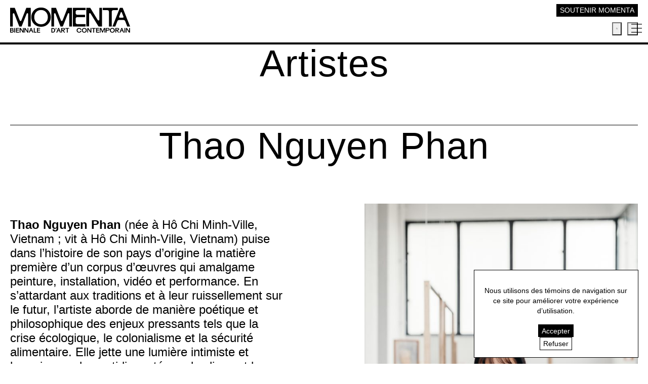

--- FILE ---
content_type: text/html; charset=UTF-8
request_url: https://momentabiennale.com/artist/thao-nguyen-phan/
body_size: 39608
content:

<!DOCTYPE html>
<html class="" lang="fr-FR">
<head>
<style type="text/css" custom="content-css"  id="item-cookie-bar-css">
            .item-cookie-bar   { position:fixed; bottom:0; left:0; width:100%; background:white; color:black; padding:1em; z-index:10; }
        
</style>
	<meta charset="UTF-8" />

	<meta name="HandheldFriendly" content="True">
	<meta name="MobileOptimized" content="320">
	<meta name="viewport" content="width=device-width" />
	<meta name="format-detection" content="telephone=no">

	<title>Thao Nguyen Phan | MOMENTA</title>
	<link rel="profile" href="http://gmpg.org/xfn/11" />

		

	<!-- ==================================================================================================== -->
	<!--                                          Google Tag Manager                                          -->
	<!-- ==================================================================================================== -->

        <script>
            (function(w,d,s,l,i){w[l]=w[l]||[];w[l].push({'gtm.start':
            new Date().getTime(),event:'gtm.js'});var f=d.getElementsByTagName(s)[0],
            j=d.createElement(s),dl=l!='dataLayer'?'&l='+l:'';j.async=true;j.src=
            'https://www.googletagmanager.com/gtm.js?id='+i+dl;f.parentNode.insertBefore(j,f);
            })(window,document,'script','dataLayer','AW-11138384745');
        </script>
        

	<!-- ==================================================================================================== -->
	<!--                                        End Google Tag Manager                                        -->
	<!-- ==================================================================================================== -->



	<!-- ==================================================================================================== -->
	<!--                                          Google Tag Manager                                          -->
	<!-- ==================================================================================================== -->

        <script>
            (function(w,d,s,l,i){w[l]=w[l]||[];w[l].push({'gtm.start':
            new Date().getTime(),event:'gtm.js'});var f=d.getElementsByTagName(s)[0],
            j=d.createElement(s),dl=l!='dataLayer'?'&l='+l:'';j.async=true;j.src=
            'https://www.googletagmanager.com/gtm.js?id='+i+dl;f.parentNode.insertBefore(j,f);
            })(window,document,'script','dataLayer','GTM-M955W4JJ');
        </script>
        

	<!-- ==================================================================================================== -->
	<!--                                        End Google Tag Manager                                        -->
	<!-- ==================================================================================================== -->



	<!-- ===================================== Start additional scripts =====================================-->

	<!-- 
	<script async src="https://www.googletagmanager.com/gtag/js?id=AW-11138384745"></script>
	<script>
	  window.dataLayer = window.dataLayer || [];
	  function gtag(){dataLayer.push(arguments);}
	  gtag('js', new Date());
	
	  gtag('config', 'AW-11138384745');
	</script>
	-->
	

	<!-- ====================================== End additional scripts ======================================-->

    <script id="website-fallback">
        var Web = Web || {};
        Web.Element = Web.Element || function (){ Web.Elements=Web.Elements||[]; Web.Elements.push(arguments); };
        Web.Style   = Web.Style || function (){ Web.Styles=Web.Styles||[]; Web.Styles.push(arguments); };
        Web.ready = Web.ready || function (){};
        Web.refresh = Web.refresh || function (){};
    </script>
    <style id="theme-customizer-vars">body{
--theme-accent: #76246c;
}</style><meta name='robots' content='max-image-preview:large' />
	<style>img:is([sizes="auto" i], [sizes^="auto," i]) { contain-intrinsic-size: 3000px 1500px }</style>
	<link rel="alternate" href="https://momentabiennale.com/artist/thao-nguyen-phan/" hreflang="fr" />
<link rel="alternate" href="https://momentabiennale.com/en/artist/thao-nguyen-phan/" hreflang="en" />
<!-- Google tag (gtag.js) consent mode dataLayer added by Site Kit -->
<script type="text/javascript" id="google_gtagjs-js-consent-mode-data-layer">
/* <![CDATA[ */
window.dataLayer = window.dataLayer || [];function gtag(){dataLayer.push(arguments);}
gtag('consent', 'default', {"ad_personalization":"denied","ad_storage":"denied","ad_user_data":"denied","analytics_storage":"denied","functionality_storage":"denied","security_storage":"denied","personalization_storage":"denied","region":["AT","BE","BG","CH","CY","CZ","DE","DK","EE","ES","FI","FR","GB","GR","HR","HU","IE","IS","IT","LI","LT","LU","LV","MT","NL","NO","PL","PT","RO","SE","SI","SK"],"wait_for_update":500});
window._googlesitekitConsentCategoryMap = {"statistics":["analytics_storage"],"marketing":["ad_storage","ad_user_data","ad_personalization"],"functional":["functionality_storage","security_storage"],"preferences":["personalization_storage"]};
window._googlesitekitConsents = {"ad_personalization":"denied","ad_storage":"denied","ad_user_data":"denied","analytics_storage":"denied","functionality_storage":"denied","security_storage":"denied","personalization_storage":"denied","region":["AT","BE","BG","CH","CY","CZ","DE","DK","EE","ES","FI","FR","GB","GR","HR","HU","IE","IS","IT","LI","LT","LU","LV","MT","NL","NO","PL","PT","RO","SE","SI","SK"],"wait_for_update":500};
/* ]]> */
</script>
<!-- End Google tag (gtag.js) consent mode dataLayer added by Site Kit -->
<link rel='dns-prefetch' href='//www.googletagmanager.com' />
<link rel='dns-prefetch' href='//pagead2.googlesyndication.com' />

<link rel='stylesheet' id='dashicons-css' href='https://momentabiennale.com/wp-includes/css/dashicons.min.css?ver=6.8.3' type='text/css' media='all' />
<link rel='stylesheet' id='acf-global-css' href='https://momentabiennale.com/wp-content/plugins/advanced-custom-fields-pro/assets/build/css/acf-global.min.css?ver=6.6.2' type='text/css' media='all' />
<link rel='stylesheet' id='acf-input-css' href='https://momentabiennale.com/wp-content/plugins/advanced-custom-fields-pro/assets/build/css/acf-input.min.css?ver=6.6.2' type='text/css' media='all' />
<link rel='stylesheet' id='ffto-acf-extra-field-group-css' href='https://momentabiennale.com/wp-content/plugins/ffto-acf-extra-fields/fields/../assets/css/group.css?ver=6.8.3' type='text/css' media='all' />
<link rel='stylesheet' id='wp-codemirror-css' href='https://momentabiennale.com/wp-includes/js/codemirror/codemirror.min.css?ver=5.29.1-alpha-ee20357' type='text/css' media='all' />
<link rel='stylesheet' id='code-editor-css' href='https://momentabiennale.com/wp-admin/css/code-editor.min.css?ver=6.8.3' type='text/css' media='all' />
<style id='wp-emoji-styles-inline-css' type='text/css'>

	img.wp-smiley, img.emoji {
		display: inline !important;
		border: none !important;
		box-shadow: none !important;
		height: 1em !important;
		width: 1em !important;
		margin: 0 0.07em !important;
		vertical-align: -0.1em !important;
		background: none !important;
		padding: 0 !important;
	}
</style>
<link rel='stylesheet' id='wp-block-library-css' href='https://momentabiennale.com/wp-includes/css/dist/block-library/style.min.css?ver=6.8.3' type='text/css' media='all' />
<style id='classic-theme-styles-inline-css' type='text/css'>
/*! This file is auto-generated */
.wp-block-button__link{color:#fff;background-color:#32373c;border-radius:9999px;box-shadow:none;text-decoration:none;padding:calc(.667em + 2px) calc(1.333em + 2px);font-size:1.125em}.wp-block-file__button{background:#32373c;color:#fff;text-decoration:none}
</style>
<style id='ctb-countdown-time-style-inline-css' type='text/css'>
.wp-block-ctb-countdown-time{display:flex;transition:opacity .3s ease-in-out,transform 8s ease-in-out}.wp-block-ctb-countdown-time *{box-sizing:border-box}.wp-block-ctb-countdown-time .ctbCountdownTime{align-items:center;display:inline-flex;max-width:100%;position:relative}.wp-block-ctb-countdown-time .ctbCountdownTime .prefixText{margin:0!important}.wp-block-ctb-countdown-time .ctbCountdownTime .suffixButton{text-decoration:none}.wp-block-ctb-countdown-time .ctbCountdownTime .countdownClose{fill:#333;cursor:pointer;outline:0;position:absolute;right:4px;top:3px;z-index:10}.wp-block-ctb-countdown-time .countdownItems{align-items:center;display:flex;flex-grow:1;max-width:100%}.wp-block-ctb-countdown-time .countdownItems .countdownItem{align-items:center;display:flex;flex-direction:column;justify-content:center}.wp-block-ctb-countdown-time .countdownItems .countdownItem .digit{display:block;font-weight:400}.wp-block-ctb-countdown-time .countdownItems .countdownItem .label{display:block;font-style:normal;line-height:100%;text-decoration:initial;text-transform:none}.wp-block-ctb-countdown-time .countdownItems .countdownItem.inline{flex-direction:row;justify-content:center}.wp-block-ctb-countdown-time .countdownItems .countdownItem.inline .digit{display:flex;flex:1 1 0%;justify-content:center}.wp-block-ctb-countdown-time .countdownItems .countdownItem.inline .label{display:flex;flex:1 1 0%}.wp-block-ctb-countdown-time .countdownItems .separator{position:relative}.wp-block-ctb-countdown-time .countdownItems .separator:before{line-height:100%;position:absolute;top:50%;transform:translate(-50%,-65%)}.wp-block-ctb-countdown-time .countdownItems .countdownItem.inline~.separator:before{transform:translate(-50%,-60%)}.wp-block-ctb-countdown-time.transformHidden{opacity:0;transform:translateY(-9999px)}@media(max-width:575px){.wp-block-ctb-countdown-time .countdownItems.ctbResponsive{flex-direction:column}.wp-block-ctb-countdown-time .countdownItems.ctbResponsive .separator{transform:rotate(90deg)}}

</style>
<style id='safe-svg-svg-icon-style-inline-css' type='text/css'>
.safe-svg-cover{text-align:center}.safe-svg-cover .safe-svg-inside{display:inline-block;max-width:100%}.safe-svg-cover svg{fill:currentColor;height:100%;max-height:100%;max-width:100%;width:100%}

</style>
<link rel='stylesheet' id='wpda_countdown_gutenberg_css-css' href='https://momentabiennale.com/wp-content/plugins/widget-countdown/includes/gutenberg/style.css?ver=6.8.3' type='text/css' media='all' />
<style id='global-styles-inline-css' type='text/css'>
:root{--wp--preset--aspect-ratio--square: 1;--wp--preset--aspect-ratio--4-3: 4/3;--wp--preset--aspect-ratio--3-4: 3/4;--wp--preset--aspect-ratio--3-2: 3/2;--wp--preset--aspect-ratio--2-3: 2/3;--wp--preset--aspect-ratio--16-9: 16/9;--wp--preset--aspect-ratio--9-16: 9/16;--wp--preset--color--black: #000000;--wp--preset--color--cyan-bluish-gray: #abb8c3;--wp--preset--color--white: #ffffff;--wp--preset--color--pale-pink: #f78da7;--wp--preset--color--vivid-red: #cf2e2e;--wp--preset--color--luminous-vivid-orange: #ff6900;--wp--preset--color--luminous-vivid-amber: #fcb900;--wp--preset--color--light-green-cyan: #7bdcb5;--wp--preset--color--vivid-green-cyan: #00d084;--wp--preset--color--pale-cyan-blue: #8ed1fc;--wp--preset--color--vivid-cyan-blue: #0693e3;--wp--preset--color--vivid-purple: #9b51e0;--wp--preset--gradient--vivid-cyan-blue-to-vivid-purple: linear-gradient(135deg,rgba(6,147,227,1) 0%,rgb(155,81,224) 100%);--wp--preset--gradient--light-green-cyan-to-vivid-green-cyan: linear-gradient(135deg,rgb(122,220,180) 0%,rgb(0,208,130) 100%);--wp--preset--gradient--luminous-vivid-amber-to-luminous-vivid-orange: linear-gradient(135deg,rgba(252,185,0,1) 0%,rgba(255,105,0,1) 100%);--wp--preset--gradient--luminous-vivid-orange-to-vivid-red: linear-gradient(135deg,rgba(255,105,0,1) 0%,rgb(207,46,46) 100%);--wp--preset--gradient--very-light-gray-to-cyan-bluish-gray: linear-gradient(135deg,rgb(238,238,238) 0%,rgb(169,184,195) 100%);--wp--preset--gradient--cool-to-warm-spectrum: linear-gradient(135deg,rgb(74,234,220) 0%,rgb(151,120,209) 20%,rgb(207,42,186) 40%,rgb(238,44,130) 60%,rgb(251,105,98) 80%,rgb(254,248,76) 100%);--wp--preset--gradient--blush-light-purple: linear-gradient(135deg,rgb(255,206,236) 0%,rgb(152,150,240) 100%);--wp--preset--gradient--blush-bordeaux: linear-gradient(135deg,rgb(254,205,165) 0%,rgb(254,45,45) 50%,rgb(107,0,62) 100%);--wp--preset--gradient--luminous-dusk: linear-gradient(135deg,rgb(255,203,112) 0%,rgb(199,81,192) 50%,rgb(65,88,208) 100%);--wp--preset--gradient--pale-ocean: linear-gradient(135deg,rgb(255,245,203) 0%,rgb(182,227,212) 50%,rgb(51,167,181) 100%);--wp--preset--gradient--electric-grass: linear-gradient(135deg,rgb(202,248,128) 0%,rgb(113,206,126) 100%);--wp--preset--gradient--midnight: linear-gradient(135deg,rgb(2,3,129) 0%,rgb(40,116,252) 100%);--wp--preset--font-size--small: 13px;--wp--preset--font-size--medium: 20px;--wp--preset--font-size--large: 36px;--wp--preset--font-size--x-large: 42px;--wp--preset--spacing--20: 0.44rem;--wp--preset--spacing--30: 0.67rem;--wp--preset--spacing--40: 1rem;--wp--preset--spacing--50: 1.5rem;--wp--preset--spacing--60: 2.25rem;--wp--preset--spacing--70: 3.38rem;--wp--preset--spacing--80: 5.06rem;--wp--preset--shadow--natural: 6px 6px 9px rgba(0, 0, 0, 0.2);--wp--preset--shadow--deep: 12px 12px 50px rgba(0, 0, 0, 0.4);--wp--preset--shadow--sharp: 6px 6px 0px rgba(0, 0, 0, 0.2);--wp--preset--shadow--outlined: 6px 6px 0px -3px rgba(255, 255, 255, 1), 6px 6px rgba(0, 0, 0, 1);--wp--preset--shadow--crisp: 6px 6px 0px rgba(0, 0, 0, 1);}:where(.is-layout-flex){gap: 0.5em;}:where(.is-layout-grid){gap: 0.5em;}body .is-layout-flex{display: flex;}.is-layout-flex{flex-wrap: wrap;align-items: center;}.is-layout-flex > :is(*, div){margin: 0;}body .is-layout-grid{display: grid;}.is-layout-grid > :is(*, div){margin: 0;}:where(.wp-block-columns.is-layout-flex){gap: 2em;}:where(.wp-block-columns.is-layout-grid){gap: 2em;}:where(.wp-block-post-template.is-layout-flex){gap: 1.25em;}:where(.wp-block-post-template.is-layout-grid){gap: 1.25em;}.has-black-color{color: var(--wp--preset--color--black) !important;}.has-cyan-bluish-gray-color{color: var(--wp--preset--color--cyan-bluish-gray) !important;}.has-white-color{color: var(--wp--preset--color--white) !important;}.has-pale-pink-color{color: var(--wp--preset--color--pale-pink) !important;}.has-vivid-red-color{color: var(--wp--preset--color--vivid-red) !important;}.has-luminous-vivid-orange-color{color: var(--wp--preset--color--luminous-vivid-orange) !important;}.has-luminous-vivid-amber-color{color: var(--wp--preset--color--luminous-vivid-amber) !important;}.has-light-green-cyan-color{color: var(--wp--preset--color--light-green-cyan) !important;}.has-vivid-green-cyan-color{color: var(--wp--preset--color--vivid-green-cyan) !important;}.has-pale-cyan-blue-color{color: var(--wp--preset--color--pale-cyan-blue) !important;}.has-vivid-cyan-blue-color{color: var(--wp--preset--color--vivid-cyan-blue) !important;}.has-vivid-purple-color{color: var(--wp--preset--color--vivid-purple) !important;}.has-black-background-color{background-color: var(--wp--preset--color--black) !important;}.has-cyan-bluish-gray-background-color{background-color: var(--wp--preset--color--cyan-bluish-gray) !important;}.has-white-background-color{background-color: var(--wp--preset--color--white) !important;}.has-pale-pink-background-color{background-color: var(--wp--preset--color--pale-pink) !important;}.has-vivid-red-background-color{background-color: var(--wp--preset--color--vivid-red) !important;}.has-luminous-vivid-orange-background-color{background-color: var(--wp--preset--color--luminous-vivid-orange) !important;}.has-luminous-vivid-amber-background-color{background-color: var(--wp--preset--color--luminous-vivid-amber) !important;}.has-light-green-cyan-background-color{background-color: var(--wp--preset--color--light-green-cyan) !important;}.has-vivid-green-cyan-background-color{background-color: var(--wp--preset--color--vivid-green-cyan) !important;}.has-pale-cyan-blue-background-color{background-color: var(--wp--preset--color--pale-cyan-blue) !important;}.has-vivid-cyan-blue-background-color{background-color: var(--wp--preset--color--vivid-cyan-blue) !important;}.has-vivid-purple-background-color{background-color: var(--wp--preset--color--vivid-purple) !important;}.has-black-border-color{border-color: var(--wp--preset--color--black) !important;}.has-cyan-bluish-gray-border-color{border-color: var(--wp--preset--color--cyan-bluish-gray) !important;}.has-white-border-color{border-color: var(--wp--preset--color--white) !important;}.has-pale-pink-border-color{border-color: var(--wp--preset--color--pale-pink) !important;}.has-vivid-red-border-color{border-color: var(--wp--preset--color--vivid-red) !important;}.has-luminous-vivid-orange-border-color{border-color: var(--wp--preset--color--luminous-vivid-orange) !important;}.has-luminous-vivid-amber-border-color{border-color: var(--wp--preset--color--luminous-vivid-amber) !important;}.has-light-green-cyan-border-color{border-color: var(--wp--preset--color--light-green-cyan) !important;}.has-vivid-green-cyan-border-color{border-color: var(--wp--preset--color--vivid-green-cyan) !important;}.has-pale-cyan-blue-border-color{border-color: var(--wp--preset--color--pale-cyan-blue) !important;}.has-vivid-cyan-blue-border-color{border-color: var(--wp--preset--color--vivid-cyan-blue) !important;}.has-vivid-purple-border-color{border-color: var(--wp--preset--color--vivid-purple) !important;}.has-vivid-cyan-blue-to-vivid-purple-gradient-background{background: var(--wp--preset--gradient--vivid-cyan-blue-to-vivid-purple) !important;}.has-light-green-cyan-to-vivid-green-cyan-gradient-background{background: var(--wp--preset--gradient--light-green-cyan-to-vivid-green-cyan) !important;}.has-luminous-vivid-amber-to-luminous-vivid-orange-gradient-background{background: var(--wp--preset--gradient--luminous-vivid-amber-to-luminous-vivid-orange) !important;}.has-luminous-vivid-orange-to-vivid-red-gradient-background{background: var(--wp--preset--gradient--luminous-vivid-orange-to-vivid-red) !important;}.has-very-light-gray-to-cyan-bluish-gray-gradient-background{background: var(--wp--preset--gradient--very-light-gray-to-cyan-bluish-gray) !important;}.has-cool-to-warm-spectrum-gradient-background{background: var(--wp--preset--gradient--cool-to-warm-spectrum) !important;}.has-blush-light-purple-gradient-background{background: var(--wp--preset--gradient--blush-light-purple) !important;}.has-blush-bordeaux-gradient-background{background: var(--wp--preset--gradient--blush-bordeaux) !important;}.has-luminous-dusk-gradient-background{background: var(--wp--preset--gradient--luminous-dusk) !important;}.has-pale-ocean-gradient-background{background: var(--wp--preset--gradient--pale-ocean) !important;}.has-electric-grass-gradient-background{background: var(--wp--preset--gradient--electric-grass) !important;}.has-midnight-gradient-background{background: var(--wp--preset--gradient--midnight) !important;}.has-small-font-size{font-size: var(--wp--preset--font-size--small) !important;}.has-medium-font-size{font-size: var(--wp--preset--font-size--medium) !important;}.has-large-font-size{font-size: var(--wp--preset--font-size--large) !important;}.has-x-large-font-size{font-size: var(--wp--preset--font-size--x-large) !important;}
:where(.wp-block-post-template.is-layout-flex){gap: 1.25em;}:where(.wp-block-post-template.is-layout-grid){gap: 1.25em;}
:where(.wp-block-columns.is-layout-flex){gap: 2em;}:where(.wp-block-columns.is-layout-grid){gap: 2em;}
:root :where(.wp-block-pullquote){font-size: 1.5em;line-height: 1.6;}
</style>
<link rel='stylesheet' id='wpcdt-public-css-css' href='https://momentabiennale.com/wp-content/plugins/countdown-timer-ultimate/assets/css/wpcdt-public.css?ver=2.6.6' type='text/css' media='all' />
<link rel='stylesheet' id='style-css-css' href='https://momentabiennale.com/wp-content/themes/h9_momenta/style.css?ver=4.1.29' type='text/css' media='all' />
<script type="text/javascript" id="jquery-core-js-extra">
/* <![CDATA[ */
var code_editor_settings = {"text\/html":{"codemirror":{"indentUnit":4,"indentWithTabs":true,"inputStyle":"contenteditable","lineNumbers":true,"lineWrapping":true,"styleActiveLine":true,"continueComments":true,"extraKeys":{"Ctrl-Space":"autocomplete","Ctrl-\/":"toggleComment","Cmd-\/":"toggleComment","Alt-F":"findPersistent","Ctrl-F":"findPersistent","Cmd-F":"findPersistent"},"direction":"ltr","gutters":["CodeMirror-lint-markers"],"mode":"htmlmixed","lint":true,"autoCloseBrackets":true,"autoCloseTags":true,"matchTags":{"bothTags":true}},"csslint":{"errors":true,"box-model":true,"display-property-grouping":true,"duplicate-properties":true,"known-properties":true,"outline-none":true},"jshint":{"boss":true,"curly":true,"eqeqeq":true,"eqnull":true,"es3":true,"expr":true,"immed":true,"noarg":true,"nonbsp":true,"onevar":true,"quotmark":"single","trailing":true,"undef":true,"unused":true,"browser":true,"globals":{"_":false,"Backbone":false,"jQuery":false,"JSON":false,"wp":false}},"htmlhint":{"tagname-lowercase":true,"attr-lowercase":true,"attr-value-double-quotes":false,"doctype-first":false,"tag-pair":true,"spec-char-escape":true,"id-unique":true,"src-not-empty":true,"attr-no-duplication":true,"alt-require":true,"space-tab-mixed-disabled":"tab","attr-unsafe-chars":true,"kses":{"address":{"aria-controls":true,"aria-current":true,"aria-describedby":true,"aria-details":true,"aria-expanded":true,"aria-hidden":true,"aria-label":true,"aria-labelledby":true,"aria-live":true,"class":true,"data-*":true,"dir":true,"hidden":true,"id":true,"lang":true,"style":true,"title":true,"role":true,"xml:lang":true},"a":{"href":true,"rel":true,"rev":true,"name":true,"target":true,"download":{"valueless":"y"},"aria-controls":true,"aria-current":true,"aria-describedby":true,"aria-details":true,"aria-expanded":true,"aria-hidden":true,"aria-label":true,"aria-labelledby":true,"aria-live":true,"class":true,"data-*":true,"dir":true,"hidden":true,"id":true,"lang":true,"style":true,"title":true,"role":true,"xml:lang":true},"abbr":{"aria-controls":true,"aria-current":true,"aria-describedby":true,"aria-details":true,"aria-expanded":true,"aria-hidden":true,"aria-label":true,"aria-labelledby":true,"aria-live":true,"class":true,"data-*":true,"dir":true,"hidden":true,"id":true,"lang":true,"style":true,"title":true,"role":true,"xml:lang":true},"acronym":{"aria-controls":true,"aria-current":true,"aria-describedby":true,"aria-details":true,"aria-expanded":true,"aria-hidden":true,"aria-label":true,"aria-labelledby":true,"aria-live":true,"class":true,"data-*":true,"dir":true,"hidden":true,"id":true,"lang":true,"style":true,"title":true,"role":true,"xml:lang":true},"area":{"alt":true,"coords":true,"href":true,"nohref":true,"shape":true,"target":true,"aria-controls":true,"aria-current":true,"aria-describedby":true,"aria-details":true,"aria-expanded":true,"aria-hidden":true,"aria-label":true,"aria-labelledby":true,"aria-live":true,"class":true,"data-*":true,"dir":true,"hidden":true,"id":true,"lang":true,"style":true,"title":true,"role":true,"xml:lang":true},"article":{"align":true,"aria-controls":true,"aria-current":true,"aria-describedby":true,"aria-details":true,"aria-expanded":true,"aria-hidden":true,"aria-label":true,"aria-labelledby":true,"aria-live":true,"class":true,"data-*":true,"dir":true,"hidden":true,"id":true,"lang":true,"style":true,"title":true,"role":true,"xml:lang":true},"aside":{"align":true,"aria-controls":true,"aria-current":true,"aria-describedby":true,"aria-details":true,"aria-expanded":true,"aria-hidden":true,"aria-label":true,"aria-labelledby":true,"aria-live":true,"class":true,"data-*":true,"dir":true,"hidden":true,"id":true,"lang":true,"style":true,"title":true,"role":true,"xml:lang":true},"audio":{"autoplay":true,"controls":true,"loop":true,"muted":true,"preload":true,"src":true,"aria-controls":true,"aria-current":true,"aria-describedby":true,"aria-details":true,"aria-expanded":true,"aria-hidden":true,"aria-label":true,"aria-labelledby":true,"aria-live":true,"class":true,"data-*":true,"dir":true,"hidden":true,"id":true,"lang":true,"style":true,"title":true,"role":true,"xml:lang":true},"b":{"aria-controls":true,"aria-current":true,"aria-describedby":true,"aria-details":true,"aria-expanded":true,"aria-hidden":true,"aria-label":true,"aria-labelledby":true,"aria-live":true,"class":true,"data-*":true,"dir":true,"hidden":true,"id":true,"lang":true,"style":true,"title":true,"role":true,"xml:lang":true},"bdo":{"aria-controls":true,"aria-current":true,"aria-describedby":true,"aria-details":true,"aria-expanded":true,"aria-hidden":true,"aria-label":true,"aria-labelledby":true,"aria-live":true,"class":true,"data-*":true,"dir":true,"hidden":true,"id":true,"lang":true,"style":true,"title":true,"role":true,"xml:lang":true},"big":{"aria-controls":true,"aria-current":true,"aria-describedby":true,"aria-details":true,"aria-expanded":true,"aria-hidden":true,"aria-label":true,"aria-labelledby":true,"aria-live":true,"class":true,"data-*":true,"dir":true,"hidden":true,"id":true,"lang":true,"style":true,"title":true,"role":true,"xml:lang":true},"blockquote":{"cite":true,"aria-controls":true,"aria-current":true,"aria-describedby":true,"aria-details":true,"aria-expanded":true,"aria-hidden":true,"aria-label":true,"aria-labelledby":true,"aria-live":true,"class":true,"data-*":true,"dir":true,"hidden":true,"id":true,"lang":true,"style":true,"title":true,"role":true,"xml:lang":true},"br":{"aria-controls":true,"aria-current":true,"aria-describedby":true,"aria-details":true,"aria-expanded":true,"aria-hidden":true,"aria-label":true,"aria-labelledby":true,"aria-live":true,"class":true,"data-*":true,"dir":true,"hidden":true,"id":true,"lang":true,"style":true,"title":true,"role":true,"xml:lang":true},"button":{"disabled":true,"name":true,"type":true,"value":true,"aria-controls":true,"aria-current":true,"aria-describedby":true,"aria-details":true,"aria-expanded":true,"aria-hidden":true,"aria-label":true,"aria-labelledby":true,"aria-live":true,"class":true,"data-*":true,"dir":true,"hidden":true,"id":true,"lang":true,"style":true,"title":true,"role":true,"xml:lang":true},"caption":{"align":true,"aria-controls":true,"aria-current":true,"aria-describedby":true,"aria-details":true,"aria-expanded":true,"aria-hidden":true,"aria-label":true,"aria-labelledby":true,"aria-live":true,"class":true,"data-*":true,"dir":true,"hidden":true,"id":true,"lang":true,"style":true,"title":true,"role":true,"xml:lang":true},"cite":{"aria-controls":true,"aria-current":true,"aria-describedby":true,"aria-details":true,"aria-expanded":true,"aria-hidden":true,"aria-label":true,"aria-labelledby":true,"aria-live":true,"class":true,"data-*":true,"dir":true,"hidden":true,"id":true,"lang":true,"style":true,"title":true,"role":true,"xml:lang":true},"code":{"aria-controls":true,"aria-current":true,"aria-describedby":true,"aria-details":true,"aria-expanded":true,"aria-hidden":true,"aria-label":true,"aria-labelledby":true,"aria-live":true,"class":true,"data-*":true,"dir":true,"hidden":true,"id":true,"lang":true,"style":true,"title":true,"role":true,"xml:lang":true},"col":{"align":true,"char":true,"charoff":true,"span":true,"valign":true,"width":true,"aria-controls":true,"aria-current":true,"aria-describedby":true,"aria-details":true,"aria-expanded":true,"aria-hidden":true,"aria-label":true,"aria-labelledby":true,"aria-live":true,"class":true,"data-*":true,"dir":true,"hidden":true,"id":true,"lang":true,"style":true,"title":true,"role":true,"xml:lang":true},"colgroup":{"align":true,"char":true,"charoff":true,"span":true,"valign":true,"width":true,"aria-controls":true,"aria-current":true,"aria-describedby":true,"aria-details":true,"aria-expanded":true,"aria-hidden":true,"aria-label":true,"aria-labelledby":true,"aria-live":true,"class":true,"data-*":true,"dir":true,"hidden":true,"id":true,"lang":true,"style":true,"title":true,"role":true,"xml:lang":true},"del":{"datetime":true,"aria-controls":true,"aria-current":true,"aria-describedby":true,"aria-details":true,"aria-expanded":true,"aria-hidden":true,"aria-label":true,"aria-labelledby":true,"aria-live":true,"class":true,"data-*":true,"dir":true,"hidden":true,"id":true,"lang":true,"style":true,"title":true,"role":true,"xml:lang":true},"dd":{"aria-controls":true,"aria-current":true,"aria-describedby":true,"aria-details":true,"aria-expanded":true,"aria-hidden":true,"aria-label":true,"aria-labelledby":true,"aria-live":true,"class":true,"data-*":true,"dir":true,"hidden":true,"id":true,"lang":true,"style":true,"title":true,"role":true,"xml:lang":true},"dfn":{"aria-controls":true,"aria-current":true,"aria-describedby":true,"aria-details":true,"aria-expanded":true,"aria-hidden":true,"aria-label":true,"aria-labelledby":true,"aria-live":true,"class":true,"data-*":true,"dir":true,"hidden":true,"id":true,"lang":true,"style":true,"title":true,"role":true,"xml:lang":true},"details":{"align":true,"open":true,"aria-controls":true,"aria-current":true,"aria-describedby":true,"aria-details":true,"aria-expanded":true,"aria-hidden":true,"aria-label":true,"aria-labelledby":true,"aria-live":true,"class":true,"data-*":true,"dir":true,"hidden":true,"id":true,"lang":true,"style":true,"title":true,"role":true,"xml:lang":true},"div":{"align":true,"aria-controls":true,"aria-current":true,"aria-describedby":true,"aria-details":true,"aria-expanded":true,"aria-hidden":true,"aria-label":true,"aria-labelledby":true,"aria-live":true,"class":true,"data-*":true,"dir":true,"hidden":true,"id":true,"lang":true,"style":true,"title":true,"role":true,"xml:lang":true},"dl":{"aria-controls":true,"aria-current":true,"aria-describedby":true,"aria-details":true,"aria-expanded":true,"aria-hidden":true,"aria-label":true,"aria-labelledby":true,"aria-live":true,"class":true,"data-*":true,"dir":true,"hidden":true,"id":true,"lang":true,"style":true,"title":true,"role":true,"xml:lang":true},"dt":{"aria-controls":true,"aria-current":true,"aria-describedby":true,"aria-details":true,"aria-expanded":true,"aria-hidden":true,"aria-label":true,"aria-labelledby":true,"aria-live":true,"class":true,"data-*":true,"dir":true,"hidden":true,"id":true,"lang":true,"style":true,"title":true,"role":true,"xml:lang":true},"em":{"aria-controls":true,"aria-current":true,"aria-describedby":true,"aria-details":true,"aria-expanded":true,"aria-hidden":true,"aria-label":true,"aria-labelledby":true,"aria-live":true,"class":true,"data-*":true,"dir":true,"hidden":true,"id":true,"lang":true,"style":true,"title":true,"role":true,"xml:lang":true},"fieldset":{"aria-controls":true,"aria-current":true,"aria-describedby":true,"aria-details":true,"aria-expanded":true,"aria-hidden":true,"aria-label":true,"aria-labelledby":true,"aria-live":true,"class":true,"data-*":true,"dir":true,"hidden":true,"id":true,"lang":true,"style":true,"title":true,"role":true,"xml:lang":true},"figure":{"align":true,"aria-controls":true,"aria-current":true,"aria-describedby":true,"aria-details":true,"aria-expanded":true,"aria-hidden":true,"aria-label":true,"aria-labelledby":true,"aria-live":true,"class":true,"data-*":true,"dir":true,"hidden":true,"id":true,"lang":true,"style":true,"title":true,"role":true,"xml:lang":true},"figcaption":{"align":true,"aria-controls":true,"aria-current":true,"aria-describedby":true,"aria-details":true,"aria-expanded":true,"aria-hidden":true,"aria-label":true,"aria-labelledby":true,"aria-live":true,"class":true,"data-*":true,"dir":true,"hidden":true,"id":true,"lang":true,"style":true,"title":true,"role":true,"xml:lang":true},"font":{"color":true,"face":true,"size":true,"aria-controls":true,"aria-current":true,"aria-describedby":true,"aria-details":true,"aria-expanded":true,"aria-hidden":true,"aria-label":true,"aria-labelledby":true,"aria-live":true,"class":true,"data-*":true,"dir":true,"hidden":true,"id":true,"lang":true,"style":true,"title":true,"role":true,"xml:lang":true},"footer":{"align":true,"aria-controls":true,"aria-current":true,"aria-describedby":true,"aria-details":true,"aria-expanded":true,"aria-hidden":true,"aria-label":true,"aria-labelledby":true,"aria-live":true,"class":true,"data-*":true,"dir":true,"hidden":true,"id":true,"lang":true,"style":true,"title":true,"role":true,"xml:lang":true},"h1":{"align":true,"aria-controls":true,"aria-current":true,"aria-describedby":true,"aria-details":true,"aria-expanded":true,"aria-hidden":true,"aria-label":true,"aria-labelledby":true,"aria-live":true,"class":true,"data-*":true,"dir":true,"hidden":true,"id":true,"lang":true,"style":true,"title":true,"role":true,"xml:lang":true},"h2":{"align":true,"aria-controls":true,"aria-current":true,"aria-describedby":true,"aria-details":true,"aria-expanded":true,"aria-hidden":true,"aria-label":true,"aria-labelledby":true,"aria-live":true,"class":true,"data-*":true,"dir":true,"hidden":true,"id":true,"lang":true,"style":true,"title":true,"role":true,"xml:lang":true},"h3":{"align":true,"aria-controls":true,"aria-current":true,"aria-describedby":true,"aria-details":true,"aria-expanded":true,"aria-hidden":true,"aria-label":true,"aria-labelledby":true,"aria-live":true,"class":true,"data-*":true,"dir":true,"hidden":true,"id":true,"lang":true,"style":true,"title":true,"role":true,"xml:lang":true},"h4":{"align":true,"aria-controls":true,"aria-current":true,"aria-describedby":true,"aria-details":true,"aria-expanded":true,"aria-hidden":true,"aria-label":true,"aria-labelledby":true,"aria-live":true,"class":true,"data-*":true,"dir":true,"hidden":true,"id":true,"lang":true,"style":true,"title":true,"role":true,"xml:lang":true},"h5":{"align":true,"aria-controls":true,"aria-current":true,"aria-describedby":true,"aria-details":true,"aria-expanded":true,"aria-hidden":true,"aria-label":true,"aria-labelledby":true,"aria-live":true,"class":true,"data-*":true,"dir":true,"hidden":true,"id":true,"lang":true,"style":true,"title":true,"role":true,"xml:lang":true},"h6":{"align":true,"aria-controls":true,"aria-current":true,"aria-describedby":true,"aria-details":true,"aria-expanded":true,"aria-hidden":true,"aria-label":true,"aria-labelledby":true,"aria-live":true,"class":true,"data-*":true,"dir":true,"hidden":true,"id":true,"lang":true,"style":true,"title":true,"role":true,"xml:lang":true},"header":{"align":true,"aria-controls":true,"aria-current":true,"aria-describedby":true,"aria-details":true,"aria-expanded":true,"aria-hidden":true,"aria-label":true,"aria-labelledby":true,"aria-live":true,"class":true,"data-*":true,"dir":true,"hidden":true,"id":true,"lang":true,"style":true,"title":true,"role":true,"xml:lang":true},"hgroup":{"align":true,"aria-controls":true,"aria-current":true,"aria-describedby":true,"aria-details":true,"aria-expanded":true,"aria-hidden":true,"aria-label":true,"aria-labelledby":true,"aria-live":true,"class":true,"data-*":true,"dir":true,"hidden":true,"id":true,"lang":true,"style":true,"title":true,"role":true,"xml:lang":true},"hr":{"align":true,"noshade":true,"size":true,"width":true,"aria-controls":true,"aria-current":true,"aria-describedby":true,"aria-details":true,"aria-expanded":true,"aria-hidden":true,"aria-label":true,"aria-labelledby":true,"aria-live":true,"class":true,"data-*":true,"dir":true,"hidden":true,"id":true,"lang":true,"style":true,"title":true,"role":true,"xml:lang":true},"i":{"aria-controls":true,"aria-current":true,"aria-describedby":true,"aria-details":true,"aria-expanded":true,"aria-hidden":true,"aria-label":true,"aria-labelledby":true,"aria-live":true,"class":true,"data-*":true,"dir":true,"hidden":true,"id":true,"lang":true,"style":true,"title":true,"role":true,"xml:lang":true},"img":{"alt":true,"align":true,"border":true,"height":true,"hspace":true,"loading":true,"longdesc":true,"vspace":true,"src":true,"usemap":true,"width":true,"aria-controls":true,"aria-current":true,"aria-describedby":true,"aria-details":true,"aria-expanded":true,"aria-hidden":true,"aria-label":true,"aria-labelledby":true,"aria-live":true,"class":true,"data-*":true,"dir":true,"hidden":true,"id":true,"lang":true,"style":true,"title":true,"role":true,"xml:lang":true},"ins":{"datetime":true,"cite":true,"aria-controls":true,"aria-current":true,"aria-describedby":true,"aria-details":true,"aria-expanded":true,"aria-hidden":true,"aria-label":true,"aria-labelledby":true,"aria-live":true,"class":true,"data-*":true,"dir":true,"hidden":true,"id":true,"lang":true,"style":true,"title":true,"role":true,"xml:lang":true},"kbd":{"aria-controls":true,"aria-current":true,"aria-describedby":true,"aria-details":true,"aria-expanded":true,"aria-hidden":true,"aria-label":true,"aria-labelledby":true,"aria-live":true,"class":true,"data-*":true,"dir":true,"hidden":true,"id":true,"lang":true,"style":true,"title":true,"role":true,"xml:lang":true},"label":{"for":true,"aria-controls":true,"aria-current":true,"aria-describedby":true,"aria-details":true,"aria-expanded":true,"aria-hidden":true,"aria-label":true,"aria-labelledby":true,"aria-live":true,"class":true,"data-*":true,"dir":true,"hidden":true,"id":true,"lang":true,"style":true,"title":true,"role":true,"xml:lang":true},"legend":{"align":true,"aria-controls":true,"aria-current":true,"aria-describedby":true,"aria-details":true,"aria-expanded":true,"aria-hidden":true,"aria-label":true,"aria-labelledby":true,"aria-live":true,"class":true,"data-*":true,"dir":true,"hidden":true,"id":true,"lang":true,"style":true,"title":true,"role":true,"xml:lang":true},"li":{"align":true,"value":true,"aria-controls":true,"aria-current":true,"aria-describedby":true,"aria-details":true,"aria-expanded":true,"aria-hidden":true,"aria-label":true,"aria-labelledby":true,"aria-live":true,"class":true,"data-*":true,"dir":true,"hidden":true,"id":true,"lang":true,"style":true,"title":true,"role":true,"xml:lang":true},"main":{"align":true,"aria-controls":true,"aria-current":true,"aria-describedby":true,"aria-details":true,"aria-expanded":true,"aria-hidden":true,"aria-label":true,"aria-labelledby":true,"aria-live":true,"class":true,"data-*":true,"dir":true,"hidden":true,"id":true,"lang":true,"style":true,"title":true,"role":true,"xml:lang":true},"map":{"name":true,"aria-controls":true,"aria-current":true,"aria-describedby":true,"aria-details":true,"aria-expanded":true,"aria-hidden":true,"aria-label":true,"aria-labelledby":true,"aria-live":true,"class":true,"data-*":true,"dir":true,"hidden":true,"id":true,"lang":true,"style":true,"title":true,"role":true,"xml:lang":true},"mark":{"aria-controls":true,"aria-current":true,"aria-describedby":true,"aria-details":true,"aria-expanded":true,"aria-hidden":true,"aria-label":true,"aria-labelledby":true,"aria-live":true,"class":true,"data-*":true,"dir":true,"hidden":true,"id":true,"lang":true,"style":true,"title":true,"role":true,"xml:lang":true},"menu":{"type":true,"aria-controls":true,"aria-current":true,"aria-describedby":true,"aria-details":true,"aria-expanded":true,"aria-hidden":true,"aria-label":true,"aria-labelledby":true,"aria-live":true,"class":true,"data-*":true,"dir":true,"hidden":true,"id":true,"lang":true,"style":true,"title":true,"role":true,"xml:lang":true},"nav":{"align":true,"aria-controls":true,"aria-current":true,"aria-describedby":true,"aria-details":true,"aria-expanded":true,"aria-hidden":true,"aria-label":true,"aria-labelledby":true,"aria-live":true,"class":true,"data-*":true,"dir":true,"hidden":true,"id":true,"lang":true,"style":true,"title":true,"role":true,"xml:lang":true},"object":{"data":{"required":true,"value_callback":"_wp_kses_allow_pdf_objects"},"type":{"required":true,"values":["application\/pdf"]},"aria-controls":true,"aria-current":true,"aria-describedby":true,"aria-details":true,"aria-expanded":true,"aria-hidden":true,"aria-label":true,"aria-labelledby":true,"aria-live":true,"class":true,"data-*":true,"dir":true,"hidden":true,"id":true,"lang":true,"style":true,"title":true,"role":true,"xml:lang":true},"p":{"align":true,"aria-controls":true,"aria-current":true,"aria-describedby":true,"aria-details":true,"aria-expanded":true,"aria-hidden":true,"aria-label":true,"aria-labelledby":true,"aria-live":true,"class":true,"data-*":true,"dir":true,"hidden":true,"id":true,"lang":true,"style":true,"title":true,"role":true,"xml:lang":true},"pre":{"width":true,"aria-controls":true,"aria-current":true,"aria-describedby":true,"aria-details":true,"aria-expanded":true,"aria-hidden":true,"aria-label":true,"aria-labelledby":true,"aria-live":true,"class":true,"data-*":true,"dir":true,"hidden":true,"id":true,"lang":true,"style":true,"title":true,"role":true,"xml:lang":true},"q":{"cite":true,"aria-controls":true,"aria-current":true,"aria-describedby":true,"aria-details":true,"aria-expanded":true,"aria-hidden":true,"aria-label":true,"aria-labelledby":true,"aria-live":true,"class":true,"data-*":true,"dir":true,"hidden":true,"id":true,"lang":true,"style":true,"title":true,"role":true,"xml:lang":true},"rb":{"aria-controls":true,"aria-current":true,"aria-describedby":true,"aria-details":true,"aria-expanded":true,"aria-hidden":true,"aria-label":true,"aria-labelledby":true,"aria-live":true,"class":true,"data-*":true,"dir":true,"hidden":true,"id":true,"lang":true,"style":true,"title":true,"role":true,"xml:lang":true},"rp":{"aria-controls":true,"aria-current":true,"aria-describedby":true,"aria-details":true,"aria-expanded":true,"aria-hidden":true,"aria-label":true,"aria-labelledby":true,"aria-live":true,"class":true,"data-*":true,"dir":true,"hidden":true,"id":true,"lang":true,"style":true,"title":true,"role":true,"xml:lang":true},"rt":{"aria-controls":true,"aria-current":true,"aria-describedby":true,"aria-details":true,"aria-expanded":true,"aria-hidden":true,"aria-label":true,"aria-labelledby":true,"aria-live":true,"class":true,"data-*":true,"dir":true,"hidden":true,"id":true,"lang":true,"style":true,"title":true,"role":true,"xml:lang":true},"rtc":{"aria-controls":true,"aria-current":true,"aria-describedby":true,"aria-details":true,"aria-expanded":true,"aria-hidden":true,"aria-label":true,"aria-labelledby":true,"aria-live":true,"class":true,"data-*":true,"dir":true,"hidden":true,"id":true,"lang":true,"style":true,"title":true,"role":true,"xml:lang":true},"ruby":{"aria-controls":true,"aria-current":true,"aria-describedby":true,"aria-details":true,"aria-expanded":true,"aria-hidden":true,"aria-label":true,"aria-labelledby":true,"aria-live":true,"class":true,"data-*":true,"dir":true,"hidden":true,"id":true,"lang":true,"style":true,"title":true,"role":true,"xml:lang":true},"s":{"aria-controls":true,"aria-current":true,"aria-describedby":true,"aria-details":true,"aria-expanded":true,"aria-hidden":true,"aria-label":true,"aria-labelledby":true,"aria-live":true,"class":true,"data-*":true,"dir":true,"hidden":true,"id":true,"lang":true,"style":true,"title":true,"role":true,"xml:lang":true},"samp":{"aria-controls":true,"aria-current":true,"aria-describedby":true,"aria-details":true,"aria-expanded":true,"aria-hidden":true,"aria-label":true,"aria-labelledby":true,"aria-live":true,"class":true,"data-*":true,"dir":true,"hidden":true,"id":true,"lang":true,"style":true,"title":true,"role":true,"xml:lang":true},"span":{"align":true,"aria-controls":true,"aria-current":true,"aria-describedby":true,"aria-details":true,"aria-expanded":true,"aria-hidden":true,"aria-label":true,"aria-labelledby":true,"aria-live":true,"class":true,"data-*":true,"dir":true,"hidden":true,"id":true,"lang":true,"style":true,"title":true,"role":true,"xml:lang":true},"section":{"align":true,"aria-controls":true,"aria-current":true,"aria-describedby":true,"aria-details":true,"aria-expanded":true,"aria-hidden":true,"aria-label":true,"aria-labelledby":true,"aria-live":true,"class":true,"data-*":true,"dir":true,"hidden":true,"id":true,"lang":true,"style":true,"title":true,"role":true,"xml:lang":true},"small":{"aria-controls":true,"aria-current":true,"aria-describedby":true,"aria-details":true,"aria-expanded":true,"aria-hidden":true,"aria-label":true,"aria-labelledby":true,"aria-live":true,"class":true,"data-*":true,"dir":true,"hidden":true,"id":true,"lang":true,"style":true,"title":true,"role":true,"xml:lang":true},"strike":{"aria-controls":true,"aria-current":true,"aria-describedby":true,"aria-details":true,"aria-expanded":true,"aria-hidden":true,"aria-label":true,"aria-labelledby":true,"aria-live":true,"class":true,"data-*":true,"dir":true,"hidden":true,"id":true,"lang":true,"style":true,"title":true,"role":true,"xml:lang":true},"strong":{"aria-controls":true,"aria-current":true,"aria-describedby":true,"aria-details":true,"aria-expanded":true,"aria-hidden":true,"aria-label":true,"aria-labelledby":true,"aria-live":true,"class":true,"data-*":true,"dir":true,"hidden":true,"id":true,"lang":true,"style":true,"title":true,"role":true,"xml:lang":true},"sub":{"aria-controls":true,"aria-current":true,"aria-describedby":true,"aria-details":true,"aria-expanded":true,"aria-hidden":true,"aria-label":true,"aria-labelledby":true,"aria-live":true,"class":true,"data-*":true,"dir":true,"hidden":true,"id":true,"lang":true,"style":true,"title":true,"role":true,"xml:lang":true},"summary":{"align":true,"aria-controls":true,"aria-current":true,"aria-describedby":true,"aria-details":true,"aria-expanded":true,"aria-hidden":true,"aria-label":true,"aria-labelledby":true,"aria-live":true,"class":true,"data-*":true,"dir":true,"hidden":true,"id":true,"lang":true,"style":true,"title":true,"role":true,"xml:lang":true},"sup":{"aria-controls":true,"aria-current":true,"aria-describedby":true,"aria-details":true,"aria-expanded":true,"aria-hidden":true,"aria-label":true,"aria-labelledby":true,"aria-live":true,"class":true,"data-*":true,"dir":true,"hidden":true,"id":true,"lang":true,"style":true,"title":true,"role":true,"xml:lang":true},"table":{"align":true,"bgcolor":true,"border":true,"cellpadding":true,"cellspacing":true,"rules":true,"summary":true,"width":true,"aria-controls":true,"aria-current":true,"aria-describedby":true,"aria-details":true,"aria-expanded":true,"aria-hidden":true,"aria-label":true,"aria-labelledby":true,"aria-live":true,"class":true,"data-*":true,"dir":true,"hidden":true,"id":true,"lang":true,"style":true,"title":true,"role":true,"xml:lang":true},"tbody":{"align":true,"char":true,"charoff":true,"valign":true,"aria-controls":true,"aria-current":true,"aria-describedby":true,"aria-details":true,"aria-expanded":true,"aria-hidden":true,"aria-label":true,"aria-labelledby":true,"aria-live":true,"class":true,"data-*":true,"dir":true,"hidden":true,"id":true,"lang":true,"style":true,"title":true,"role":true,"xml:lang":true},"td":{"abbr":true,"align":true,"axis":true,"bgcolor":true,"char":true,"charoff":true,"colspan":true,"headers":true,"height":true,"nowrap":true,"rowspan":true,"scope":true,"valign":true,"width":true,"aria-controls":true,"aria-current":true,"aria-describedby":true,"aria-details":true,"aria-expanded":true,"aria-hidden":true,"aria-label":true,"aria-labelledby":true,"aria-live":true,"class":true,"data-*":true,"dir":true,"hidden":true,"id":true,"lang":true,"style":true,"title":true,"role":true,"xml:lang":true},"textarea":{"cols":true,"rows":true,"disabled":true,"name":true,"readonly":true,"aria-controls":true,"aria-current":true,"aria-describedby":true,"aria-details":true,"aria-expanded":true,"aria-hidden":true,"aria-label":true,"aria-labelledby":true,"aria-live":true,"class":true,"data-*":true,"dir":true,"hidden":true,"id":true,"lang":true,"style":true,"title":true,"role":true,"xml:lang":true},"tfoot":{"align":true,"char":true,"charoff":true,"valign":true,"aria-controls":true,"aria-current":true,"aria-describedby":true,"aria-details":true,"aria-expanded":true,"aria-hidden":true,"aria-label":true,"aria-labelledby":true,"aria-live":true,"class":true,"data-*":true,"dir":true,"hidden":true,"id":true,"lang":true,"style":true,"title":true,"role":true,"xml:lang":true},"th":{"abbr":true,"align":true,"axis":true,"bgcolor":true,"char":true,"charoff":true,"colspan":true,"headers":true,"height":true,"nowrap":true,"rowspan":true,"scope":true,"valign":true,"width":true,"aria-controls":true,"aria-current":true,"aria-describedby":true,"aria-details":true,"aria-expanded":true,"aria-hidden":true,"aria-label":true,"aria-labelledby":true,"aria-live":true,"class":true,"data-*":true,"dir":true,"hidden":true,"id":true,"lang":true,"style":true,"title":true,"role":true,"xml:lang":true},"thead":{"align":true,"char":true,"charoff":true,"valign":true,"aria-controls":true,"aria-current":true,"aria-describedby":true,"aria-details":true,"aria-expanded":true,"aria-hidden":true,"aria-label":true,"aria-labelledby":true,"aria-live":true,"class":true,"data-*":true,"dir":true,"hidden":true,"id":true,"lang":true,"style":true,"title":true,"role":true,"xml:lang":true},"title":{"aria-controls":true,"aria-current":true,"aria-describedby":true,"aria-details":true,"aria-expanded":true,"aria-hidden":true,"aria-label":true,"aria-labelledby":true,"aria-live":true,"class":true,"data-*":true,"dir":true,"hidden":true,"id":true,"lang":true,"style":true,"title":true,"role":true,"xml:lang":true},"tr":{"align":true,"bgcolor":true,"char":true,"charoff":true,"valign":true,"aria-controls":true,"aria-current":true,"aria-describedby":true,"aria-details":true,"aria-expanded":true,"aria-hidden":true,"aria-label":true,"aria-labelledby":true,"aria-live":true,"class":true,"data-*":true,"dir":true,"hidden":true,"id":true,"lang":true,"style":true,"title":true,"role":true,"xml:lang":true},"track":{"default":true,"kind":true,"label":true,"src":true,"srclang":true,"aria-controls":true,"aria-current":true,"aria-describedby":true,"aria-details":true,"aria-expanded":true,"aria-hidden":true,"aria-label":true,"aria-labelledby":true,"aria-live":true,"class":true,"data-*":true,"dir":true,"hidden":true,"id":true,"lang":true,"style":true,"title":true,"role":true,"xml:lang":true},"tt":{"aria-controls":true,"aria-current":true,"aria-describedby":true,"aria-details":true,"aria-expanded":true,"aria-hidden":true,"aria-label":true,"aria-labelledby":true,"aria-live":true,"class":true,"data-*":true,"dir":true,"hidden":true,"id":true,"lang":true,"style":true,"title":true,"role":true,"xml:lang":true},"u":{"aria-controls":true,"aria-current":true,"aria-describedby":true,"aria-details":true,"aria-expanded":true,"aria-hidden":true,"aria-label":true,"aria-labelledby":true,"aria-live":true,"class":true,"data-*":true,"dir":true,"hidden":true,"id":true,"lang":true,"style":true,"title":true,"role":true,"xml:lang":true},"ul":{"type":true,"aria-controls":true,"aria-current":true,"aria-describedby":true,"aria-details":true,"aria-expanded":true,"aria-hidden":true,"aria-label":true,"aria-labelledby":true,"aria-live":true,"class":true,"data-*":true,"dir":true,"hidden":true,"id":true,"lang":true,"style":true,"title":true,"role":true,"xml:lang":true},"ol":{"start":true,"type":true,"reversed":true,"aria-controls":true,"aria-current":true,"aria-describedby":true,"aria-details":true,"aria-expanded":true,"aria-hidden":true,"aria-label":true,"aria-labelledby":true,"aria-live":true,"class":true,"data-*":true,"dir":true,"hidden":true,"id":true,"lang":true,"style":true,"title":true,"role":true,"xml:lang":true},"var":{"aria-controls":true,"aria-current":true,"aria-describedby":true,"aria-details":true,"aria-expanded":true,"aria-hidden":true,"aria-label":true,"aria-labelledby":true,"aria-live":true,"class":true,"data-*":true,"dir":true,"hidden":true,"id":true,"lang":true,"style":true,"title":true,"role":true,"xml:lang":true},"video":{"autoplay":true,"controls":true,"height":true,"loop":true,"muted":true,"playsinline":true,"poster":true,"preload":true,"src":true,"width":true,"aria-controls":true,"aria-current":true,"aria-describedby":true,"aria-details":true,"aria-expanded":true,"aria-hidden":true,"aria-label":true,"aria-labelledby":true,"aria-live":true,"class":true,"data-*":true,"dir":true,"hidden":true,"id":true,"lang":true,"style":true,"title":true,"role":true,"xml:lang":true}}}},"text\/css":{"codemirror":{"indentUnit":4,"indentWithTabs":true,"inputStyle":"contenteditable","lineNumbers":true,"lineWrapping":true,"styleActiveLine":true,"continueComments":true,"extraKeys":{"Ctrl-Space":"autocomplete","Ctrl-\/":"toggleComment","Cmd-\/":"toggleComment","Alt-F":"findPersistent","Ctrl-F":"findPersistent","Cmd-F":"findPersistent"},"direction":"ltr","gutters":[],"mode":"text\/css","lint":false,"autoCloseBrackets":true,"matchBrackets":true},"csslint":{"errors":true,"box-model":true,"display-property-grouping":true,"duplicate-properties":true,"known-properties":true,"outline-none":true},"jshint":{"boss":true,"curly":true,"eqeqeq":true,"eqnull":true,"es3":true,"expr":true,"immed":true,"noarg":true,"nonbsp":true,"onevar":true,"quotmark":"single","trailing":true,"undef":true,"unused":true,"browser":true,"globals":{"_":false,"Backbone":false,"jQuery":false,"JSON":false,"wp":false}},"htmlhint":{"tagname-lowercase":true,"attr-lowercase":true,"attr-value-double-quotes":false,"doctype-first":false,"tag-pair":true,"spec-char-escape":true,"id-unique":true,"src-not-empty":true,"attr-no-duplication":true,"alt-require":true,"space-tab-mixed-disabled":"tab","attr-unsafe-chars":true}},"javascript":{"codemirror":{"indentUnit":4,"indentWithTabs":true,"inputStyle":"contenteditable","lineNumbers":true,"lineWrapping":true,"styleActiveLine":true,"continueComments":true,"extraKeys":{"Ctrl-Space":"autocomplete","Ctrl-\/":"toggleComment","Cmd-\/":"toggleComment","Alt-F":"findPersistent","Ctrl-F":"findPersistent","Cmd-F":"findPersistent"},"direction":"ltr","gutters":[],"mode":"javascript"},"csslint":{"errors":true,"box-model":true,"display-property-grouping":true,"duplicate-properties":true,"known-properties":true,"outline-none":true},"jshint":{"boss":true,"curly":true,"eqeqeq":true,"eqnull":true,"es3":true,"expr":true,"immed":true,"noarg":true,"nonbsp":true,"onevar":true,"quotmark":"single","trailing":true,"undef":true,"unused":true,"browser":true,"globals":{"_":false,"Backbone":false,"jQuery":false,"JSON":false,"wp":false}},"htmlhint":{"tagname-lowercase":true,"attr-lowercase":true,"attr-value-double-quotes":false,"doctype-first":false,"tag-pair":true,"spec-char-escape":true,"id-unique":true,"src-not-empty":true,"attr-no-duplication":true,"alt-require":true,"space-tab-mixed-disabled":"tab","attr-unsafe-chars":true}}};
/* ]]> */
</script>
<script type="text/javascript" src="https://momentabiennale.com/wp-includes/js/jquery/jquery.min.js?ver=3.7.1" id="jquery-core-js"></script>
<script type="text/javascript" src="https://momentabiennale.com/wp-includes/js/jquery/jquery-migrate.min.js?ver=3.4.1" id="jquery-migrate-js"></script>
<script type="text/javascript" src="https://momentabiennale.com/wp-includes/js/codemirror/codemirror.min.js?ver=5.29.1-alpha-ee20357" id="wp-codemirror-js"></script>
<script type="text/javascript" src="https://momentabiennale.com/wp-includes/js/underscore.min.js?ver=1.13.7" id="underscore-js"></script>
<script type="text/javascript" src="https://momentabiennale.com/wp-admin/js/code-editor.min.js?ver=6.8.3" id="code-editor-js"></script>
<script type="text/javascript" id="code-editor-js-after">
/* <![CDATA[ */
jQuery.extend( wp.codeEditor.defaultSettings, {"codemirror":{"indentUnit":4,"indentWithTabs":true,"inputStyle":"contenteditable","lineNumbers":true,"lineWrapping":true,"styleActiveLine":true,"continueComments":true,"extraKeys":{"Ctrl-Space":"autocomplete","Ctrl-\/":"toggleComment","Cmd-\/":"toggleComment","Alt-F":"findPersistent","Ctrl-F":"findPersistent","Cmd-F":"findPersistent"},"direction":"ltr","gutters":["CodeMirror-lint-markers"],"mode":"htmlmixed","lint":true,"autoCloseBrackets":true,"autoCloseTags":true,"matchTags":{"bothTags":true}},"csslint":{"errors":true,"box-model":true,"display-property-grouping":true,"duplicate-properties":true,"known-properties":true,"outline-none":true},"jshint":{"boss":true,"curly":true,"eqeqeq":true,"eqnull":true,"es3":true,"expr":true,"immed":true,"noarg":true,"nonbsp":true,"onevar":true,"quotmark":"single","trailing":true,"undef":true,"unused":true,"browser":true,"globals":{"_":false,"Backbone":false,"jQuery":false,"JSON":false,"wp":false}},"htmlhint":{"tagname-lowercase":true,"attr-lowercase":true,"attr-value-double-quotes":false,"doctype-first":false,"tag-pair":true,"spec-char-escape":true,"id-unique":true,"src-not-empty":true,"attr-no-duplication":true,"alt-require":true,"space-tab-mixed-disabled":"tab","attr-unsafe-chars":true,"kses":{"address":{"aria-controls":true,"aria-current":true,"aria-describedby":true,"aria-details":true,"aria-expanded":true,"aria-hidden":true,"aria-label":true,"aria-labelledby":true,"aria-live":true,"class":true,"data-*":true,"dir":true,"hidden":true,"id":true,"lang":true,"style":true,"title":true,"role":true,"xml:lang":true},"a":{"href":true,"rel":true,"rev":true,"name":true,"target":true,"download":{"valueless":"y"},"aria-controls":true,"aria-current":true,"aria-describedby":true,"aria-details":true,"aria-expanded":true,"aria-hidden":true,"aria-label":true,"aria-labelledby":true,"aria-live":true,"class":true,"data-*":true,"dir":true,"hidden":true,"id":true,"lang":true,"style":true,"title":true,"role":true,"xml:lang":true},"abbr":{"aria-controls":true,"aria-current":true,"aria-describedby":true,"aria-details":true,"aria-expanded":true,"aria-hidden":true,"aria-label":true,"aria-labelledby":true,"aria-live":true,"class":true,"data-*":true,"dir":true,"hidden":true,"id":true,"lang":true,"style":true,"title":true,"role":true,"xml:lang":true},"acronym":{"aria-controls":true,"aria-current":true,"aria-describedby":true,"aria-details":true,"aria-expanded":true,"aria-hidden":true,"aria-label":true,"aria-labelledby":true,"aria-live":true,"class":true,"data-*":true,"dir":true,"hidden":true,"id":true,"lang":true,"style":true,"title":true,"role":true,"xml:lang":true},"area":{"alt":true,"coords":true,"href":true,"nohref":true,"shape":true,"target":true,"aria-controls":true,"aria-current":true,"aria-describedby":true,"aria-details":true,"aria-expanded":true,"aria-hidden":true,"aria-label":true,"aria-labelledby":true,"aria-live":true,"class":true,"data-*":true,"dir":true,"hidden":true,"id":true,"lang":true,"style":true,"title":true,"role":true,"xml:lang":true},"article":{"align":true,"aria-controls":true,"aria-current":true,"aria-describedby":true,"aria-details":true,"aria-expanded":true,"aria-hidden":true,"aria-label":true,"aria-labelledby":true,"aria-live":true,"class":true,"data-*":true,"dir":true,"hidden":true,"id":true,"lang":true,"style":true,"title":true,"role":true,"xml:lang":true},"aside":{"align":true,"aria-controls":true,"aria-current":true,"aria-describedby":true,"aria-details":true,"aria-expanded":true,"aria-hidden":true,"aria-label":true,"aria-labelledby":true,"aria-live":true,"class":true,"data-*":true,"dir":true,"hidden":true,"id":true,"lang":true,"style":true,"title":true,"role":true,"xml:lang":true},"audio":{"autoplay":true,"controls":true,"loop":true,"muted":true,"preload":true,"src":true,"aria-controls":true,"aria-current":true,"aria-describedby":true,"aria-details":true,"aria-expanded":true,"aria-hidden":true,"aria-label":true,"aria-labelledby":true,"aria-live":true,"class":true,"data-*":true,"dir":true,"hidden":true,"id":true,"lang":true,"style":true,"title":true,"role":true,"xml:lang":true},"b":{"aria-controls":true,"aria-current":true,"aria-describedby":true,"aria-details":true,"aria-expanded":true,"aria-hidden":true,"aria-label":true,"aria-labelledby":true,"aria-live":true,"class":true,"data-*":true,"dir":true,"hidden":true,"id":true,"lang":true,"style":true,"title":true,"role":true,"xml:lang":true},"bdo":{"aria-controls":true,"aria-current":true,"aria-describedby":true,"aria-details":true,"aria-expanded":true,"aria-hidden":true,"aria-label":true,"aria-labelledby":true,"aria-live":true,"class":true,"data-*":true,"dir":true,"hidden":true,"id":true,"lang":true,"style":true,"title":true,"role":true,"xml:lang":true},"big":{"aria-controls":true,"aria-current":true,"aria-describedby":true,"aria-details":true,"aria-expanded":true,"aria-hidden":true,"aria-label":true,"aria-labelledby":true,"aria-live":true,"class":true,"data-*":true,"dir":true,"hidden":true,"id":true,"lang":true,"style":true,"title":true,"role":true,"xml:lang":true},"blockquote":{"cite":true,"aria-controls":true,"aria-current":true,"aria-describedby":true,"aria-details":true,"aria-expanded":true,"aria-hidden":true,"aria-label":true,"aria-labelledby":true,"aria-live":true,"class":true,"data-*":true,"dir":true,"hidden":true,"id":true,"lang":true,"style":true,"title":true,"role":true,"xml:lang":true},"br":{"aria-controls":true,"aria-current":true,"aria-describedby":true,"aria-details":true,"aria-expanded":true,"aria-hidden":true,"aria-label":true,"aria-labelledby":true,"aria-live":true,"class":true,"data-*":true,"dir":true,"hidden":true,"id":true,"lang":true,"style":true,"title":true,"role":true,"xml:lang":true},"button":{"disabled":true,"name":true,"type":true,"value":true,"aria-controls":true,"aria-current":true,"aria-describedby":true,"aria-details":true,"aria-expanded":true,"aria-hidden":true,"aria-label":true,"aria-labelledby":true,"aria-live":true,"class":true,"data-*":true,"dir":true,"hidden":true,"id":true,"lang":true,"style":true,"title":true,"role":true,"xml:lang":true},"caption":{"align":true,"aria-controls":true,"aria-current":true,"aria-describedby":true,"aria-details":true,"aria-expanded":true,"aria-hidden":true,"aria-label":true,"aria-labelledby":true,"aria-live":true,"class":true,"data-*":true,"dir":true,"hidden":true,"id":true,"lang":true,"style":true,"title":true,"role":true,"xml:lang":true},"cite":{"aria-controls":true,"aria-current":true,"aria-describedby":true,"aria-details":true,"aria-expanded":true,"aria-hidden":true,"aria-label":true,"aria-labelledby":true,"aria-live":true,"class":true,"data-*":true,"dir":true,"hidden":true,"id":true,"lang":true,"style":true,"title":true,"role":true,"xml:lang":true},"code":{"aria-controls":true,"aria-current":true,"aria-describedby":true,"aria-details":true,"aria-expanded":true,"aria-hidden":true,"aria-label":true,"aria-labelledby":true,"aria-live":true,"class":true,"data-*":true,"dir":true,"hidden":true,"id":true,"lang":true,"style":true,"title":true,"role":true,"xml:lang":true},"col":{"align":true,"char":true,"charoff":true,"span":true,"valign":true,"width":true,"aria-controls":true,"aria-current":true,"aria-describedby":true,"aria-details":true,"aria-expanded":true,"aria-hidden":true,"aria-label":true,"aria-labelledby":true,"aria-live":true,"class":true,"data-*":true,"dir":true,"hidden":true,"id":true,"lang":true,"style":true,"title":true,"role":true,"xml:lang":true},"colgroup":{"align":true,"char":true,"charoff":true,"span":true,"valign":true,"width":true,"aria-controls":true,"aria-current":true,"aria-describedby":true,"aria-details":true,"aria-expanded":true,"aria-hidden":true,"aria-label":true,"aria-labelledby":true,"aria-live":true,"class":true,"data-*":true,"dir":true,"hidden":true,"id":true,"lang":true,"style":true,"title":true,"role":true,"xml:lang":true},"del":{"datetime":true,"aria-controls":true,"aria-current":true,"aria-describedby":true,"aria-details":true,"aria-expanded":true,"aria-hidden":true,"aria-label":true,"aria-labelledby":true,"aria-live":true,"class":true,"data-*":true,"dir":true,"hidden":true,"id":true,"lang":true,"style":true,"title":true,"role":true,"xml:lang":true},"dd":{"aria-controls":true,"aria-current":true,"aria-describedby":true,"aria-details":true,"aria-expanded":true,"aria-hidden":true,"aria-label":true,"aria-labelledby":true,"aria-live":true,"class":true,"data-*":true,"dir":true,"hidden":true,"id":true,"lang":true,"style":true,"title":true,"role":true,"xml:lang":true},"dfn":{"aria-controls":true,"aria-current":true,"aria-describedby":true,"aria-details":true,"aria-expanded":true,"aria-hidden":true,"aria-label":true,"aria-labelledby":true,"aria-live":true,"class":true,"data-*":true,"dir":true,"hidden":true,"id":true,"lang":true,"style":true,"title":true,"role":true,"xml:lang":true},"details":{"align":true,"open":true,"aria-controls":true,"aria-current":true,"aria-describedby":true,"aria-details":true,"aria-expanded":true,"aria-hidden":true,"aria-label":true,"aria-labelledby":true,"aria-live":true,"class":true,"data-*":true,"dir":true,"hidden":true,"id":true,"lang":true,"style":true,"title":true,"role":true,"xml:lang":true},"div":{"align":true,"aria-controls":true,"aria-current":true,"aria-describedby":true,"aria-details":true,"aria-expanded":true,"aria-hidden":true,"aria-label":true,"aria-labelledby":true,"aria-live":true,"class":true,"data-*":true,"dir":true,"hidden":true,"id":true,"lang":true,"style":true,"title":true,"role":true,"xml:lang":true},"dl":{"aria-controls":true,"aria-current":true,"aria-describedby":true,"aria-details":true,"aria-expanded":true,"aria-hidden":true,"aria-label":true,"aria-labelledby":true,"aria-live":true,"class":true,"data-*":true,"dir":true,"hidden":true,"id":true,"lang":true,"style":true,"title":true,"role":true,"xml:lang":true},"dt":{"aria-controls":true,"aria-current":true,"aria-describedby":true,"aria-details":true,"aria-expanded":true,"aria-hidden":true,"aria-label":true,"aria-labelledby":true,"aria-live":true,"class":true,"data-*":true,"dir":true,"hidden":true,"id":true,"lang":true,"style":true,"title":true,"role":true,"xml:lang":true},"em":{"aria-controls":true,"aria-current":true,"aria-describedby":true,"aria-details":true,"aria-expanded":true,"aria-hidden":true,"aria-label":true,"aria-labelledby":true,"aria-live":true,"class":true,"data-*":true,"dir":true,"hidden":true,"id":true,"lang":true,"style":true,"title":true,"role":true,"xml:lang":true},"fieldset":{"aria-controls":true,"aria-current":true,"aria-describedby":true,"aria-details":true,"aria-expanded":true,"aria-hidden":true,"aria-label":true,"aria-labelledby":true,"aria-live":true,"class":true,"data-*":true,"dir":true,"hidden":true,"id":true,"lang":true,"style":true,"title":true,"role":true,"xml:lang":true},"figure":{"align":true,"aria-controls":true,"aria-current":true,"aria-describedby":true,"aria-details":true,"aria-expanded":true,"aria-hidden":true,"aria-label":true,"aria-labelledby":true,"aria-live":true,"class":true,"data-*":true,"dir":true,"hidden":true,"id":true,"lang":true,"style":true,"title":true,"role":true,"xml:lang":true},"figcaption":{"align":true,"aria-controls":true,"aria-current":true,"aria-describedby":true,"aria-details":true,"aria-expanded":true,"aria-hidden":true,"aria-label":true,"aria-labelledby":true,"aria-live":true,"class":true,"data-*":true,"dir":true,"hidden":true,"id":true,"lang":true,"style":true,"title":true,"role":true,"xml:lang":true},"font":{"color":true,"face":true,"size":true,"aria-controls":true,"aria-current":true,"aria-describedby":true,"aria-details":true,"aria-expanded":true,"aria-hidden":true,"aria-label":true,"aria-labelledby":true,"aria-live":true,"class":true,"data-*":true,"dir":true,"hidden":true,"id":true,"lang":true,"style":true,"title":true,"role":true,"xml:lang":true},"footer":{"align":true,"aria-controls":true,"aria-current":true,"aria-describedby":true,"aria-details":true,"aria-expanded":true,"aria-hidden":true,"aria-label":true,"aria-labelledby":true,"aria-live":true,"class":true,"data-*":true,"dir":true,"hidden":true,"id":true,"lang":true,"style":true,"title":true,"role":true,"xml:lang":true},"h1":{"align":true,"aria-controls":true,"aria-current":true,"aria-describedby":true,"aria-details":true,"aria-expanded":true,"aria-hidden":true,"aria-label":true,"aria-labelledby":true,"aria-live":true,"class":true,"data-*":true,"dir":true,"hidden":true,"id":true,"lang":true,"style":true,"title":true,"role":true,"xml:lang":true},"h2":{"align":true,"aria-controls":true,"aria-current":true,"aria-describedby":true,"aria-details":true,"aria-expanded":true,"aria-hidden":true,"aria-label":true,"aria-labelledby":true,"aria-live":true,"class":true,"data-*":true,"dir":true,"hidden":true,"id":true,"lang":true,"style":true,"title":true,"role":true,"xml:lang":true},"h3":{"align":true,"aria-controls":true,"aria-current":true,"aria-describedby":true,"aria-details":true,"aria-expanded":true,"aria-hidden":true,"aria-label":true,"aria-labelledby":true,"aria-live":true,"class":true,"data-*":true,"dir":true,"hidden":true,"id":true,"lang":true,"style":true,"title":true,"role":true,"xml:lang":true},"h4":{"align":true,"aria-controls":true,"aria-current":true,"aria-describedby":true,"aria-details":true,"aria-expanded":true,"aria-hidden":true,"aria-label":true,"aria-labelledby":true,"aria-live":true,"class":true,"data-*":true,"dir":true,"hidden":true,"id":true,"lang":true,"style":true,"title":true,"role":true,"xml:lang":true},"h5":{"align":true,"aria-controls":true,"aria-current":true,"aria-describedby":true,"aria-details":true,"aria-expanded":true,"aria-hidden":true,"aria-label":true,"aria-labelledby":true,"aria-live":true,"class":true,"data-*":true,"dir":true,"hidden":true,"id":true,"lang":true,"style":true,"title":true,"role":true,"xml:lang":true},"h6":{"align":true,"aria-controls":true,"aria-current":true,"aria-describedby":true,"aria-details":true,"aria-expanded":true,"aria-hidden":true,"aria-label":true,"aria-labelledby":true,"aria-live":true,"class":true,"data-*":true,"dir":true,"hidden":true,"id":true,"lang":true,"style":true,"title":true,"role":true,"xml:lang":true},"header":{"align":true,"aria-controls":true,"aria-current":true,"aria-describedby":true,"aria-details":true,"aria-expanded":true,"aria-hidden":true,"aria-label":true,"aria-labelledby":true,"aria-live":true,"class":true,"data-*":true,"dir":true,"hidden":true,"id":true,"lang":true,"style":true,"title":true,"role":true,"xml:lang":true},"hgroup":{"align":true,"aria-controls":true,"aria-current":true,"aria-describedby":true,"aria-details":true,"aria-expanded":true,"aria-hidden":true,"aria-label":true,"aria-labelledby":true,"aria-live":true,"class":true,"data-*":true,"dir":true,"hidden":true,"id":true,"lang":true,"style":true,"title":true,"role":true,"xml:lang":true},"hr":{"align":true,"noshade":true,"size":true,"width":true,"aria-controls":true,"aria-current":true,"aria-describedby":true,"aria-details":true,"aria-expanded":true,"aria-hidden":true,"aria-label":true,"aria-labelledby":true,"aria-live":true,"class":true,"data-*":true,"dir":true,"hidden":true,"id":true,"lang":true,"style":true,"title":true,"role":true,"xml:lang":true},"i":{"aria-controls":true,"aria-current":true,"aria-describedby":true,"aria-details":true,"aria-expanded":true,"aria-hidden":true,"aria-label":true,"aria-labelledby":true,"aria-live":true,"class":true,"data-*":true,"dir":true,"hidden":true,"id":true,"lang":true,"style":true,"title":true,"role":true,"xml:lang":true},"img":{"alt":true,"align":true,"border":true,"height":true,"hspace":true,"loading":true,"longdesc":true,"vspace":true,"src":true,"usemap":true,"width":true,"aria-controls":true,"aria-current":true,"aria-describedby":true,"aria-details":true,"aria-expanded":true,"aria-hidden":true,"aria-label":true,"aria-labelledby":true,"aria-live":true,"class":true,"data-*":true,"dir":true,"hidden":true,"id":true,"lang":true,"style":true,"title":true,"role":true,"xml:lang":true},"ins":{"datetime":true,"cite":true,"aria-controls":true,"aria-current":true,"aria-describedby":true,"aria-details":true,"aria-expanded":true,"aria-hidden":true,"aria-label":true,"aria-labelledby":true,"aria-live":true,"class":true,"data-*":true,"dir":true,"hidden":true,"id":true,"lang":true,"style":true,"title":true,"role":true,"xml:lang":true},"kbd":{"aria-controls":true,"aria-current":true,"aria-describedby":true,"aria-details":true,"aria-expanded":true,"aria-hidden":true,"aria-label":true,"aria-labelledby":true,"aria-live":true,"class":true,"data-*":true,"dir":true,"hidden":true,"id":true,"lang":true,"style":true,"title":true,"role":true,"xml:lang":true},"label":{"for":true,"aria-controls":true,"aria-current":true,"aria-describedby":true,"aria-details":true,"aria-expanded":true,"aria-hidden":true,"aria-label":true,"aria-labelledby":true,"aria-live":true,"class":true,"data-*":true,"dir":true,"hidden":true,"id":true,"lang":true,"style":true,"title":true,"role":true,"xml:lang":true},"legend":{"align":true,"aria-controls":true,"aria-current":true,"aria-describedby":true,"aria-details":true,"aria-expanded":true,"aria-hidden":true,"aria-label":true,"aria-labelledby":true,"aria-live":true,"class":true,"data-*":true,"dir":true,"hidden":true,"id":true,"lang":true,"style":true,"title":true,"role":true,"xml:lang":true},"li":{"align":true,"value":true,"aria-controls":true,"aria-current":true,"aria-describedby":true,"aria-details":true,"aria-expanded":true,"aria-hidden":true,"aria-label":true,"aria-labelledby":true,"aria-live":true,"class":true,"data-*":true,"dir":true,"hidden":true,"id":true,"lang":true,"style":true,"title":true,"role":true,"xml:lang":true},"main":{"align":true,"aria-controls":true,"aria-current":true,"aria-describedby":true,"aria-details":true,"aria-expanded":true,"aria-hidden":true,"aria-label":true,"aria-labelledby":true,"aria-live":true,"class":true,"data-*":true,"dir":true,"hidden":true,"id":true,"lang":true,"style":true,"title":true,"role":true,"xml:lang":true},"map":{"name":true,"aria-controls":true,"aria-current":true,"aria-describedby":true,"aria-details":true,"aria-expanded":true,"aria-hidden":true,"aria-label":true,"aria-labelledby":true,"aria-live":true,"class":true,"data-*":true,"dir":true,"hidden":true,"id":true,"lang":true,"style":true,"title":true,"role":true,"xml:lang":true},"mark":{"aria-controls":true,"aria-current":true,"aria-describedby":true,"aria-details":true,"aria-expanded":true,"aria-hidden":true,"aria-label":true,"aria-labelledby":true,"aria-live":true,"class":true,"data-*":true,"dir":true,"hidden":true,"id":true,"lang":true,"style":true,"title":true,"role":true,"xml:lang":true},"menu":{"type":true,"aria-controls":true,"aria-current":true,"aria-describedby":true,"aria-details":true,"aria-expanded":true,"aria-hidden":true,"aria-label":true,"aria-labelledby":true,"aria-live":true,"class":true,"data-*":true,"dir":true,"hidden":true,"id":true,"lang":true,"style":true,"title":true,"role":true,"xml:lang":true},"nav":{"align":true,"aria-controls":true,"aria-current":true,"aria-describedby":true,"aria-details":true,"aria-expanded":true,"aria-hidden":true,"aria-label":true,"aria-labelledby":true,"aria-live":true,"class":true,"data-*":true,"dir":true,"hidden":true,"id":true,"lang":true,"style":true,"title":true,"role":true,"xml:lang":true},"object":{"data":{"required":true,"value_callback":"_wp_kses_allow_pdf_objects"},"type":{"required":true,"values":["application\/pdf"]},"aria-controls":true,"aria-current":true,"aria-describedby":true,"aria-details":true,"aria-expanded":true,"aria-hidden":true,"aria-label":true,"aria-labelledby":true,"aria-live":true,"class":true,"data-*":true,"dir":true,"hidden":true,"id":true,"lang":true,"style":true,"title":true,"role":true,"xml:lang":true},"p":{"align":true,"aria-controls":true,"aria-current":true,"aria-describedby":true,"aria-details":true,"aria-expanded":true,"aria-hidden":true,"aria-label":true,"aria-labelledby":true,"aria-live":true,"class":true,"data-*":true,"dir":true,"hidden":true,"id":true,"lang":true,"style":true,"title":true,"role":true,"xml:lang":true},"pre":{"width":true,"aria-controls":true,"aria-current":true,"aria-describedby":true,"aria-details":true,"aria-expanded":true,"aria-hidden":true,"aria-label":true,"aria-labelledby":true,"aria-live":true,"class":true,"data-*":true,"dir":true,"hidden":true,"id":true,"lang":true,"style":true,"title":true,"role":true,"xml:lang":true},"q":{"cite":true,"aria-controls":true,"aria-current":true,"aria-describedby":true,"aria-details":true,"aria-expanded":true,"aria-hidden":true,"aria-label":true,"aria-labelledby":true,"aria-live":true,"class":true,"data-*":true,"dir":true,"hidden":true,"id":true,"lang":true,"style":true,"title":true,"role":true,"xml:lang":true},"rb":{"aria-controls":true,"aria-current":true,"aria-describedby":true,"aria-details":true,"aria-expanded":true,"aria-hidden":true,"aria-label":true,"aria-labelledby":true,"aria-live":true,"class":true,"data-*":true,"dir":true,"hidden":true,"id":true,"lang":true,"style":true,"title":true,"role":true,"xml:lang":true},"rp":{"aria-controls":true,"aria-current":true,"aria-describedby":true,"aria-details":true,"aria-expanded":true,"aria-hidden":true,"aria-label":true,"aria-labelledby":true,"aria-live":true,"class":true,"data-*":true,"dir":true,"hidden":true,"id":true,"lang":true,"style":true,"title":true,"role":true,"xml:lang":true},"rt":{"aria-controls":true,"aria-current":true,"aria-describedby":true,"aria-details":true,"aria-expanded":true,"aria-hidden":true,"aria-label":true,"aria-labelledby":true,"aria-live":true,"class":true,"data-*":true,"dir":true,"hidden":true,"id":true,"lang":true,"style":true,"title":true,"role":true,"xml:lang":true},"rtc":{"aria-controls":true,"aria-current":true,"aria-describedby":true,"aria-details":true,"aria-expanded":true,"aria-hidden":true,"aria-label":true,"aria-labelledby":true,"aria-live":true,"class":true,"data-*":true,"dir":true,"hidden":true,"id":true,"lang":true,"style":true,"title":true,"role":true,"xml:lang":true},"ruby":{"aria-controls":true,"aria-current":true,"aria-describedby":true,"aria-details":true,"aria-expanded":true,"aria-hidden":true,"aria-label":true,"aria-labelledby":true,"aria-live":true,"class":true,"data-*":true,"dir":true,"hidden":true,"id":true,"lang":true,"style":true,"title":true,"role":true,"xml:lang":true},"s":{"aria-controls":true,"aria-current":true,"aria-describedby":true,"aria-details":true,"aria-expanded":true,"aria-hidden":true,"aria-label":true,"aria-labelledby":true,"aria-live":true,"class":true,"data-*":true,"dir":true,"hidden":true,"id":true,"lang":true,"style":true,"title":true,"role":true,"xml:lang":true},"samp":{"aria-controls":true,"aria-current":true,"aria-describedby":true,"aria-details":true,"aria-expanded":true,"aria-hidden":true,"aria-label":true,"aria-labelledby":true,"aria-live":true,"class":true,"data-*":true,"dir":true,"hidden":true,"id":true,"lang":true,"style":true,"title":true,"role":true,"xml:lang":true},"span":{"align":true,"aria-controls":true,"aria-current":true,"aria-describedby":true,"aria-details":true,"aria-expanded":true,"aria-hidden":true,"aria-label":true,"aria-labelledby":true,"aria-live":true,"class":true,"data-*":true,"dir":true,"hidden":true,"id":true,"lang":true,"style":true,"title":true,"role":true,"xml:lang":true},"section":{"align":true,"aria-controls":true,"aria-current":true,"aria-describedby":true,"aria-details":true,"aria-expanded":true,"aria-hidden":true,"aria-label":true,"aria-labelledby":true,"aria-live":true,"class":true,"data-*":true,"dir":true,"hidden":true,"id":true,"lang":true,"style":true,"title":true,"role":true,"xml:lang":true},"small":{"aria-controls":true,"aria-current":true,"aria-describedby":true,"aria-details":true,"aria-expanded":true,"aria-hidden":true,"aria-label":true,"aria-labelledby":true,"aria-live":true,"class":true,"data-*":true,"dir":true,"hidden":true,"id":true,"lang":true,"style":true,"title":true,"role":true,"xml:lang":true},"strike":{"aria-controls":true,"aria-current":true,"aria-describedby":true,"aria-details":true,"aria-expanded":true,"aria-hidden":true,"aria-label":true,"aria-labelledby":true,"aria-live":true,"class":true,"data-*":true,"dir":true,"hidden":true,"id":true,"lang":true,"style":true,"title":true,"role":true,"xml:lang":true},"strong":{"aria-controls":true,"aria-current":true,"aria-describedby":true,"aria-details":true,"aria-expanded":true,"aria-hidden":true,"aria-label":true,"aria-labelledby":true,"aria-live":true,"class":true,"data-*":true,"dir":true,"hidden":true,"id":true,"lang":true,"style":true,"title":true,"role":true,"xml:lang":true},"sub":{"aria-controls":true,"aria-current":true,"aria-describedby":true,"aria-details":true,"aria-expanded":true,"aria-hidden":true,"aria-label":true,"aria-labelledby":true,"aria-live":true,"class":true,"data-*":true,"dir":true,"hidden":true,"id":true,"lang":true,"style":true,"title":true,"role":true,"xml:lang":true},"summary":{"align":true,"aria-controls":true,"aria-current":true,"aria-describedby":true,"aria-details":true,"aria-expanded":true,"aria-hidden":true,"aria-label":true,"aria-labelledby":true,"aria-live":true,"class":true,"data-*":true,"dir":true,"hidden":true,"id":true,"lang":true,"style":true,"title":true,"role":true,"xml:lang":true},"sup":{"aria-controls":true,"aria-current":true,"aria-describedby":true,"aria-details":true,"aria-expanded":true,"aria-hidden":true,"aria-label":true,"aria-labelledby":true,"aria-live":true,"class":true,"data-*":true,"dir":true,"hidden":true,"id":true,"lang":true,"style":true,"title":true,"role":true,"xml:lang":true},"table":{"align":true,"bgcolor":true,"border":true,"cellpadding":true,"cellspacing":true,"rules":true,"summary":true,"width":true,"aria-controls":true,"aria-current":true,"aria-describedby":true,"aria-details":true,"aria-expanded":true,"aria-hidden":true,"aria-label":true,"aria-labelledby":true,"aria-live":true,"class":true,"data-*":true,"dir":true,"hidden":true,"id":true,"lang":true,"style":true,"title":true,"role":true,"xml:lang":true},"tbody":{"align":true,"char":true,"charoff":true,"valign":true,"aria-controls":true,"aria-current":true,"aria-describedby":true,"aria-details":true,"aria-expanded":true,"aria-hidden":true,"aria-label":true,"aria-labelledby":true,"aria-live":true,"class":true,"data-*":true,"dir":true,"hidden":true,"id":true,"lang":true,"style":true,"title":true,"role":true,"xml:lang":true},"td":{"abbr":true,"align":true,"axis":true,"bgcolor":true,"char":true,"charoff":true,"colspan":true,"headers":true,"height":true,"nowrap":true,"rowspan":true,"scope":true,"valign":true,"width":true,"aria-controls":true,"aria-current":true,"aria-describedby":true,"aria-details":true,"aria-expanded":true,"aria-hidden":true,"aria-label":true,"aria-labelledby":true,"aria-live":true,"class":true,"data-*":true,"dir":true,"hidden":true,"id":true,"lang":true,"style":true,"title":true,"role":true,"xml:lang":true},"textarea":{"cols":true,"rows":true,"disabled":true,"name":true,"readonly":true,"aria-controls":true,"aria-current":true,"aria-describedby":true,"aria-details":true,"aria-expanded":true,"aria-hidden":true,"aria-label":true,"aria-labelledby":true,"aria-live":true,"class":true,"data-*":true,"dir":true,"hidden":true,"id":true,"lang":true,"style":true,"title":true,"role":true,"xml:lang":true},"tfoot":{"align":true,"char":true,"charoff":true,"valign":true,"aria-controls":true,"aria-current":true,"aria-describedby":true,"aria-details":true,"aria-expanded":true,"aria-hidden":true,"aria-label":true,"aria-labelledby":true,"aria-live":true,"class":true,"data-*":true,"dir":true,"hidden":true,"id":true,"lang":true,"style":true,"title":true,"role":true,"xml:lang":true},"th":{"abbr":true,"align":true,"axis":true,"bgcolor":true,"char":true,"charoff":true,"colspan":true,"headers":true,"height":true,"nowrap":true,"rowspan":true,"scope":true,"valign":true,"width":true,"aria-controls":true,"aria-current":true,"aria-describedby":true,"aria-details":true,"aria-expanded":true,"aria-hidden":true,"aria-label":true,"aria-labelledby":true,"aria-live":true,"class":true,"data-*":true,"dir":true,"hidden":true,"id":true,"lang":true,"style":true,"title":true,"role":true,"xml:lang":true},"thead":{"align":true,"char":true,"charoff":true,"valign":true,"aria-controls":true,"aria-current":true,"aria-describedby":true,"aria-details":true,"aria-expanded":true,"aria-hidden":true,"aria-label":true,"aria-labelledby":true,"aria-live":true,"class":true,"data-*":true,"dir":true,"hidden":true,"id":true,"lang":true,"style":true,"title":true,"role":true,"xml:lang":true},"title":{"aria-controls":true,"aria-current":true,"aria-describedby":true,"aria-details":true,"aria-expanded":true,"aria-hidden":true,"aria-label":true,"aria-labelledby":true,"aria-live":true,"class":true,"data-*":true,"dir":true,"hidden":true,"id":true,"lang":true,"style":true,"title":true,"role":true,"xml:lang":true},"tr":{"align":true,"bgcolor":true,"char":true,"charoff":true,"valign":true,"aria-controls":true,"aria-current":true,"aria-describedby":true,"aria-details":true,"aria-expanded":true,"aria-hidden":true,"aria-label":true,"aria-labelledby":true,"aria-live":true,"class":true,"data-*":true,"dir":true,"hidden":true,"id":true,"lang":true,"style":true,"title":true,"role":true,"xml:lang":true},"track":{"default":true,"kind":true,"label":true,"src":true,"srclang":true,"aria-controls":true,"aria-current":true,"aria-describedby":true,"aria-details":true,"aria-expanded":true,"aria-hidden":true,"aria-label":true,"aria-labelledby":true,"aria-live":true,"class":true,"data-*":true,"dir":true,"hidden":true,"id":true,"lang":true,"style":true,"title":true,"role":true,"xml:lang":true},"tt":{"aria-controls":true,"aria-current":true,"aria-describedby":true,"aria-details":true,"aria-expanded":true,"aria-hidden":true,"aria-label":true,"aria-labelledby":true,"aria-live":true,"class":true,"data-*":true,"dir":true,"hidden":true,"id":true,"lang":true,"style":true,"title":true,"role":true,"xml:lang":true},"u":{"aria-controls":true,"aria-current":true,"aria-describedby":true,"aria-details":true,"aria-expanded":true,"aria-hidden":true,"aria-label":true,"aria-labelledby":true,"aria-live":true,"class":true,"data-*":true,"dir":true,"hidden":true,"id":true,"lang":true,"style":true,"title":true,"role":true,"xml:lang":true},"ul":{"type":true,"aria-controls":true,"aria-current":true,"aria-describedby":true,"aria-details":true,"aria-expanded":true,"aria-hidden":true,"aria-label":true,"aria-labelledby":true,"aria-live":true,"class":true,"data-*":true,"dir":true,"hidden":true,"id":true,"lang":true,"style":true,"title":true,"role":true,"xml:lang":true},"ol":{"start":true,"type":true,"reversed":true,"aria-controls":true,"aria-current":true,"aria-describedby":true,"aria-details":true,"aria-expanded":true,"aria-hidden":true,"aria-label":true,"aria-labelledby":true,"aria-live":true,"class":true,"data-*":true,"dir":true,"hidden":true,"id":true,"lang":true,"style":true,"title":true,"role":true,"xml:lang":true},"var":{"aria-controls":true,"aria-current":true,"aria-describedby":true,"aria-details":true,"aria-expanded":true,"aria-hidden":true,"aria-label":true,"aria-labelledby":true,"aria-live":true,"class":true,"data-*":true,"dir":true,"hidden":true,"id":true,"lang":true,"style":true,"title":true,"role":true,"xml:lang":true},"video":{"autoplay":true,"controls":true,"height":true,"loop":true,"muted":true,"playsinline":true,"poster":true,"preload":true,"src":true,"width":true,"aria-controls":true,"aria-current":true,"aria-describedby":true,"aria-details":true,"aria-expanded":true,"aria-hidden":true,"aria-label":true,"aria-labelledby":true,"aria-live":true,"class":true,"data-*":true,"dir":true,"hidden":true,"id":true,"lang":true,"style":true,"title":true,"role":true,"xml:lang":true}}}} );
jQuery.extend( wp.codeEditor.defaultSettings, {"codemirror":{"indentUnit":4,"indentWithTabs":true,"inputStyle":"contenteditable","lineNumbers":true,"lineWrapping":true,"styleActiveLine":true,"continueComments":true,"extraKeys":{"Ctrl-Space":"autocomplete","Ctrl-\/":"toggleComment","Cmd-\/":"toggleComment","Alt-F":"findPersistent","Ctrl-F":"findPersistent","Cmd-F":"findPersistent"},"direction":"ltr","gutters":[],"mode":"text\/css","lint":false,"autoCloseBrackets":true,"matchBrackets":true},"csslint":{"errors":true,"box-model":true,"display-property-grouping":true,"duplicate-properties":true,"known-properties":true,"outline-none":true},"jshint":{"boss":true,"curly":true,"eqeqeq":true,"eqnull":true,"es3":true,"expr":true,"immed":true,"noarg":true,"nonbsp":true,"onevar":true,"quotmark":"single","trailing":true,"undef":true,"unused":true,"browser":true,"globals":{"_":false,"Backbone":false,"jQuery":false,"JSON":false,"wp":false}},"htmlhint":{"tagname-lowercase":true,"attr-lowercase":true,"attr-value-double-quotes":false,"doctype-first":false,"tag-pair":true,"spec-char-escape":true,"id-unique":true,"src-not-empty":true,"attr-no-duplication":true,"alt-require":true,"space-tab-mixed-disabled":"tab","attr-unsafe-chars":true}} );
jQuery.extend( wp.codeEditor.defaultSettings, {"codemirror":{"indentUnit":4,"indentWithTabs":true,"inputStyle":"contenteditable","lineNumbers":true,"lineWrapping":true,"styleActiveLine":true,"continueComments":true,"extraKeys":{"Ctrl-Space":"autocomplete","Ctrl-\/":"toggleComment","Cmd-\/":"toggleComment","Alt-F":"findPersistent","Ctrl-F":"findPersistent","Cmd-F":"findPersistent"},"direction":"ltr","gutters":[],"mode":"javascript"},"csslint":{"errors":true,"box-model":true,"display-property-grouping":true,"duplicate-properties":true,"known-properties":true,"outline-none":true},"jshint":{"boss":true,"curly":true,"eqeqeq":true,"eqnull":true,"es3":true,"expr":true,"immed":true,"noarg":true,"nonbsp":true,"onevar":true,"quotmark":"single","trailing":true,"undef":true,"unused":true,"browser":true,"globals":{"_":false,"Backbone":false,"jQuery":false,"JSON":false,"wp":false}},"htmlhint":{"tagname-lowercase":true,"attr-lowercase":true,"attr-value-double-quotes":false,"doctype-first":false,"tag-pair":true,"spec-char-escape":true,"id-unique":true,"src-not-empty":true,"attr-no-duplication":true,"alt-require":true,"space-tab-mixed-disabled":"tab","attr-unsafe-chars":true}} );
/* ]]> */
</script>
<script type="text/javascript" src="https://momentabiennale.com/wp-includes/js/codemirror/htmlhint.js?ver=0.9.14-xwp" id="htmlhint-js"></script>
<script type="text/javascript" src="https://momentabiennale.com/wp-includes/js/codemirror/csslint.js?ver=1.0.5" id="csslint-js"></script>
<script type="text/javascript" src="https://momentabiennale.com/wp-includes/js/codemirror/esprima.js?ver=4.0.0" id="esprima-js"></script>
<script type="text/javascript" src="https://momentabiennale.com/wp-includes/js/codemirror/fakejshint.js?ver=2.9.5" id="jshint-js"></script>
<script type="text/javascript" src="https://momentabiennale.com/wp-includes/js/codemirror/htmlhint-kses.js?ver=6.8.3" id="htmlhint-kses-js"></script>
<script type="text/javascript" id="utils-js-extra">
/* <![CDATA[ */
var userSettings = {"url":"\/","uid":"0","time":"1765615376","secure":"1"};
/* ]]> */
</script>
<script type="text/javascript" src="https://momentabiennale.com/wp-includes/js/utils.min.js?ver=6.8.3" id="utils-js"></script>

<!-- Extrait de code de la balise Google (gtag.js) ajouté par Site Kit -->
<!-- Extrait Google Analytics ajouté par Site Kit -->
<!-- Extrait Google Ads ajouté par Site Kit -->
<script type="text/javascript" src="https://www.googletagmanager.com/gtag/js?id=GT-WF3B5HS" id="google_gtagjs-js" async></script>
<script type="text/javascript" id="google_gtagjs-js-after">
/* <![CDATA[ */
window.dataLayer = window.dataLayer || [];function gtag(){dataLayer.push(arguments);}
gtag("set","linker",{"domains":["momentabiennale.com"]});
gtag("js", new Date());
gtag("set", "developer_id.dZTNiMT", true);
gtag("config", "GT-WF3B5HS");
gtag("config", "AW-11138384745");
/* ]]> */
</script>
<script type="text/javascript" id="theme_settings-js-after">
/* <![CDATA[ */
var theme_settings = {
    "version": "4.1.29",
    "is_wp": true,
    "is_dev": false,
    "is_debug": false,
    "is_logged_in": false,
    "url": "https:\/\/momentabiennale.com\/artist\/thao-nguyen-phan",
    "home_url": "https:\/\/momentabiennale.com",
    "page_title": "Thao Nguyen Phan",
    "images": "https:\/\/momentabiennale.com\/wp-content\/themes\/h9_momenta\/assets\/images\/",
    "scripts": "https:\/\/momentabiennale.com\/wp-content\/themes\/h9_momenta\/assets\/js\/dist\/",
    "styles": "https:\/\/momentabiennale.com\/wp-content\/themes\/h9_momenta\/",
    "time_php": 1765615377199,
    "cookie_prefix": "momenta_2022_",
    "language": "fr"
};
/* ]]> */
</script>
<script type="text/javascript" src="https://momentabiennale.com/wp-content/themes/h9_momenta/assets/js/dist/app.js?ver=4.1.29" id="app-js-js"></script>
<link rel="https://api.w.org/" href="https://momentabiennale.com/wp-json/" /><link rel="alternate" title="JSON" type="application/json" href="https://momentabiennale.com/wp-json/wp/v2/artist/6833" /><link rel="EditURI" type="application/rsd+xml" title="RSD" href="https://momentabiennale.com/xmlrpc.php?rsd" />
<meta name="generator" content="WordPress 6.8.3" />
<link rel="canonical" href="https://momentabiennale.com/artist/thao-nguyen-phan/" />
<link rel='shortlink' href='https://momentabiennale.com/?p=6833' />
<link rel="alternate" title="oEmbed (JSON)" type="application/json+oembed" href="https://momentabiennale.com/wp-json/oembed/1.0/embed?url=https%3A%2F%2Fmomentabiennale.com%2Fartist%2Fthao-nguyen-phan%2F" />
<link rel="alternate" title="oEmbed (XML)" type="text/xml+oembed" href="https://momentabiennale.com/wp-json/oembed/1.0/embed?url=https%3A%2F%2Fmomentabiennale.com%2Fartist%2Fthao-nguyen-phan%2F&#038;format=xml" />
<meta name="generator" content="Site Kit by Google 1.164.0" />
	<meta property="og:title" content="Thao Nguyen Phan">
	<meta name="twitter:title" content="Thao Nguyen Phan">
	<meta name="description" content="1">
	<meta name="twitter:description" content="1">
	<meta property="og:description" content="1">
	<meta property="og:url" content="https://momentabiennale.com/artist/thao-nguyen-phan">
	<meta property="og:type" content="website">
	<meta property="og:image" content="https://momentabiennale.com/wp-content/uploads/2021/07/Thao-Nguyen-Phan-684x1024.jpg?ver=4.1.29">
	<meta property="og:image:type" content="image/jpeg">
	<meta property="og:image:width" content="684">
	<meta property="og:image:height" content="1024">
	<meta name="twitter:card" content="summary_large_image">
	<meta property="twitter:image" content="https://momentabiennale.com/wp-content/uploads/2021/07/Thao-Nguyen-Phan-684x1024.jpg?ver=4.1.29">
	<meta property="twitter:image:src" content="https://momentabiennale.com/wp-content/uploads/2021/07/Thao-Nguyen-Phan-684x1024.jpg?ver=4.1.29">
	<meta property="twitter:image:width" content="684">
	<meta property="twitter:image:height" content="1024"><meta name="google-site-verification" content="CxAbGXSCJ9JpxWzgWXFweTNFejxow8ctAxpBSc-19LQ">
<!-- Balises Meta Google AdSense ajoutées par Site Kit -->
<meta name="google-adsense-platform-account" content="ca-host-pub-2644536267352236">
<meta name="google-adsense-platform-domain" content="sitekit.withgoogle.com">
<!-- Fin des balises Meta End Google AdSense ajoutées par Site Kit -->

<!-- Extrait Google AdSense ajouté par Site Kit -->
<script type="text/javascript" async="async" src="https://pagead2.googlesyndication.com/pagead/js/adsbygoogle.js?client=ca-pub-3696384748682536&amp;host=ca-host-pub-2644536267352236" crossorigin="anonymous"></script>

<!-- End Google AdSense snippet added by Site Kit -->
<link rel="icon" href="https://momentabiennale.com/wp-content/uploads/2024/11/MOMENTA_favicon-2-1-150x150.png" sizes="32x32" />
<link rel="icon" href="https://momentabiennale.com/wp-content/uploads/2024/11/MOMENTA_favicon-2-1-300x300.png" sizes="192x192" />
<link rel="apple-touch-icon" href="https://momentabiennale.com/wp-content/uploads/2024/11/MOMENTA_favicon-2-1-300x300.png" />
<meta name="msapplication-TileImage" content="https://momentabiennale.com/wp-content/uploads/2024/11/MOMENTA_favicon-2-1-300x300.png" />
</head>

<body class="wp-singular artist-template-default single single-artist postid-6833 wp-theme-h9_momenta site is-env-live page page-artist-item">
	<a class="skip-link" href="#main">Aller au contenu</a>

	<header id="head" class="site-head"><div class="site-head--top">
    <div class="site-head--left">
        <a title="Visitez la page d'accueil" href="https://momentabiennale.com/" class="image has-link is-landscape is-landscape-large is-small is-small-width is-small-height site-head--logo image--link"><svg width="237" height="51" role="img" xmlns="http://www.w3.org/2000/svg" xmlns:xlink="http://www.w3.org/1999/xlink" preserveAspectRatio="xMidYMid meet" viewBox="0 0 237 51" aria-labelledby="svg_title_0" class="image--source image--media img"><title id="svg_title_0">MOMENTA Biennale d’art contemporain logo</title><path d="M0.00292969 38.3779V1.40234H9.14178L18.9144 26.1742C19.2663 27.1258 19.8301 27.6016 20.604 27.6016C21.3778 27.6016 21.9416 27.1258 22.2953 26.1742L32.0643 1.40234H40.7274V38.3761H35.4452V13.9741C35.4793 12.8466 35.1094 12.2128 34.3356 12.0727H34.0196C33.3858 12.0727 32.91 12.4946 32.5922 13.3403L22.6615 38.3779H18.067L8.34819 13.4983C8.10042 12.8304 7.73235 12.4085 7.2386 12.2307C6.74485 12.0548 6.29599 12.1427 5.89201 12.4946C5.48624 12.8466 5.28515 13.3924 5.28515 14.1321V38.3761H0.00292969V38.3779Z" fill="black"></path><path d="M47.2515 33.5441C43.6427 29.8993 41.8364 25.3658 41.8364 19.9435C41.8364 14.5213 43.6409 9.98594 47.2515 6.34297C50.8604 2.69641 55.4657 0.874023 61.0639 0.874023C66.6621 0.874023 71.2675 2.70538 74.8763 6.36811C78.4852 10.0308 80.2914 14.5554 80.2914 19.9435C80.2914 25.3317 78.487 29.8562 74.8763 33.5189C71.2675 37.1817 66.6621 39.013 61.0639 39.013C55.4657 39.013 50.8604 37.1906 47.2515 33.5459V33.5441ZM51.3721 9.85308C48.889 12.5301 47.6483 15.893 47.6483 19.9417C47.6483 23.9905 48.889 27.3551 51.3721 30.0304C53.8552 32.7074 57.0852 34.045 61.0657 34.045C65.0462 34.045 68.2763 32.7164 70.7594 30.0573C73.2425 27.3982 74.4831 24.0282 74.4831 19.9417C74.4831 15.8553 73.2425 12.4852 70.7594 9.82615C68.2763 7.16708 65.0462 5.83845 61.0657 5.83845C57.0852 5.83845 53.8552 7.17606 51.3721 9.85308Z" fill="black"></path><path d="M81.4004 38.3779V1.40234H90.5392L100.31 26.1742C100.662 27.1258 101.226 27.6016 102.001 27.6016C102.777 27.6016 103.339 27.1258 103.691 26.1742L113.462 1.40234H122.125V38.3761H116.843V13.9741C116.877 12.8466 116.509 12.2128 115.735 12.0727H115.419C114.785 12.0727 114.309 12.4946 113.991 13.3403L104.061 38.3779H99.4662L89.7474 13.4983C89.5015 12.8304 89.1316 12.4085 88.6379 12.2307C88.1441 12.0548 87.6952 12.1427 87.2913 12.4946C86.8855 12.8466 86.6844 13.3924 86.6844 14.1321V38.3761H81.4022L81.4004 38.3779Z" fill="black"></path><path d="M123.884 38.3779V1.40234H149.028V6.05077H132.707C131.756 6.05077 130.964 6.36677 130.33 7.00236C129.696 7.63615 129.378 8.42795 129.378 9.37954V11.9147C129.378 12.8663 129.696 13.6581 130.33 14.2919C130.964 14.9257 131.756 15.2435 132.707 15.2435H147.972V19.8919H132.707C131.756 19.8919 130.964 20.2079 130.33 20.8435C129.696 21.4773 129.378 22.2691 129.378 23.2207V30.4043C129.378 31.3559 129.696 32.1477 130.33 32.7815C130.964 33.4153 131.756 33.7331 132.707 33.7331H149.028V38.3815H123.884V38.3779Z" fill="black"></path><path d="M150.612 38.3779V1.40234H158.217L172.848 25.3824C173.342 26.1922 173.922 26.5979 174.592 26.5979C174.662 26.5979 174.768 26.58 174.908 26.5459C175.752 26.4058 176.175 25.7361 176.175 24.5385V1.40234H181.458V38.3761H174.592L159.221 13.2326C158.727 12.4228 158.147 12.0171 157.477 12.0171C157.406 12.0171 157.3 12.035 157.16 12.0691C156.316 12.211 155.892 12.8789 155.892 14.0764V38.3743H150.61L150.612 38.3779Z" fill="black"></path><path d="M183.088 6.05077V1.40234H212.826V6.05077H204.323C201.928 6.05077 200.73 7.24834 200.73 9.64167V38.3761H195.238V9.64347C195.238 7.24834 194.04 6.05257 191.645 6.05257H183.088V6.05077Z" fill="black"></path><path d="M202.138 38.3779L216.875 1.40234H222.263L237 38.3761H231.348L227.385 28.1294C226.716 26.404 225.52 25.5422 223.794 25.5422H215.343C213.618 25.5422 212.42 26.4058 211.752 28.1294L207.792 38.3761H202.139L202.138 38.3779ZM215.291 18.9385C215.045 19.5382 215.054 20.0122 215.318 20.3641C215.582 20.716 216.031 20.892 216.665 20.892H222.475C223.109 20.892 223.557 20.716 223.821 20.3641C224.085 20.0122 224.094 19.5382 223.848 18.9385L220.679 10.8572C220.397 10.1175 220.028 9.74761 219.57 9.74761C219.112 9.74761 218.742 10.1175 218.46 10.8572L215.291 18.9385Z" fill="black"></path><path d="M0 50.4989V41.4678H3.76865C4.70947 41.4678 5.42765 41.676 5.92499 42.089C6.42054 42.5038 6.67011 43.0262 6.67011 43.6582C6.67011 44.2184 6.4367 44.6727 5.97167 45.021C5.82265 45.1179 5.74724 45.2239 5.74724 45.3388C5.74724 45.4537 5.82265 45.5596 5.97167 45.6566C6.72936 46.0893 7.1082 46.7787 7.1082 47.7231C7.1082 48.5311 6.81913 49.1954 6.2374 49.7161C5.65747 50.2368 4.8154 50.4971 3.71479 50.4971H0V50.4989ZM1.72902 44.0389C1.72902 44.283 1.79904 44.4734 1.94088 44.608C2.08272 44.7445 2.27663 44.8109 2.52441 44.8109H3.88536C4.20315 44.8109 4.45811 44.7211 4.65022 44.538C4.84234 44.3567 4.93929 44.1232 4.93929 43.836C4.93929 43.5487 4.84234 43.3027 4.65022 43.1214C4.45811 42.94 4.20315 42.8485 3.88536 42.8485H2.52441C2.27663 42.8485 2.08093 42.9167 1.94088 43.0514C1.79904 43.1878 1.72902 43.3763 1.72902 43.6205V44.0389ZM1.72902 48.3318C1.72902 48.5814 1.79904 48.7753 1.94088 48.9117C2.08272 49.0482 2.27663 49.1182 2.5262 49.1182H3.83688C4.29113 49.1182 4.66099 48.9853 4.94827 48.7178C5.23554 48.4521 5.37918 48.1038 5.37918 47.6729C5.37918 47.2419 5.23554 46.8667 4.94827 46.5956C4.66099 46.3245 4.28934 46.1898 3.83688 46.1898H2.5262C2.27663 46.1898 2.08272 46.258 1.94088 46.3963C1.79904 46.5345 1.72902 46.7267 1.72902 46.9762V48.33V48.3318Z" fill="black"></path><path d="M8.10107 50.4989V41.4678H9.8301V50.4989H8.10107Z" fill="black"></path><path d="M11.418 50.4989V41.4678H17.8565V42.8485H13.8831C13.6677 42.8485 13.4917 42.9149 13.3553 43.0478C13.217 43.1824 13.1488 43.3548 13.1488 43.5702V44.0873C13.1488 44.3028 13.217 44.477 13.3553 44.6098C13.4935 44.7445 13.6695 44.8109 13.8831 44.8109H17.5997V46.1916H13.8831C13.6677 46.1916 13.4917 46.2598 13.3553 46.3981C13.217 46.5363 13.1488 46.7123 13.1488 46.9259V48.3839C13.1488 48.5993 13.217 48.7753 13.3553 48.9135C13.4935 49.0518 13.6695 49.12 13.8831 49.12H17.8565V50.5007H11.418V50.4989Z" fill="black"></path><path d="M18.8345 50.4989V41.4678H21.0285L24.4309 46.8092C24.5512 47.0067 24.6984 47.1055 24.8708 47.1055C24.9049 47.1055 24.939 47.1019 24.9731 47.0929C25.1886 47.0498 25.2963 46.8775 25.2963 46.5776V41.4696H26.9086V50.5007H24.9336L21.3122 44.8235C21.1919 44.626 21.0447 44.5272 20.8723 44.5272C20.8382 44.5272 20.8041 44.5308 20.77 44.5398C20.5545 44.5829 20.4468 44.7517 20.4468 45.0425V50.4989H18.8345Z" fill="black"></path><path d="M27.9556 50.4989V41.4678H30.1514L33.5538 46.8092C33.6741 47.0067 33.8213 47.1055 33.9937 47.1055C34.0278 47.1055 34.0619 47.1019 34.0978 47.0929C34.3133 47.0498 34.421 46.8775 34.421 46.5776V41.4696H36.0333V50.5007H34.0583L30.4369 44.8235C30.3166 44.626 30.1694 44.5272 29.997 44.5272C29.9629 44.5272 29.9288 44.5308 29.8929 44.5398C29.6774 44.5829 29.5697 44.7517 29.5697 45.0425V50.4989H27.9574H27.9556Z" fill="black"></path><path d="M36.8299 50.4989L40.4801 41.4678H42.2468L45.8988 50.4989H44.0925L43.1894 48.1433C43.0422 47.7429 42.7639 47.5454 42.3509 47.5454H40.3759C39.954 47.5454 39.6703 47.7447 39.5249 48.1433L38.6218 50.4989H36.8281H36.8299ZM40.4047 46.1252C40.4567 46.2024 40.5519 46.2419 40.6883 46.2419H42.0296C42.1678 46.2419 42.2612 46.2024 42.3132 46.1252C42.3653 46.048 42.3653 45.9402 42.3132 45.8038L41.6292 44.0227C41.5699 43.8503 41.4801 43.7642 41.3652 43.7642C41.2503 43.7642 41.1606 43.8503 41.1013 44.0227L40.4047 45.8038C40.3526 45.942 40.3526 46.048 40.4047 46.1252Z" fill="black"></path><path d="M46.6997 50.4989V41.4678H48.4287V48.3174C48.4287 48.8507 48.6998 49.1164 49.2403 49.1164H52.0663V50.4971H46.6997V50.4989Z" fill="black"></path><path d="M52.917 50.4989V41.4678H59.3537V42.8485H55.3804C55.1649 42.8485 54.9889 42.9149 54.8507 43.0478C54.7124 43.1824 54.6442 43.3548 54.6442 43.5702V44.0873C54.6442 44.3028 54.7124 44.477 54.8507 44.6098C54.9889 44.7445 55.1649 44.8109 55.3804 44.8109H59.0951V46.1916H55.3804C55.1649 46.1916 54.9889 46.2598 54.8507 46.3981C54.7124 46.5363 54.6442 46.7123 54.6442 46.9259V48.3839C54.6442 48.5993 54.7124 48.7753 54.8507 48.9135C54.9889 49.0518 55.1649 49.12 55.3804 49.12H59.3537V50.5007H52.917V50.4989Z" fill="black"></path><path d="M81.3984 50.4989V41.4678H84.1239C85.7093 41.4678 86.9051 41.8807 87.7112 42.7066C88.5174 43.5325 88.9196 44.6242 88.9196 45.9833C88.9196 47.3425 88.5174 48.4341 87.7112 49.26C86.9051 50.0859 85.7183 50.4989 84.1509 50.4989H81.4002H81.3984ZM83.1257 48.1379C83.1257 48.4305 83.2083 48.6568 83.3716 48.8148C83.535 48.9746 83.7648 49.0536 84.0575 49.0536H84.3035C85.1312 49.0536 85.8027 48.7968 86.3162 48.2851C86.8297 47.7734 87.0864 47.0067 87.0864 45.9833C87.0864 44.9599 86.8315 44.1915 86.3234 43.6798C85.8135 43.1681 85.1366 42.9131 84.2909 42.9131H84.0575C83.7631 42.9131 83.535 42.9921 83.3716 43.1519C83.2083 43.3117 83.1257 43.5379 83.1257 43.8288V48.1379Z" fill="black"></path><path d="M89.5679 44.7848L90.1101 43.6357C90.1873 43.4885 90.2017 43.3664 90.155 43.2676C90.1083 43.1689 90.006 43.1186 89.8498 43.1186H89.6559V41.4668H91.3849V42.9373L90.3453 44.7812H89.5697L89.5679 44.7848Z" fill="black"></path><path d="M91.2017 50.4989L94.8518 41.4678H96.6185L100.27 50.4989H98.4643L97.5612 48.1433C97.4139 47.7429 97.1356 47.5454 96.7227 47.5454H94.7495C94.3275 47.5454 94.0439 47.7447 93.8984 48.1433L92.9953 50.4989H91.2017ZM94.7746 46.1252C94.8267 46.2024 94.9218 46.2419 95.0583 46.2419H96.3995C96.5377 46.2419 96.6311 46.2024 96.6832 46.1252C96.7352 46.048 96.7352 45.9402 96.6832 45.8038L95.9991 44.0227C95.9381 43.8503 95.8501 43.7642 95.7352 43.7642C95.6203 43.7642 95.5305 43.8503 95.4712 44.0227L94.7746 45.8038C94.7225 45.942 94.7225 46.048 94.7746 46.1252Z" fill="black"></path><path d="M100.812 50.4989V41.4678H105.836C106.617 41.4678 107.262 41.6976 107.768 42.1572C108.274 42.6151 108.528 43.1717 108.528 43.8234C108.528 44.4752 108.301 44.9922 107.847 45.4142C107.393 45.8361 106.804 46.0659 106.077 46.1C105.809 46.109 105.642 46.1934 105.574 46.355C105.556 46.4035 105.549 46.4484 105.549 46.4897C105.549 46.6189 105.608 46.7572 105.73 46.9044L108.646 50.4989H106.594L103.484 46.5148C103.339 46.3334 103.183 46.2419 103.019 46.2419C102.967 46.2419 102.917 46.2509 102.865 46.267C102.64 46.337 102.534 46.5274 102.542 46.838V50.4989H100.812ZM102.542 44.1556C102.542 44.3531 102.599 44.5075 102.716 44.6242C102.832 44.7391 102.998 44.7965 103.213 44.7965H105.755C106.048 44.7965 106.296 44.7032 106.497 44.5147C106.698 44.3261 106.8 44.0963 106.8 43.8216C106.8 43.5469 106.7 43.3171 106.497 43.1286C106.294 42.94 106.048 42.8467 105.755 42.8467H103.213C102.998 42.8467 102.832 42.9041 102.716 43.0208C102.599 43.1358 102.542 43.292 102.542 43.4877V44.1538V44.1556Z" fill="black"></path><path d="M108.941 42.8485V41.4678H116.592V42.8485H114.441C114.19 42.8485 113.994 42.9167 113.852 43.055C113.71 43.1932 113.638 43.3853 113.638 43.6349V50.4971H111.909V43.6349C111.909 43.3853 111.837 43.1914 111.696 43.055C111.554 42.9167 111.356 42.8485 111.107 42.8485H108.943H108.941Z" fill="black"></path><path d="M132.75 49.3063C131.814 48.4067 131.348 47.3043 131.348 45.9972C131.348 44.6902 131.814 43.5877 132.75 42.6882C133.684 41.7887 134.852 41.3398 136.256 41.3398C137.511 41.3398 138.573 41.69 139.445 42.392C140.318 43.0922 140.826 44.0025 140.973 45.1211H139.063C138.951 44.4334 138.635 43.8804 138.117 43.4639C137.598 43.0455 136.976 42.8373 136.256 42.8373C135.373 42.8373 134.639 43.1407 134.055 43.7475C133.472 44.3526 133.179 45.1031 133.179 45.999C133.179 46.895 133.47 47.6437 134.055 48.2505C134.639 48.8556 135.373 49.1608 136.256 49.1608C136.96 49.1608 137.571 48.9562 138.084 48.5486C138.599 48.1392 138.921 47.6096 139.05 46.956H140.959C140.811 48.0315 140.302 48.9167 139.425 49.6133C138.549 50.3099 137.492 50.6582 136.255 50.6582C134.851 50.6582 133.682 50.2094 132.748 49.3099L132.75 49.3063Z" fill="black"></path><path d="M143.01 49.3116C142.089 48.4175 141.629 47.3115 141.629 45.9954C141.629 44.6794 142.089 43.5752 143.01 42.681C143.931 41.7869 145.094 41.3398 146.505 41.3398C147.917 41.3398 149.093 41.7869 150.014 42.681C150.935 43.5752 151.394 44.6812 151.394 45.9954C151.394 47.3097 150.933 48.4175 150.014 49.3116C149.094 50.2058 147.926 50.6529 146.505 50.6529C145.085 50.6529 143.929 50.2058 143.01 49.3116ZM144.308 43.7386C143.744 44.34 143.462 45.0923 143.462 45.9954C143.462 46.8986 143.744 47.6509 144.308 48.2523C144.87 48.8538 145.604 49.1554 146.507 49.1554C147.41 49.1554 148.155 48.8538 148.719 48.2523C149.281 47.6509 149.563 46.8986 149.563 45.9954C149.563 45.0923 149.281 44.34 148.719 43.7386C148.155 43.1371 147.419 42.8355 146.507 42.8355C145.595 42.8355 144.87 43.1371 144.308 43.7386Z" fill="black"></path><path d="M152.377 50.4989V41.4678H154.571L157.974 46.8092C158.094 47.0067 158.239 47.1055 158.414 47.1055C158.448 47.1055 158.484 47.1019 158.516 47.0929C158.731 47.0498 158.839 46.8775 158.839 46.5776V41.4696H160.451V50.5007H158.476L154.853 44.8235C154.733 44.626 154.587 44.5272 154.413 44.5272C154.379 44.5272 154.343 44.5308 154.311 44.5398C154.096 44.5829 153.988 44.7517 153.988 45.0425V50.4989H152.375H152.377Z" fill="black"></path><path d="M161.316 42.8485V41.4678H168.966V42.8485H166.815C166.564 42.8485 166.368 42.9167 166.225 43.055C166.081 43.1932 166.011 43.3853 166.011 43.6349V50.4971H164.282V43.6349C164.282 43.3853 164.212 43.1914 164.068 43.055C163.925 42.9167 163.729 42.8485 163.479 42.8485H161.314H161.316Z" fill="black"></path><path d="M169.87 50.4989V41.4678H176.306V42.8485H172.333C172.118 42.8485 171.942 42.9149 171.803 43.0478C171.667 43.1824 171.597 43.3548 171.597 43.5702V44.0873C171.597 44.3028 171.667 44.477 171.803 44.6098C171.942 44.7445 172.118 44.8109 172.333 44.8109H176.05V46.1916H172.333C172.118 46.1916 171.942 46.2598 171.803 46.3981C171.667 46.5363 171.597 46.7123 171.597 46.9259V48.3839C171.597 48.5993 171.667 48.7753 171.803 48.9135C171.942 49.0518 172.118 49.12 172.333 49.12H176.306V50.5007H169.87V50.4989Z" fill="black"></path><path d="M177.249 50.4989V41.4678H179.983L182.151 46.899C182.246 47.1396 182.391 47.2599 182.59 47.2599C182.79 47.2599 182.935 47.1396 183.03 46.899L185.21 41.4678H187.776V50.4989H186.163V44.9653C186.163 44.6816 186.061 44.5218 185.855 44.4877H185.792C185.619 44.4877 185.49 44.599 185.404 44.8235L183.145 50.5007H181.894L179.675 44.8504C179.606 44.678 179.506 44.5667 179.378 44.5147C179.249 44.4626 179.131 44.4823 179.023 44.5721C178.915 44.6619 178.861 44.8019 178.861 44.9922V50.5007H177.249V50.4989Z" fill="black"></path><path d="M188.873 50.4989V41.4678H193.663C194.487 41.4678 195.167 41.712 195.704 42.1985C196.241 42.6851 196.509 43.274 196.509 43.9635C196.509 44.6529 196.241 45.249 195.706 45.7338C195.171 46.2185 194.492 46.4609 193.67 46.4609H191.271C190.824 46.4609 190.6 46.6764 190.6 47.1055V50.4989H188.873ZM190.6 44.4321C190.6 44.6314 190.659 44.7894 190.776 44.9061C190.891 45.0228 191.056 45.082 191.273 45.082H193.557C193.918 45.082 194.212 44.9761 194.44 44.7642C194.668 44.5524 194.781 44.2866 194.781 43.967C194.781 43.6475 194.668 43.3817 194.44 43.1699C194.212 42.958 193.918 42.8521 193.557 42.8521H191.273C191.058 42.8521 190.891 42.9113 190.776 43.028C190.659 43.1447 190.6 43.3027 190.6 43.502V44.4357V44.4321Z" fill="black"></path><path d="M198.329 49.3116C197.408 48.4175 196.948 47.3115 196.948 45.9954C196.948 44.6794 197.408 43.5752 198.329 42.681C199.248 41.7869 200.413 41.3398 201.825 41.3398C203.236 41.3398 204.414 41.7869 205.335 42.681C206.256 43.5752 206.715 44.6812 206.715 45.9954C206.715 47.3097 206.256 48.4175 205.335 49.3116C204.414 50.2058 203.245 50.6529 201.825 50.6529C200.404 50.6529 199.248 50.2058 198.329 49.3116ZM199.623 43.7386C199.061 44.34 198.78 45.0923 198.78 45.9954C198.78 46.8986 199.061 47.6509 199.623 48.2523C200.187 48.8538 200.92 49.1554 201.823 49.1554C202.726 49.1554 203.473 48.8538 204.035 48.2523C204.599 47.6509 204.881 46.8986 204.881 45.9954C204.881 45.0923 204.599 44.34 204.035 43.7386C203.473 43.1371 202.735 42.8355 201.823 42.8355C200.911 42.8355 200.187 43.1371 199.623 43.7386Z" fill="black"></path><path d="M207.694 50.4989V41.4678H212.716C213.497 41.4678 214.142 41.6976 214.648 42.1572C215.154 42.6151 215.408 43.1717 215.408 43.8234C215.408 44.4752 215.181 44.9922 214.729 45.4142C214.275 45.8361 213.686 46.0659 212.959 46.1C212.691 46.109 212.522 46.1934 212.454 46.355C212.438 46.4035 212.429 46.4484 212.429 46.4897C212.429 46.6189 212.488 46.7572 212.608 46.9044L215.524 50.4989H213.474L210.364 46.5148C210.217 46.3334 210.063 46.2419 209.899 46.2419C209.847 46.2419 209.797 46.2509 209.745 46.267C209.522 46.337 209.414 46.5274 209.422 46.838V50.4989H207.694ZM209.422 44.1556C209.422 44.3531 209.481 44.5075 209.598 44.6242C209.712 44.7391 209.878 44.7965 210.095 44.7965H212.635C212.926 44.7965 213.174 44.7032 213.377 44.5147C213.578 44.3261 213.68 44.0963 213.68 43.8216C213.68 43.5469 213.578 43.3171 213.377 43.1286C213.174 42.94 212.926 42.8467 212.635 42.8467H210.095C209.879 42.8467 209.712 42.9041 209.598 43.0208C209.481 43.1358 209.422 43.292 209.422 43.4877V44.1538V44.1556Z" fill="black"></path><path d="M216.055 50.4989L219.707 41.4678H221.473L225.124 50.4989H223.317L222.414 48.1433C222.267 47.7429 221.989 47.5454 221.576 47.5454H219.603C219.181 47.5454 218.897 47.7447 218.751 48.1433L217.848 50.4989H216.056H216.055ZM219.628 46.1252C219.68 46.2024 219.775 46.2419 219.911 46.2419H221.253C221.389 46.2419 221.484 46.2024 221.536 46.1252C221.588 46.048 221.588 45.9402 221.536 45.8038L220.854 44.0227C220.793 43.8503 220.705 43.7642 220.588 43.7642C220.472 43.7642 220.384 43.8503 220.324 44.0227L219.628 45.8038C219.576 45.942 219.576 46.048 219.628 46.1252Z" fill="black"></path><path d="M225.729 50.4989V41.4678H227.457V50.4989H225.729Z" fill="black"></path><path d="M228.643 50.4989V41.4678H230.837L234.24 46.8092C234.36 47.0067 234.506 47.1055 234.68 47.1055C234.714 47.1055 234.75 47.1019 234.782 47.0929C234.998 47.0498 235.105 46.8775 235.105 46.5776V41.4696H236.718V50.5007H234.743L231.119 44.8235C230.999 44.626 230.854 44.5272 230.679 44.5272C230.645 44.5272 230.609 44.5308 230.577 44.5398C230.362 44.5829 230.254 44.7517 230.254 45.0425V50.4989H228.642H228.643Z" fill="black"></path></svg></a>    </div>

    <div id="headCenter" class="site-head--center">
        <nav id="headMenu" class="menu-desktop">
            <ul id="menu-main-francais" class="site-menu"><li class="site-menu--item menu--item is-depth0 is-root"><a href="https://momentabiennale.com/a-propos-contact/" class="site-menu--link menu--link is-depth0 is-root">À propos</a>
<div class='site-menu--submenu-outside is-depth0 is-root'><div class='site-menu--submenu-inside is-depth0 is-root'><ul class='site-menu--submenu is-depth0 is-root'>
	<li class="site-menu--item menu--item is-depth1"><a href="https://momentabiennale.com/a-propos-contact" class="site-menu--link menu--link is-depth1">Qui est MOMENTA ?</a></li>
	<li class="site-menu--item menu--item is-depth1"><a href="https://momentabiennale.com/a-propos-contact/#Reconnaissance-territoriale" class="site-menu--link menu--link is-depth1">Reconnaissance territoriale</a></li>
	<li class="site-menu--item menu--item is-depth1"><a href="https://momentabiennale.com/a-propos-contact/#mission-et-mandat" class="site-menu--link menu--link is-depth1">Mission et mandat</a></li>
	<li class="site-menu--item menu--item is-depth1"><a href="https://momentabiennale.com/a-propos-contact/#historique" class="site-menu--link menu--link is-depth1">Historique</a></li>
	<li class="site-menu--item menu--item is-depth1"><a href="https://momentabiennale.com/a-propos-contact/#equipe" class="site-menu--link menu--link is-depth1">Équipe</a></li>
	<li class="site-menu--item menu--item is-depth1"><a href="https://momentabiennale.com/a-propos-contact/#contact" class="site-menu--link menu--link is-depth1">Contact</a></li>
</ul></div></div>
</li>
<li class="site-menu--item menu--item is-depth0 is-root"><a href="https://momentabiennale.com/momenta-a-lannee/" class="site-menu--link menu--link is-depth0 is-root">MOMENTA à l’année</a>
<div class='site-menu--submenu-outside is-depth0 is-root'><div class='site-menu--submenu-inside is-depth0 is-root'><ul class='site-menu--submenu is-depth0 is-root'>
	<li class="site-menu--item menu--item is-depth1"><a href="https://momentabiennale.com/momenta-a-lannee/expositions-et-projets/" class="site-menu--link menu--link is-depth1">Expositions et projets spéciaux</a></li>
	<li class="site-menu--item menu--item is-depth1"><a href="https://momentabiennale.com/momenta-a-lannee/momenta-balado/" class="site-menu--link menu--link is-depth1">MOMENTA Balado</a></li>
	<li class="site-menu--item menu--item is-depth1"><a href="https://momentabiennale.com/momenta-a-lannee/programmes-publics/" class="site-menu--link menu--link is-depth1">Programmes publics</a></li>
	<li class="site-menu--item menu--item is-depth1"><a href="https://momentabiennale.com/momenta-a-lannee/diffusion-web/" class="site-menu--link menu--link is-depth1">Diffusion web</a></li>
</ul></div></div>
</li>
<li class="site-menu--item menu--item is-depth0 is-root"><a href="https://momentabiennale.com/la-biennale/" class="site-menu--link menu--link is-depth0 is-root">La Biennale 2025</a>
<div class='site-menu--submenu-outside is-depth0 is-root'><div class='site-menu--submenu-inside is-depth0 is-root'><ul class='site-menu--submenu is-depth0 is-root'>
	<li class="site-menu--item menu--item is-depth1"><a href="https://momentabiennale.com/la-biennale/theme-2025/" class="site-menu--link menu--link is-depth1">Thème</a></li>
	<li class="site-menu--item menu--item is-depth1"><a href="https://momentabiennale.com/la-biennale/artistes/" class="site-menu--link menu--link is-depth1 is-current is-selected">Artistes</a></li>
	<li class="site-menu--item menu--item is-depth1"><a href="https://momentabiennale.com/la-biennale/expositions/" class="site-menu--link menu--link is-depth1">Expositions</a></li>
	<li class="site-menu--item menu--item is-depth1"><a href="https://momentabiennale.com/la-biennale/nos-parcours/" class="site-menu--link menu--link is-depth1">Nos parcours</a></li>
	<li class="site-menu--item menu--item is-depth1"><a href="https://momentabiennale.com/la-biennale/momenta-creatif/" class="site-menu--link menu--link is-depth1">MOMENTA Créatif</a></li>
	<li class="site-menu--item menu--item is-depth1"><a href="https://momentabiennale.com/la-biennale/programme-satellite/" class="site-menu--link menu--link is-depth1">Programme satellite</a></li>
	<li class="site-menu--item menu--item is-depth1"><a href="https://momentabiennale.com/la-biennale/planifier/" class="site-menu--link menu--link is-depth1">Planifier sa visite à Montréal</a></li>
	<li class="site-menu--item menu--item is-depth1"><a href="https://momentabiennale.com/la-biennale/accessibilite/" class="site-menu--link menu--link is-depth1">Accessibilité</a></li>
	<li class="site-menu--item menu--item is-depth1"><a href="https://momentabiennale.com/la-biennale/partenaires/" class="site-menu--link menu--link is-depth1">Nos partenaires</a></li>
</ul></div></div>
</li>
<li class="site-menu--item menu--item is-depth0 is-root"><a href="https://momentabiennale.com/calendrier/" class="site-menu--link menu--link is-depth0 is-root">Calendrier</a></li>
<li class="site-menu--item menu--item is-depth0 is-root"><a href="https://momentabiennale.com/archives/" class="site-menu--link menu--link is-depth0 is-root">Éditions passées</a>
<div class='site-menu--submenu-outside is-depth0 is-root'><div class='site-menu--submenu-inside is-depth0 is-root'><ul class='site-menu--submenu is-depth0 is-root'>
	<li class="site-menu--item menu--item is-depth1"><a href="https://momentabiennale.com/archives/edition-2023/" class="site-menu--link menu--link is-depth1">Édition 2023</a></li>
	<li class="site-menu--item menu--item is-depth1"><a href="https://momentabiennale.com/archives/edition-2021/" class="site-menu--link menu--link is-depth1">Édition 2021</a></li>
	<li class="site-menu--item menu--item is-depth1"><a href="https://momentabiennale.com/archives/2019-2/" class="site-menu--link menu--link is-depth1">Édition 2019</a></li>
	<li class="site-menu--item menu--item is-depth1"><a href="https://momentabiennale.com/archives/2017-2/" class="site-menu--link menu--link is-depth1">Édition 2017</a></li>
	<li class="site-menu--item menu--item is-depth1"><a href="https://momentabiennale.com/momenta-creatif-2/" class="site-menu--link menu--link is-depth1">MOMENTA Créatif</a>
	<div class='site-menu--submenu-outside is-depth1'><div class='site-menu--submenu-inside is-depth1'><ul class='site-menu--submenu is-depth1'>
		<li class="site-menu--item menu--item is-depth2"><a href="https://momentabiennale.com/2023-momenta-creatif/" class="site-menu--link menu--link is-depth2">2023</a></li>
		<li class="site-menu--item menu--item is-depth2"><a href="https://momentabiennale.com/momenta-creatif/" class="site-menu--link menu--link is-depth2">2021</a></li>
		<li class="site-menu--item menu--item is-depth2"><a href="https://momentabiennale.com/la-biennale/momenta-creatif-2019/" class="site-menu--link menu--link is-depth2">2019</a></li>
		<li class="site-menu--item menu--item is-depth2"><a href="https://momentabiennale.com/momenta-creatif-2/momenta-creatif-2017/" class="site-menu--link menu--link is-depth2">2017</a></li>
		<li class="site-menu--item menu--item is-depth2"><a href="https://momentabiennale.com/momenta-creatif-2/ressources-educative/" class="site-menu--link menu--link is-depth2">Ressources éducatives</a></li>
	</ul></div></div>
</li>
</ul></div></div>
</li>
<li class="site-menu--item menu--item is-depth0 is-root"><a href="https://momentabiennale.com/publications/" class="site-menu--link menu--link is-depth0 is-root">Publications</a></li>
<li class="site-menu--item menu--item is-depth0 is-root"><a href="https://momentabiennale.com/nouvelles/" class="site-menu--link menu--link is-depth0 is-root">Nouvelles</a></li>
<li class="site-menu--item menu--item is-depth0 is-root"><a href="https://momentabiennale.com/medias/" class="site-menu--link menu--link is-depth0 is-root">Presse</a></li>
</ul>        </nav>
        <h1 class="site-head--title menu-mobile">
                    </h1>
    </div>

    <span class="site-head--right">
        <div class="item-contribute"><a href="https://momentabiennale.com/contribuer/" class="btn item-contribute--button">SOUTENIR MOMENTA</a></div>

        <div class="site-head--right-inside">
            <div is="search" data-alias="site-search" data-url="search" data-search="true" class="site-search"><button element="toggle" unstyled title="Ouvrir la recherche" class="image is-square is-small is-small-width is-small-height image--wrap"><svg width="19" height="19" role="img" xmlns="http://www.w3.org/2000/svg" xmlns:xlink="http://www.w3.org/1999/xlink" preserveAspectRatio="xMidYMid meet" viewBox="0 0 19 19" aria-labelledby="svg_title_1" class="image--source image--media img"><title id="svg_title_1">zoom</title><path fill-rule="evenodd" clip-rule="evenodd" d="M0.00292969 7.8C0.00292969 12.12 3.48293 15.6 7.80293 15.6C9.74629 15.6 11.5197 14.8958 12.8827 13.7276L18.1517 18.9966L19.0001 18.1482L13.7311 12.8792C14.8989 11.5162 15.6029 9.74308 15.6029 7.8C15.6029 3.48 12.1229 0 7.80293 0C3.48293 0 0.00292969 3.48 0.00292969 7.8ZM1.20293 7.8C1.20293 4.14 4.14293 1.2 7.80293 1.2C11.4629 1.2 14.4029 4.14 14.4029 7.8C14.4029 11.46 11.4629 14.4 7.80293 14.4C4.14293 14.4 1.20293 11.46 1.20293 7.8Z" fill="black"></path></svg></button>
<div class="site-search--form" element="form" role="search" hidden>
    <div class="site-search--inside">
        <input name="search" role="searchbox" element="input" placeholder="Recherche" />
        <div element="list" aria-live="polite" aria-atomic="true"><!-- list of items --></div>
    </div>
</div></div>

            <div class="menu-mobile">
                <div class="site-mobile-menu"><button id="showMenu" unstyled>
    <span class="when-close"><svg width="21" height="18" role="img" xmlns="http://www.w3.org/2000/svg" xmlns:xlink="http://www.w3.org/1999/xlink" preserveAspectRatio="xMidYMid meet" viewBox="0 0 21 18" aria-labelledby="svg_title_2" class="icon is-landscape is-small is-small-width is-small-height icn-menu-closed icon--source icon--media icn"><title id="svg_title_2">menu-closed</title><path fill-rule="evenodd" clip-rule="evenodd" d="M20.9971 1.49854H-0.00292969V0.248535H20.9971V1.49854Z" fill="black"></path><path fill-rule="evenodd" clip-rule="evenodd" d="M20.9971 9.49854H-0.00292969V8.24854H20.9971V9.49854Z" fill="black"></path><path fill-rule="evenodd" clip-rule="evenodd" d="M20.9971 17.4985H-0.00292969V16.2485H20.9971V17.4985Z" fill="black"></path></svg></span>
    <span class="when-open" hidden><svg width="19" height="19" role="img" xmlns="http://www.w3.org/2000/svg" xmlns:xlink="http://www.w3.org/1999/xlink" preserveAspectRatio="xMidYMid meet" viewBox="0 0 19 19" aria-labelledby="svg_title_3" class="icon is-square is-small is-small-width is-small-height icn-menu-opened icon--source icon--media icn"><title id="svg_title_3">menu-opened</title><g clip-path="url(#clip0_1887_11444)"><path d="M17.6899 0.939941L0.439941 18.1899" stroke="black" stroke-width="1.25" stroke-miterlimit="10"></path><path d="M0.439941 0.939941L17.6899 18.1899" stroke="black" stroke-width="1.25" stroke-miterlimit="10"></path></g><defs><clipPath id="clip0_1887_11444"><rect width="18.13" height="18.13" fill="white" transform="translate(0 0.5)"></rect></clipPath></defs></svg></span>
</button>

<div is="container/overlay" 
    data-root="#headBottom"
    data-overscroll="false"
    data-toggle-selector="#showMenu" 
    data-outside-close="true"
    data-links-close="true"
    data-position="false"
    data-alias="site-mobile-menu--overlay" 
    hidden
    >
    
    <div class="item-contribute"><a href="https://momentabiennale.com/contribuer/" class="btn item-contribute--button">SOUTENIR MOMENTA</a></div>
    
    <div class="site-mobile-menu--left">
        <ul class="languages"><div class="languages--heading">Langage</div><menu class="languages--list">	<li class="languages--item is-current"><a href="https://momentabiennale.com/artist/thao-nguyen-phan/" class="languages--link is-current-link">Français<svg width="18" height="14" role="img" xmlns="http://www.w3.org/2000/svg" xmlns:xlink="http://www.w3.org/1999/xlink" preserveAspectRatio="xMidYMid meet" viewBox="0 0 18 14" aria-labelledby="svg_title_4" class="image is-landscape is-small is-small-width is-small-height image--source image--media img"><title id="svg_title_4">check</title><path d="M1 7L7 13L17 1" stroke="black" stroke-width="1px" stroke-linecap="round" stroke-linejoin="round" fill="transparent"></path></svg></a></li>
	<li class="languages--item"><a href="https://momentabiennale.com/en/artist/thao-nguyen-phan/" class="languages--link">English</a></li></menu></ul>    </div>
    <div class="site-mobile-menu--right">
        <ul id="menu-main-francais-1" class="&amp;--list"><li class="site-mobile-menu--list--item menu--item is-depth0 is-root"><a href="https://momentabiennale.com/a-propos-contact/" class="site-mobile-menu--list--link menu--link is-depth0 is-root">À propos</a>
<ul class='site-mobile-menu--list--submenu is-depth0 is-root'>
	<li class="site-mobile-menu--list--item menu--item is-depth1"><a href="https://momentabiennale.com/a-propos-contact" class="site-mobile-menu--list--link menu--link is-depth1">Qui est MOMENTA ?</a></li>
	<li class="site-mobile-menu--list--item menu--item is-depth1"><a href="https://momentabiennale.com/a-propos-contact/#Reconnaissance-territoriale" class="site-mobile-menu--list--link menu--link is-depth1">Reconnaissance territoriale</a></li>
	<li class="site-mobile-menu--list--item menu--item is-depth1"><a href="https://momentabiennale.com/a-propos-contact/#mission-et-mandat" class="site-mobile-menu--list--link menu--link is-depth1">Mission et mandat</a></li>
	<li class="site-mobile-menu--list--item menu--item is-depth1"><a href="https://momentabiennale.com/a-propos-contact/#historique" class="site-mobile-menu--list--link menu--link is-depth1">Historique</a></li>
	<li class="site-mobile-menu--list--item menu--item is-depth1"><a href="https://momentabiennale.com/a-propos-contact/#equipe" class="site-mobile-menu--list--link menu--link is-depth1">Équipe</a></li>
	<li class="site-mobile-menu--list--item menu--item is-depth1"><a href="https://momentabiennale.com/a-propos-contact/#contact" class="site-mobile-menu--list--link menu--link is-depth1">Contact</a></li>
</ul>
</li>
<li class="site-mobile-menu--list--item menu--item is-depth0 is-root"><a href="https://momentabiennale.com/momenta-a-lannee/" class="site-mobile-menu--list--link menu--link is-depth0 is-root">MOMENTA à l’année</a>
<ul class='site-mobile-menu--list--submenu is-depth0 is-root'>
	<li class="site-mobile-menu--list--item menu--item is-depth1"><a href="https://momentabiennale.com/momenta-a-lannee/expositions-et-projets/" class="site-mobile-menu--list--link menu--link is-depth1">Expositions et projets spéciaux</a></li>
	<li class="site-mobile-menu--list--item menu--item is-depth1"><a href="https://momentabiennale.com/momenta-a-lannee/momenta-balado/" class="site-mobile-menu--list--link menu--link is-depth1">MOMENTA Balado</a></li>
	<li class="site-mobile-menu--list--item menu--item is-depth1"><a href="https://momentabiennale.com/momenta-a-lannee/programmes-publics/" class="site-mobile-menu--list--link menu--link is-depth1">Programmes publics</a></li>
	<li class="site-mobile-menu--list--item menu--item is-depth1"><a href="https://momentabiennale.com/momenta-a-lannee/diffusion-web/" class="site-mobile-menu--list--link menu--link is-depth1">Diffusion web</a></li>
</ul>
</li>
<li class="site-mobile-menu--list--item menu--item is-depth0 is-root"><a href="https://momentabiennale.com/la-biennale/" class="site-mobile-menu--list--link menu--link is-depth0 is-root">La Biennale 2025</a>
<ul class='site-mobile-menu--list--submenu is-depth0 is-root'>
	<li class="site-mobile-menu--list--item menu--item is-depth1"><a href="https://momentabiennale.com/la-biennale/theme-2025/" class="site-mobile-menu--list--link menu--link is-depth1">Thème</a></li>
	<li class="site-mobile-menu--list--item menu--item is-depth1"><a href="https://momentabiennale.com/la-biennale/artistes/" class="site-mobile-menu--list--link menu--link is-depth1">Artistes<svg width="18" height="14" role="img" xmlns="http://www.w3.org/2000/svg" xmlns:xlink="http://www.w3.org/1999/xlink" preserveAspectRatio="xMidYMid meet" viewBox="0 0 18 14" aria-labelledby="svg_title_5" class="image is-landscape is-small is-small-width is-small-height image--source image--media img"><title id="svg_title_5">check</title><path d="M1 7L7 13L17 1" stroke="black" stroke-width="1px" stroke-linecap="round" stroke-linejoin="round" fill="transparent"></path></svg></a></li>
	<li class="site-mobile-menu--list--item menu--item is-depth1"><a href="https://momentabiennale.com/la-biennale/expositions/" class="site-mobile-menu--list--link menu--link is-depth1">Expositions</a></li>
	<li class="site-mobile-menu--list--item menu--item is-depth1"><a href="https://momentabiennale.com/la-biennale/nos-parcours/" class="site-mobile-menu--list--link menu--link is-depth1">Nos parcours</a></li>
	<li class="site-mobile-menu--list--item menu--item is-depth1"><a href="https://momentabiennale.com/la-biennale/momenta-creatif/" class="site-mobile-menu--list--link menu--link is-depth1">MOMENTA Créatif</a></li>
	<li class="site-mobile-menu--list--item menu--item is-depth1"><a href="https://momentabiennale.com/la-biennale/programme-satellite/" class="site-mobile-menu--list--link menu--link is-depth1">Programme satellite</a></li>
	<li class="site-mobile-menu--list--item menu--item is-depth1"><a href="https://momentabiennale.com/la-biennale/planifier/" class="site-mobile-menu--list--link menu--link is-depth1">Planifier sa visite à Montréal</a></li>
	<li class="site-mobile-menu--list--item menu--item is-depth1"><a href="https://momentabiennale.com/la-biennale/accessibilite/" class="site-mobile-menu--list--link menu--link is-depth1">Accessibilité</a></li>
	<li class="site-mobile-menu--list--item menu--item is-depth1"><a href="https://momentabiennale.com/la-biennale/partenaires/" class="site-mobile-menu--list--link menu--link is-depth1">Nos partenaires</a></li>
</ul>
</li>
<li class="site-mobile-menu--list--item menu--item is-depth0 is-root"><a href="https://momentabiennale.com/calendrier/" class="site-mobile-menu--list--link menu--link is-depth0 is-root">Calendrier</a></li>
<li class="site-mobile-menu--list--item menu--item is-depth0 is-root"><a href="https://momentabiennale.com/archives/" class="site-mobile-menu--list--link menu--link is-depth0 is-root">Éditions passées</a>
<ul class='site-mobile-menu--list--submenu is-depth0 is-root'>
	<li class="site-mobile-menu--list--item menu--item is-depth1"><a href="https://momentabiennale.com/archives/edition-2023/" class="site-mobile-menu--list--link menu--link is-depth1">Édition 2023</a></li>
	<li class="site-mobile-menu--list--item menu--item is-depth1"><a href="https://momentabiennale.com/archives/edition-2021/" class="site-mobile-menu--list--link menu--link is-depth1">Édition 2021</a></li>
	<li class="site-mobile-menu--list--item menu--item is-depth1"><a href="https://momentabiennale.com/archives/2019-2/" class="site-mobile-menu--list--link menu--link is-depth1">Édition 2019</a></li>
	<li class="site-mobile-menu--list--item menu--item is-depth1"><a href="https://momentabiennale.com/archives/2017-2/" class="site-mobile-menu--list--link menu--link is-depth1">Édition 2017</a></li>
	<li class="site-mobile-menu--list--item menu--item is-depth1"><a href="https://momentabiennale.com/momenta-creatif-2/" class="site-mobile-menu--list--link menu--link is-depth1">MOMENTA Créatif</a>
	<ul class='site-mobile-menu--list--submenu is-depth1'>
		<li class="site-mobile-menu--list--item menu--item is-depth2"><a href="https://momentabiennale.com/2023-momenta-creatif/" class="site-mobile-menu--list--link menu--link is-depth2">2023</a></li>
		<li class="site-mobile-menu--list--item menu--item is-depth2"><a href="https://momentabiennale.com/momenta-creatif/" class="site-mobile-menu--list--link menu--link is-depth2">2021</a></li>
		<li class="site-mobile-menu--list--item menu--item is-depth2"><a href="https://momentabiennale.com/la-biennale/momenta-creatif-2019/" class="site-mobile-menu--list--link menu--link is-depth2">2019</a></li>
		<li class="site-mobile-menu--list--item menu--item is-depth2"><a href="https://momentabiennale.com/momenta-creatif-2/momenta-creatif-2017/" class="site-mobile-menu--list--link menu--link is-depth2">2017</a></li>
		<li class="site-mobile-menu--list--item menu--item is-depth2"><a href="https://momentabiennale.com/momenta-creatif-2/ressources-educative/" class="site-mobile-menu--list--link menu--link is-depth2">Ressources éducatives</a></li>
	</ul>
</li>
</ul>
</li>
<li class="site-mobile-menu--list--item menu--item is-depth0 is-root"><a href="https://momentabiennale.com/publications/" class="site-mobile-menu--list--link menu--link is-depth0 is-root">Publications</a></li>
<li class="site-mobile-menu--list--item menu--item is-depth0 is-root"><a href="https://momentabiennale.com/nouvelles/" class="site-mobile-menu--list--link menu--link is-depth0 is-root">Nouvelles</a></li>
<li class="site-mobile-menu--list--item menu--item is-depth0 is-root"><a href="https://momentabiennale.com/medias/" class="site-mobile-menu--list--link menu--link is-depth0 is-root">Presse</a></li>
</ul>    </div>
    <script type="json/setup">
        events : {
            open : function (e){
                this.elements.body.addClass('has-mobile-menu-open');
            },
            close : function (e){
                this.elements.body.removeClass('has-mobile-menu-open');
            }
        }
    </script>
</div></div>
            </div>
            <div class="menu-desktop">
                <div class="site-languages"><menu class="languages--list">	<li class="languages--item"><a href="https://momentabiennale.com/en/artist/thao-nguyen-phan/" class="languages--link">English</a></li></menu></div>
            </div>    
            
        </div>
    </span>
</div>
<div id="headBottom" class="site-head--bottom">
    <!-- bottom -->
</div></header>
	
	<main id="main" class="site-main">

	<h1 class="page--title"><a href="https://momentabiennale.com/la-biennale/artistes/">Artistes</a></h1>
	
<h2 class="page-artist-item--heading heading-medium">Thao Nguyen Phan</h2>

<div class="page-artist-item--info">
	<div class="page-artist-item--description">
		
		
<p><strong>Thao Nguyen Phan</strong> (née à Hô Chi Minh-Ville, Vietnam&nbsp;; vit à Hô Chi Minh-Ville, Vietnam) puise dans l’histoire de son pays d’origine la matière première d’un corpus d’œuvres qui amalgame peinture, installation, vidéo et performance. En s’attardant aux traditions et à leur ruissellement sur le futur, l’artiste aborde de manière poétique et philosophique des enjeux pressants tels que la crise écologique, le colonialisme et la sécurité alimentaire. Elle jette une lumière intimiste et humaine sur la quotidienneté, sur les lieux et les gestes anodins qui la ponctuent. Ses projets entrelacent des évènements réels, des mythes et des récits fictifs, composant ainsi ce qu’elle désigne comme étant ses «&nbsp;champs théâtraux&nbsp;».&nbsp;</p>

		<dl><dt>Né.e</dt><dd>Hô Chi Minh-Ville, Vietnam</dd>
<dt>Pays / Nations / Communautés</dt><dd>Vietnam</dd>
<dt>Vit</dt><dd>Hô Chi Minh-Ville, Vietnam</dd>
<dt>Site Web</dt><dd><a href="http://www.thaonguyenphan.com/" target="_blank" aria-label="thaonguyenphan.com (open in new window)">thaonguyenphan.com</a></dd></dl>	</div>
			<div class="page-artist-item--media">
						<figure role="none" class="image is-portrait is-small is-small-width is-large is-large-height has-caption image--figure">
<img alt="Thao Nguyen Phan" width="684" height="1024" loading="lazy" lazy src="https://momentabiennale.com/wp-content/uploads/2021/07/Thao-Nguyen-Phan-684x1024.jpg?ver=4.1.29" onload="this.removeAttribute(&quot;lazy&quot;); this.removeAttribute(&quot;onload&quot;)" class="image--source image--media img" />
<figcaption class="image--caption image__caption">Thao Nguyen Phan. Photo : Alexandra Berthels</figcaption>
</figure>		</div>
	</div>

<div class="page-artist-item--work">
	<h2 class="page-artist-item--heading-work heading-medium">Œuvres</h2>
	<div is="gallery" data-alias="item-gallery" data-loop="true" data-animation="slide" data-html=".item-gallery--list" class="has-toggle-caption item-gallery" style="--aspect-ratio-max-x:0.56274620146314; --aspect-ratio-max-y:1.777"><div class="item-gallery--list">
            <figure role="none" class="gallery-image is-landscape is-landscape-large has-focus has-caption gallery-image--figure">
<div class="gallery-image--wrap"><img focus="image" alt="momenta-biennale-thao-nguyen-phan-becoming-alluvium" width="1777" height="1000" loading="lazy" lazy src="https://momentabiennale.com/wp-content/uploads/2021/07/Thao-Nguyen-Phan-Becoming-Alluvium-2019-image-tirée-de-la-vidéo-2000x1000.png?ver=4.1.29" onload="this.removeAttribute(&quot;lazy&quot;); this.removeAttribute(&quot;onload&quot;)" class="gallery-image--has-focus gallery-image--source gallery-image--media img" style="--focus-x:0.6638671875; --focus-y:0.66805555555556; --focus-w:0; --focus-h:0; --origin-x:0.5; --origin-y:0.5; --media-width:1777; --media-height:1000; object-position:66.38671875% 66.805555555556%" /></div>
<figcaption class="gallery-image--caption gallery-image__caption"><p>Thao Nguyen Phan, <em>Becoming Alluvium</em>, 2019, image tirée de la vidéo. Produit par la Fondation Han Nefkens. Avec l’aimable autorisation de l’artiste</p></figcaption>
</figure>            <figure hidden role="none" class="gallery-image is-landscape is-landscape-large has-focus has-caption gallery-image--figure">
<div class="gallery-image--wrap"><img focus="image" alt="momenta-biennale-thao-nguyen-phan-becoming-alluvium(2)" width="1777" height="1000" loading="lazy" lazy src="https://momentabiennale.com/wp-content/uploads/2021/07/Thao-Nguyen-Phan-Becoming-Alluvium-2000x1000.png?ver=4.1.29" onload="this.removeAttribute(&quot;lazy&quot;); this.removeAttribute(&quot;onload&quot;)" class="gallery-image--has-focus gallery-image--source gallery-image--media img" style="--focus-x:0.6599609375; --focus-y:0.29097222222222; --focus-w:0; --focus-h:0; --origin-x:0.5; --origin-y:0.5; --media-width:1777; --media-height:1000; object-position:65.99609375% 29.097222222222%" /></div>
<figcaption class="gallery-image--caption gallery-image__caption"><p>Thao Nguyen Phan, <em>Becoming Alluvium </em>(détail), 2019, image tirée de la vidéo. Produit par la Fondation Han Nefkens. Avec l’aimable autorisation de l’artiste</p></figcaption>
</figure>    </div>

<div class="item-gallery--bottom" element="navigation">
    <button page="previous" unstyled aria-label="Image pr&eacute;c&eacute;dente" class="image is-landscape is-small is-small-width is-small-height image--wrap item-gallery--nav"><svg width="70" height="56" role="img" xmlns="http://www.w3.org/2000/svg" xmlns:xlink="http://www.w3.org/1999/xlink" preserveAspectRatio="xMidYMid meet" viewBox="0 0 70 56" class="image--source image--media img" style="enable-background:new 0 0 70 56"> <path d="M27.5,50.5l2.8-2.8L12.5,29.9H65v-4H12.8L30.3,8.3l-2.8-2.8L5,28L27.5,50.5z"></path> </svg></button>
    <span class="item-gallery--info">
                    <button class="item-gallery--toggle" unstyled on-click="toggleCaption">
                <span class="when-close">À propos de cette œuvre</span>
                <span class="when-open" hidden>Fermer</span>
            </button>
        
                    <span class="item-gallery--count">
                <span bind bind-template="{{ page }}">1</span>/2            </span>
            </span>

    <button page="next" unstyled aria-label="Photo suivante" class="image is-landscape is-small is-small-width is-small-height image--wrap item-gallery--nav"><svg width="70" height="56" role="img" xmlns="http://www.w3.org/2000/svg" xmlns:xlink="http://www.w3.org/1999/xlink" preserveAspectRatio="xMidYMid meet" viewBox="0 0 70 56" class="image--source image--media img" style="enable-background:new 0 0 70 56"> <path d="M42.5,5.5l-2.8,2.8l17.8,17.8H5v4h52.2L39.7,47.7l2.8,2.8L65,28L42.5,5.5z"></path> </svg></button></div></div></div>


		<div x="CookieBar" hidden data-key="cookie_bar" data-expire="120days" class="item-cookie-bar">

                <div class="item-cookie-bar--main"><p>Nous utilisons des témoins de navigation sur ce site pour améliorer votre expérience d&rsquo;utilisation.</p>
 <a href="https://momentabiennale.com/wp-content/uploads/2024/11/MOMENTA_Politique-de-confidentialite-FR.docx.pdf" class="item-cookie-bar--more"></a></div>
                <div class="item-cookie-bar--foot">
                    <button unstyled type="button" name="accept" class="item-cookie-bar--button is-yes">Accepter</button>
                    <button unstyled type="button" name="reject" class="item-cookie-bar--button is-no">Refuser</button>
                </div>
            
<template><!-- ==================================================================================================== -->
	<!--                             Global site tag (gtag.js) - Google Analytics                             -->
	<!-- ==================================================================================================== -->

		<script async src="https://www.googletagmanager.com/gtag/js?id=G-JX7GYE7VES"></script>
		<script>
			window.dataLayer = window.dataLayer || [];
			function gtag(){dataLayer.push(arguments);}
			gtag('js', new Date());

            // remove the ad related stuff
            gtag('consent', 'default', {
                'ad_storage'        : 'denied', // category_marketing
                'ad_user_data'      : 'denied', // category_marketing
                'ad_personalization': 'denied', // category_marketing
                'analytics_storage' : 'granted' // category_performance
                // 'functionality_storage'      // category_functional
                // 'personalization_storage'    // category_functional
                // 'security_storage'           // category_others
            });

						gtag('config', 'G-JX7GYE7VES');
					</script>
		

	<!-- ==================================================================================================== -->
	<!--                                    End Global site tag (gtag.js)                                     -->
	<!-- ==================================================================================================== -->



	<!-- ==================================================================================================== -->
	<!--                                           Meta Pixel Code                                            -->
	<!-- ==================================================================================================== -->

        <script>
        !function(f,b,e,v,n,t,s)
        {if(f.fbq)return;n=f.fbq=function(){n.callMethod?
        n.callMethod.apply(n,arguments):n.queue.push(arguments)};
        if(!f._fbq)f._fbq=n;n.push=n;n.loaded=!0;n.version='2.0';
        n.queue=[];t=b.createElement(e);t.async=!0;
        t.src=v;s=b.getElementsByTagName(e)[0];
        s.parentNode.insertBefore(t,s)}(window, document,'script',
        'https://connect.facebook.net/en_US/fbevents.js');
        fbq('init', '607011591593116');
        fbq('track', 'PageView');
        </script>
        <noscript><img height="1" width="1" style="display:none"
        src="https://www.facebook.com/tr?id=607011591593116&ev=PageView&noscript=1"
        /></noscript>
        

	<!-- ==================================================================================================== -->
	<!--                                         End Meta Pixel Code                                          -->
	<!-- ==================================================================================================== --></template>
</div>
	</main>
	<footer class="site-foot"><div class="site-foot--inside">
    <div class="site-foot--left">
        <div class="site-foot--info">
            <svg width="237" height="51" role="img" xmlns="http://www.w3.org/2000/svg" xmlns:xlink="http://www.w3.org/1999/xlink" preserveAspectRatio="xMidYMid meet" viewBox="0 0 237 51" aria-labelledby="svg_title_6" class="image is-landscape is-landscape-large is-small is-small-width is-small-height site-foot--logo image--source image--media img"><title id="svg_title_6">logo-2024</title><path d="M0.00292969 38.3779V1.40234H9.14178L18.9144 26.1742C19.2663 27.1258 19.8301 27.6016 20.604 27.6016C21.3778 27.6016 21.9416 27.1258 22.2953 26.1742L32.0643 1.40234H40.7274V38.3761H35.4452V13.9741C35.4793 12.8466 35.1094 12.2128 34.3356 12.0727H34.0196C33.3858 12.0727 32.91 12.4946 32.5922 13.3403L22.6615 38.3779H18.067L8.34819 13.4983C8.10042 12.8304 7.73235 12.4085 7.2386 12.2307C6.74485 12.0548 6.29599 12.1427 5.89201 12.4946C5.48624 12.8466 5.28515 13.3924 5.28515 14.1321V38.3761H0.00292969V38.3779Z" fill="black"></path><path d="M47.2515 33.5441C43.6427 29.8993 41.8364 25.3658 41.8364 19.9435C41.8364 14.5213 43.6409 9.98594 47.2515 6.34297C50.8604 2.69641 55.4657 0.874023 61.0639 0.874023C66.6621 0.874023 71.2675 2.70538 74.8763 6.36811C78.4852 10.0308 80.2914 14.5554 80.2914 19.9435C80.2914 25.3317 78.487 29.8562 74.8763 33.5189C71.2675 37.1817 66.6621 39.013 61.0639 39.013C55.4657 39.013 50.8604 37.1906 47.2515 33.5459V33.5441ZM51.3721 9.85308C48.889 12.5301 47.6483 15.893 47.6483 19.9417C47.6483 23.9905 48.889 27.3551 51.3721 30.0304C53.8552 32.7074 57.0852 34.045 61.0657 34.045C65.0462 34.045 68.2763 32.7164 70.7594 30.0573C73.2425 27.3982 74.4831 24.0282 74.4831 19.9417C74.4831 15.8553 73.2425 12.4852 70.7594 9.82615C68.2763 7.16708 65.0462 5.83845 61.0657 5.83845C57.0852 5.83845 53.8552 7.17606 51.3721 9.85308Z" fill="black"></path><path d="M81.4004 38.3779V1.40234H90.5392L100.31 26.1742C100.662 27.1258 101.226 27.6016 102.001 27.6016C102.777 27.6016 103.339 27.1258 103.691 26.1742L113.462 1.40234H122.125V38.3761H116.843V13.9741C116.877 12.8466 116.509 12.2128 115.735 12.0727H115.419C114.785 12.0727 114.309 12.4946 113.991 13.3403L104.061 38.3779H99.4662L89.7474 13.4983C89.5015 12.8304 89.1316 12.4085 88.6379 12.2307C88.1441 12.0548 87.6952 12.1427 87.2913 12.4946C86.8855 12.8466 86.6844 13.3924 86.6844 14.1321V38.3761H81.4022L81.4004 38.3779Z" fill="black"></path><path d="M123.884 38.3779V1.40234H149.028V6.05077H132.707C131.756 6.05077 130.964 6.36677 130.33 7.00236C129.696 7.63615 129.378 8.42795 129.378 9.37954V11.9147C129.378 12.8663 129.696 13.6581 130.33 14.2919C130.964 14.9257 131.756 15.2435 132.707 15.2435H147.972V19.8919H132.707C131.756 19.8919 130.964 20.2079 130.33 20.8435C129.696 21.4773 129.378 22.2691 129.378 23.2207V30.4043C129.378 31.3559 129.696 32.1477 130.33 32.7815C130.964 33.4153 131.756 33.7331 132.707 33.7331H149.028V38.3815H123.884V38.3779Z" fill="black"></path><path d="M150.612 38.3779V1.40234H158.217L172.848 25.3824C173.342 26.1922 173.922 26.5979 174.592 26.5979C174.662 26.5979 174.768 26.58 174.908 26.5459C175.752 26.4058 176.175 25.7361 176.175 24.5385V1.40234H181.458V38.3761H174.592L159.221 13.2326C158.727 12.4228 158.147 12.0171 157.477 12.0171C157.406 12.0171 157.3 12.035 157.16 12.0691C156.316 12.211 155.892 12.8789 155.892 14.0764V38.3743H150.61L150.612 38.3779Z" fill="black"></path><path d="M183.088 6.05077V1.40234H212.826V6.05077H204.323C201.928 6.05077 200.73 7.24834 200.73 9.64167V38.3761H195.238V9.64347C195.238 7.24834 194.04 6.05257 191.645 6.05257H183.088V6.05077Z" fill="black"></path><path d="M202.138 38.3779L216.875 1.40234H222.263L237 38.3761H231.348L227.385 28.1294C226.716 26.404 225.52 25.5422 223.794 25.5422H215.343C213.618 25.5422 212.42 26.4058 211.752 28.1294L207.792 38.3761H202.139L202.138 38.3779ZM215.291 18.9385C215.045 19.5382 215.054 20.0122 215.318 20.3641C215.582 20.716 216.031 20.892 216.665 20.892H222.475C223.109 20.892 223.557 20.716 223.821 20.3641C224.085 20.0122 224.094 19.5382 223.848 18.9385L220.679 10.8572C220.397 10.1175 220.028 9.74761 219.57 9.74761C219.112 9.74761 218.742 10.1175 218.46 10.8572L215.291 18.9385Z" fill="black"></path><path d="M0 50.4989V41.4678H3.76865C4.70947 41.4678 5.42765 41.676 5.92499 42.089C6.42054 42.5038 6.67011 43.0262 6.67011 43.6582C6.67011 44.2184 6.4367 44.6727 5.97167 45.021C5.82265 45.1179 5.74724 45.2239 5.74724 45.3388C5.74724 45.4537 5.82265 45.5596 5.97167 45.6566C6.72936 46.0893 7.1082 46.7787 7.1082 47.7231C7.1082 48.5311 6.81913 49.1954 6.2374 49.7161C5.65747 50.2368 4.8154 50.4971 3.71479 50.4971H0V50.4989ZM1.72902 44.0389C1.72902 44.283 1.79904 44.4734 1.94088 44.608C2.08272 44.7445 2.27663 44.8109 2.52441 44.8109H3.88536C4.20315 44.8109 4.45811 44.7211 4.65022 44.538C4.84234 44.3567 4.93929 44.1232 4.93929 43.836C4.93929 43.5487 4.84234 43.3027 4.65022 43.1214C4.45811 42.94 4.20315 42.8485 3.88536 42.8485H2.52441C2.27663 42.8485 2.08093 42.9167 1.94088 43.0514C1.79904 43.1878 1.72902 43.3763 1.72902 43.6205V44.0389ZM1.72902 48.3318C1.72902 48.5814 1.79904 48.7753 1.94088 48.9117C2.08272 49.0482 2.27663 49.1182 2.5262 49.1182H3.83688C4.29113 49.1182 4.66099 48.9853 4.94827 48.7178C5.23554 48.4521 5.37918 48.1038 5.37918 47.6729C5.37918 47.2419 5.23554 46.8667 4.94827 46.5956C4.66099 46.3245 4.28934 46.1898 3.83688 46.1898H2.5262C2.27663 46.1898 2.08272 46.258 1.94088 46.3963C1.79904 46.5345 1.72902 46.7267 1.72902 46.9762V48.33V48.3318Z" fill="black"></path><path d="M8.10107 50.4989V41.4678H9.8301V50.4989H8.10107Z" fill="black"></path><path d="M11.418 50.4989V41.4678H17.8565V42.8485H13.8831C13.6677 42.8485 13.4917 42.9149 13.3553 43.0478C13.217 43.1824 13.1488 43.3548 13.1488 43.5702V44.0873C13.1488 44.3028 13.217 44.477 13.3553 44.6098C13.4935 44.7445 13.6695 44.8109 13.8831 44.8109H17.5997V46.1916H13.8831C13.6677 46.1916 13.4917 46.2598 13.3553 46.3981C13.217 46.5363 13.1488 46.7123 13.1488 46.9259V48.3839C13.1488 48.5993 13.217 48.7753 13.3553 48.9135C13.4935 49.0518 13.6695 49.12 13.8831 49.12H17.8565V50.5007H11.418V50.4989Z" fill="black"></path><path d="M18.8345 50.4989V41.4678H21.0285L24.4309 46.8092C24.5512 47.0067 24.6984 47.1055 24.8708 47.1055C24.9049 47.1055 24.939 47.1019 24.9731 47.0929C25.1886 47.0498 25.2963 46.8775 25.2963 46.5776V41.4696H26.9086V50.5007H24.9336L21.3122 44.8235C21.1919 44.626 21.0447 44.5272 20.8723 44.5272C20.8382 44.5272 20.8041 44.5308 20.77 44.5398C20.5545 44.5829 20.4468 44.7517 20.4468 45.0425V50.4989H18.8345Z" fill="black"></path><path d="M27.9556 50.4989V41.4678H30.1514L33.5538 46.8092C33.6741 47.0067 33.8213 47.1055 33.9937 47.1055C34.0278 47.1055 34.0619 47.1019 34.0978 47.0929C34.3133 47.0498 34.421 46.8775 34.421 46.5776V41.4696H36.0333V50.5007H34.0583L30.4369 44.8235C30.3166 44.626 30.1694 44.5272 29.997 44.5272C29.9629 44.5272 29.9288 44.5308 29.8929 44.5398C29.6774 44.5829 29.5697 44.7517 29.5697 45.0425V50.4989H27.9574H27.9556Z" fill="black"></path><path d="M36.8299 50.4989L40.4801 41.4678H42.2468L45.8988 50.4989H44.0925L43.1894 48.1433C43.0422 47.7429 42.7639 47.5454 42.3509 47.5454H40.3759C39.954 47.5454 39.6703 47.7447 39.5249 48.1433L38.6218 50.4989H36.8281H36.8299ZM40.4047 46.1252C40.4567 46.2024 40.5519 46.2419 40.6883 46.2419H42.0296C42.1678 46.2419 42.2612 46.2024 42.3132 46.1252C42.3653 46.048 42.3653 45.9402 42.3132 45.8038L41.6292 44.0227C41.5699 43.8503 41.4801 43.7642 41.3652 43.7642C41.2503 43.7642 41.1606 43.8503 41.1013 44.0227L40.4047 45.8038C40.3526 45.942 40.3526 46.048 40.4047 46.1252Z" fill="black"></path><path d="M46.6997 50.4989V41.4678H48.4287V48.3174C48.4287 48.8507 48.6998 49.1164 49.2403 49.1164H52.0663V50.4971H46.6997V50.4989Z" fill="black"></path><path d="M52.917 50.4989V41.4678H59.3537V42.8485H55.3804C55.1649 42.8485 54.9889 42.9149 54.8507 43.0478C54.7124 43.1824 54.6442 43.3548 54.6442 43.5702V44.0873C54.6442 44.3028 54.7124 44.477 54.8507 44.6098C54.9889 44.7445 55.1649 44.8109 55.3804 44.8109H59.0951V46.1916H55.3804C55.1649 46.1916 54.9889 46.2598 54.8507 46.3981C54.7124 46.5363 54.6442 46.7123 54.6442 46.9259V48.3839C54.6442 48.5993 54.7124 48.7753 54.8507 48.9135C54.9889 49.0518 55.1649 49.12 55.3804 49.12H59.3537V50.5007H52.917V50.4989Z" fill="black"></path><path d="M81.3984 50.4989V41.4678H84.1239C85.7093 41.4678 86.9051 41.8807 87.7112 42.7066C88.5174 43.5325 88.9196 44.6242 88.9196 45.9833C88.9196 47.3425 88.5174 48.4341 87.7112 49.26C86.9051 50.0859 85.7183 50.4989 84.1509 50.4989H81.4002H81.3984ZM83.1257 48.1379C83.1257 48.4305 83.2083 48.6568 83.3716 48.8148C83.535 48.9746 83.7648 49.0536 84.0575 49.0536H84.3035C85.1312 49.0536 85.8027 48.7968 86.3162 48.2851C86.8297 47.7734 87.0864 47.0067 87.0864 45.9833C87.0864 44.9599 86.8315 44.1915 86.3234 43.6798C85.8135 43.1681 85.1366 42.9131 84.2909 42.9131H84.0575C83.7631 42.9131 83.535 42.9921 83.3716 43.1519C83.2083 43.3117 83.1257 43.5379 83.1257 43.8288V48.1379Z" fill="black"></path><path d="M89.5679 44.7848L90.1101 43.6357C90.1873 43.4885 90.2017 43.3664 90.155 43.2676C90.1083 43.1689 90.006 43.1186 89.8498 43.1186H89.6559V41.4668H91.3849V42.9373L90.3453 44.7812H89.5697L89.5679 44.7848Z" fill="black"></path><path d="M91.2017 50.4989L94.8518 41.4678H96.6185L100.27 50.4989H98.4643L97.5612 48.1433C97.4139 47.7429 97.1356 47.5454 96.7227 47.5454H94.7495C94.3275 47.5454 94.0439 47.7447 93.8984 48.1433L92.9953 50.4989H91.2017ZM94.7746 46.1252C94.8267 46.2024 94.9218 46.2419 95.0583 46.2419H96.3995C96.5377 46.2419 96.6311 46.2024 96.6832 46.1252C96.7352 46.048 96.7352 45.9402 96.6832 45.8038L95.9991 44.0227C95.9381 43.8503 95.8501 43.7642 95.7352 43.7642C95.6203 43.7642 95.5305 43.8503 95.4712 44.0227L94.7746 45.8038C94.7225 45.942 94.7225 46.048 94.7746 46.1252Z" fill="black"></path><path d="M100.812 50.4989V41.4678H105.836C106.617 41.4678 107.262 41.6976 107.768 42.1572C108.274 42.6151 108.528 43.1717 108.528 43.8234C108.528 44.4752 108.301 44.9922 107.847 45.4142C107.393 45.8361 106.804 46.0659 106.077 46.1C105.809 46.109 105.642 46.1934 105.574 46.355C105.556 46.4035 105.549 46.4484 105.549 46.4897C105.549 46.6189 105.608 46.7572 105.73 46.9044L108.646 50.4989H106.594L103.484 46.5148C103.339 46.3334 103.183 46.2419 103.019 46.2419C102.967 46.2419 102.917 46.2509 102.865 46.267C102.64 46.337 102.534 46.5274 102.542 46.838V50.4989H100.812ZM102.542 44.1556C102.542 44.3531 102.599 44.5075 102.716 44.6242C102.832 44.7391 102.998 44.7965 103.213 44.7965H105.755C106.048 44.7965 106.296 44.7032 106.497 44.5147C106.698 44.3261 106.8 44.0963 106.8 43.8216C106.8 43.5469 106.7 43.3171 106.497 43.1286C106.294 42.94 106.048 42.8467 105.755 42.8467H103.213C102.998 42.8467 102.832 42.9041 102.716 43.0208C102.599 43.1358 102.542 43.292 102.542 43.4877V44.1538V44.1556Z" fill="black"></path><path d="M108.941 42.8485V41.4678H116.592V42.8485H114.441C114.19 42.8485 113.994 42.9167 113.852 43.055C113.71 43.1932 113.638 43.3853 113.638 43.6349V50.4971H111.909V43.6349C111.909 43.3853 111.837 43.1914 111.696 43.055C111.554 42.9167 111.356 42.8485 111.107 42.8485H108.943H108.941Z" fill="black"></path><path d="M132.75 49.3063C131.814 48.4067 131.348 47.3043 131.348 45.9972C131.348 44.6902 131.814 43.5877 132.75 42.6882C133.684 41.7887 134.852 41.3398 136.256 41.3398C137.511 41.3398 138.573 41.69 139.445 42.392C140.318 43.0922 140.826 44.0025 140.973 45.1211H139.063C138.951 44.4334 138.635 43.8804 138.117 43.4639C137.598 43.0455 136.976 42.8373 136.256 42.8373C135.373 42.8373 134.639 43.1407 134.055 43.7475C133.472 44.3526 133.179 45.1031 133.179 45.999C133.179 46.895 133.47 47.6437 134.055 48.2505C134.639 48.8556 135.373 49.1608 136.256 49.1608C136.96 49.1608 137.571 48.9562 138.084 48.5486C138.599 48.1392 138.921 47.6096 139.05 46.956H140.959C140.811 48.0315 140.302 48.9167 139.425 49.6133C138.549 50.3099 137.492 50.6582 136.255 50.6582C134.851 50.6582 133.682 50.2094 132.748 49.3099L132.75 49.3063Z" fill="black"></path><path d="M143.01 49.3116C142.089 48.4175 141.629 47.3115 141.629 45.9954C141.629 44.6794 142.089 43.5752 143.01 42.681C143.931 41.7869 145.094 41.3398 146.505 41.3398C147.917 41.3398 149.093 41.7869 150.014 42.681C150.935 43.5752 151.394 44.6812 151.394 45.9954C151.394 47.3097 150.933 48.4175 150.014 49.3116C149.094 50.2058 147.926 50.6529 146.505 50.6529C145.085 50.6529 143.929 50.2058 143.01 49.3116ZM144.308 43.7386C143.744 44.34 143.462 45.0923 143.462 45.9954C143.462 46.8986 143.744 47.6509 144.308 48.2523C144.87 48.8538 145.604 49.1554 146.507 49.1554C147.41 49.1554 148.155 48.8538 148.719 48.2523C149.281 47.6509 149.563 46.8986 149.563 45.9954C149.563 45.0923 149.281 44.34 148.719 43.7386C148.155 43.1371 147.419 42.8355 146.507 42.8355C145.595 42.8355 144.87 43.1371 144.308 43.7386Z" fill="black"></path><path d="M152.377 50.4989V41.4678H154.571L157.974 46.8092C158.094 47.0067 158.239 47.1055 158.414 47.1055C158.448 47.1055 158.484 47.1019 158.516 47.0929C158.731 47.0498 158.839 46.8775 158.839 46.5776V41.4696H160.451V50.5007H158.476L154.853 44.8235C154.733 44.626 154.587 44.5272 154.413 44.5272C154.379 44.5272 154.343 44.5308 154.311 44.5398C154.096 44.5829 153.988 44.7517 153.988 45.0425V50.4989H152.375H152.377Z" fill="black"></path><path d="M161.316 42.8485V41.4678H168.966V42.8485H166.815C166.564 42.8485 166.368 42.9167 166.225 43.055C166.081 43.1932 166.011 43.3853 166.011 43.6349V50.4971H164.282V43.6349C164.282 43.3853 164.212 43.1914 164.068 43.055C163.925 42.9167 163.729 42.8485 163.479 42.8485H161.314H161.316Z" fill="black"></path><path d="M169.87 50.4989V41.4678H176.306V42.8485H172.333C172.118 42.8485 171.942 42.9149 171.803 43.0478C171.667 43.1824 171.597 43.3548 171.597 43.5702V44.0873C171.597 44.3028 171.667 44.477 171.803 44.6098C171.942 44.7445 172.118 44.8109 172.333 44.8109H176.05V46.1916H172.333C172.118 46.1916 171.942 46.2598 171.803 46.3981C171.667 46.5363 171.597 46.7123 171.597 46.9259V48.3839C171.597 48.5993 171.667 48.7753 171.803 48.9135C171.942 49.0518 172.118 49.12 172.333 49.12H176.306V50.5007H169.87V50.4989Z" fill="black"></path><path d="M177.249 50.4989V41.4678H179.983L182.151 46.899C182.246 47.1396 182.391 47.2599 182.59 47.2599C182.79 47.2599 182.935 47.1396 183.03 46.899L185.21 41.4678H187.776V50.4989H186.163V44.9653C186.163 44.6816 186.061 44.5218 185.855 44.4877H185.792C185.619 44.4877 185.49 44.599 185.404 44.8235L183.145 50.5007H181.894L179.675 44.8504C179.606 44.678 179.506 44.5667 179.378 44.5147C179.249 44.4626 179.131 44.4823 179.023 44.5721C178.915 44.6619 178.861 44.8019 178.861 44.9922V50.5007H177.249V50.4989Z" fill="black"></path><path d="M188.873 50.4989V41.4678H193.663C194.487 41.4678 195.167 41.712 195.704 42.1985C196.241 42.6851 196.509 43.274 196.509 43.9635C196.509 44.6529 196.241 45.249 195.706 45.7338C195.171 46.2185 194.492 46.4609 193.67 46.4609H191.271C190.824 46.4609 190.6 46.6764 190.6 47.1055V50.4989H188.873ZM190.6 44.4321C190.6 44.6314 190.659 44.7894 190.776 44.9061C190.891 45.0228 191.056 45.082 191.273 45.082H193.557C193.918 45.082 194.212 44.9761 194.44 44.7642C194.668 44.5524 194.781 44.2866 194.781 43.967C194.781 43.6475 194.668 43.3817 194.44 43.1699C194.212 42.958 193.918 42.8521 193.557 42.8521H191.273C191.058 42.8521 190.891 42.9113 190.776 43.028C190.659 43.1447 190.6 43.3027 190.6 43.502V44.4357V44.4321Z" fill="black"></path><path d="M198.329 49.3116C197.408 48.4175 196.948 47.3115 196.948 45.9954C196.948 44.6794 197.408 43.5752 198.329 42.681C199.248 41.7869 200.413 41.3398 201.825 41.3398C203.236 41.3398 204.414 41.7869 205.335 42.681C206.256 43.5752 206.715 44.6812 206.715 45.9954C206.715 47.3097 206.256 48.4175 205.335 49.3116C204.414 50.2058 203.245 50.6529 201.825 50.6529C200.404 50.6529 199.248 50.2058 198.329 49.3116ZM199.623 43.7386C199.061 44.34 198.78 45.0923 198.78 45.9954C198.78 46.8986 199.061 47.6509 199.623 48.2523C200.187 48.8538 200.92 49.1554 201.823 49.1554C202.726 49.1554 203.473 48.8538 204.035 48.2523C204.599 47.6509 204.881 46.8986 204.881 45.9954C204.881 45.0923 204.599 44.34 204.035 43.7386C203.473 43.1371 202.735 42.8355 201.823 42.8355C200.911 42.8355 200.187 43.1371 199.623 43.7386Z" fill="black"></path><path d="M207.694 50.4989V41.4678H212.716C213.497 41.4678 214.142 41.6976 214.648 42.1572C215.154 42.6151 215.408 43.1717 215.408 43.8234C215.408 44.4752 215.181 44.9922 214.729 45.4142C214.275 45.8361 213.686 46.0659 212.959 46.1C212.691 46.109 212.522 46.1934 212.454 46.355C212.438 46.4035 212.429 46.4484 212.429 46.4897C212.429 46.6189 212.488 46.7572 212.608 46.9044L215.524 50.4989H213.474L210.364 46.5148C210.217 46.3334 210.063 46.2419 209.899 46.2419C209.847 46.2419 209.797 46.2509 209.745 46.267C209.522 46.337 209.414 46.5274 209.422 46.838V50.4989H207.694ZM209.422 44.1556C209.422 44.3531 209.481 44.5075 209.598 44.6242C209.712 44.7391 209.878 44.7965 210.095 44.7965H212.635C212.926 44.7965 213.174 44.7032 213.377 44.5147C213.578 44.3261 213.68 44.0963 213.68 43.8216C213.68 43.5469 213.578 43.3171 213.377 43.1286C213.174 42.94 212.926 42.8467 212.635 42.8467H210.095C209.879 42.8467 209.712 42.9041 209.598 43.0208C209.481 43.1358 209.422 43.292 209.422 43.4877V44.1538V44.1556Z" fill="black"></path><path d="M216.055 50.4989L219.707 41.4678H221.473L225.124 50.4989H223.317L222.414 48.1433C222.267 47.7429 221.989 47.5454 221.576 47.5454H219.603C219.181 47.5454 218.897 47.7447 218.751 48.1433L217.848 50.4989H216.056H216.055ZM219.628 46.1252C219.68 46.2024 219.775 46.2419 219.911 46.2419H221.253C221.389 46.2419 221.484 46.2024 221.536 46.1252C221.588 46.048 221.588 45.9402 221.536 45.8038L220.854 44.0227C220.793 43.8503 220.705 43.7642 220.588 43.7642C220.472 43.7642 220.384 43.8503 220.324 44.0227L219.628 45.8038C219.576 45.942 219.576 46.048 219.628 46.1252Z" fill="black"></path><path d="M225.729 50.4989V41.4678H227.457V50.4989H225.729Z" fill="black"></path><path d="M228.643 50.4989V41.4678H230.837L234.24 46.8092C234.36 47.0067 234.506 47.1055 234.68 47.1055C234.714 47.1055 234.75 47.1019 234.782 47.0929C234.998 47.0498 235.105 46.8775 235.105 46.5776V41.4696H236.718V50.5007H234.743L231.119 44.8235C230.999 44.626 230.854 44.5272 230.679 44.5272C230.645 44.5272 230.609 44.5308 230.577 44.5398C230.362 44.5829 230.254 44.7517 230.254 45.0425V50.4989H228.642H228.643Z" fill="black"></path></svg>
            <nav class="site-foot--links">
                                <div class="site-foot--socials">
                    <a href="https://www.instagram.com/momentabiennale/" target="_blank" aria-label="Instagram (open in new window)">Instagram</a><a href="https://www.facebook.com/momentabiennale/" target="_blank" aria-label="Facebook (open in new window)">Facebook</a><a href="https://www.tiktok.com/@momenta.biennale" target="_blank" aria-label="TikTok (open in new window)">TikTok</a><a href="https://www.linkedin.com/company/momentabiennale/" target="_blank" aria-label="LinkedIn (open in new window)">LinkedIn</a><a href="https://www.youtube.com/@momentabiennale/" target="_blank" aria-label="YouTube (open in new window)">YouTube</a><a href="https://bsky.app/profile/momentabiennale.bsky.social" target="_blank" aria-label="Bluesky (open in new window)">Bluesky</a>                </div>
                                <div class="site-foot--menu">
                    <menu><li id="menu-item-7383" class="menu-item menu-item-type-post_type menu-item-object-page menu-item-7383"><a href="https://momentabiennale.com/a-propos-contact/">À propos</a></li>
<li id="menu-item-7385" class="menu-item menu-item-type-post_type menu-item-object-page current_page_parent menu-item-7385"><a href="https://momentabiennale.com/nouvelles/">Nouvelles</a></li>
<li id="menu-item-17335" class="menu-item menu-item-type-custom menu-item-object-custom menu-item-17335"><a href="https://momentabiennale.com/wp-content/uploads/2024/11/MOMENTA_Politique-de-confidentialite-FR.docx.pdf">Politique de confidentialité</a></li>
<li id="menu-item-9967" class="menu-item menu-item-type-post_type menu-item-object-page menu-item-9967"><a href="https://momentabiennale.com/contribuer/">SOUTENIR MOMENTA</a></li>
</menu>                </div>
            </nav>
        </div>
        <div class="site-foot--newsletter">
                        <div class="site-foot--newsletter-content"><p><a class="btn" href="https://app.cyberimpact.com/clients/8579/subscribe-forms/46BC8842-01B3-402B-88E0-F39E82E439BB">S&rsquo;inscrire à l&rsquo;infolettre</a></p>
</div>        </div>
        <div class="site-foot--bottom">
            <div class="site-foot--contact">
                <div class="site-foot--contact-address"><p>5445 av. de Gaspé<br />
espace 611</p>
</div>                <div class="site-foot--contact-info"><p>+1.514.390.0383<br />
<a href="mailto:info@momentabiennale.com">info@momentabiennale.com</a></p>
</div>        
            </div>

            <div class="site-foot--splash-copyright">
                            </div>

            <div class="site-foot--copyright">
                <div class="site-foot--copyright-year">
                    © 2025 MOMENTA                </div>
                <div class="site-foot--copyright-h9">
                    Site web : <a href="https://house9design.ca" target="_blank" aria-label="House9 (open in new window)">House9</a>                </div>
            </div>
        </div>
    </div>
    <div class="site-foot--right">
        <div class="site-foot--ctas">
            <div class="site-foot--cta"><div class="site-foot--cta-image is-book is-full"><a href="https://momentabiennale.com/wp-content/uploads/2025/07/MOMENTA-Programme_2025_web.pdf" class="image has-link is-portrait is-portrait-large is-small is-small-width is-small-height has-focus book is-full image--link"><div class="image--wrap"><img focus="image" alt="MOMENTA-Programme_2025_web" width="188" height="300" loading="lazy" lazy src="https://momentabiennale.com/wp-content/uploads/2025/07/MOMENTA-Programme_2025_web-188x300.jpg?ver=4.1.29" onload="this.removeAttribute(&quot;lazy&quot;); this.removeAttribute(&quot;onload&quot;)" class="image--has-focus image--source image--media img" style="--focus-x:0.5; --focus-y:0.5; --origin-x:0.5; --origin-y:0.5; --media-width:188; --media-height:300; object-position:50% 50%" /></div></a></div><a href="https://momentabiennale.com/wp-content/uploads/2025/07/MOMENTA-Programme_2025_web.pdf" class="site-foot--cta-link">PROGRAMME MOMENTA 2025</a></div>        </div>
    </div>
</div></footer>
<script>Web.Element(function ImageFocus (_){
		// TODO Features for ImageFocus
		// [ ] add tabindex to the thumbnail, make the video not tab-able, on click on the thumbnail, then be able to tab on the video

		this.$is   = false;
		this.items = [];

		// private functions -------------------------------------------------------
		function _val (el, prop, fallback){
			var v = _.dom.var(el, prop); // el.style.getPropertyValue(prop);
			return v === '' ? (fallback||0) : parseFloat(v);
		};

		function _calc (imageSize, imageRatio, boxSize, boxRatio, scale, debug){
			var iSize  = (imageSize * scale);                                           // resize the image to the container box
			var bRatio = (iSize / boxSize);                                             // new box ratio, related to the new image size
			var ratio  = (imageRatio - boxRatio) * (bRatio / (bRatio - 1)) + boxRatio;
			
			// if (debug){
			// 	console.log({imageSize, imageRatio, boxSize, boxRatio, scale, iSize, bRatio, ratio});
			// }

			// make sure it's between 0 and 1, so it's always contained on the box
			ratio = _.math.clamp(ratio, 0, 1);


			return isNaN(ratio) ? '' : (ratio * 100) + '%';
		};

		// init -------------------------------------------------------------------- 
		this.init = function (){
			this.cache();
		};

		this.cache = function (forced){
			var ctx = this;

			_.dom.get.all('[focus]', function (el){
				var type   = el.getAttribute('focus') || 'object';
				var parent = type === 'background' ? el : el.parentNode;

				var item = {
					'type'   : type,
					'node'   : el,
					'src'	 : type === 'background' ? el.style.backgroundImage : el.getAttribute('src'),
					'parent' : parent,
					'focusX' : _val(el, '--focus-x', 0.5),
					'focusY' : _val(el, '--focus-y', 0.5),
					'focusW' : _val(el, '--focus-w', 1),
					'focusH' : _val(el, '--focus-h', 1),
					'originX': _val(el, '--origin-x', 0.5),
					'originY': _val(el, '--origin-y', 0.5),
					'imageW' : _val(el, '--media-width'),
					'imageH' : _val(el, '--media-height'),
					'width'  : 0,
					'height' : 0
				};

				ctx.items.push(item);

				_.dom.attrs(el, {
					'focus' 	: '',
					'focused' 	: true,
				});
			});

			this.render(forced);
		};

		this.render = function (forced){
			this.each(this.items, function (item){
				item.width  = item.parent.clientWidth;
				item.height = item.parent.clientHeight;

				var ratio 	  = Math.max(item.width / item.imageW, item.height / item.imageH);
				var cw 		  = (item.imageW * ratio) | 0;
				var ch 		  = (item.imageH * ratio) | 0;
				var overflowX = cw > item.width;
				var overflowY = ch > item.height;
				var debug 	  = item.src === 'url("https://www.momentabiennale.local.com/wp-content/uploads/2025/04/momenta-biennale-raphael-barontini-2-scaled.jpg?ver=4.1.21")';

				if (debug)
					console.log(cw, ch, item);

				item.x = _calc(item.imageW, item.focusX, item.width, item.originX, ratio, debug);
				item.y = _calc(item.imageH, item.focusY, item.height, item.originY, ratio, debug);

				// if (item.src === 'https://www.momentabiennale.local.com/wp-content/uploads/2023/06/1-momenta-biennale-anette-rose-dazibao-1_ar.jpg?ver=4.1.18'){
				// 	console.log(item);
				// }


				_.dom.style(item.node, {
					'--box-w': item.width,
					'--box-h': item.height,
				}, forced);

				_.dom.classnames(item.node, {
					'is-overflow-x' : overflowX,
					'is-overflow-y' : overflowY,
				});

				if (item.type === 'background'){
					_.dom.style(item.node, {
						'background-position-x': item.x,
						'background-position-y': item.y,
					}, forced);
				}else if (item.type === 'position'){
					var w  = item.imageW * item.focusW;
					var h  = item.imageH * item.focusH;
					var s  = Math.min(item.width / w, item.height / h);  // scale contain ratio
					var ww = item.imageW * s;
					var hh = item.imageH * s;
					var x  = ww * -item.focusX;
					var y  = hh * -item.focusY;

					// need to calculate the white-space possibility

					var dx = (item.width - ww*item.focusW) * item.originX;
					var dy = (item.height - hh*item.focusH) * item.originY;
					var t  = []; 
					
					x += dx;
					y += dy;

					t.push('translateX('+x+'px)');
					t.push('translateY('+y+'px)');
					t.push('scale('+s+')');
					
					_.dom.style(item.node, {
						'width'          : item.imageW,
						'transform'      : t.join(' '),
						'transformOrigin': 'top left',
					});
				}else{
					_.dom.style(item.node, {
						'object-position': item.x + ' ' + item.y,
					}, forced);
				}
			});
		};

		this.refresh = function (){
			this.cache(true);
		};

		// events ------------------------------------------------------------------
		this.onResize = function (){
			this.render(true);
		};

		this.onLoad = function (){
			this.render();
		};
	});</script>
<script>Web.Element(function CookieBar (_){
        this.$singleton = true;

        this.$style = {
            '\&[hide]' : 'display:none;',
        };

        this.data = {
            'key'    : 'cookie_bar',
            'expire' : '30days',
            'value'  : null,
        };

        this.init = function (){
            var value = _.cookie(this.data.key);
            if (value !== null){
                value && this.accept();
                this.close(false);
            }
        };

        // events --------------------------------------------------------------
        this.accept_onClick = function (e){
            e.prevent();
            this.accept(true);
        };

        this.reject_onClick = function (e){
            e.prevent();
            this.save(false);
        };

        this.close_onClick = function (){
            this.close();
        };
        
        // methods -------------------------------------------------------------
        this.accept = function (save){
            // add the code
            this.template(null, null, {'type':'after', 'target':this.el});
            save && this.save(true);   
        };

        this.save = function (value){
            this.data.value = value;
            _.cookie(this.data.key, value, this.data.expire);
            this.close();
        };

        this.value = function (){
            return this.data.value;
        };

        this.close = function (duration){
            if (duration === false){
                this.state('hide', true);
                return;
            }

            this.transition(this.$el, {
                'props'    : 'opacity',
                'duration' : _.is(duration) ? duration : 200,
                'calculate': function (){
                    this.state('hide', true);
                }
            });
        };
    });</script>    <script id="website-refresh">window.Web && (Web.refresh() || Web.ready());</script>
    <script type="speculationrules">
{"prefetch":[{"source":"document","where":{"and":[{"href_matches":"\/*"},{"not":{"href_matches":["\/wp-*.php","\/wp-admin\/*","\/wp-content\/uploads\/*","\/wp-content\/*","\/wp-content\/plugins\/*","\/wp-content\/themes\/h9_momenta\/*","\/*\\?(.+)"]}},{"not":{"selector_matches":"a[rel~=\"nofollow\"]"}},{"not":{"selector_matches":".no-prefetch, .no-prefetch a"}}]},"eagerness":"conservative"}]}
</script>
		<script type="text/javascript">window.jQuery && (function ($){
			$(document).ready(function (){
				function _toggle (formId, isLoading){
					var form = $('#gform_wrapper_'+formId);
					var body = $('body');

					if (isLoading){
						form.addClass('is-loading');
						body.addClass('has-form-loading');
					}else{
						form.removeClass('is-loading');
						body.removeClass('has-form-loading');
					}

					// trigger custom event
					if (window.CustomEvent){
						var n = isLoading ? 'form-loading' : 'form-loaded';
						var e = new CustomEvent(n, {
							'bubble'    : true,
							'cancelable': true,
							'detail'    : {
								'form'   : form.get(0),
								'formId' : formId,
							},
						});
						document.dispatchEvent(e);
					}
				}
				
				$(document).on('submit', '.gform_wrapper form', function(e){
					var formId = $(e.target).data('formid');
					_toggle(formId, true);
				});

				$(document).on('gform_post_render', function(event, formId){
					_toggle(formId, false);
				});				
			});
		}(jQuery));
		</script>
	<link rel='stylesheet' id='countdown_css-css' href='https://momentabiennale.com/wp-content/plugins/widget-countdown/includes/style/style.css?ver=6.8.3' type='text/css' media='all' />
<link rel='stylesheet' id='thickbox-css' href='https://momentabiennale.com/wp-includes/js/thickbox/thickbox.css?ver=6.8.3' type='text/css' media='all' />
<script type="text/javascript" src="https://momentabiennale.com/wp-includes/js/hoverIntent.min.js?ver=1.10.2" id="hoverIntent-js"></script>
<script type="text/javascript" src="https://momentabiennale.com/wp-includes/js/dist/dom-ready.min.js?ver=f77871ff7694fffea381" id="wp-dom-ready-js"></script>
<script type="text/javascript" src="https://momentabiennale.com/wp-includes/js/dist/hooks.min.js?ver=4d63a3d491d11ffd8ac6" id="wp-hooks-js"></script>
<script type="text/javascript" src="https://momentabiennale.com/wp-includes/js/dist/i18n.min.js?ver=5e580eb46a90c2b997e6" id="wp-i18n-js"></script>
<script type="text/javascript" id="wp-i18n-js-after">
/* <![CDATA[ */
wp.i18n.setLocaleData( { 'text direction\u0004ltr': [ 'ltr' ] } );
/* ]]> */
</script>
<script type="text/javascript" id="wp-a11y-js-translations">
/* <![CDATA[ */
( function( domain, translations ) {
	var localeData = translations.locale_data[ domain ] || translations.locale_data.messages;
	localeData[""].domain = domain;
	wp.i18n.setLocaleData( localeData, domain );
} )( "default", {"translation-revision-date":"2025-11-14 09:25:54+0000","generator":"GlotPress\/4.0.3","domain":"messages","locale_data":{"messages":{"":{"domain":"messages","plural-forms":"nplurals=2; plural=n > 1;","lang":"fr"},"Notifications":["Notifications"]}},"comment":{"reference":"wp-includes\/js\/dist\/a11y.js"}} );
/* ]]> */
</script>
<script type="text/javascript" src="https://momentabiennale.com/wp-includes/js/dist/a11y.min.js?ver=3156534cc54473497e14" id="wp-a11y-js"></script>
<script type="text/javascript" id="common-js-extra">
/* <![CDATA[ */
var bulkActionObserverIds = {"bulk_action":"action","changeit":"new_role"};
/* ]]> */
</script>
<script type="text/javascript" id="common-js-translations">
/* <![CDATA[ */
( function( domain, translations ) {
	var localeData = translations.locale_data[ domain ] || translations.locale_data.messages;
	localeData[""].domain = domain;
	wp.i18n.setLocaleData( localeData, domain );
} )( "default", {"translation-revision-date":"2025-12-10 09:32:32+0000","generator":"GlotPress\/4.0.3","domain":"messages","locale_data":{"messages":{"":{"domain":"messages","plural-forms":"nplurals=2; plural=n > 1;","lang":"fr"},"Collapse Main menu":["Replier le menu principal"],"You are about to permanently delete these items from your site.\nThis action cannot be undone.\n'Cancel' to stop, 'OK' to delete.":["Vous \u00eates en train de supprimer d\u00e9finitivement ces \u00e9l\u00e9ments de votre site.\nCette action ne peut pas \u00eatre annul\u00e9e.\n\u00ab\u00a0Annuler\u00a0\u00bb pour arr\u00eater, \u00ab\u00a0OK\u00a0\u00bb pour supprimer."],"Dismiss this notice.":["Ignorer cette notification."],"Expand Main menu":["D\u00e9plier le menu principal"],"Please select at least one item to perform this action on.":["Veuillez s\u00e9lectionner au moins un \u00e9l\u00e9ment pour effectuer cette action."],"%1$s is deprecated since version %2$s! Use %3$s instead.":["%1$s est obsol\u00e8te depuis la version %2$s\u00a0! Utilisez %3$s \u00e0 la place."],"%1$s is deprecated since version %2$s with no alternative available.":["%1$s est obsol\u00e8te depuis la version %2$s, aucune alternative n\u2019est disponible."],"Screen Options updated.":["Mise \u00e0 jour des options d\u2019\u00e9cran."]}},"comment":{"reference":"wp-admin\/js\/common.js"}} );
/* ]]> */
</script>
<script type="text/javascript" src="https://momentabiennale.com/wp-admin/js/common.min.js?ver=6.8.3" id="common-js"></script>
<script type="text/javascript" id="wp-util-js-extra">
/* <![CDATA[ */
var _wpUtilSettings = {"ajax":{"url":"\/wp-admin\/admin-ajax.php"}};
/* ]]> */
</script>
<script type="text/javascript" src="https://momentabiennale.com/wp-includes/js/wp-util.min.js?ver=6.8.3" id="wp-util-js"></script>
<script type="text/javascript" src="https://momentabiennale.com/wp-includes/js/wp-sanitize.min.js?ver=6.8.3" id="wp-sanitize-js"></script>
<script type="text/javascript" src="https://momentabiennale.com/wp-includes/js/jquery/ui/core.min.js?ver=1.13.3" id="jquery-ui-core-js"></script>
<script type="text/javascript" id="wp-theme-plugin-editor-js-translations">
/* <![CDATA[ */
( function( domain, translations ) {
	var localeData = translations.locale_data[ domain ] || translations.locale_data.messages;
	localeData[""].domain = domain;
	wp.i18n.setLocaleData( localeData, domain );
} )( "default", {"translation-revision-date":"2025-12-10 09:32:32+0000","generator":"GlotPress\/4.0.3","domain":"messages","locale_data":{"messages":{"":{"domain":"messages","plural-forms":"nplurals=2; plural=n > 1;","lang":"fr"},"There is %s error which must be fixed before you can update this file.":["Il y a %s erreur qui doit \u00eatre corrig\u00e9e avant que vous puissiez mettre \u00e0 jour ce fichier.","Il y a %s erreurs qui doivent \u00eatre corrig\u00e9es avant que vous puissiez mettre \u00e0 jour ce fichier."],"An error occurred while saving your changes. Please try again. If the problem persists, you may need to manually update the file via FTP.":["Une erreur s\u2019est produite lors de l\u2019enregistrement de vos modifications. Veuillez r\u00e9essayer. Si le probl\u00e8me persiste, il pourra \u00eatre n\u00e9cessaire de mettre \u00e0 jour le fichier manuellement via FTP."],"The changes you made will be lost if you navigate away from this page.":["Les modifications que vous avez faites seront perdues si vous changez de page."]}},"comment":{"reference":"wp-admin\/js\/theme-plugin-editor.js"}} );
/* ]]> */
</script>
<script type="text/javascript" src="https://momentabiennale.com/wp-admin/js/theme-plugin-editor.min.js?ver=6.8.3" id="wp-theme-plugin-editor-js"></script>
<script type="text/javascript" id="pll_cookie_script-js-after">
/* <![CDATA[ */
(function() {
				var expirationDate = new Date();
				expirationDate.setTime( expirationDate.getTime() + 31536000 * 1000 );
				document.cookie = "pll_language=fr; expires=" + expirationDate.toUTCString() + "; path=/; secure; SameSite=Lax";
			}());
/* ]]> */
</script>
<script type="text/javascript" src="https://momentabiennale.com/wp-content/plugins/google-site-kit/dist/assets/js/googlesitekit-consent-mode-bc2e26cfa69fcd4a8261.js" id="googlesitekit-consent-mode-js"></script>
<script type="text/javascript" id="wp-consent-api-js-extra">
/* <![CDATA[ */
var consent_api = {"consent_type":"","waitfor_consent_hook":"","cookie_expiration":"30","cookie_prefix":"wp_consent"};
/* ]]> */
</script>
<script type="text/javascript" src="https://momentabiennale.com/wp-content/plugins/wp-consent-api/assets/js/wp-consent-api.min.js?ver=1.0.8" id="wp-consent-api-js"></script>
<script type="text/javascript" src="https://momentabiennale.com/wp-content/plugins/widget-countdown/includes/javascript/front_end_js.js?ver=6.8.3" id="countdown-front-end-js"></script>
<script type="text/javascript" id="thickbox-js-extra">
/* <![CDATA[ */
var thickboxL10n = {"next":"Suiv.\u00a0>","prev":"<\u00a0Pr\u00e9c.","image":"Image","of":"sur","close":"Fermer","noiframes":"Cette fonctionnalit\u00e9 requiert des iframes. Les iframes sont d\u00e9sactiv\u00e9es sur votre navigateur, ou alors il ne les accepte pas.","loadingAnimation":"https:\/\/momentabiennale.com\/wp-includes\/js\/thickbox\/loadingAnimation.gif"};
/* ]]> */
</script>
<script type="text/javascript" src="https://momentabiennale.com/wp-includes/js/thickbox/thickbox.js?ver=3.1-20121105" id="thickbox-js"></script>
</body>
</html>

<!-- Page supported by LiteSpeed Cache 7.6.2 on 2025-12-13 03:42:57 -->

--- FILE ---
content_type: text/html; charset=utf-8
request_url: https://www.google.com/recaptcha/api2/aframe
body_size: 183
content:
<!DOCTYPE HTML><html><head><meta http-equiv="content-type" content="text/html; charset=UTF-8"></head><body><script nonce="mCm7aB2BupfBa59QWHh2KA">/** Anti-fraud and anti-abuse applications only. See google.com/recaptcha */ try{var clients={'sodar':'https://pagead2.googlesyndication.com/pagead/sodar?'};window.addEventListener("message",function(a){try{if(a.source===window.parent){var b=JSON.parse(a.data);var c=clients[b['id']];if(c){var d=document.createElement('img');d.src=c+b['params']+'&rc='+(localStorage.getItem("rc::a")?sessionStorage.getItem("rc::b"):"");window.document.body.appendChild(d);sessionStorage.setItem("rc::e",parseInt(sessionStorage.getItem("rc::e")||0)+1);localStorage.setItem("rc::h",'1765615382644');}}}catch(b){}});window.parent.postMessage("_grecaptcha_ready", "*");}catch(b){}</script></body></html>

--- FILE ---
content_type: text/css
request_url: https://momentabiennale.com/wp-content/plugins/ffto-acf-extra-fields/assets/css/group.css?ver=6.8.3
body_size: 325
content:
.acf-extra-field-group > .acf-label { margin-bottom: 15px !important; }

.acf-extra-field-group > .acf-input { margin: 0 -20px -16px; padding: 0 1px 0 0; border-top: 1px dashed #EAECF0; }

.acf-extra-field-group > .acf-input > .acf-clone-fields, .acf-extra-field-group > .acf-input > .acf-fields { border: none; }

.acf-extra-field-group.hide-label { padding-top: 0 !important; }

.acf-extra-field-group.hide-label > .acf-label { display: none; }

.acf-extra-field-group.hide-label > .acf-input { border-top: none; }

.acf-extra-field-group.hide-borders > .acf-input > .acf-clone-fields, .acf-extra-field-group.hide-borders > .acf-input > .acf-fields { border: none; }

.block-editor .edit-post-sidebar .acf-extra-field-group { border-top: 1px solid #EAECF0 !important; padding: 16px !important; margin: 0 !important; }

.block-editor .edit-post-sidebar .acf-extra-field-group > .acf-input { margin: 0 -16px -16px; }

.block-editor .edit-post-sidebar .acf-extra-field-group > .acf-input > .acf-fields > .acf-field { padding-top: 5px !important; padding-bottom: 5px !important; }

.block-editor .edit-post-sidebar .acf-extra-field-group > .acf-input > .acf-fields > .acf-field > .acf-label, .block-editor .edit-post-sidebar .acf-extra-field-group > .acf-input > .acf-fields > .acf-field > .acf-input { padding-left: 16px !important; padding-right: 16px !important; }

.block-editor .edit-post-sidebar .acf-extra-field-group > .acf-input > .acf-fields > .acf-field > .acf-input { margin-top: -15px; }

.block-editor .edit-post-sidebar .acf-extra-field-group.hide-label > .acf-input { margin-top: -16px; }

.block-editor .edit-post-sidebar .acf-extra-field-group .acf-extra-field-group { overflow: hidden; }

.block-editor .edit-post-sidebar .acf-extra-field-group .acf-extra-field-group > .acf-input { margin: -12px -33px !important; }

/*# sourceMappingURL=group.css.map */

--- FILE ---
content_type: text/css
request_url: https://momentabiennale.com/wp-admin/css/code-editor.min.css?ver=6.8.3
body_size: 399
content:
/*! This file is auto-generated */
.wp-core-ui [class*=CodeMirror-lint-message],.wrap .CodeMirror-lint-marker-multiple,.wrap [class*=CodeMirror-lint-marker]{background-image:none}.wp-core-ui .CodeMirror-lint-marker-error,.wp-core-ui .CodeMirror-lint-marker-warning{cursor:help}.wrap .CodeMirror-lint-marker-multiple{position:absolute;top:0}.wrap [class*=CodeMirror-lint-marker]:before{font:normal 18px/1 dashicons;position:relative;top:-2px}.wp-core-ui [class*=CodeMirror-lint-message]:before{font:normal 16px/1 dashicons;left:16px;position:absolute}.wp-core-ui .CodeMirror-lint-message-error,.wp-core-ui .CodeMirror-lint-message-warning{box-shadow:0 1px 1px 0 rgba(0,0,0,.1);margin:5px 0 2px;padding:3px 12px 3px 28px}.wp-core-ui .CodeMirror-lint-message-warning{background-color:#fcf9e8;border-left:4px solid #dba617}.wp-core-ui .CodeMirror-lint-message-warning:before,.wrap .CodeMirror-lint-marker-warning:before{content:"\f534";color:#dba617}.wp-core-ui .CodeMirror-lint-message-error{background-color:#fcf0f1;border-left:4px solid #d63638}.wp-core-ui .CodeMirror-lint-message-error:before,.wrap .CodeMirror-lint-marker-error:before{content:"\f153";color:#d63638}.wp-core-ui .CodeMirror-lint-tooltip{background:0 0;border:none;border-radius:0;direction:ltr}.wrap .CodeMirror .CodeMirror-matchingbracket{background:rgba(219,166,23,.3);color:inherit}.CodeMirror{text-align:left}.wrap .CodeMirror .CodeMirror-linenumber{color:#646970}

--- FILE ---
content_type: text/css
request_url: https://momentabiennale.com/wp-content/themes/h9_momenta/style.css?ver=4.1.29
body_size: 30176
content:
@charset "UTF-8";
/*
Theme Name:     Momenta - 2024-10-17
Author:         House9Design
Version:        4.1.13
*/
* {
  box-sizing: border-box;
}

.clearfix:after {
  content: "";
  clear: both;
  display: table;
}

[hidden] {
  display: none !important;
}

[hidden=opacity], [hidden=visibility] {
  display: revert !important;
  opacity: 0 !important;
  pointer-events: none !important;
}

[hidden=size], [invisible] {
  display: revert !important;
  height: 0 !important;
  width: 0 !important;
  padding: 0 !important;
  margin: 0 !important;
  border: 0 !important;
  opacity: 0 !important;
  pointer-events: none !important;
}

[invisible] {
  position: absolute !important;
}

.divider {
  background: #000000;
  height: 1px;
  margin: 1.5em 0;
  overflow: hidden;
}

.pull-left {
  float: left;
}

.pull-right {
  float: right;
}

.text-left {
  text-align: left;
}

.text-center {
  text-align: center;
}

.text-right {
  text-align: right;
}

.text-overflow {
  display: inline-block;
  text-overflow: ellipsis;
  overflow-x: hidden;
  overflow-y: hidden;
  white-space: nowrap;
  max-width: 100%;
}

.text-hyphens {
  word-wrap: break-word;
  overflow-wrap: break-word;
  -webkit-hyphens: auto;
  -moz-hyphens: auto;
  hyphens: auto;
}

.text-upper {
  text-transform: uppercase;
}

.text-lower {
  text-transform: lowercase;
}

.text-middle {
  display: flex;
  flex-direction: column;
  justify-content: center;
}

.text-bottom {
  display: flex;
  flex-direction: column;
  justify-content: flex-end;
}

.text-nowrap {
  white-space: nowrap;
}

.img-left {
  float: left;
  margin: 0 1.1666666667rem 1.1666666667rem 0;
}

.img-right {
  float: right;
  margin: 0 0 1.1666666667rem 1.1666666667rem;
}

.image--background {
  background-position: center;
  background-size: cover;
  background-repeat: no-repeat;
  display: block;
  height: 100%;
}

.childs-left {
  display: flex;
  justify-content: flex-start;
}

.childs-center {
  display: flex;
  justify-content: center;
}

.childs-right {
  display: flex;
  justify-content: flex-end;
}

.childs-spaced {
  display: flex;
  justify-content: space-between;
}

.no-select {
  -webkit-touch-callout: none;
  -webkit-user-select: none;
  -khtml-user-select: none;
  -moz-user-select: none;
  -ms-user-select: none;
  user-select: none;
}

.no-drag {
  -webkit-user-drag: none;
}

.no-scrollbar {
  -ms-overflow-style: none;
  scrollbar-width: none;
}

.no-scrollbar::-webkit-scrollbar {
  display: none;
}

.no-animation, .no-animation *, [animation=off], [animation=off] * {
  -webkit-transition: none !important;
  -moz-transition: none !important;
  -o-transition: none !important;
  transition: none !important;
}

.no-touch {
  pointer-events: none;
}

.no-touch .has-touch {
  pointer-events: all;
}

.is-clickable, [on-click], [onclick], action {
  cursor: pointer;
}

.is-responsive, [responsive] {
  max-width: 100%;
  height: auto;
}

.debug--notification {
  position: fixed;
  top: auto;
  right: auto;
  bottom: 1em;
  left: 1em;
  background-color: red;
  color: white;
  font-family: "Courier New", Courier, monospace;
  font-size: 16px;
  line-height: 1;
  padding: 0.5em 1em;
  text-transform: uppercase;
  border-radius: 5px;
  z-index: 9999999999;
  pointer-events: none;
}

.debug--columns {
  position: fixed;
  top: 0px;
  right: auto;
  bottom: auto;
  left: calc(50% + 0px);
  -webkit-transform: translateX(-50%);
  transform: translateX(-50%);
  background: rgba(0, 0, 0, 0.1);
  margin: 0 auto;
  pointer-events: none;
  width: 100%;
  height: 100%;
  z-index: 999999;
  padding: 0 var(--column-padding, 20px);
}

.debug--columns:before {
  content: "";
  height: 100%;
  display: block;
  margin-left: 0;
  width: 100%;
  background-position: 0;
  background-image: repeating-linear-gradient(to right, rgba(0, 0, 0, 0.1), rgba(0, 0, 0, 0.1) calc(5.5555555556% - 20px), transparent calc(5.5555555556% - 20px), transparent 5.5555555556%), linear-gradient(0deg, rgba(0, 0, 0, 0) 95%, rgba(56, 255, 255, 0.9) 100%);
  background-size: calc(100% + 20px) 100%, 100% 1.1666666667rem;
  background-position: 0;
  background-image: repeating-linear-gradient(to right, rgba(0, 0, 0, 0.1), rgba(0, 0, 0, 0.1) calc(100% / var(--column-count, 18) - var(--column-gap, 20px)), transparent calc(100% / var(--column-count, 18) - var(--column-gap, 20px)), transparent calc(100% / var(--column-count, 18))), linear-gradient(0deg, rgba(0, 0, 0, 0) 95%, rgba(56, 255, 255, 0.9) 100%);
  background-size: calc(100% + var(--column-gap, 20px)) 100%, 100% 1.1666666667rem;
}

.debug--columns {
  opacity: 0.5;
}

html {
  margin: 0px;
  padding: 0px;
  font-size: 24px;
  line-height: 1.1666666667;
  font-weight: normal;
  position: relative;
  overflow-anchor: none;
  --inner-width: 100vw;
  --screen-width: 100vw;
  --screen-height: 100vh;
  --screen-padding: var(--screen-scrollbar, 0);
  --overlay-width: calc(100vw - var(--screen-scrollbar, 0px));
  --viewport-width: 100vw;
  --viewport-height: 100vh;
  --viewport-offset-x: 0;
  --viewport-offset-y: 0;
  --column-count: 18;
  --column-gap: 20px;
  --column-padding: 20px;
  --column-width: var(--inner-width, 100vw);
  --column-max-width: 100vw;
}

html.has-overlay-scroll {
  padding-right: var(--screen-scrollbar, 0);
}

@media screen and (max-width: 800px) {
  html {
    --column-count: 18;
    --column-gap: 5px;
    --column-padding: 10px;
  }
}
html {
  --breakpoint-phone: 800px;
}

@media screen and (max-width: 800px) {
  html {
    --breakpoint: phone;
  }
  html:before {
    display: none;
    content: "phone";
  }
}
html {
  --breakpoint-tablet: 1200px;
}

@media screen and (min-width: 801px) and (max-width: 1200px) {
  html {
    --breakpoint: tablet;
  }
  html:before {
    display: none;
    content: "tablet";
  }
}
html {
  --breakpoint-laptop: 1440px;
}

@media screen and (min-width: 1201px) and (max-width: 1440px) {
  html {
    --breakpoint: laptop;
  }
  html:before {
    display: none;
    content: "laptop";
  }
}
html {
  --breakpoint-desktop: 1800px;
}

@media screen and (min-width: 1441px) {
  html {
    --breakpoint: desktop;
  }
  html:before {
    display: none;
    content: "desktop";
  }
}
body {
  margin: 0px;
  padding: 0px;
  background: #FFFFFF;
  color: #000000;
  font-family: Helvetica, sans-serif;
  -ms-touch-action: manipulation;
  touch-action: manipulation;
  -webkit-tap-highlight-color: rgba(0, 0, 0, 0);
  -webkit-text-size-adjust: 100%;
  -webkit-font-smoothing: antialiased;
  -moz-osx-font-smoothing: grayscale;
}

*, *::before, *::after {
  box-sizing: border-box;
}

h1, h2, h3, h4, h5, h6 {
  margin-top: 0.25em;
  margin-right: 0;
  margin-bottom: 0.25em;
  margin-left: 0;
  padding: 0px;
  color: inherit;
}

h1 {
  font-size: 1.6666666667rem;
}

h2 {
  font-size: 1rem;
}

h3 {
  font-size: 0.8333333333rem;
}

h4 {
  font-size: 0.75rem;
}

h5 {
  font-size: 0.5833333333rem;
}

h6 {
  font-size: 0.5rem;
}

p {
  margin-top: var(--text-gap, 1.1666666667em);
  margin-bottom: var(--text-gap, 1.1666666667em);
}

small {
  font-size: 0.8em;
}

strong, b {
  font-weight: 600;
}

em, i {
  font-style: italic;
}

sup {
  position: relative;
  vertical-align: baseline;
  top: -0.45em;
}

sub {
  position: relative;
  vertical-align: baseline;
  top: 0.15em;
}

a {
  color: inherit;
}

@media (hover: hover) {
  a:hover {
    text-decoration: none;
  }
}
:where(a):focus {
  outline: none;
}

:where(a):focus-visible {
  outline: var(--focus-outline, 2px auto);
  outline-color: var(--focus-color, #5E9ED6);
  outline-offset: var(--focus-offset, 3px);
}

ul, ol {
  margin-top: 1.1666666667rem;
  margin-right: 0;
  margin-bottom: 1.2em;
  margin-left: 1.1666666667rem;
  padding: 0px;
  list-style-position: outside;
}

ul :where(ul, ol), ol :where(ul, ol) {
  margin-top: 0;
  margin-bottom: 0;
}

ul.is-clear, ol.is-clear {
  margin: 0px;
  padding: 0px;
  list-style: none;
}

ul.is-clear > li, ol.is-clear > li {
  padding-left: 0;
}

ul.is-clear > li:before, ol.is-clear > li:before {
  content: none;
}

ul.is-inline, ol.is-inline {
  margin: 0px;
  padding: 0px;
  list-style: none;
}

ul.is-inline > li, ol.is-inline > li {
  display: inline-block;
}

ul.is-inline > li, ol.is-inline > li {
  padding-left: 0;
}

ul.is-inline > li:before, ol.is-inline > li:before {
  content: none;
}

ul {
  list-style-type: disc;
}

ol {
  list-style-type: decimal;
}

ul:where([unstyled]) {
  margin: 0px;
  padding: 0px;
  list-style: none;
}

ul:where([unstyled]) > li {
  padding-left: 0;
}

ul:where([unstyled]) > li:before {
  content: none;
}

ul.is-inline, ol.is-inline {
  margin: 0px;
  padding: 0px;
  list-style: none;
}

ul.is-inline > li, ol.is-inline > li {
  display: inline-block;
}

ul.is-inline > li, ol.is-inline > li {
  padding-left: 0;
}

ul.is-inline > li:before, ol.is-inline > li:before {
  content: none;
}

ul.is-clean, ol.is-clean {
  margin: 0px;
  padding: 0px;
  list-style: none;
}

ul.is-clean > li, ol.is-clean > li {
  padding-left: 0;
}

ul.is-clean > li:before, ol.is-clean > li:before {
  content: none;
}

menu {
  margin: 0px;
  padding: 0px;
  list-style: none;
}

menu > li {
  padding-left: 0;
}

menu > li:before {
  content: none;
}

img {
  border: 0;
  height: auto;
  vertical-align: top;
  max-width: 100%;
}

button img {
  vertical-align: middle;
}

img {
  transition: opacity 0.25s;
}

img[lazy], img[focus] {
  opacity: 0;
}

:where(figure) {
  margin: 0;
}

svg, canvas, iframe {
  vertical-align: top;
}

table {
  font-family: Helvetica, sans-serif;
  color: inherit;
  border-collapse: collapse;
  margin: 1.1666666667rem 0;
  width: 100%;
}

th, td {
  border: 1px solid #000000;
  padding: 0.5em;
}

:where(fieldset) {
  margin-top: 1.1666666667rem;
  margin-right: 0;
  margin-bottom: 1.1666666667rem;
  margin-left: 0;
  padding: 0px;
  border: none;
  padding: 0;
  min-width: 0;
}

:where(fieldset) input:not([type]), :where(fieldset) input[type=date], :where(fieldset) input[type=datetime-local], :where(fieldset) input[type=email], :where(fieldset) input[type=password], :where(fieldset) input[type=number], :where(fieldset) input[type=search], :where(fieldset) input[type=tel], :where(fieldset) input[type=text], :where(fieldset) input[type=time], :where(fieldset) input[type=url], :where(fieldset) textarea, :where(fieldset) [contenteditable=true], :where(fieldset) select {
  width: 100%;
}

legend {
  margin: 0px;
  padding: 0px;
  display: block;
  font: inherit;
}

label {
  display: block;
  font: inherit;
}

button, [role=button] {
  cursor: pointer;
}

:where(button) {
  color: inherit;
}

:where([contenteditable]) {
  min-height: calc(var(--rows) * 1.1666666667rem);
}

button[unstyled] {
  appearance: none;
  -webkit-appearance: none;
}

:where(button[unstyled]) {
  border: none;
  background: none;
  padding: 0;
  margin: 0;
  text-align: inherit;
}

:where(button, [href], input, select, textarea, [tabindex]:not([tabindex="-1"])):focus {
  outline: none;
}

:where(button, [href], input, select, textarea, [tabindex]:not([tabindex="-1"])):focus-visible {
  outline: var(--focus-outline, 2px auto);
  outline-color: var(--focus-color, #5E9ED6);
  outline-offset: var(--focus-offset, 3px);
}

button, input, optgroup, select, textarea, [contenteditable=true] {
  font-family: Helvetica, sans-serif;
  font-size: inherit;
  line-height: inherit;
  letter-spacing: inherit;
}

:where(input:not([type]), input[type=date], input[type=datetime-local], input[type=email], input[type=password], input[type=number], input[type=search], input[type=tel], input[type=text], input[type=time], input[type=url], textarea, [contenteditable=true]) {
  border: 1px solid currentColor;
  display: inline-block;
  padding: 0.5em;
  border-radius: 0;
  width: 100%;
  -webkit-appearance: none;
}

input.placeholder, textarea.placeholder {
  font: inherit;
  color: rgba(0, 0, 0, 0.4);
}

input::-moz-placeholder, textarea::-moz-placeholder {
  opacity: 1;
  font: inherit;
  color: rgba(0, 0, 0, 0.4);
}

input::-webkit-input-placeholder, textarea::-webkit-input-placeholder {
  font: inherit;
  color: rgba(0, 0, 0, 0.4);
}

input::placeholder, textarea::placeholder {
  font: inherit;
  color: rgba(0, 0, 0, 0.4);
}

[placeholder]:empty:not(:focus):before {
  content: attr(placeholder);
  pointer-events: none;
  color: rgba(0, 0, 0, 0.4);
}

[pointer] {
  cursor: pointer;
}

summary {
  cursor: pointer;
}

summary[unstyled] {
  display: block;
  -webkit-appearance: none;
}

summary[unstyled]::-webkit-details-marker {
  display: none;
}

dialog {
  padding: 0;
  border: none;
}

::-moz-selection, ::selection {
  background: #b3d4fc;
  text-shadow: none;
}

@media screen {
  .is-print, [print] {
    display: none !important;
  }
}
@media print {
  .is-screen, [screen] {
    display: none !important;
  }
  * {
    background: transparent !important;
    color: #000 !important;
    box-shadow: none !important;
    text-shadow: none !important;
  }
  a, a:visited {
    text-decoration: underline;
  }
  a[href]:after {
    content: " (" attr(href) ")";
  }
  abbr[title]:after {
    content: " (" attr(title) ")";
  }
  .ir a:after,
  a[href^="javascript:"]:after,
  a[href^="#"]:after {
    content: "";
  }
  pre, blockquote {
    border: 1px solid #999;
    page-break-inside: avoid;
  }
  thead {
    display: table-header-group;
  }
  tr, img {
    page-break-inside: avoid;
  }
  img {
    max-width: 100% !important;
  }
  @page {
    margin: 0.5cm;
  }
  p, h2, h3 {
    orphans: 3;
    widows: 3;
  }
  h2, h3 {
    page-break-after: avoid;
  }
}
.chromeperfectpixel-panel button {
  color: rgb(192, 201, 209);
  border-color: rgb(192, 201, 209);
}

.chromeperfectpixel-panel button svg:not([unstyled]) polygon, .chromeperfectpixel-panel button svg:not([unstyled]) path, .chromeperfectpixel-panel button svg:not([unstyled]) line, .chromeperfectpixel-panel button svg:not([unstyled]) rect {
  fill: rgb(192, 201, 209);
}

.chromeperfectpixel-panel button svg:not([unstyled]) path[stroke] {
  stroke: rgb(192, 201, 209);
}

.chromeperfectpixel-panel button svg:not([unstyled]) line {
  stroke: rgb(192, 201, 209);
}

.chromeperfectpixel-panel .chromeperfectpixel-button-actions--active {
  color: rgb(12, 127, 242);
  border-color: rgb(12, 127, 242);
}

.chromeperfectpixel-panel .chromeperfectpixel-button-actions--active svg:not([unstyled]) polygon, .chromeperfectpixel-panel .chromeperfectpixel-button-actions--active svg:not([unstyled]) path, .chromeperfectpixel-panel .chromeperfectpixel-button-actions--active svg:not([unstyled]) line, .chromeperfectpixel-panel .chromeperfectpixel-button-actions--active svg:not([unstyled]) rect {
  fill: rgb(12, 127, 242);
}

.chromeperfectpixel-panel .chromeperfectpixel-button-actions--active svg:not([unstyled]) path[stroke] {
  stroke: rgb(12, 127, 242);
}

.chromeperfectpixel-panel .chromeperfectpixel-button-actions--active svg:not([unstyled]) line {
  stroke: rgb(12, 127, 242);
}

form :text select, form .select2-container--default .select2-selection--single, .gform_wrapper :text select, .gform_wrapper .select2-container--default .select2-selection--single {
  background: var(--theme-background, #FFFFFF);
  color: var(--theme-foreground, #000000);
  border: 1px solid transparent;
  border-color: var(--theme-foreground, #000000);
  padding: var(--input-padding, 0.6em 0.8em);
}

form :text select:focus, form .select2-container--default .select2-selection--single:focus, .gform_wrapper :text select:focus, .gform_wrapper .select2-container--default .select2-selection--single:focus {
  outline: none;
}

form :text select:focus-visible, form .select2-container--default .select2-selection--single:focus-visible, .gform_wrapper :text select:focus-visible, .gform_wrapper .select2-container--default .select2-selection--single:focus-visible {
  outline: var(--focus-outline, 2px auto);
  outline-color: var(--focus-color, #5E9ED6);
  outline-offset: var(--focus-offset, 3px);
}

form :text select, form .select2-container--default .select2-selection--single, .gform_wrapper :text select, .gform_wrapper .select2-container--default .select2-selection--single {
  font: var(--input-font, inherit);
  line-height: var(--input-lineheight);
  border-radius: 0;
  margin: 0;
  width: 100%;
  vertical-align: top;
}

form :text select.placeholder, form .select2-container--default .select2-selection--single.placeholder, .gform_wrapper :text select.placeholder, .gform_wrapper .select2-container--default .select2-selection--single.placeholder {
  color: var(--theme-dimmed, #9E9E9E);
}

form :text select::-moz-placeholder, form .select2-container--default .select2-selection--single::-moz-placeholder, .gform_wrapper :text select::-moz-placeholder, .gform_wrapper .select2-container--default .select2-selection--single::-moz-placeholder {
  opacity: 1;
  color: var(--theme-dimmed, #9E9E9E);
}

form :text select::-webkit-input-placeholder, form .select2-container--default .select2-selection--single::-webkit-input-placeholder, .gform_wrapper :text select::-webkit-input-placeholder, .gform_wrapper .select2-container--default .select2-selection--single::-webkit-input-placeholder {
  color: var(--theme-dimmed, #9E9E9E);
}

form :text select::placeholder, form .select2-container--default .select2-selection--single::placeholder, .gform_wrapper :text select::placeholder, .gform_wrapper .select2-container--default .select2-selection--single::placeholder {
  color: var(--theme-dimmed, #9E9E9E);
}

form select, .gform_wrapper select {
  appearance: none;
  -webkit-appearance: none;
}

form select:not([multiple]), .gform_wrapper select:not([multiple]) {
  background: url("[data-uri]") no-repeat right 10px center, var(--theme-background, #FFFFFF);
  display: inline-block;
  text-overflow: ellipsis;
  overflow-x: hidden;
  overflow-y: hidden;
  white-space: nowrap;
  max-width: 100%;
}

form .select2-selection--single, .gform_wrapper .select2-selection--single {
  height: auto !important;
  margin: 0;
}

form .select2-selection--single::after, .gform_wrapper .select2-selection--single::after {
  position: absolute;
  top: 0px;
  right: 0px;
  bottom: auto;
  left: auto;
  background: url("[data-uri]") no-repeat right 10px center, var(--theme-background, #FFFFFF);
  content: "";
  width: 2em;
  height: 100%;
}

form .select2-selection__rendered, .gform_wrapper .select2-selection__rendered {
  font: inherit;
  color: --theme-foreground, #000000 !important;
  padding: 0 2em 0.2em 0 !important;
  margin-bottom: -0.2em;
  display: block;
  line-height: inherit !important;
}

form .select2-selection__arrow, .gform_wrapper .select2-selection__arrow {
  display: none;
}

form .select2-dropdown, .gform_wrapper .select2-dropdown {
  border: 1px solid transparent;
  border-top: none;
  border-radius: 0;
}

form .select2-search, .gform_wrapper .select2-search {
  border: 1px solid transparent;
  padding: 0;
  border-style: none none solid none;
  position: relative;
}

form .select2-search > input, .gform_wrapper .select2-search > input {
  border: none !important;
}

form .select2-search::after, .gform_wrapper .select2-search::after {
  position: absolute;
  top: 0px;
  right: 0px;
  bottom: auto;
  left: auto;
  background-image: url([data-uri]);
  background-repeat: no-repeat;
  background-position: center;
  background-size: 20px auto;
  content: "";
  height: 100%;
  width: 2em;
}

form .select2-results ul, .gform_wrapper .select2-results ul {
  margin: 0px;
  padding: 0px;
  list-style: none;
}

form .select2-results ul > li, .gform_wrapper .select2-results ul > li {
  padding-left: 0;
}

form .select2-results ul > li:before, .gform_wrapper .select2-results ul > li:before {
  content: none;
}

form .select2-results ul li, .gform_wrapper .select2-results ul li {
  padding: 0.6em 0.8em;
  margin-bottom: 0;
}

form input[type=checkbox], .gform_wrapper input[type=checkbox] {
  display: inline-block;
  width: var(--input-size, 1em);
  height: var(--input-size, 1em);
  border: 1px solid transparent;
  border-color: var(--theme-foreground, #000000);
  cursor: pointer;
  border-radius: 0;
  position: relative;
  margin: 0 var(--input-gap, 0.5em) 0 0;
  min-width: 0;
  appearance: none;
  -webkit-appearance: none;
  background: var(--theme-background, #FFFFFF);
}

form input[type=checkbox]:checked:after, .gform_wrapper input[type=checkbox]:checked:after {
  position: absolute;
  top: calc(50% + 0px);
  right: auto;
  bottom: auto;
  left: calc(50% + 0px);
  -webkit-transform: translateX(-50%) translateY(-50%);
  transform: translateX(-50%) translateY(-50%);
  color: var(--dot-color, var(--theme-foreground, #000000));
  top: 55%;
  font-size: 100%;
  line-height: 0;
  content: "×";
}

form input[type=checkbox]:checked::before, .gform_wrapper input[type=checkbox]:checked::before {
  content: "";
}

form input[type=radio], .gform_wrapper input[type=radio] {
  display: inline-block;
  width: var(--input-size, 1em);
  height: var(--input-size, 1em);
  border-radius: 50%;
  -webkit-background-clip: border-box;
  -moz-background-clip: border;
  background-clip: border-box;
  border: 1px solid transparent;
  border-color: var(--theme-foreground, #000000);
  cursor: pointer;
  margin: 0 var(--input-gap, 0.5em) 0 0;
  min-width: 0;
  appearance: none;
  -webkit-appearance: none;
  background: var(--theme-background, #FFFFFF);
}

:where(form input[type=radio], .gform_wrapper input[type=radio]) {
  position: relative;
}

form input[type=radio]:checked:after, .gform_wrapper input[type=radio]:checked:after {
  display: inline-block;
  width: var(--dot-size, 50%);
  height: var(--dot-size, 50%);
  border-radius: 50%;
  -webkit-background-clip: border-box;
  -moz-background-clip: border;
  background-clip: border-box;
  background: var(--dot-color, var(--theme-foreground, #000000));
  position: absolute;
  top: calc(50% + 0px);
  right: auto;
  bottom: auto;
  left: calc(50% + 0px);
  -webkit-transform: translateX(-50%) translateY(-50%);
  transform: translateX(-50%) translateY(-50%);
  content: "";
}

form.is-loading {
  pointer-events: none;
}

form.is-loading .when-ready, form.is-saved .when-ready {
  display: none;
}

form:not(.is-loading) .when-loading {
  display: none;
}

form:not(.is-saved) .when-saved {
  display: none;
}

form :where(input[type=button], input[type=submit], button:not([unstyled])) {
  border-radius: 0;
  display: inline-block;
  cursor: pointer;
  text-decoration: none;
  text-align: center;
  line-height: 1;
  appearance: none;
  -webkit-appearance: none;
}

form :where(input[type=button], input[type=submit], button:not([unstyled])) {
  padding: var(--button-padding, 0.6em 0.8em);
}

form :where(input[type=button], input[type=submit], button:not([unstyled])) a {
  font: inherit;
  color: inherit;
  display: inline;
  text-decoration: inherit !important;
}

form :where(input[type=button], input[type=submit], button:not([unstyled])) {
  background: var(--theme-foreground, var(--button-background, #000000));
  color: var(--button-color, #FFFFFF);
  border: 1px solid transparent;
  border-color: var(--theme-foreground, #000000);
}

form :where(input[type=button], input[type=submit], button:not([unstyled])) svg:not([unstyled]) polygon, form :where(input[type=button], input[type=submit], button:not([unstyled])) svg:not([unstyled]) path, form :where(input[type=button], input[type=submit], button:not([unstyled])) svg:not([unstyled]) line, form :where(input[type=button], input[type=submit], button:not([unstyled])) svg:not([unstyled]) rect {
  fill: #FFFFFF;
}

form :where(input[type=button], input[type=submit], button:not([unstyled])) svg:not([unstyled]) path[stroke] {
  stroke: #FFFFFF;
}

form :where(input[type=button], input[type=submit], button:not([unstyled])) svg:not([unstyled]) line {
  stroke: #FFFFFF;
}

@media (hover: hover) {
  form :where(input[type=button], input[type=submit], button:not([unstyled])):hover {
    background: var(--theme-background, var(--button-background-hover, #FFFFFF));
    color: var(--theme-foreground, var(--button-color-hover, #000000));
  }
  form :where(input[type=button], input[type=submit], button:not([unstyled])):hover svg:not([unstyled]) polygon, form :where(input[type=button], input[type=submit], button:not([unstyled])):hover svg:not([unstyled]) path, form :where(input[type=button], input[type=submit], button:not([unstyled])):hover svg:not([unstyled]) line, form :where(input[type=button], input[type=submit], button:not([unstyled])):hover svg:not([unstyled]) rect {
    fill: var(--theme-foreground, #000000);
  }
  form :where(input[type=button], input[type=submit], button:not([unstyled])):hover svg:not([unstyled]) path[stroke] {
    stroke: var(--theme-foreground, #000000);
  }
  form :where(input[type=button], input[type=submit], button:not([unstyled])):hover svg:not([unstyled]) line {
    stroke: var(--theme-foreground, #000000);
  }
}
form fieldset {
  margin-bottom: var(--field-margin, 1.2em);
  margin-top: 0;
}

form footer {
  margin: 2em 0 0;
}

form footer button {
  margin-bottom: 0;
}

form {
  --field-margin: 0.6em;
}

.field--toggle {
  cursor: pointer;
}

.gform_body input:not([type]), .gform_body input[type=date], .gform_body input[type=datetime-local], .gform_body input[type=email], .gform_body input[type=password], .gform_body input[type=number], .gform_body input[type=search], .gform_body input[type=tel], .gform_body input[type=text], .gform_body input[type=time], .gform_body input[type=url], .gform_body textarea, .gform_body [contenteditable=true], .gform_body select {
  margin: 0;
  width: 100%;
}

.gform_wrapper, .gform_confirmation_wrapper {
  --field-margin: 0.6em;
}

.gform_description {
  display: block;
  margin: 0.5em 0 1em 0;
}

.gform_fields {
  margin: 0px;
  padding: 0px;
  list-style: none;
}

.gform_fields > li {
  padding-left: 0;
}

.gform_fields > li:before {
  content: none;
}

.gform_fileupload_rules {
  display: block;
  margin-top: 0.5em;
  font-size: 0.5em;
}

.gform_footer {
  display: flex;
  margin-top: 1em;
  margin-bottom: 1em;
}

.gform_footer .gform_button {
  margin-bottom: 0;
}

.gform_footer .gform_ajax_spinner {
  order: 1;
}

.gform_footer .gform_button {
  order: 2;
}

[gform-spinner=left] .gform_footer .gform_ajax_spinner {
  order: 1;
}

[gform-spinner=left] .gform_footer .gform_button {
  order: 2;
}

.gform_validation_container {
  display: none !important;
  position: absolute !important;
  left: -9999vw !important;
}

.gform_submission_error {
  display: none;
}

.gform_ajax_spinner {
  margin: 0 0.5em;
  vertical-align: center;
}

.gfield {
  margin-bottom: var(--field-margin, 1.2em);
  flex-direction: column;
  margin-top: 0;
  position: relative;
}

.gfield_required {
  display: inline-block;
  text-indent: -800vw;
  overflow: hidden;
  position: relative;
  font-size: 0.7em;
  vertical-align: top;
  height: 1em;
  width: 1em;
}

.gfield_required::after {
  position: absolute;
  top: 0px;
  right: auto;
  bottom: auto;
  left: 0px;
  text-indent: 0;
  content: "*";
}

.gfield_label {
  display: block;
}

.gfield_description {
  font-size: 0.8em;
}

.hidden_label .gfield_label {
  display: none;
}

.gfield .hour_minute_colon {
  margin-left: 0;
  flex: 0 0 auto;
  align-self: center;
  transform: translateX(calc(var(--gap) / 2));
}

.gfield_time_ampm {
  margin-left: 0.25em;
}

.gfield_list_group {
  display: flex;
}

.gfield_list_group:not(:first-child) {
  margin-top: 0.5em;
}

.gfield_list_group_item {
  flex: 1 1 auto;
}

.gfield_list_icons {
  display: flex;
}

.gfield_list_icons button {
  margin-bottom: 0;
}

.gfield_validation_message {
  font-size: 0.8em;
  display: block;
  margin: 0.2em 0 1em;
}

.ginput_complex {
  display: flex;
  margin-left: -20px;
  margin-left: calc(1 * var(--column-gap, 20px) * -1);
  flex-wrap: wrap;
}

.ginput_complex > * {
  flex: 0 0 auto;
  margin-left: 20px;
  margin-left: calc(1 * var(--column-gap, 20px));
}

.ginput_complex > * {
  width: calc(50% - 20px + 0px);
  width: calc(100% * var(--column-ratio, 0.5) - var(--column-gap, 20px) + 0px);
}

.ginput_complex span label {
  font-size: 0.5em;
  margin: 0.5em 0;
}

.ginput_complex .ginput_full {
  --column-ratio:1;
}

.ginput_complex .ginput_container_time {
  flex: 0 0 auto;
  width: 2.85em;
}

.ginput_complex .hour_minute_colon {
  flex: 0 0 auto;
  width: 1em;
  text-align: center;
}

.ginput_complex .gfield_time_minute {
  margin-left: 0;
}

.ginput_complex .gfield_time_ampm {
  margin-left: 1em;
}

.ginput_container input, .ginput_container select {
  margin-bottom: 0;
}

.ginput_container_fileupload {
  overflow: hidden;
}

.ginput_container_select {
  padding: 0.6em 0.8em;
  color: var(--theme-foreground, #000000);
  background: var(--theme-background, #FFFFFF);
  color: inherit;
  border: 1px solid transparent;
  border-color: inherit;
  cursor: pointer;
  display: block;
  text-align: left;
  position: relative;
  padding: 0.6em 0.8em;
}

.ginput_container_select:focus-within {
  outline: var(--focus-outline, 2px auto);
  outline-color: var(--focus-color, #5E9ED6);
  outline-offset: var(--focus-offset, 3px);
}

.ginput_container_select select {
  padding: 0;
  max-width: none;
  height: auto;
  outline: none !important;
}

.ginput_container_select:after {
  position: absolute;
  top: 0px;
  right: 0px;
  bottom: auto;
  left: auto;
  bottom: 0px;
  color: currentColor;
  content: "▼";
  display: flex;
  justify-content: center;
  align-items: center;
  width: 2em;
}

.ginput_container_select select {
  cursor: pointer;
  border: none;
  background: none;
  -webkit-appearance: none;
  vertical-align: top;
  width: 100%;
  padding-right: 2em;
}

.ginput_container_select select {
  background: none !important;
}

.ginput_container_date {
  display: inline-block;
  max-width: 11em;
}

.gchoice {
  display: flex;
  align-items: center;
  margin-bottom: 0.2em;
}

.gchoice label {
  cursor: pointer;
}

.gform-theme-datepicker {
  border: 1px solid;
  background-color: white;
  padding: 1em;
}

.gform-theme-datepicker .ui-datepicker-header {
  display: flex;
}

.gform-theme-datepicker .ui-datepicker-prev, .gform-theme-datepicker .ui-datepicker-next {
  cursor: pointer;
}

.gform-theme-datepicker .ui-datepicker-prev::after, .gform-theme-datepicker .ui-datepicker-next::after {
  display: inline-block;
}

.gform-theme-datepicker .ui-datepicker-prev {
  order: 1;
  width: 2em;
  text-align: center;
}

.gform-theme-datepicker .ui-datepicker-prev::after {
  content: "❮";
}

.gform-theme-datepicker .ui-datepicker-prev span {
  display: none;
}

.gform-theme-datepicker .ui-datepicker-title {
  display: flex;
  flex-wrap: wrap;
  margin-left: calc((var(--gap, 1em)) * -1);
}

.gform-theme-datepicker .ui-datepicker-title > * {
  margin-left: var(--gap, 1em);
}

.gform-theme-datepicker .ui-datepicker-title {
  flex: 1 1 auto;
  order: 2;
}

.gform-theme-datepicker .ui-datepicker-title select {
  flex: 1 1 auto;
  padding: 0;
  width: auto;
}

.gform-theme-datepicker .ui-datepicker-next {
  order: 3;
  width: 2em;
  text-align: center;
}

.gform-theme-datepicker .ui-datepicker-next::after {
  content: "❯";
}

.gform-theme-datepicker .ui-datepicker-next span {
  display: none;
}

.gform-theme-datepicker table {
  font: inherit;
  margin-bottom: 0;
}

.gform-theme-datepicker select {
  font: inherit;
}

.gform-theme-datepicker td {
  cursor: pointer;
}

.gform-theme-datepicker td a {
  text-decoration: none;
}

.gform-theme-datepicker .ui-datepicker-unselectable {
  opacity: 0.2;
}

.gform_fields {
  --field-gap: var(--column-gap);
  --field-ratio: 1;
  display: flex;
  flex-wrap: wrap;
  column-gap: var(--column-gap);
  width: 100%;
}

.gfield {
  flex: 0 0 calc((100% + var(--field-gap)) * var(--field-ratio) - var(--field-gap));
}

.gfield--width-eleven-twelfths {
  --field-ratio:11/12;
}

.gfield--width-five-sixths {
  --field-ratio:10/12;
}

.gfield--width-three-quarter {
  --field-ratio:9/12;
}

.gfield--width-two-thirds {
  --field-ratio:8/12;
}

.gfield--width-seven-twelfths {
  --field-ratio:7/12;
}

.gfield--width-half {
  --field-ratio:6/12;
}

.gfield--width-five-twelfths {
  --field-ratio:5/12;
}

.gfield--width-third {
  --field-ratio:4/12;
}

.gfield--width-quarter {
  --field-ratio:3/12;
}

.gfield--width-one-sixth {
  --field-ratio:2/12;
}

.gfield--width-one-twelfth {
  --field-ratio:1/12;
}

.gfield_validation_message {
  color: var(--theme-error, #d81111);
}

.gfield_validation_message {
  font-size: 0.5833333333rem;
  line-height: 1.4285714286;
}

.gform_footer {
  justify-content: flex-end;
}

/*
%html-form-input{
    @include text(false);
}
%html-form-select{
    padding-right:1.2em;
}
%html-gform-title{
    @include text-h4;
    margin-bottom:0.7em;
}
*/
.placeholder {
  position: relative;
}

.placeholder {
  font-size: 1rem;
}

.placeholder::before {
  position: absolute;
  top: 0px;
  right: auto;
  bottom: auto;
  left: 0px;
  font: inherit;
  content: attr(data-placeholder);
  border: 1px solid transparent;
  padding: 0.5em;
  display: block;
  pointer-events: none;
  transform: translateX(0);
  transition: 0.2s;
}

.placeholder.has-text::before {
  padding-left: 1.5em;
}

.placeholder.has-text::before {
  font-size: 0.375rem;
  line-height: 1.3333333333;
}

form.is-loading .button {
  background: linear-gradient(-45deg, var(--theme-dimmed), var(--button-hover), var(--button-hover));
  background-size: 300% 300%;
  animation: gradient 2s ease infinite;
  animation-name: animatiojn_8744;
  animation-duration: 2s;
  animation-direction: normal;
  animation-iteration-count: infinite;
  animation-timing-function: ease;
  animation-fill-mode: both;
}

@keyframes animatiojn_8744 {
  0% {
    background-position: 0% 50%;
  }
  50% {
    background-position: 100% 50%;
  }
  100% {
    background-position: 0% 50%;
  }
}
#wpadminbar * small {
  display: inline;
}

div#wpadminbar {
  transition: all 0.2s;
}
div#wpadminbar:after {
  position: absolute;
  top: calc(100% + 0px);
  right: 75px;
  bottom: auto;
  left: auto;
  content: "\f111";
  font-size: 10px;
  border-radius: 0 0 3px 3px;
  line-height: 1;
  font-family: dashicons;
  display: block;
  background: inherit;
  color: white;
  width: 28px;
  text-align: center;
  padding: 0 0 5px;
}
div#wpadminbar:not(:hover) {
  transform: translateY(calc(-100% + 2px));
}
@media screen and (min-width: 783px) {
  body.is-env-local div#wpadminbar #wp-admin-bar-wp-logo, body.is-env-local div#wpadminbar #wp-admin-bar-updates {
    display: none;
  }
}
@media screen and (max-width: 782px) {
  div#wpadminbar {
    display: none;
  }
}

#wp-admin-bar-my-account, #wp-admin-bar-search {
  display: none;
}

html[lang] {
  margin-top: 0 !important;
}

@media screen and (max-width: 782px) {
  div#wpadminbar {
    display: none;
  }
}
div#wpadminbar:after {
  right: 135px;
}

.full-date span {
  display: inline-block;
}

.daterange--time {
  display: block;
}

.is-style-big {
  font-size: 3.0833333333rem;
  line-height: 1.0945945946;
  letter-spacing: 0.0135135135em;
}
@media screen and (max-width: 1200px) {
  .is-style-big {
    font-size: 1.5416666667rem;
    line-height: 1.1351351351;
    letter-spacing: 0.0135135135em;
  }
}

.is-style-small {
  font-size: 0.5833333333rem;
  line-height: 1.4285714286;
}
@media screen and (max-width: 1200px) {
  .is-style-small {
    font-size: 0.5rem;
    line-height: 1.3333333333;
  }
}

.is-style-center {
  text-align: center;
}

.loader {
  --loader-color: var(--button-hover);
  --loader-spinner: var(--theme-foreground);
  --loader-border-width: 4;
}
@media screen and (max-width: 800px) {
  .loader {
    --loader-border-width: 3;
  }
}

.container, .site-foot, .site-main, .site-search--form, .site-head {
  padding: .4rem var(--column-padding, 1rem);
}

.container-inside, .page-calendar--buttons_top, .block-slideshow--row, .block-articles--list, .block-section-anchors, .site-head--bottom, .heading-big {
  padding: 0 var(--column-padding, 1rem);
  margin-left: calc(var(--column-padding, 1rem) * -1);
  margin-right: calc(var(--column-padding, 1rem) * -1);
}

.wp-block-group {
  margin-bottom: 1.9em;
}

.heading-big {
  font-size: 3.0833333333rem;
  line-height: 1.0945945946;
  letter-spacing: 0.0135135135em;
}
@media screen and (max-width: 1200px) {
  .heading-big {
    font-size: 1.5416666667rem;
    line-height: 1.1351351351;
    letter-spacing: 0.0135135135em;
  }
}
.heading-big {
  --border-size: 0.1666666667rem;
  border-top: var(--border-size) solid;
}
@media screen and (max-width: 800px) {
  .heading-big {
    --border-size: 0.125rem;
  }
}
.heading-big {
  padding-top: 0;
  text-align: center;
  margin-top: 1em;
  margin-bottom: 1em;
}
@media screen and (max-width: 800px) {
  .heading-big {
    margin-bottom: 1.1em;
  }
}

.heading-medium {
  font-size: 3.0833333333rem;
  line-height: 1.0945945946;
  letter-spacing: 0.0135135135em;
}
@media screen and (max-width: 1200px) {
  .heading-medium {
    font-size: 1.5416666667rem;
    line-height: 1.1351351351;
    letter-spacing: 0.0135135135em;
  }
}
.heading-medium {
  --border-size: 0.0416666667rem;
  border-top: var(--border-size) solid;
}
.heading-medium {
  padding-top: 0;
  text-align: center;
  margin-top: 1em;
  margin-bottom: 1em;
}
@media screen and (max-width: 800px) {
  .heading-medium {
    margin-bottom: 1.1em;
  }
}

.heading-category {
  font-size: 3.0833333333rem;
  line-height: 1.0945945946;
  letter-spacing: 0.0135135135em;
}
@media screen and (max-width: 1200px) {
  .heading-category {
    font-size: 1.5416666667rem;
    line-height: 1.1351351351;
    letter-spacing: 0.0135135135em;
  }
}
.heading-category {
  --border-size: 0.0416666667rem;
  border-top: var(--border-size) solid;
}
.heading-category {
  text-align: center;
  margin: 0;
}
.caption, .image--caption, .wp-block-image figcaption, figcaption {
  font-size: 0.5833333333rem;
  line-height: 1.4285714286;
}
@media screen and (max-width: 1200px) {
  .caption, .image--caption, .wp-block-image figcaption, figcaption {
    font-size: 0.5rem;
    line-height: 1.3333333333;
  }
}
@media screen and (max-width: 800px) {
  .caption, .image--caption, .wp-block-image figcaption, figcaption {
    font-size: 0.375rem;
    line-height: 1.3333333333;
  }
}
.caption, .image--caption, .wp-block-image figcaption, figcaption {
  padding: 1.1em 0;
  margin: 0;
  display: inline-block;
  text-decoration: none;
  max-width: 100%;
  vertical-align: top;
  text-align: left;
  max-width: 20.8333333333rem;
}
@media screen and (max-width: 800px) {
  .caption, .image--caption, .wp-block-image figcaption, figcaption {
    padding: 0.5em 0;
  }
}

.footer-link, .block-event-calendar--bottom, .block-artists--bottom, .block-news--bottom, .block-cover--bottom {
  font-size: 1.5416666667rem;
  line-height: 1.1351351351;
}
@media screen and (max-width: 1200px) {
  .footer-link, .block-event-calendar--bottom, .block-artists--bottom, .block-news--bottom, .block-cover--bottom {
    font-size: 1rem;
    line-height: 1.1666666667;
  }
}
.footer-link, .block-event-calendar--bottom, .block-artists--bottom, .block-news--bottom, .block-cover--bottom {
  --border-size: 0.0416666667rem;
  border-top: var(--border-size) solid;
}
.footer-link, .block-event-calendar--bottom, .block-artists--bottom, .block-news--bottom, .block-cover--bottom {
  padding: 0.2em;
  text-align: center;
}
@media screen and (max-width: 800px) {
  .footer-link, .block-event-calendar--bottom, .block-artists--bottom, .block-news--bottom, .block-cover--bottom {
    padding: 0.15em;
  }
}

.wp-block-image img {
  width: 100%;
}

.image--wrap {
  position: relative;
}
.image--wrap .img {
  width: 100%;
}

.media-player .icon-play, .media-player .icon-pause {
  position: absolute;
  top: auto;
  right: 0.6em;
  bottom: 0.6em;
  left: auto;
}
.media-player .icon-play, .media-player .icon-pause {
  z-index: 2;
}
.media-player .icon-play rect, .media-player .icon-pause rect {
  fill: var(--theme-background);
  stroke: var(--theme-foreground);
}
.media-player .icon-play path, .media-player .icon-play rect.is-dark, .media-player .icon-pause path, .media-player .icon-pause rect.is-dark {
  fill: var(--theme-foreground);
}
.media-player:not([status=paused]) .icon-pause, .media-player[status=paused] .icon-play {
  display: none;
}

.btn, .item-cookie-bar--foot button, .wp-block-buttons .wp-block-button > .wp-block-button__link, input[type=button], input[type=submit] {
  border-radius: 0;
  display: inline-block;
  cursor: pointer;
  text-decoration: none;
  text-align: center;
  line-height: 1;
  appearance: none;
  -webkit-appearance: none;
}
.btn, .item-cookie-bar--foot button, .wp-block-buttons .wp-block-button > .wp-block-button__link, input[type=button], input[type=submit] {
  padding: var(--button-padding, 0.45em 1.1em 0.4em);
}
.btn a, .item-cookie-bar--foot button a, .wp-block-buttons .wp-block-button > .wp-block-button__link a, input[type=button] a, input[type=submit] a {
  font: inherit;
  color: inherit;
  display: inline;
  text-decoration: inherit !important;
}
.btn, .item-cookie-bar--foot button, .wp-block-buttons .wp-block-button > .wp-block-button__link, input[type=button], input[type=submit] {
  background: var(--theme-foreground, var(--button-background, #000000));
  color: var(--theme-background, var(--button-color, #FFFFFF));
  border: none;
}
.btn svg:not([unstyled]) polygon, .item-cookie-bar--foot button svg:not([unstyled]) polygon, .wp-block-buttons .wp-block-button > .wp-block-button__link svg:not([unstyled]) polygon, input[type=button] svg:not([unstyled]) polygon, input[type=submit] svg:not([unstyled]) polygon, .btn svg:not([unstyled]) path, .item-cookie-bar--foot button svg:not([unstyled]) path, .wp-block-buttons .wp-block-button > .wp-block-button__link svg:not([unstyled]) path, input[type=button] svg:not([unstyled]) path, input[type=submit] svg:not([unstyled]) path, .btn svg:not([unstyled]) line, .item-cookie-bar--foot button svg:not([unstyled]) line, .wp-block-buttons .wp-block-button > .wp-block-button__link svg:not([unstyled]) line, input[type=button] svg:not([unstyled]) line, input[type=submit] svg:not([unstyled]) line, .btn svg:not([unstyled]) rect, .item-cookie-bar--foot button svg:not([unstyled]) rect, .wp-block-buttons .wp-block-button > .wp-block-button__link svg:not([unstyled]) rect, input[type=button] svg:not([unstyled]) rect, input[type=submit] svg:not([unstyled]) rect {
  fill: var(--theme-background, #FFFFFF);
}
.btn svg:not([unstyled]) path[stroke], .item-cookie-bar--foot button svg:not([unstyled]) path[stroke], .wp-block-buttons .wp-block-button > .wp-block-button__link svg:not([unstyled]) path[stroke], input[type=button] svg:not([unstyled]) path[stroke], input[type=submit] svg:not([unstyled]) path[stroke] {
  stroke: var(--theme-background, #FFFFFF);
}
.btn svg:not([unstyled]) line, .item-cookie-bar--foot button svg:not([unstyled]) line, .wp-block-buttons .wp-block-button > .wp-block-button__link svg:not([unstyled]) line, input[type=button] svg:not([unstyled]) line, input[type=submit] svg:not([unstyled]) line {
  stroke: var(--theme-background, #FFFFFF);
}
@media (hover: hover) {
  .btn:hover, .item-cookie-bar--foot button:hover, .wp-block-buttons .wp-block-button > .wp-block-button__link:hover, input[type=button]:hover, input[type=submit]:hover {
    background: var(--button-hover, var(--button-background-hover, #D9D9D9));
    color: var(--theme-foreground, var(--button-color-hover, #000000));
  }
  .btn:hover svg:not([unstyled]) polygon, .item-cookie-bar--foot button:hover svg:not([unstyled]) polygon, .wp-block-buttons .wp-block-button > .wp-block-button__link:hover svg:not([unstyled]) polygon, input[type=button]:hover svg:not([unstyled]) polygon, input[type=submit]:hover svg:not([unstyled]) polygon, .btn:hover svg:not([unstyled]) path, .item-cookie-bar--foot button:hover svg:not([unstyled]) path, .wp-block-buttons .wp-block-button > .wp-block-button__link:hover svg:not([unstyled]) path, input[type=button]:hover svg:not([unstyled]) path, input[type=submit]:hover svg:not([unstyled]) path, .btn:hover svg:not([unstyled]) line, .item-cookie-bar--foot button:hover svg:not([unstyled]) line, .wp-block-buttons .wp-block-button > .wp-block-button__link:hover svg:not([unstyled]) line, input[type=button]:hover svg:not([unstyled]) line, input[type=submit]:hover svg:not([unstyled]) line, .btn:hover svg:not([unstyled]) rect, .item-cookie-bar--foot button:hover svg:not([unstyled]) rect, .wp-block-buttons .wp-block-button > .wp-block-button__link:hover svg:not([unstyled]) rect, input[type=button]:hover svg:not([unstyled]) rect, input[type=submit]:hover svg:not([unstyled]) rect {
    fill: var(--theme-foreground, #000000);
  }
  .btn:hover svg:not([unstyled]) path[stroke], .item-cookie-bar--foot button:hover svg:not([unstyled]) path[stroke], .wp-block-buttons .wp-block-button > .wp-block-button__link:hover svg:not([unstyled]) path[stroke], input[type=button]:hover svg:not([unstyled]) path[stroke], input[type=submit]:hover svg:not([unstyled]) path[stroke] {
    stroke: var(--theme-foreground, #000000);
  }
  .btn:hover svg:not([unstyled]) line, .item-cookie-bar--foot button:hover svg:not([unstyled]) line, .wp-block-buttons .wp-block-button > .wp-block-button__link:hover svg:not([unstyled]) line, input[type=button]:hover svg:not([unstyled]) line, input[type=submit]:hover svg:not([unstyled]) line {
    stroke: var(--theme-foreground, #000000);
  }
}
.btn:is(.is-selected), .item-cookie-bar--foot button:is(.is-selected), .wp-block-buttons .wp-block-button > .wp-block-button__link:is(.is-selected), input[type=button]:is(.is-selected), input[type=submit]:is(.is-selected) {
  background: var(--button-hover, var(--button-background-hover, #D9D9D9));
  color: var(--theme-foreground, var(--button-color-hover, #000000));
}
.btn:is(.is-selected) svg:not([unstyled]) polygon, .item-cookie-bar--foot button:is(.is-selected) svg:not([unstyled]) polygon, .wp-block-buttons .wp-block-button > .wp-block-button__link:is(.is-selected) svg:not([unstyled]) polygon, input[type=button]:is(.is-selected) svg:not([unstyled]) polygon, input[type=submit]:is(.is-selected) svg:not([unstyled]) polygon, .btn:is(.is-selected) svg:not([unstyled]) path, .item-cookie-bar--foot button:is(.is-selected) svg:not([unstyled]) path, .wp-block-buttons .wp-block-button > .wp-block-button__link:is(.is-selected) svg:not([unstyled]) path, input[type=button]:is(.is-selected) svg:not([unstyled]) path, input[type=submit]:is(.is-selected) svg:not([unstyled]) path, .btn:is(.is-selected) svg:not([unstyled]) line, .item-cookie-bar--foot button:is(.is-selected) svg:not([unstyled]) line, .wp-block-buttons .wp-block-button > .wp-block-button__link:is(.is-selected) svg:not([unstyled]) line, input[type=button]:is(.is-selected) svg:not([unstyled]) line, input[type=submit]:is(.is-selected) svg:not([unstyled]) line, .btn:is(.is-selected) svg:not([unstyled]) rect, .item-cookie-bar--foot button:is(.is-selected) svg:not([unstyled]) rect, .wp-block-buttons .wp-block-button > .wp-block-button__link:is(.is-selected) svg:not([unstyled]) rect, input[type=button]:is(.is-selected) svg:not([unstyled]) rect, input[type=submit]:is(.is-selected) svg:not([unstyled]) rect {
  fill: var(--theme-foreground, #000000);
}
.btn:is(.is-selected) svg:not([unstyled]) path[stroke], .item-cookie-bar--foot button:is(.is-selected) svg:not([unstyled]) path[stroke], .wp-block-buttons .wp-block-button > .wp-block-button__link:is(.is-selected) svg:not([unstyled]) path[stroke], input[type=button]:is(.is-selected) svg:not([unstyled]) path[stroke], input[type=submit]:is(.is-selected) svg:not([unstyled]) path[stroke] {
  stroke: var(--theme-foreground, #000000);
}
.btn:is(.is-selected) svg:not([unstyled]) line, .item-cookie-bar--foot button:is(.is-selected) svg:not([unstyled]) line, .wp-block-buttons .wp-block-button > .wp-block-button__link:is(.is-selected) svg:not([unstyled]) line, input[type=button]:is(.is-selected) svg:not([unstyled]) line, input[type=submit]:is(.is-selected) svg:not([unstyled]) line {
  stroke: var(--theme-foreground, #000000);
}
.btn, .item-cookie-bar--foot button, .wp-block-buttons .wp-block-button > .wp-block-button__link, input[type=button], input[type=submit] {
  font-size: 1rem;
}
.btn, .item-cookie-bar--foot button, .wp-block-buttons .wp-block-button > .wp-block-button__link, input[type=button], input[type=submit] {
  line-height: 28px;
  text-transform: uppercase;
  margin-bottom: 0.3em;
}
.btn.is-outline, .item-cookie-bar--foot button.is-outline, .item-cookie-bar--foot button[name=reject], .wp-block-buttons .wp-block-button > .is-outline.wp-block-button__link, .wp-block-buttons .item-cookie-bar--foot .wp-block-button > button.wp-block-button__link[name=reject], .item-cookie-bar--foot .wp-block-buttons .wp-block-button > button.wp-block-button__link[name=reject], .wp-block-buttons .wp-block-button.is-style-outline > .wp-block-button__link, input.is-outline[type=button], input.is-outline[type=submit] {
  color: var(--theme-foreground, #000000);
  background: var(--theme-background, #FFFFFF);
  box-shadow: inset 0 0 0 var(--outline-width, 2px) var(--theme-foreground, #000000);
}
@media (hover: hover) {
  .btn.is-outline:hover, .item-cookie-bar--foot button.is-outline:hover, .item-cookie-bar--foot button[name=reject]:hover, .wp-block-buttons .wp-block-button > .is-outline.wp-block-button__link:hover, .wp-block-buttons .wp-block-button.is-style-outline > .wp-block-button__link:hover, input.is-outline[type=button]:hover, input.is-outline[type=submit]:hover {
    color: var(--theme-foreground, #000000);
    background: var(--button-hover, #D9D9D9);
    box-shadow: none;
  }
}
@media screen and (max-width: 800px) {
  .btn.is-medium, .item-cookie-bar--foot button.is-medium, .wp-block-buttons .wp-block-button > .is-medium.wp-block-button__link, input.is-medium[type=button], input.is-medium[type=submit] {
    font-size: 0.5rem;
    line-height: 1.3333333333;
  }
}
.btn.is-small, .item-cookie-bar--foot button, .btn.item-contribute--button, .wp-block-buttons .wp-block-button > .is-small.wp-block-button__link, .wp-block-buttons .item-cookie-bar--foot .wp-block-button > button.wp-block-button__link, .item-cookie-bar--foot .wp-block-buttons .wp-block-button > button.wp-block-button__link, .wp-block-buttons .wp-block-button > .wp-block-button__link.item-contribute--button, input.is-small[type=button], input[type=button].item-contribute--button, input.is-small[type=submit], input[type=submit].item-contribute--button {
  font-size: 0.5833333333rem;
  line-height: 1.4285714286;
}
@media screen and (max-width: 1200px) {
  .btn.is-small, .item-cookie-bar--foot button, .btn.item-contribute--button, .wp-block-buttons .wp-block-button > .is-small.wp-block-button__link, .wp-block-buttons .item-cookie-bar--foot .wp-block-button > button.wp-block-button__link, .item-cookie-bar--foot .wp-block-buttons .wp-block-button > button.wp-block-button__link, .wp-block-buttons .wp-block-button > .wp-block-button__link.item-contribute--button, input.is-small[type=button], input[type=button].item-contribute--button, input.is-small[type=submit], input[type=submit].item-contribute--button {
    font-size: 0.5rem;
    line-height: 1.3333333333;
  }
}
.btn.is-small, .item-cookie-bar--foot button, .btn.item-contribute--button, .wp-block-buttons .wp-block-button > .is-small.wp-block-button__link, .wp-block-buttons .item-cookie-bar--foot .wp-block-button > button.wp-block-button__link, .item-cookie-bar--foot .wp-block-buttons .wp-block-button > button.wp-block-button__link, .wp-block-buttons .wp-block-button > .wp-block-button__link.item-contribute--button, input.is-small[type=button], input[type=button].item-contribute--button, input.is-small[type=submit], input[type=submit].item-contribute--button {
  text-transform: none;
  padding: 0.2em 0.5em;
  --outline-width: 1px;
}

/*
// h9 .button was change to .btn
.button{
    outline:3px solid red;
    outline-offset:3px;

    @include animate ($direction:alternate-reverse){
        0%{ outline-offset:3px; }
        100%{ outline-offset:10px;}
    }
}
*/
.wp-block-buttons {
  display: flex;
  flex-direction: column;
  margin: 1.9em 0;
}
.wp-block-columns .wp-block-column:not(:first-child) {
  padding-left: 1em;
}
@media screen and (max-width: 800px) {
  .wp-block-columns .wp-block-column:not(:first-child) {
    padding-left: 0;
  }
}

.book {
  display: inline-block;
  position: relative;
}
.book:before, .book:after, .book .img {
  border: 1px solid;
}
.book:before, .book:after {
  background: var(--theme-background) !important;
  position: absolute;
  top: 0;
  right: 0;
  bottom: 0;
  left: 0;
}
.book:before, .book:after {
  content: "";
}
.book .img {
  position: relative;
  z-index: 3;
}
.book:before {
  -webkit-transform: translate(4px,  4px);
  transform: translate(4px,  4px);
}
.book:before {
  z-index: 2;
}
.book:after {
  -webkit-transform: translate(8px,  8px);
  transform: translate(8px,  8px);
}
.book:after {
  mix-blend-mode: normal !important;
  z-index: 1;
}

[accordion], .accordion-trigger {
  position: relative;
}
[accordion]:after, .accordion-trigger:after {
  position: absolute;
  top: 0px;
  right: -1px;
  bottom: auto;
  left: auto;
}
[accordion]:after, .accordion-trigger:after {
  font-size: 1.5416666667rem;
  line-height: 1.1351351351;
}
@media screen and (max-width: 1200px) {
  [accordion]:after, .accordion-trigger:after {
    font-size: 1rem;
    line-height: 1.1666666667;
  }
}
[accordion]:after, .accordion-trigger:after {
  line-height: 1;
  content: "+";
}
[accordion].is-open::after, .accordion-trigger.is-open::after {
  content: "−";
}
@media screen and (max-width: 800px) {
  [accordion]:after, .accordion-trigger:after {
    font-size: 1.4rem;
    line-height: 0.7;
  }
}

:root {
  --theme-background: #FFFFFF;
  --theme-foreground: #000000;
  --theme-dimmed: #9E9E9E;
  --theme-accent: #3B0BFF;
  --theme-error: #d81111;
  --button-hover: #D9D9D9;
  --splash-overlay: #000000;
  --splash-overlay-opacity: 0.4;
  --splash-foreground: #FFFFFF;
  --head-height: 84px;
}
@media screen and (max-width: 800px) {
  :root {
    --head-height: 44px;
  }
}

html {
  overflow: hidden;
}
@media (min-width: 1800px) {
  html {
    font-size: calc(24px + ((100vw - 1800px) / 1800 * 1));
  }
}
html.is-customizer {
  overflow: visible;
}

body {
  font-size: 1rem;
}
@media screen and (max-width: 1200px) {
  body {
    font-size: 0.625rem;
    line-height: 1.2;
  }
}
body {
  overflow: auto;
  overflow-x: hidden;
  height: var(--screen-height, 100vh);
}

@media screen and (max-width: 800px) {
  html {
    overflow: auto;
  }
  body {
    overflow: visible;
    height: auto;
  }
}
p:where(:first-child), ul:where(:first-child), ol:where(:first-child), h1:where(:first-child), h2:where(:first-child), h3:where(:first-child), h4:where(:first-child), h5:where(:first-child), h6:where(:first-child) {
  margin-top: 0;
}
p:where(:last-child), ul:where(:last-child), ol:where(:last-child), h1:where(:last-child), h2:where(:last-child), h3:where(:last-child), h4:where(:last-child), h5:where(:last-child), h6:where(:last-child) {
  margin-bottom: 0;
}

h1 {
  font-size: 3.0833333333rem;
  line-height: 1.0945945946;
  letter-spacing: 0.0135135135em;
}
@media screen and (max-width: 1200px) {
  h1 {
    font-size: 1.5416666667rem;
    line-height: 1.1351351351;
    letter-spacing: 0.0135135135em;
  }
}
h1 {
  font-weight: 400;
}

h2 {
  font-size: 1.5416666667rem;
  line-height: 1.1351351351;
}
@media screen and (max-width: 1200px) {
  h2 {
    font-size: 1rem;
    line-height: 1.1666666667;
  }
}
h2 {
  font-weight: 400;
}

h3 {
  font-size: 1rem;
}
@media screen and (max-width: 1200px) {
  h3 {
    font-size: 0.625rem;
    line-height: 1.2;
  }
}
h3 {
  font-weight: 400;
}

h4 {
  text-transform: uppercase;
}
h4 {
  font-size: 0.5833333333rem;
  line-height: 1.4285714286;
}
@media screen and (max-width: 1200px) {
  h4 {
    font-size: 0.5rem;
    line-height: 1.3333333333;
  }
}
h4 {
  font-weight: 400;
}

h5 {
  font-size: 0.5833333333rem;
  line-height: 1.4285714286;
}
@media screen and (max-width: 1200px) {
  h5 {
    font-size: 0.5rem;
    line-height: 1.3333333333;
  }
}
h5 {
  font-weight: 400;
}

small {
  font-size: 0.5833333333rem;
  line-height: 1.4285714286;
}
@media screen and (max-width: 1200px) {
  small {
    font-size: 0.5rem;
    line-height: 1.3333333333;
  }
}

a {
  --color: var(--theme-foreground);
}
@media (hover: hover) {
  a:hover {
    --color: var(--theme-accent);
    color: var(--theme-accent);
    border-color: var(--theme-foreground);
    cursor: pointer;
  }
  a:hover > * {
    border-color: inherit;
  }
  a:hover [uncolored] {
    color: var(--theme-foreground);
    --color: var(--theme-foreground);
  }
  a:hover .image--wrap {
    position: relative;
  }
  a:hover .image--wrap::after {
    background: var(--color);
    position: absolute;
    top: 0;
    right: 0;
    bottom: 0;
    left: 0;
  }
  a:hover .image--wrap::after {
    mix-blend-mode: screen;
    content: "";
  }
}

:where([styled]) ul {
  margin: 0px;
  padding: 0px;
  list-style: none;
  position: relative;
  list-style-type: none;
}
:where([styled]) ul > li {
  padding-left: 0;
}
:where([styled]) ul > li:before {
  content: none;
}
:where([styled]) ul > li {
  list-style-type: inherit;
  position: relative;
  padding-left: 1.4583333333em;
}
:where([styled]) ul > li:before {
  display: inline-block;
  position: absolute;
  top: calc(0px + 0px);
  right: auto;
  bottom: auto;
  left: calc(0px + 0px);
  width: 1.4583333333em;
  content: "–";
}
:where([styled]) ul {
  margin-bottom: 1.2em;
}
:where([styled]) ol {
  margin: 0px;
  padding: 0px;
  list-style: none;
  position: relative;
  list-style-type: none;
  counter-reset: ol;
}
:where([styled]) ol > li {
  padding-left: 0;
}
:where([styled]) ol > li:before {
  content: none;
}
:where([styled]) ol > li {
  counter-increment: ol;
}
:where([styled]) ol > li {
  list-style-type: inherit;
  counter-increment: ol;
  position: relative;
  padding-left: 1.4583333333em;
}
:where([styled]) ol > li:before {
  display: inline-block;
  position: absolute;
  top: calc(0px + 0px);
  right: auto;
  bottom: auto;
  left: calc(0px + 0px);
  width: 1.4583333333em;
  content: "" counter(ol, decimal) ".";
}
:where([styled]) ol {
  margin-bottom: 1.2em;
}

dl {
  display: flex;
  margin-left: calc(((1 * 20px)) * -1);
  margin-left: calc(((1 * var(--column-gap, 20px))) * -1);
  flex-wrap: wrap;
}
dl > * {
  flex: 0 0 auto;
  margin-left: calc(((1 * 20px)));
  margin-left: calc(((1 * var(--column-gap, 20px))));
}
dl > *:nth-child(2n-1) {
  width: calc(100% * 0.25 - 20px + 0px);
  width: calc(100% * var(--column-ratio, 0.25) - var(--column-gap, 20px) + 0px);
}
dl > *:nth-child(2n) {
  width: calc(100% * 0.75 - 20px + 0px);
  width: calc(100% * var(--column-ratio, 0.75) - var(--column-gap, 20px) + 0px);
}
dl {
  font-size: 0.5833333333rem;
  line-height: 1.4285714286;
}
@media screen and (max-width: 1200px) {
  dl {
    font-size: 0.5rem;
    line-height: 1.3333333333;
  }
}
dl {
  margin-top: 1.5em;
  margin-bottom: 1.5em;
}
@media screen and (max-width: 800px) {
  dl {
    display: flex;
    margin-left: calc(((1 * var(--column-gap, 20px))) * -1);
    flex-wrap: wrap;
  }
  dl > * {
    flex: 0 0 auto;
    margin-left: calc(((1 * var(--column-gap, 20px))));
  }
  dl > *:nth-child(2n-1) {
    width: calc(100% * var(--column-ratio, 0.3888888889) - var(--column-gap, 20px) + 0px);
  }
  dl > *:nth-child(2n) {
    width: calc(100% * var(--column-ratio, 0.6111111111) - var(--column-gap, 20px) + 0px);
  }
  dl {
    margin-top: 1em;
    margin-bottom: 1em;
  }
}

figure {
  margin: 0;
}

iframe {
  border: none;
}

.site {
  background: var(--theme-background, #FFFFFF);
  border-color: var(--theme-foreground, #000000);
  color: var(--theme-foreground, #000000);
}
.site {
  display: flex;
  flex-direction: column;
}

.skip-link {
  font-size: 0.5833333333rem;
  line-height: 1.4285714286;
}
@media screen and (max-width: 1200px) {
  .skip-link {
    font-size: 0.5rem;
    line-height: 1.3333333333;
  }
}
.skip-link {
  background: #FFFFFF;
  left: 0;
  padding: 1em 1.5em;
  position: absolute;
  transform: translateY(-200%);
  transition: transform 0.3s;
  z-index: 999999;
  margin: 1em;
  display: inline-block;
  border: 1px solid #000000;
}
.skip-link:focus {
  transform: translateY(0%);
}

.site-splash {
  height: calc(100vh - var(--head-height, 84px));
}
.site-splash {
  position: relative;
  flex: 0 0 auto;
  --offset-top: calc(var(--top-height, 0) / 2);
}
.site-splash--item {
  color: var(--splash-foreground, #000000);
  border-color: var(--splash-foreground, #000000);
}
.site-splash--item svg:not([unstyled]) polygon, .site-splash--item svg:not([unstyled]) path, .site-splash--item svg:not([unstyled]) line, .site-splash--item svg:not([unstyled]) rect {
  fill: var(--splash-foreground, #000000);
}
.site-splash--item svg:not([unstyled]) path[stroke] {
  stroke: var(--splash-foreground, #000000);
}
.site-splash--item svg:not([unstyled]) line {
  stroke: var(--splash-foreground, #000000);
}
.site-splash--item {
  font-size: 3.0833333333rem;
  line-height: 1.0945945946;
  letter-spacing: 0.0135135135em;
}
@media screen and (max-width: 1200px) {
  .site-splash--item {
    font-size: 1.5416666667rem;
    line-height: 1.1351351351;
    letter-spacing: 0.0135135135em;
  }
}
.site-splash--item {
  display: flex;
  justify-content: space-between;
  flex-direction: column;
  text-align: center;
  pointer-events: none;
}
@media screen and (max-height: 700px) {
  .site-splash--item {
    font-size: 1.25rem;
    line-height: 1.1333333333;
  }
}
.site-splash--item a {
  text-decoration: none;
}
.site-splash--top {
  margin: 0 var(--column-padding, 0.5em);
  position: absolute;
  top: 0px;
  right: 0px;
  bottom: auto;
  left: 0px;
}
.site-splash--top {
  z-index: 4;
}
.site-splash--middle {
  margin: 0 var(--column-padding, 0.5em);
  margin-top: var(--offset-top, 0);
  position: relative;
  z-index: 4;
  height: 50%;
}
.site-splash--bottom {
  position: relative;
  z-index: 4;
  height: 50%;
  display: flex;
  align-items: flex-end;
  justify-content: center;
  word-break:break-word;
}
.site-splash--back {
  position: absolute;
  top: 0;
  right: 0;
  bottom: 0;
  left: 0;
}
.site-splash--back {
  overflow: hidden;
}
.site-splash--slides {
  display: flex;
  height: 100%;
  width: 100%;
}
.site-splash--slide {
  background-color: var(--theme-foreground);
  padding-top: var(--offset-top, 0);
  position: relative;
  flex: 0 0 auto;
  width: 100%;
}
.site-splash--media {
  position: absolute;
  top: 0;
  right: 0;
  bottom: 0;
  left: 0;
}
.site-splash--media.has-overlay {
  content: "";
  opacity: 0.3;
  z-index: 2;
  pointer-events: none;
  background: black;
  position: absolute;
  top: 0;
  right: 0;
  bottom: 0;
  left: 0;
}
.site-splash--media.is-contain {
  --fit:contain;
}
.site-splash--media.is-tiling {
  --fit: contain;
  --repeat: repeat;
}
@media not screen and (max-width: 800px) {
  .site-splash--media.is-mobile {
    display: none;
  }
}
@media screen and (max-width: 800px) {
  .site-splash--media.is-desktop {
    display: none;
  }
}
.site-splash--background {
  background-size: var(--fit, cover);
  background-repeat: var(--repeat, no-repeat);
  background-position: center !important;
  z-index: 1;
  position: absolute;
  top: 0;
  right: 0;
  bottom: 0;
  left: 0;
}
.site-splash--background .media-player--source {
  object-fit: var(--fit, cover) !important;
}
.site-splash--link {
  position: absolute;
  top: auto;
  right: auto;
  bottom: 0px;
  left: calc(0px + 0px);
}
.site-splash--link {
  width: 100%;
  pointer-events: all;
}
.site-splash--slide .site-splash--middle {
  margin-left: 1.5em;
  margin-right: 1.5em;
}
.site-splash--slide .site-splash--bottom {
  pointer-events: all;
}
.site-splash--front {
  position: absolute;
  top: 0;
  right: 0;
  bottom: 0;
  left: 0;
}
.site-splash--front .site-splash--top {
  --border-size: 0.1666666667rem;
  border-bottom: var(--border-size) solid;
}
@media screen and (max-width: 800px) {
  .site-splash--front .site-splash--top {
    --border-size: 0.125rem;
  }
}
.site-splash--front .site-splash--top {
  pointer-events: all;
}
.site-splash--front .site-splash--middle {
  position: relative;
}
.site-splash--front .site-splash--middle:after {
  --border-size: 0.1666666667rem;
  border-bottom: var(--border-size) solid;
}
@media screen and (max-width: 800px) {
  .site-splash--front .site-splash--middle:after {
    --border-size: 0.125rem;
  }
}
.site-splash--front .site-splash--middle:after {
  position: absolute;
  top: auto;
  right: 0px;
  bottom: 0px;
  left: 0px;
  -webkit-transform: translateY(50%);
  transform: translateY(50%);
  content: "";
  display: block;
}
.site-splash button {
  pointer-events: all;
  display: flex;
}
@media screen and (max-width: 800px) {
  .site-splash button {
    width: calc(var(--media-width) * 0.75px);
  }
}
.site-splash [name=previous] {
  position: absolute;
  top: auto;
  right: auto;
  bottom: 0px;
  left: -4px;
  -webkit-transform: translateY(50%)  rotate(180deg);
  transform: translateY(50%)  rotate(180deg);
}
.site-splash [name=next] {
  position: absolute;
  top: auto;
  right: -4px;
  bottom: 0px;
  left: auto;
  -webkit-transform: translateY(50%);
  transform: translateY(50%);
}
.site-splash--top, .site-splash--bottom, .site-splash--link, .site-splash--middle::after {
  transition: opacity 0.3s;
}
.site-splash[hide-text] .site-splash--top, .site-splash[hide-text] .site-splash--bottom, .site-splash[hide-text] .site-splash--link, .site-splash[hide-text] .site-splash--middle::after {
  opacity: 0;
  pointer-events: none;
}

.site-head {
  background: var(--theme-background, #FFFFFF);
  z-index: 50;
  color: var(--theme-foreground, #000000);
  border-color: var(--theme-foreground, #000000);
}
.site-head svg:not([unstyled]) polygon, .site-head svg:not([unstyled]) path, .site-head svg:not([unstyled]) line, .site-head svg:not([unstyled]) rect {
  fill: var(--theme-foreground, #000000);
}
.site-head svg:not([unstyled]) path[stroke] {
  stroke: var(--theme-foreground, #000000);
}
.site-head svg:not([unstyled]) line {
  stroke: var(--theme-foreground, #000000);
}
.site-head {
  --border-size: 0.1666666667rem;
  border-bottom: var(--border-size) solid;
}
@media screen and (max-width: 800px) {
  .site-head {
    --border-size: 0.125rem;
  }
}
.site-head {
  font-size: 0.5833333333rem;
  line-height: 1.4285714286;
}
@media screen and (max-width: 1200px) {
  .site-head {
    font-size: 0.5rem;
    line-height: 1.3333333333;
  }
}
.site-head {
  top: 0;
  position: sticky;
  padding-top: 0;
  padding-bottom: 0;
}
.site-head a {
  text-decoration: none;
}
.site-head a.is-selected, .site-head a.is-current-link {
  color: var(--theme-accent);
}
@media (hover: hover) {
  .site-head a:hover {
    color: var(--theme-accent);
  }
}
.site-head li.is-parent > a {
  color: var(--theme-accent);
}
.site-head li.is-disabled > a {
  color: var(--theme-dimmed);
}
body:not(.logged-in) .site-head li.is-disabled > a {
  pointer-events: none;
}
.site-head::before {
  background: var(--theme-background, #FFFFFF);
  position: absolute;
  top: -2px;
  right: 0px;
  bottom: auto;
  left: 0px;
}
.site-head::before {
  content: "";
  height: 3px;
}
.site-head--top {
  display: flex;
  align-items: stretch;
  justify-content: space-between;
  padding-top: 0.6em;
  padding-bottom: 1em;
}
.site-head--logo {
  height: 49.7px;
  width: auto;
  max-width: none;
  position: relative;
  z-index: 2;
}
.site-head--center, .site-head--right {
  padding-top: 2px;
}
.site-head--left, .site-head--right {
  width: 250px;
}
.site-head--left {
  padding-top: 0.4em;
}
@media screen and (max-width: 800px) {
  .site-head--top {
    max-width: 100vw;
    overflow: hidden;
    padding-top: 1.2em;
    padding-bottom: 1.55em;
    align-items: center;
  }
  .site-head--logo .img {
    width: auto;
    height: 44px;
  }
  .site-head--right {
    padding-top: 0;
  }
  .site-head--right {
    font-size: 1rem;
  }
}
@media screen and (max-width: 800px) and (max-width: 1200px) {
  .site-head--right {
    font-size: 0.625rem;
    line-height: 1.2;
  }
}
.site-head--center {
  display: flex;
  flex: 1 1 auto;
  justify-content: center;
}
.site-head--center > * {
  height: 100%;
}
@media screen and (max-width: 800px) {
  .site-head--center {
    display: none;
  }
}
.site-head--title {
  font-size: 1.5416666667rem;
  line-height: 1.1351351351;
}
@media screen and (max-width: 1200px) {
  .site-head--title {
    font-size: 1rem;
    line-height: 1.1666666667;
  }
}
.site-head--title {
  margin: 0;
  text-align: center;
}
@media screen and (max-width: 1200px) {
  .site-head--title {
    font-size: 1rem;
    line-height: 1.1666666667;
  }
}
@media screen and (max-width: 800px) {
  .site-head--title {
    display: none;
  }
}
.site-head--right {
  display: flex;
  flex-direction: column;
  align-items: flex-end;
}
.site-head--right-inside {
  display: flex;
  justify-content: flex-end;
  text-align: right;
}
@media screen and (max-width: 800px) {
  .site-head--left, .site-head--right-inside {
    width: 3.3333333333rem;
  }
  .site-head--right {
    flex-direction: row;
    width: auto;
    flex: 1 1 auto;
  }
  .site-head--right-inside {
    padding-top: 4px;
    margin-left: auto;
  }
}
.site-head--bottom {
  position: relative;
}
.site-head:not(.has-mobile-menu) .menu-mobile, .site-head.has-mobile-menu .menu-desktop {
  display: none;
}
.site-head:not([ready]) .site-head--center, .site-head:not([ready]) .site-head--right {
  visibility: hidden;
}

.site-menu {
  margin: 0px;
  padding: 0px;
  list-style: none;
}
.site-menu > li {
  display: inline-block;
}
.site-menu > li {
  padding-left: 0;
}
.site-menu > li:before {
  content: none;
}
.site-menu {
  display: flex;
  height: 100%;
  white-space: nowrap;
  flex: 0 0 auto;
}
.site-menu ul {
  margin: 0px;
  padding: 0px;
  list-style: none;
}
.site-menu ul > li {
  padding-left: 0;
}
.site-menu ul > li:before {
  content: none;
}
.site-menu li.is-root {
  position: relative;
  height: 100%;
}
.site-menu--submenu-outside.is-root {
  position: absolute;
  top: 100%;
  right: auto;
  bottom: auto;
  left: 50%;
  -webkit-transform: translateX(-50%);
  transform: translateX(-50%);
  padding-top: calc(1em + 0.0625rem);
}
.site-menu--submenu-inside.is-root {
  overflow: hidden;
  width: 200vw;
}
.site-menu--submenu.is-root {
  background: var(--theme-background, #FFFFFF);
}
.site-menu--submenu.is-root {
  --border-size: 0.1666666667rem;
  border-bottom: var(--border-size) solid;
}
@media screen and (max-width: 800px) {
  .site-menu--submenu.is-root {
    --border-size: 0.125rem;
  }
}
.site-menu--submenu.is-root {
  text-align: center;
  padding: 0.6em 0 1.65em;
  transition: transform 0.3s;
  will-change: transform;
}
.site-menu--submenu.is-root a {
  white-space: nowrap;
}
li.is-root:not(:hover):not(:focus-within) .site-menu--submenu-outside.is-root {
  pointer-events: none;
}
li.is-root:not(:hover):not(:focus-within) .site-menu--submenu.is-root {
  -webkit-transform: translateY(-100%);
  transform: translateY(-100%);
}
.site-menu a.is-root {
  padding: 0 0.5em;
  position: relative;
  z-index: 1;
}

.site-languages ul {
  margin: 0px;
  padding: 0px;
  list-style: none;
}
.site-languages ul > li {
  padding-left: 0;
}
.site-languages ul > li:before {
  content: none;
}

.site-search {
  display: flex;
  flex-direction: column;
  align-items: flex-end;
  flex: 0 0 auto;
  margin-right: 0.8em;
}
.site-search--toggle {
  display: inline-block;
}
.site-search--toggle {
  width: 0.7916666667rem;
}
.site-search--toggle .img {
  width: 100%;
}
.site-search--form {
  position: absolute;
  top: 100%;
  right: 0px;
  bottom: auto;
  left: auto;
  background: var(--theme-background, #FFFFFF);
  color: var(--theme-foreground, #000000);
  border-color: var(--theme-foreground, #000000);
}
.site-search--form svg:not([unstyled]) polygon, .site-search--form svg:not([unstyled]) path, .site-search--form svg:not([unstyled]) line, .site-search--form svg:not([unstyled]) rect {
  fill: var(--theme-foreground, #000000);
}
.site-search--form svg:not([unstyled]) path[stroke] {
  stroke: var(--theme-foreground, #000000);
}
.site-search--form svg:not([unstyled]) line {
  stroke: var(--theme-foreground, #000000);
}
.site-search--form {
  --border-size: 0.1666666667rem;
  border-bottom: var(--border-size) solid;
}
@media screen and (max-width: 800px) {
  .site-search--form {
    --border-size: 0.125rem;
  }
}
.site-search--form {
  width: 100%;
  z-index: 2;
}
.site-search--inside {
  margin-left: auto;
  max-width: 20.8333333333rem;
}
.site-search--input {
  margin-bottom: 0.4em !important;
}
.site-search--list {
  overflow: auto;
  display: flex;
  flex-direction: column;
  align-items: flex-start;
  text-align: left;
  max-height: 70vh;
}
.site-search--list a {
  margin: 0.1em 0;
}
.site-search--list:not(:empty) {
  padding-bottom: 0.4em;
}
.site-search.is-searching .placeholder::before {
  content: "" "...";
  animation-name: loading-text_77;
  animation-iteration-count: infinite;
  animation-fill-mode: both;
  animation-duration: var(--loading-duration, 1.2s);
}
@keyframes loading-text_77 {
  0%, 24% {
    content: "" "";
  }
  25%, 49% {
    content: "" ".";
  }
  50%, 74% {
    content: "" "..";
  }
  75%, 100% {
    content: "" "...";
  }
}
@media screen and (max-width: 800px) {
  .site-search--form {
    padding-top: 0.8em;
  }
}

.site-mobile-menu {
  font-size: 0.5833333333rem;
  line-height: 1.4285714286;
}
.site-mobile-menu--overlay {
  position: absolute;
  top: 0px;
  right: auto;
  bottom: auto;
  left: 0px;
}
.site-mobile-menu--overlay {
  font-size: 0.5833333333rem;
  line-height: 1.4285714286;
}
.site-mobile-menu--overlay {
  border-top: 1px solid;
  border-bottom: 4px solid;
  overflow: hidden;
  height: calc(var(--viewport-dynamic-height, 100vh) + 4px - var(--head-height, 85px));
  width: 100%;
}
.site-mobile-menu--overlay path {
  fill: transparent !important;
}
.site-mobile-menu--overlay ul {
  margin: 0px;
  padding: 0px;
  list-style: none;
}
.site-mobile-menu--overlay ul > li {
  padding-left: 0;
}
.site-mobile-menu--overlay ul > li:before {
  content: none;
}
.site-mobile-menu--overlay ul ul {
  margin-left: 2em;
}
.site-mobile-menu--overlay a, .site-mobile-menu--overlay .languages--heading {
  display: inline-block;
  margin-bottom: 1.4em;
}
.site-mobile-menu--overlay .image {
  position: relative;
  left: 0.5em;
  top: 0.1em;
}
.site-mobile-menu--overlay--toggle {
  width: 21px;
}
.site-mobile-menu--overlay--close {
  display: none;
}
.site-mobile-menu--overlay--outside {
  overflow: hidden;
  height: 100%;
  width: 100%;
}
.site-mobile-menu--overlay--inside {
  display: flex;
  align-items: stretch;
  text-align: left;
  height: 100%;
}
.site-mobile-menu--left, .site-mobile-menu--right {
  flex: 1 1 auto;
  padding: 0.7em 1em 0;
}
.site-mobile-menu--left {
  flex-grow: 0;
}
.site-mobile-menu--right .img {
  display: none;
}
@media not screen and (max-width: 800px) {
  .site-mobile-menu--left, .site-mobile-menu--right {
    overflow-y: auto;
    overflow-x: hidden;
    -webkit-overflow-scrolling: touch;
    overscroll-behavior: contain;
  }
  .site-mobile-menu--left, .site-mobile-menu--right {
    width: 50%;
  }
  .site-mobile-menu--left {
    border-right: 1px solid;
  }
}
@media screen and (max-width: 800px) {
  .site-mobile-menu--overlay--inside {
    overflow-y: auto;
    overflow-x: hidden;
    -webkit-overflow-scrolling: touch;
    overscroll-behavior: contain;
  }
  .site-mobile-menu--overlay--inside {
    flex-direction: column;
  }
  .site-mobile-menu--left {
    border-bottom: 1px solid;
  }
}

.site-main {
  padding-top: 0.5em;
  padding-bottom: 4.6em;
  flex: 1 1 auto;
}
@media screen and (max-width: 800px) {
  .site-main {
    padding-top: 0.6em;
  }
}

.site-foot {
  padding-top: 0.6rem;
}
.site-foot {
  font-style: normal;
}
.site-foot {
  --border-size: 0.1666666667rem;
  border-top: var(--border-size) solid;
}
@media screen and (max-width: 800px) {
  .site-foot {
    --border-size: 0.125rem;
  }
}
.site-foot--inside {
  color: var(--theme-foreground, #000000);
  border-color: var(--theme-foreground, #000000);
}
.site-foot--inside svg:not([unstyled]) polygon, .site-foot--inside svg:not([unstyled]) path, .site-foot--inside svg:not([unstyled]) line, .site-foot--inside svg:not([unstyled]) rect {
  fill: var(--theme-foreground, #000000);
}
.site-foot--inside svg:not([unstyled]) path[stroke] {
  stroke: var(--theme-foreground, #000000);
}
.site-foot--inside svg:not([unstyled]) line {
  stroke: var(--theme-foreground, #000000);
}
.site-foot--inside {
  display: flex;
  column-gap: var(--column-gap);
}
.site-foot--right {
  flex: 1 1 auto;
}
@media screen and (min-width: 1201px) {
  .site-foot--inside {
    flex-wrap: wrap;
  }
  .site-foot--left, .site-foot--right {
    display: contents;
  }
  .site-foot--info {
    flex: 0 0 auto;
    order: 1;
  }
  .site-foot--ctas {
    flex: 1 1 0;
    order: 1;
  }
  .site-foot--newsletter {
    order: 3;
    width: 100%;
  }
  .site-foot--bottom {
    order: 4;
    width: 100%;
  }
}
@media screen and (min-width: 801px) and (max-width: 1200px) {
  .site-foot--left {
    display: flex;
    flex-direction: column;
  }
  .site-foot--newsletter {
    margin-top: auto;
  }
  .site-foot--bottom {
    flex-wrap: wrap;
  }
}
@media screen and (max-width: 800px) {
  .site-foot--inside {
    flex-direction: column;
  }
  .site-foot--left, .site-foot--right {
    display: contents;
  }
  .site-foot--bottom {
    flex-wrap: wrap;
    order: 5;
  }
}
.site-foot--logo {
  margin-bottom: 1.7em;
}
@media screen and (max-width: 800px) {
  .site-foot--logo {
    margin-bottom: 1.3em;
  }
}
.site-foot--links {
  display: flex;
  gap: 1.8em;
  margin-bottom: 1.52em;
}
.site-foot--links {
  font-size: 1rem;
  line-height: 1.1666666667;
}
.site-foot--links a {
  white-space: nowrap;
}
.site-foot--links > div {
  display: flex;
  flex-direction: column;
}
@media screen and (max-width: 800px) {
  .site-foot--links {
    gap: 0.85em;
    flex-direction: column;
    margin-bottom: 1.12em;
  }
}
.site-foot--ctas {
  display: flex;
  align-items: flex-start;
  justify-content: flex-end;
  flex-wrap: wrap;
  column-gap: var(--column-gap);
}
@media screen and (max-width: 800px) {
  .site-foot--ctas {
    padding-top: 3.55em;
  }
}
.site-foot--cta {
  --max-width: 217px;
  --max-height: 129px;
  --book-margin: 8px;
  --padding: .6em;
  display: flex;
  flex-direction: column;
  padding-top: var(--padding);
  margin-top: -0.6rem;
  margin-bottom: calc(var(--padding) * 2);
}
.site-foot--cta-image {
  height: var(--max-height);
}
.site-foot--cta-image.is-book {
  padding-right: var(--book-margin);
  padding-bottom: var(--book-margin);
}
.site-foot--cta-image .image, .site-foot--cta-image .image--wrap, .site-foot--cta-image img {
  height: 100%;
}
.site-foot--cta-image img {
  width: auto !important;
}
@media not screen and (max-width: 800px) {
  .site-foot--cta-image:not(.is-full) {
    width: var(--max-width);
  }
  .site-foot--cta-image:not(.is-full) .image {
    width: 100%;
  }
  .site-foot--cta-image:not(.is-full) img {
    width: 100% !important;
    height: 100% !important;
    object-fit: cover;
  }
}
@media screen and (max-width: 800px) {
  .site-foot--cta-image {
    height: auto !important;
  }
}
.site-foot--cta-link {
  margin-top: 0.55em;
  max-width: var(--max-width);
}
@media screen and (max-width: 1200px) {
  .site-foot--cta {
    --max-width: 147px;
    --max-height: 93px;
    --padding: .9em;
    margin-bottom: 1.9em;
  }
  .site-foot--cta-link {
    margin-top: 0.85em;
  }
}
@media screen and (max-width: 800px) {
  .site-foot--cta {
    --padding: .4em;
    margin-top: 0;
    margin-bottom: 0.6em;
    flex: 0 0 auto;
    width: 100%;
    flex-direction: row;
    padding-bottom: 0.75em;
    display: flex;
  }
  .site-foot--cta > * {
    flex: 0 0 auto;
  }
  .site-foot--cta > *:not(:first-child) {
    margin-left: calc(((1 * var(--column-gap, 20px))));
  }
  .site-foot--cta > *:nth-child(2n-1) {
    width: calc((100% + var(--column-gap, 20px)) * var(--column-ratio, 0.3888888889) - var(--column-gap, 20px) + 0px);
  }
  .site-foot--cta > *:nth-child(2n) {
    width: calc((100% + var(--column-gap, 20px)) * var(--column-ratio, 0.5) - var(--column-gap, 20px) + 0px);
  }
  .site-foot--cta {
    --border-size: 0.0416666667rem;
    border-top: var(--border-size) solid;
  }
  .site-foot--cta-link {
    margin-top: -0.15em;
    padding-left: calc((100% + var(--column-gap, 20px)) * var(--column-ratio, 0.0555555556) - var(--column-gap, 20px) + ((1 * var(--column-gap, 20px))));
  }
}
.site-foot--bottom {
  display: flex;
  column-gap: 3em;
  row-gap: 1.4em;
  margin-top: 0.55em;
}
.site-foot--bottom {
  font-size: 0.5833333333rem;
  line-height: 1.4285714286;
}
.site-foot--copyright-year, .site-foot--copyright-h9 {
  white-space: nowrap;
}
@media screen and (min-width: 1201px) {
  .site-foot--contact {
    display: contents;
  }
}
@media screen and (max-width: 1200px) {
  .site-foot--contact, .site-foot--copyright {
    flex: 1 1 auto;
    display: flex;
    gap: var(--column-gap);
  }
  .site-foot--contact > *:first-child, .site-foot--copyright > *:first-child {
    width: calc((100% + var(--column-gap, 20px)) * var(--column-ratio, 0.3) - var(--column-gap, 20px) + 0px);
  }
  .site-foot--splash-copyright {
    width: 100%;
  }
}
@media screen and (max-width: 800px) {
  .site-foot--bottom {
    margin-top: 1.6em;
  }
  .site-foot--contact > *:first-child, .site-foot--copyright > *:first-child {
    width: calc((100% + var(--column-gap, 20px)) * var(--column-ratio, 0.4444444444) - var(--column-gap, 20px) + 0px);
  }
}

.block-media-text {
  margin-bottom: 3.2em;
}
.block-media-text--media img {
  width: 100%;
}
.block-media-text--heading {
  text-align: center;
  margin-bottom: 1em;
}
.block-media-text--subhead {
  margin-top: -0.2em;
}
.block-media-text--title {
  margin-top: -0.1em;
}
@media not screen and (max-width: 800px) {
  .block-media-text {
    display: flex;
  }
  .block-media-text > * {
    flex: 0 0 auto;
  }
  .block-media-text > *:not(:first-child) {
    margin-left: calc(((1 * 20px)));
    margin-left: calc(((1 * var(--column-gap, 20px))));
  }
  .block-media-text > * {
    width: calc((100% + 20px) * 0.5 - 20px + 0px);
    width: calc((100% + var(--column-gap, 20px)) * var(--column-ratio, 0.5) - var(--column-gap, 20px) + 0px);
  }
}
@media screen and (max-width: 800px) {
  .block-media-text {
    margin-bottom: 7.3em;
  }
  .block-media-text--media img {
    margin-bottom: 1.2em;
  }
}

.block-cover {
  margin-bottom: 6.1em;
}
.block-cover--heading {
  margin-bottom: 0;
  padding: 0;
}
.block-cover--media .img {
  width: 100%;
}
.block-cover--subhead, .block-cover--content {
  margin: 0 auto;
}
.block-cover--subhead {
  margin-top: 0.1em;
  margin-bottom: 0.6em;
  text-align: center;
}
.block-cover--subhead {
  font-size: 1.5416666667rem;
  line-height: 1.1351351351;
}
@media screen and (max-width: 1200px) {
  .block-cover--subhead {
    font-size: 1rem;
    line-height: 1.1666666667;
  }
}
.block-cover--content {
  margin-bottom: 1.9em;
}
.block-cover:first-child .block-cover--heading {
  border-top: none;
}
@media not screen and (max-width: 800px) {
  .block-cover--heading > div {
    width: calc((100% + var(--column-gap, 20px)) * var(--column-ratio, 0.8888888889) - var(--column-gap, 20px) + 0px);
  }
  .block-cover--heading > div {
    margin-left: auto;
    margin-right: auto;
  }
  .block-cover--subhead, .block-cover--content {
    width: calc((100% + var(--column-gap, 20px)) * var(--column-ratio, 0.5555555556) - var(--column-gap, 20px) + 0px);
  }
}
@media screen and (min-width: 801px) and (max-width: 1200px) {
  .block-cover--subhead, .block-cover--content {
    width: calc((100% + var(--column-gap, 20px)) * var(--column-ratio, 0.6666666667) - var(--column-gap, 20px) + 0px);
  }
}
.item-section {
  --border-size: 0.0416666667rem;
  border-top: var(--border-size) solid;
}
.item-section {
  padding-top: 0.4em;
  display: flex;
}
@media screen and (max-width: 800px) {
  .item-section {
    flex-direction: column;
    padding-top: 0.3em;
  }
}
.item-section--heading {
  font-weight: 400;
}
.item-section--heading {
  flex: 1 1 auto;
  margin: 0;
}
@media screen and (max-width: 800px) {
  .item-section--heading {
    margin-bottom: 2em;
  }
}
.item-section--content {
  flex: 0 0 auto;
  margin-left: auto;
  width: calc((100% + 20px) * 0.6666666667 - 20px + 0px);
}
@media screen and (max-width: 800px) {
  .item-section--content {
    width: calc((100% + var(--column-gap, 20px)) * var(--column-ratio, 0.8888888889) - var(--column-gap, 20px) + 0px);
  }
}
.item-section.is-align-center {
  padding: 0;
  flex-direction: column;
  margin-bottom: 4.5em;
}
.item-section.is-align-center .item-section--heading {
  font-size: 2em;
  text-align: center;
  width: auto;
}
.item-section.is-align-center .item-section--content {
  margin: 0 auto;
}
.item-section--heading {
  padding-top: 0;
}
.item-section.is-align-left {
  margin-top: 1.9em;
  margin-bottom: 1.9em;
}
.item-section.is-align-left .item-section--heading {
  padding-right: var(--column-gap, 1em);
}
.item-section.is-align-left .item-section--heading {
  font-size: 1rem;
}
@media screen and (max-width: 1200px) {
  .item-section.is-align-left .item-section--heading {
    font-size: 0.625rem;
    line-height: 1.2;
  }
}
.item-section.is-align-center .item-section--heading {
  border-top: none;
}
.item-section.is-align-center .item-section--heading {
  font-size: 3.0833333333rem;
  line-height: 1.0945945946;
  letter-spacing: 0.0135135135em;
}
@media screen and (max-width: 1200px) {
  .item-section.is-align-center .item-section--heading {
    font-size: 1.5416666667rem;
    line-height: 1.1351351351;
    letter-spacing: 0.0135135135em;
  }
}
.item-section.is-align-center .item-section--content {
  width: calc((100% + var(--column-gap, 20px)) * var(--column-ratio, 0.5555555556) - var(--column-gap, 20px) + 0px);
}
.item-section--content > .item-section {
  margin-top: 0;
  margin-bottom: 2.4em;
}
.item-section--content .item-section.is-align-left .item-section--content {
  width: calc((100% + var(--column-gap, 20px)) * var(--column-ratio, 0.8333333333) - var(--column-gap, 20px) + 0px);
}
.item-section--content .item-section.is-align-center .item-section--heading {
  text-align: left;
  padding: 0.4em 0 2.6em;
}
.item-section--content .item-section.is-align-center .item-section--heading {
  font-size: 1rem;
}
@media screen and (max-width: 1200px) {
  .item-section--content .item-section.is-align-center .item-section--heading {
    font-size: 0.625rem;
    line-height: 1.2;
  }
}
.item-section--content .item-section.is-align-center .item-section--content {
  flex: 1 1 auto;
  width: 100%;
}
.item-section--content .item-section.is-titleless .item-section--content {
  padding-top: 0.4em;
  flex: 1 1 auto;
  width: 100%;
}

.block-section-anchors {
  overflow-x: auto;
  overflow-y: hidden;
  -webkit-overflow-scrolling: touch;
  -ms-overflow-style: none;
  scrollbar-width: none;
  white-space: nowrap;
  z-index: 30;
  text-align: center;
  position: sticky;
  padding-top: 0.25em;
  top: var(--head-height, 90px);
}
.block-section-anchors::-webkit-scrollbar {
  display: none;
}

.block-content-list {
  margin-top: 1.9em;
}
.block-content-list--item {
  --border-size: 0.0416666667rem;
  border-top: var(--border-size) solid;
}
.block-content-list--title {
  padding-top: 0.45em;
  padding-bottom: 2em;
  margin: 0;
}
.block-content-list--content {
  padding-bottom: 2em;
}
.block-content-list.is-accordion .block-content-list--title {
  --color: var(--theme-foreground);
}
@media (hover: hover) {
  .block-content-list.is-accordion .block-content-list--title:hover {
    --color: var(--theme-accent);
    color: var(--theme-accent);
    border-color: var(--theme-foreground);
    cursor: pointer;
  }
  .block-content-list.is-accordion .block-content-list--title:hover > * {
    border-color: inherit;
  }
  .block-content-list.is-accordion .block-content-list--title:hover [uncolored] {
    color: var(--theme-foreground);
    --color: var(--theme-foreground);
  }
  .block-content-list.is-accordion .block-content-list--title:hover .image--wrap {
    position: relative;
  }
  .block-content-list.is-accordion .block-content-list--title:hover .image--wrap::after {
    background: var(--color);
    position: absolute;
    top: 0;
    right: 0;
    bottom: 0;
    left: 0;
  }
  .block-content-list.is-accordion .block-content-list--title:hover .image--wrap::after {
    mix-blend-mode: screen;
    content: "";
  }
}
.block-content-list.is-titleless .block-content-list--item {
  padding-top: 0.45em;
}
@media screen and (max-width: 800px) {
  .block-content-list--title {
    padding-top: 0.3em;
    padding-bottom: 2em;
  }
}
.block-content-list--item:not(.has-title) {
  padding-top: 0.45em;
}
.block-content-list--content .block-content-list--media .image {
  width: 100%;
}
@media not screen and (max-width: 800px) {
  .block-content-list--inside {
    display: flex;
  }
  .block-content-list--inside > * {
    flex: 0 0 auto;
  }
  .block-content-list--inside > *:not(:first-child) {
    margin-left: calc(((1 * 20px)));
    margin-left: calc(((1 * var(--column-gap, 20px))));
  }
  .block-content-list--inside > * {
    width: calc((100% + 20px) * 0.5 - 20px + 0px);
    width: calc((100% + var(--column-gap, 20px)) * var(--column-ratio, 0.5) - var(--column-gap, 20px) + 0px);
  }
}
@media screen and (max-width: 800px) {
  .block-content-list--content .block-content-list--media {
    margin-top: 2em;
  }
}
@media not screen and (max-width: 800px) {
  .item-section--content > .block-content-list:first-child {
    margin-top: calc(-0.4em - 1px);
  }
}
@media screen and (max-width: 800px) {
  .item-section--content > .block-content-list:first-child {
    margin-top: 0;
  }
}

.item-gallery {
  --gallery-height: 690px;
  --gallery-nav-width: 210px;
}
@media screen and (max-width: 800px) {
  .item-gallery {
    --gallery-height: 300px;
    --gallery-nav-width: 85px;
  }
}
.item-gallery {
  width: 100%;
}
.item-gallery--wrapper {
  position: relative;
}
.item-gallery--wrapper::after {
  border: 1px solid var(--theme-foreground, #000000);
  position: absolute;
  top: 0;
  right: 0;
  bottom: 0;
  left: 0;
}
.item-gallery--wrapper::after {
  content: "";
  width: 100%;
  bottom: 7em;
  pointer-events: none;
}
.item-gallery--list {
  width: 100%;
}
.item-gallery .gallery-image {
  text-align: left;
  position: relative;
  margin-left: auto;
  max-width: 100%;
}
.item-gallery .gallery-image--wrap, .item-gallery .gallery-image--source {
  height: var(--gallery-height, 690px);
}
.item-gallery .gallery-image .img {
  width: auto;
  height: 100%;
}
.item-gallery .gallery-image .img.is-overflow-x {
  width: 100%;
  height: 100%;
  object-fit: cover;
}
.item-gallery .gallery-image--caption {
  position: absolute;
  top: 100%;
  right: auto;
  bottom: auto;
  left: 0px;
}
.item-gallery .gallery-image--caption {
  max-width: calc(100% - var(--gallery-nav-width, 200px));
}
.item-gallery--child-inside {
  position: relative;
}
.item-gallery--bottom {
  padding-top: 0.4em;
  display: flex;
  justify-content: flex-end;
  align-items: center;
}
.item-gallery--info {
  display: flex;
  flex-direction: column;
  align-items: center;
  text-align: center;
}
.item-gallery--info {
  font-size: 0.5833333333rem;
  line-height: 1.4285714286;
}
@media screen and (max-width: 1200px) {
  .item-gallery--info {
    font-size: 0.5rem;
    line-height: 1.3333333333;
  }
}
.item-gallery--toggle {
  --color: var(--theme-foreground);
}
@media (hover: hover) {
  .item-gallery--toggle:hover {
    --color: var(--theme-accent);
    color: var(--theme-accent);
    border-color: var(--theme-foreground);
    cursor: pointer;
  }
  .item-gallery--toggle:hover > * {
    border-color: inherit;
  }
  .item-gallery--toggle:hover [uncolored] {
    color: var(--theme-foreground);
    --color: var(--theme-foreground);
  }
  .item-gallery--toggle:hover .image--wrap {
    position: relative;
  }
  .item-gallery--toggle:hover .image--wrap::after {
    background: var(--color);
    position: absolute;
    top: 0;
    right: 0;
    bottom: 0;
    left: 0;
  }
  .item-gallery--toggle:hover .image--wrap::after {
    mix-blend-mode: screen;
    content: "";
  }
}
.item-gallery--toggle {
  text-decoration: underline;
  padding: 0 0.25em;
  min-width: 12em;
}
.item-gallery--count {
  min-width: 4em;
  padding: 0 0.25em;
  text-align: center;
}
.item-gallery--nav {
  color: var(--theme-foreground, #000000);
  border-color: var(--theme-foreground, #000000);
}
.item-gallery--nav svg:not([unstyled]) polygon, .item-gallery--nav svg:not([unstyled]) path, .item-gallery--nav svg:not([unstyled]) line, .item-gallery--nav svg:not([unstyled]) rect {
  fill: var(--theme-foreground, #000000);
}
.item-gallery--nav svg:not([unstyled]) path[stroke] {
  stroke: var(--theme-foreground, #000000);
}
.item-gallery--nav svg:not([unstyled]) line {
  stroke: var(--theme-foreground, #000000);
}
.item-gallery--nav {
  flex: 0 0 auto;
  margin: 0 !important;
  z-index: 2;
}
.item-gallery--nav::before {
  display: none;
}
@media screen and (max-width: 800px) {
  .item-gallery--count {
    min-width: 3em;
  }
  .item-gallery--nav {
    display: inline-block;
  }
  .item-gallery--nav {
    width: 0.8333333333rem;
  }
  .item-gallery--nav .img {
    width: 100%;
  }
  .item-gallery--nav svg path {
    stroke: var(--theme-foreground, #000000);
    stroke-width: 3px;
  }
}
.item-gallery.is-single .item-gallery--list {
  display: flex;
  flex-direction: column;
  align-items: flex-end;
}
@media screen and (min-width: 801px) and (max-width: 1200px) {
  .item-gallery:not(.is-single) {
    margin-bottom: 2em;
  }
}
@media screen and (max-width: 800px) {
  .item-gallery:not(.is-single) {
    margin-bottom: 2em;
  }
}
.item-gallery:not(.is-single) .item-gallery--wrapper {
  padding-bottom: 7em;
  margin-bottom: -7em;
  text-align: center;
}
.item-gallery.has-toggle-caption {
  align-items: center;
}
.item-gallery.has-toggle-caption .gallery-image {
  margin: 0 auto;
  position: static;
  text-align: center;
}
.item-gallery.has-toggle-caption .gallery-image .img {
  margin: 0 auto;
}
.item-gallery.has-toggle-caption .gallery-image .img.is-overflow-x {
  height: auto;
  width: 100%;
}
.item-gallery.has-toggle-caption .gallery-image .img.is-overflow-y {
  height: 100%;
  width: auto;
}
.item-gallery.has-toggle-caption .gallery-image--caption {
  position: absolute;
  top: auto;
  right: auto;
  bottom: 0.6em;
  left: calc(50% + 0px);
  -webkit-transform: translateX(-50%);
  transform: translateX(-50%);
  background: var(--theme-background, #FFFFFF);
}
.item-gallery.has-toggle-caption .gallery-image--caption {
  --border-size: 0.0416666667rem;
  border: var(--border-size) solid;
}
.item-gallery.has-toggle-caption .gallery-image--caption {
  font-size: 0.5833333333rem;
  line-height: 1.4285714286;
}
@media screen and (max-width: 1200px) {
  .item-gallery.has-toggle-caption .gallery-image--caption {
    font-size: 0.5rem;
    line-height: 1.3333333333;
  }
}
.item-gallery.has-toggle-caption .gallery-image--caption {
  max-width: 12.2916666667rem;
  padding: 0.6em 0.75em;
}
.item-gallery.has-toggle-caption .is-dummy .img {
  width: 100% !important;
  height: 100% !important;
  object-fit: contain;
  object-position: top !important;
}
.item-gallery.has-toggle-caption .item-gallery--wrapper {
  height: var(--gallery-height, 690px);
  margin-bottom: 0;
  padding-bottom: 0;
}
.item-gallery.has-toggle-caption .item-gallery--wrapper::after {
  display: none;
}
.item-gallery.has-toggle-caption .item-gallery--bottom {
  justify-content: center;
}
.item-gallery.has-toggle-caption .item-gallery--info {
  position: relative;
  top: -0.5em;
}
.item-gallery.has-toggle-caption:not(.is-captions) figcaption {
  display: none;
}
.item-news .item-gallery {
  --gallery-height: 300px;
  margin-top: 2em;
  margin-bottom: 2em;
}

.block-page-link {
  display: block;
  margin-bottom: 6.1em;
  text-decoration: none;
}
.block-page-link--heading {
  display: block;
  margin-bottom: 0;
}
.block-page-link .img {
  width: 100%;
}
@media not screen and (max-width: 800px) {
  .block-page-link .image {
    width: calc((100% + var(--column-gap, 20px)) * var(--column-ratio, 0.5555555556) - var(--column-gap, 20px) + 0px);
    margin: 0 auto;
  }
}
@media screen and (max-width: 800px) {
  .block-page-link {
    margin-bottom: 3.2em;
  }
}

.audio-player--controls {
  display: flex;
  margin-left: calc(((1 * 20px)) * -1);
  margin-left: calc(((1 * var(--column-gap, 20px))) * -1);
  flex-wrap: wrap;
}
.audio-player--controls > * {
  width: calc(100% * (var(--column-ratio) / 1) - var(--column-gap, 20px) + 0px);
  margin-left: calc(((1 * 20px)));
  margin-left: calc(((1 * var(--column-gap, 20px))));
}
.audio-player--controls {
  font-size: 1rem;
}
.audio-player--controls {
  align-items: flex-start;
}
@media screen and (max-width: 800px) {
  .audio-player--controls {
    flex-direction: row-reverse;
    margin-bottom: -0.3em;
  }
}
.audio-player--toggle {
  border: none;
  padding: 0;
}
.audio-player--info {
  flex: 1 1 auto;
  display: flex;
  flex-wrap: wrap;
  justify-content: space-between;
}
.audio-player--progress {
  height: 20px;
  width: 100%;
  margin-bottom: 0.1em;
  background: var(--theme-accent, #3B0BFF);
}
.audio-player--progress::before {
  background: var(--theme-foreground, #000000);
}

.block-news {
  margin-bottom: 6.8em;
}
.item-news--item {
  --border-size: 0.0416666667rem;
  border-top: var(--border-size) solid;
}
.item-news--item {
  margin-bottom: 2.9em;
}
.item-news--info {
  display: block;
  outline: none;
  width: 100%;
}
.item-news--info, .item-news--media {
  padding: 0.35rem calc((100% + var(--column-gap, 20px)) * var(--column-ratio, 0.1666666667) - var(--column-gap, 20px) + ((1 * var(--column-gap, 20px)))) 0.35rem 0;
}
.item-news .image--wrap {
  position: relative;
  max-width: calc(var(--aspect-ratio-y) * 300px);
}
.item-news .image--wrap::before {
  background: rgba(0, 0, 0, 0.025);
  position: absolute;
  top: 0;
  right: 0;
  bottom: 0;
  left: 0;
}
.item-news .image--wrap::before {
  content: "";
}
.item-news--title {
  --color: var(--theme-foreground);
}
@media (hover: hover) {
  .item-news--title:hover {
    --color: var(--theme-accent);
    color: var(--theme-accent);
    border-color: var(--theme-foreground);
    cursor: pointer;
  }
  .item-news--title:hover > * {
    border-color: inherit;
  }
  .item-news--title:hover [uncolored] {
    color: var(--theme-foreground);
    --color: var(--theme-foreground);
  }
  .item-news--title:hover .image--wrap {
    position: relative;
  }
  .item-news--title:hover .image--wrap::after {
    background: var(--color);
    position: absolute;
    top: 0;
    right: 0;
    bottom: 0;
    left: 0;
  }
  .item-news--title:hover .image--wrap::after {
    mix-blend-mode: screen;
    content: "";
  }
}
.item-news--title {
  font-size: 1.5416666667rem;
  line-height: 1.1351351351;
}
@media screen and (max-width: 1200px) {
  .item-news--title {
    font-size: 1rem;
    line-height: 1.1666666667;
  }
}
.item-news--title {
  margin-top: 0;
  margin-bottom: 0.15em;
}
.item-news--info:focus-visible .item-news--title {
  color: var(--theme-accent);
}
.item-news--content {
  font-size: 0.5833333333rem;
  line-height: 1.4285714286;
}
@media screen and (max-width: 1200px) {
  .item-news--content {
    font-size: 0.5rem;
    line-height: 1.3333333333;
  }
}
.item-news--content h1, .item-news--content h2, .item-news--content h3, .item-news--content h4, .item-news--content h5, .item-news--content h6 {
  text-align: center;
  margin-top: 1.2em;
  margin-bottom: 1.2em;
}
.item-news--content .image, .item-news--content .media {
  margin: 0.35rem calc((100% + var(--column-gap, 20px)) * var(--column-ratio, 0.1666666667) - var(--column-gap, 20px) + ((1 * var(--column-gap, 20px)))) 0.35rem 0;
}
@media not screen and (max-width: 800px) {
  .item-news {
    --masonry-columns:3;
  }
  .item-news--list {
    display: flex;
    margin-left: calc(((1 * 20px)) * -1);
    margin-left: calc(((1 * var(--column-gap, 20px))) * -1);
    flex-wrap: wrap;
  }
  .item-news--list > * {
    flex: 0 0 auto;
    margin-left: calc(((1 * 20px)));
    margin-left: calc(((1 * var(--column-gap, 20px))));
  }
  .item-news--list > * {
    width: calc(100% * 0.3333333333 - 20px + 0px);
    width: calc(100% * var(--column-ratio, 0.3333333333) - var(--column-gap, 20px) + 0px);
  }
}
@media screen and (min-width: 801px) and (max-width: 1200px) {
  .item-news {
    --masonry-columns:2;
  }
  .item-news--list {
    display: flex;
    margin-left: calc(((1 * var(--column-gap, 20px))) * -1);
    flex-wrap: wrap;
  }
  .item-news--list > * {
    flex: 0 0 auto;
    margin-left: calc(((1 * var(--column-gap, 20px))));
  }
  .item-news--list > * {
    width: calc(100% * var(--column-ratio, 0.5) - var(--column-gap, 20px) + 0px);
  }
  .item-news--info, .item-news--media, .item-news .wp-block-image {
    padding: 0.35rem calc((100% + var(--column-gap, 20px)) * var(--column-ratio, 0.2222222222) - var(--column-gap, 20px) + ((1 * var(--column-gap, 20px)))) 0.35rem 0;
  }
}
@media screen and (max-width: 800px) {
  .item-news {
    --masonry-columns:1;
  }
  .item-news--item {
    margin-bottom: 1.9em;
  }
  .item-news--info {
    padding-top: 0.2em;
  }
}

.block-articles {
  margin-bottom: 1.5em;
}
.block-articles--list {
  overflow: hidden;
}
.block-articles .item-articles--item {
  margin-bottom: 0;
}
.block-articles .item-articles--list {
  flex-wrap: nowrap;
}
@media screen and (max-width: 800px) {
  .block-articles {
    margin-bottom: 4em;
  }
}

.item-articles {
  width: calc((100% + var(--column-gap, 20px)) * var(--column-ratio, 0.8888888889) - var(--column-gap, 20px) + 0px);
}
.item-articles {
  overflow: visible;
}
.item-articles--item {
  display: block;
  text-decoration: none;
  margin-bottom: 2.6em;
}
.item-articles--top {
  margin-bottom: 0.3em;
}
.item-articles--info {
  margin-bottom: 0.4em;
}
.item-articles--media {
  width: calc((100% + var(--column-gap, 20px)) * var(--column-ratio, 0.75) - var(--column-gap, 20px) + 0px);
}
.item-articles--media {
  margin-bottom: 0.4em;
}
.item-articles--title {
  margin-bottom: 0.85em;
}
.item-articles--excerpt {
  margin-bottom: 0.95em;
}
.item-articles--excerpt {
  font-size: 0.5833333333rem;
  line-height: 1.4285714286;
}
@media screen and (max-width: 1200px) {
  .item-articles--excerpt {
    font-size: 0.5rem;
    line-height: 1.3333333333;
  }
}
.item-articles--link {
  display: inline-block;
  color: var(--color);
  border-color: var(--color);
}
.item-articles--link svg {
  width: 0.9166666667rem;
}
.item-articles--link svg .img {
  width: 100%;
}
.item-articles--link svg:not([unstyled]) polygon, .item-articles--link svg:not([unstyled]) path, .item-articles--link svg:not([unstyled]) line, .item-articles--link svg:not([unstyled]) rect {
  fill: var(--color);
}
.item-articles--link svg:not([unstyled]) path[stroke] {
  stroke: var(--color);
}
.item-articles--link svg:not([unstyled]) line {
  stroke: var(--color);
}
.item-articles--link .image {
  margin-left: -0.2em;
}
@media not screen and (max-width: 800px) {
  .item-articles {
    --masonry-columns: 4;
  }
  .item-articles--list {
    display: flex;
    margin-left: calc(((1 * 20px)) * -1);
    margin-left: calc(((1 * var(--column-gap, 20px))) * -1);
    flex-wrap: wrap;
  }
  .item-articles--list > * {
    flex: 0 0 auto;
    margin-left: calc(((1 * 20px)));
    margin-left: calc(((1 * var(--column-gap, 20px))));
  }
  .item-articles--list > * {
    width: calc(100% * 0.25 - 20px + 0px);
    width: calc(100% * var(--column-ratio, 0.25) - var(--column-gap, 20px) + 0px);
  }
  .item-articles--list {
    max-width: 100%;
  }
}
@media screen and (max-width: 800px) {
  .item-articles {
    --masonry-columns: 2;
    width: auto;
  }
  .item-articles--list {
    display: flex;
    margin-left: calc(((1 * var(--column-gap, 20px))) * -1);
    flex-wrap: wrap;
  }
  .item-articles--list > * {
    flex: 0 0 auto;
    margin-left: calc(((1 * var(--column-gap, 20px))));
  }
  .item-articles--list > * {
    width: calc(100% * var(--column-ratio, 0.5) - var(--column-gap, 20px) + 0px);
  }
  .item-articles--list {
    max-width: 100%;
  }
  .item-articles--item {
    padding-right: calc((100% + var(--column-gap, 20px)) * var(--column-ratio, 0.0555555556) - var(--column-gap, 20px) + ((1 * var(--column-gap, 20px))));
  }
  .item-articles.is-masonry .item-articles--item {
    padding-right: calc((100% + var(--column-gap, 20px)) * var(--column-ratio, 0.1111111111) - var(--column-gap, 20px) + ((1 * var(--column-gap, 20px))));
  }
  .item-articles--media {
    width: calc((100% + var(--column-gap, 20px)) * var(--column-ratio, 0.75) - var(--column-gap, 20px) + 0px);
  }
}

.item-artists--item {
  --border-size: 0.0416666667rem;
  border-top: var(--border-size) solid;
}
.item-artists--item {
  padding: 0.35em 0 0.65em 0;
}
@media screen and (max-width: 800px) {
  .item-artists--item {
    display: flex;
  }
  .item-artists--item > * {
    width: calc((100% + var(--column-gap, 20px)) * (var(--column-ratio) / 1) - var(--column-gap, 20px) + 0px);
  }
  .item-artists--item > *:not(:first-child) {
    margin-left: calc(((1 * var(--column-gap, 20px))));
  }
  .item-artists--item {
    padding-top: 0.2em;
    padding-bottom: 0.5em;
  }
}
.item-artists--media {
  margin-top: 0.25em;
}
@media screen and (min-width: 801px) and (max-width: 1200px) {
  .item-artists--media .image--wrap {
    position: relative;
  }
  .item-artists--media .image--wrap:before {
    content: "";
    display: block;
    width: 100%;
    padding-bottom: calc(1 / (1.1395348837) * 100%);
  }
  .item-artists--media .image--wrap > * {
    position: absolute;
    top: 0;
    left: 0;
  }
  .item-artists--media .image--wrap > * {
    width: 100%;
    height: 100%;
    object-fit: cover;
  }
}
@media screen and (max-width: 800px) {
  .item-artists--media {
    margin-top: 0.3em;
  }
}
.item-artists--dummy {
  position: relative;
}
.item-artists--dummy:before {
  content: "";
  display: block;
  width: 100%;
  padding-bottom: calc(1 / (1.6821705426) * 100%);
}
.item-artists--dummy > * {
  position: absolute;
  top: 0;
  left: 0;
}
.item-artists--dummy > * {
  width: 100%;
  height: 100%;
  object-fit: cover;
}
@media screen and (min-width: 801px) and (max-width: 1200px) {
  .item-artists--dummy {
    position: relative;
  }
  .item-artists--dummy:before {
    content: "";
    display: block;
    width: 100%;
    padding-bottom: calc(1 / (1.1395348837) * 100%);
  }
  .item-artists--dummy > * {
    position: absolute;
    top: 0;
    left: 0;
  }
  .item-artists--dummy > * {
    width: 100%;
    height: 100%;
    object-fit: cover;
  }
}
@media not screen and (max-width: 800px) {
  .item-artists .when-phone {
    display: none;
  }
}
@media screen and (max-width: 800px) {
  .item-artists .when-desktop {
    display: none;
  }
}
@media not screen and (max-width: 800px) {
  .item-artists--item {
    display: flex;
  }
  .item-artists--item > * {
    flex: 0 0 auto;
  }
  .item-artists--item > *:not(:first-child) {
    margin-left: calc(((1 * 20px)));
    margin-left: calc(((1 * var(--column-gap, 20px))));
  }
  .item-artists--item > *:nth-child(5n-4) {
    width: calc((100% + 20px) * 0.1666666667 - 20px + 0px);
    width: calc((100% + var(--column-gap, 20px)) * var(--column-ratio, 0.1666666667) - var(--column-gap, 20px) + 0px);
  }
  .item-artists--item > *:nth-child(5n-3) {
    width: calc((100% + 20px) * 0.1666666667 - 20px + 0px);
    width: calc((100% + var(--column-gap, 20px)) * var(--column-ratio, 0.1666666667) - var(--column-gap, 20px) + 0px);
  }
  .item-artists--item > *:nth-child(5n-2) {
    width: calc((100% + 20px) * 0.2222222222 - 20px + 0px);
    width: calc((100% + var(--column-gap, 20px)) * var(--column-ratio, 0.2222222222) - var(--column-gap, 20px) + 0px);
  }
  .item-artists--item > *:nth-child(5n-1) {
    width: calc((100% + 20px) * 0.2777777778 - 20px + 0px);
    width: calc((100% + var(--column-gap, 20px)) * var(--column-ratio, 0.2777777778) - var(--column-gap, 20px) + 0px);
  }
  .item-artists--item > *:nth-child(5n) {
    width: calc((100% + 20px) * 0.1666666667 - 20px + 0px);
    width: calc((100% + var(--column-gap, 20px)) * var(--column-ratio, 0.1666666667) - var(--column-gap, 20px) + 0px);
  }
  .item-artists--media .is-phone {
    display: none;
  }
}
@media screen and (max-width: 800px) {
  .item-artists--media {
    --column-ratio: 0.2777777778;
  }
  .item-artists--media .is-desktop {
    display: none;
  }
  .item-artists--dummy, .item-artists .image--wrap {
    position: relative;
  }
  .item-artists--dummy:before, .item-artists .image--wrap:before {
    content: "";
    display: block;
    width: 100%;
    padding-bottom: calc(1 / (0.7674418605) * 100%);
  }
  .item-artists--dummy > *, .item-artists .image--wrap > * {
    position: absolute;
    top: 0;
    left: 0;
  }
  .item-artists--dummy > *, .item-artists .image--wrap > * {
    width: 100%;
    height: 100%;
    object-fit: cover;
  }
  .item-artists--phone {
    --column-ratio: 0.6666666667;
    margin-left: auto !important;
    padding-top: 0.2em;
  }
  .item-artists--location, .item-artists--exhibit {
    margin-top: 1.2em;
  }
  .item-artists--item:not(.has-image) .item-artists--phone {
    margin-left: 0 !important;
  }
  .item-artists--item:not(.has-image) .item-artists--media {
    display: none;
  }
}

.item-exhibits--item {
  --border-size: 0.0416666667rem;
  border-top: var(--border-size) solid;
}
.item-exhibits--item {
  padding: 0.35em 0 0.65em 0;
}
@media screen and (max-width: 800px) {
  .item-exhibits--item {
    display: flex;
  }
  .item-exhibits--item > * {
    width: calc((100% + var(--column-gap, 20px)) * (var(--column-ratio) / 1) - var(--column-gap, 20px) + 0px);
  }
  .item-exhibits--item > *:not(:first-child) {
    margin-left: calc(((1 * var(--column-gap, 20px))));
  }
  .item-exhibits--item {
    padding-top: 0.2em;
    padding-bottom: 0.5em;
  }
}
.item-exhibits--media {
  margin-top: 0.25em;
}
@media screen and (min-width: 801px) and (max-width: 1200px) {
  .item-exhibits--media .image--wrap {
    position: relative;
  }
  .item-exhibits--media .image--wrap:before {
    content: "";
    display: block;
    width: 100%;
    padding-bottom: calc(1 / (1.1395348837) * 100%);
  }
  .item-exhibits--media .image--wrap > * {
    position: absolute;
    top: 0;
    left: 0;
  }
  .item-exhibits--media .image--wrap > * {
    width: 100%;
    height: 100%;
    object-fit: cover;
  }
}
@media screen and (max-width: 800px) {
  .item-exhibits--media {
    margin-top: 0.3em;
  }
}
.item-exhibits--dummy {
  position: relative;
}
.item-exhibits--dummy:before {
  content: "";
  display: block;
  width: 100%;
  padding-bottom: calc(1 / (1.6821705426) * 100%);
}
.item-exhibits--dummy > * {
  position: absolute;
  top: 0;
  left: 0;
}
.item-exhibits--dummy > * {
  width: 100%;
  height: 100%;
  object-fit: cover;
}
@media screen and (min-width: 801px) and (max-width: 1200px) {
  .item-exhibits--dummy {
    position: relative;
  }
  .item-exhibits--dummy:before {
    content: "";
    display: block;
    width: 100%;
    padding-bottom: calc(1 / (1.1395348837) * 100%);
  }
  .item-exhibits--dummy > * {
    position: absolute;
    top: 0;
    left: 0;
  }
  .item-exhibits--dummy > * {
    width: 100%;
    height: 100%;
    object-fit: cover;
  }
}
@media not screen and (max-width: 800px) {
  .item-exhibits .when-phone {
    display: none;
  }
}
@media screen and (max-width: 800px) {
  .item-exhibits .when-desktop {
    display: none;
  }
}
@media not screen and (max-width: 800px) {
  .item-exhibits--item {
    display: flex;
  }
  .item-exhibits--item > * {
    flex: 0 0 auto;
  }
  .item-exhibits--item > *:not(:first-child) {
    margin-left: calc(((1 * 20px)));
    margin-left: calc(((1 * var(--column-gap, 20px))));
  }
  .item-exhibits--item > *:nth-child(5n-4) {
    width: calc((100% + 20px) * 0.1666666667 - 20px + 0px);
    width: calc((100% + var(--column-gap, 20px)) * var(--column-ratio, 0.1666666667) - var(--column-gap, 20px) + 0px);
  }
  .item-exhibits--item > *:nth-child(5n-3) {
    width: calc((100% + 20px) * 0.2777777778 - 20px + 0px);
    width: calc((100% + var(--column-gap, 20px)) * var(--column-ratio, 0.2777777778) - var(--column-gap, 20px) + 0px);
  }
  .item-exhibits--item > *:nth-child(5n-2) {
    width: calc((100% + 20px) * 0.2222222222 - 20px + 0px);
    width: calc((100% + var(--column-gap, 20px)) * var(--column-ratio, 0.2222222222) - var(--column-gap, 20px) + 0px);
  }
  .item-exhibits--item > *:nth-child(5n-1) {
    width: calc((100% + 20px) * 0.1666666667 - 20px + 0px);
    width: calc((100% + var(--column-gap, 20px)) * var(--column-ratio, 0.1666666667) - var(--column-gap, 20px) + 0px);
  }
  .item-exhibits--item > *:nth-child(5n) {
    width: calc((100% + 20px) * 0.1666666667 - 20px + 0px);
    width: calc((100% + var(--column-gap, 20px)) * var(--column-ratio, 0.1666666667) - var(--column-gap, 20px) + 0px);
  }
}
@media screen and (max-width: 800px) {
  .item-exhibits--media {
    --column-ratio: 5 / 18;
  }
  .item-exhibits--dummy, .item-exhibits .image--wrap {
    position: relative;
  }
  .item-exhibits--dummy:before, .item-exhibits .image--wrap:before {
    content: "";
    display: block;
    width: 100%;
    padding-bottom: calc(1 / (1.2702702703) * 100%);
  }
  .item-exhibits--dummy > *, .item-exhibits .image--wrap > * {
    position: absolute;
    top: 0;
    left: 0;
  }
  .item-exhibits--dummy > *, .item-exhibits .image--wrap > * {
    width: 100%;
    height: 100%;
    object-fit: cover;
  }
  .item-exhibits--phone {
    --column-ratio: 12 / 18;
    margin-left: auto !important;
  }
  .item-exhibits--phone {
    padding-top: 0.2em;
  }
  .item-exhibits--location, .item-exhibits--dates, .item-exhibits--artists {
    margin-top: 1.2em;
    margin: 1.2em 0;
  }
  .item-exhibits--item:not(.has-image) .item-exhibits--phone {
    margin-left: 0 !important;
  }
  .item-exhibits--item:not(.has-image) .item-exhibits--media {
    display: none;
  }
}

.block-event-calendar {
  margin-bottom: 3.2em;
}
.item-events--item {
  --border-size: 0.0416666667rem;
  border-top: var(--border-size) solid;
}
@media (hover: hover) {
  .item-events--item.has-more:hover {
    background-color: rgba(217, 217, 217, 0.2);
  }
}
.item-events--info {
  padding: 0.35em 0 0.65em 0;
}
@media screen and (max-width: 800px) {
  .item-events--info {
    display: flex;
  }
  .item-events--info > * {
    width: calc((100% + var(--column-gap, 20px)) * (var(--column-ratio) / 1) - var(--column-gap, 20px) + 0px);
  }
  .item-events--info > *:not(:first-child) {
    margin-left: calc(((1 * var(--column-gap, 20px))));
  }
  .item-events--info {
    padding-top: 0.2em;
    padding-bottom: 0.5em;
  }
}
.item-events--media {
  margin-top: 0.25em;
}
@media screen and (min-width: 801px) and (max-width: 1200px) {
  .item-events--media .image--wrap {
    position: relative;
  }
  .item-events--media .image--wrap:before {
    content: "";
    display: block;
    width: 100%;
    padding-bottom: calc(1 / (1.1395348837) * 100%);
  }
  .item-events--media .image--wrap > * {
    position: absolute;
    top: 0;
    left: 0;
  }
  .item-events--media .image--wrap > * {
    width: 100%;
    height: 100%;
    object-fit: cover;
  }
}
@media screen and (max-width: 800px) {
  .item-events--media {
    margin-top: 0.3em;
  }
}
.item-events--dummy {
  position: relative;
}
.item-events--dummy:before {
  content: "";
  display: block;
  width: 100%;
  padding-bottom: calc(1 / (1.6821705426) * 100%);
}
.item-events--dummy > * {
  position: absolute;
  top: 0;
  left: 0;
}
.item-events--dummy > * {
  width: 100%;
  height: 100%;
  object-fit: cover;
}
@media screen and (min-width: 801px) and (max-width: 1200px) {
  .item-events--dummy {
    position: relative;
  }
  .item-events--dummy:before {
    content: "";
    display: block;
    width: 100%;
    padding-bottom: calc(1 / (1.1395348837) * 100%);
  }
  .item-events--dummy > * {
    position: absolute;
    top: 0;
    left: 0;
  }
  .item-events--dummy > * {
    width: 100%;
    height: 100%;
    object-fit: cover;
  }
}
@media not screen and (max-width: 800px) {
  .item-events .when-phone {
    display: none;
  }
}
@media screen and (max-width: 800px) {
  .item-events .when-desktop {
    display: none;
  }
}
.item-events--content {
  padding-left: calc((100% + var(--column-gap, 20px)) * var(--column-ratio, 0.1666666667) - var(--column-gap, 20px) + ((1 * var(--column-gap, 20px))));
}
.item-events--content {
  padding-top: 1.45em;
  padding-bottom: 1.6em;
}
.item-events--content {
  font-size: 0.5833333333rem;
  line-height: 1.4285714286;
}
@media screen and (max-width: 1200px) {
  .item-events--content {
    font-size: 0.5rem;
    line-height: 1.3333333333;
  }
}
@media not screen and (max-width: 800px) {
  .item-events--info {
    display: flex;
  }
  .item-events--info > * {
    flex: 0 0 auto;
  }
  .item-events--info > *:not(:first-child) {
    margin-left: calc(((1 * 20px)));
    margin-left: calc(((1 * var(--column-gap, 20px))));
  }
  .item-events--info > *:nth-child(5n-4) {
    width: calc((100% + 20px) * 0.1666666667 - 20px + 0px);
    width: calc((100% + var(--column-gap, 20px)) * var(--column-ratio, 0.1666666667) - var(--column-gap, 20px) + 0px);
  }
  .item-events--info > *:nth-child(5n-3) {
    width: calc((100% + 20px) * 0.2222222222 - 20px + 0px);
    width: calc((100% + var(--column-gap, 20px)) * var(--column-ratio, 0.2222222222) - var(--column-gap, 20px) + 0px);
  }
  .item-events--info > *:nth-child(5n-2) {
    width: calc((100% + 20px) * 0.2777777778 - 20px + 0px);
    width: calc((100% + var(--column-gap, 20px)) * var(--column-ratio, 0.2777777778) - var(--column-gap, 20px) + 0px);
  }
  .item-events--info > *:nth-child(5n-1) {
    width: calc((100% + 20px) * 0.1666666667 - 20px + 0px);
    width: calc((100% + var(--column-gap, 20px)) * var(--column-ratio, 0.1666666667) - var(--column-gap, 20px) + 0px);
  }
  .item-events--info > *:nth-child(5n) {
    width: calc((100% + 20px) * 0.1666666667 - 20px + 0px);
    width: calc((100% + var(--column-gap, 20px)) * var(--column-ratio, 0.1666666667) - var(--column-gap, 20px) + 0px);
  }
  .item-events--content {
    display: flex;
  }
  .item-events--content > * {
    flex: 0 0 auto;
  }
  .item-events--content > *:not(:first-child) {
    margin-left: calc(((1 * 20px)));
    margin-left: calc(((1 * var(--column-gap, 20px))));
  }
  .item-events--content > *:nth-child(2n-1) {
    width: calc((100% + 20px) * 0.5333333333 - 20px + 0px);
    width: calc((100% + var(--column-gap, 20px)) * var(--column-ratio, 0.5333333333) - var(--column-gap, 20px) + 0px);
  }
  .item-events--content > *:nth-child(2n) {
    width: calc((100% + 20px) * 0.2 - 20px + 0px);
    width: calc((100% + var(--column-gap, 20px)) * var(--column-ratio, 0.2) - var(--column-gap, 20px) + 0px);
  }
  .item-events--types {
    padding-right: 1em;
  }
}
@media screen and (min-width: 801px) and (max-width: 1200px) {
  .item-events--content {
    display: flex;
  }
  .item-events--content > * {
    flex: 0 0 auto;
  }
  .item-events--content > *:not(:first-child) {
    margin-left: calc(((1 * var(--column-gap, 20px))));
  }
  .item-events--content > *:nth-child(2n-1) {
    width: calc((100% + var(--column-gap, 20px)) * var(--column-ratio, 0.8) - var(--column-gap, 20px) + 0px);
  }
  .item-events--content > *:nth-child(2n) {
    width: calc((100% + var(--column-gap, 20px)) * var(--column-ratio, 0.2) - var(--column-gap, 20px) + 0px);
  }
}
@media screen and (max-width: 800px) {
  .item-events--info {
    padding-bottom: 0.4em;
  }
  .item-events--title {
    width: 100%;
    margin-left: 0 !important;
    margin-bottom: 0.8em;
    padding-right: calc((100% + var(--column-gap, 20px)) * var(--column-ratio, 0.1666666667) - var(--column-gap, 20px) + ((1 * var(--column-gap, 20px))));
  }
  .item-events--phone {
    display: flex;
  }
  .item-events--phone > * {
    flex: 0 0 auto;
  }
  .item-events--phone > *:not(:first-child) {
    margin-left: calc(((1 * var(--column-gap, 20px))));
  }
  .item-events--phone > *:nth-child(2n-1) {
    width: calc((100% + var(--column-gap, 20px)) * var(--column-ratio, 0.4375) - var(--column-gap, 20px) + 0px);
  }
  .item-events--phone > *:nth-child(2n) {
    width: calc((100% + var(--column-gap, 20px)) * var(--column-ratio, 0.5) - var(--column-gap, 20px) + 0px);
  }
  .item-events--phone {
    padding-bottom: 0.5em;
  }
  .item-events--dummy, .item-events .image--wrap {
    position: relative;
  }
  .item-events--dummy:before, .item-events .image--wrap:before {
    content: "";
    display: block;
    width: 100%;
    padding-bottom: calc(1 / (1.2702702703) * 100%);
  }
  .item-events--dummy > *, .item-events .image--wrap > * {
    position: absolute;
    top: 0;
    left: 0;
  }
  .item-events--dummy > *, .item-events .image--wrap > * {
    width: 100%;
    height: 100%;
    object-fit: cover;
  }
  .item-events--details {
    padding-top: 0.2em;
    padding-bottom: 0.9em;
    margin-left: auto !important;
  }
  .item-events--title {
    margin-bottom: 1.2em;
  }
  .item-events--content {
    padding-top: 1.6em;
    padding-bottom: 1.4em;
    padding-left: 0;
  }
  .item-events--content {
    font-size: 1rem;
  }
}
@media screen and (max-width: 800px) and (max-width: 1200px) {
  .item-events--content {
    font-size: 0.625rem;
    line-height: 1.2;
  }
}
@media screen and (max-width: 800px) {
  .item-events--meta {
    margin-top: 1.2em;
  }
  .item-events--phone:not(.has-image) .item-events--details {
    margin-left: 0 !important;
  }
  .item-events--phone:not(.has-image) .item-events--media {
    display: none;
  }
}

.item-satellite-events--info {
  padding: 0.35em 0 0.65em 0;
}
@media screen and (max-width: 800px) {
  .item-satellite-events--info {
    display: flex;
  }
  .item-satellite-events--info > * {
    width: calc((100% + var(--column-gap, 20px)) * (var(--column-ratio) / 1) - var(--column-gap, 20px) + 0px);
  }
  .item-satellite-events--info > *:not(:first-child) {
    margin-left: calc(((1 * var(--column-gap, 20px))));
  }
  .item-satellite-events--info {
    padding-top: 0.2em;
    padding-bottom: 0.5em;
  }
}
.item-satellite-events--media {
  margin-top: 0.25em;
}
@media screen and (min-width: 801px) and (max-width: 1200px) {
  .item-satellite-events--media .image--wrap {
    position: relative;
  }
  .item-satellite-events--media .image--wrap:before {
    content: "";
    display: block;
    width: 100%;
    padding-bottom: calc(1 / (1.1395348837) * 100%);
  }
  .item-satellite-events--media .image--wrap > * {
    position: absolute;
    top: 0;
    left: 0;
  }
  .item-satellite-events--media .image--wrap > * {
    width: 100%;
    height: 100%;
    object-fit: cover;
  }
}
@media screen and (max-width: 800px) {
  .item-satellite-events--media {
    margin-top: 0.3em;
  }
}
.item-satellite-events--dummy {
  position: relative;
}
.item-satellite-events--dummy:before {
  content: "";
  display: block;
  width: 100%;
  padding-bottom: calc(1 / (1.6821705426) * 100%);
}
.item-satellite-events--dummy > * {
  position: absolute;
  top: 0;
  left: 0;
}
.item-satellite-events--dummy > * {
  width: 100%;
  height: 100%;
  object-fit: cover;
}
@media screen and (min-width: 801px) and (max-width: 1200px) {
  .item-satellite-events--dummy {
    position: relative;
  }
  .item-satellite-events--dummy:before {
    content: "";
    display: block;
    width: 100%;
    padding-bottom: calc(1 / (1.1395348837) * 100%);
  }
  .item-satellite-events--dummy > * {
    position: absolute;
    top: 0;
    left: 0;
  }
  .item-satellite-events--dummy > * {
    width: 100%;
    height: 100%;
    object-fit: cover;
  }
}
@media not screen and (max-width: 800px) {
  .item-satellite-events .when-phone {
    display: none;
  }
}
@media screen and (max-width: 800px) {
  .item-satellite-events .when-desktop {
    display: none;
  }
}
.item-satellite-events--item {
  --border-size: 0.0416666667rem;
  border-top: var(--border-size) solid;
}
@media (hover: hover) {
  .item-satellite-events--item.has-more:hover {
    background-color: rgba(217, 217, 217, 0.2);
  }
}
.item-satellite-events--content {
  padding-left: calc((100% + var(--column-gap, 20px)) * var(--column-ratio, 0.1666666667) - var(--column-gap, 20px) + ((1 * var(--column-gap, 20px))));
  padding-top: 1.45em;
  padding-bottom: 0.6em;
}
.item-satellite-events--content {
  font-size: 0.5833333333rem;
  line-height: 1.4285714286;
}
@media screen and (max-width: 1200px) {
  .item-satellite-events--content {
    font-size: 0.5rem;
    line-height: 1.3333333333;
  }
}
@media not screen and (max-width: 800px) {
  .item-satellite-events--info {
    display: flex;
  }
  .item-satellite-events--info > * {
    flex: 0 0 auto;
  }
  .item-satellite-events--info > *:not(:first-child) {
    margin-left: calc(((1 * 20px)));
    margin-left: calc(((1 * var(--column-gap, 20px))));
  }
  .item-satellite-events--info > *:nth-child(4n-3) {
    width: calc((100% + 20px) * 0.1666666667 - 20px + 0px);
    width: calc((100% + var(--column-gap, 20px)) * var(--column-ratio, 0.1666666667) - var(--column-gap, 20px) + 0px);
  }
  .item-satellite-events--info > *:nth-child(4n-2) {
    width: calc((100% + 20px) * 0.3333333333 - 20px + 0px);
    width: calc((100% + var(--column-gap, 20px)) * var(--column-ratio, 0.3333333333) - var(--column-gap, 20px) + 0px);
  }
  .item-satellite-events--info > *:nth-child(4n-1) {
    width: calc((100% + 20px) * 0.2222222222 - 20px + 0px);
    width: calc((100% + var(--column-gap, 20px)) * var(--column-ratio, 0.2222222222) - var(--column-gap, 20px) + 0px);
  }
  .item-satellite-events--info > *:nth-child(4n) {
    width: calc((100% + 20px) * 0.2777777778 - 20px + 0px);
    width: calc((100% + var(--column-gap, 20px)) * var(--column-ratio, 0.2777777778) - var(--column-gap, 20px) + 0px);
  }
  .item-satellite-events--content {
    width: calc((100% + var(--column-gap, 20px)) * var(--column-ratio, 0.6111111111) - var(--column-gap, 20px) + 0px);
  }
}
@media screen and (min-width: 801px) and (max-width: 1200px) {
  .item-satellite-events--content {
    width: calc((100% + var(--column-gap, 20px)) * var(--column-ratio, 0.8333333333) - var(--column-gap, 20px) + 0px);
  }
}
@media screen and (max-width: 800px) {
  .item-satellite-events--info, .item-satellite-events--phone, .item-satellite-events--content {
    padding-right: calc((100% + var(--column-gap, 20px)) * var(--column-ratio, 0.1111111111) - var(--column-gap, 20px) + ((1 * var(--column-gap, 20px))));
  }
  .item-satellite-events--title {
    margin-left: 0 !important;
    width: 100%;
  }
  .item-satellite-events--location {
    margin-bottom: 1.2em;
  }
  .item-satellite-events--content {
    padding-top: 0;
    padding-bottom: 1em;
    padding-left: 0;
  }
  .item-satellite-events--content {
    font-size: 1rem;
  }
}
@media screen and (max-width: 800px) and (max-width: 1200px) {
  .item-satellite-events--content {
    font-size: 0.625rem;
    line-height: 1.2;
  }
}
@media screen and (max-width: 800px) {
  .item-satellite-events--phone {
    display: flex;
  }
  .item-satellite-events--phone > * {
    flex: 0 0 auto;
  }
  .item-satellite-events--phone > *:not(:first-child) {
    margin-left: calc(((1 * var(--column-gap, 20px))));
  }
  .item-satellite-events--phone > *:nth-child(2n-1) {
    width: calc((100% + var(--column-gap, 20px)) * var(--column-ratio, 0.4375) - var(--column-gap, 20px) + 0px);
  }
  .item-satellite-events--phone > *:nth-child(2n) {
    width: calc((100% + var(--column-gap, 20px)) * var(--column-ratio, 0.5) - var(--column-gap, 20px) + 0px);
  }
  .item-satellite-events--phone {
    padding-bottom: 0.5em;
  }
  .item-satellite-events--dummy, .item-satellite-events .image--wrap {
    position: relative;
  }
  .item-satellite-events--dummy:before, .item-satellite-events .image--wrap:before {
    content: "";
    display: block;
    width: 100%;
    padding-bottom: calc(1 / (1.2702702703) * 100%);
  }
  .item-satellite-events--dummy > *, .item-satellite-events .image--wrap > * {
    position: absolute;
    top: 0;
    left: 0;
  }
  .item-satellite-events--dummy > *, .item-satellite-events .image--wrap > * {
    width: 100%;
    height: 100%;
    object-fit: cover;
  }
  .item-satellite-events--details {
    padding-top: 0.2em;
    margin-left: auto !important;
  }
  .item-satellite-events--phone:not(.has-image) .item-satellite-events--details {
    margin-left: 0 !important;
  }
  .item-satellite-events--phone:not(.has-image) .item-satellite-events--media {
    display: none;
  }
}

.item-webcasts--item {
  margin-bottom: 3.5em;
}
.item-webcasts--media {
  width: calc((100% + var(--column-gap, 20px)) * var(--column-ratio, 0.8333333333) - var(--column-gap, 20px) + 0px);
}
.item-webcasts--media {
  margin-bottom: 0.3em;
}
.item-webcasts--title {
  margin-bottom: 0.45em;
  display: block;
}
.item-webcasts--title {
  font-size: 1.5416666667rem;
  line-height: 1.1351351351;
}
@media screen and (max-width: 1200px) {
  .item-webcasts--title {
    font-size: 1rem;
    line-height: 1.1666666667;
  }
}
.item-webcasts--content {
  font-size: 0.5833333333rem;
  line-height: 1.4285714286;
}
@media screen and (max-width: 1200px) {
  .item-webcasts--content {
    font-size: 0.5rem;
    line-height: 1.3333333333;
  }
}
@media not screen and (max-width: 800px) {
  .item-webcasts {
    display: flex;
    margin-left: calc(((1 * 20px)) * -1);
    margin-left: calc(((1 * var(--column-gap, 20px))) * -1);
    flex-wrap: wrap;
  }
  .item-webcasts > * {
    flex: 0 0 auto;
    margin-left: calc(((1 * 20px)));
    margin-left: calc(((1 * var(--column-gap, 20px))));
  }
  .item-webcasts > * {
    width: calc(100% * 0.3333333333 - 20px + 0px);
    width: calc(100% * var(--column-ratio, 0.3333333333) - var(--column-gap, 20px) + 0px);
  }
}
@media screen and (min-width: 801px) and (max-width: 1200px) {
  .item-webcasts {
    display: flex;
    margin-left: calc(((1 * var(--column-gap, 20px))) * -1);
    flex-wrap: wrap;
  }
  .item-webcasts > * {
    flex: 0 0 auto;
    margin-left: calc(((1 * var(--column-gap, 20px))));
  }
  .item-webcasts > * {
    width: calc(100% * var(--column-ratio, 0.5) - var(--column-gap, 20px) + 0px);
  }
  .item-webcasts--item {
    padding-right: calc((100% + var(--column-gap, 20px)) * var(--column-ratio, 0.0555555556) - var(--column-gap, 20px) + ((1 * var(--column-gap, 20px))));
  }
  .item-webcasts--media {
    width: auto;
  }
}
@media screen and (max-width: 800px) {
  .item-webcasts--item {
    margin-bottom: 3.5em;
  }
  .item-webcasts--media {
    width: calc((100% + var(--column-gap, 20px)) * var(--column-ratio, 0.7777777778) - var(--column-gap, 20px) + 0px);
  }
}

.item-podcasts--item {
  --border-size: 0.0416666667rem;
  border-top: var(--border-size) solid;
}
@media not screen and (max-width: 800px) {
  .item-podcasts--item_inside {
    display: flex;
  }
  .item-podcasts--item_inside > * {
    flex: 0 0 auto;
  }
  .item-podcasts--item_inside > *:not(:first-child) {
    margin-left: calc(((1 * 20px)));
    margin-left: calc(((1 * var(--column-gap, 20px))));
  }
  .item-podcasts--item_inside > *:nth-child(2n-1) {
    width: calc((100% + 20px) * 0.1666666667 - 20px + 0px);
    width: calc((100% + var(--column-gap, 20px)) * var(--column-ratio, 0.1666666667) - var(--column-gap, 20px) + 0px);
  }
  .item-podcasts--item_inside > *:nth-child(2n) {
    width: calc((100% + 20px) * 0.8333333333 - 20px + 0px);
    width: calc((100% + var(--column-gap, 20px)) * var(--column-ratio, 0.8333333333) - var(--column-gap, 20px) + 0px);
  }
}
.item-podcasts--item_inside {
  padding: 0.35em 0 0.65em 0;
}
@media screen and (max-width: 800px) {
  .item-podcasts--item_inside {
    display: flex;
  }
  .item-podcasts--item_inside > * {
    width: calc((100% + var(--column-gap, 20px)) * (var(--column-ratio) / 1) - var(--column-gap, 20px) + 0px);
  }
  .item-podcasts--item_inside > *:not(:first-child) {
    margin-left: calc(((1 * var(--column-gap, 20px))));
  }
  .item-podcasts--item_inside {
    padding-top: 0.2em;
    padding-bottom: 0.5em;
  }
}
.item-podcasts--media {
  margin-top: 0.25em;
}
@media screen and (min-width: 801px) and (max-width: 1200px) {
  .item-podcasts--media .image--wrap {
    position: relative;
  }
  .item-podcasts--media .image--wrap:before {
    content: "";
    display: block;
    width: 100%;
    padding-bottom: calc(1 / (1.1395348837) * 100%);
  }
  .item-podcasts--media .image--wrap > * {
    position: absolute;
    top: 0;
    left: 0;
  }
  .item-podcasts--media .image--wrap > * {
    width: 100%;
    height: 100%;
    object-fit: cover;
  }
}
@media screen and (max-width: 800px) {
  .item-podcasts--media {
    margin-top: 0.3em;
  }
}
.item-podcasts--dummy {
  position: relative;
}
.item-podcasts--dummy:before {
  content: "";
  display: block;
  width: 100%;
  padding-bottom: calc(1 / (1.6821705426) * 100%);
}
.item-podcasts--dummy > * {
  position: absolute;
  top: 0;
  left: 0;
}
.item-podcasts--dummy > * {
  width: 100%;
  height: 100%;
  object-fit: cover;
}
@media screen and (min-width: 801px) and (max-width: 1200px) {
  .item-podcasts--dummy {
    position: relative;
  }
  .item-podcasts--dummy:before {
    content: "";
    display: block;
    width: 100%;
    padding-bottom: calc(1 / (1.1395348837) * 100%);
  }
  .item-podcasts--dummy > * {
    position: absolute;
    top: 0;
    left: 0;
  }
  .item-podcasts--dummy > * {
    width: 100%;
    height: 100%;
    object-fit: cover;
  }
}
@media not screen and (max-width: 800px) {
  .item-podcasts .when-phone {
    display: none;
  }
}
@media screen and (max-width: 800px) {
  .item-podcasts .when-desktop {
    display: none;
  }
}
.item-podcasts--info {
  display: flex;
  flex-direction: column;
}
.item-podcasts--media {
  aspect-ratio: 1;
  align-self: flex-start;
}
.item-podcasts--media .image {
  object-position: center;
  object-fit: cover;
  height: 100%;
  width: 100%;
}
.item-podcasts--cover {
  background-color: var(--theme-foreground, #000000);
  color: var(--theme-accent, #3B0BFF);
}
.item-podcasts--cover {
  font-size: 3.0833333333rem;
  line-height: 1.0945945946;
  letter-spacing: 0.0135135135em;
}
@media screen and (max-width: 1200px) {
  .item-podcasts--cover {
    font-size: 1.5416666667rem;
    line-height: 1.1351351351;
    letter-spacing: 0.0135135135em;
  }
}
.item-podcasts--cover {
  aspect-ratio: 217/129;
  display: flex;
  align-items: center;
  justify-content: center;
}
.item-podcasts--content_inside {
  padding-top: 1.2em;
  padding-bottom: 0.6em;
}
.item-podcasts--content_inside {
  font-size: 0.5833333333rem;
  line-height: 1.4285714286;
}
@media not screen and (max-width: 800px) {
  .item-podcasts--content_inside {
    width: calc((100% + var(--column-gap, 20px)) * var(--column-ratio, 0.7333333333) - var(--column-gap, 20px) + 0px);
  }
}
@media screen and (max-width: 800px) {
  .item-podcasts--content_inside {
    padding-top: 1.5em;
    padding-bottom: 0.9em;
  }
}
.item-podcasts--embed {
  margin-top: 0.3em;
}
@media screen and (max-width: 800px) {
  .item-podcasts--item_inside {
    display: flex;
    margin-left: calc((5px) * -1);
    flex-wrap: wrap;
    display: flex;
    flex-wrap: wrap;
  }
  .item-podcasts--item_inside [col] {
    width: calc(100% * (var(--podcast-ratio) / 1) - var(--podcast-gap, 5px) + 0px);
    margin-left: calc((5px));
  }
  .item-podcasts--info {
    display: contents;
  }
  .item-podcasts--top {
    display: contents;
  }
  .item-podcasts--item [accordion]:after, .item-podcasts--item .accordion-trigger:after {
    top: -3px;
  }
  .item-podcasts--media {
    position: relative;
  }
  .item-podcasts--media:before {
    content: "";
    display: block;
    width: 100%;
    padding-bottom: calc(1 / (1.2702702703) * 100%);
  }
  .item-podcasts--media > * {
    position: absolute;
    top: 0;
    left: 0;
  }
  .item-podcasts--media > * {
    width: 100%;
    height: 100%;
    object-fit: cover;
  }
  .item-podcasts--media {
    --podcast-ratio: 7 / 18;
    order: 1;
  }
  .item-podcasts--media .img {
    object-fit: cover;
    height: 100%;
    width: 100%;
  }
  .item-podcasts--title {
    padding-left: calc((100% + var(--column-gap, 20px)) * var(--column-ratio, 0.0555555556) - var(--column-gap, 20px) + ((1 * var(--column-gap, 20px))));
    padding-right: calc((100% + var(--column-gap, 20px)) * var(--column-ratio, 0.0555555556) - var(--column-gap, 20px) + ((1 * var(--column-gap, 20px))));
    --podcast-ratio: 11 / 18;
    order: 2;
  }
  .item-podcasts--embed {
    --podcast-ratio: 1;
    margin-top: 0.5em;
    order: 3;
  }
  .item-podcasts--content {
    padding-right: calc((100% + var(--column-gap, 20px)) * var(--column-ratio, 0.1111111111) - var(--column-gap, 20px) + ((1 * var(--column-gap, 20px))));
    --podcast-ratio: 1;
    order: 4;
  }
}

.item-publications--item {
  padding-right: calc((100% + var(--column-gap, 20px)) * var(--column-ratio, 0.0555555556) - var(--column-gap, 20px) + ((1 * var(--column-gap, 20px))));
}
.item-publications--item {
  margin-bottom: 3.4em;
  text-decoration: none;
}
.item-publications--media {
  padding-right: calc((100% + var(--column-gap, 20px)) * var(--column-ratio, 0.2) - var(--column-gap, 20px) + ((1 * var(--column-gap, 20px))));
}
.item-publications--media {
  margin-bottom: 0.7em;
}
.item-publications--media .image {
  position: relative;
  padding-top: 100%;
}
.item-publications--media .image--wrap {
  position: absolute;
  top: auto;
  right: auto;
  bottom: 0px;
  left: 0px;
}
.item-publications--media .image--wrap {
  position: absolute !important;
  width: calc(var(--aspect-ratio-contain-width, 1) * var(--ratio, 1) * 100%);
}
.item-publications--subhead {
  font-size: 1rem;
}
@media screen and (max-width: 1200px) {
  .item-publications--subhead {
    font-size: 0.625rem;
    line-height: 1.2;
  }
}
.item-publications--subhead {
  font-size: 1rem;
  line-height: 1.1666666667;
}
.item-publications--subhead {
  margin: 0;
}
.item-publications--title {
  margin: 0;
}
.item-publications--title {
  font-size: 1.5416666667rem;
  line-height: 1.1351351351;
}
@media screen and (max-width: 1200px) {
  .item-publications--title {
    font-size: 1rem;
    line-height: 1.1666666667;
  }
}
.item-publications--buy {
  margin-top: 0.7rem;
}
@media not screen and (max-width: 800px) {
  .item-publications {
    display: flex;
    margin-left: calc(((1 * 20px)) * -1);
    margin-left: calc(((1 * var(--column-gap, 20px))) * -1);
    flex-wrap: wrap;
  }
  .item-publications > * {
    flex: 0 0 auto;
    margin-left: calc(((1 * 20px)));
    margin-left: calc(((1 * var(--column-gap, 20px))));
  }
  .item-publications > * {
    width: calc(100% * 0.3333333333 - 20px + 0px);
    width: calc(100% * var(--column-ratio, 0.3333333333) - var(--column-gap, 20px) + 0px);
  }
}
@media screen and (max-width: 1200px) {
  .item-publications--media {
    margin-bottom: 1em;
  }
}
@media screen and (max-width: 800px) {
  .item-publications {
    display: flex;
    margin-left: calc(((1 * var(--column-gap, 20px))) * -1);
    flex-wrap: wrap;
  }
  .item-publications > * {
    flex: 0 0 auto;
    margin-left: calc(((1 * var(--column-gap, 20px))));
  }
  .item-publications > * {
    width: calc(100% * var(--column-ratio, 0.5) - var(--column-gap, 20px) + 0px);
  }
  .item-publications--item {
    margin-bottom: 4em;
  }
}

.block-biennale-artists a {
  font-weight: 600;
}

.block-showcase {
  margin-bottom: 5.9em;
  text-align: center;
}
.block-showcase--heading {
  margin-bottom: 0;
}
.block-showcase--media {
  display: block;
  margin-bottom: 0.6em;
  width: 100%;
}
.block-showcase--media img {
  width: 100%;
}
.block-showcase--button {
  margin-bottom: 0;
}
.block-showcase--info {
  margin: 0.2em auto;
}
.block-showcase--info {
  font-size: 1.5416666667rem;
  line-height: 1.1351351351;
}
@media screen and (max-width: 1200px) {
  .block-showcase--info {
    font-size: 1rem;
    line-height: 1.1666666667;
  }
}
@media screen and (max-width: 800px) {
  .block-showcase--info {
    width: calc((100% + var(--column-gap, 20px)) * var(--column-ratio, 0.8888888889) - var(--column-gap, 20px) + 0px);
  }
}

.block-slideshow--row {
  overflow: hidden;
}
.block-slideshow .block-slideshow--item {
  --color: var(--theme-foreground);
}
@media (hover: hover) {
  .block-slideshow .block-slideshow--item:hover {
    color: var(--theme-foreground);
    --color: var(--theme-accent);
  }
  .block-slideshow .block-slideshow--item:hover .block-slideshow--title {
    color: var(--color);
  }
  .block-slideshow .block-slideshow--item:hover .image--wrap {
    position: relative;
  }
  .block-slideshow .block-slideshow--item:hover .image--wrap::after {
    position: absolute;
    top: 0;
    right: 0;
    bottom: 0;
    left: 0;
  }
  .block-slideshow .block-slideshow--item:hover .image--wrap::after {
    content: "";
    box-shadow: inset 0 0 0 2px var(--color);
  }
}
.block-slideshow--media {
  display: block;
}
.block-slideshow.has-title-below .block-slideshow--row-inside {
  display: flex;
}
.block-slideshow.has-title-below .block-slideshow--row-inside > * {
  flex: 0 0 auto;
}
.block-slideshow.has-title-below .block-slideshow--row-inside > *:not(:first-child) {
  margin-left: calc(((1 * 20px)));
  margin-left: calc(((1 * var(--column-gap, 20px))));
}
.block-slideshow.has-title-below .block-slideshow--row-inside > * {
  width: calc((100% + 20px) * 0.25 - 20px + 0px);
  width: calc((100% + var(--column-gap, 20px)) * var(--column-ratio, 0.25) - var(--column-gap, 20px) + 0px);
}
.block-slideshow.has-title-below .block-slideshow--row-inside {
  max-width: calc((100% + var(--column-gap, 20px)) * var(--column-ratio, 0.8888888889) - var(--column-gap, 20px) + 0px);
}
.block-slideshow.has-title-below .block-slideshow--item {
  --column-ratio: calc(var(--ratio) * 0.3125);
  margin-bottom: 2em;
  text-decoration: none;
}
.block-slideshow.has-title-below .block-slideshow--title {
  text-align: center;
}
.block-slideshow.has-title-below .block-slideshow--title {
  font-size: 1.5416666667rem;
  line-height: 1.1351351351;
}
@media screen and (max-width: 1200px) {
  .block-slideshow.has-title-below .block-slideshow--title {
    font-size: 1rem;
    line-height: 1.1666666667;
  }
}
@media screen and (max-width: 800px) {
  .block-slideshow.has-title-below .block-slideshow--row-inside {
    display: flex;
    margin-left: calc(((1 * var(--column-gap, 20px))) * -1);
  }
  .block-slideshow.has-title-below .block-slideshow--row-inside > * {
    flex: 0 0 auto;
    margin-left: calc(((1 * var(--column-gap, 20px))));
  }
  .block-slideshow.has-title-below .block-slideshow--row-inside > * {
    width: calc(100% * var(--column-ratio, 0.5) - var(--column-gap, 20px) + 0px);
  }
  .block-slideshow.has-title-below .block-slideshow--item {
    --column-ratio: calc(var(--ratio) * 0.625);
  }
}
.block-slideshow.has-title-above .block-slideshow--row-inside {
  display: flex;
  margin-left: calc(((1 * 20px)) * -1);
  margin-left: calc(((1 * var(--column-gap, 20px))) * -1);
  flex-wrap: wrap;
}
.block-slideshow.has-title-above .block-slideshow--row-inside > * {
  flex: 0 0 auto;
  margin-left: calc(((1 * 20px)));
  margin-left: calc(((1 * var(--column-gap, 20px))));
}
.block-slideshow.has-title-above .block-slideshow--row-inside > *:nth-child(6n-5) {
  width: calc(100% * 0.2777777778 - 20px + 0px);
  width: calc(100% * var(--column-ratio, 0.2777777778) - var(--column-gap, 20px) + 0px);
}
.block-slideshow.has-title-above .block-slideshow--row-inside > *:nth-child(6n-4) {
  width: calc(100% * 0.3888888889 - 20px + 0px);
  width: calc(100% * var(--column-ratio, 0.3888888889) - var(--column-gap, 20px) + 0px);
}
.block-slideshow.has-title-above .block-slideshow--row-inside > *:nth-child(6n-3) {
  width: calc(100% * 0.2777777778 - 20px + 0px);
  width: calc(100% * var(--column-ratio, 0.2777777778) - var(--column-gap, 20px) + 0px);
}
.block-slideshow.has-title-above .block-slideshow--row-inside > *:nth-child(6n-2) {
  width: calc(100% * 0.3333333333 - 20px + 0px);
  width: calc(100% * var(--column-ratio, 0.3333333333) - var(--column-gap, 20px) + 0px);
}
.block-slideshow.has-title-above .block-slideshow--row-inside > *:nth-child(6n-1) {
  width: calc(100% * 0.3333333333 - 20px + 0px);
  width: calc(100% * var(--column-ratio, 0.3333333333) - var(--column-gap, 20px) + 0px);
}
.block-slideshow.has-title-above .block-slideshow--row-inside > *:nth-child(6n) {
  width: calc(100% * 0.2222222222 - 20px + 0px);
  width: calc(100% * var(--column-ratio, 0.2222222222) - var(--column-gap, 20px) + 0px);
}
.block-slideshow.has-title-above .block-slideshow--item {
  display: flex;
  flex-direction: column;
  margin-bottom: 2em;
}
.block-slideshow.has-title-above .block-slideshow--title {
  margin-bottom: 1.2em;
}
.block-slideshow.has-title-above .block-slideshow--media {
  flex: 1 1 auto;
  display: flex;
  align-items: flex-end;
  order: 2;
}
@media not screen and (max-width: 800px) {
  .block-slideshow.has-title-above .block-slideshow--row-inside {
    display: flex;
    margin-left: calc(((1 * 20px)) * -1);
    margin-left: calc(((1 * var(--column-gap, 20px))) * -1);
    flex-wrap: wrap;
  }
  .block-slideshow.has-title-above .block-slideshow--row-inside > * {
    flex: 0 0 auto;
    margin-left: calc(((1 * 20px)));
    margin-left: calc(((1 * var(--column-gap, 20px))));
  }
  .block-slideshow.has-title-above .block-slideshow--row-inside > *:nth-child(6n-5) {
    width: calc(100% * 0.2777777778 - 20px + 0px);
    width: calc(100% * var(--column-ratio, 0.2777777778) - var(--column-gap, 20px) + 0px);
  }
  .block-slideshow.has-title-above .block-slideshow--row-inside > *:nth-child(6n-4) {
    width: calc(100% * 0.3888888889 - 20px + 0px);
    width: calc(100% * var(--column-ratio, 0.3888888889) - var(--column-gap, 20px) + 0px);
  }
  .block-slideshow.has-title-above .block-slideshow--row-inside > *:nth-child(6n-3) {
    width: calc(100% * 0.2777777778 - 20px + 0px);
    width: calc(100% * var(--column-ratio, 0.2777777778) - var(--column-gap, 20px) + 0px);
  }
  .block-slideshow.has-title-above .block-slideshow--row-inside > *:nth-child(6n-2) {
    width: calc(100% * 0.3333333333 - 20px + 0px);
    width: calc(100% * var(--column-ratio, 0.3333333333) - var(--column-gap, 20px) + 0px);
  }
  .block-slideshow.has-title-above .block-slideshow--row-inside > *:nth-child(6n-1) {
    width: calc(100% * 0.3333333333 - 20px + 0px);
    width: calc(100% * var(--column-ratio, 0.3333333333) - var(--column-gap, 20px) + 0px);
  }
  .block-slideshow.has-title-above .block-slideshow--row-inside > *:nth-child(6n) {
    width: calc(100% * 0.2222222222 - 20px + 0px);
    width: calc(100% * var(--column-ratio, 0.2222222222) - var(--column-gap, 20px) + 0px);
  }
  .block-slideshow.has-title-above .block-slideshow--item:nth-child(6n+1) {
    padding-right: calc((100% + var(--column-gap, 20px)) * var(--column-ratio, 0.0555555556) - var(--column-gap, 20px) + 0px);
  }
  .block-slideshow.has-title-above .block-slideshow--item:nth-child(6n+2) {
    padding-right: calc((100% + var(--column-gap, 20px)) * var(--column-ratio, 0.0555555556) - var(--column-gap, 20px) + 0px);
  }
  .block-slideshow.has-title-above .block-slideshow--item:nth-child(6n+5) {
    padding-left: calc((100% + var(--column-gap, 20px)) * var(--column-ratio, 0.0555555556) - var(--column-gap, 20px) + 0px);
  }
  .block-slideshow.has-title-above .block-slideshow--item:nth-child(6n+6) {
    padding-left: calc((100% + var(--column-gap, 20px)) * var(--column-ratio, 0.0555555556) - var(--column-gap, 20px) + 0px);
  }
}
@media screen and (max-width: 800px) {
  .block-slideshow.has-title-above .block-slideshow--row-inside {
    display: flex;
    margin-left: calc(((1 * var(--column-gap, 20px))) * -1);
    flex-wrap: wrap;
  }
  .block-slideshow.has-title-above .block-slideshow--row-inside > * {
    flex: 0 0 auto;
    margin-left: calc(((1 * var(--column-gap, 20px))));
  }
  .block-slideshow.has-title-above .block-slideshow--row-inside > *:nth-child(4n-3) {
    width: calc(100% * var(--column-ratio, 0.5555555556) - var(--column-gap, 20px) + 0px);
  }
  .block-slideshow.has-title-above .block-slideshow--row-inside > *:nth-child(4n-2) {
    width: calc(100% * var(--column-ratio, 0.4444444444) - var(--column-gap, 20px) + 0px);
  }
  .block-slideshow.has-title-above .block-slideshow--row-inside > *:nth-child(4n-1) {
    width: calc(100% * var(--column-ratio, 0.4444444444) - var(--column-gap, 20px) + 0px);
  }
  .block-slideshow.has-title-above .block-slideshow--row-inside > *:nth-child(4n) {
    width: calc(100% * var(--column-ratio, 0.5555555556) - var(--column-gap, 20px) + 0px);
  }
  .block-slideshow.has-title-above .block-slideshow--item:nth-child(4n+1) {
    padding-right: calc((100% + var(--column-gap, 20px)) * var(--column-ratio, 0.0555555556) - var(--column-gap, 20px) + 0px);
  }
  .block-slideshow.has-title-above .block-slideshow--item:nth-child(4n+3) {
    padding-right: calc((100% + var(--column-gap, 20px)) * var(--column-ratio, 0.0555555556) - var(--column-gap, 20px) + 0px);
  }
}

.block-partners {
  --border-size: 0.0416666667rem;
  border-top: var(--border-size) solid;
}
.block-partners {
  padding-top: 0.4em;
  display: flex;
}
@media screen and (max-width: 800px) {
  .block-partners {
    flex-direction: column;
    padding-top: 0.3em;
  }
}
.block-partners--heading {
  font-weight: 400;
}
.block-partners--heading {
  flex: 1 1 auto;
  margin: 0;
}
@media screen and (max-width: 800px) {
  .block-partners--heading {
    margin-bottom: 2em;
  }
}
.block-partners--content {
  flex: 0 0 auto;
  margin-left: auto;
  width: calc((100% + 20px) * 0.6666666667 - 20px + 0px);
}
@media screen and (max-width: 800px) {
  .block-partners--content {
    width: calc((100% + var(--column-gap, 20px)) * var(--column-ratio, 0.8888888889) - var(--column-gap, 20px) + 0px);
  }
}
.block-partners {
  margin-bottom: 3.2em;
}
.block-partners--heading {
  font-size: 1rem;
}
@media screen and (max-width: 1200px) {
  .block-partners--heading {
    font-size: 0.625rem;
    line-height: 1.2;
  }
}
.block-partners--list {
  display: flex;
  margin-left: calc(((1 * 20px)) * -1);
  margin-left: calc(((1 * var(--column-gap, 20px))) * -1);
  flex-wrap: wrap;
}
.block-partners--list > * {
  flex: 0 0 auto;
  margin-left: calc(((1 * 20px)));
  margin-left: calc(((1 * var(--column-gap, 20px))));
}
.block-partners--list > * {
  width: calc(100% * 0.25 - 20px + 0px);
  width: calc(100% * var(--column-ratio, 0.25) - var(--column-gap, 20px) + 0px);
}
.block-partners--list {
  align-items: flex-start;
}
.block-partners .image {
  margin-top: 0.5em;
  margin-bottom: 0.5em;
}
@media screen and (max-width: 800px) {
  .block-partners--list {
    display: flex;
    margin-left: calc(((1 * var(--column-gap, 20px))) * -1);
    flex-wrap: wrap;
  }
  .block-partners--list > * {
    flex: 0 0 auto;
    margin-left: calc(((1 * var(--column-gap, 20px))));
  }
  .block-partners--list > * {
    width: calc(100% * var(--column-ratio, 0.3333333333) - var(--column-gap, 20px) + 0px);
  }
}

.block-places--heading {
  --border-size: 0.0416666667rem;
  border-top: var(--border-size) solid;
}
.block-places--heading {
  padding-top: 0.4em;
  display: flex;
}
@media screen and (max-width: 800px) {
  .block-places--heading {
    flex-direction: column;
    padding-top: 0.3em;
  }
}
.block-places--heading {
  font-weight: 400;
}
.block-places--heading {
  flex: 1 1 auto;
  margin: 0;
}
@media screen and (max-width: 800px) {
  .block-places--heading {
    margin-bottom: 2em;
  }
}
.block-places--list {
  flex: 0 0 auto;
  margin-left: auto;
  width: calc((100% + 20px) * 0.6666666667 - 20px + 0px);
}
@media screen and (max-width: 800px) {
  .block-places--list {
    width: calc((100% + var(--column-gap, 20px)) * var(--column-ratio, 0.8888888889) - var(--column-gap, 20px) + 0px);
  }
}
.block-places {
  display: block;
  margin: 0 0 1.5em 0;
}
.block-places--heading {
  --color: var(--theme-foreground);
}
@media (hover: hover) {
  .block-places--heading:hover {
    --color: var(--theme-accent);
    color: var(--theme-accent);
    border-color: var(--theme-foreground);
    cursor: pointer;
  }
  .block-places--heading:hover > * {
    border-color: inherit;
  }
  .block-places--heading:hover [uncolored] {
    color: var(--theme-foreground);
    --color: var(--theme-foreground);
  }
  .block-places--heading:hover .image--wrap {
    position: relative;
  }
  .block-places--heading:hover .image--wrap::after {
    background: var(--color);
    position: absolute;
    top: 0;
    right: 0;
    bottom: 0;
    left: 0;
  }
  .block-places--heading:hover .image--wrap::after {
    mix-blend-mode: screen;
    content: "";
  }
}
.block-places--heading {
  padding-bottom: 1.9em;
  margin-bottom: 0;
}
.block-places--list {
  padding-bottom: 1.5em;
}
.block-places--item {
  --border-size: 0.0416666667rem;
  border-top: var(--border-size) solid;
}
.block-places--item {
  padding: 0.4em 0 2em;
}
.block-places--logo {
  width: calc((100% + var(--column-gap, 20px)) * var(--column-ratio, 0.6666666667) - var(--column-gap, 20px) + 0px);
}
.block-places--logo {
  display: block;
}
.block-places--links {
  display: flex;
  flex-direction: column;
}
@media not screen and (max-width: 800px) {
  .block-places--item {
    display: flex;
  }
  .block-places--item > * {
    flex: 0 0 auto;
  }
  .block-places--item > *:not(:first-child) {
    margin-left: calc(((1 * 20px)));
    margin-left: calc(((1 * var(--column-gap, 20px))));
  }
  .block-places--item > *:nth-child(5n-4) {
    width: calc((100% + 20px) * 0.2352941176 - 20px + 0px);
    width: calc((100% + var(--column-gap, 20px)) * var(--column-ratio, 0.2352941176) - var(--column-gap, 20px) + 0px);
  }
  .block-places--item > *:nth-child(5n-3) {
    width: calc((100% + 20px) * 0.1764705882 - 20px + 0px);
    width: calc((100% + var(--column-gap, 20px)) * var(--column-ratio, 0.1764705882) - var(--column-gap, 20px) + 0px);
  }
  .block-places--item > *:nth-child(5n-2) {
    width: calc((100% + 20px) * 0.1764705882 - 20px + 0px);
    width: calc((100% + var(--column-gap, 20px)) * var(--column-ratio, 0.1764705882) - var(--column-gap, 20px) + 0px);
  }
  .block-places--item > *:nth-child(5n-1) {
    width: calc((100% + 20px) * 0.2941176471 - 20px + 0px);
    width: calc((100% + var(--column-gap, 20px)) * var(--column-ratio, 0.2941176471) - var(--column-gap, 20px) + 0px);
  }
  .block-places--item > *:nth-child(5n) {
    width: calc((100% + 20px) * 0.1176470588 - 20px + 0px);
    width: calc((100% + var(--column-gap, 20px)) * var(--column-ratio, 0.1176470588) - var(--column-gap, 20px) + 0px);
  }
  .block-places--list {
    width: calc((100% + var(--column-gap, 20px)) * var(--column-ratio, 0.9444444444) - var(--column-gap, 20px) + 0px);
  }
  .block-places--links {
    align-items: flex-end;
  }
}
@media screen and (max-width: 800px) {
  .block-places--heading {
    padding-bottom: 2em;
  }
  .block-places--list {
    overflow: hidden;
  }
  .block-places--item {
    display: flex;
    margin-left: calc(((1 * var(--column-gap, 20px))) * -1);
    flex-wrap: wrap;
  }
  .block-places--item > * {
    flex: 0 0 auto;
    margin-left: calc(((1 * var(--column-gap, 20px))));
  }
  .block-places--item > *:nth-child(5n-4) {
    width: calc(100% * var(--column-ratio, 0.5) - var(--column-gap, 20px) + 0px);
  }
  .block-places--item > *:nth-child(5n-3) {
    width: calc(100% * var(--column-ratio, 0.5) - var(--column-gap, 20px) + 0px);
  }
  .block-places--item > *:nth-child(5n-2) {
    width: calc(100% * var(--column-ratio, 0.5) - var(--column-gap, 20px) + 0px);
  }
  .block-places--item > *:nth-child(5n-1) {
    width: calc(100% * var(--column-ratio, 1) - var(--column-gap, 20px) + 0px);
  }
  .block-places--item > *:nth-child(5n) {
    width: calc(100% * var(--column-ratio, 0.5) - var(--column-gap, 20px) + 0px);
  }
  .block-places--item {
    padding: 0.2em 0 2em;
  }
  .block-places--logo {
    width: calc((100% + var(--column-gap, 20px)) * var(--column-ratio, 0.5) - var(--column-gap, 20px) + 0px);
  }
  .block-places--type, .block-places--neighborhood, .block-places--name, .block-places--links {
    margin-bottom: 1.2em;
  }
  .block-places--description {
    order: 99;
  }
}
.block-places + .block-places {
  margin-top: -1.5em;
}

.block-iframe {
  max-height: var(--max-height, none);
  margin-bottom: 3.8em;
  position: relative;
  overflow: hidden;
}
.block-iframe:after {
  content: "";
  display: block;
  padding-top: var(--padding-top);
}
.block-iframe iframe {
  position: absolute;
  top: 0px;
  right: auto;
  bottom: auto;
  left: 0px;
  height: 100%;
  width: 100%;
}

.item-contribute {
  text-align: center;
}
.item-contribute--button {
  white-space: nowrap;
  margin-top: -0.2em;
  margin-bottom: 0.75em;
}
@media not screen and (max-width: 800px) {
  .site-mobile-menu--overlay--inside .item-contribute {
    display: none;
  }
}
@media screen and (max-width: 800px) {
  .item-contribute {
    flex: 1 1 auto;
    align-items: center;
    margin-bottom: 0;
    padding-top: 1em;
    border-bottom: 1px solid;
  }
  .item-contribute--button {
    margin-top: 0;
  }
  body:not(.has-mobile-menu-open) .item-contribute {
    opacity: 0;
    pointer-events: none;
  }
  .site-head--right .item-contribute {
    display: none;
  }
}

.item-cookie-bar {
  font-size: 0.5833333333rem;
  line-height: 1.4285714286;
}
@media screen and (max-width: 1200px) {
  .item-cookie-bar {
    font-size: 0.5rem;
    line-height: 1.3333333333;
  }
}
.item-cookie-bar {
  --border-size: 1px;
  border: var(--border-size) solid;
}
.item-cookie-bar {
  color: var(--theme-foreground);
  border-color: var(--theme-foreground);
  position: fixed;
  top: auto;
  right: 0.8rem;
  bottom: 0.5rem;
  left: auto;
}
.item-cookie-bar {
  background: var(--theme-background, #FFFFFF);
  max-width: 100%;
  width: 325px;
}
@media screen and (max-width: 800px) {
  .item-cookie-bar {
    width: calc(100% - 1.6rem);
  }
}
.item-cookie-bar--main {
  text-align: center;
}
.item-cookie-bar--foot {
  margin-top: 0.7em;
  display: flex;
  flex-direction: column;
  align-items: center;
  row-gap: 0.6em;
}
.item-cookie-bar--foot button {
  font: inherit;
  text-transform: none;
  margin-bottom: 0;
}
.page--title {
  text-align: center;
  margin-top: -0.2em;
  margin-bottom: 1.1em;
}
.page--title a {
  text-decoration: none;
}
@media screen and (max-width: 800px) {
  .page--title {
    margin-bottom: 1.05em;
  }
}
.page--content > *:not(.is-style-full):not(.block),
.page--content > .block-content-list,
.page--content > .block-gallery,
.page--content > .block-video {
  margin-left: auto;
  max-width: calc((100% + 20px) * 0.6666666667 - 20px + 0px);
}
@media screen and (max-width: 800px) {
  .page--content > *:not(.is-style-full):not(.block),
  .page--content > .block-content-list,
  .page--content > .block-gallery,
  .page--content > .block-video {
    max-width: calc((100% + var(--column-gap, 20px)) * var(--column-ratio, 0.8888888889) - var(--column-gap, 20px) + 0px);
  }
}
.page--content > .is-style-center {
  margin-right: auto;
}
.page--content {
  margin-bottom: 1.2em;
}
.page.has-centered-content .page--content {
  margin-bottom: 1.9em;
}
.page.has-centered-content .page--content > *:not([full]) {
  margin-right: auto;
}
@media screen and (max-width: 800px) {
  .page.has-centered-content .page--content > *:not([full]) {
    max-width: none !important;
  }
}

.page-exhibits--buttons {
  text-align: center;
  margin-bottom: 3.3em;
}
.page-exhibits--buttons button .img {
  -webkit-transform: translateY(0.1em);
  transform: translateY(0.1em);
  margin-left: 0.5em;
}
.page-exhibits--buttons button:not(.is-selected) .img {
  display: none;
}

.page-exhibit-item--info {
  margin-bottom: 4.2em;
}
@media not screen and (max-width: 800px) {
  .page-exhibit-item--info {
    display: flex;
  }
  .page-exhibit-item--info > * {
    flex: 0 0 auto;
  }
  .page-exhibit-item--info > *:not(:first-child) {
    margin-left: calc(((1 * 20px)));
    margin-left: calc(((1 * var(--column-gap, 20px))));
  }
  .page-exhibit-item--info > *:nth-child(2n-1) {
    width: calc((100% + 20px) * 0.3333333333 - 20px + 0px);
    width: calc((100% + var(--column-gap, 20px)) * var(--column-ratio, 0.3333333333) - var(--column-gap, 20px) + 0px);
  }
  .page-exhibit-item--info > *:nth-child(2n) {
    width: calc((100% + 20px) * 0.6666666667 - 20px + 0px);
    width: calc((100% + var(--column-gap, 20px)) * var(--column-ratio, 0.6666666667) - var(--column-gap, 20px) + 0px);
  }
}
@media screen and (max-width: 800px) {
  .page-exhibit-item--heading {
    margin-bottom: 0.8em;
  }
  .page-exhibit-item--info {
    margin-bottom: 0;
  }
  .page-exhibit-item--description {
    margin-bottom: 1.2em;
  }
  .page-exhibit-item--content {
    margin-bottom: 2.4em;
  }
  .page-exhibit-item--media {
    margin-bottom: 2.2em;
  }
}
.page-exhibit-item--artist {
  --border-size: 0.0416666667rem;
  border-top: var(--border-size) solid;
}
.page-exhibit-item--artist {
  padding: 0.35em 0 0.65em 0;
}
@media screen and (max-width: 800px) {
  .page-exhibit-item--artist {
    display: flex;
  }
  .page-exhibit-item--artist > * {
    width: calc((100% + var(--column-gap, 20px)) * (var(--column-ratio) / 1) - var(--column-gap, 20px) + 0px);
  }
  .page-exhibit-item--artist > *:not(:first-child) {
    margin-left: calc(((1 * var(--column-gap, 20px))));
  }
  .page-exhibit-item--artist {
    padding-top: 0.2em;
    padding-bottom: 0.5em;
  }
}
.page-exhibit-item--artist-media {
  margin-top: 0.25em;
}
@media screen and (min-width: 801px) and (max-width: 1200px) {
  .page-exhibit-item--artist-media .image--wrap {
    position: relative;
  }
  .page-exhibit-item--artist-media .image--wrap:before {
    content: "";
    display: block;
    width: 100%;
    padding-bottom: calc(1 / (1.1395348837) * 100%);
  }
  .page-exhibit-item--artist-media .image--wrap > * {
    position: absolute;
    top: 0;
    left: 0;
  }
  .page-exhibit-item--artist-media .image--wrap > * {
    width: 100%;
    height: 100%;
    object-fit: cover;
  }
}
@media screen and (max-width: 800px) {
  .page-exhibit-item--artist-media {
    margin-top: 0.3em;
  }
}
.page-exhibit-item--dummy {
  position: relative;
}
.page-exhibit-item--dummy:before {
  content: "";
  display: block;
  width: 100%;
  padding-bottom: calc(1 / (1.6821705426) * 100%);
}
.page-exhibit-item--dummy > * {
  position: absolute;
  top: 0;
  left: 0;
}
.page-exhibit-item--dummy > * {
  width: 100%;
  height: 100%;
  object-fit: cover;
}
@media screen and (min-width: 801px) and (max-width: 1200px) {
  .page-exhibit-item--dummy {
    position: relative;
  }
  .page-exhibit-item--dummy:before {
    content: "";
    display: block;
    width: 100%;
    padding-bottom: calc(1 / (1.1395348837) * 100%);
  }
  .page-exhibit-item--dummy > * {
    position: absolute;
    top: 0;
    left: 0;
  }
  .page-exhibit-item--dummy > * {
    width: 100%;
    height: 100%;
    object-fit: cover;
  }
}
@media not screen and (max-width: 800px) {
  .page-exhibit-item .when-phone {
    display: none;
  }
}
@media screen and (max-width: 800px) {
  .page-exhibit-item .when-desktop {
    display: none;
  }
}
@media not screen and (max-width: 800px) {
  .page-exhibit-item--artist {
    display: flex;
  }
  .page-exhibit-item--artist > * {
    flex: 0 0 auto;
  }
  .page-exhibit-item--artist > *:not(:first-child) {
    margin-left: calc(((1 * 20px)));
    margin-left: calc(((1 * var(--column-gap, 20px))));
  }
  .page-exhibit-item--artist > *:nth-child(3n-2) {
    width: calc((100% + 20px) * 0.25 - 20px + 0px);
    width: calc((100% + var(--column-gap, 20px)) * var(--column-ratio, 0.25) - var(--column-gap, 20px) + 0px);
  }
  .page-exhibit-item--artist > *:nth-child(3n-1) {
    width: calc((100% + 20px) * 0.4166666667 - 20px + 0px);
    width: calc((100% + var(--column-gap, 20px)) * var(--column-ratio, 0.4166666667) - var(--column-gap, 20px) + 0px);
  }
  .page-exhibit-item--artist > *:nth-child(3n) {
    width: calc((100% + 20px) * 0.3333333333 - 20px + 0px);
    width: calc((100% + var(--column-gap, 20px)) * var(--column-ratio, 0.3333333333) - var(--column-gap, 20px) + 0px);
  }
  .page-exhibit-item--artists .item-section--content {
    margin-top: -0.05em;
  }
  .page-exhibit-item--artists .page-exhibit-item--artist:first-child {
    padding-top: 0;
    border-top: none;
  }
  .page-exhibit-item--artist-media .is-phone {
    display: none;
  }
}
@media screen and (max-width: 800px) {
  .page-exhibit-item .item-section {
    margin-top: 2.4em;
  }
  .page-exhibit-item .item-section--content {
    width: 100%;
  }
  .page-exhibit-item--artist {
    display: flex;
  }
  .page-exhibit-item--artist > * {
    flex: 0 0 auto;
  }
  .page-exhibit-item--artist > *:not(:first-child) {
    margin-left: calc(((1 * var(--column-gap, 20px))));
  }
  .page-exhibit-item--artist > *:nth-child(2n-1) {
    width: calc((100% + var(--column-gap, 20px)) * var(--column-ratio, 0.2777777778) - var(--column-gap, 20px) + 0px);
  }
  .page-exhibit-item--artist > *:nth-child(2n) {
    width: calc((100% + var(--column-gap, 20px)) * var(--column-ratio, 0.6666666667) - var(--column-gap, 20px) + 0px);
  }
  .page-exhibit-item--artist-phone {
    margin-left: auto !important;
  }
  .page-exhibit-item--dummy, .page-exhibit-item--artist .image--wrap {
    position: relative;
  }
  .page-exhibit-item--dummy:before, .page-exhibit-item--artist .image--wrap:before {
    content: "";
    display: block;
    width: 100%;
    padding-bottom: calc(1 / (0.7674418605) * 100%);
  }
  .page-exhibit-item--dummy > *, .page-exhibit-item--artist .image--wrap > * {
    position: absolute;
    top: 0;
    left: 0;
  }
  .page-exhibit-item--dummy > *, .page-exhibit-item--artist .image--wrap > * {
    width: 100%;
    height: 100%;
    object-fit: cover;
  }
  .page-exhibit-item--artist-media .is-desktop {
    display: none;
  }
  .page-exhibit-item--artist:not(.has-image) .page-exhibit-item--artist-phone {
    margin-left: 0 !important;
  }
  .page-exhibit-item--artist:not(.has-image) .page-exhibit-item--artist-media {
    display: none;
  }
}

.page-artist-item--info {
  margin-bottom: 4.2em;
}
@media not screen and (max-width: 800px) {
  .page-artist-item--info {
    display: flex;
  }
  .page-artist-item--info > * {
    flex: 0 0 auto;
  }
  .page-artist-item--info > *:not(:first-child) {
    margin-left: calc(((1 * 20px)));
    margin-left: calc(((1 * var(--column-gap, 20px))));
  }
  .page-artist-item--info > *:nth-child(2n-1) {
    width: calc((100% + 20px) * 0.4444444444 - 20px + 0px);
    width: calc((100% + var(--column-gap, 20px)) * var(--column-ratio, 0.4444444444) - var(--column-gap, 20px) + 0px);
  }
  .page-artist-item--info > *:nth-child(2n) {
    width: calc((100% + 20px) * 0.5555555556 - 20px + 0px);
    width: calc((100% + var(--column-gap, 20px)) * var(--column-ratio, 0.5555555556) - var(--column-gap, 20px) + 0px);
  }
  .page-artist-item--media {
    padding-left: calc((100% + var(--column-gap, 20px)) * var(--column-ratio, 0.1111111111) - var(--column-gap, 20px) + ((1 * var(--column-gap, 20px))));
  }
}
@media screen and (max-width: 800px) {
  .page-artist-item--heading {
    margin-bottom: 0.8em;
  }
  .page-artist-item--info {
    display: flex;
    flex-direction: column;
    margin-bottom: 6.1em;
  }
  .page-artist-item--description {
    order: 2;
  }
  .page-artist-item--media {
    width: calc((100% + var(--column-gap, 20px)) * var(--column-ratio, 0.5555555556) - var(--column-gap, 20px) + 0px);
  }
  .page-artist-item--media {
    margin: 0 auto 3em;
    order: 1;
  }
}
.page-artist-item--collective {
  text-align: center;
  margin-bottom: 2em;
}
.page-artist-item--collective a {
  font-size: 1.5416666667rem;
  line-height: 1.1351351351;
}
@media screen and (max-width: 1200px) {
  .page-artist-item--collective a {
    font-size: 1rem;
    line-height: 1.1666666667;
  }
}
.page-artist-item--collective-heading {
  margin-bottom: 0;
}
.page-artist-item--collective-heading {
  font-size: 1rem;
}
@media screen and (max-width: 1200px) {
  .page-artist-item--collective-heading {
    font-size: 0.625rem;
    line-height: 1.2;
  }
}
.page-artist-item--heading-work {
  margin-bottom: 0;
}
.page-artist-item--works {
  text-align: center;
}
.page-artist-item--exhibit-location {
  margin-bottom: 1.2em;
}
@media screen and (max-width: 800px) {
  .page-artist-item--exhibits .item-section {
    margin-top: 4em;
  }
  .page-artist-item--exhibits .item-section--content {
    --border-size: 0.0416666667rem;
    border-top: var(--border-size) solid;
  }
  .page-artist-item--exhibits .item-section--content {
    padding-top: 0.3em;
  }
}

.page-location-item--info {
  margin-bottom: 4.2em;
}
.page-location-item--website {
  margin-bottom: 1.2em;
}
.page-location-item--address {
  margin-bottom: 1.2em;
}
.page-location-item--media {
  margin-bottom: 3.25em;
}
@media not screen and (max-width: 800px) {
  .page-location-item--info {
    display: flex;
  }
  .page-location-item--info > * {
    flex: 0 0 auto;
  }
  .page-location-item--info > *:not(:first-child) {
    margin-left: calc(((1 * 20px)));
    margin-left: calc(((1 * var(--column-gap, 20px))));
  }
  .page-location-item--info > *:nth-child(2n-1) {
    width: calc((100% + 20px) * 0.3333333333 - 20px + 0px);
    width: calc((100% + var(--column-gap, 20px)) * var(--column-ratio, 0.3333333333) - var(--column-gap, 20px) + 0px);
  }
  .page-location-item--info > *:nth-child(2n) {
    width: calc((100% + 20px) * 0.6666666667 - 20px + 0px);
    width: calc((100% + var(--column-gap, 20px)) * var(--column-ratio, 0.6666666667) - var(--column-gap, 20px) + 0px);
  }
}
@media screen and (max-width: 800px) {
  .page-location-item--heading {
    margin-bottom: 0.8em;
  }
  .page-location-item--info {
    margin-bottom: 0;
  }
  .page-location-item--contact {
    margin-bottom: 2.4em;
  }
  .page-location-item--media {
    margin-bottom: 2.2em;
  }
}
.page-location-item--artist {
  --border-size: 0.0416666667rem;
  border-top: var(--border-size) solid;
}
.page-location-item--artist {
  padding: 0.35em 0 0.65em 0;
}
@media screen and (max-width: 800px) {
  .page-location-item--artist {
    display: flex;
  }
  .page-location-item--artist > * {
    width: calc((100% + var(--column-gap, 20px)) * (var(--column-ratio) / 1) - var(--column-gap, 20px) + 0px);
  }
  .page-location-item--artist > *:not(:first-child) {
    margin-left: calc(((1 * var(--column-gap, 20px))));
  }
  .page-location-item--artist {
    padding-top: 0.2em;
    padding-bottom: 0.5em;
  }
}
.page-location-item--artist-media {
  margin-top: 0.25em;
}
@media screen and (min-width: 801px) and (max-width: 1200px) {
  .page-location-item--artist-media .image--wrap {
    position: relative;
  }
  .page-location-item--artist-media .image--wrap:before {
    content: "";
    display: block;
    width: 100%;
    padding-bottom: calc(1 / (1.1395348837) * 100%);
  }
  .page-location-item--artist-media .image--wrap > * {
    position: absolute;
    top: 0;
    left: 0;
  }
  .page-location-item--artist-media .image--wrap > * {
    width: 100%;
    height: 100%;
    object-fit: cover;
  }
}
@media screen and (max-width: 800px) {
  .page-location-item--artist-media {
    margin-top: 0.3em;
  }
}
.page-location-item--dummy {
  position: relative;
}
.page-location-item--dummy:before {
  content: "";
  display: block;
  width: 100%;
  padding-bottom: calc(1 / (1.6821705426) * 100%);
}
.page-location-item--dummy > * {
  position: absolute;
  top: 0;
  left: 0;
}
.page-location-item--dummy > * {
  width: 100%;
  height: 100%;
  object-fit: cover;
}
@media screen and (min-width: 801px) and (max-width: 1200px) {
  .page-location-item--dummy {
    position: relative;
  }
  .page-location-item--dummy:before {
    content: "";
    display: block;
    width: 100%;
    padding-bottom: calc(1 / (1.1395348837) * 100%);
  }
  .page-location-item--dummy > * {
    position: absolute;
    top: 0;
    left: 0;
  }
  .page-location-item--dummy > * {
    width: 100%;
    height: 100%;
    object-fit: cover;
  }
}
@media not screen and (max-width: 800px) {
  .page-location-item .when-phone {
    display: none;
  }
}
@media screen and (max-width: 800px) {
  .page-location-item .when-desktop {
    display: none;
  }
}
@media not screen and (max-width: 800px) {
  .page-location-item--artist {
    display: flex;
  }
  .page-location-item--artist > * {
    flex: 0 0 auto;
  }
  .page-location-item--artist > *:not(:first-child) {
    margin-left: calc(((1 * 20px)));
    margin-left: calc(((1 * var(--column-gap, 20px))));
  }
  .page-location-item--artist > *:nth-child(3n-2) {
    width: calc((100% + 20px) * 0.25 - 20px + 0px);
    width: calc((100% + var(--column-gap, 20px)) * var(--column-ratio, 0.25) - var(--column-gap, 20px) + 0px);
  }
  .page-location-item--artist > *:nth-child(3n-1) {
    width: calc((100% + 20px) * 0.4166666667 - 20px + 0px);
    width: calc((100% + var(--column-gap, 20px)) * var(--column-ratio, 0.4166666667) - var(--column-gap, 20px) + 0px);
  }
  .page-location-item--artist > *:nth-child(3n) {
    width: calc((100% + 20px) * 0.3333333333 - 20px + 0px);
    width: calc((100% + var(--column-gap, 20px)) * var(--column-ratio, 0.3333333333) - var(--column-gap, 20px) + 0px);
  }
  .page-location-item--artists .item-section--content {
    margin-top: -0.05em;
  }
  .page-location-item--artists .page-location-item--artist:first-child {
    padding-top: 0;
    border-top: none;
  }
  .page-location-item--artist-media .is-phone {
    display: none;
  }
}
@media screen and (max-width: 800px) {
  .page-location-item .item-section {
    margin-top: 2.4em;
  }
  .page-location-item .item-section--content {
    width: 100%;
  }
  .page-location-item--artist {
    display: flex;
  }
  .page-location-item--artist > * {
    flex: 0 0 auto;
  }
  .page-location-item--artist > *:not(:first-child) {
    margin-left: calc(((1 * var(--column-gap, 20px))));
  }
  .page-location-item--artist > *:nth-child(2n-1) {
    width: calc((100% + var(--column-gap, 20px)) * var(--column-ratio, 0.2777777778) - var(--column-gap, 20px) + 0px);
  }
  .page-location-item--artist > *:nth-child(2n) {
    width: calc((100% + var(--column-gap, 20px)) * var(--column-ratio, 0.6666666667) - var(--column-gap, 20px) + 0px);
  }
  .page-location-item--artist-phone {
    margin-left: auto !important;
  }
  .page-location-item--dummy, .page-location-item--artist .image--wrap {
    position: relative;
  }
  .page-location-item--dummy:before, .page-location-item--artist .image--wrap:before {
    content: "";
    display: block;
    width: 100%;
    padding-bottom: calc(1 / (0.7674418605) * 100%);
  }
  .page-location-item--dummy > *, .page-location-item--artist .image--wrap > * {
    position: absolute;
    top: 0;
    left: 0;
  }
  .page-location-item--dummy > *, .page-location-item--artist .image--wrap > * {
    width: 100%;
    height: 100%;
    object-fit: cover;
  }
  .page-location-item--artist-media .is-desktop {
    display: none;
  }
  .page-location-item--artist:not(.has-image) .page-location-item--artist-phone {
    margin-left: 0 !important;
  }
  .page-location-item--artist:not(.has-image) .page-location-item--artist-media {
    display: none;
  }
}

@media not screen and (max-width: 800px) {
  .page-publication-item--info {
    display: flex;
  }
  .page-publication-item--info > * {
    flex: 0 0 auto;
  }
  .page-publication-item--info > *:not(:first-child) {
    margin-left: calc(((1 * 20px)));
    margin-left: calc(((1 * var(--column-gap, 20px))));
  }
  .page-publication-item--info > *:nth-child(2n-1) {
    width: calc((100% + 20px) * 0.4444444444 - 20px + 0px);
    width: calc((100% + var(--column-gap, 20px)) * var(--column-ratio, 0.4444444444) - var(--column-gap, 20px) + 0px);
  }
  .page-publication-item--info > *:nth-child(2n) {
    width: calc((100% + 20px) * 0.5555555556 - 20px + 0px);
    width: calc((100% + var(--column-gap, 20px)) * var(--column-ratio, 0.5555555556) - var(--column-gap, 20px) + 0px);
  }
  .page-publication-item--media {
    padding-left: calc((100% + var(--column-gap, 20px)) * var(--column-ratio, 0.0555555556) - var(--column-gap, 20px) + ((1 * var(--column-gap, 20px))));
  }
}
@media screen and (max-width: 800px) {
  .page-publication-item--heading, .page-publication-item--more-heading {
    margin-bottom: 0.8em;
  }
  .page-publication-item--info {
    display: flex;
    flex-direction: column;
  }
  .page-publication-item--content {
    order: 2;
  }
  .page-publication-item--media {
    width: calc((100% + var(--column-gap, 20px)) * var(--column-ratio, 0.6666666667) - var(--column-gap, 20px) + 0px);
    margin: 0 auto 3.8em;
  }
  .page-publication-item--more-heading {
    margin-top: 2.7em;
  }
}

.page-calendar--heading {
  margin-bottom: 0;
}
.page-calendar--buttons {
  text-align: center;
  margin-bottom: 3.7em;
}
.page-calendar--buttons_top {
  overflow-x: auto;
  overflow-y: hidden;
  -webkit-overflow-scrolling: touch;
  -ms-overflow-style: none;
  scrollbar-width: none;
  white-space: nowrap;
  margin-bottom: -0.3em;
}
.page-calendar--buttons_top::-webkit-scrollbar {
  display: none;
}
.page-calendar--buttons_top button .img {
  -webkit-transform: translateY(0.1em);
  transform: translateY(0.1em);
  margin-left: 0.5em;
}
.page-calendar--buttons_top button:not(.is-selected) .img {
  display: none;
}
.page-calendar--buttons_bottom {
  display: inline-block;
}
.page-calendar--buttons_bottom > *:not(:first-child) {
  margin-left: var(--gap, 1em);
}
.page-calendar--buttons_bottom button {
  font-size: 0.5833333333rem;
  line-height: 1.4285714286;
}
@media screen and (max-width: 1200px) {
  .page-calendar--buttons_bottom button {
    font-size: 0.5rem;
    line-height: 1.3333333333;
  }
}
.page-calendar--buttons_bottom button:not(.is-selected) {
  text-decoration: underline;
}
.page-calendar--buttons_bottom button.is-selected {
  color: var(--theme-accent);
}

.page-articles--category {
  margin-bottom: 4.65em;
}
.page-articles--heading {
  margin-bottom: 1.5em;
}
.page-articles .item-articles {
  margin: 0 auto;
}
@media screen and (max-width: 800px) {
  .page-articles--heading {
    margin-bottom: 1em;
  }
}

--- FILE ---
content_type: text/javascript
request_url: https://momentabiennale.com/wp-content/themes/h9_momenta/assets/js/dist/components/container/carousel.js?ver=4.1.29
body_size: 7972
content:
Component.define('container/carousel', function (utils){
    this.$mixins = 'Navigation';

    // constants -------------------------------------------------------------------------------------------------------
    var CLASSES = {
		IS_VISIBLE		 : 'is-visible',
		IS_NOT_VISIBLE	 : 'is-not-visible',
		IS_SELECTED 	 : 'is-selected',
		IS_EMPTY		 : 'is-empty',
		IS_SINGLE 		 : 'is-single',
        IS_FIRST         : 'is-first',
        IS_LAST          : 'is-last',
        IS_DUMMY         : 'is-dummy',
	};
    
    var ANIMATIONS = {
		NONE 		: '',
		FADE		: 'fade',
		FADE_IN		: 'fadeIn',
		FADE_OUT	: 'fadeOut',
		CROSS_FADE	: 'crossFade',
		SLIDE		: 'slide',
        SLIDE_STACK : 'slideStack',
		CUSTOM 		: Function
	};

    var SWIPES = {
        TRUE  : true,
        FALSE : false,
        CUSTOM: Function,
    };
   
	var HEIGHTS = {
        NONE     : null,
		MIN      : 'min',
		MAX      : 'max',
		AUTO     : 'auto',
		COVER    : 'cover',
		WIDTH    : 'width',
		MIN_WIDTH: 'min:width',
		MAX_WIDTH: 'max:width',
		NUMBER   : Number,
	};

    var SIZES = {
		NONE 	: null,
		AUTO 	: 'auto',       // responsive
		COVER 	: 'cover',
		CONTAIN : 'contain',
	};

    var AUTO_DELAY = 1000;

    // setup -----------------------------------------------------------------------------------------------------------
	this.elements = 'child';
    
    this.html = {
        'class' : '&--outer',
        'attrs' : {'element':'outer'},
        'html'  : {
            'class' : '&--wrapper',
            'attrs' : {'element':'wrapper'},
            'html'  : {
                'class' : '&--slides',
                'attrs' : {'element':'slides'},
                'html'  : '@children'
            }
        }
    };

    // older version
    // this.html = {
    //     'class' : '&--wrapper',
    //     'attrs' : {'element':'wrapper'},
    //     'html'  : {
    //         'class' : '&--slides',
    //         'attrs' : {'element':'slides'},
    //         'html'  : '@children'
    //     }
    // };


    this.style = {
        '&'                                         : 'position:relative;',
        '&--wrapper'                                : 'backface-visibility:hidden; height:100%; overflow:hidden; position:relative;',
        '&--slides'                                 : 'display:flex; flex-wrap:nowrap; position:relative; size:100%; transition:all 0.2s ease; perspective:1px;',
        '&--child'                                  : 'flex:0 0 auto; width:100%; width:calc((100% + var(--slide-gap, 0px)) * var(--slide-ratio, 1) - var(--slide-gap, 0px)); margin-right:var(--slide-gap, 0px);',
        '&--child-inside'                           : 'width:100%; height:100%',
        // stacked -------------------------------------------------------------
        //'state:stacked &--child'                    : 'corner:0 0; width:100%; height:100%; z-index:1;',
        'state:stacked &--child'                    : 'width:100%; height:100%;',
        'state:stacked &--child:not(:first-child)'  : 'margin-left:-100%;',
        'state:stacked &--child.is-selected'        : 'opacity:1; z-index:2;',
        'state:stacked &--child:not(.is-selected)'  : 'opacity:0; pointer-events:none;',
        // not stacked ---------------------------------------------------------
        // swipe ---------------------------------------------------------------
        'state:swipeable'                           : 'user-select:none;',
        'state:swipeable img'                       : 'user-drag:none;',
        // class ---------------------------------------------------------------
        '&.is-single .navigation'                   : 'display:none;',
        // dummies -------------------------------------------------------------
        '{{ debug }} .is-dummy'                     : 'opacity:0.2',
    };

    this.props = {
        'auto:Duration'     : 0,                        // automatically slide through the items
        'gap:Number'        : 0,
        'loop:Boolean'      : false,
        'height:Enum'       : [HEIGHTS.AUTO, HEIGHTS],
        'dummyCount'        : true,                        // number of dummies to add when "loop" is enabled
        'contentSize:Enum'  : [SIZES.NONE, SIZES],
        'visible:Number'    : 1,
        'move:Number'       : null,
        // navigation ----------------------------------------------------------
		'nav:Boolean'        : true,
        'navSelector'        : '',
		'navTitle:String'    : '',
		'navButtons:Boolean' : false,
		'navPages:Boolean'   : true,
		'navProgress:Boolean': false,
        'hoverArrowLeft'     : 'w-resize',
        'hoverArrowRight'    : 'e-resize',
        // swipe ---------------------------------------------------------------
        'swipe:Enum'         : [SWIPES.FALSE, SWIPES],
        'swipeElastic:Number': 1,
        'swipeRatio:Number'  : 0.1,
        // animation -----------------------------------------------------------
        'animation:Enum'     : [ANIMATIONS.NONE, ANIMATIONS],
        'duration:Duration'  : '0.2s',
        'easing'             : '',
        // events --------------------------------------------------------------
        'hoverPause:Boolean': false,
        'hoverNav:Boolean'  : false,
        'keyboard:Boolean'  : false,
    };

    this.timeout       = null;
    this.keyboard      = null;
    this.resizeRefresh = true;

    // init ------------------------------------------------------------------------------------------------------------
    this.init = function (){
        var nav = this.$(this.props.navSelector);

        if (this.elements.navigation){
            // this.set('customNavigation', true);
            this.elements.pages = this.elements.navigation.find('[page]');
            this.props.nav      = false;
        }else{
            this.elements.navigation = nav;
        }

        this.$navigation({
            'element'    : nav,
            'count'      : this.elements.children.length,
            'isVisible'  : this.props.nav,
            'title'      : this.props.navTitle,
            'hasTitle'   : !!this.props.navTitle,
            'hasButtons' : this.props.navButtons,
            'hasPages'   : this.props.navPages,
            'hasProgress': this.props.navProgress,
            'loop'       : this.props.loop,
            // 'strings'    : {},
            'events'     : {
                'navigate' : navigation_onNavigate
            }
        });
        
        if (this.props.keyboard){
            if (!window.Keyboard){
                this.error('Add the "event/keyboard" module to use the keyboard events');
            }else{
                this.keyboard = new Keyboard();
            }
        }

        if (this.props.hoverNav || this.props.swipe){
            if (!window.Pointer){
                this.error('Add the "event/pointer" module to use the hover and/or swipe navigation');
            }else{
                this.pointer = new Pointer(this.elements.wrapper);
            }
        }

        // automatic sliding of the carousel
        if (this.props.auto === true){
            this.props.easing = null;
        }

        this._timer(true);
    };

    this.addEvents = function (){
        this.on(this.element, 'mouseenter', element_onMouseEver);
        this.on(this.element, 'mouseleave', element_onMouseLeave);

        if (this.keyboard){
            this.on(this.keyboard, 'tap(←)', keyboard_onLeft);
            this.on(this.keyboard, 'tap(→)', keyboard_onRight);
        }

        if (this.pointer){
            this.on(this.pointer, 'move', pointer_onMove);
            this.on(this.pointer, 'tap', pointer_onTap);
            this.on(this.pointer, 'drag', pointer_onDrag);
        }

        if (this.elements.pages){
            this.on(this.elements.pages, 'click', page_onClick);
        }

        this.on(Browser, 'load', this.refresh);
    };
    
    this.cache = function (){
        // number of pages
        var visible = this.props.visible;
        var move    = this.props.move === null ? visible : this.props.move;
        var pages   = Math.ceil(this.elements.children.length / move);

        this.$navigation({
            'isVisible': this.props.nav,    // @bug, for some reason the isVisible is turned on, even if it was off
            'count'    : pages,
        });
        // console.log(this.id, '-cache');

        this.element.style({
            '--slide-ratio' : (1 / visible)
        });

        var nav = this.$navigation();

        this.element.classnames({
            'is-single' : nav.count === 1,
            'is-empty'  : nav.count === 0,
        });

        this.set({
            'move' : move,
        });

        // swipe
        this.setState('swipeable', !!this.props.swipe);

        // stacked slides ------------------------------------------------------
        var isStacked = this._isStacked();
        if (isStacked){
            this.elements.child.style({
                'transform' : '',
                'transition': '',
            });
        }
        this.setState('stacked', isStacked);
        
        // dummies -------------------------------------------------------------
        this.elements.child.each(true, function (el, i){
            var child  = el.cache('meta').child;
            var bounds = utils.dom.bounds(child);
            el.cache('bounds', bounds);
            el.cache('slideIndex', i);
        });
        this.elements.slide = this.elements.child.copy();

        
        this.elements.dummies && this.elements.dummies.remove();
        var dummyCount  = this.props.dummyCount === true ? this.props.visible : this.props.dummyCount;
        var dummyOffset = 0;
        if (this.props.loop && nav.count > 1 && !isStacked){
            var first = this.elements.child.slice(0, dummyCount, true);
            var last  = this.elements.child.slice('last', -dummyCount, true);

            this.elements.slides.append(first);
            this.elements.slides.prepend(last);
            
            // // dummies
            this.elements.dummies = last.add(first).addClass(CLASSES.IS_DUMMY);
            
            dummyOffset = dummyCount;

            // fix the indexes (dummies) + normal
            first.each(true, function (el, i){
                el.cache('slideIndex', this.elements.child.length + i);
            });
            last.each(true, function (el, i){
                el.cache('slideIndex', (last.length - i) * -1);
            });

            this.elements.slide = last.add(this.elements.slide).add(first);
        }
        this.set('dummyOffset', dummyOffset);


        // @fix Firefox for swipable, css attribute won't work
        this.props.swipe && this.element.find('img, a').each(function (node){
            node.setAttribute('draggable', 'false');
            node.setAttribute('unselectable', 'on');
        });

        // width/height --------------------------------------------------------
        this.elements.wrapper.style({
            'width' : '',
        });

        var bounds = this.elements.outer.bounds(); // need to use the outer width, not the wraper
        var width  = bounds.width;
        if (bounds.margin.horizontal < 0){
            width += bounds.margin.horizontal;
        }

        var style  = {
            'width'    : width | 0, // make sure the width is not a float
            'height'   : '',
            'maxHeight': '',
            'minHeight': '',
        };

        this.elements.wrapper.style(style);

        if (this.props.height === HEIGHTS.WIDTH){
            style.height = bounds.width;
        }else if (this.props.height === HEIGHTS.MIN_WIDTH){
            style.minHeight = bounds.width;
        }else if (this.props.height === HEIGHTS.MAX_WIDTH){
            style.maxHeight = bounds.width;
        }
        
        this._size(this.elements.child);

        this.elements.wrapper.style(style);
        this.refresh('children');
    };

    this.render = function (){
        var nav       = this.$navigation();
        var isStacked = this._isStacked();
        var gap       = this.props.gap ? utils.number.toUnit(this.props.gap, 'px') : '';

        if (isStacked){
            gap = 0;
        }

        // change the classes
        var previous = null;
        var slide    = null;
        var move     = this.get('move');
        var from     = nav.page * move;
        var to       = nav.page + move;
        var minHeight= Infinity;
        var maxHeight= -Infinity;
        this.elements.child.each(true, function (el, i){
            var c = {};
            var b = el.cache('bounds');

            if (i >= from && i < to){
                slide = el;

                c[CLASSES.IS_SELECTED]    = true;   // not sure why this exists if is-visible exists
                c[CLASSES.IS_VISIBLE]     = true;
                c[CLASSES.IS_NOT_VISIBLE] = false;

                minHeight = Math.min(minHeight, b.bbox.height);
                maxHeight = Math.max(maxHeight, b.bbox.height);

                // @todo deal with lazy component/images
            }else{
                c[CLASSES.IS_SELECTED]    = false;
                c[CLASSES.IS_VISIBLE]     = false;
                c[CLASSES.IS_NOT_VISIBLE] = true;
            }

            if (nav.previous === i && nav.page !== i){
                previous = el;
            }

            el.classnames(c);
        });

        // mini fix for the height of the carousel
        this.element.style({
            '--min-height' : minHeight + 'px',
            '--max-height' : maxHeight + 'px',
        });

        // lazy-load images/data in carousels
        if (slide){
            var nextIndex = utils.math.loop(nav.page + 1, 0, nav.count - 1);
            var prevIndex = utils.math.loop(nav.page - 1, 0, nav.count - 1);
            var next      = this.elements.child.slice(nextIndex);
            var prev      = this.elements.child.slice(prevIndex);
            var lazies    = slide.add([next, prev]);
            
            this.elements.dummies && this.elements.dummies.each(function (el){
                var index = utils.cache(el, 'sourceIndex');                
                if (index === prevIndex || index === nextIndex){
                    lazies = lazies.add(el);
                }
            });

            lazies.lazy();
        }

        // make sure the gap is set
        this.element.style({
            '--page'      : nav.page,
            '--slide-gap' : gap,
        });
        this.elements.slides.style({
            '--slide-size': 'calc((100% + var(--slide-gap, 0px)) * (var(--slide-ratio, 1)))',
        });

        // move slides on left/right sides for coutinuous loop
        var classnames               = {};
        classnames[CLASSES.IS_FIRST] = nav.isFirst;
        classnames[CLASSES.IS_LAST]  = nav.isLast;
        this.element.classnames(classnames);
        
        var self     = this;
        var index    = this.get('index');
        var duration = previous ? this.props.duration : 0;
        var _index   = nav.page;

        // make sure the overflow animation only happens if loop and the animation are premitted
        if (this._loops()){
            if (nav.direction === 'previous' && index === 0){
                _index = -1;
            }else if (nav.direction === 'next' && index === nav.count-1){
                _index = nav.count;
            }
        }

        if (!this.fx()){
            duration = 0;
            _index   = nav.page;
        }

        // custom page navigation 
        if (this.elements.pages){
            this.elements.pages.each(true, function (el){
                var page = el.attr('page');
                if (page == nav.page){
                    el.addClass(CLASSES.IS_SELECTED);
                }else{
                    el.removeClass(CLASSES.IS_SELECTED);
                }
            });
        }

        this.isAnimating(true);

        // @todo maybe cancel current animation
        if (this._isStacked()){
            var items = [];
            
            if (this.props.animation === ANIMATIONS.FADE){
                items = [{
                    'el'      : slide,
                    'style'   : [{'opacity':0}, {'opacity':1}],
                    'delay'   : duration / 2,
                    'duration': duration / 2,
                }, {
                    'el'      : previous,
                    'style'   : [{'opacity':1}, {'opacity':0}],
                    'duration': duration / 2,
                }];
            }else if (this.props.animation === ANIMATIONS.FADE_IN){
                items = [{
                    'el'    : slide,
                    'style' : [{'opacity':0}, {'opacity':1}],
                }, {
                    'el'    : previous,
                    'style' : [{'opacity':1}, {'opacity':1}],
                }];
            }else if (this.props.animation === ANIMATIONS.FADE_OUT){
                items = [{
                    'el'    : previous,
                    'style' : [{'opacity':1, 'z-index':3}, {'opacity':0, 'z-index':3}],
                }];
            }else if (this.props.animation === ANIMATIONS.CROSS_FADE){
                items = [{
                    'el'    : slide,
                    'style' : [{'opacity':0}, {'opacity':1}],
                }, {
                    'el'    : previous,
                    'style' : [{'opacity':1}, {'opacity':0}],
                }];
            }

            this.transition(items, {
                'duration': duration,
                'easing'  : this.props.easing,
                'callback': _done
            });
        }else if (this.props.animation === ANIMATIONS.SLIDE){
            this._slide(_index, {'duration':duration, 'callback':function (){
                if (_index !== nav.page) this._slide(nav.page, 0);
                _done();
            }});
        }else if (this.props.animation instanceof ANIMATIONS.CUSTOM){
            this._slide(0, 0);

            var e1 = {'duration':duration, 'index':_index, 'done':_done};
            var e2 = {'duration':0, 'index':nav.page, 'done':_done};

            e1.slide      = e2.slide      = slide;
            e1.previous   = e2.previous   = previous;
            e1.navigation = e2.navigation = nav;
            e1.page       = e2.page       = nav.page;

            // the same animation callback will be called with the proper index/page once the animation is done (for loops)
            if (_index !== nav.page){
                e1.done = function (){ this.apply(this.props.animation, [e2]); };
            }

            // @todo test custom functions
            this.apply(this.props.animation, [e1]);
        }else{
            this._slide(_index, {'duration':0});
            _done();
        }
        
        function _done(){
            if (index !== nav.page){
                self.trigger('change');
            }

            self.isAnimating(false);
            self._timer(true);
        }

        this.set('index', nav.page);
        this.set('page', nav.page + 1);
    };

    // private ---------------------------------------------------------------------------------------------------------
    this._isStacked = function (){
        return utils.is.in(this.props.animation, [ANIMATIONS.FADE, ANIMATIONS.FADE_IN, ANIMATIONS.FADE_OUT, ANIMATIONS.CROSS_FADE]);
        // return !this.props.animation || utils.is.in(this.props.animation, [ANIMATIONS.FADE, ANIMATIONS.FADE_IN, ANIMATIONS.FADE_OUT, ANIMATIONS.CROSS_FADE]);
    };

    this._isMobile = function (){
        return window.Browser ? window.Browser.mobile : false;
    };

    this._loops = function (){
        return this.props.loop && this.$navigation('count') > 1 && !this._isStacked();
    };

    this._timer = function (on){
        if (on && (!this.props.auto || this.isAnimating() || this.get('isHovering'))) return;        

        if (on){
            // @todo fix this section, the _timer(true) is called too often
            clearTimeout(this.timeout);
 
            this.timeout = this.wait(this.props.auto, function (){
                this.next();
            }, true);
        }else{
            clearTimeout(this.timeout);
        }
    };

    this._slide = function (page, args){
        if (utils.is.nbr(args)){
            args = {'duration':args};
        }else if (utils.is.fn(args)){
            args = {'callback':args};
        }

        args          = args || {};
        args.duration = 'duration' in args ? args.duration : null;
        args.callback = args.callback || null;

        var self    = this;
        var offset  = this.get('dummyOffset', 0);
        var el      = this.elements.slides.get(0);
        var move    = this.get('move');
        var x       = utils.string.replace('calc($slide * $index'+(offset?' - ($slide * $offset)' : '')+')', {
            'index' : -(page*move),
            'gap'   : 'var(--slide-gap, 0px)',
            'ratio' : 'var(--slide-ratio, 0)',
            'slide' : 'var(--slide-size)',
            'offset': offset
        });
        
        if (!this.fx()){
            args.duration = 0;
        }

        if (el){
            if (args.duration){
                this.isAnimating(true);
            }
            
            var duration = utils.is.nbr(args.duration) ? args.duration : this.props.duration;
            var duration = this.fx() ? duration : 0;

            var d = utils.number.toDuration(duration);
            var e = utils._easing(this.props.easing, true, 'linear');
            var s = {'translateX':x};

            if (duration){
                s.transition               = '';
                s.transitionDuration       = d;
                s.transitionTimingFunction = e;
                utils.dom.style(el, s);
                utils.dom.reflow(el);
                this.wait(duration, _done);
            }else{
                s.transition               = 'none';
                s.transitionDuration       = '';
                s.transitionTimingFunction = '';
                utils.dom.style(el, s);
                utils.dom.reflow(el);
                _done();
            }            
            
            function _done (){
                if (args.duration){
                    self.isAnimating(false);
                }
                self.apply(args.callback, null, self);
            }
        }
    };

    this._dragging = function (v){
        return this.when('dragging', v);
    };

    this._size = function (els){
        // var nav = this.$navigation();

        // els = utils.toArray(els);
        // this.each(els, function (el){

        // });
        /*

        this.each(els, function (el){
            var inside  = el.children[0];
            var content = inside.children[0];

            inside.style.height = '';
            inside.style.width  = '';

            var iBounds = utils.dom.bounds(inside);
            var cBounds = utils.dom.bounds(content);

            console.log(content, iBounds.width, cBounds.width);
        });
        */
    };

    // events ----------------------------------------------------------------------------------------------------------
    this.onResize = function (e){
        if (e.isEnd){
            this._timer(false);
            this.cache();
            this._timer(true);
        }
    };

    this.onAnimateChange = function (v){
        this.$navigation({'enable':!v});
    };

    function element_onMouseEver (e){
        if (this.props.hoverPause){
            this.set('isHovering', true);
            this._timer(false);
        }
    }

    function element_onMouseLeave (e){
        if (this.props.hoverPause && this.$navigation('hasNext')){
            this.set('isHovering', false);
            this._timer(true);
		}
    }

    function navigation_onNavigate (e){
        this.render();
    }

    function keyboard_onLeft (e){
        e.preventDefault();
        this.previous();
    }

    function keyboard_onRight (e){
        e.preventDefault();
        this.next();
    }

    function pointer_onMove (e){
        if (this._isMobile() || !this.props.hoverNav){
            return;
        }

        var nav = this.$navigation();

        if (this._isMobile() || nav.count <= 1){
            return;
        }

        if (e.isEnd){
            utils.dom.cursor(false);
        }else if (e.point.ratioX < 0.5 && nav.hasPrevious){
            utils.dom.cursor(this.props.hoverArrowLeft, {'x':e.point.x, 'y':e.point.y});
        }else if (e.point.ratioX >= 0.5 && nav.hasNext){
            utils.dom.cursor(this.props.hoverArrowRight, {'x':e.point.x, 'y':e.point.y});
        }else{
            utils.dom.cursor(false);
        }
    }

    function pointer_onTap (e){
        if (this._isMobile() || !this.props.hoverNav){
            utils.dom.cursor(false);
            return;
        }

        if (e.point.ratioX < 0.5){
            this.previous();
            !this.$navigation('hasPrevious') && utils.dom.cursor(false);
        }else{
            this.next();
            !this.$navigation('hasNext') && utils.dom.cursor(false);
        }
    }

    function pointer_onDrag (e){
        // if (this.props.debug){
        //     utils._log(CLEAR).log({
        //         'swipe' : this.props.swipe,
        //         'points': e.points.length,
        //         'zoom'  : Browser.zoom,
        //         'pages' : this.$navigation('count'),
        //     });
        // }

        if (
            !this.props.swipe || 
            e.points.length > 1 ||              // if you're controlling the screen with multiple fingers, don't swipe
            Browser.zoom !== 1 ||               // if you have zoomed in, then disable the swiping
            this.$navigation('count') <= 1
        ){
            return;
        }

        if (this.isAnimating()){
            e.preventDefault();
            return;    
        }

        if (e.isStart){
            this._dragging(true);
        }

        // isStart needs to be triggered first
        if (!this._dragging() || e.point.direction !== 'horizontal'){
            return;
        }        
        
        e.preventDefault();

        var self = this;
        var nav  = this.$navigation();
        var x    = (e.point.deltaX * this.props.swipeElastic) * -1;
        var r    = (e.point.deltaX) / e.point.width;
        var evt  = {
            'navigation': nav,
            'page'      : nav.page,
            'index'     : nav.page,
            'duration'  : 0,
            'deltaX'    : x,
            'ratio'     : r,
            'isEnd'     : false,
            'event'     : e,
            'done'      : null,
            'isEnd'     : null,
        };

        if (this.props.animation === ANIMATIONS.SLIDE){
            var slides    = this.elements.slides.get(0);
            var transform = this.get('transform') || slides.style.transform;
            var t         = transform + ' translateX('+x+'px)';

            slides.style.transitionDuration = e.isEnd ? '' : '0s';
            slides.style.transition         = e.isEnd ? '' : 'none';
            slides.style.transform          = e.isEnd ? transform : t;

            this.set('transform', e.isEnd ? false : transform);
        }else{
            this.apply(this.props.swipe, [evt]);
        }

        if (e.isEnd){
            r = Math.abs(r);

            if (r > this.props.swipeRatio){        
                this.isAnimating(true);
                
                // time left to move
                var duration = (1 - r) * this.props.duration;
                var index    = e.point.deltaX > 0 ? nav.page + 1 : nav.page - 1;

                if (!this.props.loop){
                    index = utils.math.clamp(index, nav.count - 1);
                }

                if (this.props.animation === ANIMATIONS.SLIDE){
                    this._slide(index, {'duration':duration, 'callback':_done});
                }

                function _done (){
                    self.isAnimating(false);
                    self.fx(false);

                    if (e.point.deltaX > 0){
                        self.next();
                    }else{
                        self.previous();
                    }
                    
                    self.fx(true);
                }

                evt.duration = duration;
                evt.done     = _done;
                evt.index    = index;
            }else{
                var duration = r * this.props.duration;
                evt.duration = duration;
            }
            
            evt.ratio = 0;
            evt.isEnd = true;
            this.apply(this.props.swipe, [evt]);

            this._dragging(false);
        }
    }

    function page_onClick (e){
        e.preventDefault();
        var page = e.target.getAttribute('page');
        this.go(page);
    }

    // methods ---------------------------------------------------------------------------------------------------------
});


--- FILE ---
content_type: text/javascript
request_url: https://momentabiennale.com/wp-content/themes/h9_momenta/assets/js/dist/components/container/overlay.js?ver=4.1.29
body_size: 7162
content:
Component.define('container/overlay', function (utils){
    this.$mixins = 'Collection';

    // constants -------------------------------------------------------------------------------------------------------
	var CLASSES = {
		IS_OPEN : 'is-open',
		IS_CLOSE: 'is-close',
		OPEN    : '&--open',
		CLOSE   : '&--close',
		TOGGLE  : '&--toggle',
		FIXED   : '&--fixed',
		//IS_VISIBLE 	 : 'is-visible',
		//HAS_CLOSE 	 : 'has-close',
	};

    var POSITIONS = {
        NONE  : false,
        TOP   : 'top',
        RIGHT : 'right',
        BOTTOM: 'bottom',
        LEFT  : 'left',
        CENTER: 'center',
        FULL  : 'full',
        EXPAND: 'expand',
    };
    
    var ANIMATIONS = {
		NONE 				: '',
		// slide
		SLIDE_UP 	        : 'slideUp',			// ↑
		SLIDE_RIGHT 	    : 'slideRight',			// →
		SLIDE_DOWN 	        : 'slideDown',			// ↓
		SLIDE_LEFT 	        : 'slideLeft',			// ←
		SLIDE_DOWN_RIGHT 	: 'slideDownRight',		// ↘
		SLIDE_DOWN_LEFT 	: 'slideDownLeft',		// ↙
		SLIDE_UP_RIGHT 		: 'slideUpRight',		// ↗
		SLIDE_UP_LEFT 		: 'slideUpLeft',		// ↖
		// open
		OPEN_DOWN 			: 'openDown',			// ↓
		OPEN_LEFT 			: 'openLeft',			// ←
		OPEN_UP 			: 'openUp',				// ↑
		OPEN_RIGHT 			: 'openRight',			// →
		// other
		FADE 				: 'fade',				// ⬚ → ◾
        CIRCLE              : 'circle',             // ⦿ → ●
		CLASSNAME 			: 'classname',			// use utils.el.transitionClass
		RATIO 				: 'ratio',				// --ratio:1
        CUSTOM 		        : Function,
	};

    var STORAGES = {
        LOCAL  : 'local',
        SESSION: 'session',
        COOKIE : 'cookie',
    };

    var STATES = {
        OPEN    : 'open',
        POSITION: 'position',
        PADDED  : 'padded',
    };

    // setup -----------------------------------------------------------------------------------------------------------
    // @todo use <dialog> instead of DIV https://developer.mozilla.org/en-US/docs/Web/HTML/Element/dialog
    this.html = {
        'class'    : '&--wrap',
        'attrs'    : {'role':'dialog'},
        'moveAttrs': true,
        'moveClass': true,
        'html'  : [
            {
                'class' : '&--background',
                'attrs' : {'element':'background'},
            },{
                'class' : '&--outside',
                'attrs' : {'element':'outside'},
                'html'  : {
                    'class' : '&--content',
                    'attrs' : {'element':'content'},
                    'html'  : [
                        {
                            'tag'   : 'button',
                            'class' : '&--close &--close-top',
                            'attrs' : {'element':'closeTop', 'unstyled':true},
                            'html'  : '{{ @close, close | ✕ }}',
                        }, function (alias, e){
                            var node = e['@node'];
                            utils.el.addClass(node, '&--inside', alias);
                            utils.el.attrs(node, {'element':'inside', 'tabindex':0});
                            return node
                        }
                    ]
                }
            }
        ]   
    };

    // this.vars = {
    //     'closed'        : 'state:!open:not(state:position-expand)',
    //     'expand-closed' : 'state:position-expand:state:!open',
    // };
    
    this.style = {
        '&'                              : 'position:relative; top:0; left:0;',
        '&--background'                  : 'background-color:rgba(0,0,0,0.25); height:100%; position:absolute; top:0; left:0; width:100%; z-index:1; pointer-events:all;',
        '&--close-top'                   : 'corner:top right; padding:0.2em; z-index:3;',
        '&--outside'                     : 'background:white; max-height:100%; max-width:100%; position:relative; z-index:2; pointer-events:all;',
        '&--content'                     : 'height:100%;',
        '&--inside'                      : 'height:100%; overflow-y:auto; overflow-x:hidden; overflow-scrolling:touch; overscroll-behavior:contain;',
        '&--open, &--close, &--toggle'   : 'cursor:pointer;',
        '&--toggle.is-open .when-close'  : 'display:none;',
        '&--toggle.is-close .when-open'  : 'display:none;',
        '&.is-close'                     : 'display:none;', // when using "expand" position, the element still needs to be visible, so the class "is-open" is extra
        // fixed type ----------------------------------------------------------
        '&--fixed'                       : 'display:flex; align-items: center; justify-content: center; flex-direction: column; width:var(--screen-width, 100vw); height:var(--screen-height, 100vh); overflow:hidden; z-index:999; pointer-events:none;',
        '&--fixed.is-open'               : 'position:fixed',
        // state: position -----------------------------------------------------
        'state:position-top'              : 'justify-content:flex-start; align-items:flex-start;',
        'state:position-top &--outside'   : 'width:100%;',
        'state:position-right'            : 'align-items:flex-end;',
        'state:position-bottom'           : 'justify-content:flex-end; align-items:flex-start;',
        'state:position-bottom &--outside': 'width:100%;',
        'state:position-left'             : 'align-items:flex-start;',
        'state:position-full &--outside'  : 'width:100%; height:100%;',
        'state:position-expand &--outside': 'width:100%; height:100%;',
        // state ---------------------------------------------------------------
        'state:padded &--inside'          : 'padding-bottom:0.2em',
        // if position "expand", then those will only show when open 
        'state:!open &--close'            : 'display:none;',            
        'state:!open &--background'       : 'opacity:0; pointer-events:none;',
    };

    this.states = {
        'open' : false,
    };

    this.props = {
		'open'                   : false,
		'position:Enum'          : [POSITIONS.CENTER, POSITIONS],
        'overscroll:Boolean'     : null,
        'padded:Boolean'         : false,   // add a 0.2 padding at the bottom of &--inside, to remove the auto-scroll when not necesssary
		// selectors -----------------------------------------------------------
		'openSelector'           : '',
		'closeSelector'          : '',
		'toggleSelector'         : '',
		'mainSelector'           : '',   // would be impacted by the animation (for slide and open animations)
        'actionAttr'             : '',
        // animation -----------------------------------------------------------
        'animation:Enum'         : [ANIMATIONS.NONE, ANIMATIONS],
        'duration:Duration'      : '0.3s',
        'easing'                 : 'linear',
        // hide ----------------------------------------------------------------
        'hide'                   : false,          
        'storage:Enum'           : [STORAGES.COOKIE, STORAGES],
        'expire:Duration'        : 0,        // [0 = session, 1s, ...]
        // events --------------------------------------------------------------
        'linksClose'             : false,                
        'backgroundClose:Boolean': true,                 
        'outsideClose:Boolean'   : false,               // close the overlay when clicking outside the overlay
        'scrollReset'            : true,
        'closeOthers'            : false,
        'componentsRefresh'      : false,
        'componentsReset'        : false,               // reset the component to the original state
        'componentsStop'         : true,                // reset the component to the original state
        'focusable:Boolean'      : null,
        'trapFocus:Boolean'      : null,
    };

    this.now        = +new Date();
    this.storage    = null;

    this.lastFocus  = null; // previous focus/active elements before opening the modal
    this.focusables = null; // inside focusable elements

    // init ------------------------------------------------------------------------------------------------------------
    this.init = function (){
        var open   = this.elements.open   = this.$(this.props.openSelector);
        var close  = this.elements.close  = this.$(this.props.closeSelector);
        var toggle = this.elements.toggle = this.$(this.props.toggleSelector);

        this.elements.trigger= this.$([open, close, toggle]);
        this.elements.main   = this.$(this.props.mainSelector);
        
        this.pauses = utils.fn.toPauses();

        this.elements.open.addClass(CLASSES.OPEN);
		this.elements.close.addClass(CLASSES.CLOSE);
		this.elements.toggle.addClass(CLASSES.TOGGLE);
    
        // default overscroll behavior
        if (this.props.overscroll === null){
            this.props.overscroll = this.props.position === POSITIONS.NONE ? false : true;
        }
        
        if (this.props.hide){
            if (!utils.storage){
                this.error('"utils.storage" is needed to hide the overlay with an expire date');
            }else{
                this.storage = utils.storage.get(this.props.hide, {'expire':null}, this.props.storage);
            }
            if (this.storage && this.storage.expire !== null && this.storage.expire > this.now){
                this.trigger('unavailable', this.storage);
                return;
            }
        }

        
        // have a default selector for closing the overlay with the link
        /*
        if (this.props.linksClose === true){
            this.props.linksClose = '[href]'; //,[href="#close"]';
        }
        */

        if (this.elements.beforeOutside){
            this.elements.beforeOutside.insertBefore(this.elements.outside);
        }
        if (this.elements.beforeInside){
            this.elements.beforeInside.insertBefore(this.elements.inside);
        }
        if (this.elements.beforeContent){
            this.elements.beforeContent.insertBefore(this.elements.content);
        }

        // Since the toggle element is outside the component, it needs to parse the hidden elements
        this.parseHidden(this.elements.toggle);

        this.setState(STATES.POSITION, this.props.position);
        this.setState(STATES.PADDED, this.props.padded);

        // defaults for focusable behaviors
        var focusable = this.props.position === POSITIONS.NONE ? false : true;
        if (this.props.focusable === null){
            this.props.focusable = focusable;
        }
        if (this.props.trapFocus === null){
            this.props.trapFocus = focusable;
        }

        if (this.props.open === true){
            this.setState(STATES.OPEN, true);
        }else if (this.props.open){
            this.wait(this.props.open, function (){ this.open(); });
        }

    };

    this.addEvents = function (){
        this.on(this.elements.closeTop, 'click', close_onClick);
        this.on(this.elements.outside, '[href="#close"]:click, [close]:click', close_onClick);

        if (this.props.openSelector){
            this.on(window, 'click', {'delegate':this.props.openSelector}, open_onClick);
        }
        if (this.props.toggleSelector){
            this.on(window, 'click', {'delegate':this.props.toggleSelector}, toggle_onClick);
        }
		if (this.props.closeSelector){
            this.on(window, 'click', {'delegate':this.props.closeSelector}, close_onClick);
        }
        if (this.props.actionAttr){
            var selector = '[' + this.props.actionAttr + ']';
            this.on(this.element, 'click', {'delegate':selector}, actionAttr_onClick);
        }
		
        if (this.props.linksClose){
            this.on(this.elements.inside, '[href]:click', link_onClick);
        }

        if (this.props.backgroundClose){
            this.on(this.elements.background, 'click', close_onClick);
        }

        this.on(window, 'keydown', window_onKeyDown);

        this.on(this.element,'click-outside', self_onOutsideClick);

        this.on('close', onClose);
    };

    this.render = function (){
        var data   = this.get();
        var isOpen = this.getState(STATES.OPEN);
        if (isOpen === data.open) return;

        if (isOpen){
            if (this.props.position !== POSITIONS.NONE){
                this.element.addClass(CLASSES.FIXED);
            }

            this.elements.trigger.addClass(CLASSES.IS_OPEN).removeClass(CLASSES.IS_CLOSE);
            
            this.element.removeClass(CLASSES.IS_CLOSE);
            
            this.props.overscroll && this.isOverlay(true);
        }else{
            if (this.props.position === POSITIONS.NONE || this.props.position === POSITIONS.EXPAND){
                this.element.removeClass(CLASSES.FIXED);
            }
            if (this.props.position !== POSITIONS.EXPAND){
                this.element.addClass(CLASSES.IS_CLOSE);
            }

            this.elements.trigger.removeClass(CLASSES.IS_OPEN).addClass(CLASSES.IS_CLOSE);

            // @info if other component has set isOverlay() to true, don't dismiss it
            this.props.overscroll && this.isOverlay(false);
        }

        data.open = isOpen;
    };

    // private ---------------------------------------------------------------------------------------------------------
    function _distance (from, to){
        var x = to[0] - from[0];
        var y = to[1] - from[1];
        return Math.sqrt((x * x) + (y * y));
    };

    this._animate = function (show){
        if (this.isState('open', !!show) || this.isAnimating()){
            return this;
        }
        
        this.isAnimating(true);

        var self          = this;
        var bounds        = null;
        var boundsOutside = null;

        if (show){
            this.setState(STATES.OPEN, !!show);
            this.render();
            
            this.trigger('pre-open');

            if (this.props.closeOthers){
                this.collection(true, function (item){
                    item.close();
                });
            }

            if (this.props.componentsReset || this.props.componentsRefresh){
                var self = this;
                this.$static.get({'parent':this}, function (item){ 
                    if (self.props.componentsReset){
                        item.reset && item.reset(); 
                    }else if (self.props.componentsRefresh){
                        item.refresh(); 
                    }
                });
            }

            // reset scroll
            utils.dom.scrollTo(this.elements.inside, {
                'y': 0,
                'x': 0,
            });

            bounds        = this.element.bounds().vbox;
            boundsOutside = this.elements.outside.bounds().vbox;

            // @todo reset children
        }else{
            this.trigger('pre-close');

            bounds        = this.element.bounds().vbox;
            boundsOutside = this.elements.outside.bounds().vbox;
        }
        
        if (this.props.animation){
            var items = null;
            var d     = utils.number.toDuration(this.props.duration);
            var e     = utils._easing(this.props.easing, true, 'linear');

            if (this.props.animation === ANIMATIONS.SLIDE_UP){
                items = [{
                    'el'   : this.element,
                    'style': [{'translateY':'100%'}, {'translateY':''}],
                },{
                    'el'   : this.elements.main,
                    'style': [{'translateY':''}, {'translateY':-bounds.height}],
                    'clean': !show,
                }];
            }else if (this.props.animation === ANIMATIONS.SLIDE_RIGHT){
                items = [{
                    'el'   : this.element,
                    'style': [{'translateX':-boundsOutside.width}, {'translateX':''}],
                },{
                    'el'   : this.elements.main,
                    'style': [{'translateX':''}, {'translateX':boundsOutside.width | 0}],
                    'clean': !show,
                }];
            }else if (this.props.animation === ANIMATIONS.SLIDE_DOWN){
                items = [{
                    'el'   : this.element,
                    'style': [{'translateY':'-100%'}, {'translateY':''}],
                },{
                    'el'   : this.elements.main,
                    'style': [{'translateY':''}, {'translateY':bounds.height}],
                    'clean': !show,
                }];
            }else if (this.props.animation === ANIMATIONS.SLIDE_LEFT){
                items = [{
                    'el'   : this.element,
                    'style': [{'translateX':'100%'}, {'translateX':''}],
                },{
                    'el'   : this.elements.main,
                    'style': [{'translateX':''}, {'translateX':bounds.width}],
                    'clean': !show,
                }];
            }else if (this.props.animation === ANIMATIONS.SLIDE_DOWN_RIGHT){
                items = [{
                    'el'   : this.element,
                    'style': [{'translateY':'-100%', 'translateX':'-100%'}, {'translateY':'', 'translateX':''}],
                },{
                    'el'   : this.elements.main,
                    'style': [{'translateY':'', 'translateX':''}, {'translateY':bounds.height, 'translateX':bounds.width}],
                    'clean': !show,
                }];
            }else if (this.props.animation === ANIMATIONS.SLIDE_DOWN_LEFT){
                items = [{
                    'el'   : this.element,
                    'style': [{'translateY':'-100%', 'translateX':'100%'}, {'translateY':'', 'translateX':''}],
                },{
                    'el'   : this.elements.main,
                    'style': [{'translateY':'', 'translateX':''}, {'translateY':bounds.height, 'translateX':-bounds.width}],
                    'clean': !show,
                }];
            }else if (this.props.animation === ANIMATIONS.SLIDE_UP_RIGHT){
                items = [{
                    'el'   : this.element,
                    'style': [{'translateY':'100%', 'translateX':'-100%'}, {'translateY':'0', 'translateX':''}]
                },{
                    'el'   : this.elements.main,
                    'style': [{'translateY':'', 'translateX':''}, {'translateY':-bounds.height, 'translateX':bounds.width}],
                    'clean': !show,
                }];
            }else if (this.props.animation === ANIMATIONS.SLIDE_UP_LEFT){
                items = [{
                    'el'   : this.element,
                    'style': [{'translateY':'100%', 'translateX':'100%'}, {'translateY':'0', 'translateX':''}]
                },{
                    'el'   : this.elements.main,
                    'style': [{'translateY':'', 'translateX':''}, {'translateY':-bounds.height, 'translateX':-bounds.width}],
                    'clean': !show,
                }];
            }else if (this.props.animation === ANIMATIONS.OPEN_DOWN){
                items = [{
                    'el'   : this.element,
                    'style': [{'height':0, 'padding-top':0, 'padding-bottom':0}, {'height':'', 'padding-top':'', 'padding-bottom':''}]
                },{
                    'el'   : this.elements.main,
                    'style': [{'translateY':''}, {'translateY':bounds.height}],
                    'clean': !show,
                }];
            }else if (this.props.animation === ANIMATIONS.OPEN_RIGHT){
                items = [{
                    'el'   : this.element,
                    'style': [{'width':0, 'padding-left':0, 'padding-right':0}, {'width':'', 'padding-left':'', 'padding-right':''}]
                },{
                    'el'   : this.elements.main,
                    'style': [{'translateX':''}, {'translateX':bounds.width}],
                    'clean': !show,
                }];
            }else if (this.props.animation === ANIMATIONS.OPEN_UP){
                items = [{
                    'el'   : this.element,
                    'style': [{'height':0, 'padding-top':0, 'padding-bottom':0, 'top':'auto', 'bottom':0}, {'height':'', 'padding-top':'', 'padding-bottom':''}]
                },{
                    'el'   : this.elements.main,
                    'style': [{'translateY':''}, {'translateY':bounds.height}],
                    'clean': !show,
                }];
            }else if (this.props.animation === ANIMATIONS.OPEN_LEFT){
                items = [{
                    'el'   : this.element,
                    'style': [{'width':0, 'padding-left':0, 'padding-right':0, 'left':'auto', 'right':0}, {'width':'', 'padding-left':'', 'padding-right':''}]
                },{
                    'el'   : this.elements.main,
                    'style': [{'translateX':''}, {'translateX':bounds.width}],
                    'clean': !show,
                }];
            }else if (this.props.animation === ANIMATIONS.FADE){
                items = [{
                    'el'   : this.element,
                    'style': [{'opacity':0}, {'opacity':1}],
                }];
            }else if (this.props.animation === ANIMATIONS.CIRCLE){
                /*
                var point   = window.Browser ? [Browser.cursor.x, Browser.cursor.y] : [window.innerWidth / 2, window.innerHeight / 2];

                var point   = [window.innerWidth / 2, window.innerHeight / 2];
                var radius 	= 0;
                var corners = [
                    [bounds.left, bounds.top], 	    // top-left
                    [bounds.right, bounds.top], 	// top-right
                    [bounds.right, bounds.bottom],  // bottom-right
                    [bounds.left, bounds.bottom] 	// bottom-left
                ];

                // find the radius
                for (var i=0, l=corners.length; i<l; ++i){
                    var r = _distance(point, corners[i]);
                    radius= Math.max(radius, r);
                }
               
                var offset = [point[0] - bounds2.x, point[1] - bounds2.y];
                radius = radius | 0;
              
                items.push({
                    'el'    : this.element,
                    'style' : [
                        {'width':0, 'height':0, 'translateX':offset[0], 'translateY':offset[1], 'border-radius':'50%', 'overflow':'hidden'},
                        {'width':radius*2, 'height':radius*2, 'translateX':(bounds.width - radius*2)/2, 'translateY':(bounds.height - radius*2)/2},
                    ]
                },{
                    'el'    : this.elements.outside,
                    'style' : [
                        {'width':bounds2.width, 'height':bounds2.height},
                    //    {'width':0, 'height':0, 'translateX':offset[0], 'translateY':offset[1], 'border-radius':'50%', 'overflow':'hidden'},
                    //    {'width':radius*2, 'height':radius*2, 'translateX':offset[0] - radius, 'translateY':offset[1] - radius, 'border-radius':'50%', 'overflow':'hidden'},
                    ]
                });

                /*
                items.push({
                    'el'    : this.element,
                    'style' : [
                        {'width':bounds.width, 'height':bounds.height},
                    ]
                }, {
                    'el'    : this.elements.outside,
                    'style' : [
                        {'width':0, 'height':0, 'translateX':offset[0], 'translateY':offset[1], 'border-radius':'50%', 'overflow':'hidden'},
                        {'width':radius*2, 'height':radius*2, 'translateX':offset[0] - radius, 'translateY':offset[1] - radius, 'border-radius':'50%', 'overflow':'hidden'},
                    ]
                }, {
                    'el'    : this.elements.content,
                    'style' : [
                        {'width':bounds.width, 'translateX':-offset[0], 'translateY':-offset[1]},
                        {'width':bounds.width, 'translateX':-offset[0] + radius, 'translateY':-offset[1] + radius},
                    ]
                });
                */

                /*
                return new Animation (_this.elements.container, {
                    'autoRefresh' 	: false,
                    'duration'		: _this.props.duration,
                    'variables'		: {
                        'containerHeight' 	: function (){ return _this.cached.circleAnimation.height; },
                        'containerWidth'	: function (){ return _this.cached.circleAnimation.width; },
                        // outside
                        'outsideStartX'     : function (){ return _this.cached.circleAnimation.x; },
                        'outsideStartY'	    : function (){ return _this.cached.circleAnimation.y; },
                        'outsideEndX'	    : function (){ return _this.cached.circleAnimation.x - _this.cached.circleAnimation.radius; },
                        'outsideEndY'	    : function (){ return _this.cached.circleAnimation.y - _this.cached.circleAnimation.radius; },
                        'outsideEndHeight'	: function (){ return _this.cached.circleAnimation.radius * 2; },
                        'outsideEndWidth'	: function (){ return _this.cached.circleAnimation.radius * 2; },
                        // inside
                        'insideWidth'		: function (){ return _this.cached.circleAnimation.width; },
                        'insideStartX'      : function (){ return _this.cached.circleAnimation.x * -1; },
                        'insideStartY'	    : function (){ return _this.cached.circleAnimation.y * -1; },
                        'insideEndX'	    : function (){ return (_this.cached.circleAnimation.x * -1) + _this.cached.circleAnimation.radius; },
                        'insideEndY'	    : function (){ return (_this.cached.circleAnimation.y * -1) + _this.cached.circleAnimation.radius; },
                    },
                }).add({
                    'css.start'		: 'height:{containerHeight}px; width:{containerWidth}px',
                }).add('.reveal-outside', {
                    'css.from'		: 'height:0; width:0; translateX:{outsideStartX}px; translateY:{outsideStartY}px;',
                    'css.to' 		: 'height:{outsideEndHeight}px; width:{outsideEndWidth}px; translateX:{outsideEndX}px; translateY:{outsideEndY}px;',
                }).add('.reveal-inside', {
                    'css.start'		: 'width:{insideWidth}px;',
                    'css.from'		: 'translateX:{insideStartX}px; translateY:{insideStartY}px;',
                    'css.to' 		: 'translateX:{insideEndX}px; translateY:{insideEndY}px;',
                });
                */
            }else if (this.props.animation === ANIMATIONS.CLASSNAME){

            }else if (this.props.animation === ANIMATIONS.RATIO){
                
            }else if (this.props.animation instanceof ANIMATIONS.CUSTOM){
                items = this.apply(this.props.animation, [{
                    'open'    : show,
                    'element' : this.element,
                    'main'    : this.element.main,
                    'duration': this.props.duration,
                    'easing'  : this.props.easing,
                    'show'    : function (){ self.setState(STATES.OPEN, true); },
                    'hide'    : function (){ self.setState(STATES.OPEN, false); },
                    'revert'  : function (r){ self.setState(STATES.OPEN, utils.nvl(r, true) ? !show : show); }  
                }, _done], true);
            }

            items && this.transition(items, {
                'duration': this.props.duration,
                'easing'  : this.props.easing,
                'reverse' : !show,
                'callback': _done
            });
        }else{
            this.apply(_done);
        }

        function _done (){
            if (show){
                self.trigger('open');
            }else{
                self.setState(STATES.OPEN, !!show);
                self.render();

                if (self.props.componentsStop){
                    self.$static.get({'parent':this}, function (item){ 
                        item.stop && item.stop(); 
                    });
                }

                self.trigger('close');
            }

            self.isAnimating(false);
        }
    };

    // events ----------------------------------------------------------------------------------------------------------
    function open_onClick (e){
        e.preventDefault();
        this.open();
    }

    function close_onClick (e){
        e.preventDefault();
        this.close();
    }

    function link_onClick (e){
        this.close();
    }

    function toggle_onClick (e){
        e.preventDefault();
        this.toggle();
    }

    function actionAttr_onClick (e){
        e.preventDefault();
        var value = e.target.getAttribute(this.props.actionAttr);
        if (this.storage){
            this.storage.value = value;
        }
        
        this.trigger('action', {
            'value' : value,
        });

        this.close();
    }

    function self_onOutsideClick (e){
        if (!this.props.outsideClose || !this.isState(STATES.OPEN)) return;
        this.close();
        this.pauses('open', 100);
    }

    function window_onKeyDown (e){
        if (!this.isState(STATES.OPEN)) return;
        
        // closing the overlay
        if (e.key === 'Escape'){
            return this.close();
        }

        // trapping the tabbing
        if (e.key === 'Tab' && this.props.trapFocus && this.focusables.length){
            var current = document.activeElement;
            var first   = this.focusables[0];
            var last    = this.focusables[this.focusables.length - 1];

            // @todo need to be able to trap the focus only on the current modal/overlay (in case there's multiple opened modal)

            // going back
            if (e.keyShift){
                if (current === first){
                    e.preventDefault();
                    last.focus();
                }
            // going forward
            }else{
                if (current === last){
                    e.preventDefault();
                    first.focus();
                }
            }
        }
    }

    function onClose (e){
        if (this.props.hide && this.storage){
            this.storage.expire = this.props.expire ? (this.props.expire + this.now) : 0;
            utils.storage.set(this.props.hide, this.storage, this.props.storage);
        }
    }

    // methods ---------------------------------------------------------------------------------------------------------
    this.toggle = function (){
        if (this.isState(STATES.OPEN, true)){
            this.close();
        }else{
            this.open();
        }
    };

    this.open = function (){
        if (this.pauses('open')) return;

        // save the last focused element
        this.lastFocus = document.activeElement;

        this.wait(0, function (){
            this._animate(true);

            // try to find the first focusable element
            this.focusables = utils.dom.focusable(this.element);
            if (this.props.focusable){
                this.elements.inside.focus();
            }
        });
    };

    this.close = function (){
        this._animate(false);

        // go back to the previous button
        if (this.lastFocus && this.props.focusable){
            this.lastFocus.focus();
            this.lastFocus = null;
        }
    };
});

--- FILE ---
content_type: text/javascript
request_url: https://momentabiennale.com/wp-admin/js/theme-plugin-editor.min.js?ver=6.8.3
body_size: 4016
content:
/*! This file is auto-generated */
window.wp||(window.wp={}),wp.themePluginEditor=function(i){"use strict";var t,o=wp.i18n.__,s=wp.i18n._n,r=wp.i18n.sprintf,n={codeEditor:{},instance:null,noticeElements:{},dirty:!1,lintErrors:[],init:function(e,t){n.form=e,t&&i.extend(n,t),n.noticeTemplate=wp.template("wp-file-editor-notice"),n.noticesContainer=n.form.find(".editor-notices"),n.submitButton=n.form.find(":input[name=submit]"),n.spinner=n.form.find(".submit .spinner"),n.form.on("submit",n.submit),n.textarea=n.form.find("#newcontent"),n.textarea.on("change",n.onChange),n.warning=i(".file-editor-warning"),n.docsLookUpButton=n.form.find("#docs-lookup"),n.docsLookUpList=n.form.find("#docs-list"),0<n.warning.length&&n.showWarning(),!1!==n.codeEditor&&_.defer(function(){n.initCodeEditor()}),i(n.initFileBrowser),i(window).on("beforeunload",function(){if(n.dirty)return o("The changes you made will be lost if you navigate away from this page.")}),n.docsLookUpList.on("change",function(){""===i(this).val()?n.docsLookUpButton.prop("disabled",!0):n.docsLookUpButton.prop("disabled",!1)})},showWarning:function(){var e=n.warning.find(".file-editor-warning-message").text();i("#wpwrap").attr("aria-hidden","true"),i(document.body).addClass("modal-open").append(n.warning.detach()),n.warning.removeClass("hidden").find(".file-editor-warning-go-back").trigger("focus"),n.warningTabbables=n.warning.find("a, button"),n.warningTabbables.on("keydown",n.constrainTabbing),n.warning.on("click",".file-editor-warning-dismiss",n.dismissWarning),setTimeout(function(){wp.a11y.speak(wp.sanitize.stripTags(e.replace(/\s+/g," ")),"assertive")},1e3)},constrainTabbing:function(e){var t,i;9===e.which&&(t=n.warningTabbables.first()[0],(i=n.warningTabbables.last()[0])!==e.target||e.shiftKey?t===e.target&&e.shiftKey&&(i.focus(),e.preventDefault()):(t.focus(),e.preventDefault()))},dismissWarning:function(){wp.ajax.post("dismiss-wp-pointer",{pointer:n.themeOrPlugin+"_editor_notice"}),n.warning.remove(),i("#wpwrap").removeAttr("aria-hidden"),i("body").removeClass("modal-open")},onChange:function(){n.dirty=!0,n.removeNotice("file_saved")},submit:function(e){var t={};e.preventDefault(),i.each(n.form.serializeArray(),function(){t[this.name]=this.value}),n.instance&&(t.newcontent=n.instance.codemirror.getValue()),n.isSaving||(n.lintErrors.length?n.instance.codemirror.setCursor(n.lintErrors[0].from.line):(n.isSaving=!0,n.textarea.prop("readonly",!0),n.instance&&n.instance.codemirror.setOption("readOnly",!0),n.spinner.addClass("is-active"),e=wp.ajax.post("edit-theme-plugin-file",t),n.lastSaveNoticeCode&&n.removeNotice(n.lastSaveNoticeCode),e.done(function(e){n.lastSaveNoticeCode="file_saved",n.addNotice({code:n.lastSaveNoticeCode,type:"success",message:e.message,dismissible:!0}),n.dirty=!1}),e.fail(function(e){e=i.extend({code:"save_error",message:o("An error occurred while saving your changes. Please try again. If the problem persists, you may need to manually update the file via FTP.")},e,{type:"error",dismissible:!0});n.lastSaveNoticeCode=e.code,n.addNotice(e)}),e.always(function(){n.spinner.removeClass("is-active"),n.isSaving=!1,n.textarea.prop("readonly",!1),n.instance&&n.instance.codemirror.setOption("readOnly",!1)})))},addNotice:function(e){var t;if(e.code)return n.removeNotice(e.code),(t=i(n.noticeTemplate(e))).hide(),t.find(".notice-dismiss").on("click",function(){n.removeNotice(e.code),e.onDismiss&&e.onDismiss(e)}),wp.a11y.speak(e.message),n.noticesContainer.append(t),t.slideDown("fast"),n.noticeElements[e.code]=t;throw new Error("Missing code.")},removeNotice:function(e){return!!n.noticeElements[e]&&(n.noticeElements[e].slideUp("fast",function(){i(this).remove()}),delete n.noticeElements[e],!0)},initCodeEditor:function(){var e,t=i.extend({},n.codeEditor);t.onTabPrevious=function(){i("#templateside").find(":tabbable").last().trigger("focus")},t.onTabNext=function(){i("#template").find(":tabbable:not(.CodeMirror-code)").first().trigger("focus")},t.onChangeLintingErrors=function(e){0===(n.lintErrors=e).length&&n.submitButton.toggleClass("disabled",!1)},t.onUpdateErrorNotice=function(e){n.submitButton.toggleClass("disabled",0<e.length),0!==e.length?n.addNotice({code:"lint_errors",type:"error",message:r(s("There is %s error which must be fixed before you can update this file.","There are %s errors which must be fixed before you can update this file.",e.length),String(e.length)),dismissible:!1}).find("input[type=checkbox]").on("click",function(){t.onChangeLintingErrors([]),n.removeNotice("lint_errors")}):n.removeNotice("lint_errors")},(e=wp.codeEditor.initialize(i("#newcontent"),t)).codemirror.on("change",n.onChange),i(e.codemirror.display.lineDiv).attr({role:"textbox","aria-multiline":"true","aria-labelledby":"theme-plugin-editor-label","aria-describedby":"editor-keyboard-trap-help-1 editor-keyboard-trap-help-2 editor-keyboard-trap-help-3 editor-keyboard-trap-help-4"}),i("#theme-plugin-editor-label").on("click",function(){e.codemirror.focus()}),n.instance=e},initFileBrowser:function(){var e=i("#templateside");e.find('[role="group"]').parent().attr("aria-expanded",!1),e.find(".notice").parents("[aria-expanded]").attr("aria-expanded",!0),e.find('[role="tree"]').each(function(){new t(this).init()}),e.find(".current-file:first").each(function(){this.scrollIntoViewIfNeeded?this.scrollIntoViewIfNeeded():this.scrollIntoView(!1)})}},a=(e.prototype.init=function(){this.domNode.tabIndex=-1,this.domNode.getAttribute("role")||this.domNode.setAttribute("role","treeitem"),this.domNode.addEventListener("keydown",this.handleKeydown.bind(this)),this.domNode.addEventListener("click",this.handleClick.bind(this)),this.domNode.addEventListener("focus",this.handleFocus.bind(this)),this.domNode.addEventListener("blur",this.handleBlur.bind(this)),(this.isExpandable?(this.domNode.firstElementChild.addEventListener("mouseover",this.handleMouseOver.bind(this)),this.domNode.firstElementChild):(this.domNode.addEventListener("mouseover",this.handleMouseOver.bind(this)),this.domNode)).addEventListener("mouseout",this.handleMouseOut.bind(this))},e.prototype.isExpanded=function(){return!!this.isExpandable&&"true"===this.domNode.getAttribute("aria-expanded")},e.prototype.handleKeydown=function(e){e.currentTarget;var t=!1,i=e.key;function o(e){return 1===e.length&&e.match(/\S/)}function s(e){"*"==i?(e.tree.expandAllSiblingItems(e),t=!0):o(i)&&(e.tree.setFocusByFirstCharacter(e,i),t=!0)}if(this.stopDefaultClick=!1,!(e.altKey||e.ctrlKey||e.metaKey)){if(e.shift)e.keyCode==this.keyCode.SPACE||e.keyCode==this.keyCode.RETURN?(e.stopPropagation(),this.stopDefaultClick=!0):o(i)&&s(this);else switch(e.keyCode){case this.keyCode.SPACE:case this.keyCode.RETURN:this.isExpandable?(this.isExpanded()?this.tree.collapseTreeitem(this):this.tree.expandTreeitem(this),t=!0):(e.stopPropagation(),this.stopDefaultClick=!0);break;case this.keyCode.UP:this.tree.setFocusToPreviousItem(this),t=!0;break;case this.keyCode.DOWN:this.tree.setFocusToNextItem(this),t=!0;break;case this.keyCode.RIGHT:this.isExpandable&&(this.isExpanded()?this.tree.setFocusToNextItem(this):this.tree.expandTreeitem(this)),t=!0;break;case this.keyCode.LEFT:this.isExpandable&&this.isExpanded()?(this.tree.collapseTreeitem(this),t=!0):this.inGroup&&(this.tree.setFocusToParentItem(this),t=!0);break;case this.keyCode.HOME:this.tree.setFocusToFirstItem(),t=!0;break;case this.keyCode.END:this.tree.setFocusToLastItem(),t=!0;break;default:o(i)&&s(this)}t&&(e.stopPropagation(),e.preventDefault())}},e.prototype.handleClick=function(e){e.target!==this.domNode&&e.target!==this.domNode.firstElementChild||this.isExpandable&&(this.isExpanded()?this.tree.collapseTreeitem(this):this.tree.expandTreeitem(this),e.stopPropagation())},e.prototype.handleFocus=function(e){var t=this.domNode;(t=this.isExpandable?t.firstElementChild:t).classList.add("focus")},e.prototype.handleBlur=function(e){var t=this.domNode;(t=this.isExpandable?t.firstElementChild:t).classList.remove("focus")},e.prototype.handleMouseOver=function(e){e.currentTarget.classList.add("hover")},e.prototype.handleMouseOut=function(e){e.currentTarget.classList.remove("hover")},e);function e(e,t,i){if("object"==typeof e){e.tabIndex=-1,this.tree=t,this.groupTreeitem=i,this.domNode=e,this.label=e.textContent.trim(),this.stopDefaultClick=!1,e.getAttribute("aria-label")&&(this.label=e.getAttribute("aria-label").trim()),this.isExpandable=!1,this.isVisible=!1,this.inGroup=!1,i&&(this.inGroup=!0);for(var o=e.firstElementChild;o;){if("ul"==o.tagName.toLowerCase()){o.setAttribute("role","group"),this.isExpandable=!0;break}o=o.nextElementSibling}this.keyCode=Object.freeze({RETURN:13,SPACE:32,PAGEUP:33,PAGEDOWN:34,END:35,HOME:36,LEFT:37,UP:38,RIGHT:39,DOWN:40})}}function d(e){"object"==typeof e&&(this.domNode=e,this.treeitems=[],this.firstChars=[],this.firstTreeitem=null,this.lastTreeitem=null)}return d.prototype.init=function(){this.domNode.getAttribute("role")||this.domNode.setAttribute("role","tree"),function e(t,i,o){for(var s=t.firstElementChild,r=o;s;)("li"===s.tagName.toLowerCase()&&"span"===s.firstElementChild.tagName.toLowerCase()||"a"===s.tagName.toLowerCase())&&((r=new a(s,i,o)).init(),i.treeitems.push(r),i.firstChars.push(r.label.substring(0,1).toLowerCase())),s.firstElementChild&&e(s,i,r),s=s.nextElementSibling}(this.domNode,this,!1),this.updateVisibleTreeitems(),this.firstTreeitem.domNode.tabIndex=0},d.prototype.setFocusToItem=function(e){for(var t=0;t<this.treeitems.length;t++){var i=this.treeitems[t];i===e?(i.domNode.tabIndex=0,i.domNode.focus()):i.domNode.tabIndex=-1}},d.prototype.setFocusToNextItem=function(e){for(var t=!1,i=this.treeitems.length-1;0<=i;i--){var o=this.treeitems[i];if(o===e)break;o.isVisible&&(t=o)}t&&this.setFocusToItem(t)},d.prototype.setFocusToPreviousItem=function(e){for(var t=!1,i=0;i<this.treeitems.length;i++){var o=this.treeitems[i];if(o===e)break;o.isVisible&&(t=o)}t&&this.setFocusToItem(t)},d.prototype.setFocusToParentItem=function(e){e.groupTreeitem&&this.setFocusToItem(e.groupTreeitem)},d.prototype.setFocusToFirstItem=function(){this.setFocusToItem(this.firstTreeitem)},d.prototype.setFocusToLastItem=function(){this.setFocusToItem(this.lastTreeitem)},d.prototype.expandTreeitem=function(e){e.isExpandable&&(e.domNode.setAttribute("aria-expanded",!0),this.updateVisibleTreeitems())},d.prototype.expandAllSiblingItems=function(e){for(var t=0;t<this.treeitems.length;t++){var i=this.treeitems[t];i.groupTreeitem===e.groupTreeitem&&i.isExpandable&&this.expandTreeitem(i)}},d.prototype.collapseTreeitem=function(e){var t=!1;(t=e.isExpanded()?e:e.groupTreeitem)&&(t.domNode.setAttribute("aria-expanded",!1),this.updateVisibleTreeitems(),this.setFocusToItem(t))},d.prototype.updateVisibleTreeitems=function(){this.firstTreeitem=this.treeitems[0];for(var e=0;e<this.treeitems.length;e++){var t=this.treeitems[e],i=t.domNode.parentNode;for(t.isVisible=!0;i&&i!==this.domNode;)"false"==i.getAttribute("aria-expanded")&&(t.isVisible=!1),i=i.parentNode;t.isVisible&&(this.lastTreeitem=t)}},d.prototype.setFocusByFirstCharacter=function(e,t){t=t.toLowerCase(),(e=this.treeitems.indexOf(e)+1)===this.treeitems.length&&(e=0),-1<(e=-1===(e=this.getIndexFirstChars(e,t))?this.getIndexFirstChars(0,t):e)&&this.setFocusToItem(this.treeitems[e])},d.prototype.getIndexFirstChars=function(e,t){for(var i=e;i<this.firstChars.length;i++)if(this.treeitems[i].isVisible&&t===this.firstChars[i])return i;return-1},t=d,n}(jQuery),wp.themePluginEditor.l10n=wp.themePluginEditor.l10n||{saveAlert:"",saveError:"",lintError:{alternative:"wp.i18n",func:function(){return{singular:"",plural:""}}}},wp.themePluginEditor.l10n=window.wp.deprecateL10nObject("wp.themePluginEditor.l10n",wp.themePluginEditor.l10n,"5.5.0");

--- FILE ---
content_type: text/javascript
request_url: https://momentabiennale.com/wp-content/themes/h9_momenta/assets/js/dist/components/gallery.js?ver=4.1.29
body_size: 329
content:
Component.define('gallery:container/carousel', function (utils, Class){
    // constants -------------------------------------------------------------------------------------------------------
    
    // setup -----------------------------------------------------------------------------------------------------------
    this.style = {
        'state:captions .when-close': 'display:none',
        'state:!captions .when-open': 'display:none',
    };

    this.states = {
        'captions' : false,
    };

    this.props = {
        'gap'   : 20,
        'swipe' : true,
    };

    this.events = {
        'render' : onRender,
    };

    // events ----------------------------------------------------------------------------------------------------------
    function onRender (e){
        var nav  = this.$navigation();
        var prev = utils.math.loop(nav.page - 1, 0, nav.count - 1);
        var next = utils.math.loop(nav.page + 1, 0, nav.count - 1);

        function _load (el){
            el.find('img[loading]').attr('loading', '');
        }

        this.elements.child.eq(prev).each(true, _load);
        this.elements.child.eq(next).each(true, _load);
    };

    // methods ---------------------------------------------------------------------------------------------------------
    this.toggleCaption = function (){
        this.toggleState('captions');
    };
});

--- FILE ---
content_type: text/javascript
request_url: https://momentabiennale.com/wp-includes/js/codemirror/htmlhint-kses.js?ver=6.8.3
body_size: 370
content:
/* global HTMLHint */
/* eslint no-magic-numbers: ["error", { "ignore": [0, 1] }] */
HTMLHint.addRule({
	id: 'kses',
	description: 'Element or attribute cannot be used.',
	init: function( parser, reporter, options ) {
		'use strict';

		var self = this;
		parser.addListener( 'tagstart', function( event ) {
			var attr, col, attrName, allowedAttributes, i, len, tagName;

			tagName = event.tagName.toLowerCase();
			if ( ! options[ tagName ] ) {
				reporter.error( 'Tag <' + event.tagName + '> is not allowed.', event.line, event.col, self, event.raw );
				return;
			}

			allowedAttributes = options[ tagName ];
			col = event.col + event.tagName.length + 1;
			for ( i = 0, len = event.attrs.length; i < len; i++ ) {
				attr = event.attrs[ i ];
				attrName = attr.name.toLowerCase();
				if ( ! allowedAttributes[ attrName ] ) {
					reporter.error( 'Tag attribute [' + attr.raw + ' ] is not allowed.', event.line, col + attr.index, self, attr.raw );
				}
			}
		});
	}
});


--- FILE ---
content_type: text/javascript
request_url: https://momentabiennale.com/wp-includes/js/codemirror/esprima.js?ver=4.0.0
body_size: 58160
content:
(function webpackUniversalModuleDefinition(root, factory) {
/* istanbul ignore next */
	if(typeof exports === 'object' && typeof module === 'object')
		module.exports = factory();
	else if(typeof define === 'function' && define.amd)
		define([], factory);
/* istanbul ignore next */
	else if(typeof exports === 'object')
		exports["esprima"] = factory();
	else
		root["esprima"] = factory();
})(this, function() {
return /******/ (function(modules) { // webpackBootstrap
/******/ 	// The module cache
/******/ 	var installedModules = {};

/******/ 	// The require function
/******/ 	function __webpack_require__(moduleId) {

/******/ 		// Check if module is in cache
/* istanbul ignore if */
/******/ 		if(installedModules[moduleId])
/******/ 			return installedModules[moduleId].exports;

/******/ 		// Create a new module (and put it into the cache)
/******/ 		var module = installedModules[moduleId] = {
/******/ 			exports: {},
/******/ 			id: moduleId,
/******/ 			loaded: false
/******/ 		};

/******/ 		// Execute the module function
/******/ 		modules[moduleId].call(module.exports, module, module.exports, __webpack_require__);

/******/ 		// Flag the module as loaded
/******/ 		module.loaded = true;

/******/ 		// Return the exports of the module
/******/ 		return module.exports;
/******/ 	}


/******/ 	// expose the modules object (__webpack_modules__)
/******/ 	__webpack_require__.m = modules;

/******/ 	// expose the module cache
/******/ 	__webpack_require__.c = installedModules;

/******/ 	// __webpack_public_path__
/******/ 	__webpack_require__.p = "";

/******/ 	// Load entry module and return exports
/******/ 	return __webpack_require__(0);
/******/ })
/************************************************************************/
/******/ ([
/* 0 */
/***/ function(module, exports, __webpack_require__) {

	"use strict";
	/*
	  Copyright JS Foundation and other contributors, https://js.foundation/

	  Redistribution and use in source and binary forms, with or without
	  modification, are permitted provided that the following conditions are met:

	    * Redistributions of source code must retain the above copyright
	      notice, this list of conditions and the following disclaimer.
	    * Redistributions in binary form must reproduce the above copyright
	      notice, this list of conditions and the following disclaimer in the
	      documentation and/or other materials provided with the distribution.

	  THIS SOFTWARE IS PROVIDED BY THE COPYRIGHT HOLDERS AND CONTRIBUTORS "AS IS"
	  AND ANY EXPRESS OR IMPLIED WARRANTIES, INCLUDING, BUT NOT LIMITED TO, THE
	  IMPLIED WARRANTIES OF MERCHANTABILITY AND FITNESS FOR A PARTICULAR PURPOSE
	  ARE DISCLAIMED. IN NO EVENT SHALL <COPYRIGHT HOLDER> BE LIABLE FOR ANY
	  DIRECT, INDIRECT, INCIDENTAL, SPECIAL, EXEMPLARY, OR CONSEQUENTIAL DAMAGES
	  (INCLUDING, BUT NOT LIMITED TO, PROCUREMENT OF SUBSTITUTE GOODS OR SERVICES;
	  LOSS OF USE, DATA, OR PROFITS; OR BUSINESS INTERRUPTION) HOWEVER CAUSED AND
	  ON ANY THEORY OF LIABILITY, WHETHER IN CONTRACT, STRICT LIABILITY, OR TORT
	  (INCLUDING NEGLIGENCE OR OTHERWISE) ARISING IN ANY WAY OUT OF THE USE OF
	  THIS SOFTWARE, EVEN IF ADVISED OF THE POSSIBILITY OF SUCH DAMAGE.
	*/
	Object.defineProperty(exports, "__esModule", { value: true });
	var comment_handler_1 = __webpack_require__(1);
	var jsx_parser_1 = __webpack_require__(3);
	var parser_1 = __webpack_require__(8);
	var tokenizer_1 = __webpack_require__(15);
	function parse(code, options, delegate) {
	    var commentHandler = null;
	    var proxyDelegate = function (node, metadata) {
	        if (delegate) {
	            delegate(node, metadata);
	        }
	        if (commentHandler) {
	            commentHandler.visit(node, metadata);
	        }
	    };
	    var parserDelegate = (typeof delegate === 'function') ? proxyDelegate : null;
	    var collectComment = false;
	    if (options) {
	        collectComment = (typeof options.comment === 'boolean' && options.comment);
	        var attachComment = (typeof options.attachComment === 'boolean' && options.attachComment);
	        if (collectComment || attachComment) {
	            commentHandler = new comment_handler_1.CommentHandler();
	            commentHandler.attach = attachComment;
	            options.comment = true;
	            parserDelegate = proxyDelegate;
	        }
	    }
	    var isModule = false;
	    if (options && typeof options.sourceType === 'string') {
	        isModule = (options.sourceType === 'module');
	    }
	    var parser;
	    if (options && typeof options.jsx === 'boolean' && options.jsx) {
	        parser = new jsx_parser_1.JSXParser(code, options, parserDelegate);
	    }
	    else {
	        parser = new parser_1.Parser(code, options, parserDelegate);
	    }
	    var program = isModule ? parser.parseModule() : parser.parseScript();
	    var ast = program;
	    if (collectComment && commentHandler) {
	        ast.comments = commentHandler.comments;
	    }
	    if (parser.config.tokens) {
	        ast.tokens = parser.tokens;
	    }
	    if (parser.config.tolerant) {
	        ast.errors = parser.errorHandler.errors;
	    }
	    return ast;
	}
	exports.parse = parse;
	function parseModule(code, options, delegate) {
	    var parsingOptions = options || {};
	    parsingOptions.sourceType = 'module';
	    return parse(code, parsingOptions, delegate);
	}
	exports.parseModule = parseModule;
	function parseScript(code, options, delegate) {
	    var parsingOptions = options || {};
	    parsingOptions.sourceType = 'script';
	    return parse(code, parsingOptions, delegate);
	}
	exports.parseScript = parseScript;
	function tokenize(code, options, delegate) {
	    var tokenizer = new tokenizer_1.Tokenizer(code, options);
	    var tokens;
	    tokens = [];
	    try {
	        while (true) {
	            var token = tokenizer.getNextToken();
	            if (!token) {
	                break;
	            }
	            if (delegate) {
	                token = delegate(token);
	            }
	            tokens.push(token);
	        }
	    }
	    catch (e) {
	        tokenizer.errorHandler.tolerate(e);
	    }
	    if (tokenizer.errorHandler.tolerant) {
	        tokens.errors = tokenizer.errors();
	    }
	    return tokens;
	}
	exports.tokenize = tokenize;
	var syntax_1 = __webpack_require__(2);
	exports.Syntax = syntax_1.Syntax;
	// Sync with *.json manifests.
	exports.version = '4.0.0';


/***/ },
/* 1 */
/***/ function(module, exports, __webpack_require__) {

	"use strict";
	Object.defineProperty(exports, "__esModule", { value: true });
	var syntax_1 = __webpack_require__(2);
	var CommentHandler = (function () {
	    function CommentHandler() {
	        this.attach = false;
	        this.comments = [];
	        this.stack = [];
	        this.leading = [];
	        this.trailing = [];
	    }
	    CommentHandler.prototype.insertInnerComments = function (node, metadata) {
	        //  innnerComments for properties empty block
	        //  `function a() {/** comments **\/}`
	        if (node.type === syntax_1.Syntax.BlockStatement && node.body.length === 0) {
	            var innerComments = [];
	            for (var i = this.leading.length - 1; i >= 0; --i) {
	                var entry = this.leading[i];
	                if (metadata.end.offset >= entry.start) {
	                    innerComments.unshift(entry.comment);
	                    this.leading.splice(i, 1);
	                    this.trailing.splice(i, 1);
	                }
	            }
	            if (innerComments.length) {
	                node.innerComments = innerComments;
	            }
	        }
	    };
	    CommentHandler.prototype.findTrailingComments = function (metadata) {
	        var trailingComments = [];
	        if (this.trailing.length > 0) {
	            for (var i = this.trailing.length - 1; i >= 0; --i) {
	                var entry_1 = this.trailing[i];
	                if (entry_1.start >= metadata.end.offset) {
	                    trailingComments.unshift(entry_1.comment);
	                }
	            }
	            this.trailing.length = 0;
	            return trailingComments;
	        }
	        var entry = this.stack[this.stack.length - 1];
	        if (entry && entry.node.trailingComments) {
	            var firstComment = entry.node.trailingComments[0];
	            if (firstComment && firstComment.range[0] >= metadata.end.offset) {
	                trailingComments = entry.node.trailingComments;
	                delete entry.node.trailingComments;
	            }
	        }
	        return trailingComments;
	    };
	    CommentHandler.prototype.findLeadingComments = function (metadata) {
	        var leadingComments = [];
	        var target;
	        while (this.stack.length > 0) {
	            var entry = this.stack[this.stack.length - 1];
	            if (entry && entry.start >= metadata.start.offset) {
	                target = entry.node;
	                this.stack.pop();
	            }
	            else {
	                break;
	            }
	        }
	        if (target) {
	            var count = target.leadingComments ? target.leadingComments.length : 0;
	            for (var i = count - 1; i >= 0; --i) {
	                var comment = target.leadingComments[i];
	                if (comment.range[1] <= metadata.start.offset) {
	                    leadingComments.unshift(comment);
	                    target.leadingComments.splice(i, 1);
	                }
	            }
	            if (target.leadingComments && target.leadingComments.length === 0) {
	                delete target.leadingComments;
	            }
	            return leadingComments;
	        }
	        for (var i = this.leading.length - 1; i >= 0; --i) {
	            var entry = this.leading[i];
	            if (entry.start <= metadata.start.offset) {
	                leadingComments.unshift(entry.comment);
	                this.leading.splice(i, 1);
	            }
	        }
	        return leadingComments;
	    };
	    CommentHandler.prototype.visitNode = function (node, metadata) {
	        if (node.type === syntax_1.Syntax.Program && node.body.length > 0) {
	            return;
	        }
	        this.insertInnerComments(node, metadata);
	        var trailingComments = this.findTrailingComments(metadata);
	        var leadingComments = this.findLeadingComments(metadata);
	        if (leadingComments.length > 0) {
	            node.leadingComments = leadingComments;
	        }
	        if (trailingComments.length > 0) {
	            node.trailingComments = trailingComments;
	        }
	        this.stack.push({
	            node: node,
	            start: metadata.start.offset
	        });
	    };
	    CommentHandler.prototype.visitComment = function (node, metadata) {
	        var type = (node.type[0] === 'L') ? 'Line' : 'Block';
	        var comment = {
	            type: type,
	            value: node.value
	        };
	        if (node.range) {
	            comment.range = node.range;
	        }
	        if (node.loc) {
	            comment.loc = node.loc;
	        }
	        this.comments.push(comment);
	        if (this.attach) {
	            var entry = {
	                comment: {
	                    type: type,
	                    value: node.value,
	                    range: [metadata.start.offset, metadata.end.offset]
	                },
	                start: metadata.start.offset
	            };
	            if (node.loc) {
	                entry.comment.loc = node.loc;
	            }
	            node.type = type;
	            this.leading.push(entry);
	            this.trailing.push(entry);
	        }
	    };
	    CommentHandler.prototype.visit = function (node, metadata) {
	        if (node.type === 'LineComment') {
	            this.visitComment(node, metadata);
	        }
	        else if (node.type === 'BlockComment') {
	            this.visitComment(node, metadata);
	        }
	        else if (this.attach) {
	            this.visitNode(node, metadata);
	        }
	    };
	    return CommentHandler;
	}());
	exports.CommentHandler = CommentHandler;


/***/ },
/* 2 */
/***/ function(module, exports) {

	"use strict";
	Object.defineProperty(exports, "__esModule", { value: true });
	exports.Syntax = {
	    AssignmentExpression: 'AssignmentExpression',
	    AssignmentPattern: 'AssignmentPattern',
	    ArrayExpression: 'ArrayExpression',
	    ArrayPattern: 'ArrayPattern',
	    ArrowFunctionExpression: 'ArrowFunctionExpression',
	    AwaitExpression: 'AwaitExpression',
	    BlockStatement: 'BlockStatement',
	    BinaryExpression: 'BinaryExpression',
	    BreakStatement: 'BreakStatement',
	    CallExpression: 'CallExpression',
	    CatchClause: 'CatchClause',
	    ClassBody: 'ClassBody',
	    ClassDeclaration: 'ClassDeclaration',
	    ClassExpression: 'ClassExpression',
	    ConditionalExpression: 'ConditionalExpression',
	    ContinueStatement: 'ContinueStatement',
	    DoWhileStatement: 'DoWhileStatement',
	    DebuggerStatement: 'DebuggerStatement',
	    EmptyStatement: 'EmptyStatement',
	    ExportAllDeclaration: 'ExportAllDeclaration',
	    ExportDefaultDeclaration: 'ExportDefaultDeclaration',
	    ExportNamedDeclaration: 'ExportNamedDeclaration',
	    ExportSpecifier: 'ExportSpecifier',
	    ExpressionStatement: 'ExpressionStatement',
	    ForStatement: 'ForStatement',
	    ForOfStatement: 'ForOfStatement',
	    ForInStatement: 'ForInStatement',
	    FunctionDeclaration: 'FunctionDeclaration',
	    FunctionExpression: 'FunctionExpression',
	    Identifier: 'Identifier',
	    IfStatement: 'IfStatement',
	    ImportDeclaration: 'ImportDeclaration',
	    ImportDefaultSpecifier: 'ImportDefaultSpecifier',
	    ImportNamespaceSpecifier: 'ImportNamespaceSpecifier',
	    ImportSpecifier: 'ImportSpecifier',
	    Literal: 'Literal',
	    LabeledStatement: 'LabeledStatement',
	    LogicalExpression: 'LogicalExpression',
	    MemberExpression: 'MemberExpression',
	    MetaProperty: 'MetaProperty',
	    MethodDefinition: 'MethodDefinition',
	    NewExpression: 'NewExpression',
	    ObjectExpression: 'ObjectExpression',
	    ObjectPattern: 'ObjectPattern',
	    Program: 'Program',
	    Property: 'Property',
	    RestElement: 'RestElement',
	    ReturnStatement: 'ReturnStatement',
	    SequenceExpression: 'SequenceExpression',
	    SpreadElement: 'SpreadElement',
	    Super: 'Super',
	    SwitchCase: 'SwitchCase',
	    SwitchStatement: 'SwitchStatement',
	    TaggedTemplateExpression: 'TaggedTemplateExpression',
	    TemplateElement: 'TemplateElement',
	    TemplateLiteral: 'TemplateLiteral',
	    ThisExpression: 'ThisExpression',
	    ThrowStatement: 'ThrowStatement',
	    TryStatement: 'TryStatement',
	    UnaryExpression: 'UnaryExpression',
	    UpdateExpression: 'UpdateExpression',
	    VariableDeclaration: 'VariableDeclaration',
	    VariableDeclarator: 'VariableDeclarator',
	    WhileStatement: 'WhileStatement',
	    WithStatement: 'WithStatement',
	    YieldExpression: 'YieldExpression'
	};


/***/ },
/* 3 */
/***/ function(module, exports, __webpack_require__) {

	"use strict";
/* istanbul ignore next */
	var __extends = (this && this.__extends) || (function () {
	    var extendStatics = Object.setPrototypeOf ||
	        ({ __proto__: [] } instanceof Array && function (d, b) { d.__proto__ = b; }) ||
	        function (d, b) { for (var p in b) if (b.hasOwnProperty(p)) d[p] = b[p]; };
	    return function (d, b) {
	        extendStatics(d, b);
	        function __() { this.constructor = d; }
	        d.prototype = b === null ? Object.create(b) : (__.prototype = b.prototype, new __());
	    };
	})();
	Object.defineProperty(exports, "__esModule", { value: true });
	var character_1 = __webpack_require__(4);
	var JSXNode = __webpack_require__(5);
	var jsx_syntax_1 = __webpack_require__(6);
	var Node = __webpack_require__(7);
	var parser_1 = __webpack_require__(8);
	var token_1 = __webpack_require__(13);
	var xhtml_entities_1 = __webpack_require__(14);
	token_1.TokenName[100 /* Identifier */] = 'JSXIdentifier';
	token_1.TokenName[101 /* Text */] = 'JSXText';
	// Fully qualified element name, e.g. <svg:path> returns "svg:path"
	function getQualifiedElementName(elementName) {
	    var qualifiedName;
	    switch (elementName.type) {
	        case jsx_syntax_1.JSXSyntax.JSXIdentifier:
	            var id = elementName;
	            qualifiedName = id.name;
	            break;
	        case jsx_syntax_1.JSXSyntax.JSXNamespacedName:
	            var ns = elementName;
	            qualifiedName = getQualifiedElementName(ns.namespace) + ':' +
	                getQualifiedElementName(ns.name);
	            break;
	        case jsx_syntax_1.JSXSyntax.JSXMemberExpression:
	            var expr = elementName;
	            qualifiedName = getQualifiedElementName(expr.object) + '.' +
	                getQualifiedElementName(expr.property);
	            break;
	        /* istanbul ignore next */
	        default:
	            break;
	    }
	    return qualifiedName;
	}
	var JSXParser = (function (_super) {
	    __extends(JSXParser, _super);
	    function JSXParser(code, options, delegate) {
	        return _super.call(this, code, options, delegate) || this;
	    }
	    JSXParser.prototype.parsePrimaryExpression = function () {
	        return this.match('<') ? this.parseJSXRoot() : _super.prototype.parsePrimaryExpression.call(this);
	    };
	    JSXParser.prototype.startJSX = function () {
	        // Unwind the scanner before the lookahead token.
	        this.scanner.index = this.startMarker.index;
	        this.scanner.lineNumber = this.startMarker.line;
	        this.scanner.lineStart = this.startMarker.index - this.startMarker.column;
	    };
	    JSXParser.prototype.finishJSX = function () {
	        // Prime the next lookahead.
	        this.nextToken();
	    };
	    JSXParser.prototype.reenterJSX = function () {
	        this.startJSX();
	        this.expectJSX('}');
	        // Pop the closing '}' added from the lookahead.
	        if (this.config.tokens) {
	            this.tokens.pop();
	        }
	    };
	    JSXParser.prototype.createJSXNode = function () {
	        this.collectComments();
	        return {
	            index: this.scanner.index,
	            line: this.scanner.lineNumber,
	            column: this.scanner.index - this.scanner.lineStart
	        };
	    };
	    JSXParser.prototype.createJSXChildNode = function () {
	        return {
	            index: this.scanner.index,
	            line: this.scanner.lineNumber,
	            column: this.scanner.index - this.scanner.lineStart
	        };
	    };
	    JSXParser.prototype.scanXHTMLEntity = function (quote) {
	        var result = '&';
	        var valid = true;
	        var terminated = false;
	        var numeric = false;
	        var hex = false;
	        while (!this.scanner.eof() && valid && !terminated) {
	            var ch = this.scanner.source[this.scanner.index];
	            if (ch === quote) {
	                break;
	            }
	            terminated = (ch === ';');
	            result += ch;
	            ++this.scanner.index;
	            if (!terminated) {
	                switch (result.length) {
	                    case 2:
	                        // e.g. '&#123;'
	                        numeric = (ch === '#');
	                        break;
	                    case 3:
	                        if (numeric) {
	                            // e.g. '&#x41;'
	                            hex = (ch === 'x');
	                            valid = hex || character_1.Character.isDecimalDigit(ch.charCodeAt(0));
	                            numeric = numeric && !hex;
	                        }
	                        break;
	                    default:
	                        valid = valid && !(numeric && !character_1.Character.isDecimalDigit(ch.charCodeAt(0)));
	                        valid = valid && !(hex && !character_1.Character.isHexDigit(ch.charCodeAt(0)));
	                        break;
	                }
	            }
	        }
	        if (valid && terminated && result.length > 2) {
	            // e.g. '&#x41;' becomes just '#x41'
	            var str = result.substr(1, result.length - 2);
	            if (numeric && str.length > 1) {
	                result = String.fromCharCode(parseInt(str.substr(1), 10));
	            }
	            else if (hex && str.length > 2) {
	                result = String.fromCharCode(parseInt('0' + str.substr(1), 16));
	            }
	            else if (!numeric && !hex && xhtml_entities_1.XHTMLEntities[str]) {
	                result = xhtml_entities_1.XHTMLEntities[str];
	            }
	        }
	        return result;
	    };
	    // Scan the next JSX token. This replaces Scanner#lex when in JSX mode.
	    JSXParser.prototype.lexJSX = function () {
	        var cp = this.scanner.source.charCodeAt(this.scanner.index);
	        // < > / : = { }
	        if (cp === 60 || cp === 62 || cp === 47 || cp === 58 || cp === 61 || cp === 123 || cp === 125) {
	            var value = this.scanner.source[this.scanner.index++];
	            return {
	                type: 7 /* Punctuator */,
	                value: value,
	                lineNumber: this.scanner.lineNumber,
	                lineStart: this.scanner.lineStart,
	                start: this.scanner.index - 1,
	                end: this.scanner.index
	            };
	        }
	        // " '
	        if (cp === 34 || cp === 39) {
	            var start = this.scanner.index;
	            var quote = this.scanner.source[this.scanner.index++];
	            var str = '';
	            while (!this.scanner.eof()) {
	                var ch = this.scanner.source[this.scanner.index++];
	                if (ch === quote) {
	                    break;
	                }
	                else if (ch === '&') {
	                    str += this.scanXHTMLEntity(quote);
	                }
	                else {
	                    str += ch;
	                }
	            }
	            return {
	                type: 8 /* StringLiteral */,
	                value: str,
	                lineNumber: this.scanner.lineNumber,
	                lineStart: this.scanner.lineStart,
	                start: start,
	                end: this.scanner.index
	            };
	        }
	        // ... or .
	        if (cp === 46) {
	            var n1 = this.scanner.source.charCodeAt(this.scanner.index + 1);
	            var n2 = this.scanner.source.charCodeAt(this.scanner.index + 2);
	            var value = (n1 === 46 && n2 === 46) ? '...' : '.';
	            var start = this.scanner.index;
	            this.scanner.index += value.length;
	            return {
	                type: 7 /* Punctuator */,
	                value: value,
	                lineNumber: this.scanner.lineNumber,
	                lineStart: this.scanner.lineStart,
	                start: start,
	                end: this.scanner.index
	            };
	        }
	        // `
	        if (cp === 96) {
	            // Only placeholder, since it will be rescanned as a real assignment expression.
	            return {
	                type: 10 /* Template */,
	                value: '',
	                lineNumber: this.scanner.lineNumber,
	                lineStart: this.scanner.lineStart,
	                start: this.scanner.index,
	                end: this.scanner.index
	            };
	        }
	        // Identifer can not contain backslash (char code 92).
	        if (character_1.Character.isIdentifierStart(cp) && (cp !== 92)) {
	            var start = this.scanner.index;
	            ++this.scanner.index;
	            while (!this.scanner.eof()) {
	                var ch = this.scanner.source.charCodeAt(this.scanner.index);
	                if (character_1.Character.isIdentifierPart(ch) && (ch !== 92)) {
	                    ++this.scanner.index;
	                }
	                else if (ch === 45) {
	                    // Hyphen (char code 45) can be part of an identifier.
	                    ++this.scanner.index;
	                }
	                else {
	                    break;
	                }
	            }
	            var id = this.scanner.source.slice(start, this.scanner.index);
	            return {
	                type: 100 /* Identifier */,
	                value: id,
	                lineNumber: this.scanner.lineNumber,
	                lineStart: this.scanner.lineStart,
	                start: start,
	                end: this.scanner.index
	            };
	        }
	        return this.scanner.lex();
	    };
	    JSXParser.prototype.nextJSXToken = function () {
	        this.collectComments();
	        this.startMarker.index = this.scanner.index;
	        this.startMarker.line = this.scanner.lineNumber;
	        this.startMarker.column = this.scanner.index - this.scanner.lineStart;
	        var token = this.lexJSX();
	        this.lastMarker.index = this.scanner.index;
	        this.lastMarker.line = this.scanner.lineNumber;
	        this.lastMarker.column = this.scanner.index - this.scanner.lineStart;
	        if (this.config.tokens) {
	            this.tokens.push(this.convertToken(token));
	        }
	        return token;
	    };
	    JSXParser.prototype.nextJSXText = function () {
	        this.startMarker.index = this.scanner.index;
	        this.startMarker.line = this.scanner.lineNumber;
	        this.startMarker.column = this.scanner.index - this.scanner.lineStart;
	        var start = this.scanner.index;
	        var text = '';
	        while (!this.scanner.eof()) {
	            var ch = this.scanner.source[this.scanner.index];
	            if (ch === '{' || ch === '<') {
	                break;
	            }
	            ++this.scanner.index;
	            text += ch;
	            if (character_1.Character.isLineTerminator(ch.charCodeAt(0))) {
	                ++this.scanner.lineNumber;
	                if (ch === '\r' && this.scanner.source[this.scanner.index] === '\n') {
	                    ++this.scanner.index;
	                }
	                this.scanner.lineStart = this.scanner.index;
	            }
	        }
	        this.lastMarker.index = this.scanner.index;
	        this.lastMarker.line = this.scanner.lineNumber;
	        this.lastMarker.column = this.scanner.index - this.scanner.lineStart;
	        var token = {
	            type: 101 /* Text */,
	            value: text,
	            lineNumber: this.scanner.lineNumber,
	            lineStart: this.scanner.lineStart,
	            start: start,
	            end: this.scanner.index
	        };
	        if ((text.length > 0) && this.config.tokens) {
	            this.tokens.push(this.convertToken(token));
	        }
	        return token;
	    };
	    JSXParser.prototype.peekJSXToken = function () {
	        var state = this.scanner.saveState();
	        this.scanner.scanComments();
	        var next = this.lexJSX();
	        this.scanner.restoreState(state);
	        return next;
	    };
	    // Expect the next JSX token to match the specified punctuator.
	    // If not, an exception will be thrown.
	    JSXParser.prototype.expectJSX = function (value) {
	        var token = this.nextJSXToken();
	        if (token.type !== 7 /* Punctuator */ || token.value !== value) {
	            this.throwUnexpectedToken(token);
	        }
	    };
	    // Return true if the next JSX token matches the specified punctuator.
	    JSXParser.prototype.matchJSX = function (value) {
	        var next = this.peekJSXToken();
	        return next.type === 7 /* Punctuator */ && next.value === value;
	    };
	    JSXParser.prototype.parseJSXIdentifier = function () {
	        var node = this.createJSXNode();
	        var token = this.nextJSXToken();
	        if (token.type !== 100 /* Identifier */) {
	            this.throwUnexpectedToken(token);
	        }
	        return this.finalize(node, new JSXNode.JSXIdentifier(token.value));
	    };
	    JSXParser.prototype.parseJSXElementName = function () {
	        var node = this.createJSXNode();
	        var elementName = this.parseJSXIdentifier();
	        if (this.matchJSX(':')) {
	            var namespace = elementName;
	            this.expectJSX(':');
	            var name_1 = this.parseJSXIdentifier();
	            elementName = this.finalize(node, new JSXNode.JSXNamespacedName(namespace, name_1));
	        }
	        else if (this.matchJSX('.')) {
	            while (this.matchJSX('.')) {
	                var object = elementName;
	                this.expectJSX('.');
	                var property = this.parseJSXIdentifier();
	                elementName = this.finalize(node, new JSXNode.JSXMemberExpression(object, property));
	            }
	        }
	        return elementName;
	    };
	    JSXParser.prototype.parseJSXAttributeName = function () {
	        var node = this.createJSXNode();
	        var attributeName;
	        var identifier = this.parseJSXIdentifier();
	        if (this.matchJSX(':')) {
	            var namespace = identifier;
	            this.expectJSX(':');
	            var name_2 = this.parseJSXIdentifier();
	            attributeName = this.finalize(node, new JSXNode.JSXNamespacedName(namespace, name_2));
	        }
	        else {
	            attributeName = identifier;
	        }
	        return attributeName;
	    };
	    JSXParser.prototype.parseJSXStringLiteralAttribute = function () {
	        var node = this.createJSXNode();
	        var token = this.nextJSXToken();
	        if (token.type !== 8 /* StringLiteral */) {
	            this.throwUnexpectedToken(token);
	        }
	        var raw = this.getTokenRaw(token);
	        return this.finalize(node, new Node.Literal(token.value, raw));
	    };
	    JSXParser.prototype.parseJSXExpressionAttribute = function () {
	        var node = this.createJSXNode();
	        this.expectJSX('{');
	        this.finishJSX();
	        if (this.match('}')) {
	            this.tolerateError('JSX attributes must only be assigned a non-empty expression');
	        }
	        var expression = this.parseAssignmentExpression();
	        this.reenterJSX();
	        return this.finalize(node, new JSXNode.JSXExpressionContainer(expression));
	    };
	    JSXParser.prototype.parseJSXAttributeValue = function () {
	        return this.matchJSX('{') ? this.parseJSXExpressionAttribute() :
	            this.matchJSX('<') ? this.parseJSXElement() : this.parseJSXStringLiteralAttribute();
	    };
	    JSXParser.prototype.parseJSXNameValueAttribute = function () {
	        var node = this.createJSXNode();
	        var name = this.parseJSXAttributeName();
	        var value = null;
	        if (this.matchJSX('=')) {
	            this.expectJSX('=');
	            value = this.parseJSXAttributeValue();
	        }
	        return this.finalize(node, new JSXNode.JSXAttribute(name, value));
	    };
	    JSXParser.prototype.parseJSXSpreadAttribute = function () {
	        var node = this.createJSXNode();
	        this.expectJSX('{');
	        this.expectJSX('...');
	        this.finishJSX();
	        var argument = this.parseAssignmentExpression();
	        this.reenterJSX();
	        return this.finalize(node, new JSXNode.JSXSpreadAttribute(argument));
	    };
	    JSXParser.prototype.parseJSXAttributes = function () {
	        var attributes = [];
	        while (!this.matchJSX('/') && !this.matchJSX('>')) {
	            var attribute = this.matchJSX('{') ? this.parseJSXSpreadAttribute() :
	                this.parseJSXNameValueAttribute();
	            attributes.push(attribute);
	        }
	        return attributes;
	    };
	    JSXParser.prototype.parseJSXOpeningElement = function () {
	        var node = this.createJSXNode();
	        this.expectJSX('<');
	        var name = this.parseJSXElementName();
	        var attributes = this.parseJSXAttributes();
	        var selfClosing = this.matchJSX('/');
	        if (selfClosing) {
	            this.expectJSX('/');
	        }
	        this.expectJSX('>');
	        return this.finalize(node, new JSXNode.JSXOpeningElement(name, selfClosing, attributes));
	    };
	    JSXParser.prototype.parseJSXBoundaryElement = function () {
	        var node = this.createJSXNode();
	        this.expectJSX('<');
	        if (this.matchJSX('/')) {
	            this.expectJSX('/');
	            var name_3 = this.parseJSXElementName();
	            this.expectJSX('>');
	            return this.finalize(node, new JSXNode.JSXClosingElement(name_3));
	        }
	        var name = this.parseJSXElementName();
	        var attributes = this.parseJSXAttributes();
	        var selfClosing = this.matchJSX('/');
	        if (selfClosing) {
	            this.expectJSX('/');
	        }
	        this.expectJSX('>');
	        return this.finalize(node, new JSXNode.JSXOpeningElement(name, selfClosing, attributes));
	    };
	    JSXParser.prototype.parseJSXEmptyExpression = function () {
	        var node = this.createJSXChildNode();
	        this.collectComments();
	        this.lastMarker.index = this.scanner.index;
	        this.lastMarker.line = this.scanner.lineNumber;
	        this.lastMarker.column = this.scanner.index - this.scanner.lineStart;
	        return this.finalize(node, new JSXNode.JSXEmptyExpression());
	    };
	    JSXParser.prototype.parseJSXExpressionContainer = function () {
	        var node = this.createJSXNode();
	        this.expectJSX('{');
	        var expression;
	        if (this.matchJSX('}')) {
	            expression = this.parseJSXEmptyExpression();
	            this.expectJSX('}');
	        }
	        else {
	            this.finishJSX();
	            expression = this.parseAssignmentExpression();
	            this.reenterJSX();
	        }
	        return this.finalize(node, new JSXNode.JSXExpressionContainer(expression));
	    };
	    JSXParser.prototype.parseJSXChildren = function () {
	        var children = [];
	        while (!this.scanner.eof()) {
	            var node = this.createJSXChildNode();
	            var token = this.nextJSXText();
	            if (token.start < token.end) {
	                var raw = this.getTokenRaw(token);
	                var child = this.finalize(node, new JSXNode.JSXText(token.value, raw));
	                children.push(child);
	            }
	            if (this.scanner.source[this.scanner.index] === '{') {
	                var container = this.parseJSXExpressionContainer();
	                children.push(container);
	            }
	            else {
	                break;
	            }
	        }
	        return children;
	    };
	    JSXParser.prototype.parseComplexJSXElement = function (el) {
	        var stack = [];
	        while (!this.scanner.eof()) {
	            el.children = el.children.concat(this.parseJSXChildren());
	            var node = this.createJSXChildNode();
	            var element = this.parseJSXBoundaryElement();
	            if (element.type === jsx_syntax_1.JSXSyntax.JSXOpeningElement) {
	                var opening = element;
	                if (opening.selfClosing) {
	                    var child = this.finalize(node, new JSXNode.JSXElement(opening, [], null));
	                    el.children.push(child);
	                }
	                else {
	                    stack.push(el);
	                    el = { node: node, opening: opening, closing: null, children: [] };
	                }
	            }
	            if (element.type === jsx_syntax_1.JSXSyntax.JSXClosingElement) {
	                el.closing = element;
	                var open_1 = getQualifiedElementName(el.opening.name);
	                var close_1 = getQualifiedElementName(el.closing.name);
	                if (open_1 !== close_1) {
	                    this.tolerateError('Expected corresponding JSX closing tag for %0', open_1);
	                }
	                if (stack.length > 0) {
	                    var child = this.finalize(el.node, new JSXNode.JSXElement(el.opening, el.children, el.closing));
	                    el = stack[stack.length - 1];
	                    el.children.push(child);
	                    stack.pop();
	                }
	                else {
	                    break;
	                }
	            }
	        }
	        return el;
	    };
	    JSXParser.prototype.parseJSXElement = function () {
	        var node = this.createJSXNode();
	        var opening = this.parseJSXOpeningElement();
	        var children = [];
	        var closing = null;
	        if (!opening.selfClosing) {
	            var el = this.parseComplexJSXElement({ node: node, opening: opening, closing: closing, children: children });
	            children = el.children;
	            closing = el.closing;
	        }
	        return this.finalize(node, new JSXNode.JSXElement(opening, children, closing));
	    };
	    JSXParser.prototype.parseJSXRoot = function () {
	        // Pop the opening '<' added from the lookahead.
	        if (this.config.tokens) {
	            this.tokens.pop();
	        }
	        this.startJSX();
	        var element = this.parseJSXElement();
	        this.finishJSX();
	        return element;
	    };
	    JSXParser.prototype.isStartOfExpression = function () {
	        return _super.prototype.isStartOfExpression.call(this) || this.match('<');
	    };
	    return JSXParser;
	}(parser_1.Parser));
	exports.JSXParser = JSXParser;


/***/ },
/* 4 */
/***/ function(module, exports) {

	"use strict";
	Object.defineProperty(exports, "__esModule", { value: true });
	// See also tools/generate-unicode-regex.js.
	var Regex = {
	    // Unicode v8.0.0 NonAsciiIdentifierStart:
	    NonAsciiIdentifierStart: /[\xAA\xB5\xBA\xC0-\xD6\xD8-\xF6\xF8-\u02C1\u02C6-\u02D1\u02E0-\u02E4\u02EC\u02EE\u0370-\u0374\u0376\u0377\u037A-\u037D\u037F\u0386\u0388-\u038A\u038C\u038E-\u03A1\u03A3-\u03F5\u03F7-\u0481\u048A-\u052F\u0531-\u0556\u0559\u0561-\u0587\u05D0-\u05EA\u05F0-\u05F2\u0620-\u064A\u066E\u066F\u0671-\u06D3\u06D5\u06E5\u06E6\u06EE\u06EF\u06FA-\u06FC\u06FF\u0710\u0712-\u072F\u074D-\u07A5\u07B1\u07CA-\u07EA\u07F4\u07F5\u07FA\u0800-\u0815\u081A\u0824\u0828\u0840-\u0858\u08A0-\u08B4\u0904-\u0939\u093D\u0950\u0958-\u0961\u0971-\u0980\u0985-\u098C\u098F\u0990\u0993-\u09A8\u09AA-\u09B0\u09B2\u09B6-\u09B9\u09BD\u09CE\u09DC\u09DD\u09DF-\u09E1\u09F0\u09F1\u0A05-\u0A0A\u0A0F\u0A10\u0A13-\u0A28\u0A2A-\u0A30\u0A32\u0A33\u0A35\u0A36\u0A38\u0A39\u0A59-\u0A5C\u0A5E\u0A72-\u0A74\u0A85-\u0A8D\u0A8F-\u0A91\u0A93-\u0AA8\u0AAA-\u0AB0\u0AB2\u0AB3\u0AB5-\u0AB9\u0ABD\u0AD0\u0AE0\u0AE1\u0AF9\u0B05-\u0B0C\u0B0F\u0B10\u0B13-\u0B28\u0B2A-\u0B30\u0B32\u0B33\u0B35-\u0B39\u0B3D\u0B5C\u0B5D\u0B5F-\u0B61\u0B71\u0B83\u0B85-\u0B8A\u0B8E-\u0B90\u0B92-\u0B95\u0B99\u0B9A\u0B9C\u0B9E\u0B9F\u0BA3\u0BA4\u0BA8-\u0BAA\u0BAE-\u0BB9\u0BD0\u0C05-\u0C0C\u0C0E-\u0C10\u0C12-\u0C28\u0C2A-\u0C39\u0C3D\u0C58-\u0C5A\u0C60\u0C61\u0C85-\u0C8C\u0C8E-\u0C90\u0C92-\u0CA8\u0CAA-\u0CB3\u0CB5-\u0CB9\u0CBD\u0CDE\u0CE0\u0CE1\u0CF1\u0CF2\u0D05-\u0D0C\u0D0E-\u0D10\u0D12-\u0D3A\u0D3D\u0D4E\u0D5F-\u0D61\u0D7A-\u0D7F\u0D85-\u0D96\u0D9A-\u0DB1\u0DB3-\u0DBB\u0DBD\u0DC0-\u0DC6\u0E01-\u0E30\u0E32\u0E33\u0E40-\u0E46\u0E81\u0E82\u0E84\u0E87\u0E88\u0E8A\u0E8D\u0E94-\u0E97\u0E99-\u0E9F\u0EA1-\u0EA3\u0EA5\u0EA7\u0EAA\u0EAB\u0EAD-\u0EB0\u0EB2\u0EB3\u0EBD\u0EC0-\u0EC4\u0EC6\u0EDC-\u0EDF\u0F00\u0F40-\u0F47\u0F49-\u0F6C\u0F88-\u0F8C\u1000-\u102A\u103F\u1050-\u1055\u105A-\u105D\u1061\u1065\u1066\u106E-\u1070\u1075-\u1081\u108E\u10A0-\u10C5\u10C7\u10CD\u10D0-\u10FA\u10FC-\u1248\u124A-\u124D\u1250-\u1256\u1258\u125A-\u125D\u1260-\u1288\u128A-\u128D\u1290-\u12B0\u12B2-\u12B5\u12B8-\u12BE\u12C0\u12C2-\u12C5\u12C8-\u12D6\u12D8-\u1310\u1312-\u1315\u1318-\u135A\u1380-\u138F\u13A0-\u13F5\u13F8-\u13FD\u1401-\u166C\u166F-\u167F\u1681-\u169A\u16A0-\u16EA\u16EE-\u16F8\u1700-\u170C\u170E-\u1711\u1720-\u1731\u1740-\u1751\u1760-\u176C\u176E-\u1770\u1780-\u17B3\u17D7\u17DC\u1820-\u1877\u1880-\u18A8\u18AA\u18B0-\u18F5\u1900-\u191E\u1950-\u196D\u1970-\u1974\u1980-\u19AB\u19B0-\u19C9\u1A00-\u1A16\u1A20-\u1A54\u1AA7\u1B05-\u1B33\u1B45-\u1B4B\u1B83-\u1BA0\u1BAE\u1BAF\u1BBA-\u1BE5\u1C00-\u1C23\u1C4D-\u1C4F\u1C5A-\u1C7D\u1CE9-\u1CEC\u1CEE-\u1CF1\u1CF5\u1CF6\u1D00-\u1DBF\u1E00-\u1F15\u1F18-\u1F1D\u1F20-\u1F45\u1F48-\u1F4D\u1F50-\u1F57\u1F59\u1F5B\u1F5D\u1F5F-\u1F7D\u1F80-\u1FB4\u1FB6-\u1FBC\u1FBE\u1FC2-\u1FC4\u1FC6-\u1FCC\u1FD0-\u1FD3\u1FD6-\u1FDB\u1FE0-\u1FEC\u1FF2-\u1FF4\u1FF6-\u1FFC\u2071\u207F\u2090-\u209C\u2102\u2107\u210A-\u2113\u2115\u2118-\u211D\u2124\u2126\u2128\u212A-\u2139\u213C-\u213F\u2145-\u2149\u214E\u2160-\u2188\u2C00-\u2C2E\u2C30-\u2C5E\u2C60-\u2CE4\u2CEB-\u2CEE\u2CF2\u2CF3\u2D00-\u2D25\u2D27\u2D2D\u2D30-\u2D67\u2D6F\u2D80-\u2D96\u2DA0-\u2DA6\u2DA8-\u2DAE\u2DB0-\u2DB6\u2DB8-\u2DBE\u2DC0-\u2DC6\u2DC8-\u2DCE\u2DD0-\u2DD6\u2DD8-\u2DDE\u3005-\u3007\u3021-\u3029\u3031-\u3035\u3038-\u303C\u3041-\u3096\u309B-\u309F\u30A1-\u30FA\u30FC-\u30FF\u3105-\u312D\u3131-\u318E\u31A0-\u31BA\u31F0-\u31FF\u3400-\u4DB5\u4E00-\u9FD5\uA000-\uA48C\uA4D0-\uA4FD\uA500-\uA60C\uA610-\uA61F\uA62A\uA62B\uA640-\uA66E\uA67F-\uA69D\uA6A0-\uA6EF\uA717-\uA71F\uA722-\uA788\uA78B-\uA7AD\uA7B0-\uA7B7\uA7F7-\uA801\uA803-\uA805\uA807-\uA80A\uA80C-\uA822\uA840-\uA873\uA882-\uA8B3\uA8F2-\uA8F7\uA8FB\uA8FD\uA90A-\uA925\uA930-\uA946\uA960-\uA97C\uA984-\uA9B2\uA9CF\uA9E0-\uA9E4\uA9E6-\uA9EF\uA9FA-\uA9FE\uAA00-\uAA28\uAA40-\uAA42\uAA44-\uAA4B\uAA60-\uAA76\uAA7A\uAA7E-\uAAAF\uAAB1\uAAB5\uAAB6\uAAB9-\uAABD\uAAC0\uAAC2\uAADB-\uAADD\uAAE0-\uAAEA\uAAF2-\uAAF4\uAB01-\uAB06\uAB09-\uAB0E\uAB11-\uAB16\uAB20-\uAB26\uAB28-\uAB2E\uAB30-\uAB5A\uAB5C-\uAB65\uAB70-\uABE2\uAC00-\uD7A3\uD7B0-\uD7C6\uD7CB-\uD7FB\uF900-\uFA6D\uFA70-\uFAD9\uFB00-\uFB06\uFB13-\uFB17\uFB1D\uFB1F-\uFB28\uFB2A-\uFB36\uFB38-\uFB3C\uFB3E\uFB40\uFB41\uFB43\uFB44\uFB46-\uFBB1\uFBD3-\uFD3D\uFD50-\uFD8F\uFD92-\uFDC7\uFDF0-\uFDFB\uFE70-\uFE74\uFE76-\uFEFC\uFF21-\uFF3A\uFF41-\uFF5A\uFF66-\uFFBE\uFFC2-\uFFC7\uFFCA-\uFFCF\uFFD2-\uFFD7\uFFDA-\uFFDC]|\uD800[\uDC00-\uDC0B\uDC0D-\uDC26\uDC28-\uDC3A\uDC3C\uDC3D\uDC3F-\uDC4D\uDC50-\uDC5D\uDC80-\uDCFA\uDD40-\uDD74\uDE80-\uDE9C\uDEA0-\uDED0\uDF00-\uDF1F\uDF30-\uDF4A\uDF50-\uDF75\uDF80-\uDF9D\uDFA0-\uDFC3\uDFC8-\uDFCF\uDFD1-\uDFD5]|\uD801[\uDC00-\uDC9D\uDD00-\uDD27\uDD30-\uDD63\uDE00-\uDF36\uDF40-\uDF55\uDF60-\uDF67]|\uD802[\uDC00-\uDC05\uDC08\uDC0A-\uDC35\uDC37\uDC38\uDC3C\uDC3F-\uDC55\uDC60-\uDC76\uDC80-\uDC9E\uDCE0-\uDCF2\uDCF4\uDCF5\uDD00-\uDD15\uDD20-\uDD39\uDD80-\uDDB7\uDDBE\uDDBF\uDE00\uDE10-\uDE13\uDE15-\uDE17\uDE19-\uDE33\uDE60-\uDE7C\uDE80-\uDE9C\uDEC0-\uDEC7\uDEC9-\uDEE4\uDF00-\uDF35\uDF40-\uDF55\uDF60-\uDF72\uDF80-\uDF91]|\uD803[\uDC00-\uDC48\uDC80-\uDCB2\uDCC0-\uDCF2]|\uD804[\uDC03-\uDC37\uDC83-\uDCAF\uDCD0-\uDCE8\uDD03-\uDD26\uDD50-\uDD72\uDD76\uDD83-\uDDB2\uDDC1-\uDDC4\uDDDA\uDDDC\uDE00-\uDE11\uDE13-\uDE2B\uDE80-\uDE86\uDE88\uDE8A-\uDE8D\uDE8F-\uDE9D\uDE9F-\uDEA8\uDEB0-\uDEDE\uDF05-\uDF0C\uDF0F\uDF10\uDF13-\uDF28\uDF2A-\uDF30\uDF32\uDF33\uDF35-\uDF39\uDF3D\uDF50\uDF5D-\uDF61]|\uD805[\uDC80-\uDCAF\uDCC4\uDCC5\uDCC7\uDD80-\uDDAE\uDDD8-\uDDDB\uDE00-\uDE2F\uDE44\uDE80-\uDEAA\uDF00-\uDF19]|\uD806[\uDCA0-\uDCDF\uDCFF\uDEC0-\uDEF8]|\uD808[\uDC00-\uDF99]|\uD809[\uDC00-\uDC6E\uDC80-\uDD43]|[\uD80C\uD840-\uD868\uD86A-\uD86C\uD86F-\uD872][\uDC00-\uDFFF]|\uD80D[\uDC00-\uDC2E]|\uD811[\uDC00-\uDE46]|\uD81A[\uDC00-\uDE38\uDE40-\uDE5E\uDED0-\uDEED\uDF00-\uDF2F\uDF40-\uDF43\uDF63-\uDF77\uDF7D-\uDF8F]|\uD81B[\uDF00-\uDF44\uDF50\uDF93-\uDF9F]|\uD82C[\uDC00\uDC01]|\uD82F[\uDC00-\uDC6A\uDC70-\uDC7C\uDC80-\uDC88\uDC90-\uDC99]|\uD835[\uDC00-\uDC54\uDC56-\uDC9C\uDC9E\uDC9F\uDCA2\uDCA5\uDCA6\uDCA9-\uDCAC\uDCAE-\uDCB9\uDCBB\uDCBD-\uDCC3\uDCC5-\uDD05\uDD07-\uDD0A\uDD0D-\uDD14\uDD16-\uDD1C\uDD1E-\uDD39\uDD3B-\uDD3E\uDD40-\uDD44\uDD46\uDD4A-\uDD50\uDD52-\uDEA5\uDEA8-\uDEC0\uDEC2-\uDEDA\uDEDC-\uDEFA\uDEFC-\uDF14\uDF16-\uDF34\uDF36-\uDF4E\uDF50-\uDF6E\uDF70-\uDF88\uDF8A-\uDFA8\uDFAA-\uDFC2\uDFC4-\uDFCB]|\uD83A[\uDC00-\uDCC4]|\uD83B[\uDE00-\uDE03\uDE05-\uDE1F\uDE21\uDE22\uDE24\uDE27\uDE29-\uDE32\uDE34-\uDE37\uDE39\uDE3B\uDE42\uDE47\uDE49\uDE4B\uDE4D-\uDE4F\uDE51\uDE52\uDE54\uDE57\uDE59\uDE5B\uDE5D\uDE5F\uDE61\uDE62\uDE64\uDE67-\uDE6A\uDE6C-\uDE72\uDE74-\uDE77\uDE79-\uDE7C\uDE7E\uDE80-\uDE89\uDE8B-\uDE9B\uDEA1-\uDEA3\uDEA5-\uDEA9\uDEAB-\uDEBB]|\uD869[\uDC00-\uDED6\uDF00-\uDFFF]|\uD86D[\uDC00-\uDF34\uDF40-\uDFFF]|\uD86E[\uDC00-\uDC1D\uDC20-\uDFFF]|\uD873[\uDC00-\uDEA1]|\uD87E[\uDC00-\uDE1D]/,
	    // Unicode v8.0.0 NonAsciiIdentifierPart:
	    NonAsciiIdentifierPart: /[\xAA\xB5\xB7\xBA\xC0-\xD6\xD8-\xF6\xF8-\u02C1\u02C6-\u02D1\u02E0-\u02E4\u02EC\u02EE\u0300-\u0374\u0376\u0377\u037A-\u037D\u037F\u0386-\u038A\u038C\u038E-\u03A1\u03A3-\u03F5\u03F7-\u0481\u0483-\u0487\u048A-\u052F\u0531-\u0556\u0559\u0561-\u0587\u0591-\u05BD\u05BF\u05C1\u05C2\u05C4\u05C5\u05C7\u05D0-\u05EA\u05F0-\u05F2\u0610-\u061A\u0620-\u0669\u066E-\u06D3\u06D5-\u06DC\u06DF-\u06E8\u06EA-\u06FC\u06FF\u0710-\u074A\u074D-\u07B1\u07C0-\u07F5\u07FA\u0800-\u082D\u0840-\u085B\u08A0-\u08B4\u08E3-\u0963\u0966-\u096F\u0971-\u0983\u0985-\u098C\u098F\u0990\u0993-\u09A8\u09AA-\u09B0\u09B2\u09B6-\u09B9\u09BC-\u09C4\u09C7\u09C8\u09CB-\u09CE\u09D7\u09DC\u09DD\u09DF-\u09E3\u09E6-\u09F1\u0A01-\u0A03\u0A05-\u0A0A\u0A0F\u0A10\u0A13-\u0A28\u0A2A-\u0A30\u0A32\u0A33\u0A35\u0A36\u0A38\u0A39\u0A3C\u0A3E-\u0A42\u0A47\u0A48\u0A4B-\u0A4D\u0A51\u0A59-\u0A5C\u0A5E\u0A66-\u0A75\u0A81-\u0A83\u0A85-\u0A8D\u0A8F-\u0A91\u0A93-\u0AA8\u0AAA-\u0AB0\u0AB2\u0AB3\u0AB5-\u0AB9\u0ABC-\u0AC5\u0AC7-\u0AC9\u0ACB-\u0ACD\u0AD0\u0AE0-\u0AE3\u0AE6-\u0AEF\u0AF9\u0B01-\u0B03\u0B05-\u0B0C\u0B0F\u0B10\u0B13-\u0B28\u0B2A-\u0B30\u0B32\u0B33\u0B35-\u0B39\u0B3C-\u0B44\u0B47\u0B48\u0B4B-\u0B4D\u0B56\u0B57\u0B5C\u0B5D\u0B5F-\u0B63\u0B66-\u0B6F\u0B71\u0B82\u0B83\u0B85-\u0B8A\u0B8E-\u0B90\u0B92-\u0B95\u0B99\u0B9A\u0B9C\u0B9E\u0B9F\u0BA3\u0BA4\u0BA8-\u0BAA\u0BAE-\u0BB9\u0BBE-\u0BC2\u0BC6-\u0BC8\u0BCA-\u0BCD\u0BD0\u0BD7\u0BE6-\u0BEF\u0C00-\u0C03\u0C05-\u0C0C\u0C0E-\u0C10\u0C12-\u0C28\u0C2A-\u0C39\u0C3D-\u0C44\u0C46-\u0C48\u0C4A-\u0C4D\u0C55\u0C56\u0C58-\u0C5A\u0C60-\u0C63\u0C66-\u0C6F\u0C81-\u0C83\u0C85-\u0C8C\u0C8E-\u0C90\u0C92-\u0CA8\u0CAA-\u0CB3\u0CB5-\u0CB9\u0CBC-\u0CC4\u0CC6-\u0CC8\u0CCA-\u0CCD\u0CD5\u0CD6\u0CDE\u0CE0-\u0CE3\u0CE6-\u0CEF\u0CF1\u0CF2\u0D01-\u0D03\u0D05-\u0D0C\u0D0E-\u0D10\u0D12-\u0D3A\u0D3D-\u0D44\u0D46-\u0D48\u0D4A-\u0D4E\u0D57\u0D5F-\u0D63\u0D66-\u0D6F\u0D7A-\u0D7F\u0D82\u0D83\u0D85-\u0D96\u0D9A-\u0DB1\u0DB3-\u0DBB\u0DBD\u0DC0-\u0DC6\u0DCA\u0DCF-\u0DD4\u0DD6\u0DD8-\u0DDF\u0DE6-\u0DEF\u0DF2\u0DF3\u0E01-\u0E3A\u0E40-\u0E4E\u0E50-\u0E59\u0E81\u0E82\u0E84\u0E87\u0E88\u0E8A\u0E8D\u0E94-\u0E97\u0E99-\u0E9F\u0EA1-\u0EA3\u0EA5\u0EA7\u0EAA\u0EAB\u0EAD-\u0EB9\u0EBB-\u0EBD\u0EC0-\u0EC4\u0EC6\u0EC8-\u0ECD\u0ED0-\u0ED9\u0EDC-\u0EDF\u0F00\u0F18\u0F19\u0F20-\u0F29\u0F35\u0F37\u0F39\u0F3E-\u0F47\u0F49-\u0F6C\u0F71-\u0F84\u0F86-\u0F97\u0F99-\u0FBC\u0FC6\u1000-\u1049\u1050-\u109D\u10A0-\u10C5\u10C7\u10CD\u10D0-\u10FA\u10FC-\u1248\u124A-\u124D\u1250-\u1256\u1258\u125A-\u125D\u1260-\u1288\u128A-\u128D\u1290-\u12B0\u12B2-\u12B5\u12B8-\u12BE\u12C0\u12C2-\u12C5\u12C8-\u12D6\u12D8-\u1310\u1312-\u1315\u1318-\u135A\u135D-\u135F\u1369-\u1371\u1380-\u138F\u13A0-\u13F5\u13F8-\u13FD\u1401-\u166C\u166F-\u167F\u1681-\u169A\u16A0-\u16EA\u16EE-\u16F8\u1700-\u170C\u170E-\u1714\u1720-\u1734\u1740-\u1753\u1760-\u176C\u176E-\u1770\u1772\u1773\u1780-\u17D3\u17D7\u17DC\u17DD\u17E0-\u17E9\u180B-\u180D\u1810-\u1819\u1820-\u1877\u1880-\u18AA\u18B0-\u18F5\u1900-\u191E\u1920-\u192B\u1930-\u193B\u1946-\u196D\u1970-\u1974\u1980-\u19AB\u19B0-\u19C9\u19D0-\u19DA\u1A00-\u1A1B\u1A20-\u1A5E\u1A60-\u1A7C\u1A7F-\u1A89\u1A90-\u1A99\u1AA7\u1AB0-\u1ABD\u1B00-\u1B4B\u1B50-\u1B59\u1B6B-\u1B73\u1B80-\u1BF3\u1C00-\u1C37\u1C40-\u1C49\u1C4D-\u1C7D\u1CD0-\u1CD2\u1CD4-\u1CF6\u1CF8\u1CF9\u1D00-\u1DF5\u1DFC-\u1F15\u1F18-\u1F1D\u1F20-\u1F45\u1F48-\u1F4D\u1F50-\u1F57\u1F59\u1F5B\u1F5D\u1F5F-\u1F7D\u1F80-\u1FB4\u1FB6-\u1FBC\u1FBE\u1FC2-\u1FC4\u1FC6-\u1FCC\u1FD0-\u1FD3\u1FD6-\u1FDB\u1FE0-\u1FEC\u1FF2-\u1FF4\u1FF6-\u1FFC\u200C\u200D\u203F\u2040\u2054\u2071\u207F\u2090-\u209C\u20D0-\u20DC\u20E1\u20E5-\u20F0\u2102\u2107\u210A-\u2113\u2115\u2118-\u211D\u2124\u2126\u2128\u212A-\u2139\u213C-\u213F\u2145-\u2149\u214E\u2160-\u2188\u2C00-\u2C2E\u2C30-\u2C5E\u2C60-\u2CE4\u2CEB-\u2CF3\u2D00-\u2D25\u2D27\u2D2D\u2D30-\u2D67\u2D6F\u2D7F-\u2D96\u2DA0-\u2DA6\u2DA8-\u2DAE\u2DB0-\u2DB6\u2DB8-\u2DBE\u2DC0-\u2DC6\u2DC8-\u2DCE\u2DD0-\u2DD6\u2DD8-\u2DDE\u2DE0-\u2DFF\u3005-\u3007\u3021-\u302F\u3031-\u3035\u3038-\u303C\u3041-\u3096\u3099-\u309F\u30A1-\u30FA\u30FC-\u30FF\u3105-\u312D\u3131-\u318E\u31A0-\u31BA\u31F0-\u31FF\u3400-\u4DB5\u4E00-\u9FD5\uA000-\uA48C\uA4D0-\uA4FD\uA500-\uA60C\uA610-\uA62B\uA640-\uA66F\uA674-\uA67D\uA67F-\uA6F1\uA717-\uA71F\uA722-\uA788\uA78B-\uA7AD\uA7B0-\uA7B7\uA7F7-\uA827\uA840-\uA873\uA880-\uA8C4\uA8D0-\uA8D9\uA8E0-\uA8F7\uA8FB\uA8FD\uA900-\uA92D\uA930-\uA953\uA960-\uA97C\uA980-\uA9C0\uA9CF-\uA9D9\uA9E0-\uA9FE\uAA00-\uAA36\uAA40-\uAA4D\uAA50-\uAA59\uAA60-\uAA76\uAA7A-\uAAC2\uAADB-\uAADD\uAAE0-\uAAEF\uAAF2-\uAAF6\uAB01-\uAB06\uAB09-\uAB0E\uAB11-\uAB16\uAB20-\uAB26\uAB28-\uAB2E\uAB30-\uAB5A\uAB5C-\uAB65\uAB70-\uABEA\uABEC\uABED\uABF0-\uABF9\uAC00-\uD7A3\uD7B0-\uD7C6\uD7CB-\uD7FB\uF900-\uFA6D\uFA70-\uFAD9\uFB00-\uFB06\uFB13-\uFB17\uFB1D-\uFB28\uFB2A-\uFB36\uFB38-\uFB3C\uFB3E\uFB40\uFB41\uFB43\uFB44\uFB46-\uFBB1\uFBD3-\uFD3D\uFD50-\uFD8F\uFD92-\uFDC7\uFDF0-\uFDFB\uFE00-\uFE0F\uFE20-\uFE2F\uFE33\uFE34\uFE4D-\uFE4F\uFE70-\uFE74\uFE76-\uFEFC\uFF10-\uFF19\uFF21-\uFF3A\uFF3F\uFF41-\uFF5A\uFF66-\uFFBE\uFFC2-\uFFC7\uFFCA-\uFFCF\uFFD2-\uFFD7\uFFDA-\uFFDC]|\uD800[\uDC00-\uDC0B\uDC0D-\uDC26\uDC28-\uDC3A\uDC3C\uDC3D\uDC3F-\uDC4D\uDC50-\uDC5D\uDC80-\uDCFA\uDD40-\uDD74\uDDFD\uDE80-\uDE9C\uDEA0-\uDED0\uDEE0\uDF00-\uDF1F\uDF30-\uDF4A\uDF50-\uDF7A\uDF80-\uDF9D\uDFA0-\uDFC3\uDFC8-\uDFCF\uDFD1-\uDFD5]|\uD801[\uDC00-\uDC9D\uDCA0-\uDCA9\uDD00-\uDD27\uDD30-\uDD63\uDE00-\uDF36\uDF40-\uDF55\uDF60-\uDF67]|\uD802[\uDC00-\uDC05\uDC08\uDC0A-\uDC35\uDC37\uDC38\uDC3C\uDC3F-\uDC55\uDC60-\uDC76\uDC80-\uDC9E\uDCE0-\uDCF2\uDCF4\uDCF5\uDD00-\uDD15\uDD20-\uDD39\uDD80-\uDDB7\uDDBE\uDDBF\uDE00-\uDE03\uDE05\uDE06\uDE0C-\uDE13\uDE15-\uDE17\uDE19-\uDE33\uDE38-\uDE3A\uDE3F\uDE60-\uDE7C\uDE80-\uDE9C\uDEC0-\uDEC7\uDEC9-\uDEE6\uDF00-\uDF35\uDF40-\uDF55\uDF60-\uDF72\uDF80-\uDF91]|\uD803[\uDC00-\uDC48\uDC80-\uDCB2\uDCC0-\uDCF2]|\uD804[\uDC00-\uDC46\uDC66-\uDC6F\uDC7F-\uDCBA\uDCD0-\uDCE8\uDCF0-\uDCF9\uDD00-\uDD34\uDD36-\uDD3F\uDD50-\uDD73\uDD76\uDD80-\uDDC4\uDDCA-\uDDCC\uDDD0-\uDDDA\uDDDC\uDE00-\uDE11\uDE13-\uDE37\uDE80-\uDE86\uDE88\uDE8A-\uDE8D\uDE8F-\uDE9D\uDE9F-\uDEA8\uDEB0-\uDEEA\uDEF0-\uDEF9\uDF00-\uDF03\uDF05-\uDF0C\uDF0F\uDF10\uDF13-\uDF28\uDF2A-\uDF30\uDF32\uDF33\uDF35-\uDF39\uDF3C-\uDF44\uDF47\uDF48\uDF4B-\uDF4D\uDF50\uDF57\uDF5D-\uDF63\uDF66-\uDF6C\uDF70-\uDF74]|\uD805[\uDC80-\uDCC5\uDCC7\uDCD0-\uDCD9\uDD80-\uDDB5\uDDB8-\uDDC0\uDDD8-\uDDDD\uDE00-\uDE40\uDE44\uDE50-\uDE59\uDE80-\uDEB7\uDEC0-\uDEC9\uDF00-\uDF19\uDF1D-\uDF2B\uDF30-\uDF39]|\uD806[\uDCA0-\uDCE9\uDCFF\uDEC0-\uDEF8]|\uD808[\uDC00-\uDF99]|\uD809[\uDC00-\uDC6E\uDC80-\uDD43]|[\uD80C\uD840-\uD868\uD86A-\uD86C\uD86F-\uD872][\uDC00-\uDFFF]|\uD80D[\uDC00-\uDC2E]|\uD811[\uDC00-\uDE46]|\uD81A[\uDC00-\uDE38\uDE40-\uDE5E\uDE60-\uDE69\uDED0-\uDEED\uDEF0-\uDEF4\uDF00-\uDF36\uDF40-\uDF43\uDF50-\uDF59\uDF63-\uDF77\uDF7D-\uDF8F]|\uD81B[\uDF00-\uDF44\uDF50-\uDF7E\uDF8F-\uDF9F]|\uD82C[\uDC00\uDC01]|\uD82F[\uDC00-\uDC6A\uDC70-\uDC7C\uDC80-\uDC88\uDC90-\uDC99\uDC9D\uDC9E]|\uD834[\uDD65-\uDD69\uDD6D-\uDD72\uDD7B-\uDD82\uDD85-\uDD8B\uDDAA-\uDDAD\uDE42-\uDE44]|\uD835[\uDC00-\uDC54\uDC56-\uDC9C\uDC9E\uDC9F\uDCA2\uDCA5\uDCA6\uDCA9-\uDCAC\uDCAE-\uDCB9\uDCBB\uDCBD-\uDCC3\uDCC5-\uDD05\uDD07-\uDD0A\uDD0D-\uDD14\uDD16-\uDD1C\uDD1E-\uDD39\uDD3B-\uDD3E\uDD40-\uDD44\uDD46\uDD4A-\uDD50\uDD52-\uDEA5\uDEA8-\uDEC0\uDEC2-\uDEDA\uDEDC-\uDEFA\uDEFC-\uDF14\uDF16-\uDF34\uDF36-\uDF4E\uDF50-\uDF6E\uDF70-\uDF88\uDF8A-\uDFA8\uDFAA-\uDFC2\uDFC4-\uDFCB\uDFCE-\uDFFF]|\uD836[\uDE00-\uDE36\uDE3B-\uDE6C\uDE75\uDE84\uDE9B-\uDE9F\uDEA1-\uDEAF]|\uD83A[\uDC00-\uDCC4\uDCD0-\uDCD6]|\uD83B[\uDE00-\uDE03\uDE05-\uDE1F\uDE21\uDE22\uDE24\uDE27\uDE29-\uDE32\uDE34-\uDE37\uDE39\uDE3B\uDE42\uDE47\uDE49\uDE4B\uDE4D-\uDE4F\uDE51\uDE52\uDE54\uDE57\uDE59\uDE5B\uDE5D\uDE5F\uDE61\uDE62\uDE64\uDE67-\uDE6A\uDE6C-\uDE72\uDE74-\uDE77\uDE79-\uDE7C\uDE7E\uDE80-\uDE89\uDE8B-\uDE9B\uDEA1-\uDEA3\uDEA5-\uDEA9\uDEAB-\uDEBB]|\uD869[\uDC00-\uDED6\uDF00-\uDFFF]|\uD86D[\uDC00-\uDF34\uDF40-\uDFFF]|\uD86E[\uDC00-\uDC1D\uDC20-\uDFFF]|\uD873[\uDC00-\uDEA1]|\uD87E[\uDC00-\uDE1D]|\uDB40[\uDD00-\uDDEF]/
	};
	exports.Character = {
	    /* tslint:disable:no-bitwise */
	    fromCodePoint: function (cp) {
	        return (cp < 0x10000) ? String.fromCharCode(cp) :
	            String.fromCharCode(0xD800 + ((cp - 0x10000) >> 10)) +
	                String.fromCharCode(0xDC00 + ((cp - 0x10000) & 1023));
	    },
	    // https://tc39.github.io/ecma262/#sec-white-space
	    isWhiteSpace: function (cp) {
	        return (cp === 0x20) || (cp === 0x09) || (cp === 0x0B) || (cp === 0x0C) || (cp === 0xA0) ||
	            (cp >= 0x1680 && [0x1680, 0x2000, 0x2001, 0x2002, 0x2003, 0x2004, 0x2005, 0x2006, 0x2007, 0x2008, 0x2009, 0x200A, 0x202F, 0x205F, 0x3000, 0xFEFF].indexOf(cp) >= 0);
	    },
	    // https://tc39.github.io/ecma262/#sec-line-terminators
	    isLineTerminator: function (cp) {
	        return (cp === 0x0A) || (cp === 0x0D) || (cp === 0x2028) || (cp === 0x2029);
	    },
	    // https://tc39.github.io/ecma262/#sec-names-and-keywords
	    isIdentifierStart: function (cp) {
	        return (cp === 0x24) || (cp === 0x5F) ||
	            (cp >= 0x41 && cp <= 0x5A) ||
	            (cp >= 0x61 && cp <= 0x7A) ||
	            (cp === 0x5C) ||
	            ((cp >= 0x80) && Regex.NonAsciiIdentifierStart.test(exports.Character.fromCodePoint(cp)));
	    },
	    isIdentifierPart: function (cp) {
	        return (cp === 0x24) || (cp === 0x5F) ||
	            (cp >= 0x41 && cp <= 0x5A) ||
	            (cp >= 0x61 && cp <= 0x7A) ||
	            (cp >= 0x30 && cp <= 0x39) ||
	            (cp === 0x5C) ||
	            ((cp >= 0x80) && Regex.NonAsciiIdentifierPart.test(exports.Character.fromCodePoint(cp)));
	    },
	    // https://tc39.github.io/ecma262/#sec-literals-numeric-literals
	    isDecimalDigit: function (cp) {
	        return (cp >= 0x30 && cp <= 0x39); // 0..9
	    },
	    isHexDigit: function (cp) {
	        return (cp >= 0x30 && cp <= 0x39) ||
	            (cp >= 0x41 && cp <= 0x46) ||
	            (cp >= 0x61 && cp <= 0x66); // a..f
	    },
	    isOctalDigit: function (cp) {
	        return (cp >= 0x30 && cp <= 0x37); // 0..7
	    }
	};


/***/ },
/* 5 */
/***/ function(module, exports, __webpack_require__) {

	"use strict";
	Object.defineProperty(exports, "__esModule", { value: true });
	var jsx_syntax_1 = __webpack_require__(6);
	/* tslint:disable:max-classes-per-file */
	var JSXClosingElement = (function () {
	    function JSXClosingElement(name) {
	        this.type = jsx_syntax_1.JSXSyntax.JSXClosingElement;
	        this.name = name;
	    }
	    return JSXClosingElement;
	}());
	exports.JSXClosingElement = JSXClosingElement;
	var JSXElement = (function () {
	    function JSXElement(openingElement, children, closingElement) {
	        this.type = jsx_syntax_1.JSXSyntax.JSXElement;
	        this.openingElement = openingElement;
	        this.children = children;
	        this.closingElement = closingElement;
	    }
	    return JSXElement;
	}());
	exports.JSXElement = JSXElement;
	var JSXEmptyExpression = (function () {
	    function JSXEmptyExpression() {
	        this.type = jsx_syntax_1.JSXSyntax.JSXEmptyExpression;
	    }
	    return JSXEmptyExpression;
	}());
	exports.JSXEmptyExpression = JSXEmptyExpression;
	var JSXExpressionContainer = (function () {
	    function JSXExpressionContainer(expression) {
	        this.type = jsx_syntax_1.JSXSyntax.JSXExpressionContainer;
	        this.expression = expression;
	    }
	    return JSXExpressionContainer;
	}());
	exports.JSXExpressionContainer = JSXExpressionContainer;
	var JSXIdentifier = (function () {
	    function JSXIdentifier(name) {
	        this.type = jsx_syntax_1.JSXSyntax.JSXIdentifier;
	        this.name = name;
	    }
	    return JSXIdentifier;
	}());
	exports.JSXIdentifier = JSXIdentifier;
	var JSXMemberExpression = (function () {
	    function JSXMemberExpression(object, property) {
	        this.type = jsx_syntax_1.JSXSyntax.JSXMemberExpression;
	        this.object = object;
	        this.property = property;
	    }
	    return JSXMemberExpression;
	}());
	exports.JSXMemberExpression = JSXMemberExpression;
	var JSXAttribute = (function () {
	    function JSXAttribute(name, value) {
	        this.type = jsx_syntax_1.JSXSyntax.JSXAttribute;
	        this.name = name;
	        this.value = value;
	    }
	    return JSXAttribute;
	}());
	exports.JSXAttribute = JSXAttribute;
	var JSXNamespacedName = (function () {
	    function JSXNamespacedName(namespace, name) {
	        this.type = jsx_syntax_1.JSXSyntax.JSXNamespacedName;
	        this.namespace = namespace;
	        this.name = name;
	    }
	    return JSXNamespacedName;
	}());
	exports.JSXNamespacedName = JSXNamespacedName;
	var JSXOpeningElement = (function () {
	    function JSXOpeningElement(name, selfClosing, attributes) {
	        this.type = jsx_syntax_1.JSXSyntax.JSXOpeningElement;
	        this.name = name;
	        this.selfClosing = selfClosing;
	        this.attributes = attributes;
	    }
	    return JSXOpeningElement;
	}());
	exports.JSXOpeningElement = JSXOpeningElement;
	var JSXSpreadAttribute = (function () {
	    function JSXSpreadAttribute(argument) {
	        this.type = jsx_syntax_1.JSXSyntax.JSXSpreadAttribute;
	        this.argument = argument;
	    }
	    return JSXSpreadAttribute;
	}());
	exports.JSXSpreadAttribute = JSXSpreadAttribute;
	var JSXText = (function () {
	    function JSXText(value, raw) {
	        this.type = jsx_syntax_1.JSXSyntax.JSXText;
	        this.value = value;
	        this.raw = raw;
	    }
	    return JSXText;
	}());
	exports.JSXText = JSXText;


/***/ },
/* 6 */
/***/ function(module, exports) {

	"use strict";
	Object.defineProperty(exports, "__esModule", { value: true });
	exports.JSXSyntax = {
	    JSXAttribute: 'JSXAttribute',
	    JSXClosingElement: 'JSXClosingElement',
	    JSXElement: 'JSXElement',
	    JSXEmptyExpression: 'JSXEmptyExpression',
	    JSXExpressionContainer: 'JSXExpressionContainer',
	    JSXIdentifier: 'JSXIdentifier',
	    JSXMemberExpression: 'JSXMemberExpression',
	    JSXNamespacedName: 'JSXNamespacedName',
	    JSXOpeningElement: 'JSXOpeningElement',
	    JSXSpreadAttribute: 'JSXSpreadAttribute',
	    JSXText: 'JSXText'
	};


/***/ },
/* 7 */
/***/ function(module, exports, __webpack_require__) {

	"use strict";
	Object.defineProperty(exports, "__esModule", { value: true });
	var syntax_1 = __webpack_require__(2);
	/* tslint:disable:max-classes-per-file */
	var ArrayExpression = (function () {
	    function ArrayExpression(elements) {
	        this.type = syntax_1.Syntax.ArrayExpression;
	        this.elements = elements;
	    }
	    return ArrayExpression;
	}());
	exports.ArrayExpression = ArrayExpression;
	var ArrayPattern = (function () {
	    function ArrayPattern(elements) {
	        this.type = syntax_1.Syntax.ArrayPattern;
	        this.elements = elements;
	    }
	    return ArrayPattern;
	}());
	exports.ArrayPattern = ArrayPattern;
	var ArrowFunctionExpression = (function () {
	    function ArrowFunctionExpression(params, body, expression) {
	        this.type = syntax_1.Syntax.ArrowFunctionExpression;
	        this.id = null;
	        this.params = params;
	        this.body = body;
	        this.generator = false;
	        this.expression = expression;
	        this.async = false;
	    }
	    return ArrowFunctionExpression;
	}());
	exports.ArrowFunctionExpression = ArrowFunctionExpression;
	var AssignmentExpression = (function () {
	    function AssignmentExpression(operator, left, right) {
	        this.type = syntax_1.Syntax.AssignmentExpression;
	        this.operator = operator;
	        this.left = left;
	        this.right = right;
	    }
	    return AssignmentExpression;
	}());
	exports.AssignmentExpression = AssignmentExpression;
	var AssignmentPattern = (function () {
	    function AssignmentPattern(left, right) {
	        this.type = syntax_1.Syntax.AssignmentPattern;
	        this.left = left;
	        this.right = right;
	    }
	    return AssignmentPattern;
	}());
	exports.AssignmentPattern = AssignmentPattern;
	var AsyncArrowFunctionExpression = (function () {
	    function AsyncArrowFunctionExpression(params, body, expression) {
	        this.type = syntax_1.Syntax.ArrowFunctionExpression;
	        this.id = null;
	        this.params = params;
	        this.body = body;
	        this.generator = false;
	        this.expression = expression;
	        this.async = true;
	    }
	    return AsyncArrowFunctionExpression;
	}());
	exports.AsyncArrowFunctionExpression = AsyncArrowFunctionExpression;
	var AsyncFunctionDeclaration = (function () {
	    function AsyncFunctionDeclaration(id, params, body) {
	        this.type = syntax_1.Syntax.FunctionDeclaration;
	        this.id = id;
	        this.params = params;
	        this.body = body;
	        this.generator = false;
	        this.expression = false;
	        this.async = true;
	    }
	    return AsyncFunctionDeclaration;
	}());
	exports.AsyncFunctionDeclaration = AsyncFunctionDeclaration;
	var AsyncFunctionExpression = (function () {
	    function AsyncFunctionExpression(id, params, body) {
	        this.type = syntax_1.Syntax.FunctionExpression;
	        this.id = id;
	        this.params = params;
	        this.body = body;
	        this.generator = false;
	        this.expression = false;
	        this.async = true;
	    }
	    return AsyncFunctionExpression;
	}());
	exports.AsyncFunctionExpression = AsyncFunctionExpression;
	var AwaitExpression = (function () {
	    function AwaitExpression(argument) {
	        this.type = syntax_1.Syntax.AwaitExpression;
	        this.argument = argument;
	    }
	    return AwaitExpression;
	}());
	exports.AwaitExpression = AwaitExpression;
	var BinaryExpression = (function () {
	    function BinaryExpression(operator, left, right) {
	        var logical = (operator === '||' || operator === '&&');
	        this.type = logical ? syntax_1.Syntax.LogicalExpression : syntax_1.Syntax.BinaryExpression;
	        this.operator = operator;
	        this.left = left;
	        this.right = right;
	    }
	    return BinaryExpression;
	}());
	exports.BinaryExpression = BinaryExpression;
	var BlockStatement = (function () {
	    function BlockStatement(body) {
	        this.type = syntax_1.Syntax.BlockStatement;
	        this.body = body;
	    }
	    return BlockStatement;
	}());
	exports.BlockStatement = BlockStatement;
	var BreakStatement = (function () {
	    function BreakStatement(label) {
	        this.type = syntax_1.Syntax.BreakStatement;
	        this.label = label;
	    }
	    return BreakStatement;
	}());
	exports.BreakStatement = BreakStatement;
	var CallExpression = (function () {
	    function CallExpression(callee, args) {
	        this.type = syntax_1.Syntax.CallExpression;
	        this.callee = callee;
	        this.arguments = args;
	    }
	    return CallExpression;
	}());
	exports.CallExpression = CallExpression;
	var CatchClause = (function () {
	    function CatchClause(param, body) {
	        this.type = syntax_1.Syntax.CatchClause;
	        this.param = param;
	        this.body = body;
	    }
	    return CatchClause;
	}());
	exports.CatchClause = CatchClause;
	var ClassBody = (function () {
	    function ClassBody(body) {
	        this.type = syntax_1.Syntax.ClassBody;
	        this.body = body;
	    }
	    return ClassBody;
	}());
	exports.ClassBody = ClassBody;
	var ClassDeclaration = (function () {
	    function ClassDeclaration(id, superClass, body) {
	        this.type = syntax_1.Syntax.ClassDeclaration;
	        this.id = id;
	        this.superClass = superClass;
	        this.body = body;
	    }
	    return ClassDeclaration;
	}());
	exports.ClassDeclaration = ClassDeclaration;
	var ClassExpression = (function () {
	    function ClassExpression(id, superClass, body) {
	        this.type = syntax_1.Syntax.ClassExpression;
	        this.id = id;
	        this.superClass = superClass;
	        this.body = body;
	    }
	    return ClassExpression;
	}());
	exports.ClassExpression = ClassExpression;
	var ComputedMemberExpression = (function () {
	    function ComputedMemberExpression(object, property) {
	        this.type = syntax_1.Syntax.MemberExpression;
	        this.computed = true;
	        this.object = object;
	        this.property = property;
	    }
	    return ComputedMemberExpression;
	}());
	exports.ComputedMemberExpression = ComputedMemberExpression;
	var ConditionalExpression = (function () {
	    function ConditionalExpression(test, consequent, alternate) {
	        this.type = syntax_1.Syntax.ConditionalExpression;
	        this.test = test;
	        this.consequent = consequent;
	        this.alternate = alternate;
	    }
	    return ConditionalExpression;
	}());
	exports.ConditionalExpression = ConditionalExpression;
	var ContinueStatement = (function () {
	    function ContinueStatement(label) {
	        this.type = syntax_1.Syntax.ContinueStatement;
	        this.label = label;
	    }
	    return ContinueStatement;
	}());
	exports.ContinueStatement = ContinueStatement;
	var DebuggerStatement = (function () {
	    function DebuggerStatement() {
	        this.type = syntax_1.Syntax.DebuggerStatement;
	    }
	    return DebuggerStatement;
	}());
	exports.DebuggerStatement = DebuggerStatement;
	var Directive = (function () {
	    function Directive(expression, directive) {
	        this.type = syntax_1.Syntax.ExpressionStatement;
	        this.expression = expression;
	        this.directive = directive;
	    }
	    return Directive;
	}());
	exports.Directive = Directive;
	var DoWhileStatement = (function () {
	    function DoWhileStatement(body, test) {
	        this.type = syntax_1.Syntax.DoWhileStatement;
	        this.body = body;
	        this.test = test;
	    }
	    return DoWhileStatement;
	}());
	exports.DoWhileStatement = DoWhileStatement;
	var EmptyStatement = (function () {
	    function EmptyStatement() {
	        this.type = syntax_1.Syntax.EmptyStatement;
	    }
	    return EmptyStatement;
	}());
	exports.EmptyStatement = EmptyStatement;
	var ExportAllDeclaration = (function () {
	    function ExportAllDeclaration(source) {
	        this.type = syntax_1.Syntax.ExportAllDeclaration;
	        this.source = source;
	    }
	    return ExportAllDeclaration;
	}());
	exports.ExportAllDeclaration = ExportAllDeclaration;
	var ExportDefaultDeclaration = (function () {
	    function ExportDefaultDeclaration(declaration) {
	        this.type = syntax_1.Syntax.ExportDefaultDeclaration;
	        this.declaration = declaration;
	    }
	    return ExportDefaultDeclaration;
	}());
	exports.ExportDefaultDeclaration = ExportDefaultDeclaration;
	var ExportNamedDeclaration = (function () {
	    function ExportNamedDeclaration(declaration, specifiers, source) {
	        this.type = syntax_1.Syntax.ExportNamedDeclaration;
	        this.declaration = declaration;
	        this.specifiers = specifiers;
	        this.source = source;
	    }
	    return ExportNamedDeclaration;
	}());
	exports.ExportNamedDeclaration = ExportNamedDeclaration;
	var ExportSpecifier = (function () {
	    function ExportSpecifier(local, exported) {
	        this.type = syntax_1.Syntax.ExportSpecifier;
	        this.exported = exported;
	        this.local = local;
	    }
	    return ExportSpecifier;
	}());
	exports.ExportSpecifier = ExportSpecifier;
	var ExpressionStatement = (function () {
	    function ExpressionStatement(expression) {
	        this.type = syntax_1.Syntax.ExpressionStatement;
	        this.expression = expression;
	    }
	    return ExpressionStatement;
	}());
	exports.ExpressionStatement = ExpressionStatement;
	var ForInStatement = (function () {
	    function ForInStatement(left, right, body) {
	        this.type = syntax_1.Syntax.ForInStatement;
	        this.left = left;
	        this.right = right;
	        this.body = body;
	        this.each = false;
	    }
	    return ForInStatement;
	}());
	exports.ForInStatement = ForInStatement;
	var ForOfStatement = (function () {
	    function ForOfStatement(left, right, body) {
	        this.type = syntax_1.Syntax.ForOfStatement;
	        this.left = left;
	        this.right = right;
	        this.body = body;
	    }
	    return ForOfStatement;
	}());
	exports.ForOfStatement = ForOfStatement;
	var ForStatement = (function () {
	    function ForStatement(init, test, update, body) {
	        this.type = syntax_1.Syntax.ForStatement;
	        this.init = init;
	        this.test = test;
	        this.update = update;
	        this.body = body;
	    }
	    return ForStatement;
	}());
	exports.ForStatement = ForStatement;
	var FunctionDeclaration = (function () {
	    function FunctionDeclaration(id, params, body, generator) {
	        this.type = syntax_1.Syntax.FunctionDeclaration;
	        this.id = id;
	        this.params = params;
	        this.body = body;
	        this.generator = generator;
	        this.expression = false;
	        this.async = false;
	    }
	    return FunctionDeclaration;
	}());
	exports.FunctionDeclaration = FunctionDeclaration;
	var FunctionExpression = (function () {
	    function FunctionExpression(id, params, body, generator) {
	        this.type = syntax_1.Syntax.FunctionExpression;
	        this.id = id;
	        this.params = params;
	        this.body = body;
	        this.generator = generator;
	        this.expression = false;
	        this.async = false;
	    }
	    return FunctionExpression;
	}());
	exports.FunctionExpression = FunctionExpression;
	var Identifier = (function () {
	    function Identifier(name) {
	        this.type = syntax_1.Syntax.Identifier;
	        this.name = name;
	    }
	    return Identifier;
	}());
	exports.Identifier = Identifier;
	var IfStatement = (function () {
	    function IfStatement(test, consequent, alternate) {
	        this.type = syntax_1.Syntax.IfStatement;
	        this.test = test;
	        this.consequent = consequent;
	        this.alternate = alternate;
	    }
	    return IfStatement;
	}());
	exports.IfStatement = IfStatement;
	var ImportDeclaration = (function () {
	    function ImportDeclaration(specifiers, source) {
	        this.type = syntax_1.Syntax.ImportDeclaration;
	        this.specifiers = specifiers;
	        this.source = source;
	    }
	    return ImportDeclaration;
	}());
	exports.ImportDeclaration = ImportDeclaration;
	var ImportDefaultSpecifier = (function () {
	    function ImportDefaultSpecifier(local) {
	        this.type = syntax_1.Syntax.ImportDefaultSpecifier;
	        this.local = local;
	    }
	    return ImportDefaultSpecifier;
	}());
	exports.ImportDefaultSpecifier = ImportDefaultSpecifier;
	var ImportNamespaceSpecifier = (function () {
	    function ImportNamespaceSpecifier(local) {
	        this.type = syntax_1.Syntax.ImportNamespaceSpecifier;
	        this.local = local;
	    }
	    return ImportNamespaceSpecifier;
	}());
	exports.ImportNamespaceSpecifier = ImportNamespaceSpecifier;
	var ImportSpecifier = (function () {
	    function ImportSpecifier(local, imported) {
	        this.type = syntax_1.Syntax.ImportSpecifier;
	        this.local = local;
	        this.imported = imported;
	    }
	    return ImportSpecifier;
	}());
	exports.ImportSpecifier = ImportSpecifier;
	var LabeledStatement = (function () {
	    function LabeledStatement(label, body) {
	        this.type = syntax_1.Syntax.LabeledStatement;
	        this.label = label;
	        this.body = body;
	    }
	    return LabeledStatement;
	}());
	exports.LabeledStatement = LabeledStatement;
	var Literal = (function () {
	    function Literal(value, raw) {
	        this.type = syntax_1.Syntax.Literal;
	        this.value = value;
	        this.raw = raw;
	    }
	    return Literal;
	}());
	exports.Literal = Literal;
	var MetaProperty = (function () {
	    function MetaProperty(meta, property) {
	        this.type = syntax_1.Syntax.MetaProperty;
	        this.meta = meta;
	        this.property = property;
	    }
	    return MetaProperty;
	}());
	exports.MetaProperty = MetaProperty;
	var MethodDefinition = (function () {
	    function MethodDefinition(key, computed, value, kind, isStatic) {
	        this.type = syntax_1.Syntax.MethodDefinition;
	        this.key = key;
	        this.computed = computed;
	        this.value = value;
	        this.kind = kind;
	        this.static = isStatic;
	    }
	    return MethodDefinition;
	}());
	exports.MethodDefinition = MethodDefinition;
	var Module = (function () {
	    function Module(body) {
	        this.type = syntax_1.Syntax.Program;
	        this.body = body;
	        this.sourceType = 'module';
	    }
	    return Module;
	}());
	exports.Module = Module;
	var NewExpression = (function () {
	    function NewExpression(callee, args) {
	        this.type = syntax_1.Syntax.NewExpression;
	        this.callee = callee;
	        this.arguments = args;
	    }
	    return NewExpression;
	}());
	exports.NewExpression = NewExpression;
	var ObjectExpression = (function () {
	    function ObjectExpression(properties) {
	        this.type = syntax_1.Syntax.ObjectExpression;
	        this.properties = properties;
	    }
	    return ObjectExpression;
	}());
	exports.ObjectExpression = ObjectExpression;
	var ObjectPattern = (function () {
	    function ObjectPattern(properties) {
	        this.type = syntax_1.Syntax.ObjectPattern;
	        this.properties = properties;
	    }
	    return ObjectPattern;
	}());
	exports.ObjectPattern = ObjectPattern;
	var Property = (function () {
	    function Property(kind, key, computed, value, method, shorthand) {
	        this.type = syntax_1.Syntax.Property;
	        this.key = key;
	        this.computed = computed;
	        this.value = value;
	        this.kind = kind;
	        this.method = method;
	        this.shorthand = shorthand;
	    }
	    return Property;
	}());
	exports.Property = Property;
	var RegexLiteral = (function () {
	    function RegexLiteral(value, raw, pattern, flags) {
	        this.type = syntax_1.Syntax.Literal;
	        this.value = value;
	        this.raw = raw;
	        this.regex = { pattern: pattern, flags: flags };
	    }
	    return RegexLiteral;
	}());
	exports.RegexLiteral = RegexLiteral;
	var RestElement = (function () {
	    function RestElement(argument) {
	        this.type = syntax_1.Syntax.RestElement;
	        this.argument = argument;
	    }
	    return RestElement;
	}());
	exports.RestElement = RestElement;
	var ReturnStatement = (function () {
	    function ReturnStatement(argument) {
	        this.type = syntax_1.Syntax.ReturnStatement;
	        this.argument = argument;
	    }
	    return ReturnStatement;
	}());
	exports.ReturnStatement = ReturnStatement;
	var Script = (function () {
	    function Script(body) {
	        this.type = syntax_1.Syntax.Program;
	        this.body = body;
	        this.sourceType = 'script';
	    }
	    return Script;
	}());
	exports.Script = Script;
	var SequenceExpression = (function () {
	    function SequenceExpression(expressions) {
	        this.type = syntax_1.Syntax.SequenceExpression;
	        this.expressions = expressions;
	    }
	    return SequenceExpression;
	}());
	exports.SequenceExpression = SequenceExpression;
	var SpreadElement = (function () {
	    function SpreadElement(argument) {
	        this.type = syntax_1.Syntax.SpreadElement;
	        this.argument = argument;
	    }
	    return SpreadElement;
	}());
	exports.SpreadElement = SpreadElement;
	var StaticMemberExpression = (function () {
	    function StaticMemberExpression(object, property) {
	        this.type = syntax_1.Syntax.MemberExpression;
	        this.computed = false;
	        this.object = object;
	        this.property = property;
	    }
	    return StaticMemberExpression;
	}());
	exports.StaticMemberExpression = StaticMemberExpression;
	var Super = (function () {
	    function Super() {
	        this.type = syntax_1.Syntax.Super;
	    }
	    return Super;
	}());
	exports.Super = Super;
	var SwitchCase = (function () {
	    function SwitchCase(test, consequent) {
	        this.type = syntax_1.Syntax.SwitchCase;
	        this.test = test;
	        this.consequent = consequent;
	    }
	    return SwitchCase;
	}());
	exports.SwitchCase = SwitchCase;
	var SwitchStatement = (function () {
	    function SwitchStatement(discriminant, cases) {
	        this.type = syntax_1.Syntax.SwitchStatement;
	        this.discriminant = discriminant;
	        this.cases = cases;
	    }
	    return SwitchStatement;
	}());
	exports.SwitchStatement = SwitchStatement;
	var TaggedTemplateExpression = (function () {
	    function TaggedTemplateExpression(tag, quasi) {
	        this.type = syntax_1.Syntax.TaggedTemplateExpression;
	        this.tag = tag;
	        this.quasi = quasi;
	    }
	    return TaggedTemplateExpression;
	}());
	exports.TaggedTemplateExpression = TaggedTemplateExpression;
	var TemplateElement = (function () {
	    function TemplateElement(value, tail) {
	        this.type = syntax_1.Syntax.TemplateElement;
	        this.value = value;
	        this.tail = tail;
	    }
	    return TemplateElement;
	}());
	exports.TemplateElement = TemplateElement;
	var TemplateLiteral = (function () {
	    function TemplateLiteral(quasis, expressions) {
	        this.type = syntax_1.Syntax.TemplateLiteral;
	        this.quasis = quasis;
	        this.expressions = expressions;
	    }
	    return TemplateLiteral;
	}());
	exports.TemplateLiteral = TemplateLiteral;
	var ThisExpression = (function () {
	    function ThisExpression() {
	        this.type = syntax_1.Syntax.ThisExpression;
	    }
	    return ThisExpression;
	}());
	exports.ThisExpression = ThisExpression;
	var ThrowStatement = (function () {
	    function ThrowStatement(argument) {
	        this.type = syntax_1.Syntax.ThrowStatement;
	        this.argument = argument;
	    }
	    return ThrowStatement;
	}());
	exports.ThrowStatement = ThrowStatement;
	var TryStatement = (function () {
	    function TryStatement(block, handler, finalizer) {
	        this.type = syntax_1.Syntax.TryStatement;
	        this.block = block;
	        this.handler = handler;
	        this.finalizer = finalizer;
	    }
	    return TryStatement;
	}());
	exports.TryStatement = TryStatement;
	var UnaryExpression = (function () {
	    function UnaryExpression(operator, argument) {
	        this.type = syntax_1.Syntax.UnaryExpression;
	        this.operator = operator;
	        this.argument = argument;
	        this.prefix = true;
	    }
	    return UnaryExpression;
	}());
	exports.UnaryExpression = UnaryExpression;
	var UpdateExpression = (function () {
	    function UpdateExpression(operator, argument, prefix) {
	        this.type = syntax_1.Syntax.UpdateExpression;
	        this.operator = operator;
	        this.argument = argument;
	        this.prefix = prefix;
	    }
	    return UpdateExpression;
	}());
	exports.UpdateExpression = UpdateExpression;
	var VariableDeclaration = (function () {
	    function VariableDeclaration(declarations, kind) {
	        this.type = syntax_1.Syntax.VariableDeclaration;
	        this.declarations = declarations;
	        this.kind = kind;
	    }
	    return VariableDeclaration;
	}());
	exports.VariableDeclaration = VariableDeclaration;
	var VariableDeclarator = (function () {
	    function VariableDeclarator(id, init) {
	        this.type = syntax_1.Syntax.VariableDeclarator;
	        this.id = id;
	        this.init = init;
	    }
	    return VariableDeclarator;
	}());
	exports.VariableDeclarator = VariableDeclarator;
	var WhileStatement = (function () {
	    function WhileStatement(test, body) {
	        this.type = syntax_1.Syntax.WhileStatement;
	        this.test = test;
	        this.body = body;
	    }
	    return WhileStatement;
	}());
	exports.WhileStatement = WhileStatement;
	var WithStatement = (function () {
	    function WithStatement(object, body) {
	        this.type = syntax_1.Syntax.WithStatement;
	        this.object = object;
	        this.body = body;
	    }
	    return WithStatement;
	}());
	exports.WithStatement = WithStatement;
	var YieldExpression = (function () {
	    function YieldExpression(argument, delegate) {
	        this.type = syntax_1.Syntax.YieldExpression;
	        this.argument = argument;
	        this.delegate = delegate;
	    }
	    return YieldExpression;
	}());
	exports.YieldExpression = YieldExpression;


/***/ },
/* 8 */
/***/ function(module, exports, __webpack_require__) {

	"use strict";
	Object.defineProperty(exports, "__esModule", { value: true });
	var assert_1 = __webpack_require__(9);
	var error_handler_1 = __webpack_require__(10);
	var messages_1 = __webpack_require__(11);
	var Node = __webpack_require__(7);
	var scanner_1 = __webpack_require__(12);
	var syntax_1 = __webpack_require__(2);
	var token_1 = __webpack_require__(13);
	var ArrowParameterPlaceHolder = 'ArrowParameterPlaceHolder';
	var Parser = (function () {
	    function Parser(code, options, delegate) {
	        if (options === void 0) { options = {}; }
	        this.config = {
	            range: (typeof options.range === 'boolean') && options.range,
	            loc: (typeof options.loc === 'boolean') && options.loc,
	            source: null,
	            tokens: (typeof options.tokens === 'boolean') && options.tokens,
	            comment: (typeof options.comment === 'boolean') && options.comment,
	            tolerant: (typeof options.tolerant === 'boolean') && options.tolerant
	        };
	        if (this.config.loc && options.source && options.source !== null) {
	            this.config.source = String(options.source);
	        }
	        this.delegate = delegate;
	        this.errorHandler = new error_handler_1.ErrorHandler();
	        this.errorHandler.tolerant = this.config.tolerant;
	        this.scanner = new scanner_1.Scanner(code, this.errorHandler);
	        this.scanner.trackComment = this.config.comment;
	        this.operatorPrecedence = {
	            ')': 0,
	            ';': 0,
	            ',': 0,
	            '=': 0,
	            ']': 0,
	            '||': 1,
	            '&&': 2,
	            '|': 3,
	            '^': 4,
	            '&': 5,
	            '==': 6,
	            '!=': 6,
	            '===': 6,
	            '!==': 6,
	            '<': 7,
	            '>': 7,
	            '<=': 7,
	            '>=': 7,
	            '<<': 8,
	            '>>': 8,
	            '>>>': 8,
	            '+': 9,
	            '-': 9,
	            '*': 11,
	            '/': 11,
	            '%': 11
	        };
	        this.lookahead = {
	            type: 2 /* EOF */,
	            value: '',
	            lineNumber: this.scanner.lineNumber,
	            lineStart: 0,
	            start: 0,
	            end: 0
	        };
	        this.hasLineTerminator = false;
	        this.context = {
	            isModule: false,
	            await: false,
	            allowIn: true,
	            allowStrictDirective: true,
	            allowYield: true,
	            firstCoverInitializedNameError: null,
	            isAssignmentTarget: false,
	            isBindingElement: false,
	            inFunctionBody: false,
	            inIteration: false,
	            inSwitch: false,
	            labelSet: {},
	            strict: false
	        };
	        this.tokens = [];
	        this.startMarker = {
	            index: 0,
	            line: this.scanner.lineNumber,
	            column: 0
	        };
	        this.lastMarker = {
	            index: 0,
	            line: this.scanner.lineNumber,
	            column: 0
	        };
	        this.nextToken();
	        this.lastMarker = {
	            index: this.scanner.index,
	            line: this.scanner.lineNumber,
	            column: this.scanner.index - this.scanner.lineStart
	        };
	    }
	    Parser.prototype.throwError = function (messageFormat) {
	        var values = [];
	        for (var _i = 1; _i < arguments.length; _i++) {
	            values[_i - 1] = arguments[_i];
	        }
	        var args = Array.prototype.slice.call(arguments, 1);
	        var msg = messageFormat.replace(/%(\d)/g, function (whole, idx) {
	            assert_1.assert(idx < args.length, 'Message reference must be in range');
	            return args[idx];
	        });
	        var index = this.lastMarker.index;
	        var line = this.lastMarker.line;
	        var column = this.lastMarker.column + 1;
	        throw this.errorHandler.createError(index, line, column, msg);
	    };
	    Parser.prototype.tolerateError = function (messageFormat) {
	        var values = [];
	        for (var _i = 1; _i < arguments.length; _i++) {
	            values[_i - 1] = arguments[_i];
	        }
	        var args = Array.prototype.slice.call(arguments, 1);
	        var msg = messageFormat.replace(/%(\d)/g, function (whole, idx) {
	            assert_1.assert(idx < args.length, 'Message reference must be in range');
	            return args[idx];
	        });
	        var index = this.lastMarker.index;
	        var line = this.scanner.lineNumber;
	        var column = this.lastMarker.column + 1;
	        this.errorHandler.tolerateError(index, line, column, msg);
	    };
	    // Throw an exception because of the token.
	    Parser.prototype.unexpectedTokenError = function (token, message) {
	        var msg = message || messages_1.Messages.UnexpectedToken;
	        var value;
	        if (token) {
	            if (!message) {
	                msg = (token.type === 2 /* EOF */) ? messages_1.Messages.UnexpectedEOS :
	                    (token.type === 3 /* Identifier */) ? messages_1.Messages.UnexpectedIdentifier :
	                        (token.type === 6 /* NumericLiteral */) ? messages_1.Messages.UnexpectedNumber :
	                            (token.type === 8 /* StringLiteral */) ? messages_1.Messages.UnexpectedString :
	                                (token.type === 10 /* Template */) ? messages_1.Messages.UnexpectedTemplate :
	                                    messages_1.Messages.UnexpectedToken;
	                if (token.type === 4 /* Keyword */) {
	                    if (this.scanner.isFutureReservedWord(token.value)) {
	                        msg = messages_1.Messages.UnexpectedReserved;
	                    }
	                    else if (this.context.strict && this.scanner.isStrictModeReservedWord(token.value)) {
	                        msg = messages_1.Messages.StrictReservedWord;
	                    }
	                }
	            }
	            value = token.value;
	        }
	        else {
	            value = 'ILLEGAL';
	        }
	        msg = msg.replace('%0', value);
	        if (token && typeof token.lineNumber === 'number') {
	            var index = token.start;
	            var line = token.lineNumber;
	            var lastMarkerLineStart = this.lastMarker.index - this.lastMarker.column;
	            var column = token.start - lastMarkerLineStart + 1;
	            return this.errorHandler.createError(index, line, column, msg);
	        }
	        else {
	            var index = this.lastMarker.index;
	            var line = this.lastMarker.line;
	            var column = this.lastMarker.column + 1;
	            return this.errorHandler.createError(index, line, column, msg);
	        }
	    };
	    Parser.prototype.throwUnexpectedToken = function (token, message) {
	        throw this.unexpectedTokenError(token, message);
	    };
	    Parser.prototype.tolerateUnexpectedToken = function (token, message) {
	        this.errorHandler.tolerate(this.unexpectedTokenError(token, message));
	    };
	    Parser.prototype.collectComments = function () {
	        if (!this.config.comment) {
	            this.scanner.scanComments();
	        }
	        else {
	            var comments = this.scanner.scanComments();
	            if (comments.length > 0 && this.delegate) {
	                for (var i = 0; i < comments.length; ++i) {
	                    var e = comments[i];
	                    var node = void 0;
	                    node = {
	                        type: e.multiLine ? 'BlockComment' : 'LineComment',
	                        value: this.scanner.source.slice(e.slice[0], e.slice[1])
	                    };
	                    if (this.config.range) {
	                        node.range = e.range;
	                    }
	                    if (this.config.loc) {
	                        node.loc = e.loc;
	                    }
	                    var metadata = {
	                        start: {
	                            line: e.loc.start.line,
	                            column: e.loc.start.column,
	                            offset: e.range[0]
	                        },
	                        end: {
	                            line: e.loc.end.line,
	                            column: e.loc.end.column,
	                            offset: e.range[1]
	                        }
	                    };
	                    this.delegate(node, metadata);
	                }
	            }
	        }
	    };
	    // From internal representation to an external structure
	    Parser.prototype.getTokenRaw = function (token) {
	        return this.scanner.source.slice(token.start, token.end);
	    };
	    Parser.prototype.convertToken = function (token) {
	        var t = {
	            type: token_1.TokenName[token.type],
	            value: this.getTokenRaw(token)
	        };
	        if (this.config.range) {
	            t.range = [token.start, token.end];
	        }
	        if (this.config.loc) {
	            t.loc = {
	                start: {
	                    line: this.startMarker.line,
	                    column: this.startMarker.column
	                },
	                end: {
	                    line: this.scanner.lineNumber,
	                    column: this.scanner.index - this.scanner.lineStart
	                }
	            };
	        }
	        if (token.type === 9 /* RegularExpression */) {
	            var pattern = token.pattern;
	            var flags = token.flags;
	            t.regex = { pattern: pattern, flags: flags };
	        }
	        return t;
	    };
	    Parser.prototype.nextToken = function () {
	        var token = this.lookahead;
	        this.lastMarker.index = this.scanner.index;
	        this.lastMarker.line = this.scanner.lineNumber;
	        this.lastMarker.column = this.scanner.index - this.scanner.lineStart;
	        this.collectComments();
	        if (this.scanner.index !== this.startMarker.index) {
	            this.startMarker.index = this.scanner.index;
	            this.startMarker.line = this.scanner.lineNumber;
	            this.startMarker.column = this.scanner.index - this.scanner.lineStart;
	        }
	        var next = this.scanner.lex();
	        this.hasLineTerminator = (token.lineNumber !== next.lineNumber);
	        if (next && this.context.strict && next.type === 3 /* Identifier */) {
	            if (this.scanner.isStrictModeReservedWord(next.value)) {
	                next.type = 4 /* Keyword */;
	            }
	        }
	        this.lookahead = next;
	        if (this.config.tokens && next.type !== 2 /* EOF */) {
	            this.tokens.push(this.convertToken(next));
	        }
	        return token;
	    };
	    Parser.prototype.nextRegexToken = function () {
	        this.collectComments();
	        var token = this.scanner.scanRegExp();
	        if (this.config.tokens) {
	            // Pop the previous token, '/' or '/='
	            // This is added from the lookahead token.
	            this.tokens.pop();
	            this.tokens.push(this.convertToken(token));
	        }
	        // Prime the next lookahead.
	        this.lookahead = token;
	        this.nextToken();
	        return token;
	    };
	    Parser.prototype.createNode = function () {
	        return {
	            index: this.startMarker.index,
	            line: this.startMarker.line,
	            column: this.startMarker.column
	        };
	    };
	    Parser.prototype.startNode = function (token) {
	        return {
	            index: token.start,
	            line: token.lineNumber,
	            column: token.start - token.lineStart
	        };
	    };
	    Parser.prototype.finalize = function (marker, node) {
	        if (this.config.range) {
	            node.range = [marker.index, this.lastMarker.index];
	        }
	        if (this.config.loc) {
	            node.loc = {
	                start: {
	                    line: marker.line,
	                    column: marker.column,
	                },
	                end: {
	                    line: this.lastMarker.line,
	                    column: this.lastMarker.column
	                }
	            };
	            if (this.config.source) {
	                node.loc.source = this.config.source;
	            }
	        }
	        if (this.delegate) {
	            var metadata = {
	                start: {
	                    line: marker.line,
	                    column: marker.column,
	                    offset: marker.index
	                },
	                end: {
	                    line: this.lastMarker.line,
	                    column: this.lastMarker.column,
	                    offset: this.lastMarker.index
	                }
	            };
	            this.delegate(node, metadata);
	        }
	        return node;
	    };
	    // Expect the next token to match the specified punctuator.
	    // If not, an exception will be thrown.
	    Parser.prototype.expect = function (value) {
	        var token = this.nextToken();
	        if (token.type !== 7 /* Punctuator */ || token.value !== value) {
	            this.throwUnexpectedToken(token);
	        }
	    };
	    // Quietly expect a comma when in tolerant mode, otherwise delegates to expect().
	    Parser.prototype.expectCommaSeparator = function () {
	        if (this.config.tolerant) {
	            var token = this.lookahead;
	            if (token.type === 7 /* Punctuator */ && token.value === ',') {
	                this.nextToken();
	            }
	            else if (token.type === 7 /* Punctuator */ && token.value === ';') {
	                this.nextToken();
	                this.tolerateUnexpectedToken(token);
	            }
	            else {
	                this.tolerateUnexpectedToken(token, messages_1.Messages.UnexpectedToken);
	            }
	        }
	        else {
	            this.expect(',');
	        }
	    };
	    // Expect the next token to match the specified keyword.
	    // If not, an exception will be thrown.
	    Parser.prototype.expectKeyword = function (keyword) {
	        var token = this.nextToken();
	        if (token.type !== 4 /* Keyword */ || token.value !== keyword) {
	            this.throwUnexpectedToken(token);
	        }
	    };
	    // Return true if the next token matches the specified punctuator.
	    Parser.prototype.match = function (value) {
	        return this.lookahead.type === 7 /* Punctuator */ && this.lookahead.value === value;
	    };
	    // Return true if the next token matches the specified keyword
	    Parser.prototype.matchKeyword = function (keyword) {
	        return this.lookahead.type === 4 /* Keyword */ && this.lookahead.value === keyword;
	    };
	    // Return true if the next token matches the specified contextual keyword
	    // (where an identifier is sometimes a keyword depending on the context)
	    Parser.prototype.matchContextualKeyword = function (keyword) {
	        return this.lookahead.type === 3 /* Identifier */ && this.lookahead.value === keyword;
	    };
	    // Return true if the next token is an assignment operator
	    Parser.prototype.matchAssign = function () {
	        if (this.lookahead.type !== 7 /* Punctuator */) {
	            return false;
	        }
	        var op = this.lookahead.value;
	        return op === '=' ||
	            op === '*=' ||
	            op === '**=' ||
	            op === '/=' ||
	            op === '%=' ||
	            op === '+=' ||
	            op === '-=' ||
	            op === '<<=' ||
	            op === '>>=' ||
	            op === '>>>=' ||
	            op === '&=' ||
	            op === '^=' ||
	            op === '|=';
	    };
	    // Cover grammar support.
	    //
	    // When an assignment expression position starts with an left parenthesis, the determination of the type
	    // of the syntax is to be deferred arbitrarily long until the end of the parentheses pair (plus a lookahead)
	    // or the first comma. This situation also defers the determination of all the expressions nested in the pair.
	    //
	    // There are three productions that can be parsed in a parentheses pair that needs to be determined
	    // after the outermost pair is closed. They are:
	    //
	    //   1. AssignmentExpression
	    //   2. BindingElements
	    //   3. AssignmentTargets
	    //
	    // In order to avoid exponential backtracking, we use two flags to denote if the production can be
	    // binding element or assignment target.
	    //
	    // The three productions have the relationship:
	    //
	    //   BindingElements ⊆ AssignmentTargets ⊆ AssignmentExpression
	    //
	    // with a single exception that CoverInitializedName when used directly in an Expression, generates
	    // an early error. Therefore, we need the third state, firstCoverInitializedNameError, to track the
	    // first usage of CoverInitializedName and report it when we reached the end of the parentheses pair.
	    //
	    // isolateCoverGrammar function runs the given parser function with a new cover grammar context, and it does not
	    // effect the current flags. This means the production the parser parses is only used as an expression. Therefore
	    // the CoverInitializedName check is conducted.
	    //
	    // inheritCoverGrammar function runs the given parse function with a new cover grammar context, and it propagates
	    // the flags outside of the parser. This means the production the parser parses is used as a part of a potential
	    // pattern. The CoverInitializedName check is deferred.
	    Parser.prototype.isolateCoverGrammar = function (parseFunction) {
	        var previousIsBindingElement = this.context.isBindingElement;
	        var previousIsAssignmentTarget = this.context.isAssignmentTarget;
	        var previousFirstCoverInitializedNameError = this.context.firstCoverInitializedNameError;
	        this.context.isBindingElement = true;
	        this.context.isAssignmentTarget = true;
	        this.context.firstCoverInitializedNameError = null;
	        var result = parseFunction.call(this);
	        if (this.context.firstCoverInitializedNameError !== null) {
	            this.throwUnexpectedToken(this.context.firstCoverInitializedNameError);
	        }
	        this.context.isBindingElement = previousIsBindingElement;
	        this.context.isAssignmentTarget = previousIsAssignmentTarget;
	        this.context.firstCoverInitializedNameError = previousFirstCoverInitializedNameError;
	        return result;
	    };
	    Parser.prototype.inheritCoverGrammar = function (parseFunction) {
	        var previousIsBindingElement = this.context.isBindingElement;
	        var previousIsAssignmentTarget = this.context.isAssignmentTarget;
	        var previousFirstCoverInitializedNameError = this.context.firstCoverInitializedNameError;
	        this.context.isBindingElement = true;
	        this.context.isAssignmentTarget = true;
	        this.context.firstCoverInitializedNameError = null;
	        var result = parseFunction.call(this);
	        this.context.isBindingElement = this.context.isBindingElement && previousIsBindingElement;
	        this.context.isAssignmentTarget = this.context.isAssignmentTarget && previousIsAssignmentTarget;
	        this.context.firstCoverInitializedNameError = previousFirstCoverInitializedNameError || this.context.firstCoverInitializedNameError;
	        return result;
	    };
	    Parser.prototype.consumeSemicolon = function () {
	        if (this.match(';')) {
	            this.nextToken();
	        }
	        else if (!this.hasLineTerminator) {
	            if (this.lookahead.type !== 2 /* EOF */ && !this.match('}')) {
	                this.throwUnexpectedToken(this.lookahead);
	            }
	            this.lastMarker.index = this.startMarker.index;
	            this.lastMarker.line = this.startMarker.line;
	            this.lastMarker.column = this.startMarker.column;
	        }
	    };
	    // https://tc39.github.io/ecma262/#sec-primary-expression
	    Parser.prototype.parsePrimaryExpression = function () {
	        var node = this.createNode();
	        var expr;
	        var token, raw;
	        switch (this.lookahead.type) {
	            case 3 /* Identifier */:
	                if ((this.context.isModule || this.context.await) && this.lookahead.value === 'await') {
	                    this.tolerateUnexpectedToken(this.lookahead);
	                }
	                expr = this.matchAsyncFunction() ? this.parseFunctionExpression() : this.finalize(node, new Node.Identifier(this.nextToken().value));
	                break;
	            case 6 /* NumericLiteral */:
	            case 8 /* StringLiteral */:
	                if (this.context.strict && this.lookahead.octal) {
	                    this.tolerateUnexpectedToken(this.lookahead, messages_1.Messages.StrictOctalLiteral);
	                }
	                this.context.isAssignmentTarget = false;
	                this.context.isBindingElement = false;
	                token = this.nextToken();
	                raw = this.getTokenRaw(token);
	                expr = this.finalize(node, new Node.Literal(token.value, raw));
	                break;
	            case 1 /* BooleanLiteral */:
	                this.context.isAssignmentTarget = false;
	                this.context.isBindingElement = false;
	                token = this.nextToken();
	                raw = this.getTokenRaw(token);
	                expr = this.finalize(node, new Node.Literal(token.value === 'true', raw));
	                break;
	            case 5 /* NullLiteral */:
	                this.context.isAssignmentTarget = false;
	                this.context.isBindingElement = false;
	                token = this.nextToken();
	                raw = this.getTokenRaw(token);
	                expr = this.finalize(node, new Node.Literal(null, raw));
	                break;
	            case 10 /* Template */:
	                expr = this.parseTemplateLiteral();
	                break;
	            case 7 /* Punctuator */:
	                switch (this.lookahead.value) {
	                    case '(':
	                        this.context.isBindingElement = false;
	                        expr = this.inheritCoverGrammar(this.parseGroupExpression);
	                        break;
	                    case '[':
	                        expr = this.inheritCoverGrammar(this.parseArrayInitializer);
	                        break;
	                    case '{':
	                        expr = this.inheritCoverGrammar(this.parseObjectInitializer);
	                        break;
	                    case '/':
	                    case '/=':
	                        this.context.isAssignmentTarget = false;
	                        this.context.isBindingElement = false;
	                        this.scanner.index = this.startMarker.index;
	                        token = this.nextRegexToken();
	                        raw = this.getTokenRaw(token);
	                        expr = this.finalize(node, new Node.RegexLiteral(token.regex, raw, token.pattern, token.flags));
	                        break;
	                    default:
	                        expr = this.throwUnexpectedToken(this.nextToken());
	                }
	                break;
	            case 4 /* Keyword */:
	                if (!this.context.strict && this.context.allowYield && this.matchKeyword('yield')) {
	                    expr = this.parseIdentifierName();
	                }
	                else if (!this.context.strict && this.matchKeyword('let')) {
	                    expr = this.finalize(node, new Node.Identifier(this.nextToken().value));
	                }
	                else {
	                    this.context.isAssignmentTarget = false;
	                    this.context.isBindingElement = false;
	                    if (this.matchKeyword('function')) {
	                        expr = this.parseFunctionExpression();
	                    }
	                    else if (this.matchKeyword('this')) {
	                        this.nextToken();
	                        expr = this.finalize(node, new Node.ThisExpression());
	                    }
	                    else if (this.matchKeyword('class')) {
	                        expr = this.parseClassExpression();
	                    }
	                    else {
	                        expr = this.throwUnexpectedToken(this.nextToken());
	                    }
	                }
	                break;
	            default:
	                expr = this.throwUnexpectedToken(this.nextToken());
	        }
	        return expr;
	    };
	    // https://tc39.github.io/ecma262/#sec-array-initializer
	    Parser.prototype.parseSpreadElement = function () {
	        var node = this.createNode();
	        this.expect('...');
	        var arg = this.inheritCoverGrammar(this.parseAssignmentExpression);
	        return this.finalize(node, new Node.SpreadElement(arg));
	    };
	    Parser.prototype.parseArrayInitializer = function () {
	        var node = this.createNode();
	        var elements = [];
	        this.expect('[');
	        while (!this.match(']')) {
	            if (this.match(',')) {
	                this.nextToken();
	                elements.push(null);
	            }
	            else if (this.match('...')) {
	                var element = this.parseSpreadElement();
	                if (!this.match(']')) {
	                    this.context.isAssignmentTarget = false;
	                    this.context.isBindingElement = false;
	                    this.expect(',');
	                }
	                elements.push(element);
	            }
	            else {
	                elements.push(this.inheritCoverGrammar(this.parseAssignmentExpression));
	                if (!this.match(']')) {
	                    this.expect(',');
	                }
	            }
	        }
	        this.expect(']');
	        return this.finalize(node, new Node.ArrayExpression(elements));
	    };
	    // https://tc39.github.io/ecma262/#sec-object-initializer
	    Parser.prototype.parsePropertyMethod = function (params) {
	        this.context.isAssignmentTarget = false;
	        this.context.isBindingElement = false;
	        var previousStrict = this.context.strict;
	        var previousAllowStrictDirective = this.context.allowStrictDirective;
	        this.context.allowStrictDirective = params.simple;
	        var body = this.isolateCoverGrammar(this.parseFunctionSourceElements);
	        if (this.context.strict && params.firstRestricted) {
	            this.tolerateUnexpectedToken(params.firstRestricted, params.message);
	        }
	        if (this.context.strict && params.stricted) {
	            this.tolerateUnexpectedToken(params.stricted, params.message);
	        }
	        this.context.strict = previousStrict;
	        this.context.allowStrictDirective = previousAllowStrictDirective;
	        return body;
	    };
	    Parser.prototype.parsePropertyMethodFunction = function () {
	        var isGenerator = false;
	        var node = this.createNode();
	        var previousAllowYield = this.context.allowYield;
	        this.context.allowYield = false;
	        var params = this.parseFormalParameters();
	        var method = this.parsePropertyMethod(params);
	        this.context.allowYield = previousAllowYield;
	        return this.finalize(node, new Node.FunctionExpression(null, params.params, method, isGenerator));
	    };
	    Parser.prototype.parsePropertyMethodAsyncFunction = function () {
	        var node = this.createNode();
	        var previousAllowYield = this.context.allowYield;
	        var previousAwait = this.context.await;
	        this.context.allowYield = false;
	        this.context.await = true;
	        var params = this.parseFormalParameters();
	        var method = this.parsePropertyMethod(params);
	        this.context.allowYield = previousAllowYield;
	        this.context.await = previousAwait;
	        return this.finalize(node, new Node.AsyncFunctionExpression(null, params.params, method));
	    };
	    Parser.prototype.parseObjectPropertyKey = function () {
	        var node = this.createNode();
	        var token = this.nextToken();
	        var key;
	        switch (token.type) {
	            case 8 /* StringLiteral */:
	            case 6 /* NumericLiteral */:
	                if (this.context.strict && token.octal) {
	                    this.tolerateUnexpectedToken(token, messages_1.Messages.StrictOctalLiteral);
	                }
	                var raw = this.getTokenRaw(token);
	                key = this.finalize(node, new Node.Literal(token.value, raw));
	                break;
	            case 3 /* Identifier */:
	            case 1 /* BooleanLiteral */:
	            case 5 /* NullLiteral */:
	            case 4 /* Keyword */:
	                key = this.finalize(node, new Node.Identifier(token.value));
	                break;
	            case 7 /* Punctuator */:
	                if (token.value === '[') {
	                    key = this.isolateCoverGrammar(this.parseAssignmentExpression);
	                    this.expect(']');
	                }
	                else {
	                    key = this.throwUnexpectedToken(token);
	                }
	                break;
	            default:
	                key = this.throwUnexpectedToken(token);
	        }
	        return key;
	    };
	    Parser.prototype.isPropertyKey = function (key, value) {
	        return (key.type === syntax_1.Syntax.Identifier && key.name === value) ||
	            (key.type === syntax_1.Syntax.Literal && key.value === value);
	    };
	    Parser.prototype.parseObjectProperty = function (hasProto) {
	        var node = this.createNode();
	        var token = this.lookahead;
	        var kind;
	        var key = null;
	        var value = null;
	        var computed = false;
	        var method = false;
	        var shorthand = false;
	        var isAsync = false;
	        if (token.type === 3 /* Identifier */) {
	            var id = token.value;
	            this.nextToken();
	            computed = this.match('[');
	            isAsync = !this.hasLineTerminator && (id === 'async') &&
	                !this.match(':') && !this.match('(') && !this.match('*');
	            key = isAsync ? this.parseObjectPropertyKey() : this.finalize(node, new Node.Identifier(id));
	        }
	        else if (this.match('*')) {
	            this.nextToken();
	        }
	        else {
	            computed = this.match('[');
	            key = this.parseObjectPropertyKey();
	        }
	        var lookaheadPropertyKey = this.qualifiedPropertyName(this.lookahead);
	        if (token.type === 3 /* Identifier */ && !isAsync && token.value === 'get' && lookaheadPropertyKey) {
	            kind = 'get';
	            computed = this.match('[');
	            key = this.parseObjectPropertyKey();
	            this.context.allowYield = false;
	            value = this.parseGetterMethod();
	        }
	        else if (token.type === 3 /* Identifier */ && !isAsync && token.value === 'set' && lookaheadPropertyKey) {
	            kind = 'set';
	            computed = this.match('[');
	            key = this.parseObjectPropertyKey();
	            value = this.parseSetterMethod();
	        }
	        else if (token.type === 7 /* Punctuator */ && token.value === '*' && lookaheadPropertyKey) {
	            kind = 'init';
	            computed = this.match('[');
	            key = this.parseObjectPropertyKey();
	            value = this.parseGeneratorMethod();
	            method = true;
	        }
	        else {
	            if (!key) {
	                this.throwUnexpectedToken(this.lookahead);
	            }
	            kind = 'init';
	            if (this.match(':') && !isAsync) {
	                if (!computed && this.isPropertyKey(key, '__proto__')) {
	                    if (hasProto.value) {
	                        this.tolerateError(messages_1.Messages.DuplicateProtoProperty);
	                    }
	                    hasProto.value = true;
	                }
	                this.nextToken();
	                value = this.inheritCoverGrammar(this.parseAssignmentExpression);
	            }
	            else if (this.match('(')) {
	                value = isAsync ? this.parsePropertyMethodAsyncFunction() : this.parsePropertyMethodFunction();
	                method = true;
	            }
	            else if (token.type === 3 /* Identifier */) {
	                var id = this.finalize(node, new Node.Identifier(token.value));
	                if (this.match('=')) {
	                    this.context.firstCoverInitializedNameError = this.lookahead;
	                    this.nextToken();
	                    shorthand = true;
	                    var init = this.isolateCoverGrammar(this.parseAssignmentExpression);
	                    value = this.finalize(node, new Node.AssignmentPattern(id, init));
	                }
	                else {
	                    shorthand = true;
	                    value = id;
	                }
	            }
	            else {
	                this.throwUnexpectedToken(this.nextToken());
	            }
	        }
	        return this.finalize(node, new Node.Property(kind, key, computed, value, method, shorthand));
	    };
	    Parser.prototype.parseObjectInitializer = function () {
	        var node = this.createNode();
	        this.expect('{');
	        var properties = [];
	        var hasProto = { value: false };
	        while (!this.match('}')) {
	            properties.push(this.parseObjectProperty(hasProto));
	            if (!this.match('}')) {
	                this.expectCommaSeparator();
	            }
	        }
	        this.expect('}');
	        return this.finalize(node, new Node.ObjectExpression(properties));
	    };
	    // https://tc39.github.io/ecma262/#sec-template-literals
	    Parser.prototype.parseTemplateHead = function () {
	        assert_1.assert(this.lookahead.head, 'Template literal must start with a template head');
	        var node = this.createNode();
	        var token = this.nextToken();
	        var raw = token.value;
	        var cooked = token.cooked;
	        return this.finalize(node, new Node.TemplateElement({ raw: raw, cooked: cooked }, token.tail));
	    };
	    Parser.prototype.parseTemplateElement = function () {
	        if (this.lookahead.type !== 10 /* Template */) {
	            this.throwUnexpectedToken();
	        }
	        var node = this.createNode();
	        var token = this.nextToken();
	        var raw = token.value;
	        var cooked = token.cooked;
	        return this.finalize(node, new Node.TemplateElement({ raw: raw, cooked: cooked }, token.tail));
	    };
	    Parser.prototype.parseTemplateLiteral = function () {
	        var node = this.createNode();
	        var expressions = [];
	        var quasis = [];
	        var quasi = this.parseTemplateHead();
	        quasis.push(quasi);
	        while (!quasi.tail) {
	            expressions.push(this.parseExpression());
	            quasi = this.parseTemplateElement();
	            quasis.push(quasi);
	        }
	        return this.finalize(node, new Node.TemplateLiteral(quasis, expressions));
	    };
	    // https://tc39.github.io/ecma262/#sec-grouping-operator
	    Parser.prototype.reinterpretExpressionAsPattern = function (expr) {
	        switch (expr.type) {
	            case syntax_1.Syntax.Identifier:
	            case syntax_1.Syntax.MemberExpression:
	            case syntax_1.Syntax.RestElement:
	            case syntax_1.Syntax.AssignmentPattern:
	                break;
	            case syntax_1.Syntax.SpreadElement:
	                expr.type = syntax_1.Syntax.RestElement;
	                this.reinterpretExpressionAsPattern(expr.argument);
	                break;
	            case syntax_1.Syntax.ArrayExpression:
	                expr.type = syntax_1.Syntax.ArrayPattern;
	                for (var i = 0; i < expr.elements.length; i++) {
	                    if (expr.elements[i] !== null) {
	                        this.reinterpretExpressionAsPattern(expr.elements[i]);
	                    }
	                }
	                break;
	            case syntax_1.Syntax.ObjectExpression:
	                expr.type = syntax_1.Syntax.ObjectPattern;
	                for (var i = 0; i < expr.properties.length; i++) {
	                    this.reinterpretExpressionAsPattern(expr.properties[i].value);
	                }
	                break;
	            case syntax_1.Syntax.AssignmentExpression:
	                expr.type = syntax_1.Syntax.AssignmentPattern;
	                delete expr.operator;
	                this.reinterpretExpressionAsPattern(expr.left);
	                break;
	            default:
	                // Allow other node type for tolerant parsing.
	                break;
	        }
	    };
	    Parser.prototype.parseGroupExpression = function () {
	        var expr;
	        this.expect('(');
	        if (this.match(')')) {
	            this.nextToken();
	            if (!this.match('=>')) {
	                this.expect('=>');
	            }
	            expr = {
	                type: ArrowParameterPlaceHolder,
	                params: [],
	                async: false
	            };
	        }
	        else {
	            var startToken = this.lookahead;
	            var params = [];
	            if (this.match('...')) {
	                expr = this.parseRestElement(params);
	                this.expect(')');
	                if (!this.match('=>')) {
	                    this.expect('=>');
	                }
	                expr = {
	                    type: ArrowParameterPlaceHolder,
	                    params: [expr],
	                    async: false
	                };
	            }
	            else {
	                var arrow = false;
	                this.context.isBindingElement = true;
	                expr = this.inheritCoverGrammar(this.parseAssignmentExpression);
	                if (this.match(',')) {
	                    var expressions = [];
	                    this.context.isAssignmentTarget = false;
	                    expressions.push(expr);
	                    while (this.lookahead.type !== 2 /* EOF */) {
	                        if (!this.match(',')) {
	                            break;
	                        }
	                        this.nextToken();
	                        if (this.match(')')) {
	                            this.nextToken();
	                            for (var i = 0; i < expressions.length; i++) {
	                                this.reinterpretExpressionAsPattern(expressions[i]);
	                            }
	                            arrow = true;
	                            expr = {
	                                type: ArrowParameterPlaceHolder,
	                                params: expressions,
	                                async: false
	                            };
	                        }
	                        else if (this.match('...')) {
	                            if (!this.context.isBindingElement) {
	                                this.throwUnexpectedToken(this.lookahead);
	                            }
	                            expressions.push(this.parseRestElement(params));
	                            this.expect(')');
	                            if (!this.match('=>')) {
	                                this.expect('=>');
	                            }
	                            this.context.isBindingElement = false;
	                            for (var i = 0; i < expressions.length; i++) {
	                                this.reinterpretExpressionAsPattern(expressions[i]);
	                            }
	                            arrow = true;
	                            expr = {
	                                type: ArrowParameterPlaceHolder,
	                                params: expressions,
	                                async: false
	                            };
	                        }
	                        else {
	                            expressions.push(this.inheritCoverGrammar(this.parseAssignmentExpression));
	                        }
	                        if (arrow) {
	                            break;
	                        }
	                    }
	                    if (!arrow) {
	                        expr = this.finalize(this.startNode(startToken), new Node.SequenceExpression(expressions));
	                    }
	                }
	                if (!arrow) {
	                    this.expect(')');
	                    if (this.match('=>')) {
	                        if (expr.type === syntax_1.Syntax.Identifier && expr.name === 'yield') {
	                            arrow = true;
	                            expr = {
	                                type: ArrowParameterPlaceHolder,
	                                params: [expr],
	                                async: false
	                            };
	                        }
	                        if (!arrow) {
	                            if (!this.context.isBindingElement) {
	                                this.throwUnexpectedToken(this.lookahead);
	                            }
	                            if (expr.type === syntax_1.Syntax.SequenceExpression) {
	                                for (var i = 0; i < expr.expressions.length; i++) {
	                                    this.reinterpretExpressionAsPattern(expr.expressions[i]);
	                                }
	                            }
	                            else {
	                                this.reinterpretExpressionAsPattern(expr);
	                            }
	                            var parameters = (expr.type === syntax_1.Syntax.SequenceExpression ? expr.expressions : [expr]);
	                            expr = {
	                                type: ArrowParameterPlaceHolder,
	                                params: parameters,
	                                async: false
	                            };
	                        }
	                    }
	                    this.context.isBindingElement = false;
	                }
	            }
	        }
	        return expr;
	    };
	    // https://tc39.github.io/ecma262/#sec-left-hand-side-expressions
	    Parser.prototype.parseArguments = function () {
	        this.expect('(');
	        var args = [];
	        if (!this.match(')')) {
	            while (true) {
	                var expr = this.match('...') ? this.parseSpreadElement() :
	                    this.isolateCoverGrammar(this.parseAssignmentExpression);
	                args.push(expr);
	                if (this.match(')')) {
	                    break;
	                }
	                this.expectCommaSeparator();
	                if (this.match(')')) {
	                    break;
	                }
	            }
	        }
	        this.expect(')');
	        return args;
	    };
	    Parser.prototype.isIdentifierName = function (token) {
	        return token.type === 3 /* Identifier */ ||
	            token.type === 4 /* Keyword */ ||
	            token.type === 1 /* BooleanLiteral */ ||
	            token.type === 5 /* NullLiteral */;
	    };
	    Parser.prototype.parseIdentifierName = function () {
	        var node = this.createNode();
	        var token = this.nextToken();
	        if (!this.isIdentifierName(token)) {
	            this.throwUnexpectedToken(token);
	        }
	        return this.finalize(node, new Node.Identifier(token.value));
	    };
	    Parser.prototype.parseNewExpression = function () {
	        var node = this.createNode();
	        var id = this.parseIdentifierName();
	        assert_1.assert(id.name === 'new', 'New expression must start with `new`');
	        var expr;
	        if (this.match('.')) {
	            this.nextToken();
	            if (this.lookahead.type === 3 /* Identifier */ && this.context.inFunctionBody && this.lookahead.value === 'target') {
	                var property = this.parseIdentifierName();
	                expr = new Node.MetaProperty(id, property);
	            }
	            else {
	                this.throwUnexpectedToken(this.lookahead);
	            }
	        }
	        else {
	            var callee = this.isolateCoverGrammar(this.parseLeftHandSideExpression);
	            var args = this.match('(') ? this.parseArguments() : [];
	            expr = new Node.NewExpression(callee, args);
	            this.context.isAssignmentTarget = false;
	            this.context.isBindingElement = false;
	        }
	        return this.finalize(node, expr);
	    };
	    Parser.prototype.parseAsyncArgument = function () {
	        var arg = this.parseAssignmentExpression();
	        this.context.firstCoverInitializedNameError = null;
	        return arg;
	    };
	    Parser.prototype.parseAsyncArguments = function () {
	        this.expect('(');
	        var args = [];
	        if (!this.match(')')) {
	            while (true) {
	                var expr = this.match('...') ? this.parseSpreadElement() :
	                    this.isolateCoverGrammar(this.parseAsyncArgument);
	                args.push(expr);
	                if (this.match(')')) {
	                    break;
	                }
	                this.expectCommaSeparator();
	                if (this.match(')')) {
	                    break;
	                }
	            }
	        }
	        this.expect(')');
	        return args;
	    };
	    Parser.prototype.parseLeftHandSideExpressionAllowCall = function () {
	        var startToken = this.lookahead;
	        var maybeAsync = this.matchContextualKeyword('async');
	        var previousAllowIn = this.context.allowIn;
	        this.context.allowIn = true;
	        var expr;
	        if (this.matchKeyword('super') && this.context.inFunctionBody) {
	            expr = this.createNode();
	            this.nextToken();
	            expr = this.finalize(expr, new Node.Super());
	            if (!this.match('(') && !this.match('.') && !this.match('[')) {
	                this.throwUnexpectedToken(this.lookahead);
	            }
	        }
	        else {
	            expr = this.inheritCoverGrammar(this.matchKeyword('new') ? this.parseNewExpression : this.parsePrimaryExpression);
	        }
	        while (true) {
	            if (this.match('.')) {
	                this.context.isBindingElement = false;
	                this.context.isAssignmentTarget = true;
	                this.expect('.');
	                var property = this.parseIdentifierName();
	                expr = this.finalize(this.startNode(startToken), new Node.StaticMemberExpression(expr, property));
	            }
	            else if (this.match('(')) {
	                var asyncArrow = maybeAsync && (startToken.lineNumber === this.lookahead.lineNumber);
	                this.context.isBindingElement = false;
	                this.context.isAssignmentTarget = false;
	                var args = asyncArrow ? this.parseAsyncArguments() : this.parseArguments();
	                expr = this.finalize(this.startNode(startToken), new Node.CallExpression(expr, args));
	                if (asyncArrow && this.match('=>')) {
	                    for (var i = 0; i < args.length; ++i) {
	                        this.reinterpretExpressionAsPattern(args[i]);
	                    }
	                    expr = {
	                        type: ArrowParameterPlaceHolder,
	                        params: args,
	                        async: true
	                    };
	                }
	            }
	            else if (this.match('[')) {
	                this.context.isBindingElement = false;
	                this.context.isAssignmentTarget = true;
	                this.expect('[');
	                var property = this.isolateCoverGrammar(this.parseExpression);
	                this.expect(']');
	                expr = this.finalize(this.startNode(startToken), new Node.ComputedMemberExpression(expr, property));
	            }
	            else if (this.lookahead.type === 10 /* Template */ && this.lookahead.head) {
	                var quasi = this.parseTemplateLiteral();
	                expr = this.finalize(this.startNode(startToken), new Node.TaggedTemplateExpression(expr, quasi));
	            }
	            else {
	                break;
	            }
	        }
	        this.context.allowIn = previousAllowIn;
	        return expr;
	    };
	    Parser.prototype.parseSuper = function () {
	        var node = this.createNode();
	        this.expectKeyword('super');
	        if (!this.match('[') && !this.match('.')) {
	            this.throwUnexpectedToken(this.lookahead);
	        }
	        return this.finalize(node, new Node.Super());
	    };
	    Parser.prototype.parseLeftHandSideExpression = function () {
	        assert_1.assert(this.context.allowIn, 'callee of new expression always allow in keyword.');
	        var node = this.startNode(this.lookahead);
	        var expr = (this.matchKeyword('super') && this.context.inFunctionBody) ? this.parseSuper() :
	            this.inheritCoverGrammar(this.matchKeyword('new') ? this.parseNewExpression : this.parsePrimaryExpression);
	        while (true) {
	            if (this.match('[')) {
	                this.context.isBindingElement = false;
	                this.context.isAssignmentTarget = true;
	                this.expect('[');
	                var property = this.isolateCoverGrammar(this.parseExpression);
	                this.expect(']');
	                expr = this.finalize(node, new Node.ComputedMemberExpression(expr, property));
	            }
	            else if (this.match('.')) {
	                this.context.isBindingElement = false;
	                this.context.isAssignmentTarget = true;
	                this.expect('.');
	                var property = this.parseIdentifierName();
	                expr = this.finalize(node, new Node.StaticMemberExpression(expr, property));
	            }
	            else if (this.lookahead.type === 10 /* Template */ && this.lookahead.head) {
	                var quasi = this.parseTemplateLiteral();
	                expr = this.finalize(node, new Node.TaggedTemplateExpression(expr, quasi));
	            }
	            else {
	                break;
	            }
	        }
	        return expr;
	    };
	    // https://tc39.github.io/ecma262/#sec-update-expressions
	    Parser.prototype.parseUpdateExpression = function () {
	        var expr;
	        var startToken = this.lookahead;
	        if (this.match('++') || this.match('--')) {
	            var node = this.startNode(startToken);
	            var token = this.nextToken();
	            expr = this.inheritCoverGrammar(this.parseUnaryExpression);
	            if (this.context.strict && expr.type === syntax_1.Syntax.Identifier && this.scanner.isRestrictedWord(expr.name)) {
	                this.tolerateError(messages_1.Messages.StrictLHSPrefix);
	            }
	            if (!this.context.isAssignmentTarget) {
	                this.tolerateError(messages_1.Messages.InvalidLHSInAssignment);
	            }
	            var prefix = true;
	            expr = this.finalize(node, new Node.UpdateExpression(token.value, expr, prefix));
	            this.context.isAssignmentTarget = false;
	            this.context.isBindingElement = false;
	        }
	        else {
	            expr = this.inheritCoverGrammar(this.parseLeftHandSideExpressionAllowCall);
	            if (!this.hasLineTerminator && this.lookahead.type === 7 /* Punctuator */) {
	                if (this.match('++') || this.match('--')) {
	                    if (this.context.strict && expr.type === syntax_1.Syntax.Identifier && this.scanner.isRestrictedWord(expr.name)) {
	                        this.tolerateError(messages_1.Messages.StrictLHSPostfix);
	                    }
	                    if (!this.context.isAssignmentTarget) {
	                        this.tolerateError(messages_1.Messages.InvalidLHSInAssignment);
	                    }
	                    this.context.isAssignmentTarget = false;
	                    this.context.isBindingElement = false;
	                    var operator = this.nextToken().value;
	                    var prefix = false;
	                    expr = this.finalize(this.startNode(startToken), new Node.UpdateExpression(operator, expr, prefix));
	                }
	            }
	        }
	        return expr;
	    };
	    // https://tc39.github.io/ecma262/#sec-unary-operators
	    Parser.prototype.parseAwaitExpression = function () {
	        var node = this.createNode();
	        this.nextToken();
	        var argument = this.parseUnaryExpression();
	        return this.finalize(node, new Node.AwaitExpression(argument));
	    };
	    Parser.prototype.parseUnaryExpression = function () {
	        var expr;
	        if (this.match('+') || this.match('-') || this.match('~') || this.match('!') ||
	            this.matchKeyword('delete') || this.matchKeyword('void') || this.matchKeyword('typeof')) {
	            var node = this.startNode(this.lookahead);
	            var token = this.nextToken();
	            expr = this.inheritCoverGrammar(this.parseUnaryExpression);
	            expr = this.finalize(node, new Node.UnaryExpression(token.value, expr));
	            if (this.context.strict && expr.operator === 'delete' && expr.argument.type === syntax_1.Syntax.Identifier) {
	                this.tolerateError(messages_1.Messages.StrictDelete);
	            }
	            this.context.isAssignmentTarget = false;
	            this.context.isBindingElement = false;
	        }
	        else if (this.context.await && this.matchContextualKeyword('await')) {
	            expr = this.parseAwaitExpression();
	        }
	        else {
	            expr = this.parseUpdateExpression();
	        }
	        return expr;
	    };
	    Parser.prototype.parseExponentiationExpression = function () {
	        var startToken = this.lookahead;
	        var expr = this.inheritCoverGrammar(this.parseUnaryExpression);
	        if (expr.type !== syntax_1.Syntax.UnaryExpression && this.match('**')) {
	            this.nextToken();
	            this.context.isAssignmentTarget = false;
	            this.context.isBindingElement = false;
	            var left = expr;
	            var right = this.isolateCoverGrammar(this.parseExponentiationExpression);
	            expr = this.finalize(this.startNode(startToken), new Node.BinaryExpression('**', left, right));
	        }
	        return expr;
	    };
	    // https://tc39.github.io/ecma262/#sec-exp-operator
	    // https://tc39.github.io/ecma262/#sec-multiplicative-operators
	    // https://tc39.github.io/ecma262/#sec-additive-operators
	    // https://tc39.github.io/ecma262/#sec-bitwise-shift-operators
	    // https://tc39.github.io/ecma262/#sec-relational-operators
	    // https://tc39.github.io/ecma262/#sec-equality-operators
	    // https://tc39.github.io/ecma262/#sec-binary-bitwise-operators
	    // https://tc39.github.io/ecma262/#sec-binary-logical-operators
	    Parser.prototype.binaryPrecedence = function (token) {
	        var op = token.value;
	        var precedence;
	        if (token.type === 7 /* Punctuator */) {
	            precedence = this.operatorPrecedence[op] || 0;
	        }
	        else if (token.type === 4 /* Keyword */) {
	            precedence = (op === 'instanceof' || (this.context.allowIn && op === 'in')) ? 7 : 0;
	        }
	        else {
	            precedence = 0;
	        }
	        return precedence;
	    };
	    Parser.prototype.parseBinaryExpression = function () {
	        var startToken = this.lookahead;
	        var expr = this.inheritCoverGrammar(this.parseExponentiationExpression);
	        var token = this.lookahead;
	        var prec = this.binaryPrecedence(token);
	        if (prec > 0) {
	            this.nextToken();
	            this.context.isAssignmentTarget = false;
	            this.context.isBindingElement = false;
	            var markers = [startToken, this.lookahead];
	            var left = expr;
	            var right = this.isolateCoverGrammar(this.parseExponentiationExpression);
	            var stack = [left, token.value, right];
	            var precedences = [prec];
	            while (true) {
	                prec = this.binaryPrecedence(this.lookahead);
	                if (prec <= 0) {
	                    break;
	                }
	                // Reduce: make a binary expression from the three topmost entries.
	                while ((stack.length > 2) && (prec <= precedences[precedences.length - 1])) {
	                    right = stack.pop();
	                    var operator = stack.pop();
	                    precedences.pop();
	                    left = stack.pop();
	                    markers.pop();
	                    var node = this.startNode(markers[markers.length - 1]);
	                    stack.push(this.finalize(node, new Node.BinaryExpression(operator, left, right)));
	                }
	                // Shift.
	                stack.push(this.nextToken().value);
	                precedences.push(prec);
	                markers.push(this.lookahead);
	                stack.push(this.isolateCoverGrammar(this.parseExponentiationExpression));
	            }
	            // Final reduce to clean-up the stack.
	            var i = stack.length - 1;
	            expr = stack[i];
	            markers.pop();
	            while (i > 1) {
	                var node = this.startNode(markers.pop());
	                var operator = stack[i - 1];
	                expr = this.finalize(node, new Node.BinaryExpression(operator, stack[i - 2], expr));
	                i -= 2;
	            }
	        }
	        return expr;
	    };
	    // https://tc39.github.io/ecma262/#sec-conditional-operator
	    Parser.prototype.parseConditionalExpression = function () {
	        var startToken = this.lookahead;
	        var expr = this.inheritCoverGrammar(this.parseBinaryExpression);
	        if (this.match('?')) {
	            this.nextToken();
	            var previousAllowIn = this.context.allowIn;
	            this.context.allowIn = true;
	            var consequent = this.isolateCoverGrammar(this.parseAssignmentExpression);
	            this.context.allowIn = previousAllowIn;
	            this.expect(':');
	            var alternate = this.isolateCoverGrammar(this.parseAssignmentExpression);
	            expr = this.finalize(this.startNode(startToken), new Node.ConditionalExpression(expr, consequent, alternate));
	            this.context.isAssignmentTarget = false;
	            this.context.isBindingElement = false;
	        }
	        return expr;
	    };
	    // https://tc39.github.io/ecma262/#sec-assignment-operators
	    Parser.prototype.checkPatternParam = function (options, param) {
	        switch (param.type) {
	            case syntax_1.Syntax.Identifier:
	                this.validateParam(options, param, param.name);
	                break;
	            case syntax_1.Syntax.RestElement:
	                this.checkPatternParam(options, param.argument);
	                break;
	            case syntax_1.Syntax.AssignmentPattern:
	                this.checkPatternParam(options, param.left);
	                break;
	            case syntax_1.Syntax.ArrayPattern:
	                for (var i = 0; i < param.elements.length; i++) {
	                    if (param.elements[i] !== null) {
	                        this.checkPatternParam(options, param.elements[i]);
	                    }
	                }
	                break;
	            case syntax_1.Syntax.ObjectPattern:
	                for (var i = 0; i < param.properties.length; i++) {
	                    this.checkPatternParam(options, param.properties[i].value);
	                }
	                break;
	            default:
	                break;
	        }
	        options.simple = options.simple && (param instanceof Node.Identifier);
	    };
	    Parser.prototype.reinterpretAsCoverFormalsList = function (expr) {
	        var params = [expr];
	        var options;
	        var asyncArrow = false;
	        switch (expr.type) {
	            case syntax_1.Syntax.Identifier:
	                break;
	            case ArrowParameterPlaceHolder:
	                params = expr.params;
	                asyncArrow = expr.async;
	                break;
	            default:
	                return null;
	        }
	        options = {
	            simple: true,
	            paramSet: {}
	        };
	        for (var i = 0; i < params.length; ++i) {
	            var param = params[i];
	            if (param.type === syntax_1.Syntax.AssignmentPattern) {
	                if (param.right.type === syntax_1.Syntax.YieldExpression) {
	                    if (param.right.argument) {
	                        this.throwUnexpectedToken(this.lookahead);
	                    }
	                    param.right.type = syntax_1.Syntax.Identifier;
	                    param.right.name = 'yield';
	                    delete param.right.argument;
	                    delete param.right.delegate;
	                }
	            }
	            else if (asyncArrow && param.type === syntax_1.Syntax.Identifier && param.name === 'await') {
	                this.throwUnexpectedToken(this.lookahead);
	            }
	            this.checkPatternParam(options, param);
	            params[i] = param;
	        }
	        if (this.context.strict || !this.context.allowYield) {
	            for (var i = 0; i < params.length; ++i) {
	                var param = params[i];
	                if (param.type === syntax_1.Syntax.YieldExpression) {
	                    this.throwUnexpectedToken(this.lookahead);
	                }
	            }
	        }
	        if (options.message === messages_1.Messages.StrictParamDupe) {
	            var token = this.context.strict ? options.stricted : options.firstRestricted;
	            this.throwUnexpectedToken(token, options.message);
	        }
	        return {
	            simple: options.simple,
	            params: params,
	            stricted: options.stricted,
	            firstRestricted: options.firstRestricted,
	            message: options.message
	        };
	    };
	    Parser.prototype.parseAssignmentExpression = function () {
	        var expr;
	        if (!this.context.allowYield && this.matchKeyword('yield')) {
	            expr = this.parseYieldExpression();
	        }
	        else {
	            var startToken = this.lookahead;
	            var token = startToken;
	            expr = this.parseConditionalExpression();
	            if (token.type === 3 /* Identifier */ && (token.lineNumber === this.lookahead.lineNumber) && token.value === 'async') {
	                if (this.lookahead.type === 3 /* Identifier */ || this.matchKeyword('yield')) {
	                    var arg = this.parsePrimaryExpression();
	                    this.reinterpretExpressionAsPattern(arg);
	                    expr = {
	                        type: ArrowParameterPlaceHolder,
	                        params: [arg],
	                        async: true
	                    };
	                }
	            }
	            if (expr.type === ArrowParameterPlaceHolder || this.match('=>')) {
	                // https://tc39.github.io/ecma262/#sec-arrow-function-definitions
	                this.context.isAssignmentTarget = false;
	                this.context.isBindingElement = false;
	                var isAsync = expr.async;
	                var list = this.reinterpretAsCoverFormalsList(expr);
	                if (list) {
	                    if (this.hasLineTerminator) {
	                        this.tolerateUnexpectedToken(this.lookahead);
	                    }
	                    this.context.firstCoverInitializedNameError = null;
	                    var previousStrict = this.context.strict;
	                    var previousAllowStrictDirective = this.context.allowStrictDirective;
	                    this.context.allowStrictDirective = list.simple;
	                    var previousAllowYield = this.context.allowYield;
	                    var previousAwait = this.context.await;
	                    this.context.allowYield = true;
	                    this.context.await = isAsync;
	                    var node = this.startNode(startToken);
	                    this.expect('=>');
	                    var body = void 0;
	                    if (this.match('{')) {
	                        var previousAllowIn = this.context.allowIn;
	                        this.context.allowIn = true;
	                        body = this.parseFunctionSourceElements();
	                        this.context.allowIn = previousAllowIn;
	                    }
	                    else {
	                        body = this.isolateCoverGrammar(this.parseAssignmentExpression);
	                    }
	                    var expression = body.type !== syntax_1.Syntax.BlockStatement;
	                    if (this.context.strict && list.firstRestricted) {
	                        this.throwUnexpectedToken(list.firstRestricted, list.message);
	                    }
	                    if (this.context.strict && list.stricted) {
	                        this.tolerateUnexpectedToken(list.stricted, list.message);
	                    }
	                    expr = isAsync ? this.finalize(node, new Node.AsyncArrowFunctionExpression(list.params, body, expression)) :
	                        this.finalize(node, new Node.ArrowFunctionExpression(list.params, body, expression));
	                    this.context.strict = previousStrict;
	                    this.context.allowStrictDirective = previousAllowStrictDirective;
	                    this.context.allowYield = previousAllowYield;
	                    this.context.await = previousAwait;
	                }
	            }
	            else {
	                if (this.matchAssign()) {
	                    if (!this.context.isAssignmentTarget) {
	                        this.tolerateError(messages_1.Messages.InvalidLHSInAssignment);
	                    }
	                    if (this.context.strict && expr.type === syntax_1.Syntax.Identifier) {
	                        var id = expr;
	                        if (this.scanner.isRestrictedWord(id.name)) {
	                            this.tolerateUnexpectedToken(token, messages_1.Messages.StrictLHSAssignment);
	                        }
	                        if (this.scanner.isStrictModeReservedWord(id.name)) {
	                            this.tolerateUnexpectedToken(token, messages_1.Messages.StrictReservedWord);
	                        }
	                    }
	                    if (!this.match('=')) {
	                        this.context.isAssignmentTarget = false;
	                        this.context.isBindingElement = false;
	                    }
	                    else {
	                        this.reinterpretExpressionAsPattern(expr);
	                    }
	                    token = this.nextToken();
	                    var operator = token.value;
	                    var right = this.isolateCoverGrammar(this.parseAssignmentExpression);
	                    expr = this.finalize(this.startNode(startToken), new Node.AssignmentExpression(operator, expr, right));
	                    this.context.firstCoverInitializedNameError = null;
	                }
	            }
	        }
	        return expr;
	    };
	    // https://tc39.github.io/ecma262/#sec-comma-operator
	    Parser.prototype.parseExpression = function () {
	        var startToken = this.lookahead;
	        var expr = this.isolateCoverGrammar(this.parseAssignmentExpression);
	        if (this.match(',')) {
	            var expressions = [];
	            expressions.push(expr);
	            while (this.lookahead.type !== 2 /* EOF */) {
	                if (!this.match(',')) {
	                    break;
	                }
	                this.nextToken();
	                expressions.push(this.isolateCoverGrammar(this.parseAssignmentExpression));
	            }
	            expr = this.finalize(this.startNode(startToken), new Node.SequenceExpression(expressions));
	        }
	        return expr;
	    };
	    // https://tc39.github.io/ecma262/#sec-block
	    Parser.prototype.parseStatementListItem = function () {
	        var statement;
	        this.context.isAssignmentTarget = true;
	        this.context.isBindingElement = true;
	        if (this.lookahead.type === 4 /* Keyword */) {
	            switch (this.lookahead.value) {
	                case 'export':
	                    if (!this.context.isModule) {
	                        this.tolerateUnexpectedToken(this.lookahead, messages_1.Messages.IllegalExportDeclaration);
	                    }
	                    statement = this.parseExportDeclaration();
	                    break;
	                case 'import':
	                    if (!this.context.isModule) {
	                        this.tolerateUnexpectedToken(this.lookahead, messages_1.Messages.IllegalImportDeclaration);
	                    }
	                    statement = this.parseImportDeclaration();
	                    break;
	                case 'const':
	                    statement = this.parseLexicalDeclaration({ inFor: false });
	                    break;
	                case 'function':
	                    statement = this.parseFunctionDeclaration();
	                    break;
	                case 'class':
	                    statement = this.parseClassDeclaration();
	                    break;
	                case 'let':
	                    statement = this.isLexicalDeclaration() ? this.parseLexicalDeclaration({ inFor: false }) : this.parseStatement();
	                    break;
	                default:
	                    statement = this.parseStatement();
	                    break;
	            }
	        }
	        else {
	            statement = this.parseStatement();
	        }
	        return statement;
	    };
	    Parser.prototype.parseBlock = function () {
	        var node = this.createNode();
	        this.expect('{');
	        var block = [];
	        while (true) {
	            if (this.match('}')) {
	                break;
	            }
	            block.push(this.parseStatementListItem());
	        }
	        this.expect('}');
	        return this.finalize(node, new Node.BlockStatement(block));
	    };
	    // https://tc39.github.io/ecma262/#sec-let-and-const-declarations
	    Parser.prototype.parseLexicalBinding = function (kind, options) {
	        var node = this.createNode();
	        var params = [];
	        var id = this.parsePattern(params, kind);
	        if (this.context.strict && id.type === syntax_1.Syntax.Identifier) {
	            if (this.scanner.isRestrictedWord(id.name)) {
	                this.tolerateError(messages_1.Messages.StrictVarName);
	            }
	        }
	        var init = null;
	        if (kind === 'const') {
	            if (!this.matchKeyword('in') && !this.matchContextualKeyword('of')) {
	                if (this.match('=')) {
	                    this.nextToken();
	                    init = this.isolateCoverGrammar(this.parseAssignmentExpression);
	                }
	                else {
	                    this.throwError(messages_1.Messages.DeclarationMissingInitializer, 'const');
	                }
	            }
	        }
	        else if ((!options.inFor && id.type !== syntax_1.Syntax.Identifier) || this.match('=')) {
	            this.expect('=');
	            init = this.isolateCoverGrammar(this.parseAssignmentExpression);
	        }
	        return this.finalize(node, new Node.VariableDeclarator(id, init));
	    };
	    Parser.prototype.parseBindingList = function (kind, options) {
	        var list = [this.parseLexicalBinding(kind, options)];
	        while (this.match(',')) {
	            this.nextToken();
	            list.push(this.parseLexicalBinding(kind, options));
	        }
	        return list;
	    };
	    Parser.prototype.isLexicalDeclaration = function () {
	        var state = this.scanner.saveState();
	        this.scanner.scanComments();
	        var next = this.scanner.lex();
	        this.scanner.restoreState(state);
	        return (next.type === 3 /* Identifier */) ||
	            (next.type === 7 /* Punctuator */ && next.value === '[') ||
	            (next.type === 7 /* Punctuator */ && next.value === '{') ||
	            (next.type === 4 /* Keyword */ && next.value === 'let') ||
	            (next.type === 4 /* Keyword */ && next.value === 'yield');
	    };
	    Parser.prototype.parseLexicalDeclaration = function (options) {
	        var node = this.createNode();
	        var kind = this.nextToken().value;
	        assert_1.assert(kind === 'let' || kind === 'const', 'Lexical declaration must be either let or const');
	        var declarations = this.parseBindingList(kind, options);
	        this.consumeSemicolon();
	        return this.finalize(node, new Node.VariableDeclaration(declarations, kind));
	    };
	    // https://tc39.github.io/ecma262/#sec-destructuring-binding-patterns
	    Parser.prototype.parseBindingRestElement = function (params, kind) {
	        var node = this.createNode();
	        this.expect('...');
	        var arg = this.parsePattern(params, kind);
	        return this.finalize(node, new Node.RestElement(arg));
	    };
	    Parser.prototype.parseArrayPattern = function (params, kind) {
	        var node = this.createNode();
	        this.expect('[');
	        var elements = [];
	        while (!this.match(']')) {
	            if (this.match(',')) {
	                this.nextToken();
	                elements.push(null);
	            }
	            else {
	                if (this.match('...')) {
	                    elements.push(this.parseBindingRestElement(params, kind));
	                    break;
	                }
	                else {
	                    elements.push(this.parsePatternWithDefault(params, kind));
	                }
	                if (!this.match(']')) {
	                    this.expect(',');
	                }
	            }
	        }
	        this.expect(']');
	        return this.finalize(node, new Node.ArrayPattern(elements));
	    };
	    Parser.prototype.parsePropertyPattern = function (params, kind) {
	        var node = this.createNode();
	        var computed = false;
	        var shorthand = false;
	        var method = false;
	        var key;
	        var value;
	        if (this.lookahead.type === 3 /* Identifier */) {
	            var keyToken = this.lookahead;
	            key = this.parseVariableIdentifier();
	            var init = this.finalize(node, new Node.Identifier(keyToken.value));
	            if (this.match('=')) {
	                params.push(keyToken);
	                shorthand = true;
	                this.nextToken();
	                var expr = this.parseAssignmentExpression();
	                value = this.finalize(this.startNode(keyToken), new Node.AssignmentPattern(init, expr));
	            }
	            else if (!this.match(':')) {
	                params.push(keyToken);
	                shorthand = true;
	                value = init;
	            }
	            else {
	                this.expect(':');
	                value = this.parsePatternWithDefault(params, kind);
	            }
	        }
	        else {
	            computed = this.match('[');
	            key = this.parseObjectPropertyKey();
	            this.expect(':');
	            value = this.parsePatternWithDefault(params, kind);
	        }
	        return this.finalize(node, new Node.Property('init', key, computed, value, method, shorthand));
	    };
	    Parser.prototype.parseObjectPattern = function (params, kind) {
	        var node = this.createNode();
	        var properties = [];
	        this.expect('{');
	        while (!this.match('}')) {
	            properties.push(this.parsePropertyPattern(params, kind));
	            if (!this.match('}')) {
	                this.expect(',');
	            }
	        }
	        this.expect('}');
	        return this.finalize(node, new Node.ObjectPattern(properties));
	    };
	    Parser.prototype.parsePattern = function (params, kind) {
	        var pattern;
	        if (this.match('[')) {
	            pattern = this.parseArrayPattern(params, kind);
	        }
	        else if (this.match('{')) {
	            pattern = this.parseObjectPattern(params, kind);
	        }
	        else {
	            if (this.matchKeyword('let') && (kind === 'const' || kind === 'let')) {
	                this.tolerateUnexpectedToken(this.lookahead, messages_1.Messages.LetInLexicalBinding);
	            }
	            params.push(this.lookahead);
	            pattern = this.parseVariableIdentifier(kind);
	        }
	        return pattern;
	    };
	    Parser.prototype.parsePatternWithDefault = function (params, kind) {
	        var startToken = this.lookahead;
	        var pattern = this.parsePattern(params, kind);
	        if (this.match('=')) {
	            this.nextToken();
	            var previousAllowYield = this.context.allowYield;
	            this.context.allowYield = true;
	            var right = this.isolateCoverGrammar(this.parseAssignmentExpression);
	            this.context.allowYield = previousAllowYield;
	            pattern = this.finalize(this.startNode(startToken), new Node.AssignmentPattern(pattern, right));
	        }
	        return pattern;
	    };
	    // https://tc39.github.io/ecma262/#sec-variable-statement
	    Parser.prototype.parseVariableIdentifier = function (kind) {
	        var node = this.createNode();
	        var token = this.nextToken();
	        if (token.type === 4 /* Keyword */ && token.value === 'yield') {
	            if (this.context.strict) {
	                this.tolerateUnexpectedToken(token, messages_1.Messages.StrictReservedWord);
	            }
	            else if (!this.context.allowYield) {
	                this.throwUnexpectedToken(token);
	            }
	        }
	        else if (token.type !== 3 /* Identifier */) {
	            if (this.context.strict && token.type === 4 /* Keyword */ && this.scanner.isStrictModeReservedWord(token.value)) {
	                this.tolerateUnexpectedToken(token, messages_1.Messages.StrictReservedWord);
	            }
	            else {
	                if (this.context.strict || token.value !== 'let' || kind !== 'var') {
	                    this.throwUnexpectedToken(token);
	                }
	            }
	        }
	        else if ((this.context.isModule || this.context.await) && token.type === 3 /* Identifier */ && token.value === 'await') {
	            this.tolerateUnexpectedToken(token);
	        }
	        return this.finalize(node, new Node.Identifier(token.value));
	    };
	    Parser.prototype.parseVariableDeclaration = function (options) {
	        var node = this.createNode();
	        var params = [];
	        var id = this.parsePattern(params, 'var');
	        if (this.context.strict && id.type === syntax_1.Syntax.Identifier) {
	            if (this.scanner.isRestrictedWord(id.name)) {
	                this.tolerateError(messages_1.Messages.StrictVarName);
	            }
	        }
	        var init = null;
	        if (this.match('=')) {
	            this.nextToken();
	            init = this.isolateCoverGrammar(this.parseAssignmentExpression);
	        }
	        else if (id.type !== syntax_1.Syntax.Identifier && !options.inFor) {
	            this.expect('=');
	        }
	        return this.finalize(node, new Node.VariableDeclarator(id, init));
	    };
	    Parser.prototype.parseVariableDeclarationList = function (options) {
	        var opt = { inFor: options.inFor };
	        var list = [];
	        list.push(this.parseVariableDeclaration(opt));
	        while (this.match(',')) {
	            this.nextToken();
	            list.push(this.parseVariableDeclaration(opt));
	        }
	        return list;
	    };
	    Parser.prototype.parseVariableStatement = function () {
	        var node = this.createNode();
	        this.expectKeyword('var');
	        var declarations = this.parseVariableDeclarationList({ inFor: false });
	        this.consumeSemicolon();
	        return this.finalize(node, new Node.VariableDeclaration(declarations, 'var'));
	    };
	    // https://tc39.github.io/ecma262/#sec-empty-statement
	    Parser.prototype.parseEmptyStatement = function () {
	        var node = this.createNode();
	        this.expect(';');
	        return this.finalize(node, new Node.EmptyStatement());
	    };
	    // https://tc39.github.io/ecma262/#sec-expression-statement
	    Parser.prototype.parseExpressionStatement = function () {
	        var node = this.createNode();
	        var expr = this.parseExpression();
	        this.consumeSemicolon();
	        return this.finalize(node, new Node.ExpressionStatement(expr));
	    };
	    // https://tc39.github.io/ecma262/#sec-if-statement
	    Parser.prototype.parseIfClause = function () {
	        if (this.context.strict && this.matchKeyword('function')) {
	            this.tolerateError(messages_1.Messages.StrictFunction);
	        }
	        return this.parseStatement();
	    };
	    Parser.prototype.parseIfStatement = function () {
	        var node = this.createNode();
	        var consequent;
	        var alternate = null;
	        this.expectKeyword('if');
	        this.expect('(');
	        var test = this.parseExpression();
	        if (!this.match(')') && this.config.tolerant) {
	            this.tolerateUnexpectedToken(this.nextToken());
	            consequent = this.finalize(this.createNode(), new Node.EmptyStatement());
	        }
	        else {
	            this.expect(')');
	            consequent = this.parseIfClause();
	            if (this.matchKeyword('else')) {
	                this.nextToken();
	                alternate = this.parseIfClause();
	            }
	        }
	        return this.finalize(node, new Node.IfStatement(test, consequent, alternate));
	    };
	    // https://tc39.github.io/ecma262/#sec-do-while-statement
	    Parser.prototype.parseDoWhileStatement = function () {
	        var node = this.createNode();
	        this.expectKeyword('do');
	        var previousInIteration = this.context.inIteration;
	        this.context.inIteration = true;
	        var body = this.parseStatement();
	        this.context.inIteration = previousInIteration;
	        this.expectKeyword('while');
	        this.expect('(');
	        var test = this.parseExpression();
	        if (!this.match(')') && this.config.tolerant) {
	            this.tolerateUnexpectedToken(this.nextToken());
	        }
	        else {
	            this.expect(')');
	            if (this.match(';')) {
	                this.nextToken();
	            }
	        }
	        return this.finalize(node, new Node.DoWhileStatement(body, test));
	    };
	    // https://tc39.github.io/ecma262/#sec-while-statement
	    Parser.prototype.parseWhileStatement = function () {
	        var node = this.createNode();
	        var body;
	        this.expectKeyword('while');
	        this.expect('(');
	        var test = this.parseExpression();
	        if (!this.match(')') && this.config.tolerant) {
	            this.tolerateUnexpectedToken(this.nextToken());
	            body = this.finalize(this.createNode(), new Node.EmptyStatement());
	        }
	        else {
	            this.expect(')');
	            var previousInIteration = this.context.inIteration;
	            this.context.inIteration = true;
	            body = this.parseStatement();
	            this.context.inIteration = previousInIteration;
	        }
	        return this.finalize(node, new Node.WhileStatement(test, body));
	    };
	    // https://tc39.github.io/ecma262/#sec-for-statement
	    // https://tc39.github.io/ecma262/#sec-for-in-and-for-of-statements
	    Parser.prototype.parseForStatement = function () {
	        var init = null;
	        var test = null;
	        var update = null;
	        var forIn = true;
	        var left, right;
	        var node = this.createNode();
	        this.expectKeyword('for');
	        this.expect('(');
	        if (this.match(';')) {
	            this.nextToken();
	        }
	        else {
	            if (this.matchKeyword('var')) {
	                init = this.createNode();
	                this.nextToken();
	                var previousAllowIn = this.context.allowIn;
	                this.context.allowIn = false;
	                var declarations = this.parseVariableDeclarationList({ inFor: true });
	                this.context.allowIn = previousAllowIn;
	                if (declarations.length === 1 && this.matchKeyword('in')) {
	                    var decl = declarations[0];
	                    if (decl.init && (decl.id.type === syntax_1.Syntax.ArrayPattern || decl.id.type === syntax_1.Syntax.ObjectPattern || this.context.strict)) {
	                        this.tolerateError(messages_1.Messages.ForInOfLoopInitializer, 'for-in');
	                    }
	                    init = this.finalize(init, new Node.VariableDeclaration(declarations, 'var'));
	                    this.nextToken();
	                    left = init;
	                    right = this.parseExpression();
	                    init = null;
	                }
	                else if (declarations.length === 1 && declarations[0].init === null && this.matchContextualKeyword('of')) {
	                    init = this.finalize(init, new Node.VariableDeclaration(declarations, 'var'));
	                    this.nextToken();
	                    left = init;
	                    right = this.parseAssignmentExpression();
	                    init = null;
	                    forIn = false;
	                }
	                else {
	                    init = this.finalize(init, new Node.VariableDeclaration(declarations, 'var'));
	                    this.expect(';');
	                }
	            }
	            else if (this.matchKeyword('const') || this.matchKeyword('let')) {
	                init = this.createNode();
	                var kind = this.nextToken().value;
	                if (!this.context.strict && this.lookahead.value === 'in') {
	                    init = this.finalize(init, new Node.Identifier(kind));
	                    this.nextToken();
	                    left = init;
	                    right = this.parseExpression();
	                    init = null;
	                }
	                else {
	                    var previousAllowIn = this.context.allowIn;
	                    this.context.allowIn = false;
	                    var declarations = this.parseBindingList(kind, { inFor: true });
	                    this.context.allowIn = previousAllowIn;
	                    if (declarations.length === 1 && declarations[0].init === null && this.matchKeyword('in')) {
	                        init = this.finalize(init, new Node.VariableDeclaration(declarations, kind));
	                        this.nextToken();
	                        left = init;
	                        right = this.parseExpression();
	                        init = null;
	                    }
	                    else if (declarations.length === 1 && declarations[0].init === null && this.matchContextualKeyword('of')) {
	                        init = this.finalize(init, new Node.VariableDeclaration(declarations, kind));
	                        this.nextToken();
	                        left = init;
	                        right = this.parseAssignmentExpression();
	                        init = null;
	                        forIn = false;
	                    }
	                    else {
	                        this.consumeSemicolon();
	                        init = this.finalize(init, new Node.VariableDeclaration(declarations, kind));
	                    }
	                }
	            }
	            else {
	                var initStartToken = this.lookahead;
	                var previousAllowIn = this.context.allowIn;
	                this.context.allowIn = false;
	                init = this.inheritCoverGrammar(this.parseAssignmentExpression);
	                this.context.allowIn = previousAllowIn;
	                if (this.matchKeyword('in')) {
	                    if (!this.context.isAssignmentTarget || init.type === syntax_1.Syntax.AssignmentExpression) {
	                        this.tolerateError(messages_1.Messages.InvalidLHSInForIn);
	                    }
	                    this.nextToken();
	                    this.reinterpretExpressionAsPattern(init);
	                    left = init;
	                    right = this.parseExpression();
	                    init = null;
	                }
	                else if (this.matchContextualKeyword('of')) {
	                    if (!this.context.isAssignmentTarget || init.type === syntax_1.Syntax.AssignmentExpression) {
	                        this.tolerateError(messages_1.Messages.InvalidLHSInForLoop);
	                    }
	                    this.nextToken();
	                    this.reinterpretExpressionAsPattern(init);
	                    left = init;
	                    right = this.parseAssignmentExpression();
	                    init = null;
	                    forIn = false;
	                }
	                else {
	                    if (this.match(',')) {
	                        var initSeq = [init];
	                        while (this.match(',')) {
	                            this.nextToken();
	                            initSeq.push(this.isolateCoverGrammar(this.parseAssignmentExpression));
	                        }
	                        init = this.finalize(this.startNode(initStartToken), new Node.SequenceExpression(initSeq));
	                    }
	                    this.expect(';');
	                }
	            }
	        }
	        if (typeof left === 'undefined') {
	            if (!this.match(';')) {
	                test = this.parseExpression();
	            }
	            this.expect(';');
	            if (!this.match(')')) {
	                update = this.parseExpression();
	            }
	        }
	        var body;
	        if (!this.match(')') && this.config.tolerant) {
	            this.tolerateUnexpectedToken(this.nextToken());
	            body = this.finalize(this.createNode(), new Node.EmptyStatement());
	        }
	        else {
	            this.expect(')');
	            var previousInIteration = this.context.inIteration;
	            this.context.inIteration = true;
	            body = this.isolateCoverGrammar(this.parseStatement);
	            this.context.inIteration = previousInIteration;
	        }
	        return (typeof left === 'undefined') ?
	            this.finalize(node, new Node.ForStatement(init, test, update, body)) :
	            forIn ? this.finalize(node, new Node.ForInStatement(left, right, body)) :
	                this.finalize(node, new Node.ForOfStatement(left, right, body));
	    };
	    // https://tc39.github.io/ecma262/#sec-continue-statement
	    Parser.prototype.parseContinueStatement = function () {
	        var node = this.createNode();
	        this.expectKeyword('continue');
	        var label = null;
	        if (this.lookahead.type === 3 /* Identifier */ && !this.hasLineTerminator) {
	            var id = this.parseVariableIdentifier();
	            label = id;
	            var key = '$' + id.name;
	            if (!Object.prototype.hasOwnProperty.call(this.context.labelSet, key)) {
	                this.throwError(messages_1.Messages.UnknownLabel, id.name);
	            }
	        }
	        this.consumeSemicolon();
	        if (label === null && !this.context.inIteration) {
	            this.throwError(messages_1.Messages.IllegalContinue);
	        }
	        return this.finalize(node, new Node.ContinueStatement(label));
	    };
	    // https://tc39.github.io/ecma262/#sec-break-statement
	    Parser.prototype.parseBreakStatement = function () {
	        var node = this.createNode();
	        this.expectKeyword('break');
	        var label = null;
	        if (this.lookahead.type === 3 /* Identifier */ && !this.hasLineTerminator) {
	            var id = this.parseVariableIdentifier();
	            var key = '$' + id.name;
	            if (!Object.prototype.hasOwnProperty.call(this.context.labelSet, key)) {
	                this.throwError(messages_1.Messages.UnknownLabel, id.name);
	            }
	            label = id;
	        }
	        this.consumeSemicolon();
	        if (label === null && !this.context.inIteration && !this.context.inSwitch) {
	            this.throwError(messages_1.Messages.IllegalBreak);
	        }
	        return this.finalize(node, new Node.BreakStatement(label));
	    };
	    // https://tc39.github.io/ecma262/#sec-return-statement
	    Parser.prototype.parseReturnStatement = function () {
	        if (!this.context.inFunctionBody) {
	            this.tolerateError(messages_1.Messages.IllegalReturn);
	        }
	        var node = this.createNode();
	        this.expectKeyword('return');
	        var hasArgument = !this.match(';') && !this.match('}') &&
	            !this.hasLineTerminator && this.lookahead.type !== 2 /* EOF */;
	        var argument = hasArgument ? this.parseExpression() : null;
	        this.consumeSemicolon();
	        return this.finalize(node, new Node.ReturnStatement(argument));
	    };
	    // https://tc39.github.io/ecma262/#sec-with-statement
	    Parser.prototype.parseWithStatement = function () {
	        if (this.context.strict) {
	            this.tolerateError(messages_1.Messages.StrictModeWith);
	        }
	        var node = this.createNode();
	        var body;
	        this.expectKeyword('with');
	        this.expect('(');
	        var object = this.parseExpression();
	        if (!this.match(')') && this.config.tolerant) {
	            this.tolerateUnexpectedToken(this.nextToken());
	            body = this.finalize(this.createNode(), new Node.EmptyStatement());
	        }
	        else {
	            this.expect(')');
	            body = this.parseStatement();
	        }
	        return this.finalize(node, new Node.WithStatement(object, body));
	    };
	    // https://tc39.github.io/ecma262/#sec-switch-statement
	    Parser.prototype.parseSwitchCase = function () {
	        var node = this.createNode();
	        var test;
	        if (this.matchKeyword('default')) {
	            this.nextToken();
	            test = null;
	        }
	        else {
	            this.expectKeyword('case');
	            test = this.parseExpression();
	        }
	        this.expect(':');
	        var consequent = [];
	        while (true) {
	            if (this.match('}') || this.matchKeyword('default') || this.matchKeyword('case')) {
	                break;
	            }
	            consequent.push(this.parseStatementListItem());
	        }
	        return this.finalize(node, new Node.SwitchCase(test, consequent));
	    };
	    Parser.prototype.parseSwitchStatement = function () {
	        var node = this.createNode();
	        this.expectKeyword('switch');
	        this.expect('(');
	        var discriminant = this.parseExpression();
	        this.expect(')');
	        var previousInSwitch = this.context.inSwitch;
	        this.context.inSwitch = true;
	        var cases = [];
	        var defaultFound = false;
	        this.expect('{');
	        while (true) {
	            if (this.match('}')) {
	                break;
	            }
	            var clause = this.parseSwitchCase();
	            if (clause.test === null) {
	                if (defaultFound) {
	                    this.throwError(messages_1.Messages.MultipleDefaultsInSwitch);
	                }
	                defaultFound = true;
	            }
	            cases.push(clause);
	        }
	        this.expect('}');
	        this.context.inSwitch = previousInSwitch;
	        return this.finalize(node, new Node.SwitchStatement(discriminant, cases));
	    };
	    // https://tc39.github.io/ecma262/#sec-labelled-statements
	    Parser.prototype.parseLabelledStatement = function () {
	        var node = this.createNode();
	        var expr = this.parseExpression();
	        var statement;
	        if ((expr.type === syntax_1.Syntax.Identifier) && this.match(':')) {
	            this.nextToken();
	            var id = expr;
	            var key = '$' + id.name;
	            if (Object.prototype.hasOwnProperty.call(this.context.labelSet, key)) {
	                this.throwError(messages_1.Messages.Redeclaration, 'Label', id.name);
	            }
	            this.context.labelSet[key] = true;
	            var body = void 0;
	            if (this.matchKeyword('class')) {
	                this.tolerateUnexpectedToken(this.lookahead);
	                body = this.parseClassDeclaration();
	            }
	            else if (this.matchKeyword('function')) {
	                var token = this.lookahead;
	                var declaration = this.parseFunctionDeclaration();
	                if (this.context.strict) {
	                    this.tolerateUnexpectedToken(token, messages_1.Messages.StrictFunction);
	                }
	                else if (declaration.generator) {
	                    this.tolerateUnexpectedToken(token, messages_1.Messages.GeneratorInLegacyContext);
	                }
	                body = declaration;
	            }
	            else {
	                body = this.parseStatement();
	            }
	            delete this.context.labelSet[key];
	            statement = new Node.LabeledStatement(id, body);
	        }
	        else {
	            this.consumeSemicolon();
	            statement = new Node.ExpressionStatement(expr);
	        }
	        return this.finalize(node, statement);
	    };
	    // https://tc39.github.io/ecma262/#sec-throw-statement
	    Parser.prototype.parseThrowStatement = function () {
	        var node = this.createNode();
	        this.expectKeyword('throw');
	        if (this.hasLineTerminator) {
	            this.throwError(messages_1.Messages.NewlineAfterThrow);
	        }
	        var argument = this.parseExpression();
	        this.consumeSemicolon();
	        return this.finalize(node, new Node.ThrowStatement(argument));
	    };
	    // https://tc39.github.io/ecma262/#sec-try-statement
	    Parser.prototype.parseCatchClause = function () {
	        var node = this.createNode();
	        this.expectKeyword('catch');
	        this.expect('(');
	        if (this.match(')')) {
	            this.throwUnexpectedToken(this.lookahead);
	        }
	        var params = [];
	        var param = this.parsePattern(params);
	        var paramMap = {};
	        for (var i = 0; i < params.length; i++) {
	            var key = '$' + params[i].value;
	            if (Object.prototype.hasOwnProperty.call(paramMap, key)) {
	                this.tolerateError(messages_1.Messages.DuplicateBinding, params[i].value);
	            }
	            paramMap[key] = true;
	        }
	        if (this.context.strict && param.type === syntax_1.Syntax.Identifier) {
	            if (this.scanner.isRestrictedWord(param.name)) {
	                this.tolerateError(messages_1.Messages.StrictCatchVariable);
	            }
	        }
	        this.expect(')');
	        var body = this.parseBlock();
	        return this.finalize(node, new Node.CatchClause(param, body));
	    };
	    Parser.prototype.parseFinallyClause = function () {
	        this.expectKeyword('finally');
	        return this.parseBlock();
	    };
	    Parser.prototype.parseTryStatement = function () {
	        var node = this.createNode();
	        this.expectKeyword('try');
	        var block = this.parseBlock();
	        var handler = this.matchKeyword('catch') ? this.parseCatchClause() : null;
	        var finalizer = this.matchKeyword('finally') ? this.parseFinallyClause() : null;
	        if (!handler && !finalizer) {
	            this.throwError(messages_1.Messages.NoCatchOrFinally);
	        }
	        return this.finalize(node, new Node.TryStatement(block, handler, finalizer));
	    };
	    // https://tc39.github.io/ecma262/#sec-debugger-statement
	    Parser.prototype.parseDebuggerStatement = function () {
	        var node = this.createNode();
	        this.expectKeyword('debugger');
	        this.consumeSemicolon();
	        return this.finalize(node, new Node.DebuggerStatement());
	    };
	    // https://tc39.github.io/ecma262/#sec-ecmascript-language-statements-and-declarations
	    Parser.prototype.parseStatement = function () {
	        var statement;
	        switch (this.lookahead.type) {
	            case 1 /* BooleanLiteral */:
	            case 5 /* NullLiteral */:
	            case 6 /* NumericLiteral */:
	            case 8 /* StringLiteral */:
	            case 10 /* Template */:
	            case 9 /* RegularExpression */:
	                statement = this.parseExpressionStatement();
	                break;
	            case 7 /* Punctuator */:
	                var value = this.lookahead.value;
	                if (value === '{') {
	                    statement = this.parseBlock();
	                }
	                else if (value === '(') {
	                    statement = this.parseExpressionStatement();
	                }
	                else if (value === ';') {
	                    statement = this.parseEmptyStatement();
	                }
	                else {
	                    statement = this.parseExpressionStatement();
	                }
	                break;
	            case 3 /* Identifier */:
	                statement = this.matchAsyncFunction() ? this.parseFunctionDeclaration() : this.parseLabelledStatement();
	                break;
	            case 4 /* Keyword */:
	                switch (this.lookahead.value) {
	                    case 'break':
	                        statement = this.parseBreakStatement();
	                        break;
	                    case 'continue':
	                        statement = this.parseContinueStatement();
	                        break;
	                    case 'debugger':
	                        statement = this.parseDebuggerStatement();
	                        break;
	                    case 'do':
	                        statement = this.parseDoWhileStatement();
	                        break;
	                    case 'for':
	                        statement = this.parseForStatement();
	                        break;
	                    case 'function':
	                        statement = this.parseFunctionDeclaration();
	                        break;
	                    case 'if':
	                        statement = this.parseIfStatement();
	                        break;
	                    case 'return':
	                        statement = this.parseReturnStatement();
	                        break;
	                    case 'switch':
	                        statement = this.parseSwitchStatement();
	                        break;
	                    case 'throw':
	                        statement = this.parseThrowStatement();
	                        break;
	                    case 'try':
	                        statement = this.parseTryStatement();
	                        break;
	                    case 'var':
	                        statement = this.parseVariableStatement();
	                        break;
	                    case 'while':
	                        statement = this.parseWhileStatement();
	                        break;
	                    case 'with':
	                        statement = this.parseWithStatement();
	                        break;
	                    default:
	                        statement = this.parseExpressionStatement();
	                        break;
	                }
	                break;
	            default:
	                statement = this.throwUnexpectedToken(this.lookahead);
	        }
	        return statement;
	    };
	    // https://tc39.github.io/ecma262/#sec-function-definitions
	    Parser.prototype.parseFunctionSourceElements = function () {
	        var node = this.createNode();
	        this.expect('{');
	        var body = this.parseDirectivePrologues();
	        var previousLabelSet = this.context.labelSet;
	        var previousInIteration = this.context.inIteration;
	        var previousInSwitch = this.context.inSwitch;
	        var previousInFunctionBody = this.context.inFunctionBody;
	        this.context.labelSet = {};
	        this.context.inIteration = false;
	        this.context.inSwitch = false;
	        this.context.inFunctionBody = true;
	        while (this.lookahead.type !== 2 /* EOF */) {
	            if (this.match('}')) {
	                break;
	            }
	            body.push(this.parseStatementListItem());
	        }
	        this.expect('}');
	        this.context.labelSet = previousLabelSet;
	        this.context.inIteration = previousInIteration;
	        this.context.inSwitch = previousInSwitch;
	        this.context.inFunctionBody = previousInFunctionBody;
	        return this.finalize(node, new Node.BlockStatement(body));
	    };
	    Parser.prototype.validateParam = function (options, param, name) {
	        var key = '$' + name;
	        if (this.context.strict) {
	            if (this.scanner.isRestrictedWord(name)) {
	                options.stricted = param;
	                options.message = messages_1.Messages.StrictParamName;
	            }
	            if (Object.prototype.hasOwnProperty.call(options.paramSet, key)) {
	                options.stricted = param;
	                options.message = messages_1.Messages.StrictParamDupe;
	            }
	        }
	        else if (!options.firstRestricted) {
	            if (this.scanner.isRestrictedWord(name)) {
	                options.firstRestricted = param;
	                options.message = messages_1.Messages.StrictParamName;
	            }
	            else if (this.scanner.isStrictModeReservedWord(name)) {
	                options.firstRestricted = param;
	                options.message = messages_1.Messages.StrictReservedWord;
	            }
	            else if (Object.prototype.hasOwnProperty.call(options.paramSet, key)) {
	                options.stricted = param;
	                options.message = messages_1.Messages.StrictParamDupe;
	            }
	        }
	        /* istanbul ignore next */
	        if (typeof Object.defineProperty === 'function') {
	            Object.defineProperty(options.paramSet, key, { value: true, enumerable: true, writable: true, configurable: true });
	        }
	        else {
	            options.paramSet[key] = true;
	        }
	    };
	    Parser.prototype.parseRestElement = function (params) {
	        var node = this.createNode();
	        this.expect('...');
	        var arg = this.parsePattern(params);
	        if (this.match('=')) {
	            this.throwError(messages_1.Messages.DefaultRestParameter);
	        }
	        if (!this.match(')')) {
	            this.throwError(messages_1.Messages.ParameterAfterRestParameter);
	        }
	        return this.finalize(node, new Node.RestElement(arg));
	    };
	    Parser.prototype.parseFormalParameter = function (options) {
	        var params = [];
	        var param = this.match('...') ? this.parseRestElement(params) : this.parsePatternWithDefault(params);
	        for (var i = 0; i < params.length; i++) {
	            this.validateParam(options, params[i], params[i].value);
	        }
	        options.simple = options.simple && (param instanceof Node.Identifier);
	        options.params.push(param);
	    };
	    Parser.prototype.parseFormalParameters = function (firstRestricted) {
	        var options;
	        options = {
	            simple: true,
	            params: [],
	            firstRestricted: firstRestricted
	        };
	        this.expect('(');
	        if (!this.match(')')) {
	            options.paramSet = {};
	            while (this.lookahead.type !== 2 /* EOF */) {
	                this.parseFormalParameter(options);
	                if (this.match(')')) {
	                    break;
	                }
	                this.expect(',');
	                if (this.match(')')) {
	                    break;
	                }
	            }
	        }
	        this.expect(')');
	        return {
	            simple: options.simple,
	            params: options.params,
	            stricted: options.stricted,
	            firstRestricted: options.firstRestricted,
	            message: options.message
	        };
	    };
	    Parser.prototype.matchAsyncFunction = function () {
	        var match = this.matchContextualKeyword('async');
	        if (match) {
	            var state = this.scanner.saveState();
	            this.scanner.scanComments();
	            var next = this.scanner.lex();
	            this.scanner.restoreState(state);
	            match = (state.lineNumber === next.lineNumber) && (next.type === 4 /* Keyword */) && (next.value === 'function');
	        }
	        return match;
	    };
	    Parser.prototype.parseFunctionDeclaration = function (identifierIsOptional) {
	        var node = this.createNode();
	        var isAsync = this.matchContextualKeyword('async');
	        if (isAsync) {
	            this.nextToken();
	        }
	        this.expectKeyword('function');
	        var isGenerator = isAsync ? false : this.match('*');
	        if (isGenerator) {
	            this.nextToken();
	        }
	        var message;
	        var id = null;
	        var firstRestricted = null;
	        if (!identifierIsOptional || !this.match('(')) {
	            var token = this.lookahead;
	            id = this.parseVariableIdentifier();
	            if (this.context.strict) {
	                if (this.scanner.isRestrictedWord(token.value)) {
	                    this.tolerateUnexpectedToken(token, messages_1.Messages.StrictFunctionName);
	                }
	            }
	            else {
	                if (this.scanner.isRestrictedWord(token.value)) {
	                    firstRestricted = token;
	                    message = messages_1.Messages.StrictFunctionName;
	                }
	                else if (this.scanner.isStrictModeReservedWord(token.value)) {
	                    firstRestricted = token;
	                    message = messages_1.Messages.StrictReservedWord;
	                }
	            }
	        }
	        var previousAllowAwait = this.context.await;
	        var previousAllowYield = this.context.allowYield;
	        this.context.await = isAsync;
	        this.context.allowYield = !isGenerator;
	        var formalParameters = this.parseFormalParameters(firstRestricted);
	        var params = formalParameters.params;
	        var stricted = formalParameters.stricted;
	        firstRestricted = formalParameters.firstRestricted;
	        if (formalParameters.message) {
	            message = formalParameters.message;
	        }
	        var previousStrict = this.context.strict;
	        var previousAllowStrictDirective = this.context.allowStrictDirective;
	        this.context.allowStrictDirective = formalParameters.simple;
	        var body = this.parseFunctionSourceElements();
	        if (this.context.strict && firstRestricted) {
	            this.throwUnexpectedToken(firstRestricted, message);
	        }
	        if (this.context.strict && stricted) {
	            this.tolerateUnexpectedToken(stricted, message);
	        }
	        this.context.strict = previousStrict;
	        this.context.allowStrictDirective = previousAllowStrictDirective;
	        this.context.await = previousAllowAwait;
	        this.context.allowYield = previousAllowYield;
	        return isAsync ? this.finalize(node, new Node.AsyncFunctionDeclaration(id, params, body)) :
	            this.finalize(node, new Node.FunctionDeclaration(id, params, body, isGenerator));
	    };
	    Parser.prototype.parseFunctionExpression = function () {
	        var node = this.createNode();
	        var isAsync = this.matchContextualKeyword('async');
	        if (isAsync) {
	            this.nextToken();
	        }
	        this.expectKeyword('function');
	        var isGenerator = isAsync ? false : this.match('*');
	        if (isGenerator) {
	            this.nextToken();
	        }
	        var message;
	        var id = null;
	        var firstRestricted;
	        var previousAllowAwait = this.context.await;
	        var previousAllowYield = this.context.allowYield;
	        this.context.await = isAsync;
	        this.context.allowYield = !isGenerator;
	        if (!this.match('(')) {
	            var token = this.lookahead;
	            id = (!this.context.strict && !isGenerator && this.matchKeyword('yield')) ? this.parseIdentifierName() : this.parseVariableIdentifier();
	            if (this.context.strict) {
	                if (this.scanner.isRestrictedWord(token.value)) {
	                    this.tolerateUnexpectedToken(token, messages_1.Messages.StrictFunctionName);
	                }
	            }
	            else {
	                if (this.scanner.isRestrictedWord(token.value)) {
	                    firstRestricted = token;
	                    message = messages_1.Messages.StrictFunctionName;
	                }
	                else if (this.scanner.isStrictModeReservedWord(token.value)) {
	                    firstRestricted = token;
	                    message = messages_1.Messages.StrictReservedWord;
	                }
	            }
	        }
	        var formalParameters = this.parseFormalParameters(firstRestricted);
	        var params = formalParameters.params;
	        var stricted = formalParameters.stricted;
	        firstRestricted = formalParameters.firstRestricted;
	        if (formalParameters.message) {
	            message = formalParameters.message;
	        }
	        var previousStrict = this.context.strict;
	        var previousAllowStrictDirective = this.context.allowStrictDirective;
	        this.context.allowStrictDirective = formalParameters.simple;
	        var body = this.parseFunctionSourceElements();
	        if (this.context.strict && firstRestricted) {
	            this.throwUnexpectedToken(firstRestricted, message);
	        }
	        if (this.context.strict && stricted) {
	            this.tolerateUnexpectedToken(stricted, message);
	        }
	        this.context.strict = previousStrict;
	        this.context.allowStrictDirective = previousAllowStrictDirective;
	        this.context.await = previousAllowAwait;
	        this.context.allowYield = previousAllowYield;
	        return isAsync ? this.finalize(node, new Node.AsyncFunctionExpression(id, params, body)) :
	            this.finalize(node, new Node.FunctionExpression(id, params, body, isGenerator));
	    };
	    // https://tc39.github.io/ecma262/#sec-directive-prologues-and-the-use-strict-directive
	    Parser.prototype.parseDirective = function () {
	        var token = this.lookahead;
	        var node = this.createNode();
	        var expr = this.parseExpression();
	        var directive = (expr.type === syntax_1.Syntax.Literal) ? this.getTokenRaw(token).slice(1, -1) : null;
	        this.consumeSemicolon();
	        return this.finalize(node, directive ? new Node.Directive(expr, directive) : new Node.ExpressionStatement(expr));
	    };
	    Parser.prototype.parseDirectivePrologues = function () {
	        var firstRestricted = null;
	        var body = [];
	        while (true) {
	            var token = this.lookahead;
	            if (token.type !== 8 /* StringLiteral */) {
	                break;
	            }
	            var statement = this.parseDirective();
	            body.push(statement);
	            var directive = statement.directive;
	            if (typeof directive !== 'string') {
	                break;
	            }
	            if (directive === 'use strict') {
	                this.context.strict = true;
	                if (firstRestricted) {
	                    this.tolerateUnexpectedToken(firstRestricted, messages_1.Messages.StrictOctalLiteral);
	                }
	                if (!this.context.allowStrictDirective) {
	                    this.tolerateUnexpectedToken(token, messages_1.Messages.IllegalLanguageModeDirective);
	                }
	            }
	            else {
	                if (!firstRestricted && token.octal) {
	                    firstRestricted = token;
	                }
	            }
	        }
	        return body;
	    };
	    // https://tc39.github.io/ecma262/#sec-method-definitions
	    Parser.prototype.qualifiedPropertyName = function (token) {
	        switch (token.type) {
	            case 3 /* Identifier */:
	            case 8 /* StringLiteral */:
	            case 1 /* BooleanLiteral */:
	            case 5 /* NullLiteral */:
	            case 6 /* NumericLiteral */:
	            case 4 /* Keyword */:
	                return true;
	            case 7 /* Punctuator */:
	                return token.value === '[';
	            default:
	                break;
	        }
	        return false;
	    };
	    Parser.prototype.parseGetterMethod = function () {
	        var node = this.createNode();
	        var isGenerator = false;
	        var previousAllowYield = this.context.allowYield;
	        this.context.allowYield = false;
	        var formalParameters = this.parseFormalParameters();
	        if (formalParameters.params.length > 0) {
	            this.tolerateError(messages_1.Messages.BadGetterArity);
	        }
	        var method = this.parsePropertyMethod(formalParameters);
	        this.context.allowYield = previousAllowYield;
	        return this.finalize(node, new Node.FunctionExpression(null, formalParameters.params, method, isGenerator));
	    };
	    Parser.prototype.parseSetterMethod = function () {
	        var node = this.createNode();
	        var isGenerator = false;
	        var previousAllowYield = this.context.allowYield;
	        this.context.allowYield = false;
	        var formalParameters = this.parseFormalParameters();
	        if (formalParameters.params.length !== 1) {
	            this.tolerateError(messages_1.Messages.BadSetterArity);
	        }
	        else if (formalParameters.params[0] instanceof Node.RestElement) {
	            this.tolerateError(messages_1.Messages.BadSetterRestParameter);
	        }
	        var method = this.parsePropertyMethod(formalParameters);
	        this.context.allowYield = previousAllowYield;
	        return this.finalize(node, new Node.FunctionExpression(null, formalParameters.params, method, isGenerator));
	    };
	    Parser.prototype.parseGeneratorMethod = function () {
	        var node = this.createNode();
	        var isGenerator = true;
	        var previousAllowYield = this.context.allowYield;
	        this.context.allowYield = true;
	        var params = this.parseFormalParameters();
	        this.context.allowYield = false;
	        var method = this.parsePropertyMethod(params);
	        this.context.allowYield = previousAllowYield;
	        return this.finalize(node, new Node.FunctionExpression(null, params.params, method, isGenerator));
	    };
	    // https://tc39.github.io/ecma262/#sec-generator-function-definitions
	    Parser.prototype.isStartOfExpression = function () {
	        var start = true;
	        var value = this.lookahead.value;
	        switch (this.lookahead.type) {
	            case 7 /* Punctuator */:
	                start = (value === '[') || (value === '(') || (value === '{') ||
	                    (value === '+') || (value === '-') ||
	                    (value === '!') || (value === '~') ||
	                    (value === '++') || (value === '--') ||
	                    (value === '/') || (value === '/='); // regular expression literal
	                break;
	            case 4 /* Keyword */:
	                start = (value === 'class') || (value === 'delete') ||
	                    (value === 'function') || (value === 'let') || (value === 'new') ||
	                    (value === 'super') || (value === 'this') || (value === 'typeof') ||
	                    (value === 'void') || (value === 'yield');
	                break;
	            default:
	                break;
	        }
	        return start;
	    };
	    Parser.prototype.parseYieldExpression = function () {
	        var node = this.createNode();
	        this.expectKeyword('yield');
	        var argument = null;
	        var delegate = false;
	        if (!this.hasLineTerminator) {
	            var previousAllowYield = this.context.allowYield;
	            this.context.allowYield = false;
	            delegate = this.match('*');
	            if (delegate) {
	                this.nextToken();
	                argument = this.parseAssignmentExpression();
	            }
	            else if (this.isStartOfExpression()) {
	                argument = this.parseAssignmentExpression();
	            }
	            this.context.allowYield = previousAllowYield;
	        }
	        return this.finalize(node, new Node.YieldExpression(argument, delegate));
	    };
	    // https://tc39.github.io/ecma262/#sec-class-definitions
	    Parser.prototype.parseClassElement = function (hasConstructor) {
	        var token = this.lookahead;
	        var node = this.createNode();
	        var kind = '';
	        var key = null;
	        var value = null;
	        var computed = false;
	        var method = false;
	        var isStatic = false;
	        var isAsync = false;
	        if (this.match('*')) {
	            this.nextToken();
	        }
	        else {
	            computed = this.match('[');
	            key = this.parseObjectPropertyKey();
	            var id = key;
	            if (id.name === 'static' && (this.qualifiedPropertyName(this.lookahead) || this.match('*'))) {
	                token = this.lookahead;
	                isStatic = true;
	                computed = this.match('[');
	                if (this.match('*')) {
	                    this.nextToken();
	                }
	                else {
	                    key = this.parseObjectPropertyKey();
	                }
	            }
	            if ((token.type === 3 /* Identifier */) && !this.hasLineTerminator && (token.value === 'async')) {
	                var punctuator = this.lookahead.value;
	                if (punctuator !== ':' && punctuator !== '(' && punctuator !== '*') {
	                    isAsync = true;
	                    token = this.lookahead;
	                    key = this.parseObjectPropertyKey();
	                    if (token.type === 3 /* Identifier */) {
	                        if (token.value === 'get' || token.value === 'set') {
	                            this.tolerateUnexpectedToken(token);
	                        }
	                        else if (token.value === 'constructor') {
	                            this.tolerateUnexpectedToken(token, messages_1.Messages.ConstructorIsAsync);
	                        }
	                    }
	                }
	            }
	        }
	        var lookaheadPropertyKey = this.qualifiedPropertyName(this.lookahead);
	        if (token.type === 3 /* Identifier */) {
	            if (token.value === 'get' && lookaheadPropertyKey) {
	                kind = 'get';
	                computed = this.match('[');
	                key = this.parseObjectPropertyKey();
	                this.context.allowYield = false;
	                value = this.parseGetterMethod();
	            }
	            else if (token.value === 'set' && lookaheadPropertyKey) {
	                kind = 'set';
	                computed = this.match('[');
	                key = this.parseObjectPropertyKey();
	                value = this.parseSetterMethod();
	            }
	        }
	        else if (token.type === 7 /* Punctuator */ && token.value === '*' && lookaheadPropertyKey) {
	            kind = 'init';
	            computed = this.match('[');
	            key = this.parseObjectPropertyKey();
	            value = this.parseGeneratorMethod();
	            method = true;
	        }
	        if (!kind && key && this.match('(')) {
	            kind = 'init';
	            value = isAsync ? this.parsePropertyMethodAsyncFunction() : this.parsePropertyMethodFunction();
	            method = true;
	        }
	        if (!kind) {
	            this.throwUnexpectedToken(this.lookahead);
	        }
	        if (kind === 'init') {
	            kind = 'method';
	        }
	        if (!computed) {
	            if (isStatic && this.isPropertyKey(key, 'prototype')) {
	                this.throwUnexpectedToken(token, messages_1.Messages.StaticPrototype);
	            }
	            if (!isStatic && this.isPropertyKey(key, 'constructor')) {
	                if (kind !== 'method' || !method || (value && value.generator)) {
	                    this.throwUnexpectedToken(token, messages_1.Messages.ConstructorSpecialMethod);
	                }
	                if (hasConstructor.value) {
	                    this.throwUnexpectedToken(token, messages_1.Messages.DuplicateConstructor);
	                }
	                else {
	                    hasConstructor.value = true;
	                }
	                kind = 'constructor';
	            }
	        }
	        return this.finalize(node, new Node.MethodDefinition(key, computed, value, kind, isStatic));
	    };
	    Parser.prototype.parseClassElementList = function () {
	        var body = [];
	        var hasConstructor = { value: false };
	        this.expect('{');
	        while (!this.match('}')) {
	            if (this.match(';')) {
	                this.nextToken();
	            }
	            else {
	                body.push(this.parseClassElement(hasConstructor));
	            }
	        }
	        this.expect('}');
	        return body;
	    };
	    Parser.prototype.parseClassBody = function () {
	        var node = this.createNode();
	        var elementList = this.parseClassElementList();
	        return this.finalize(node, new Node.ClassBody(elementList));
	    };
	    Parser.prototype.parseClassDeclaration = function (identifierIsOptional) {
	        var node = this.createNode();
	        var previousStrict = this.context.strict;
	        this.context.strict = true;
	        this.expectKeyword('class');
	        var id = (identifierIsOptional && (this.lookahead.type !== 3 /* Identifier */)) ? null : this.parseVariableIdentifier();
	        var superClass = null;
	        if (this.matchKeyword('extends')) {
	            this.nextToken();
	            superClass = this.isolateCoverGrammar(this.parseLeftHandSideExpressionAllowCall);
	        }
	        var classBody = this.parseClassBody();
	        this.context.strict = previousStrict;
	        return this.finalize(node, new Node.ClassDeclaration(id, superClass, classBody));
	    };
	    Parser.prototype.parseClassExpression = function () {
	        var node = this.createNode();
	        var previousStrict = this.context.strict;
	        this.context.strict = true;
	        this.expectKeyword('class');
	        var id = (this.lookahead.type === 3 /* Identifier */) ? this.parseVariableIdentifier() : null;
	        var superClass = null;
	        if (this.matchKeyword('extends')) {
	            this.nextToken();
	            superClass = this.isolateCoverGrammar(this.parseLeftHandSideExpressionAllowCall);
	        }
	        var classBody = this.parseClassBody();
	        this.context.strict = previousStrict;
	        return this.finalize(node, new Node.ClassExpression(id, superClass, classBody));
	    };
	    // https://tc39.github.io/ecma262/#sec-scripts
	    // https://tc39.github.io/ecma262/#sec-modules
	    Parser.prototype.parseModule = function () {
	        this.context.strict = true;
	        this.context.isModule = true;
	        var node = this.createNode();
	        var body = this.parseDirectivePrologues();
	        while (this.lookahead.type !== 2 /* EOF */) {
	            body.push(this.parseStatementListItem());
	        }
	        return this.finalize(node, new Node.Module(body));
	    };
	    Parser.prototype.parseScript = function () {
	        var node = this.createNode();
	        var body = this.parseDirectivePrologues();
	        while (this.lookahead.type !== 2 /* EOF */) {
	            body.push(this.parseStatementListItem());
	        }
	        return this.finalize(node, new Node.Script(body));
	    };
	    // https://tc39.github.io/ecma262/#sec-imports
	    Parser.prototype.parseModuleSpecifier = function () {
	        var node = this.createNode();
	        if (this.lookahead.type !== 8 /* StringLiteral */) {
	            this.throwError(messages_1.Messages.InvalidModuleSpecifier);
	        }
	        var token = this.nextToken();
	        var raw = this.getTokenRaw(token);
	        return this.finalize(node, new Node.Literal(token.value, raw));
	    };
	    // import {<foo as bar>} ...;
	    Parser.prototype.parseImportSpecifier = function () {
	        var node = this.createNode();
	        var imported;
	        var local;
	        if (this.lookahead.type === 3 /* Identifier */) {
	            imported = this.parseVariableIdentifier();
	            local = imported;
	            if (this.matchContextualKeyword('as')) {
	                this.nextToken();
	                local = this.parseVariableIdentifier();
	            }
	        }
	        else {
	            imported = this.parseIdentifierName();
	            local = imported;
	            if (this.matchContextualKeyword('as')) {
	                this.nextToken();
	                local = this.parseVariableIdentifier();
	            }
	            else {
	                this.throwUnexpectedToken(this.nextToken());
	            }
	        }
	        return this.finalize(node, new Node.ImportSpecifier(local, imported));
	    };
	    // {foo, bar as bas}
	    Parser.prototype.parseNamedImports = function () {
	        this.expect('{');
	        var specifiers = [];
	        while (!this.match('}')) {
	            specifiers.push(this.parseImportSpecifier());
	            if (!this.match('}')) {
	                this.expect(',');
	            }
	        }
	        this.expect('}');
	        return specifiers;
	    };
	    // import <foo> ...;
	    Parser.prototype.parseImportDefaultSpecifier = function () {
	        var node = this.createNode();
	        var local = this.parseIdentifierName();
	        return this.finalize(node, new Node.ImportDefaultSpecifier(local));
	    };
	    // import <* as foo> ...;
	    Parser.prototype.parseImportNamespaceSpecifier = function () {
	        var node = this.createNode();
	        this.expect('*');
	        if (!this.matchContextualKeyword('as')) {
	            this.throwError(messages_1.Messages.NoAsAfterImportNamespace);
	        }
	        this.nextToken();
	        var local = this.parseIdentifierName();
	        return this.finalize(node, new Node.ImportNamespaceSpecifier(local));
	    };
	    Parser.prototype.parseImportDeclaration = function () {
	        if (this.context.inFunctionBody) {
	            this.throwError(messages_1.Messages.IllegalImportDeclaration);
	        }
	        var node = this.createNode();
	        this.expectKeyword('import');
	        var src;
	        var specifiers = [];
	        if (this.lookahead.type === 8 /* StringLiteral */) {
	            // import 'foo';
	            src = this.parseModuleSpecifier();
	        }
	        else {
	            if (this.match('{')) {
	                // import {bar}
	                specifiers = specifiers.concat(this.parseNamedImports());
	            }
	            else if (this.match('*')) {
	                // import * as foo
	                specifiers.push(this.parseImportNamespaceSpecifier());
	            }
	            else if (this.isIdentifierName(this.lookahead) && !this.matchKeyword('default')) {
	                // import foo
	                specifiers.push(this.parseImportDefaultSpecifier());
	                if (this.match(',')) {
	                    this.nextToken();
	                    if (this.match('*')) {
	                        // import foo, * as foo
	                        specifiers.push(this.parseImportNamespaceSpecifier());
	                    }
	                    else if (this.match('{')) {
	                        // import foo, {bar}
	                        specifiers = specifiers.concat(this.parseNamedImports());
	                    }
	                    else {
	                        this.throwUnexpectedToken(this.lookahead);
	                    }
	                }
	            }
	            else {
	                this.throwUnexpectedToken(this.nextToken());
	            }
	            if (!this.matchContextualKeyword('from')) {
	                var message = this.lookahead.value ? messages_1.Messages.UnexpectedToken : messages_1.Messages.MissingFromClause;
	                this.throwError(message, this.lookahead.value);
	            }
	            this.nextToken();
	            src = this.parseModuleSpecifier();
	        }
	        this.consumeSemicolon();
	        return this.finalize(node, new Node.ImportDeclaration(specifiers, src));
	    };
	    // https://tc39.github.io/ecma262/#sec-exports
	    Parser.prototype.parseExportSpecifier = function () {
	        var node = this.createNode();
	        var local = this.parseIdentifierName();
	        var exported = local;
	        if (this.matchContextualKeyword('as')) {
	            this.nextToken();
	            exported = this.parseIdentifierName();
	        }
	        return this.finalize(node, new Node.ExportSpecifier(local, exported));
	    };
	    Parser.prototype.parseExportDeclaration = function () {
	        if (this.context.inFunctionBody) {
	            this.throwError(messages_1.Messages.IllegalExportDeclaration);
	        }
	        var node = this.createNode();
	        this.expectKeyword('export');
	        var exportDeclaration;
	        if (this.matchKeyword('default')) {
	            // export default ...
	            this.nextToken();
	            if (this.matchKeyword('function')) {
	                // export default function foo () {}
	                // export default function () {}
	                var declaration = this.parseFunctionDeclaration(true);
	                exportDeclaration = this.finalize(node, new Node.ExportDefaultDeclaration(declaration));
	            }
	            else if (this.matchKeyword('class')) {
	                // export default class foo {}
	                var declaration = this.parseClassDeclaration(true);
	                exportDeclaration = this.finalize(node, new Node.ExportDefaultDeclaration(declaration));
	            }
	            else if (this.matchContextualKeyword('async')) {
	                // export default async function f () {}
	                // export default async function () {}
	                // export default async x => x
	                var declaration = this.matchAsyncFunction() ? this.parseFunctionDeclaration(true) : this.parseAssignmentExpression();
	                exportDeclaration = this.finalize(node, new Node.ExportDefaultDeclaration(declaration));
	            }
	            else {
	                if (this.matchContextualKeyword('from')) {
	                    this.throwError(messages_1.Messages.UnexpectedToken, this.lookahead.value);
	                }
	                // export default {};
	                // export default [];
	                // export default (1 + 2);
	                var declaration = this.match('{') ? this.parseObjectInitializer() :
	                    this.match('[') ? this.parseArrayInitializer() : this.parseAssignmentExpression();
	                this.consumeSemicolon();
	                exportDeclaration = this.finalize(node, new Node.ExportDefaultDeclaration(declaration));
	            }
	        }
	        else if (this.match('*')) {
	            // export * from 'foo';
	            this.nextToken();
	            if (!this.matchContextualKeyword('from')) {
	                var message = this.lookahead.value ? messages_1.Messages.UnexpectedToken : messages_1.Messages.MissingFromClause;
	                this.throwError(message, this.lookahead.value);
	            }
	            this.nextToken();
	            var src = this.parseModuleSpecifier();
	            this.consumeSemicolon();
	            exportDeclaration = this.finalize(node, new Node.ExportAllDeclaration(src));
	        }
	        else if (this.lookahead.type === 4 /* Keyword */) {
	            // export var f = 1;
	            var declaration = void 0;
	            switch (this.lookahead.value) {
	                case 'let':
	                case 'const':
	                    declaration = this.parseLexicalDeclaration({ inFor: false });
	                    break;
	                case 'var':
	                case 'class':
	                case 'function':
	                    declaration = this.parseStatementListItem();
	                    break;
	                default:
	                    this.throwUnexpectedToken(this.lookahead);
	            }
	            exportDeclaration = this.finalize(node, new Node.ExportNamedDeclaration(declaration, [], null));
	        }
	        else if (this.matchAsyncFunction()) {
	            var declaration = this.parseFunctionDeclaration();
	            exportDeclaration = this.finalize(node, new Node.ExportNamedDeclaration(declaration, [], null));
	        }
	        else {
	            var specifiers = [];
	            var source = null;
	            var isExportFromIdentifier = false;
	            this.expect('{');
	            while (!this.match('}')) {
	                isExportFromIdentifier = isExportFromIdentifier || this.matchKeyword('default');
	                specifiers.push(this.parseExportSpecifier());
	                if (!this.match('}')) {
	                    this.expect(',');
	                }
	            }
	            this.expect('}');
	            if (this.matchContextualKeyword('from')) {
	                // export {default} from 'foo';
	                // export {foo} from 'foo';
	                this.nextToken();
	                source = this.parseModuleSpecifier();
	                this.consumeSemicolon();
	            }
	            else if (isExportFromIdentifier) {
	                // export {default}; // missing fromClause
	                var message = this.lookahead.value ? messages_1.Messages.UnexpectedToken : messages_1.Messages.MissingFromClause;
	                this.throwError(message, this.lookahead.value);
	            }
	            else {
	                // export {foo};
	                this.consumeSemicolon();
	            }
	            exportDeclaration = this.finalize(node, new Node.ExportNamedDeclaration(null, specifiers, source));
	        }
	        return exportDeclaration;
	    };
	    return Parser;
	}());
	exports.Parser = Parser;


/***/ },
/* 9 */
/***/ function(module, exports) {

	"use strict";
	// Ensure the condition is true, otherwise throw an error.
	// This is only to have a better contract semantic, i.e. another safety net
	// to catch a logic error. The condition shall be fulfilled in normal case.
	// Do NOT use this to enforce a certain condition on any user input.
	Object.defineProperty(exports, "__esModule", { value: true });
	function assert(condition, message) {
	    /* istanbul ignore if */
	    if (!condition) {
	        throw new Error('ASSERT: ' + message);
	    }
	}
	exports.assert = assert;


/***/ },
/* 10 */
/***/ function(module, exports) {

	"use strict";
	/* tslint:disable:max-classes-per-file */
	Object.defineProperty(exports, "__esModule", { value: true });
	var ErrorHandler = (function () {
	    function ErrorHandler() {
	        this.errors = [];
	        this.tolerant = false;
	    }
	    ErrorHandler.prototype.recordError = function (error) {
	        this.errors.push(error);
	    };
	    ErrorHandler.prototype.tolerate = function (error) {
	        if (this.tolerant) {
	            this.recordError(error);
	        }
	        else {
	            throw error;
	        }
	    };
	    ErrorHandler.prototype.constructError = function (msg, column) {
	        var error = new Error(msg);
	        try {
	            throw error;
	        }
	        catch (base) {
	            /* istanbul ignore else */
	            if (Object.create && Object.defineProperty) {
	                error = Object.create(base);
	                Object.defineProperty(error, 'column', { value: column });
	            }
	        }
	        /* istanbul ignore next */
	        return error;
	    };
	    ErrorHandler.prototype.createError = function (index, line, col, description) {
	        var msg = 'Line ' + line + ': ' + description;
	        var error = this.constructError(msg, col);
	        error.index = index;
	        error.lineNumber = line;
	        error.description = description;
	        return error;
	    };
	    ErrorHandler.prototype.throwError = function (index, line, col, description) {
	        throw this.createError(index, line, col, description);
	    };
	    ErrorHandler.prototype.tolerateError = function (index, line, col, description) {
	        var error = this.createError(index, line, col, description);
	        if (this.tolerant) {
	            this.recordError(error);
	        }
	        else {
	            throw error;
	        }
	    };
	    return ErrorHandler;
	}());
	exports.ErrorHandler = ErrorHandler;


/***/ },
/* 11 */
/***/ function(module, exports) {

	"use strict";
	Object.defineProperty(exports, "__esModule", { value: true });
	// Error messages should be identical to V8.
	exports.Messages = {
	    BadGetterArity: 'Getter must not have any formal parameters',
	    BadSetterArity: 'Setter must have exactly one formal parameter',
	    BadSetterRestParameter: 'Setter function argument must not be a rest parameter',
	    ConstructorIsAsync: 'Class constructor may not be an async method',
	    ConstructorSpecialMethod: 'Class constructor may not be an accessor',
	    DeclarationMissingInitializer: 'Missing initializer in %0 declaration',
	    DefaultRestParameter: 'Unexpected token =',
	    DuplicateBinding: 'Duplicate binding %0',
	    DuplicateConstructor: 'A class may only have one constructor',
	    DuplicateProtoProperty: 'Duplicate __proto__ fields are not allowed in object literals',
	    ForInOfLoopInitializer: '%0 loop variable declaration may not have an initializer',
	    GeneratorInLegacyContext: 'Generator declarations are not allowed in legacy contexts',
	    IllegalBreak: 'Illegal break statement',
	    IllegalContinue: 'Illegal continue statement',
	    IllegalExportDeclaration: 'Unexpected token',
	    IllegalImportDeclaration: 'Unexpected token',
	    IllegalLanguageModeDirective: 'Illegal \'use strict\' directive in function with non-simple parameter list',
	    IllegalReturn: 'Illegal return statement',
	    InvalidEscapedReservedWord: 'Keyword must not contain escaped characters',
	    InvalidHexEscapeSequence: 'Invalid hexadecimal escape sequence',
	    InvalidLHSInAssignment: 'Invalid left-hand side in assignment',
	    InvalidLHSInForIn: 'Invalid left-hand side in for-in',
	    InvalidLHSInForLoop: 'Invalid left-hand side in for-loop',
	    InvalidModuleSpecifier: 'Unexpected token',
	    InvalidRegExp: 'Invalid regular expression',
	    LetInLexicalBinding: 'let is disallowed as a lexically bound name',
	    MissingFromClause: 'Unexpected token',
	    MultipleDefaultsInSwitch: 'More than one default clause in switch statement',
	    NewlineAfterThrow: 'Illegal newline after throw',
	    NoAsAfterImportNamespace: 'Unexpected token',
	    NoCatchOrFinally: 'Missing catch or finally after try',
	    ParameterAfterRestParameter: 'Rest parameter must be last formal parameter',
	    Redeclaration: '%0 \'%1\' has already been declared',
	    StaticPrototype: 'Classes may not have static property named prototype',
	    StrictCatchVariable: 'Catch variable may not be eval or arguments in strict mode',
	    StrictDelete: 'Delete of an unqualified identifier in strict mode.',
	    StrictFunction: 'In strict mode code, functions can only be declared at top level or inside a block',
	    StrictFunctionName: 'Function name may not be eval or arguments in strict mode',
	    StrictLHSAssignment: 'Assignment to eval or arguments is not allowed in strict mode',
	    StrictLHSPostfix: 'Postfix increment/decrement may not have eval or arguments operand in strict mode',
	    StrictLHSPrefix: 'Prefix increment/decrement may not have eval or arguments operand in strict mode',
	    StrictModeWith: 'Strict mode code may not include a with statement',
	    StrictOctalLiteral: 'Octal literals are not allowed in strict mode.',
	    StrictParamDupe: 'Strict mode function may not have duplicate parameter names',
	    StrictParamName: 'Parameter name eval or arguments is not allowed in strict mode',
	    StrictReservedWord: 'Use of future reserved word in strict mode',
	    StrictVarName: 'Variable name may not be eval or arguments in strict mode',
	    TemplateOctalLiteral: 'Octal literals are not allowed in template strings.',
	    UnexpectedEOS: 'Unexpected end of input',
	    UnexpectedIdentifier: 'Unexpected identifier',
	    UnexpectedNumber: 'Unexpected number',
	    UnexpectedReserved: 'Unexpected reserved word',
	    UnexpectedString: 'Unexpected string',
	    UnexpectedTemplate: 'Unexpected quasi %0',
	    UnexpectedToken: 'Unexpected token %0',
	    UnexpectedTokenIllegal: 'Unexpected token ILLEGAL',
	    UnknownLabel: 'Undefined label \'%0\'',
	    UnterminatedRegExp: 'Invalid regular expression: missing /'
	};


/***/ },
/* 12 */
/***/ function(module, exports, __webpack_require__) {

	"use strict";
	Object.defineProperty(exports, "__esModule", { value: true });
	var assert_1 = __webpack_require__(9);
	var character_1 = __webpack_require__(4);
	var messages_1 = __webpack_require__(11);
	function hexValue(ch) {
	    return '0123456789abcdef'.indexOf(ch.toLowerCase());
	}
	function octalValue(ch) {
	    return '01234567'.indexOf(ch);
	}
	var Scanner = (function () {
	    function Scanner(code, handler) {
	        this.source = code;
	        this.errorHandler = handler;
	        this.trackComment = false;
	        this.length = code.length;
	        this.index = 0;
	        this.lineNumber = (code.length > 0) ? 1 : 0;
	        this.lineStart = 0;
	        this.curlyStack = [];
	    }
	    Scanner.prototype.saveState = function () {
	        return {
	            index: this.index,
	            lineNumber: this.lineNumber,
	            lineStart: this.lineStart
	        };
	    };
	    Scanner.prototype.restoreState = function (state) {
	        this.index = state.index;
	        this.lineNumber = state.lineNumber;
	        this.lineStart = state.lineStart;
	    };
	    Scanner.prototype.eof = function () {
	        return this.index >= this.length;
	    };
	    Scanner.prototype.throwUnexpectedToken = function (message) {
	        if (message === void 0) { message = messages_1.Messages.UnexpectedTokenIllegal; }
	        return this.errorHandler.throwError(this.index, this.lineNumber, this.index - this.lineStart + 1, message);
	    };
	    Scanner.prototype.tolerateUnexpectedToken = function (message) {
	        if (message === void 0) { message = messages_1.Messages.UnexpectedTokenIllegal; }
	        this.errorHandler.tolerateError(this.index, this.lineNumber, this.index - this.lineStart + 1, message);
	    };
	    // https://tc39.github.io/ecma262/#sec-comments
	    Scanner.prototype.skipSingleLineComment = function (offset) {
	        var comments = [];
	        var start, loc;
	        if (this.trackComment) {
	            comments = [];
	            start = this.index - offset;
	            loc = {
	                start: {
	                    line: this.lineNumber,
	                    column: this.index - this.lineStart - offset
	                },
	                end: {}
	            };
	        }
	        while (!this.eof()) {
	            var ch = this.source.charCodeAt(this.index);
	            ++this.index;
	            if (character_1.Character.isLineTerminator(ch)) {
	                if (this.trackComment) {
	                    loc.end = {
	                        line: this.lineNumber,
	                        column: this.index - this.lineStart - 1
	                    };
	                    var entry = {
	                        multiLine: false,
	                        slice: [start + offset, this.index - 1],
	                        range: [start, this.index - 1],
	                        loc: loc
	                    };
	                    comments.push(entry);
	                }
	                if (ch === 13 && this.source.charCodeAt(this.index) === 10) {
	                    ++this.index;
	                }
	                ++this.lineNumber;
	                this.lineStart = this.index;
	                return comments;
	            }
	        }
	        if (this.trackComment) {
	            loc.end = {
	                line: this.lineNumber,
	                column: this.index - this.lineStart
	            };
	            var entry = {
	                multiLine: false,
	                slice: [start + offset, this.index],
	                range: [start, this.index],
	                loc: loc
	            };
	            comments.push(entry);
	        }
	        return comments;
	    };
	    Scanner.prototype.skipMultiLineComment = function () {
	        var comments = [];
	        var start, loc;
	        if (this.trackComment) {
	            comments = [];
	            start = this.index - 2;
	            loc = {
	                start: {
	                    line: this.lineNumber,
	                    column: this.index - this.lineStart - 2
	                },
	                end: {}
	            };
	        }
	        while (!this.eof()) {
	            var ch = this.source.charCodeAt(this.index);
	            if (character_1.Character.isLineTerminator(ch)) {
	                if (ch === 0x0D && this.source.charCodeAt(this.index + 1) === 0x0A) {
	                    ++this.index;
	                }
	                ++this.lineNumber;
	                ++this.index;
	                this.lineStart = this.index;
	            }
	            else if (ch === 0x2A) {
	                // Block comment ends with '*/'.
	                if (this.source.charCodeAt(this.index + 1) === 0x2F) {
	                    this.index += 2;
	                    if (this.trackComment) {
	                        loc.end = {
	                            line: this.lineNumber,
	                            column: this.index - this.lineStart
	                        };
	                        var entry = {
	                            multiLine: true,
	                            slice: [start + 2, this.index - 2],
	                            range: [start, this.index],
	                            loc: loc
	                        };
	                        comments.push(entry);
	                    }
	                    return comments;
	                }
	                ++this.index;
	            }
	            else {
	                ++this.index;
	            }
	        }
	        // Ran off the end of the file - the whole thing is a comment
	        if (this.trackComment) {
	            loc.end = {
	                line: this.lineNumber,
	                column: this.index - this.lineStart
	            };
	            var entry = {
	                multiLine: true,
	                slice: [start + 2, this.index],
	                range: [start, this.index],
	                loc: loc
	            };
	            comments.push(entry);
	        }
	        this.tolerateUnexpectedToken();
	        return comments;
	    };
	    Scanner.prototype.scanComments = function () {
	        var comments;
	        if (this.trackComment) {
	            comments = [];
	        }
	        var start = (this.index === 0);
	        while (!this.eof()) {
	            var ch = this.source.charCodeAt(this.index);
	            if (character_1.Character.isWhiteSpace(ch)) {
	                ++this.index;
	            }
	            else if (character_1.Character.isLineTerminator(ch)) {
	                ++this.index;
	                if (ch === 0x0D && this.source.charCodeAt(this.index) === 0x0A) {
	                    ++this.index;
	                }
	                ++this.lineNumber;
	                this.lineStart = this.index;
	                start = true;
	            }
	            else if (ch === 0x2F) {
	                ch = this.source.charCodeAt(this.index + 1);
	                if (ch === 0x2F) {
	                    this.index += 2;
	                    var comment = this.skipSingleLineComment(2);
	                    if (this.trackComment) {
	                        comments = comments.concat(comment);
	                    }
	                    start = true;
	                }
	                else if (ch === 0x2A) {
	                    this.index += 2;
	                    var comment = this.skipMultiLineComment();
	                    if (this.trackComment) {
	                        comments = comments.concat(comment);
	                    }
	                }
	                else {
	                    break;
	                }
	            }
	            else if (start && ch === 0x2D) {
	                // U+003E is '>'
	                if ((this.source.charCodeAt(this.index + 1) === 0x2D) && (this.source.charCodeAt(this.index + 2) === 0x3E)) {
	                    // '-->' is a single-line comment
	                    this.index += 3;
	                    var comment = this.skipSingleLineComment(3);
	                    if (this.trackComment) {
	                        comments = comments.concat(comment);
	                    }
	                }
	                else {
	                    break;
	                }
	            }
	            else if (ch === 0x3C) {
	                if (this.source.slice(this.index + 1, this.index + 4) === '!--') {
	                    this.index += 4; // `<!--`
	                    var comment = this.skipSingleLineComment(4);
	                    if (this.trackComment) {
	                        comments = comments.concat(comment);
	                    }
	                }
	                else {
	                    break;
	                }
	            }
	            else {
	                break;
	            }
	        }
	        return comments;
	    };
	    // https://tc39.github.io/ecma262/#sec-future-reserved-words
	    Scanner.prototype.isFutureReservedWord = function (id) {
	        switch (id) {
	            case 'enum':
	            case 'export':
	            case 'import':
	            case 'super':
	                return true;
	            default:
	                return false;
	        }
	    };
	    Scanner.prototype.isStrictModeReservedWord = function (id) {
	        switch (id) {
	            case 'implements':
	            case 'interface':
	            case 'package':
	            case 'private':
	            case 'protected':
	            case 'public':
	            case 'static':
	            case 'yield':
	            case 'let':
	                return true;
	            default:
	                return false;
	        }
	    };
	    Scanner.prototype.isRestrictedWord = function (id) {
	        return id === 'eval' || id === 'arguments';
	    };
	    // https://tc39.github.io/ecma262/#sec-keywords
	    Scanner.prototype.isKeyword = function (id) {
	        switch (id.length) {
	            case 2:
	                return (id === 'if') || (id === 'in') || (id === 'do');
	            case 3:
	                return (id === 'var') || (id === 'for') || (id === 'new') ||
	                    (id === 'try') || (id === 'let');
	            case 4:
	                return (id === 'this') || (id === 'else') || (id === 'case') ||
	                    (id === 'void') || (id === 'with') || (id === 'enum');
	            case 5:
	                return (id === 'while') || (id === 'break') || (id === 'catch') ||
	                    (id === 'throw') || (id === 'const') || (id === 'yield') ||
	                    (id === 'class') || (id === 'super');
	            case 6:
	                return (id === 'return') || (id === 'typeof') || (id === 'delete') ||
	                    (id === 'switch') || (id === 'export') || (id === 'import');
	            case 7:
	                return (id === 'default') || (id === 'finally') || (id === 'extends');
	            case 8:
	                return (id === 'function') || (id === 'continue') || (id === 'debugger');
	            case 10:
	                return (id === 'instanceof');
	            default:
	                return false;
	        }
	    };
	    Scanner.prototype.codePointAt = function (i) {
	        var cp = this.source.charCodeAt(i);
	        if (cp >= 0xD800 && cp <= 0xDBFF) {
	            var second = this.source.charCodeAt(i + 1);
	            if (second >= 0xDC00 && second <= 0xDFFF) {
	                var first = cp;
	                cp = (first - 0xD800) * 0x400 + second - 0xDC00 + 0x10000;
	            }
	        }
	        return cp;
	    };
	    Scanner.prototype.scanHexEscape = function (prefix) {
	        var len = (prefix === 'u') ? 4 : 2;
	        var code = 0;
	        for (var i = 0; i < len; ++i) {
	            if (!this.eof() && character_1.Character.isHexDigit(this.source.charCodeAt(this.index))) {
	                code = code * 16 + hexValue(this.source[this.index++]);
	            }
	            else {
	                return null;
	            }
	        }
	        return String.fromCharCode(code);
	    };
	    Scanner.prototype.scanUnicodeCodePointEscape = function () {
	        var ch = this.source[this.index];
	        var code = 0;
	        // At least, one hex digit is required.
	        if (ch === '}') {
	            this.throwUnexpectedToken();
	        }
	        while (!this.eof()) {
	            ch = this.source[this.index++];
	            if (!character_1.Character.isHexDigit(ch.charCodeAt(0))) {
	                break;
	            }
	            code = code * 16 + hexValue(ch);
	        }
	        if (code > 0x10FFFF || ch !== '}') {
	            this.throwUnexpectedToken();
	        }
	        return character_1.Character.fromCodePoint(code);
	    };
	    Scanner.prototype.getIdentifier = function () {
	        var start = this.index++;
	        while (!this.eof()) {
	            var ch = this.source.charCodeAt(this.index);
	            if (ch === 0x5C) {
	                // Blackslash (U+005C) marks Unicode escape sequence.
	                this.index = start;
	                return this.getComplexIdentifier();
	            }
	            else if (ch >= 0xD800 && ch < 0xDFFF) {
	                // Need to handle surrogate pairs.
	                this.index = start;
	                return this.getComplexIdentifier();
	            }
	            if (character_1.Character.isIdentifierPart(ch)) {
	                ++this.index;
	            }
	            else {
	                break;
	            }
	        }
	        return this.source.slice(start, this.index);
	    };
	    Scanner.prototype.getComplexIdentifier = function () {
	        var cp = this.codePointAt(this.index);
	        var id = character_1.Character.fromCodePoint(cp);
	        this.index += id.length;
	        // '\u' (U+005C, U+0075) denotes an escaped character.
	        var ch;
	        if (cp === 0x5C) {
	            if (this.source.charCodeAt(this.index) !== 0x75) {
	                this.throwUnexpectedToken();
	            }
	            ++this.index;
	            if (this.source[this.index] === '{') {
	                ++this.index;
	                ch = this.scanUnicodeCodePointEscape();
	            }
	            else {
	                ch = this.scanHexEscape('u');
	                if (ch === null || ch === '\\' || !character_1.Character.isIdentifierStart(ch.charCodeAt(0))) {
	                    this.throwUnexpectedToken();
	                }
	            }
	            id = ch;
	        }
	        while (!this.eof()) {
	            cp = this.codePointAt(this.index);
	            if (!character_1.Character.isIdentifierPart(cp)) {
	                break;
	            }
	            ch = character_1.Character.fromCodePoint(cp);
	            id += ch;
	            this.index += ch.length;
	            // '\u' (U+005C, U+0075) denotes an escaped character.
	            if (cp === 0x5C) {
	                id = id.substr(0, id.length - 1);
	                if (this.source.charCodeAt(this.index) !== 0x75) {
	                    this.throwUnexpectedToken();
	                }
	                ++this.index;
	                if (this.source[this.index] === '{') {
	                    ++this.index;
	                    ch = this.scanUnicodeCodePointEscape();
	                }
	                else {
	                    ch = this.scanHexEscape('u');
	                    if (ch === null || ch === '\\' || !character_1.Character.isIdentifierPart(ch.charCodeAt(0))) {
	                        this.throwUnexpectedToken();
	                    }
	                }
	                id += ch;
	            }
	        }
	        return id;
	    };
	    Scanner.prototype.octalToDecimal = function (ch) {
	        // \0 is not octal escape sequence
	        var octal = (ch !== '0');
	        var code = octalValue(ch);
	        if (!this.eof() && character_1.Character.isOctalDigit(this.source.charCodeAt(this.index))) {
	            octal = true;
	            code = code * 8 + octalValue(this.source[this.index++]);
	            // 3 digits are only allowed when string starts
	            // with 0, 1, 2, 3
	            if ('0123'.indexOf(ch) >= 0 && !this.eof() && character_1.Character.isOctalDigit(this.source.charCodeAt(this.index))) {
	                code = code * 8 + octalValue(this.source[this.index++]);
	            }
	        }
	        return {
	            code: code,
	            octal: octal
	        };
	    };
	    // https://tc39.github.io/ecma262/#sec-names-and-keywords
	    Scanner.prototype.scanIdentifier = function () {
	        var type;
	        var start = this.index;
	        // Backslash (U+005C) starts an escaped character.
	        var id = (this.source.charCodeAt(start) === 0x5C) ? this.getComplexIdentifier() : this.getIdentifier();
	        // There is no keyword or literal with only one character.
	        // Thus, it must be an identifier.
	        if (id.length === 1) {
	            type = 3 /* Identifier */;
	        }
	        else if (this.isKeyword(id)) {
	            type = 4 /* Keyword */;
	        }
	        else if (id === 'null') {
	            type = 5 /* NullLiteral */;
	        }
	        else if (id === 'true' || id === 'false') {
	            type = 1 /* BooleanLiteral */;
	        }
	        else {
	            type = 3 /* Identifier */;
	        }
	        if (type !== 3 /* Identifier */ && (start + id.length !== this.index)) {
	            var restore = this.index;
	            this.index = start;
	            this.tolerateUnexpectedToken(messages_1.Messages.InvalidEscapedReservedWord);
	            this.index = restore;
	        }
	        return {
	            type: type,
	            value: id,
	            lineNumber: this.lineNumber,
	            lineStart: this.lineStart,
	            start: start,
	            end: this.index
	        };
	    };
	    // https://tc39.github.io/ecma262/#sec-punctuators
	    Scanner.prototype.scanPunctuator = function () {
	        var start = this.index;
	        // Check for most common single-character punctuators.
	        var str = this.source[this.index];
	        switch (str) {
	            case '(':
	            case '{':
	                if (str === '{') {
	                    this.curlyStack.push('{');
	                }
	                ++this.index;
	                break;
	            case '.':
	                ++this.index;
	                if (this.source[this.index] === '.' && this.source[this.index + 1] === '.') {
	                    // Spread operator: ...
	                    this.index += 2;
	                    str = '...';
	                }
	                break;
	            case '}':
	                ++this.index;
	                this.curlyStack.pop();
	                break;
	            case ')':
	            case ';':
	            case ',':
	            case '[':
	            case ']':
	            case ':':
	            case '?':
	            case '~':
	                ++this.index;
	                break;
	            default:
	                // 4-character punctuator.
	                str = this.source.substr(this.index, 4);
	                if (str === '>>>=') {
	                    this.index += 4;
	                }
	                else {
	                    // 3-character punctuators.
	                    str = str.substr(0, 3);
	                    if (str === '===' || str === '!==' || str === '>>>' ||
	                        str === '<<=' || str === '>>=' || str === '**=') {
	                        this.index += 3;
	                    }
	                    else {
	                        // 2-character punctuators.
	                        str = str.substr(0, 2);
	                        if (str === '&&' || str === '||' || str === '==' || str === '!=' ||
	                            str === '+=' || str === '-=' || str === '*=' || str === '/=' ||
	                            str === '++' || str === '--' || str === '<<' || str === '>>' ||
	                            str === '&=' || str === '|=' || str === '^=' || str === '%=' ||
	                            str === '<=' || str === '>=' || str === '=>' || str === '**') {
	                            this.index += 2;
	                        }
	                        else {
	                            // 1-character punctuators.
	                            str = this.source[this.index];
	                            if ('<>=!+-*%&|^/'.indexOf(str) >= 0) {
	                                ++this.index;
	                            }
	                        }
	                    }
	                }
	        }
	        if (this.index === start) {
	            this.throwUnexpectedToken();
	        }
	        return {
	            type: 7 /* Punctuator */,
	            value: str,
	            lineNumber: this.lineNumber,
	            lineStart: this.lineStart,
	            start: start,
	            end: this.index
	        };
	    };
	    // https://tc39.github.io/ecma262/#sec-literals-numeric-literals
	    Scanner.prototype.scanHexLiteral = function (start) {
	        var num = '';
	        while (!this.eof()) {
	            if (!character_1.Character.isHexDigit(this.source.charCodeAt(this.index))) {
	                break;
	            }
	            num += this.source[this.index++];
	        }
	        if (num.length === 0) {
	            this.throwUnexpectedToken();
	        }
	        if (character_1.Character.isIdentifierStart(this.source.charCodeAt(this.index))) {
	            this.throwUnexpectedToken();
	        }
	        return {
	            type: 6 /* NumericLiteral */,
	            value: parseInt('0x' + num, 16),
	            lineNumber: this.lineNumber,
	            lineStart: this.lineStart,
	            start: start,
	            end: this.index
	        };
	    };
	    Scanner.prototype.scanBinaryLiteral = function (start) {
	        var num = '';
	        var ch;
	        while (!this.eof()) {
	            ch = this.source[this.index];
	            if (ch !== '0' && ch !== '1') {
	                break;
	            }
	            num += this.source[this.index++];
	        }
	        if (num.length === 0) {
	            // only 0b or 0B
	            this.throwUnexpectedToken();
	        }
	        if (!this.eof()) {
	            ch = this.source.charCodeAt(this.index);
	            /* istanbul ignore else */
	            if (character_1.Character.isIdentifierStart(ch) || character_1.Character.isDecimalDigit(ch)) {
	                this.throwUnexpectedToken();
	            }
	        }
	        return {
	            type: 6 /* NumericLiteral */,
	            value: parseInt(num, 2),
	            lineNumber: this.lineNumber,
	            lineStart: this.lineStart,
	            start: start,
	            end: this.index
	        };
	    };
	    Scanner.prototype.scanOctalLiteral = function (prefix, start) {
	        var num = '';
	        var octal = false;
	        if (character_1.Character.isOctalDigit(prefix.charCodeAt(0))) {
	            octal = true;
	            num = '0' + this.source[this.index++];
	        }
	        else {
	            ++this.index;
	        }
	        while (!this.eof()) {
	            if (!character_1.Character.isOctalDigit(this.source.charCodeAt(this.index))) {
	                break;
	            }
	            num += this.source[this.index++];
	        }
	        if (!octal && num.length === 0) {
	            // only 0o or 0O
	            this.throwUnexpectedToken();
	        }
	        if (character_1.Character.isIdentifierStart(this.source.charCodeAt(this.index)) || character_1.Character.isDecimalDigit(this.source.charCodeAt(this.index))) {
	            this.throwUnexpectedToken();
	        }
	        return {
	            type: 6 /* NumericLiteral */,
	            value: parseInt(num, 8),
	            octal: octal,
	            lineNumber: this.lineNumber,
	            lineStart: this.lineStart,
	            start: start,
	            end: this.index
	        };
	    };
	    Scanner.prototype.isImplicitOctalLiteral = function () {
	        // Implicit octal, unless there is a non-octal digit.
	        // (Annex B.1.1 on Numeric Literals)
	        for (var i = this.index + 1; i < this.length; ++i) {
	            var ch = this.source[i];
	            if (ch === '8' || ch === '9') {
	                return false;
	            }
	            if (!character_1.Character.isOctalDigit(ch.charCodeAt(0))) {
	                return true;
	            }
	        }
	        return true;
	    };
	    Scanner.prototype.scanNumericLiteral = function () {
	        var start = this.index;
	        var ch = this.source[start];
	        assert_1.assert(character_1.Character.isDecimalDigit(ch.charCodeAt(0)) || (ch === '.'), 'Numeric literal must start with a decimal digit or a decimal point');
	        var num = '';
	        if (ch !== '.') {
	            num = this.source[this.index++];
	            ch = this.source[this.index];
	            // Hex number starts with '0x'.
	            // Octal number starts with '0'.
	            // Octal number in ES6 starts with '0o'.
	            // Binary number in ES6 starts with '0b'.
	            if (num === '0') {
	                if (ch === 'x' || ch === 'X') {
	                    ++this.index;
	                    return this.scanHexLiteral(start);
	                }
	                if (ch === 'b' || ch === 'B') {
	                    ++this.index;
	                    return this.scanBinaryLiteral(start);
	                }
	                if (ch === 'o' || ch === 'O') {
	                    return this.scanOctalLiteral(ch, start);
	                }
	                if (ch && character_1.Character.isOctalDigit(ch.charCodeAt(0))) {
	                    if (this.isImplicitOctalLiteral()) {
	                        return this.scanOctalLiteral(ch, start);
	                    }
	                }
	            }
	            while (character_1.Character.isDecimalDigit(this.source.charCodeAt(this.index))) {
	                num += this.source[this.index++];
	            }
	            ch = this.source[this.index];
	        }
	        if (ch === '.') {
	            num += this.source[this.index++];
	            while (character_1.Character.isDecimalDigit(this.source.charCodeAt(this.index))) {
	                num += this.source[this.index++];
	            }
	            ch = this.source[this.index];
	        }
	        if (ch === 'e' || ch === 'E') {
	            num += this.source[this.index++];
	            ch = this.source[this.index];
	            if (ch === '+' || ch === '-') {
	                num += this.source[this.index++];
	            }
	            if (character_1.Character.isDecimalDigit(this.source.charCodeAt(this.index))) {
	                while (character_1.Character.isDecimalDigit(this.source.charCodeAt(this.index))) {
	                    num += this.source[this.index++];
	                }
	            }
	            else {
	                this.throwUnexpectedToken();
	            }
	        }
	        if (character_1.Character.isIdentifierStart(this.source.charCodeAt(this.index))) {
	            this.throwUnexpectedToken();
	        }
	        return {
	            type: 6 /* NumericLiteral */,
	            value: parseFloat(num),
	            lineNumber: this.lineNumber,
	            lineStart: this.lineStart,
	            start: start,
	            end: this.index
	        };
	    };
	    // https://tc39.github.io/ecma262/#sec-literals-string-literals
	    Scanner.prototype.scanStringLiteral = function () {
	        var start = this.index;
	        var quote = this.source[start];
	        assert_1.assert((quote === '\'' || quote === '"'), 'String literal must starts with a quote');
	        ++this.index;
	        var octal = false;
	        var str = '';
	        while (!this.eof()) {
	            var ch = this.source[this.index++];
	            if (ch === quote) {
	                quote = '';
	                break;
	            }
	            else if (ch === '\\') {
	                ch = this.source[this.index++];
	                if (!ch || !character_1.Character.isLineTerminator(ch.charCodeAt(0))) {
	                    switch (ch) {
	                        case 'u':
	                            if (this.source[this.index] === '{') {
	                                ++this.index;
	                                str += this.scanUnicodeCodePointEscape();
	                            }
	                            else {
	                                var unescaped_1 = this.scanHexEscape(ch);
	                                if (unescaped_1 === null) {
	                                    this.throwUnexpectedToken();
	                                }
	                                str += unescaped_1;
	                            }
	                            break;
	                        case 'x':
	                            var unescaped = this.scanHexEscape(ch);
	                            if (unescaped === null) {
	                                this.throwUnexpectedToken(messages_1.Messages.InvalidHexEscapeSequence);
	                            }
	                            str += unescaped;
	                            break;
	                        case 'n':
	                            str += '\n';
	                            break;
	                        case 'r':
	                            str += '\r';
	                            break;
	                        case 't':
	                            str += '\t';
	                            break;
	                        case 'b':
	                            str += '\b';
	                            break;
	                        case 'f':
	                            str += '\f';
	                            break;
	                        case 'v':
	                            str += '\x0B';
	                            break;
	                        case '8':
	                        case '9':
	                            str += ch;
	                            this.tolerateUnexpectedToken();
	                            break;
	                        default:
	                            if (ch && character_1.Character.isOctalDigit(ch.charCodeAt(0))) {
	                                var octToDec = this.octalToDecimal(ch);
	                                octal = octToDec.octal || octal;
	                                str += String.fromCharCode(octToDec.code);
	                            }
	                            else {
	                                str += ch;
	                            }
	                            break;
	                    }
	                }
	                else {
	                    ++this.lineNumber;
	                    if (ch === '\r' && this.source[this.index] === '\n') {
	                        ++this.index;
	                    }
	                    this.lineStart = this.index;
	                }
	            }
	            else if (character_1.Character.isLineTerminator(ch.charCodeAt(0))) {
	                break;
	            }
	            else {
	                str += ch;
	            }
	        }
	        if (quote !== '') {
	            this.index = start;
	            this.throwUnexpectedToken();
	        }
	        return {
	            type: 8 /* StringLiteral */,
	            value: str,
	            octal: octal,
	            lineNumber: this.lineNumber,
	            lineStart: this.lineStart,
	            start: start,
	            end: this.index
	        };
	    };
	    // https://tc39.github.io/ecma262/#sec-template-literal-lexical-components
	    Scanner.prototype.scanTemplate = function () {
	        var cooked = '';
	        var terminated = false;
	        var start = this.index;
	        var head = (this.source[start] === '`');
	        var tail = false;
	        var rawOffset = 2;
	        ++this.index;
	        while (!this.eof()) {
	            var ch = this.source[this.index++];
	            if (ch === '`') {
	                rawOffset = 1;
	                tail = true;
	                terminated = true;
	                break;
	            }
	            else if (ch === '$') {
	                if (this.source[this.index] === '{') {
	                    this.curlyStack.push('${');
	                    ++this.index;
	                    terminated = true;
	                    break;
	                }
	                cooked += ch;
	            }
	            else if (ch === '\\') {
	                ch = this.source[this.index++];
	                if (!character_1.Character.isLineTerminator(ch.charCodeAt(0))) {
	                    switch (ch) {
	                        case 'n':
	                            cooked += '\n';
	                            break;
	                        case 'r':
	                            cooked += '\r';
	                            break;
	                        case 't':
	                            cooked += '\t';
	                            break;
	                        case 'u':
	                            if (this.source[this.index] === '{') {
	                                ++this.index;
	                                cooked += this.scanUnicodeCodePointEscape();
	                            }
	                            else {
	                                var restore = this.index;
	                                var unescaped_2 = this.scanHexEscape(ch);
	                                if (unescaped_2 !== null) {
	                                    cooked += unescaped_2;
	                                }
	                                else {
	                                    this.index = restore;
	                                    cooked += ch;
	                                }
	                            }
	                            break;
	                        case 'x':
	                            var unescaped = this.scanHexEscape(ch);
	                            if (unescaped === null) {
	                                this.throwUnexpectedToken(messages_1.Messages.InvalidHexEscapeSequence);
	                            }
	                            cooked += unescaped;
	                            break;
	                        case 'b':
	                            cooked += '\b';
	                            break;
	                        case 'f':
	                            cooked += '\f';
	                            break;
	                        case 'v':
	                            cooked += '\v';
	                            break;
	                        default:
	                            if (ch === '0') {
	                                if (character_1.Character.isDecimalDigit(this.source.charCodeAt(this.index))) {
	                                    // Illegal: \01 \02 and so on
	                                    this.throwUnexpectedToken(messages_1.Messages.TemplateOctalLiteral);
	                                }
	                                cooked += '\0';
	                            }
	                            else if (character_1.Character.isOctalDigit(ch.charCodeAt(0))) {
	                                // Illegal: \1 \2
	                                this.throwUnexpectedToken(messages_1.Messages.TemplateOctalLiteral);
	                            }
	                            else {
	                                cooked += ch;
	                            }
	                            break;
	                    }
	                }
	                else {
	                    ++this.lineNumber;
	                    if (ch === '\r' && this.source[this.index] === '\n') {
	                        ++this.index;
	                    }
	                    this.lineStart = this.index;
	                }
	            }
	            else if (character_1.Character.isLineTerminator(ch.charCodeAt(0))) {
	                ++this.lineNumber;
	                if (ch === '\r' && this.source[this.index] === '\n') {
	                    ++this.index;
	                }
	                this.lineStart = this.index;
	                cooked += '\n';
	            }
	            else {
	                cooked += ch;
	            }
	        }
	        if (!terminated) {
	            this.throwUnexpectedToken();
	        }
	        if (!head) {
	            this.curlyStack.pop();
	        }
	        return {
	            type: 10 /* Template */,
	            value: this.source.slice(start + 1, this.index - rawOffset),
	            cooked: cooked,
	            head: head,
	            tail: tail,
	            lineNumber: this.lineNumber,
	            lineStart: this.lineStart,
	            start: start,
	            end: this.index
	        };
	    };
	    // https://tc39.github.io/ecma262/#sec-literals-regular-expression-literals
	    Scanner.prototype.testRegExp = function (pattern, flags) {
	        // The BMP character to use as a replacement for astral symbols when
	        // translating an ES6 "u"-flagged pattern to an ES5-compatible
	        // approximation.
	        // Note: replacing with '\uFFFF' enables false positives in unlikely
	        // scenarios. For example, `[\u{1044f}-\u{10440}]` is an invalid
	        // pattern that would not be detected by this substitution.
	        var astralSubstitute = '\uFFFF';
	        var tmp = pattern;
	        var self = this;
	        if (flags.indexOf('u') >= 0) {
	            tmp = tmp
	                .replace(/\\u\{([0-9a-fA-F]+)\}|\\u([a-fA-F0-9]{4})/g, function ($0, $1, $2) {
	                var codePoint = parseInt($1 || $2, 16);
	                if (codePoint > 0x10FFFF) {
	                    self.throwUnexpectedToken(messages_1.Messages.InvalidRegExp);
	                }
	                if (codePoint <= 0xFFFF) {
	                    return String.fromCharCode(codePoint);
	                }
	                return astralSubstitute;
	            })
	                .replace(/[\uD800-\uDBFF][\uDC00-\uDFFF]/g, astralSubstitute);
	        }
	        // First, detect invalid regular expressions.
	        try {
	            RegExp(tmp);
	        }
	        catch (e) {
	            this.throwUnexpectedToken(messages_1.Messages.InvalidRegExp);
	        }
	        // Return a regular expression object for this pattern-flag pair, or
	        // `null` in case the current environment doesn't support the flags it
	        // uses.
	        try {
	            return new RegExp(pattern, flags);
	        }
	        catch (exception) {
	            /* istanbul ignore next */
	            return null;
	        }
	    };
	    Scanner.prototype.scanRegExpBody = function () {
	        var ch = this.source[this.index];
	        assert_1.assert(ch === '/', 'Regular expression literal must start with a slash');
	        var str = this.source[this.index++];
	        var classMarker = false;
	        var terminated = false;
	        while (!this.eof()) {
	            ch = this.source[this.index++];
	            str += ch;
	            if (ch === '\\') {
	                ch = this.source[this.index++];
	                // https://tc39.github.io/ecma262/#sec-literals-regular-expression-literals
	                if (character_1.Character.isLineTerminator(ch.charCodeAt(0))) {
	                    this.throwUnexpectedToken(messages_1.Messages.UnterminatedRegExp);
	                }
	                str += ch;
	            }
	            else if (character_1.Character.isLineTerminator(ch.charCodeAt(0))) {
	                this.throwUnexpectedToken(messages_1.Messages.UnterminatedRegExp);
	            }
	            else if (classMarker) {
	                if (ch === ']') {
	                    classMarker = false;
	                }
	            }
	            else {
	                if (ch === '/') {
	                    terminated = true;
	                    break;
	                }
	                else if (ch === '[') {
	                    classMarker = true;
	                }
	            }
	        }
	        if (!terminated) {
	            this.throwUnexpectedToken(messages_1.Messages.UnterminatedRegExp);
	        }
	        // Exclude leading and trailing slash.
	        return str.substr(1, str.length - 2);
	    };
	    Scanner.prototype.scanRegExpFlags = function () {
	        var str = '';
	        var flags = '';
	        while (!this.eof()) {
	            var ch = this.source[this.index];
	            if (!character_1.Character.isIdentifierPart(ch.charCodeAt(0))) {
	                break;
	            }
	            ++this.index;
	            if (ch === '\\' && !this.eof()) {
	                ch = this.source[this.index];
	                if (ch === 'u') {
	                    ++this.index;
	                    var restore = this.index;
	                    var char = this.scanHexEscape('u');
	                    if (char !== null) {
	                        flags += char;
	                        for (str += '\\u'; restore < this.index; ++restore) {
	                            str += this.source[restore];
	                        }
	                    }
	                    else {
	                        this.index = restore;
	                        flags += 'u';
	                        str += '\\u';
	                    }
	                    this.tolerateUnexpectedToken();
	                }
	                else {
	                    str += '\\';
	                    this.tolerateUnexpectedToken();
	                }
	            }
	            else {
	                flags += ch;
	                str += ch;
	            }
	        }
	        return flags;
	    };
	    Scanner.prototype.scanRegExp = function () {
	        var start = this.index;
	        var pattern = this.scanRegExpBody();
	        var flags = this.scanRegExpFlags();
	        var value = this.testRegExp(pattern, flags);
	        return {
	            type: 9 /* RegularExpression */,
	            value: '',
	            pattern: pattern,
	            flags: flags,
	            regex: value,
	            lineNumber: this.lineNumber,
	            lineStart: this.lineStart,
	            start: start,
	            end: this.index
	        };
	    };
	    Scanner.prototype.lex = function () {
	        if (this.eof()) {
	            return {
	                type: 2 /* EOF */,
	                value: '',
	                lineNumber: this.lineNumber,
	                lineStart: this.lineStart,
	                start: this.index,
	                end: this.index
	            };
	        }
	        var cp = this.source.charCodeAt(this.index);
	        if (character_1.Character.isIdentifierStart(cp)) {
	            return this.scanIdentifier();
	        }
	        // Very common: ( and ) and ;
	        if (cp === 0x28 || cp === 0x29 || cp === 0x3B) {
	            return this.scanPunctuator();
	        }
	        // String literal starts with single quote (U+0027) or double quote (U+0022).
	        if (cp === 0x27 || cp === 0x22) {
	            return this.scanStringLiteral();
	        }
	        // Dot (.) U+002E can also start a floating-point number, hence the need
	        // to check the next character.
	        if (cp === 0x2E) {
	            if (character_1.Character.isDecimalDigit(this.source.charCodeAt(this.index + 1))) {
	                return this.scanNumericLiteral();
	            }
	            return this.scanPunctuator();
	        }
	        if (character_1.Character.isDecimalDigit(cp)) {
	            return this.scanNumericLiteral();
	        }
	        // Template literals start with ` (U+0060) for template head
	        // or } (U+007D) for template middle or template tail.
	        if (cp === 0x60 || (cp === 0x7D && this.curlyStack[this.curlyStack.length - 1] === '${')) {
	            return this.scanTemplate();
	        }
	        // Possible identifier start in a surrogate pair.
	        if (cp >= 0xD800 && cp < 0xDFFF) {
	            if (character_1.Character.isIdentifierStart(this.codePointAt(this.index))) {
	                return this.scanIdentifier();
	            }
	        }
	        return this.scanPunctuator();
	    };
	    return Scanner;
	}());
	exports.Scanner = Scanner;


/***/ },
/* 13 */
/***/ function(module, exports) {

	"use strict";
	Object.defineProperty(exports, "__esModule", { value: true });
	exports.TokenName = {};
	exports.TokenName[1 /* BooleanLiteral */] = 'Boolean';
	exports.TokenName[2 /* EOF */] = '<end>';
	exports.TokenName[3 /* Identifier */] = 'Identifier';
	exports.TokenName[4 /* Keyword */] = 'Keyword';
	exports.TokenName[5 /* NullLiteral */] = 'Null';
	exports.TokenName[6 /* NumericLiteral */] = 'Numeric';
	exports.TokenName[7 /* Punctuator */] = 'Punctuator';
	exports.TokenName[8 /* StringLiteral */] = 'String';
	exports.TokenName[9 /* RegularExpression */] = 'RegularExpression';
	exports.TokenName[10 /* Template */] = 'Template';


/***/ },
/* 14 */
/***/ function(module, exports) {

	"use strict";
	// Generated by generate-xhtml-entities.js. DO NOT MODIFY!
	Object.defineProperty(exports, "__esModule", { value: true });
	exports.XHTMLEntities = {
	    quot: '\u0022',
	    amp: '\u0026',
	    apos: '\u0027',
	    gt: '\u003E',
	    nbsp: '\u00A0',
	    iexcl: '\u00A1',
	    cent: '\u00A2',
	    pound: '\u00A3',
	    curren: '\u00A4',
	    yen: '\u00A5',
	    brvbar: '\u00A6',
	    sect: '\u00A7',
	    uml: '\u00A8',
	    copy: '\u00A9',
	    ordf: '\u00AA',
	    laquo: '\u00AB',
	    not: '\u00AC',
	    shy: '\u00AD',
	    reg: '\u00AE',
	    macr: '\u00AF',
	    deg: '\u00B0',
	    plusmn: '\u00B1',
	    sup2: '\u00B2',
	    sup3: '\u00B3',
	    acute: '\u00B4',
	    micro: '\u00B5',
	    para: '\u00B6',
	    middot: '\u00B7',
	    cedil: '\u00B8',
	    sup1: '\u00B9',
	    ordm: '\u00BA',
	    raquo: '\u00BB',
	    frac14: '\u00BC',
	    frac12: '\u00BD',
	    frac34: '\u00BE',
	    iquest: '\u00BF',
	    Agrave: '\u00C0',
	    Aacute: '\u00C1',
	    Acirc: '\u00C2',
	    Atilde: '\u00C3',
	    Auml: '\u00C4',
	    Aring: '\u00C5',
	    AElig: '\u00C6',
	    Ccedil: '\u00C7',
	    Egrave: '\u00C8',
	    Eacute: '\u00C9',
	    Ecirc: '\u00CA',
	    Euml: '\u00CB',
	    Igrave: '\u00CC',
	    Iacute: '\u00CD',
	    Icirc: '\u00CE',
	    Iuml: '\u00CF',
	    ETH: '\u00D0',
	    Ntilde: '\u00D1',
	    Ograve: '\u00D2',
	    Oacute: '\u00D3',
	    Ocirc: '\u00D4',
	    Otilde: '\u00D5',
	    Ouml: '\u00D6',
	    times: '\u00D7',
	    Oslash: '\u00D8',
	    Ugrave: '\u00D9',
	    Uacute: '\u00DA',
	    Ucirc: '\u00DB',
	    Uuml: '\u00DC',
	    Yacute: '\u00DD',
	    THORN: '\u00DE',
	    szlig: '\u00DF',
	    agrave: '\u00E0',
	    aacute: '\u00E1',
	    acirc: '\u00E2',
	    atilde: '\u00E3',
	    auml: '\u00E4',
	    aring: '\u00E5',
	    aelig: '\u00E6',
	    ccedil: '\u00E7',
	    egrave: '\u00E8',
	    eacute: '\u00E9',
	    ecirc: '\u00EA',
	    euml: '\u00EB',
	    igrave: '\u00EC',
	    iacute: '\u00ED',
	    icirc: '\u00EE',
	    iuml: '\u00EF',
	    eth: '\u00F0',
	    ntilde: '\u00F1',
	    ograve: '\u00F2',
	    oacute: '\u00F3',
	    ocirc: '\u00F4',
	    otilde: '\u00F5',
	    ouml: '\u00F6',
	    divide: '\u00F7',
	    oslash: '\u00F8',
	    ugrave: '\u00F9',
	    uacute: '\u00FA',
	    ucirc: '\u00FB',
	    uuml: '\u00FC',
	    yacute: '\u00FD',
	    thorn: '\u00FE',
	    yuml: '\u00FF',
	    OElig: '\u0152',
	    oelig: '\u0153',
	    Scaron: '\u0160',
	    scaron: '\u0161',
	    Yuml: '\u0178',
	    fnof: '\u0192',
	    circ: '\u02C6',
	    tilde: '\u02DC',
	    Alpha: '\u0391',
	    Beta: '\u0392',
	    Gamma: '\u0393',
	    Delta: '\u0394',
	    Epsilon: '\u0395',
	    Zeta: '\u0396',
	    Eta: '\u0397',
	    Theta: '\u0398',
	    Iota: '\u0399',
	    Kappa: '\u039A',
	    Lambda: '\u039B',
	    Mu: '\u039C',
	    Nu: '\u039D',
	    Xi: '\u039E',
	    Omicron: '\u039F',
	    Pi: '\u03A0',
	    Rho: '\u03A1',
	    Sigma: '\u03A3',
	    Tau: '\u03A4',
	    Upsilon: '\u03A5',
	    Phi: '\u03A6',
	    Chi: '\u03A7',
	    Psi: '\u03A8',
	    Omega: '\u03A9',
	    alpha: '\u03B1',
	    beta: '\u03B2',
	    gamma: '\u03B3',
	    delta: '\u03B4',
	    epsilon: '\u03B5',
	    zeta: '\u03B6',
	    eta: '\u03B7',
	    theta: '\u03B8',
	    iota: '\u03B9',
	    kappa: '\u03BA',
	    lambda: '\u03BB',
	    mu: '\u03BC',
	    nu: '\u03BD',
	    xi: '\u03BE',
	    omicron: '\u03BF',
	    pi: '\u03C0',
	    rho: '\u03C1',
	    sigmaf: '\u03C2',
	    sigma: '\u03C3',
	    tau: '\u03C4',
	    upsilon: '\u03C5',
	    phi: '\u03C6',
	    chi: '\u03C7',
	    psi: '\u03C8',
	    omega: '\u03C9',
	    thetasym: '\u03D1',
	    upsih: '\u03D2',
	    piv: '\u03D6',
	    ensp: '\u2002',
	    emsp: '\u2003',
	    thinsp: '\u2009',
	    zwnj: '\u200C',
	    zwj: '\u200D',
	    lrm: '\u200E',
	    rlm: '\u200F',
	    ndash: '\u2013',
	    mdash: '\u2014',
	    lsquo: '\u2018',
	    rsquo: '\u2019',
	    sbquo: '\u201A',
	    ldquo: '\u201C',
	    rdquo: '\u201D',
	    bdquo: '\u201E',
	    dagger: '\u2020',
	    Dagger: '\u2021',
	    bull: '\u2022',
	    hellip: '\u2026',
	    permil: '\u2030',
	    prime: '\u2032',
	    Prime: '\u2033',
	    lsaquo: '\u2039',
	    rsaquo: '\u203A',
	    oline: '\u203E',
	    frasl: '\u2044',
	    euro: '\u20AC',
	    image: '\u2111',
	    weierp: '\u2118',
	    real: '\u211C',
	    trade: '\u2122',
	    alefsym: '\u2135',
	    larr: '\u2190',
	    uarr: '\u2191',
	    rarr: '\u2192',
	    darr: '\u2193',
	    harr: '\u2194',
	    crarr: '\u21B5',
	    lArr: '\u21D0',
	    uArr: '\u21D1',
	    rArr: '\u21D2',
	    dArr: '\u21D3',
	    hArr: '\u21D4',
	    forall: '\u2200',
	    part: '\u2202',
	    exist: '\u2203',
	    empty: '\u2205',
	    nabla: '\u2207',
	    isin: '\u2208',
	    notin: '\u2209',
	    ni: '\u220B',
	    prod: '\u220F',
	    sum: '\u2211',
	    minus: '\u2212',
	    lowast: '\u2217',
	    radic: '\u221A',
	    prop: '\u221D',
	    infin: '\u221E',
	    ang: '\u2220',
	    and: '\u2227',
	    or: '\u2228',
	    cap: '\u2229',
	    cup: '\u222A',
	    int: '\u222B',
	    there4: '\u2234',
	    sim: '\u223C',
	    cong: '\u2245',
	    asymp: '\u2248',
	    ne: '\u2260',
	    equiv: '\u2261',
	    le: '\u2264',
	    ge: '\u2265',
	    sub: '\u2282',
	    sup: '\u2283',
	    nsub: '\u2284',
	    sube: '\u2286',
	    supe: '\u2287',
	    oplus: '\u2295',
	    otimes: '\u2297',
	    perp: '\u22A5',
	    sdot: '\u22C5',
	    lceil: '\u2308',
	    rceil: '\u2309',
	    lfloor: '\u230A',
	    rfloor: '\u230B',
	    loz: '\u25CA',
	    spades: '\u2660',
	    clubs: '\u2663',
	    hearts: '\u2665',
	    diams: '\u2666',
	    lang: '\u27E8',
	    rang: '\u27E9'
	};


/***/ },
/* 15 */
/***/ function(module, exports, __webpack_require__) {

	"use strict";
	Object.defineProperty(exports, "__esModule", { value: true });
	var error_handler_1 = __webpack_require__(10);
	var scanner_1 = __webpack_require__(12);
	var token_1 = __webpack_require__(13);
	var Reader = (function () {
	    function Reader() {
	        this.values = [];
	        this.curly = this.paren = -1;
	    }
	    // A function following one of those tokens is an expression.
	    Reader.prototype.beforeFunctionExpression = function (t) {
	        return ['(', '{', '[', 'in', 'typeof', 'instanceof', 'new',
	            'return', 'case', 'delete', 'throw', 'void',
	            // assignment operators
	            '=', '+=', '-=', '*=', '**=', '/=', '%=', '<<=', '>>=', '>>>=',
	            '&=', '|=', '^=', ',',
	            // binary/unary operators
	            '+', '-', '*', '**', '/', '%', '++', '--', '<<', '>>', '>>>', '&',
	            '|', '^', '!', '~', '&&', '||', '?', ':', '===', '==', '>=',
	            '<=', '<', '>', '!=', '!=='].indexOf(t) >= 0;
	    };
	    // Determine if forward slash (/) is an operator or part of a regular expression
	    // https://github.com/mozilla/sweet.js/wiki/design
	    Reader.prototype.isRegexStart = function () {
	        var previous = this.values[this.values.length - 1];
	        var regex = (previous !== null);
	        switch (previous) {
	            case 'this':
	            case ']':
	                regex = false;
	                break;
	            case ')':
	                var keyword = this.values[this.paren - 1];
	                regex = (keyword === 'if' || keyword === 'while' || keyword === 'for' || keyword === 'with');
	                break;
	            case '}':
	                // Dividing a function by anything makes little sense,
	                // but we have to check for that.
	                regex = false;
	                if (this.values[this.curly - 3] === 'function') {
	                    // Anonymous function, e.g. function(){} /42
	                    var check = this.values[this.curly - 4];
	                    regex = check ? !this.beforeFunctionExpression(check) : false;
	                }
	                else if (this.values[this.curly - 4] === 'function') {
	                    // Named function, e.g. function f(){} /42/
	                    var check = this.values[this.curly - 5];
	                    regex = check ? !this.beforeFunctionExpression(check) : true;
	                }
	                break;
	            default:
	                break;
	        }
	        return regex;
	    };
	    Reader.prototype.push = function (token) {
	        if (token.type === 7 /* Punctuator */ || token.type === 4 /* Keyword */) {
	            if (token.value === '{') {
	                this.curly = this.values.length;
	            }
	            else if (token.value === '(') {
	                this.paren = this.values.length;
	            }
	            this.values.push(token.value);
	        }
	        else {
	            this.values.push(null);
	        }
	    };
	    return Reader;
	}());
	var Tokenizer = (function () {
	    function Tokenizer(code, config) {
	        this.errorHandler = new error_handler_1.ErrorHandler();
	        this.errorHandler.tolerant = config ? (typeof config.tolerant === 'boolean' && config.tolerant) : false;
	        this.scanner = new scanner_1.Scanner(code, this.errorHandler);
	        this.scanner.trackComment = config ? (typeof config.comment === 'boolean' && config.comment) : false;
	        this.trackRange = config ? (typeof config.range === 'boolean' && config.range) : false;
	        this.trackLoc = config ? (typeof config.loc === 'boolean' && config.loc) : false;
	        this.buffer = [];
	        this.reader = new Reader();
	    }
	    Tokenizer.prototype.errors = function () {
	        return this.errorHandler.errors;
	    };
	    Tokenizer.prototype.getNextToken = function () {
	        if (this.buffer.length === 0) {
	            var comments = this.scanner.scanComments();
	            if (this.scanner.trackComment) {
	                for (var i = 0; i < comments.length; ++i) {
	                    var e = comments[i];
	                    var value = this.scanner.source.slice(e.slice[0], e.slice[1]);
	                    var comment = {
	                        type: e.multiLine ? 'BlockComment' : 'LineComment',
	                        value: value
	                    };
	                    if (this.trackRange) {
	                        comment.range = e.range;
	                    }
	                    if (this.trackLoc) {
	                        comment.loc = e.loc;
	                    }
	                    this.buffer.push(comment);
	                }
	            }
	            if (!this.scanner.eof()) {
	                var loc = void 0;
	                if (this.trackLoc) {
	                    loc = {
	                        start: {
	                            line: this.scanner.lineNumber,
	                            column: this.scanner.index - this.scanner.lineStart
	                        },
	                        end: {}
	                    };
	                }
	                var startRegex = (this.scanner.source[this.scanner.index] === '/') && this.reader.isRegexStart();
	                var token = startRegex ? this.scanner.scanRegExp() : this.scanner.lex();
	                this.reader.push(token);
	                var entry = {
	                    type: token_1.TokenName[token.type],
	                    value: this.scanner.source.slice(token.start, token.end)
	                };
	                if (this.trackRange) {
	                    entry.range = [token.start, token.end];
	                }
	                if (this.trackLoc) {
	                    loc.end = {
	                        line: this.scanner.lineNumber,
	                        column: this.scanner.index - this.scanner.lineStart
	                    };
	                    entry.loc = loc;
	                }
	                if (token.type === 9 /* RegularExpression */) {
	                    var pattern = token.pattern;
	                    var flags = token.flags;
	                    entry.regex = { pattern: pattern, flags: flags };
	                }
	                this.buffer.push(entry);
	            }
	        }
	        return this.buffer.shift();
	    };
	    return Tokenizer;
	}());
	exports.Tokenizer = Tokenizer;


/***/ }
/******/ ])
});
;

--- FILE ---
content_type: text/javascript
request_url: https://momentabiennale.com/wp-includes/js/codemirror/codemirror.min.js?ver=5.29.1-alpha-ee20357
body_size: 215353
content:
/*! This file is auto-generated from CodeMirror - github:codemirror/CodeMirror#ee20357d279bf9edfed0047d3bf2a75b5f0a040f

CodeMirror, copyright (c) by Marijn Haverbeke and others
Distributed under an MIT license: http://codemirror.net/LICENSE

This is CodeMirror (http://codemirror.net), a code editor
implemented in JavaScript on top of the browser's DOM.

You can find some technical background for some of the code below
at http://marijnhaverbeke.nl/blog/#cm-internals .
*/
!function a(b,c,d){function e(g,h){if(!c[g]){if(!b[g]){var i="function"==typeof require&&require;if(!h&&i)return i(g,!0);if(f)return f(g,!0);var j=new Error("Cannot find module '"+g+"'");throw j.code="MODULE_NOT_FOUND",j}var k=c[g]={exports:{}};b[g][0].call(k.exports,function(a){var c=b[g][1][a];return e(c?c:a)},k,k.exports,a,b,c,d)}return c[g].exports}for(var f="function"==typeof require&&require,g=0;g<d.length;g++)e(d[g]);return e}({1:[function(a,b,c){!function(d){"object"==typeof c&&"object"==typeof b?d(a("../../lib/codemirror")):"function"==typeof define&&define.amd?define(["../../lib/codemirror"],d):d(CodeMirror)}(function(a){"use strict";function b(a){var b=a.search(f);return b==-1?0:b}function c(a,b,c){return/\bstring\b/.test(a.getTokenTypeAt(g(b.line,0)))&&!/^[\'\"\`]/.test(c)}function d(a,b){var c=a.getMode();return c.useInnerComments!==!1&&c.innerMode?a.getModeAt(b):c}var e={},f=/[^\s\u00a0]/,g=a.Pos;a.commands.toggleComment=function(a){a.toggleComment()},a.defineExtension("toggleComment",function(a){a||(a=e);for(var b=this,c=1/0,d=this.listSelections(),f=null,h=d.length-1;h>=0;h--){var i=d[h].from(),j=d[h].to();i.line>=c||(j.line>=c&&(j=g(c,0)),c=i.line,null==f?b.uncomment(i,j,a)?f="un":(b.lineComment(i,j,a),f="line"):"un"==f?b.uncomment(i,j,a):b.lineComment(i,j,a))}}),a.defineExtension("lineComment",function(a,h,i){i||(i=e);var j=this,k=d(j,a),l=j.getLine(a.line);if(null!=l&&!c(j,a,l)){var m=i.lineComment||k.lineComment;if(!m)return void((i.blockCommentStart||k.blockCommentStart)&&(i.fullLines=!0,j.blockComment(a,h,i)));var n=Math.min(0!=h.ch||h.line==a.line?h.line+1:h.line,j.lastLine()+1),o=null==i.padding?" ":i.padding,p=i.commentBlankLines||a.line==h.line;j.operation(function(){if(i.indent){for(var c=null,d=a.line;d<n;++d){var e=j.getLine(d),h=e.slice(0,b(e));(null==c||c.length>h.length)&&(c=h)}for(var d=a.line;d<n;++d){var e=j.getLine(d),k=c.length;(p||f.test(e))&&(e.slice(0,k)!=c&&(k=b(e)),j.replaceRange(c+m+o,g(d,0),g(d,k)))}}else for(var d=a.line;d<n;++d)(p||f.test(j.getLine(d)))&&j.replaceRange(m+o,g(d,0))})}}),a.defineExtension("blockComment",function(a,b,c){c||(c=e);var h=this,i=d(h,a),j=c.blockCommentStart||i.blockCommentStart,k=c.blockCommentEnd||i.blockCommentEnd;if(!j||!k)return void((c.lineComment||i.lineComment)&&0!=c.fullLines&&h.lineComment(a,b,c));if(!/\bcomment\b/.test(h.getTokenTypeAt(g(a.line,0)))){var l=Math.min(b.line,h.lastLine());l!=a.line&&0==b.ch&&f.test(h.getLine(l))&&--l;var m=null==c.padding?" ":c.padding;a.line>l||h.operation(function(){if(0!=c.fullLines){var d=f.test(h.getLine(l));h.replaceRange(m+k,g(l)),h.replaceRange(j+m,g(a.line,0));var e=c.blockCommentLead||i.blockCommentLead;if(null!=e)for(var n=a.line+1;n<=l;++n)(n!=l||d)&&h.replaceRange(e+m,g(n,0))}else h.replaceRange(k,b),h.replaceRange(j,a)})}}),a.defineExtension("uncomment",function(a,b,c){c||(c=e);var h,i=this,j=d(i,a),k=Math.min(0!=b.ch||b.line==a.line?b.line:b.line-1,i.lastLine()),l=Math.min(a.line,k),m=c.lineComment||j.lineComment,n=[],o=null==c.padding?" ":c.padding;a:if(m){for(var p=l;p<=k;++p){var q=i.getLine(p),r=q.indexOf(m);if(r>-1&&!/comment/.test(i.getTokenTypeAt(g(p,r+1)))&&(r=-1),r==-1&&f.test(q))break a;if(r>-1&&f.test(q.slice(0,r)))break a;n.push(q)}if(i.operation(function(){for(var a=l;a<=k;++a){var b=n[a-l],c=b.indexOf(m),d=c+m.length;c<0||(b.slice(d,d+o.length)==o&&(d+=o.length),h=!0,i.replaceRange("",g(a,c),g(a,d)))}}),h)return!0}var s=c.blockCommentStart||j.blockCommentStart,t=c.blockCommentEnd||j.blockCommentEnd;if(!s||!t)return!1;var u=c.blockCommentLead||j.blockCommentLead,v=i.getLine(l),w=v.indexOf(s);if(w==-1)return!1;var x=k==l?v:i.getLine(k),y=x.indexOf(t,k==l?w+s.length:0);y==-1&&l!=k&&(x=i.getLine(--k),y=x.indexOf(t));var z=g(l,w+1),A=g(k,y+1);if(y==-1||!/comment/.test(i.getTokenTypeAt(z))||!/comment/.test(i.getTokenTypeAt(A))||i.getRange(z,A,"\n").indexOf(t)>-1)return!1;var B=v.lastIndexOf(s,a.ch),C=B==-1?-1:v.slice(0,a.ch).indexOf(t,B+s.length);if(B!=-1&&C!=-1&&C+t.length!=a.ch)return!1;C=x.indexOf(t,b.ch);var D=x.slice(b.ch).lastIndexOf(s,C-b.ch);return B=C==-1||D==-1?-1:b.ch+D,(C==-1||B==-1||B==b.ch)&&(i.operation(function(){i.replaceRange("",g(k,y-(o&&x.slice(y-o.length,y)==o?o.length:0)),g(k,y+t.length));var a=w+s.length;if(o&&v.slice(a,a+o.length)==o&&(a+=o.length),i.replaceRange("",g(l,w),g(l,a)),u)for(var b=l+1;b<=k;++b){var c=i.getLine(b),d=c.indexOf(u);if(d!=-1&&!f.test(c.slice(0,d))){var e=d+u.length;o&&c.slice(e,e+o.length)==o&&(e+=o.length),i.replaceRange("",g(b,d),g(b,e))}}}),!0)})})},{"../../lib/codemirror":59}],2:[function(a,b,c){!function(d){"object"==typeof c&&"object"==typeof b?d(a("../../lib/codemirror")):"function"==typeof define&&define.amd?define(["../../lib/codemirror"],d):d(CodeMirror)}(function(a){function b(b){if(b.getOption("disableInput"))return a.Pass;for(var d,e=b.listSelections(),f=[],g=0;g<e.length;g++){var h=e[g].head;if(!/\bcomment\b/.test(b.getTokenTypeAt(h)))return a.Pass;var i=b.getModeAt(h);if(d){if(d!=i)return a.Pass}else d=i;var j=null;if(d.blockCommentStart&&d.blockCommentContinue){var k,l=b.getLine(h.line).slice(0,h.ch),m=l.indexOf(d.blockCommentEnd);if(m!=-1&&m==h.ch-d.blockCommentEnd.length);else if((k=l.indexOf(d.blockCommentStart))>-1){if(j=l.slice(0,k),/\S/.test(j)){j="";for(var n=0;n<k;++n)j+=" "}}else(k=l.indexOf(d.blockCommentContinue))>-1&&!/\S/.test(l.slice(0,k))&&(j=l.slice(0,k));null!=j&&(j+=d.blockCommentContinue)}if(null==j&&d.lineComment&&c(b)){var l=b.getLine(h.line),k=l.indexOf(d.lineComment);k>-1&&(j=l.slice(0,k),/\S/.test(j)?j=null:j+=d.lineComment+l.slice(k+d.lineComment.length).match(/^\s*/)[0])}if(null==j)return a.Pass;f[g]="\n"+j}b.operation(function(){for(var a=e.length-1;a>=0;a--)b.replaceRange(f[a],e[a].from(),e[a].to(),"+insert")})}function c(a){var b=a.getOption("continueComments");return!b||"object"!=typeof b||b.continueLineComment!==!1}for(var d=["clike","css","javascript"],e=0;e<d.length;++e)a.extendMode(d[e],{blockCommentContinue:" * "});a.defineOption("continueComments",null,function(c,d,e){if(e&&e!=a.Init&&c.removeKeyMap("continueComment"),d){var f="Enter";"string"==typeof d?f=d:"object"==typeof d&&d.key&&(f=d.key);var g={name:"continueComment"};g[f]=b,c.addKeyMap(g)}})})},{"../../lib/codemirror":59}],3:[function(a,b,c){!function(d){"object"==typeof c&&"object"==typeof b?d(a("../../lib/codemirror")):"function"==typeof define&&define.amd?define(["../../lib/codemirror"],d):d(CodeMirror)}(function(a){function b(a,b,c){var d,e=a.getWrapperElement();return d=e.appendChild(document.createElement("div")),c?d.className="CodeMirror-dialog CodeMirror-dialog-bottom":d.className="CodeMirror-dialog CodeMirror-dialog-top","string"==typeof b?d.innerHTML=b:d.appendChild(b),d}function c(a,b){a.state.currentNotificationClose&&a.state.currentNotificationClose(),a.state.currentNotificationClose=b}a.defineExtension("openDialog",function(d,e,f){function g(a){if("string"==typeof a)l.value=a;else{if(j)return;j=!0,i.parentNode.removeChild(i),k.focus(),f.onClose&&f.onClose(i)}}f||(f={}),c(this,null);var h,i=b(this,d,f.bottom),j=!1,k=this,l=i.getElementsByTagName("input")[0];return l?(l.focus(),f.value&&(l.value=f.value,f.selectValueOnOpen!==!1&&l.select()),f.onInput&&a.on(l,"input",function(a){f.onInput(a,l.value,g)}),f.onKeyUp&&a.on(l,"keyup",function(a){f.onKeyUp(a,l.value,g)}),a.on(l,"keydown",function(b){f&&f.onKeyDown&&f.onKeyDown(b,l.value,g)||((27==b.keyCode||f.closeOnEnter!==!1&&13==b.keyCode)&&(l.blur(),a.e_stop(b),g()),13==b.keyCode&&e(l.value,b))}),f.closeOnBlur!==!1&&a.on(l,"blur",g)):(h=i.getElementsByTagName("button")[0])&&(a.on(h,"click",function(){g(),k.focus()}),f.closeOnBlur!==!1&&a.on(h,"blur",g),h.focus()),g}),a.defineExtension("openConfirm",function(d,e,f){function g(){j||(j=!0,h.parentNode.removeChild(h),k.focus())}c(this,null);var h=b(this,d,f&&f.bottom),i=h.getElementsByTagName("button"),j=!1,k=this,l=1;i[0].focus();for(var m=0;m<i.length;++m){var n=i[m];!function(b){a.on(n,"click",function(c){a.e_preventDefault(c),g(),b&&b(k)})}(e[m]),a.on(n,"blur",function(){--l,setTimeout(function(){l<=0&&g()},200)}),a.on(n,"focus",function(){++l})}}),a.defineExtension("openNotification",function(d,e){function f(){i||(i=!0,clearTimeout(g),h.parentNode.removeChild(h))}c(this,f);var g,h=b(this,d,e&&e.bottom),i=!1,j=e&&"undefined"!=typeof e.duration?e.duration:5e3;return a.on(h,"click",function(b){a.e_preventDefault(b),f()}),j&&(g=setTimeout(f,j)),f})})},{"../../lib/codemirror":59}],4:[function(a,b,c){!function(d){"object"==typeof c&&"object"==typeof b?d(a("../../lib/codemirror")):"function"==typeof define&&define.amd?define(["../../lib/codemirror"],d):d(CodeMirror)}(function(a){"use strict";function b(b,d){function e(){b.display.wrapper.offsetHeight?(c(b,d),b.display.lastWrapHeight!=b.display.wrapper.clientHeight&&b.refresh()):d.timeout=setTimeout(e,d.delay)}d.timeout=setTimeout(e,d.delay),d.hurry=function(){clearTimeout(d.timeout),d.timeout=setTimeout(e,50)},a.on(window,"mouseup",d.hurry),a.on(window,"keyup",d.hurry)}function c(b,c){clearTimeout(c.timeout),a.off(window,"mouseup",c.hurry),a.off(window,"keyup",c.hurry)}a.defineOption("autoRefresh",!1,function(a,d){a.state.autoRefresh&&(c(a,a.state.autoRefresh),a.state.autoRefresh=null),d&&0==a.display.wrapper.offsetHeight&&b(a,a.state.autoRefresh={delay:d.delay||250})})})},{"../../lib/codemirror":59}],5:[function(a,b,c){!function(d){"object"==typeof c&&"object"==typeof b?d(a("../../lib/codemirror")):"function"==typeof define&&define.amd?define(["../../lib/codemirror"],d):d(CodeMirror)}(function(a){"use strict";function b(a){var b=a.getWrapperElement();a.state.fullScreenRestore={scrollTop:window.pageYOffset,scrollLeft:window.pageXOffset,width:b.style.width,height:b.style.height},b.style.width="",b.style.height="auto",b.className+=" CodeMirror-fullscreen",document.documentElement.style.overflow="hidden",a.refresh()}function c(a){var b=a.getWrapperElement();b.className=b.className.replace(/\s*CodeMirror-fullscreen\b/,""),document.documentElement.style.overflow="";var c=a.state.fullScreenRestore;b.style.width=c.width,b.style.height=c.height,window.scrollTo(c.scrollLeft,c.scrollTop),a.refresh()}a.defineOption("fullScreen",!1,function(d,e,f){f==a.Init&&(f=!1),!f!=!e&&(e?b(d):c(d))})})},{"../../lib/codemirror":59}],6:[function(a,b,c){!function(d){"object"==typeof c&&"object"==typeof b?d(a("../../lib/codemirror")):"function"==typeof define&&define.amd?define(["../../lib/codemirror"],d):d(CodeMirror)}(function(a){function b(a,b,c,d){this.cm=a,this.node=b,this.options=c,this.height=d,this.cleared=!1}function c(a){var b=a.getWrapperElement(),c=window.getComputedStyle?window.getComputedStyle(b):b.currentStyle,d=parseInt(c.height),e=a.state.panels={setHeight:b.style.height,heightLeft:d,panels:0,wrapper:document.createElement("div")};b.parentNode.insertBefore(e.wrapper,b);var f=a.hasFocus();e.wrapper.appendChild(b),f&&a.focus(),a._setSize=a.setSize,null!=d&&(a.setSize=function(b,c){if(null==c)return this._setSize(b,c);if(e.setHeight=c,"number"!=typeof c){var f=/^(\d+\.?\d*)px$/.exec(c);f?c=Number(f[1]):(e.wrapper.style.height=c,c=e.wrapper.offsetHeight,e.wrapper.style.height="")}a._setSize(b,e.heightLeft+=c-d),d=c})}function d(a){var b=a.state.panels;a.state.panels=null;var c=a.getWrapperElement();b.wrapper.parentNode.replaceChild(c,b.wrapper),c.style.height=b.setHeight,a.setSize=a._setSize,a.setSize()}function e(a,b){for(var c=b.nextSibling;c;c=c.nextSibling)if(c==a.getWrapperElement())return!0;return!1}a.defineExtension("addPanel",function(a,d){d=d||{},this.state.panels||c(this);var f=this.state.panels,g=f.wrapper,h=this.getWrapperElement();d.after instanceof b&&!d.after.cleared?g.insertBefore(a,d.before.node.nextSibling):d.before instanceof b&&!d.before.cleared?g.insertBefore(a,d.before.node):d.replace instanceof b&&!d.replace.cleared?(g.insertBefore(a,d.replace.node),d.replace.clear()):"bottom"==d.position?g.appendChild(a):"before-bottom"==d.position?g.insertBefore(a,h.nextSibling):"after-top"==d.position?g.insertBefore(a,h):g.insertBefore(a,g.firstChild);var i=d&&d.height||a.offsetHeight;return this._setSize(null,f.heightLeft-=i),f.panels++,d.stable&&e(this,a)&&this.scrollTo(null,this.getScrollInfo().top+i),new b(this,a,d,i)}),b.prototype.clear=function(){if(!this.cleared){this.cleared=!0;var a=this.cm.state.panels;this.cm._setSize(null,a.heightLeft+=this.height),this.options.stable&&e(this.cm,this.node)&&this.cm.scrollTo(null,this.cm.getScrollInfo().top-this.height),a.wrapper.removeChild(this.node),0==--a.panels&&d(this.cm)}},b.prototype.changed=function(a){var b=null==a?this.node.offsetHeight:a,c=this.cm.state.panels;this.cm._setSize(null,c.heightLeft-=b-this.height),this.height=b}})},{"../../lib/codemirror":59}],7:[function(a,b,c){!function(d){"object"==typeof c&&"object"==typeof b?d(a("../../lib/codemirror")):"function"==typeof define&&define.amd?define(["../../lib/codemirror"],d):d(CodeMirror)}(function(a){function b(a){a.state.placeholder&&(a.state.placeholder.parentNode.removeChild(a.state.placeholder),a.state.placeholder=null)}function c(a){b(a);var c=a.state.placeholder=document.createElement("pre");c.style.cssText="height: 0; overflow: visible",c.className="CodeMirror-placeholder";var d=a.getOption("placeholder");"string"==typeof d&&(d=document.createTextNode(d)),c.appendChild(d),a.display.lineSpace.insertBefore(c,a.display.lineSpace.firstChild)}function d(a){f(a)&&c(a)}function e(a){var d=a.getWrapperElement(),e=f(a);d.className=d.className.replace(" CodeMirror-empty","")+(e?" CodeMirror-empty":""),e?c(a):b(a)}function f(a){return 1===a.lineCount()&&""===a.getLine(0)}a.defineOption("placeholder","",function(c,f,g){var h=g&&g!=a.Init;if(f&&!h)c.on("blur",d),c.on("change",e),c.on("swapDoc",e),e(c);else if(!f&&h){c.off("blur",d),c.off("change",e),c.off("swapDoc",e),b(c);var i=c.getWrapperElement();i.className=i.className.replace(" CodeMirror-empty","")}f&&!c.hasFocus()&&d(c)})})},{"../../lib/codemirror":59}],8:[function(a,b,c){!function(d){"object"==typeof c&&"object"==typeof b?d(a("../../lib/codemirror")):"function"==typeof define&&define.amd?define(["../../lib/codemirror"],d):d(CodeMirror)}(function(a){"use strict";function b(b){b.state.rulerDiv.textContent="";var c=b.getOption("rulers"),d=b.defaultCharWidth(),e=b.charCoords(a.Pos(b.firstLine(),0),"div").left;b.state.rulerDiv.style.minHeight=b.display.scroller.offsetHeight+30+"px";for(var f=0;f<c.length;f++){var g=document.createElement("div");g.className="CodeMirror-ruler";var h,i=c[f];"number"==typeof i?h=i:(h=i.column,i.className&&(g.className+=" "+i.className),i.color&&(g.style.borderColor=i.color),i.lineStyle&&(g.style.borderLeftStyle=i.lineStyle),i.width&&(g.style.borderLeftWidth=i.width)),g.style.left=e+h*d+"px",b.state.rulerDiv.appendChild(g)}}a.defineOption("rulers",!1,function(a,c){a.state.rulerDiv&&(a.state.rulerDiv.parentElement.removeChild(a.state.rulerDiv),a.state.rulerDiv=null,a.off("refresh",b)),c&&c.length&&(a.state.rulerDiv=a.display.lineSpace.parentElement.insertBefore(document.createElement("div"),a.display.lineSpace),a.state.rulerDiv.className="CodeMirror-rulers",b(a),a.on("refresh",b))})})},{"../../lib/codemirror":59}],9:[function(a,b,c){!function(d){"object"==typeof c&&"object"==typeof b?d(a("../../lib/codemirror")):"function"==typeof define&&define.amd?define(["../../lib/codemirror"],d):d(CodeMirror)}(function(a){function b(a,b){return"pairs"==b&&"string"==typeof a?a:"object"==typeof a&&null!=a[b]?a[b]:n[b]}function c(a){for(var b=0;b<a.length;b++){var c=a.charAt(b),e="'"+c+"'";p[e]||(p[e]=d(c))}}function d(a){return function(b){return i(b,a)}}function e(a){var b=a.state.closeBrackets;if(!b||b.override)return b;var c=a.getModeAt(a.getCursor());return c.closeBrackets||b}function f(c){var d=e(c);if(!d||c.getOption("disableInput"))return a.Pass;for(var f=b(d,"pairs"),g=c.listSelections(),h=0;h<g.length;h++){if(!g[h].empty())return a.Pass;var i=k(c,g[h].head);if(!i||f.indexOf(i)%2!=0)return a.Pass}for(var h=g.length-1;h>=0;h--){var j=g[h].head;c.replaceRange("",o(j.line,j.ch-1),o(j.line,j.ch+1),"+delete")}}function g(c){var d=e(c),f=d&&b(d,"explode");if(!f||c.getOption("disableInput"))return a.Pass;for(var g=c.listSelections(),h=0;h<g.length;h++){if(!g[h].empty())return a.Pass;var i=k(c,g[h].head);if(!i||f.indexOf(i)%2!=0)return a.Pass}c.operation(function(){c.replaceSelection("\n\n",null),c.execCommand("goCharLeft"),g=c.listSelections();for(var a=0;a<g.length;a++){var b=g[a].head.line;c.indentLine(b,null,!0),c.indentLine(b+1,null,!0)}})}function h(b){var c=a.cmpPos(b.anchor,b.head)>0;return{anchor:new o(b.anchor.line,b.anchor.ch+(c?-1:1)),head:new o(b.head.line,b.head.ch+(c?1:-1))}}function i(c,d){var f=e(c);if(!f||c.getOption("disableInput"))return a.Pass;var g=b(f,"pairs"),i=g.indexOf(d);if(i==-1)return a.Pass;for(var k,n=b(f,"triples"),p=g.charAt(i+1)==d,q=c.listSelections(),r=i%2==0,s=0;s<q.length;s++){var t,u=q[s],v=u.head,w=c.getRange(v,o(v.line,v.ch+1));if(r&&!u.empty())t="surround";else if(!p&&r||w!=d)if(p&&v.ch>1&&n.indexOf(d)>=0&&c.getRange(o(v.line,v.ch-2),v)==d+d&&(v.ch<=2||c.getRange(o(v.line,v.ch-3),o(v.line,v.ch-2))!=d))t="addFour";else if(p){if(a.isWordChar(w)||!l(c,v,d))return a.Pass;t="both"}else{if(!r||c.getLine(v.line).length!=v.ch&&!j(w,g)&&!/\s/.test(w))return a.Pass;t="both"}else t=p&&m(c,v)?"both":n.indexOf(d)>=0&&c.getRange(v,o(v.line,v.ch+3))==d+d+d?"skipThree":"skip";if(k){if(k!=t)return a.Pass}else k=t}var x=i%2?g.charAt(i-1):d,y=i%2?d:g.charAt(i+1);c.operation(function(){if("skip"==k)c.execCommand("goCharRight");else if("skipThree"==k)for(var a=0;a<3;a++)c.execCommand("goCharRight");else if("surround"==k){for(var b=c.getSelections(),a=0;a<b.length;a++)b[a]=x+b[a]+y;c.replaceSelections(b,"around"),b=c.listSelections().slice();for(var a=0;a<b.length;a++)b[a]=h(b[a]);c.setSelections(b)}else"both"==k?(c.replaceSelection(x+y,null),c.triggerElectric(x+y),c.execCommand("goCharLeft")):"addFour"==k&&(c.replaceSelection(x+x+x+x,"before"),c.execCommand("goCharRight"))})}function j(a,b){var c=b.lastIndexOf(a);return c>-1&&c%2==1}function k(a,b){var c=a.getRange(o(b.line,b.ch-1),o(b.line,b.ch+1));return 2==c.length?c:null}function l(b,c,d){var e=b.getLine(c.line),f=b.getTokenAt(c);if(/\bstring2?\b/.test(f.type)||m(b,c))return!1;var g=new a.StringStream(e.slice(0,c.ch)+d+e.slice(c.ch),4);for(g.pos=g.start=f.start;;){var h=b.getMode().token(g,f.state);if(g.pos>=c.ch+1)return/\bstring2?\b/.test(h);g.start=g.pos}}function m(a,b){var c=a.getTokenAt(o(b.line,b.ch+1));return/\bstring/.test(c.type)&&c.start==b.ch}var n={pairs:"()[]{}''\"\"",triples:"",explode:"[]{}"},o=a.Pos;a.defineOption("autoCloseBrackets",!1,function(d,e,f){f&&f!=a.Init&&(d.removeKeyMap(p),d.state.closeBrackets=null),e&&(c(b(e,"pairs")),d.state.closeBrackets=e,d.addKeyMap(p))});var p={Backspace:f,Enter:g};c(n.pairs+"`")})},{"../../lib/codemirror":59}],10:[function(a,b,c){!function(d){"object"==typeof c&&"object"==typeof b?d(a("../../lib/codemirror"),a("../fold/xml-fold")):"function"==typeof define&&define.amd?define(["../../lib/codemirror","../fold/xml-fold"],d):d(CodeMirror)}(function(a){function b(b){if(b.getOption("disableInput"))return a.Pass;for(var c=b.listSelections(),d=[],i=0;i<c.length;i++){if(!c[i].empty())return a.Pass;var j=c[i].head,k=b.getTokenAt(j),l=a.innerMode(b.getMode(),k.state),m=l.state;if("xml"!=l.mode.name||!m.tagName)return a.Pass;var n=b.getOption("autoCloseTags"),o="html"==l.mode.configuration,p="object"==typeof n&&n.dontCloseTags||o&&g,q="object"==typeof n&&n.indentTags||o&&h,r=m.tagName;k.end>j.ch&&(r=r.slice(0,r.length-k.end+j.ch));var s=r.toLowerCase();if(!r||"string"==k.type&&(k.end!=j.ch||!/[\"\']/.test(k.string.charAt(k.string.length-1))||1==k.string.length)||"tag"==k.type&&"closeTag"==m.type||k.string.indexOf("/")==k.string.length-1||p&&e(p,s)>-1||f(b,r,j,m,!0))return a.Pass;var t=q&&e(q,s)>-1;d[i]={indent:t,text:">"+(t?"\n\n":"")+"</"+r+">",newPos:t?a.Pos(j.line+1,0):a.Pos(j.line,j.ch+1)}}for(var i=c.length-1;i>=0;i--){var u=d[i];b.replaceRange(u.text,c[i].head,c[i].anchor,"+insert");var v=b.listSelections().slice(0);v[i]={head:u.newPos,anchor:u.newPos},b.setSelections(v),u.indent&&(b.indentLine(u.newPos.line,null,!0),b.indentLine(u.newPos.line+1,null,!0))}}function c(b,c){for(var d=b.listSelections(),e=[],g=c?"/":"</",h=0;h<d.length;h++){if(!d[h].empty())return a.Pass;var i=d[h].head,j=b.getTokenAt(i),k=a.innerMode(b.getMode(),j.state),l=k.state;if(c&&("string"==j.type||"<"!=j.string.charAt(0)||j.start!=i.ch-1))return a.Pass;var m;if("xml"!=k.mode.name)if("htmlmixed"==b.getMode().name&&"javascript"==k.mode.name)m=g+"script";else{if("htmlmixed"!=b.getMode().name||"css"!=k.mode.name)return a.Pass;m=g+"style"}else{if(!l.context||!l.context.tagName||f(b,l.context.tagName,i,l))return a.Pass;m=g+l.context.tagName}">"!=b.getLine(i.line).charAt(j.end)&&(m+=">"),e[h]=m}b.replaceSelections(e),d=b.listSelections();for(var h=0;h<d.length;h++)(h==d.length-1||d[h].head.line<d[h+1].head.line)&&b.indentLine(d[h].head.line)}function d(b){return b.getOption("disableInput")?a.Pass:c(b,!0)}function e(a,b){if(a.indexOf)return a.indexOf(b);for(var c=0,d=a.length;c<d;++c)if(a[c]==b)return c;return-1}function f(b,c,d,e,f){if(!a.scanForClosingTag)return!1;var g=Math.min(b.lastLine()+1,d.line+500),h=a.scanForClosingTag(b,d,null,g);if(!h||h.tag!=c)return!1;for(var i=e.context,j=f?1:0;i&&i.tagName==c;i=i.prev)++j;d=h.to;for(var k=1;k<j;k++){var l=a.scanForClosingTag(b,d,null,g);if(!l||l.tag!=c)return!1;d=l.to}return!0}a.defineOption("autoCloseTags",!1,function(c,e,f){if(f!=a.Init&&f&&c.removeKeyMap("autoCloseTags"),e){var g={name:"autoCloseTags"};("object"!=typeof e||e.whenClosing)&&(g["'/'"]=function(a){return d(a)}),("object"!=typeof e||e.whenOpening)&&(g["'>'"]=function(a){return b(a)}),c.addKeyMap(g)}});var g=["area","base","br","col","command","embed","hr","img","input","keygen","link","meta","param","source","track","wbr"],h=["applet","blockquote","body","button","div","dl","fieldset","form","frameset","h1","h2","h3","h4","h5","h6","head","html","iframe","layer","legend","object","ol","p","select","table","ul"];a.commands.closeTag=function(a){return c(a)}})},{"../../lib/codemirror":59,"../fold/xml-fold":21}],11:[function(a,b,c){!function(d){"object"==typeof c&&"object"==typeof b?d(a("../../lib/codemirror")):"function"==typeof define&&define.amd?define(["../../lib/codemirror"],d):d(CodeMirror)}(function(a){"use strict";var b=/^(\s*)(>[> ]*|[*+-] \[[x ]\]\s|[*+-]\s|(\d+)([.)]))(\s*)/,c=/^(\s*)(>[> ]*|[*+-] \[[x ]\]|[*+-]|(\d+)[.)])(\s*)$/,d=/[*+-]\s/;a.commands.newlineAndIndentContinueMarkdownList=function(e){if(e.getOption("disableInput"))return a.Pass;for(var f=e.listSelections(),g=[],h=0;h<f.length;h++){var i=f[h].head,j=e.getStateAfter(i.line),k=j.list!==!1,l=0!==j.quote,m=e.getLine(i.line),n=b.exec(m);if(!f[h].empty()||!k&&!l||!n)return void e.execCommand("newlineAndIndent");if(c.test(m))/>\s*$/.test(m)||e.replaceRange("",{line:i.line,ch:0},{line:i.line,ch:i.ch+1}),g[h]="\n";else{var o=n[1],p=n[5],q=d.test(n[2])||n[2].indexOf(">")>=0?n[2].replace("x"," "):parseInt(n[3],10)+1+n[4];g[h]="\n"+o+q+p}}e.replaceSelections(g)}})},{"../../lib/codemirror":59}],12:[function(a,b,c){!function(d){"object"==typeof c&&"object"==typeof b?d(a("../../lib/codemirror")):"function"==typeof define&&define.amd?define(["../../lib/codemirror"],d):d(CodeMirror)}(function(a){function b(a,b,d){var e=a.getLineHandle(b.line),f=b.ch-1,i=d&&d.afterCursor;null==i&&(i=/(^| )cm-fat-cursor($| )/.test(a.getWrapperElement().className));var j=!i&&f>=0&&h[e.text.charAt(f)]||h[e.text.charAt(++f)];if(!j)return null;var k=">"==j.charAt(1)?1:-1;if(d&&d.strict&&k>0!=(f==b.ch))return null;var l=a.getTokenTypeAt(g(b.line,f+1)),m=c(a,g(b.line,f+(k>0?1:0)),k,l||null,d);return null==m?null:{from:g(b.line,f),to:m&&m.pos,match:m&&m.ch==j.charAt(0),forward:k>0}}function c(a,b,c,d,e){for(var f=e&&e.maxScanLineLength||1e4,i=e&&e.maxScanLines||1e3,j=[],k=e&&e.bracketRegex?e.bracketRegex:/[(){}[\]]/,l=c>0?Math.min(b.line+i,a.lastLine()+1):Math.max(a.firstLine()-1,b.line-i),m=b.line;m!=l;m+=c){var n=a.getLine(m);if(n){var o=c>0?0:n.length-1,p=c>0?n.length:-1;if(!(n.length>f))for(m==b.line&&(o=b.ch-(c<0?1:0));o!=p;o+=c){var q=n.charAt(o);if(k.test(q)&&(void 0===d||a.getTokenTypeAt(g(m,o+1))==d)){var r=h[q];if(">"==r.charAt(1)==c>0)j.push(q);else{if(!j.length)return{pos:g(m,o),ch:q};j.pop()}}}}}return m-c!=(c>0?a.lastLine():a.firstLine())&&null}function d(a,c,d){for(var e=a.state.matchBrackets.maxHighlightLineLength||1e3,h=[],i=a.listSelections(),j=0;j<i.length;j++){var k=i[j].empty()&&b(a,i[j].head,d);if(k&&a.getLine(k.from.line).length<=e){var l=k.match?"CodeMirror-matchingbracket":"CodeMirror-nonmatchingbracket";h.push(a.markText(k.from,g(k.from.line,k.from.ch+1),{className:l})),k.to&&a.getLine(k.to.line).length<=e&&h.push(a.markText(k.to,g(k.to.line,k.to.ch+1),{className:l}))}}if(h.length){f&&a.state.focused&&a.focus();var m=function(){a.operation(function(){for(var a=0;a<h.length;a++)h[a].clear()})};if(!c)return m;setTimeout(m,800)}}function e(a){a.operation(function(){i&&(i(),i=null),i=d(a,!1,a.state.matchBrackets)})}var f=/MSIE \d/.test(navigator.userAgent)&&(null==document.documentMode||document.documentMode<8),g=a.Pos,h={"(":")>",")":"(<","[":"]>","]":"[<","{":"}>","}":"{<"},i=null;a.defineOption("matchBrackets",!1,function(b,c,d){d&&d!=a.Init&&(b.off("cursorActivity",e),i&&(i(),i=null)),c&&(b.state.matchBrackets="object"==typeof c?c:{},b.on("cursorActivity",e))}),a.defineExtension("matchBrackets",function(){d(this,!0)}),a.defineExtension("findMatchingBracket",function(a,c,d){return(d||"boolean"==typeof c)&&(d?(d.strict=c,c=d):c=c?{strict:!0}:null),b(this,a,c)}),a.defineExtension("scanForBracket",function(a,b,d,e){return c(this,a,b,d,e)})})},{"../../lib/codemirror":59}],13:[function(a,b,c){!function(d){"object"==typeof c&&"object"==typeof b?d(a("../../lib/codemirror"),a("../fold/xml-fold")):"function"==typeof define&&define.amd?define(["../../lib/codemirror","../fold/xml-fold"],d):d(CodeMirror)}(function(a){"use strict";function b(a){a.state.tagHit&&a.state.tagHit.clear(),a.state.tagOther&&a.state.tagOther.clear(),a.state.tagHit=a.state.tagOther=null}function c(c){c.state.failedTagMatch=!1,c.operation(function(){if(b(c),!c.somethingSelected()){var d=c.getCursor(),e=c.getViewport();e.from=Math.min(e.from,d.line),e.to=Math.max(d.line+1,e.to);var f=a.findMatchingTag(c,d,e);if(f){if(c.state.matchBothTags){var g="open"==f.at?f.open:f.close;g&&(c.state.tagHit=c.markText(g.from,g.to,{className:"CodeMirror-matchingtag"}))}var h="close"==f.at?f.open:f.close;h?c.state.tagOther=c.markText(h.from,h.to,{className:"CodeMirror-matchingtag"}):c.state.failedTagMatch=!0}}})}function d(a){a.state.failedTagMatch&&c(a)}a.defineOption("matchTags",!1,function(e,f,g){g&&g!=a.Init&&(e.off("cursorActivity",c),e.off("viewportChange",d),b(e)),f&&(e.state.matchBothTags="object"==typeof f&&f.bothTags,e.on("cursorActivity",c),e.on("viewportChange",d),c(e))}),a.commands.toMatchingTag=function(b){var c=a.findMatchingTag(b,b.getCursor());if(c){var d="close"==c.at?c.open:c.close;d&&b.extendSelection(d.to,d.from)}}})},{"../../lib/codemirror":59,"../fold/xml-fold":21}],14:[function(a,b,c){!function(d){"object"==typeof c&&"object"==typeof b?d(a("../../lib/codemirror")):"function"==typeof define&&define.amd?define(["../../lib/codemirror"],d):d(CodeMirror)}(function(a){a.defineOption("showTrailingSpace",!1,function(b,c,d){d==a.Init&&(d=!1),d&&!c?b.removeOverlay("trailingspace"):!d&&c&&b.addOverlay({token:function(a){for(var b=a.string.length,c=b;c&&/\s/.test(a.string.charAt(c-1));--c);return c>a.pos?(a.pos=c,null):(a.pos=b,"trailingspace")},name:"trailingspace"})})})},{"../../lib/codemirror":59}],15:[function(a,b,c){!function(d){"object"==typeof c&&"object"==typeof b?d(a("../../lib/codemirror")):"function"==typeof define&&define.amd?define(["../../lib/codemirror"],d):d(CodeMirror)}(function(a){"use strict";a.registerHelper("fold","brace",function(b,c){function d(d){for(var h=c.ch,i=0;;){var j=h<=0?-1:g.lastIndexOf(d,h-1);if(j!=-1){if(1==i&&j<c.ch)break;if(e=b.getTokenTypeAt(a.Pos(f,j+1)),!/^(comment|string)/.test(e))return j+1;h=j-1}else{if(1==i)break;i=1,h=g.length}}}var e,f=c.line,g=b.getLine(f),h="{",i="}",j=d("{");if(null==j&&(h="[",i="]",j=d("[")),null!=j){var k,l,m=1,n=b.lastLine();a:for(var o=f;o<=n;++o)for(var p=b.getLine(o),q=o==f?j:0;;){var r=p.indexOf(h,q),s=p.indexOf(i,q);if(r<0&&(r=p.length),s<0&&(s=p.length),q=Math.min(r,s),q==p.length)break;if(b.getTokenTypeAt(a.Pos(o,q+1))==e)if(q==r)++m;else if(!--m){k=o,l=q;break a}++q}if(null!=k&&(f!=k||l!=j))return{from:a.Pos(f,j),to:a.Pos(k,l)}}}),a.registerHelper("fold","import",function(b,c){function d(c){if(c<b.firstLine()||c>b.lastLine())return null;var d=b.getTokenAt(a.Pos(c,1));if(/\S/.test(d.string)||(d=b.getTokenAt(a.Pos(c,d.end+1))),"keyword"!=d.type||"import"!=d.string)return null;for(var e=c,f=Math.min(b.lastLine(),c+10);e<=f;++e){var g=b.getLine(e),h=g.indexOf(";");if(h!=-1)return{startCh:d.end,end:a.Pos(e,h)}}}var e,f=c.line,g=d(f);if(!g||d(f-1)||(e=d(f-2))&&e.end.line==f-1)return null;for(var h=g.end;;){var i=d(h.line+1);if(null==i)break;h=i.end}return{from:b.clipPos(a.Pos(f,g.startCh+1)),to:h}}),a.registerHelper("fold","include",function(b,c){function d(c){if(c<b.firstLine()||c>b.lastLine())return null;var d=b.getTokenAt(a.Pos(c,1));return/\S/.test(d.string)||(d=b.getTokenAt(a.Pos(c,d.end+1))),"meta"==d.type&&"#include"==d.string.slice(0,8)?d.start+8:void 0}var e=c.line,f=d(e);if(null==f||null!=d(e-1))return null;for(var g=e;;){var h=d(g+1);if(null==h)break;++g}return{from:a.Pos(e,f+1),to:b.clipPos(a.Pos(g))}})})},{"../../lib/codemirror":59}],16:[function(a,b,c){!function(d){"object"==typeof c&&"object"==typeof b?d(a("../../lib/codemirror")):"function"==typeof define&&define.amd?define(["../../lib/codemirror"],d):d(CodeMirror)}(function(a){"use strict";a.registerGlobalHelper("fold","comment",function(a){return a.blockCommentStart&&a.blockCommentEnd},function(b,c){var d=b.getModeAt(c),e=d.blockCommentStart,f=d.blockCommentEnd;if(e&&f){for(var g,h=c.line,i=b.getLine(h),j=c.ch,k=0;;){var l=j<=0?-1:i.lastIndexOf(e,j-1);if(l!=-1){if(1==k&&l<c.ch)return;if(/comment/.test(b.getTokenTypeAt(a.Pos(h,l+1)))&&(0==l||i.slice(l-f.length,l)==f||!/comment/.test(b.getTokenTypeAt(a.Pos(h,l))))){g=l+e.length;break}j=l-1}else{if(1==k)return;k=1,j=i.length}}var m,n,o=1,p=b.lastLine();a:for(var q=h;q<=p;++q)for(var r=b.getLine(q),s=q==h?g:0;;){var t=r.indexOf(e,s),u=r.indexOf(f,s);if(t<0&&(t=r.length),u<0&&(u=r.length),s=Math.min(t,u),s==r.length)break;if(s==t)++o;else if(!--o){m=q,n=s;break a}++s}if(null!=m&&(h!=m||n!=g))return{from:a.Pos(h,g),to:a.Pos(m,n)}}})})},{"../../lib/codemirror":59}],17:[function(a,b,c){!function(d){"object"==typeof c&&"object"==typeof b?d(a("../../lib/codemirror")):"function"==typeof define&&define.amd?define(["../../lib/codemirror"],d):d(CodeMirror)}(function(a){"use strict";function b(b,e,f,g){function h(a){var c=i(b,e);if(!c||c.to.line-c.from.line<j)return null;for(var d=b.findMarksAt(c.from),f=0;f<d.length;++f)if(d[f].__isFold&&"fold"!==g){if(!a)return null;c.cleared=!0,d[f].clear()}return c}if(f&&f.call){var i=f;f=null}else var i=d(b,f,"rangeFinder");"number"==typeof e&&(e=a.Pos(e,0));var j=d(b,f,"minFoldSize"),k=h(!0);if(d(b,f,"scanUp"))for(;!k&&e.line>b.firstLine();)e=a.Pos(e.line-1,0),k=h(!1);if(k&&!k.cleared&&"unfold"!==g){var l=c(b,f);a.on(l,"mousedown",function(b){m.clear(),a.e_preventDefault(b)});var m=b.markText(k.from,k.to,{replacedWith:l,clearOnEnter:d(b,f,"clearOnEnter"),__isFold:!0});m.on("clear",function(c,d){a.signal(b,"unfold",b,c,d)}),a.signal(b,"fold",b,k.from,k.to)}}function c(a,b){var c=d(a,b,"widget");if("string"==typeof c){var e=document.createTextNode(c);c=document.createElement("span"),c.appendChild(e),c.className="CodeMirror-foldmarker"}else c&&(c=c.cloneNode(!0));return c}function d(a,b,c){if(b&&void 0!==b[c])return b[c];var d=a.options.foldOptions;return d&&void 0!==d[c]?d[c]:e[c]}a.newFoldFunction=function(a,c){return function(d,e){b(d,e,{rangeFinder:a,
widget:c})}},a.defineExtension("foldCode",function(a,c,d){b(this,a,c,d)}),a.defineExtension("isFolded",function(a){for(var b=this.findMarksAt(a),c=0;c<b.length;++c)if(b[c].__isFold)return!0}),a.commands.toggleFold=function(a){a.foldCode(a.getCursor())},a.commands.fold=function(a){a.foldCode(a.getCursor(),null,"fold")},a.commands.unfold=function(a){a.foldCode(a.getCursor(),null,"unfold")},a.commands.foldAll=function(b){b.operation(function(){for(var c=b.firstLine(),d=b.lastLine();c<=d;c++)b.foldCode(a.Pos(c,0),null,"fold")})},a.commands.unfoldAll=function(b){b.operation(function(){for(var c=b.firstLine(),d=b.lastLine();c<=d;c++)b.foldCode(a.Pos(c,0),null,"unfold")})},a.registerHelper("fold","combine",function(){var a=Array.prototype.slice.call(arguments,0);return function(b,c){for(var d=0;d<a.length;++d){var e=a[d](b,c);if(e)return e}}}),a.registerHelper("fold","auto",function(a,b){for(var c=a.getHelpers(b,"fold"),d=0;d<c.length;d++){var e=c[d](a,b);if(e)return e}});var e={rangeFinder:a.fold.auto,widget:"\u2194",minFoldSize:0,scanUp:!1,clearOnEnter:!0};a.defineOption("foldOptions",null),a.defineExtension("foldOption",function(a,b){return d(this,a,b)})})},{"../../lib/codemirror":59}],18:[function(a,b,c){!function(d){"object"==typeof c&&"object"==typeof b?d(a("../../lib/codemirror"),a("./foldcode")):"function"==typeof define&&define.amd?define(["../../lib/codemirror","./foldcode"],d):d(CodeMirror)}(function(a){"use strict";function b(a){this.options=a,this.from=this.to=0}function c(a){return a===!0&&(a={}),null==a.gutter&&(a.gutter="CodeMirror-foldgutter"),null==a.indicatorOpen&&(a.indicatorOpen="CodeMirror-foldgutter-open"),null==a.indicatorFolded&&(a.indicatorFolded="CodeMirror-foldgutter-folded"),a}function d(a,b){for(var c=a.findMarks(l(b,0),l(b+1,0)),d=0;d<c.length;++d)if(c[d].__isFold&&c[d].find().from.line==b)return c[d]}function e(a){if("string"==typeof a){var b=document.createElement("div");return b.className=a+" CodeMirror-guttermarker-subtle",b}return a.cloneNode(!0)}function f(a,b,c){var f=a.state.foldGutter.options,g=b,h=a.foldOption(f,"minFoldSize"),i=a.foldOption(f,"rangeFinder");a.eachLine(b,c,function(b){var c=null;if(d(a,g))c=e(f.indicatorFolded);else{var j=l(g,0),k=i&&i(a,j);k&&k.to.line-k.from.line>=h&&(c=e(f.indicatorOpen))}a.setGutterMarker(b,f.gutter,c),++g})}function g(a){var b=a.getViewport(),c=a.state.foldGutter;c&&(a.operation(function(){f(a,b.from,b.to)}),c.from=b.from,c.to=b.to)}function h(a,b,c){var e=a.state.foldGutter;if(e){var f=e.options;if(c==f.gutter){var g=d(a,b);g?g.clear():a.foldCode(l(b,0),f.rangeFinder)}}}function i(a){var b=a.state.foldGutter;if(b){var c=b.options;b.from=b.to=0,clearTimeout(b.changeUpdate),b.changeUpdate=setTimeout(function(){g(a)},c.foldOnChangeTimeSpan||600)}}function j(a){var b=a.state.foldGutter;if(b){var c=b.options;clearTimeout(b.changeUpdate),b.changeUpdate=setTimeout(function(){var c=a.getViewport();b.from==b.to||c.from-b.to>20||b.from-c.to>20?g(a):a.operation(function(){c.from<b.from&&(f(a,c.from,b.from),b.from=c.from),c.to>b.to&&(f(a,b.to,c.to),b.to=c.to)})},c.updateViewportTimeSpan||400)}}function k(a,b){var c=a.state.foldGutter;if(c){var d=b.line;d>=c.from&&d<c.to&&f(a,d,d+1)}}a.defineOption("foldGutter",!1,function(d,e,f){f&&f!=a.Init&&(d.clearGutter(d.state.foldGutter.options.gutter),d.state.foldGutter=null,d.off("gutterClick",h),d.off("change",i),d.off("viewportChange",j),d.off("fold",k),d.off("unfold",k),d.off("swapDoc",i)),e&&(d.state.foldGutter=new b(c(e)),g(d),d.on("gutterClick",h),d.on("change",i),d.on("viewportChange",j),d.on("fold",k),d.on("unfold",k),d.on("swapDoc",i))});var l=a.Pos})},{"../../lib/codemirror":59,"./foldcode":17}],19:[function(a,b,c){!function(d){"object"==typeof c&&"object"==typeof b?d(a("../../lib/codemirror")):"function"==typeof define&&define.amd?define(["../../lib/codemirror"],d):d(CodeMirror)}(function(a){"use strict";function b(b,c){var d=b.getLine(c),e=d.search(/\S/);return e==-1||/\bcomment\b/.test(b.getTokenTypeAt(a.Pos(c,e+1)))?-1:a.countColumn(d,null,b.getOption("tabSize"))}a.registerHelper("fold","indent",function(c,d){var e=b(c,d.line);if(!(e<0)){for(var f=null,g=d.line+1,h=c.lastLine();g<=h;++g){var i=b(c,g);if(i==-1);else{if(!(i>e))break;f=g}}return f?{from:a.Pos(d.line,c.getLine(d.line).length),to:a.Pos(f,c.getLine(f).length)}:void 0}})})},{"../../lib/codemirror":59}],20:[function(a,b,c){!function(d){"object"==typeof c&&"object"==typeof b?d(a("../../lib/codemirror")):"function"==typeof define&&define.amd?define(["../../lib/codemirror"],d):d(CodeMirror)}(function(a){"use strict";a.registerHelper("fold","markdown",function(b,c){function d(c){var d=b.getTokenTypeAt(a.Pos(c,0));return d&&/\bheader\b/.test(d)}function e(a,b,c){var e=b&&b.match(/^#+/);return e&&d(a)?e[0].length:(e=c&&c.match(/^[=\-]+\s*$/),e&&d(a+1)?"="==c[0]?1:2:f)}var f=100,g=b.getLine(c.line),h=b.getLine(c.line+1),i=e(c.line,g,h);if(i!==f){for(var j=b.lastLine(),k=c.line,l=b.getLine(k+2);k<j&&!(e(k+1,h,l)<=i);)++k,h=l,l=b.getLine(k+2);return{from:a.Pos(c.line,g.length),to:a.Pos(k,b.getLine(k).length)}}})})},{"../../lib/codemirror":59}],21:[function(a,b,c){!function(d){"object"==typeof c&&"object"==typeof b?d(a("../../lib/codemirror")):"function"==typeof define&&define.amd?define(["../../lib/codemirror"],d):d(CodeMirror)}(function(a){"use strict";function b(a,b){return a.line-b.line||a.ch-b.ch}function c(a,b,c,d){this.line=b,this.ch=c,this.cm=a,this.text=a.getLine(b),this.min=d?Math.max(d.from,a.firstLine()):a.firstLine(),this.max=d?Math.min(d.to-1,a.lastLine()):a.lastLine()}function d(a,b){var c=a.cm.getTokenTypeAt(m(a.line,b));return c&&/\btag\b/.test(c)}function e(a){if(!(a.line>=a.max))return a.ch=0,a.text=a.cm.getLine(++a.line),!0}function f(a){if(!(a.line<=a.min))return a.text=a.cm.getLine(--a.line),a.ch=a.text.length,!0}function g(a){for(;;){var b=a.text.indexOf(">",a.ch);if(b==-1){if(e(a))continue;return}{if(d(a,b+1)){var c=a.text.lastIndexOf("/",b),f=c>-1&&!/\S/.test(a.text.slice(c+1,b));return a.ch=b+1,f?"selfClose":"regular"}a.ch=b+1}}}function h(a){for(;;){var b=a.ch?a.text.lastIndexOf("<",a.ch-1):-1;if(b==-1){if(f(a))continue;return}if(d(a,b+1)){p.lastIndex=b,a.ch=b;var c=p.exec(a.text);if(c&&c.index==b)return c}else a.ch=b}}function i(a){for(;;){p.lastIndex=a.ch;var b=p.exec(a.text);if(!b){if(e(a))continue;return}{if(d(a,b.index+1))return a.ch=b.index+b[0].length,b;a.ch=b.index+1}}}function j(a){for(;;){var b=a.ch?a.text.lastIndexOf(">",a.ch-1):-1;if(b==-1){if(f(a))continue;return}{if(d(a,b+1)){var c=a.text.lastIndexOf("/",b),e=c>-1&&!/\S/.test(a.text.slice(c+1,b));return a.ch=b+1,e?"selfClose":"regular"}a.ch=b}}}function k(a,b){for(var c=[];;){var d,e=i(a),f=a.line,h=a.ch-(e?e[0].length:0);if(!e||!(d=g(a)))return;if("selfClose"!=d)if(e[1]){for(var j=c.length-1;j>=0;--j)if(c[j]==e[2]){c.length=j;break}if(j<0&&(!b||b==e[2]))return{tag:e[2],from:m(f,h),to:m(a.line,a.ch)}}else c.push(e[2])}}function l(a,b){for(var c=[];;){var d=j(a);if(!d)return;if("selfClose"!=d){var e=a.line,f=a.ch,g=h(a);if(!g)return;if(g[1])c.push(g[2]);else{for(var i=c.length-1;i>=0;--i)if(c[i]==g[2]){c.length=i;break}if(i<0&&(!b||b==g[2]))return{tag:g[2],from:m(a.line,a.ch),to:m(e,f)}}}else h(a)}}var m=a.Pos,n="A-Z_a-z\\u00C0-\\u00D6\\u00D8-\\u00F6\\u00F8-\\u02FF\\u0370-\\u037D\\u037F-\\u1FFF\\u200C-\\u200D\\u2070-\\u218F\\u2C00-\\u2FEF\\u3001-\\uD7FF\\uF900-\\uFDCF\\uFDF0-\\uFFFD",o=n+"-:.0-9\\u00B7\\u0300-\\u036F\\u203F-\\u2040",p=new RegExp("<(/?)(["+n+"]["+o+"]*)","g");a.registerHelper("fold","xml",function(a,b){for(var d=new c(a,b.line,0);;){var e,f=i(d);if(!f||d.line!=b.line||!(e=g(d)))return;if(!f[1]&&"selfClose"!=e){var h=m(d.line,d.ch),j=k(d,f[2]);return j&&{from:h,to:j.from}}}}),a.findMatchingTag=function(a,d,e){var f=new c(a,d.line,d.ch,e);if(f.text.indexOf(">")!=-1||f.text.indexOf("<")!=-1){var i=g(f),j=i&&m(f.line,f.ch),n=i&&h(f);if(i&&n&&!(b(f,d)>0)){var o={from:m(f.line,f.ch),to:j,tag:n[2]};return"selfClose"==i?{open:o,close:null,at:"open"}:n[1]?{open:l(f,n[2]),close:o,at:"close"}:(f=new c(a,j.line,j.ch,e),{open:o,close:k(f,n[2]),at:"open"})}}},a.findEnclosingTag=function(a,b,d,e){for(var f=new c(a,b.line,b.ch,d);;){var g=l(f,e);if(!g)break;var h=new c(a,b.line,b.ch,d),i=k(h,g.tag);if(i)return{open:g,close:i}}},a.scanForClosingTag=function(a,b,d,e){var f=new c(a,b.line,b.ch,e?{from:0,to:e}:null);return k(f,d)}})},{"../../lib/codemirror":59}],22:[function(a,b,c){!function(d){"object"==typeof c&&"object"==typeof b?d(a("../../lib/codemirror")):"function"==typeof define&&define.amd?define(["../../lib/codemirror"],d):d(CodeMirror)}(function(a){"use strict";var b=/[\w$]+/,c=500;a.registerHelper("hint","anyword",function(d,e){for(var f=e&&e.word||b,g=e&&e.range||c,h=d.getCursor(),i=d.getLine(h.line),j=h.ch,k=j;k&&f.test(i.charAt(k-1));)--k;for(var l=k!=j&&i.slice(k,j),m=e&&e.list||[],n={},o=new RegExp(f.source,"g"),p=-1;p<=1;p+=2)for(var q=h.line,r=Math.min(Math.max(q+p*g,d.firstLine()),d.lastLine())+p;q!=r;q+=p)for(var s,t=d.getLine(q);s=o.exec(t);)q==h.line&&s[0]===l||l&&0!=s[0].lastIndexOf(l,0)||Object.prototype.hasOwnProperty.call(n,s[0])||(n[s[0]]=!0,m.push(s[0]));return{list:m,from:a.Pos(h.line,k),to:a.Pos(h.line,j)}})})},{"../../lib/codemirror":59}],23:[function(a,b,c){!function(d){"object"==typeof c&&"object"==typeof b?d(a("../../lib/codemirror"),a("../../mode/css/css")):"function"==typeof define&&define.amd?define(["../../lib/codemirror","../../mode/css/css"],d):d(CodeMirror)}(function(a){"use strict";var b={link:1,visited:1,active:1,hover:1,focus:1,"first-letter":1,"first-line":1,"first-child":1,before:1,after:1,lang:1};a.registerHelper("hint","css",function(c){function d(a){for(var b in a)j&&0!=b.lastIndexOf(j,0)||l.push(b)}var e=c.getCursor(),f=c.getTokenAt(e),g=a.innerMode(c.getMode(),f.state);if("css"==g.mode.name){if("keyword"==f.type&&0=="!important".indexOf(f.string))return{list:["!important"],from:a.Pos(e.line,f.start),to:a.Pos(e.line,f.end)};var h=f.start,i=e.ch,j=f.string.slice(0,i-h);/[^\w$_-]/.test(j)&&(j="",h=i=e.ch);var k=a.resolveMode("text/css"),l=[],m=g.state.state;return"pseudo"==m||"variable-3"==f.type?d(b):"block"==m||"maybeprop"==m?d(k.propertyKeywords):"prop"==m||"parens"==m||"at"==m||"params"==m?(d(k.valueKeywords),d(k.colorKeywords)):"media"!=m&&"media_parens"!=m||(d(k.mediaTypes),d(k.mediaFeatures)),l.length?{list:l,from:a.Pos(e.line,h),to:a.Pos(e.line,i)}:void 0}})})},{"../../lib/codemirror":59,"../../mode/css/css":61}],24:[function(a,b,c){!function(d){"object"==typeof c&&"object"==typeof b?d(a("../../lib/codemirror"),a("./xml-hint")):"function"==typeof define&&define.amd?define(["../../lib/codemirror","./xml-hint"],d):d(CodeMirror)}(function(a){"use strict";function b(a){for(var b in l)l.hasOwnProperty(b)&&(a.attrs[b]=l[b])}function c(b,c){var d={schemaInfo:k};if(c)for(var e in c)d[e]=c[e];return a.hint.xml(b,d)}var d="ab aa af ak sq am ar an hy as av ae ay az bm ba eu be bn bh bi bs br bg my ca ch ce ny zh cv kw co cr hr cs da dv nl dz en eo et ee fo fj fi fr ff gl ka de el gn gu ht ha he hz hi ho hu ia id ie ga ig ik io is it iu ja jv kl kn kr ks kk km ki rw ky kv kg ko ku kj la lb lg li ln lo lt lu lv gv mk mg ms ml mt mi mr mh mn na nv nb nd ne ng nn no ii nr oc oj cu om or os pa pi fa pl ps pt qu rm rn ro ru sa sc sd se sm sg sr gd sn si sk sl so st es su sw ss sv ta te tg th ti bo tk tl tn to tr ts tt tw ty ug uk ur uz ve vi vo wa cy wo fy xh yi yo za zu".split(" "),e=["_blank","_self","_top","_parent"],f=["ascii","utf-8","utf-16","latin1","latin1"],g=["get","post","put","delete"],h=["application/x-www-form-urlencoded","multipart/form-data","text/plain"],i=["all","screen","print","embossed","braille","handheld","print","projection","screen","tty","tv","speech","3d-glasses","resolution [>][<][=] [X]","device-aspect-ratio: X/Y","orientation:portrait","orientation:landscape","device-height: [X]","device-width: [X]"],j={attrs:{}},k={a:{attrs:{href:null,ping:null,type:null,media:i,target:e,hreflang:d}},abbr:j,acronym:j,address:j,applet:j,area:{attrs:{alt:null,coords:null,href:null,target:null,ping:null,media:i,hreflang:d,type:null,shape:["default","rect","circle","poly"]}},article:j,aside:j,audio:{attrs:{src:null,mediagroup:null,crossorigin:["anonymous","use-credentials"],preload:["none","metadata","auto"],autoplay:["","autoplay"],loop:["","loop"],controls:["","controls"]}},b:j,base:{attrs:{href:null,target:e}},basefont:j,bdi:j,bdo:j,big:j,blockquote:{attrs:{cite:null}},body:j,br:j,button:{attrs:{form:null,formaction:null,name:null,value:null,autofocus:["","autofocus"],disabled:["","autofocus"],formenctype:h,formmethod:g,formnovalidate:["","novalidate"],formtarget:e,type:["submit","reset","button"]}},canvas:{attrs:{width:null,height:null}},caption:j,center:j,cite:j,code:j,col:{attrs:{span:null}},colgroup:{attrs:{span:null}},command:{attrs:{type:["command","checkbox","radio"],label:null,icon:null,radiogroup:null,command:null,title:null,disabled:["","disabled"],checked:["","checked"]}},data:{attrs:{value:null}},datagrid:{attrs:{disabled:["","disabled"],multiple:["","multiple"]}},datalist:{attrs:{data:null}},dd:j,del:{attrs:{cite:null,datetime:null}},details:{attrs:{open:["","open"]}},dfn:j,dir:j,div:j,dl:j,dt:j,em:j,embed:{attrs:{src:null,type:null,width:null,height:null}},eventsource:{attrs:{src:null}},fieldset:{attrs:{disabled:["","disabled"],form:null,name:null}},figcaption:j,figure:j,font:j,footer:j,form:{attrs:{action:null,name:null,"accept-charset":f,autocomplete:["on","off"],enctype:h,method:g,novalidate:["","novalidate"],target:e}},frame:j,frameset:j,h1:j,h2:j,h3:j,h4:j,h5:j,h6:j,head:{attrs:{},children:["title","base","link","style","meta","script","noscript","command"]},header:j,hgroup:j,hr:j,html:{attrs:{manifest:null},children:["head","body"]},i:j,iframe:{attrs:{src:null,srcdoc:null,name:null,width:null,height:null,sandbox:["allow-top-navigation","allow-same-origin","allow-forms","allow-scripts"],seamless:["","seamless"]}},img:{attrs:{alt:null,src:null,ismap:null,usemap:null,width:null,height:null,crossorigin:["anonymous","use-credentials"]}},input:{attrs:{alt:null,dirname:null,form:null,formaction:null,height:null,list:null,max:null,maxlength:null,min:null,name:null,pattern:null,placeholder:null,size:null,src:null,step:null,value:null,width:null,accept:["audio/*","video/*","image/*"],autocomplete:["on","off"],autofocus:["","autofocus"],checked:["","checked"],disabled:["","disabled"],formenctype:h,formmethod:g,formnovalidate:["","novalidate"],formtarget:e,multiple:["","multiple"],readonly:["","readonly"],required:["","required"],type:["hidden","text","search","tel","url","email","password","datetime","date","month","week","time","datetime-local","number","range","color","checkbox","radio","file","submit","image","reset","button"]}},ins:{attrs:{cite:null,datetime:null}},kbd:j,keygen:{attrs:{challenge:null,form:null,name:null,autofocus:["","autofocus"],disabled:["","disabled"],keytype:["RSA"]}},label:{attrs:{"for":null,form:null}},legend:j,li:{attrs:{value:null}},link:{attrs:{href:null,type:null,hreflang:d,media:i,sizes:["all","16x16","16x16 32x32","16x16 32x32 64x64"]}},map:{attrs:{name:null}},mark:j,menu:{attrs:{label:null,type:["list","context","toolbar"]}},meta:{attrs:{content:null,charset:f,name:["viewport","application-name","author","description","generator","keywords"],"http-equiv":["content-language","content-type","default-style","refresh"]}},meter:{attrs:{value:null,min:null,low:null,high:null,max:null,optimum:null}},nav:j,noframes:j,noscript:j,object:{attrs:{data:null,type:null,name:null,usemap:null,form:null,width:null,height:null,typemustmatch:["","typemustmatch"]}},ol:{attrs:{reversed:["","reversed"],start:null,type:["1","a","A","i","I"]}},optgroup:{attrs:{disabled:["","disabled"],label:null}},option:{attrs:{disabled:["","disabled"],label:null,selected:["","selected"],value:null}},output:{attrs:{"for":null,form:null,name:null}},p:j,param:{attrs:{name:null,value:null}},pre:j,progress:{attrs:{value:null,max:null}},q:{attrs:{cite:null}},rp:j,rt:j,ruby:j,s:j,samp:j,script:{attrs:{type:["text/javascript"],src:null,async:["","async"],defer:["","defer"],charset:f}},section:j,select:{attrs:{form:null,name:null,size:null,autofocus:["","autofocus"],disabled:["","disabled"],multiple:["","multiple"]}},small:j,source:{attrs:{src:null,type:null,media:null}},span:j,strike:j,strong:j,style:{attrs:{type:["text/css"],media:i,scoped:null}},sub:j,summary:j,sup:j,table:j,tbody:j,td:{attrs:{colspan:null,rowspan:null,headers:null}},textarea:{attrs:{dirname:null,form:null,maxlength:null,name:null,placeholder:null,rows:null,cols:null,autofocus:["","autofocus"],disabled:["","disabled"],readonly:["","readonly"],required:["","required"],wrap:["soft","hard"]}},tfoot:j,th:{attrs:{colspan:null,rowspan:null,headers:null,scope:["row","col","rowgroup","colgroup"]}},thead:j,time:{attrs:{datetime:null}},title:j,tr:j,track:{attrs:{src:null,label:null,"default":null,kind:["subtitles","captions","descriptions","chapters","metadata"],srclang:d}},tt:j,u:j,ul:j,"var":j,video:{attrs:{src:null,poster:null,width:null,height:null,crossorigin:["anonymous","use-credentials"],preload:["auto","metadata","none"],autoplay:["","autoplay"],mediagroup:["movie"],muted:["","muted"],controls:["","controls"]}},wbr:j},l={accesskey:["a","b","c","d","e","f","g","h","i","j","k","l","m","n","o","p","q","r","s","t","u","v","w","x","y","z","0","1","2","3","4","5","6","7","8","9"],"class":null,contenteditable:["true","false"],contextmenu:null,dir:["ltr","rtl","auto"],draggable:["true","false","auto"],dropzone:["copy","move","link","string:","file:"],hidden:["hidden"],id:null,inert:["inert"],itemid:null,itemprop:null,itemref:null,itemscope:["itemscope"],itemtype:null,lang:["en","es"],spellcheck:["true","false"],style:null,tabindex:["1","2","3","4","5","6","7","8","9"],title:null,translate:["yes","no"],onclick:null,rel:["stylesheet","alternate","author","bookmark","help","license","next","nofollow","noreferrer","prefetch","prev","search","tag"]};b(j);for(var m in k)k.hasOwnProperty(m)&&k[m]!=j&&b(k[m]);a.htmlSchema=k,a.registerHelper("hint","html",c)})},{"../../lib/codemirror":59,"./xml-hint":28}],25:[function(a,b,c){!function(d){"object"==typeof c&&"object"==typeof b?d(a("../../lib/codemirror")):"function"==typeof define&&define.amd?define(["../../lib/codemirror"],d):d(CodeMirror)}(function(a){function b(a,b){for(var c=0,d=a.length;c<d;++c)b(a[c])}function c(a,b){if(!Array.prototype.indexOf){for(var c=a.length;c--;)if(a[c]===b)return!0;return!1}return a.indexOf(b)!=-1}function d(b,c,d,e){var f=b.getCursor(),g=d(b,f);if(!/\b(?:string|comment)\b/.test(g.type)){g.state=a.innerMode(b.getMode(),g.state).state,/^[\w$_]*$/.test(g.string)?g.end>f.ch&&(g.end=f.ch,g.string=g.string.slice(0,f.ch-g.start)):g={start:f.ch,end:f.ch,string:"",state:g.state,type:"."==g.string?"property":null};for(var h=g;"property"==h.type;){if(h=d(b,j(f.line,h.start)),"."!=h.string)return;if(h=d(b,j(f.line,h.start)),!k)var k=[];k.push(h)}return{list:i(g,k,c,e),from:j(f.line,g.start),to:j(f.line,g.end)}}}function e(a,b){return d(a,n,function(a,b){return a.getTokenAt(b)},b)}function f(a,b){var c=a.getTokenAt(b);return b.ch==c.start+1&&"."==c.string.charAt(0)?(c.end=c.start,c.string=".",c.type="property"):/^\.[\w$_]*$/.test(c.string)&&(c.type="property",c.start++,c.string=c.string.replace(/\./,"")),c}function g(a,b){return d(a,o,f,b)}function h(a,b){if(Object.getOwnPropertyNames&&Object.getPrototypeOf)for(var c=a;c;c=Object.getPrototypeOf(c))Object.getOwnPropertyNames(c).forEach(b);else for(var d in a)b(d)}function i(a,d,e,f){function g(a){0!=a.lastIndexOf(n,0)||c(j,a)||j.push(a)}function i(a){"string"==typeof a?b(k,g):a instanceof Array?b(l,g):a instanceof Function&&b(m,g),h(a,g)}var j=[],n=a.string,o=f&&f.globalScope||window;if(d&&d.length){var p,q=d.pop();for(q.type&&0===q.type.indexOf("variable")?(f&&f.additionalContext&&(p=f.additionalContext[q.string]),f&&f.useGlobalScope===!1||(p=p||o[q.string])):"string"==q.type?p="":"atom"==q.type?p=1:"function"==q.type&&(null==o.jQuery||"$"!=q.string&&"jQuery"!=q.string||"function"!=typeof o.jQuery?null!=o._&&"_"==q.string&&"function"==typeof o._&&(p=o._()):p=o.jQuery());null!=p&&d.length;)p=p[d.pop().string];null!=p&&i(p)}else{for(var r=a.state.localVars;r;r=r.next)g(r.name);for(var r=a.state.globalVars;r;r=r.next)g(r.name);f&&f.useGlobalScope===!1||i(o),b(e,g)}return j}var j=a.Pos;a.registerHelper("hint","javascript",e),a.registerHelper("hint","coffeescript",g);var k="charAt charCodeAt indexOf lastIndexOf substring substr slice trim trimLeft trimRight toUpperCase toLowerCase split concat match replace search".split(" "),l="length concat join splice push pop shift unshift slice reverse sort indexOf lastIndexOf every some filter forEach map reduce reduceRight ".split(" "),m="prototype apply call bind".split(" "),n="break case catch continue debugger default delete do else false finally for function if in instanceof new null return switch throw true try typeof var void while with".split(" "),o="and break catch class continue delete do else extends false finally for if in instanceof isnt new no not null of off on or return switch then throw true try typeof until void while with yes".split(" ")})},{"../../lib/codemirror":59}],26:[function(a,b,c){!function(d){"object"==typeof c&&"object"==typeof b?d(a("../../lib/codemirror")):"function"==typeof define&&define.amd?define(["../../lib/codemirror"],d):d(CodeMirror)}(function(a){"use strict";function b(a,b){this.cm=a,this.options=b,this.widget=null,this.debounce=0,this.tick=0,this.startPos=this.cm.getCursor("start"),this.startLen=this.cm.getLine(this.startPos.line).length-this.cm.getSelection().length;var c=this;a.on("cursorActivity",this.activityFunc=function(){c.cursorActivity()})}function c(b,c){var d=a.cmpPos(c.from,b.from);return d>0&&b.to.ch-b.from.ch!=c.to.ch-c.from.ch}function d(a,b,c){var d=a.options.hintOptions,e={};for(var f in p)e[f]=p[f];if(d)for(var f in d)void 0!==d[f]&&(e[f]=d[f]);if(c)for(var f in c)void 0!==c[f]&&(e[f]=c[f]);return e.hint.resolve&&(e.hint=e.hint.resolve(a,b)),e}function e(a){return"string"==typeof a?a:a.text}function f(a,b){function c(a,c){var e;e="string"!=typeof c?function(a){return c(a,b)}:d.hasOwnProperty(c)?d[c]:c,f[a]=e}var d={Up:function(){b.moveFocus(-1)},Down:function(){b.moveFocus(1)},PageUp:function(){b.moveFocus(-b.menuSize()+1,!0)},PageDown:function(){b.moveFocus(b.menuSize()-1,!0)},Home:function(){b.setFocus(0)},End:function(){b.setFocus(b.length-1)},Enter:b.pick,Tab:b.pick,Esc:b.close},e=a.options.customKeys,f=e?{}:d;if(e)for(var g in e)e.hasOwnProperty(g)&&c(g,e[g]);var h=a.options.extraKeys;if(h)for(var g in h)h.hasOwnProperty(g)&&c(g,h[g]);return f}function g(a,b){for(;b&&b!=a;){if("LI"===b.nodeName.toUpperCase()&&b.parentNode==a)return b;b=b.parentNode}}function h(b,c){this.completion=b,this.data=c,this.picked=!1;var d=this,h=b.cm,i=this.hints=document.createElement("ul");i.className="CodeMirror-hints",this.selectedHint=c.selectedHint||0;for(var j=c.list,k=0;k<j.length;++k){var n=i.appendChild(document.createElement("li")),o=j[k],p=l+(k!=this.selectedHint?"":" "+m);null!=o.className&&(p=o.className+" "+p),n.className=p,o.render?o.render(n,c,o):n.appendChild(document.createTextNode(o.displayText||e(o))),n.hintId=k}var q=h.cursorCoords(b.options.alignWithWord?c.from:null),r=q.left,s=q.bottom,t=!0;i.style.left=r+"px",i.style.top=s+"px";var u=window.innerWidth||Math.max(document.body.offsetWidth,document.documentElement.offsetWidth),v=window.innerHeight||Math.max(document.body.offsetHeight,document.documentElement.offsetHeight);(b.options.container||document.body).appendChild(i);var w=i.getBoundingClientRect(),x=w.bottom-v,y=i.scrollHeight>i.clientHeight+1,z=h.getScrollInfo();if(x>0){var A=w.bottom-w.top,B=q.top-(q.bottom-w.top);if(B-A>0)i.style.top=(s=q.top-A)+"px",t=!1;else if(A>v){i.style.height=v-5+"px",i.style.top=(s=q.bottom-w.top)+"px";var C=h.getCursor();c.from.ch!=C.ch&&(q=h.cursorCoords(C),i.style.left=(r=q.left)+"px",w=i.getBoundingClientRect())}}var D=w.right-u;if(D>0&&(w.right-w.left>u&&(i.style.width=u-5+"px",D-=w.right-w.left-u),i.style.left=(r=q.left-D)+"px"),y)for(var E=i.firstChild;E;E=E.nextSibling)E.style.paddingRight=h.display.nativeBarWidth+"px";if(h.addKeyMap(this.keyMap=f(b,{moveFocus:function(a,b){d.changeActive(d.selectedHint+a,b)},setFocus:function(a){d.changeActive(a)},menuSize:function(){return d.screenAmount()},length:j.length,close:function(){b.close()},pick:function(){d.pick()},data:c})),b.options.closeOnUnfocus){var F;h.on("blur",this.onBlur=function(){F=setTimeout(function(){b.close()},100)}),h.on("focus",this.onFocus=function(){clearTimeout(F)})}return h.on("scroll",this.onScroll=function(){var a=h.getScrollInfo(),c=h.getWrapperElement().getBoundingClientRect(),d=s+z.top-a.top,e=d-(window.pageYOffset||(document.documentElement||document.body).scrollTop);return t||(e+=i.offsetHeight),e<=c.top||e>=c.bottom?b.close():(i.style.top=d+"px",void(i.style.left=r+z.left-a.left+"px"))}),a.on(i,"dblclick",function(a){var b=g(i,a.target||a.srcElement);b&&null!=b.hintId&&(d.changeActive(b.hintId),d.pick())}),a.on(i,"click",function(a){var c=g(i,a.target||a.srcElement);c&&null!=c.hintId&&(d.changeActive(c.hintId),b.options.completeOnSingleClick&&d.pick())}),a.on(i,"mousedown",function(){setTimeout(function(){h.focus()},20)}),a.signal(c,"select",j[this.selectedHint],i.childNodes[this.selectedHint]),!0}function i(a,b){if(!a.somethingSelected())return b;for(var c=[],d=0;d<b.length;d++)b[d].supportsSelection&&c.push(b[d]);return c}function j(a,b,c,d){if(a.async)a(b,d,c);else{var e=a(b,c);e&&e.then?e.then(d):d(e)}}function k(b,c){var d,e=b.getHelpers(c,"hint");if(e.length){var f=function(a,b,c){function d(e){return e==f.length?b(null):void j(f[e],a,c,function(a){a&&a.list.length>0?b(a):d(e+1)})}var f=i(a,e);d(0)};return f.async=!0,f.supportsSelection=!0,f}return(d=b.getHelper(b.getCursor(),"hintWords"))?function(b){return a.hint.fromList(b,{words:d})}:a.hint.anyword?function(b,c){return a.hint.anyword(b,c)}:function(){}}var l="CodeMirror-hint",m="CodeMirror-hint-active";a.showHint=function(a,b,c){if(!b)return a.showHint(c);c&&c.async&&(b.async=!0);var d={hint:b};if(c)for(var e in c)d[e]=c[e];return a.showHint(d)},a.defineExtension("showHint",function(c){c=d(this,this.getCursor("start"),c);var e=this.listSelections();if(!(e.length>1)){if(this.somethingSelected()){if(!c.hint.supportsSelection)return;for(var f=0;f<e.length;f++)if(e[f].head.line!=e[f].anchor.line)return}this.state.completionActive&&this.state.completionActive.close();var g=this.state.completionActive=new b(this,c);g.options.hint&&(a.signal(this,"startCompletion",this),g.update(!0))}});var n=window.requestAnimationFrame||function(a){return setTimeout(a,1e3/60)},o=window.cancelAnimationFrame||clearTimeout;b.prototype={close:function(){this.active()&&(this.cm.state.completionActive=null,this.tick=null,this.cm.off("cursorActivity",this.activityFunc),this.widget&&this.data&&a.signal(this.data,"close"),this.widget&&this.widget.close(),a.signal(this.cm,"endCompletion",this.cm))},active:function(){return this.cm.state.completionActive==this},pick:function(b,c){var d=b.list[c];d.hint?d.hint(this.cm,b,d):this.cm.replaceRange(e(d),d.from||b.from,d.to||b.to,"complete"),a.signal(b,"pick",d),this.close()},cursorActivity:function(){this.debounce&&(o(this.debounce),this.debounce=0);var a=this.cm.getCursor(),b=this.cm.getLine(a.line);if(a.line!=this.startPos.line||b.length-a.ch!=this.startLen-this.startPos.ch||a.ch<this.startPos.ch||this.cm.somethingSelected()||a.ch&&this.options.closeCharacters.test(b.charAt(a.ch-1)))this.close();else{var c=this;this.debounce=n(function(){c.update()}),this.widget&&this.widget.disable()}},update:function(a){if(null!=this.tick){var b=this,c=++this.tick;j(this.options.hint,this.cm,this.options,function(d){b.tick==c&&b.finishUpdate(d,a)})}},finishUpdate:function(b,d){this.data&&a.signal(this.data,"update");var e=this.widget&&this.widget.picked||d&&this.options.completeSingle;this.widget&&this.widget.close(),b&&this.data&&c(this.data,b)||(this.data=b,b&&b.list.length&&(e&&1==b.list.length?this.pick(b,0):(this.widget=new h(this,b),a.signal(b,"shown"))))}},h.prototype={close:function(){if(this.completion.widget==this){this.completion.widget=null,this.hints.parentNode.removeChild(this.hints),this.completion.cm.removeKeyMap(this.keyMap);var a=this.completion.cm;this.completion.options.closeOnUnfocus&&(a.off("blur",this.onBlur),a.off("focus",this.onFocus)),a.off("scroll",this.onScroll)}},disable:function(){this.completion.cm.removeKeyMap(this.keyMap);var a=this;this.keyMap={Enter:function(){a.picked=!0}},this.completion.cm.addKeyMap(this.keyMap)},pick:function(){this.completion.pick(this.data,this.selectedHint)},changeActive:function(b,c){if(b>=this.data.list.length?b=c?this.data.list.length-1:0:b<0&&(b=c?0:this.data.list.length-1),this.selectedHint!=b){var d=this.hints.childNodes[this.selectedHint];d.className=d.className.replace(" "+m,""),d=this.hints.childNodes[this.selectedHint=b],d.className+=" "+m,d.offsetTop<this.hints.scrollTop?this.hints.scrollTop=d.offsetTop-3:d.offsetTop+d.offsetHeight>this.hints.scrollTop+this.hints.clientHeight&&(this.hints.scrollTop=d.offsetTop+d.offsetHeight-this.hints.clientHeight+3),a.signal(this.data,"select",this.data.list[this.selectedHint],d)}},screenAmount:function(){return Math.floor(this.hints.clientHeight/this.hints.firstChild.offsetHeight)||1}},a.registerHelper("hint","auto",{resolve:k}),a.registerHelper("hint","fromList",function(b,c){var d=b.getCursor(),e=b.getTokenAt(d),f=a.Pos(d.line,e.end);if(e.string&&/\w/.test(e.string[e.string.length-1]))var g=e.string,h=a.Pos(d.line,e.start);else var g="",h=f;for(var i=[],j=0;j<c.words.length;j++){var k=c.words[j];k.slice(0,g.length)==g&&i.push(k)}if(i.length)return{list:i,from:h,to:f}}),a.commands.autocomplete=a.showHint;var p={hint:a.hint.auto,completeSingle:!0,alignWithWord:!0,closeCharacters:/[\s()\[\]{};:>,]/,closeOnUnfocus:!0,completeOnSingleClick:!0,container:null,customKeys:null,extraKeys:null};a.defineOption("hintOptions",null)})},{"../../lib/codemirror":59}],27:[function(a,b,c){!function(d){"object"==typeof c&&"object"==typeof b?d(a("../../lib/codemirror"),a("../../mode/sql/sql")):"function"==typeof define&&define.amd?define(["../../lib/codemirror","../../mode/sql/sql"],d):d(CodeMirror)}(function(a){"use strict";function b(a){return"[object Array]"==Object.prototype.toString.call(a)}function c(b){var c=b.doc.modeOption;return"sql"===c&&(c="text/x-sql"),a.resolveMode(c).keywords}function d(b){var c=b.doc.modeOption;return"sql"===c&&(c="text/x-sql"),a.resolveMode(c).identifierQuote||"`"}function e(a){return"string"==typeof a?a:a.text}function f(a,c){return b(c)&&(c={columns:c}),c.text||(c.text=a),c}function g(a){var c={};if(b(a))for(var d=a.length-1;d>=0;d--){var g=a[d];c[e(g).toUpperCase()]=f(e(g),g)}else if(a)for(var h in a)c[h.toUpperCase()]=f(h,a[h]);return c}function h(a){return q[a.toUpperCase()]}function i(a){var b={};for(var c in a)a.hasOwnProperty(c)&&(b[c]=a[c]);return b}function j(a,b){var c=a.length,d=e(b).substr(0,c);return a.toUpperCase()===d.toUpperCase()}function k(a,c,d,e){if(b(d))for(var f=0;f<d.length;f++)j(c,d[f])&&a.push(e(d[f]));else for(var g in d)if(d.hasOwnProperty(g)){var h=d[g];h=h&&h!==!0?h.displayText?{text:h.text,displayText:h.displayText}:h.text:g,j(c,h)&&a.push(e(h))}}function l(a){"."==a.charAt(0)&&(a=a.substr(1));for(var b=a.split(t+t),c=0;c<b.length;c++)b[c]=b[c].replace(new RegExp(t,"g"),"");return b.join(t)}function m(a){for(var b=e(a).split("."),c=0;c<b.length;c++)b[c]=t+b[c].replace(new RegExp(t,"g"),t+t)+t;var d=b.join(".");return"string"==typeof a?d:(a=i(a),a.text=d,a)}function n(a,b,c,d){for(var e=!1,f=[],g=b.start,j=!0;j;)j="."==b.string.charAt(0),e=e||b.string.charAt(0)==t,g=b.start,f.unshift(l(b.string)),b=d.getTokenAt(v(a.line,b.start)),"."==b.string&&(j=!0,b=d.getTokenAt(v(a.line,b.start)));var n=f.join(".");k(c,n,q,function(a){return e?m(a):a}),k(c,n,r,function(a){return e?m(a):a}),n=f.pop();var o=f.join("."),s=!1,u=o;
if(!h(o)){var w=o;o=p(o,d),o!==w&&(s=!0)}var x=h(o);return x&&x.columns&&(x=x.columns),x&&k(c,n,x,function(a){var b=o;return 1==s&&(b=u),"string"==typeof a?a=b+"."+a:(a=i(a),a.text=b+"."+a.text),e?m(a):a}),g}function o(a,b){for(var c=a.split(/\s+/),d=0;d<c.length;d++)c[d]&&b(c[d].replace(/[,;]/g,""))}function p(a,b){for(var c=b.doc,d=c.getValue(),e=a.toUpperCase(),f="",g="",i=[],j={start:v(0,0),end:v(b.lastLine(),b.getLineHandle(b.lastLine()).length)},k=d.indexOf(u.QUERY_DIV);k!=-1;)i.push(c.posFromIndex(k)),k=d.indexOf(u.QUERY_DIV,k+1);i.unshift(v(0,0)),i.push(v(b.lastLine(),b.getLineHandle(b.lastLine()).text.length));for(var l=null,m=b.getCursor(),n=0;n<i.length;n++){if((null==l||w(m,l)>0)&&w(m,i[n])<=0){j={start:l,end:i[n]};break}l=i[n]}for(var p=c.getRange(j.start,j.end,!1),n=0;n<p.length;n++){var q=p[n];if(o(q,function(a){var b=a.toUpperCase();b===e&&h(f)&&(g=f),b!==u.ALIAS_KEYWORD&&(f=a)}),g)break}return g}var q,r,s,t,u={QUERY_DIV:";",ALIAS_KEYWORD:"AS"},v=a.Pos,w=a.cmpPos;a.registerHelper("hint","sql",function(a,b){q=g(b&&b.tables);var e=b&&b.defaultTable,f=b&&b.disableKeywords;r=e&&h(e),s=c(a),t=d(a),e&&!r&&(r=p(e,a)),r=r||[],r.columns&&(r=r.columns);var i,j,l,m=a.getCursor(),o=[],u=a.getTokenAt(m);return u.end>m.ch&&(u.end=m.ch,u.string=u.string.slice(0,m.ch-u.start)),u.string.match(/^[.`"\w@]\w*$/)?(l=u.string,i=u.start,j=u.end):(i=j=m.ch,l=""),"."==l.charAt(0)||l.charAt(0)==t?i=n(m,u,o,a):(k(o,l,q,function(a){return a}),k(o,l,r,function(a){return a}),f||k(o,l,s,function(a){return a.toUpperCase()})),{list:o,from:v(m.line,i),to:v(m.line,j)}})})},{"../../lib/codemirror":59,"../../mode/sql/sql":74}],28:[function(a,b,c){!function(d){"object"==typeof c&&"object"==typeof b?d(a("../../lib/codemirror")):"function"==typeof define&&define.amd?define(["../../lib/codemirror"],d):d(CodeMirror)}(function(a){"use strict";function b(b,d){var e=d&&d.schemaInfo,f=d&&d.quoteChar||'"';if(e){var g=b.getCursor(),h=b.getTokenAt(g);h.end>g.ch&&(h.end=g.ch,h.string=h.string.slice(0,g.ch-h.start));var i=a.innerMode(b.getMode(),h.state);if("xml"==i.mode.name){var j,k,l=[],m=!1,n=/\btag\b/.test(h.type)&&!/>$/.test(h.string),o=n&&/^\w/.test(h.string);if(o){var p=b.getLine(g.line).slice(Math.max(0,h.start-2),h.start),q=/<\/$/.test(p)?"close":/<$/.test(p)?"open":null;q&&(k=h.start-("close"==q?2:1))}else n&&"<"==h.string?q="open":n&&"</"==h.string&&(q="close");if(!n&&!i.state.tagName||q){o&&(j=h.string),m=q;var r=i.state.context,s=r&&e[r.tagName],t=r?s&&s.children:e["!top"];if(t&&"close"!=q)for(var u=0;u<t.length;++u)j&&0!=t[u].lastIndexOf(j,0)||l.push("<"+t[u]);else if("close"!=q)for(var v in e)!e.hasOwnProperty(v)||"!top"==v||"!attrs"==v||j&&0!=v.lastIndexOf(j,0)||l.push("<"+v);r&&(!j||"close"==q&&0==r.tagName.lastIndexOf(j,0))&&l.push("</"+r.tagName+">")}else{var s=e[i.state.tagName],w=s&&s.attrs,x=e["!attrs"];if(!w&&!x)return;if(w){if(x){var y={};for(var z in x)x.hasOwnProperty(z)&&(y[z]=x[z]);for(var z in w)w.hasOwnProperty(z)&&(y[z]=w[z]);w=y}}else w=x;if("string"==h.type||"="==h.string){var A,p=b.getRange(c(g.line,Math.max(0,g.ch-60)),c(g.line,"string"==h.type?h.start:h.end)),B=p.match(/([^\s\u00a0=<>\"\']+)=$/);if(!B||!w.hasOwnProperty(B[1])||!(A=w[B[1]]))return;if("function"==typeof A&&(A=A.call(this,b)),"string"==h.type){j=h.string;var C=0;/['"]/.test(h.string.charAt(0))&&(f=h.string.charAt(0),j=h.string.slice(1),C++);var D=h.string.length;/['"]/.test(h.string.charAt(D-1))&&(f=h.string.charAt(D-1),j=h.string.substr(C,D-2)),m=!0}for(var u=0;u<A.length;++u)j&&0!=A[u].lastIndexOf(j,0)||l.push(f+A[u]+f)}else{"attribute"==h.type&&(j=h.string,m=!0);for(var E in w)!w.hasOwnProperty(E)||j&&0!=E.lastIndexOf(j,0)||l.push(E)}}return{list:l,from:m?c(g.line,null==k?h.start:k):g,to:m?c(g.line,h.end):g}}}}var c=a.Pos;a.registerHelper("hint","xml",b)})},{"../../lib/codemirror":59}],29:[function(a,b,c){!function(d){"object"==typeof c&&"object"==typeof b?d(a("../../lib/codemirror")):"function"==typeof define&&define.amd?define(["../../lib/codemirror"],d):d(CodeMirror)}(function(a){"use strict";a.registerHelper("lint","css",function(b,c){var d=[];if(!window.CSSLint)return window.console&&window.console.error("Error: window.CSSLint not defined, CodeMirror CSS linting cannot run."),d;for(var e=CSSLint.verify(b,c),f=e.messages,g=null,h=0;h<f.length;h++){g=f[h];var i=g.line-1,j=g.line-1,k=g.col-1,l=g.col;d.push({from:a.Pos(i,k),to:a.Pos(j,l),message:g.message,severity:g.type})}return d})})},{"../../lib/codemirror":59}],30:[function(a,b,c){(function(d){!function(e){"object"==typeof c&&"object"==typeof b?e(a("../../lib/codemirror"),"undefined"!=typeof window?window.HTMLHint:"undefined"!=typeof d?d.HTMLHint:null):"function"==typeof define&&define.amd?define(["../../lib/codemirror","htmlhint"],e):e(CodeMirror,window.HTMLHint)}(function(a,b){"use strict";var c={"tagname-lowercase":!0,"attr-lowercase":!0,"attr-value-double-quotes":!0,"doctype-first":!1,"tag-pair":!0,"spec-char-escape":!0,"id-unique":!0,"src-not-empty":!0,"attr-no-duplication":!0};a.registerHelper("lint","html",function(d,e){var f=[];if(b&&!b.verify&&(b=b.HTMLHint),b||(b=window.HTMLHint),!b)return window.console&&window.console.error("Error: HTMLHint not found, not defined on window, or not available through define/require, CodeMirror HTML linting cannot run."),f;for(var g=b.verify(d,e&&e.rules||c),h=0;h<g.length;h++){var i=g[h],j=i.line-1,k=i.line-1,l=i.col-1,m=i.col;f.push({from:a.Pos(j,l),to:a.Pos(k,m),message:i.message,severity:i.type})}return f})})}).call(this,"undefined"!=typeof global?global:"undefined"!=typeof self?self:"undefined"!=typeof window?window:{})},{"../../lib/codemirror":59}],31:[function(a,b,c){!function(d){"object"==typeof c&&"object"==typeof b?d(a("../../lib/codemirror")):"function"==typeof define&&define.amd?define(["../../lib/codemirror"],d):d(CodeMirror)}(function(a){"use strict";function b(a,b){if(!window.JSHINT)return window.console&&window.console.error("Error: window.JSHINT not defined, CodeMirror JavaScript linting cannot run."),[];JSHINT(a,b,b.globals);var c=JSHINT.data().errors,d=[];return c&&f(c,d),d}function c(a){return d(a,h,"warning",!0),d(a,i,"error"),e(a)?null:a}function d(a,b,c,d){var e,f,g,h,i;e=a.description;for(var j=0;j<b.length;j++)f=b[j],g="string"==typeof f?f:f[0],h="string"==typeof f?null:f[1],i=e.indexOf(g)!==-1,(d||i)&&(a.severity=c),i&&h&&(a.description=h)}function e(a){for(var b=a.description,c=0;c<g.length;c++)if(b.indexOf(g[c])!==-1)return!0;return!1}function f(b,d){for(var e=0;e<b.length;e++){var f=b[e];if(f){var g,h;if(g=[],f.evidence){var i=g[f.line];if(!i){var j=f.evidence;i=[],Array.prototype.forEach.call(j,function(a,b){"\t"===a&&i.push(b+1)}),g[f.line]=i}if(i.length>0){var k=f.character;i.forEach(function(a){k>a&&(k-=1)}),f.character=k}}var l=f.character-1,m=l+1;f.evidence&&(h=f.evidence.substring(l).search(/.\b/),h>-1&&(m+=h)),f.description=f.reason,f.start=f.character,f.end=m,f=c(f),f&&d.push({message:f.description,severity:f.severity,from:a.Pos(f.line-1,l),to:a.Pos(f.line-1,m)})}}}var g=["Dangerous comment"],h=[["Expected '{'","Statement body should be inside '{ }' braces."]],i=["Missing semicolon","Extra comma","Missing property name","Unmatched "," and instead saw"," is not defined","Unclosed string","Stopping, unable to continue"];a.registerHelper("lint","javascript",b)})},{"../../lib/codemirror":59}],32:[function(a,b,c){!function(d){"object"==typeof c&&"object"==typeof b?d(a("../../lib/codemirror")):"function"==typeof define&&define.amd?define(["../../lib/codemirror"],d):d(CodeMirror)}(function(a){"use strict";a.registerHelper("lint","json",function(b){var c=[];if(!window.jsonlint)return window.console&&window.console.error("Error: window.jsonlint not defined, CodeMirror JSON linting cannot run."),c;jsonlint.parseError=function(b,d){var e=d.loc;c.push({from:a.Pos(e.first_line-1,e.first_column),to:a.Pos(e.last_line-1,e.last_column),message:b})};try{jsonlint.parse(b)}catch(d){}return c})})},{"../../lib/codemirror":59}],33:[function(a,b,c){!function(d){"object"==typeof c&&"object"==typeof b?d(a("../../lib/codemirror")):"function"==typeof define&&define.amd?define(["../../lib/codemirror"],d):d(CodeMirror)}(function(a){"use strict";function b(b,c){function d(b){return e.parentNode?(e.style.top=Math.max(0,b.clientY-e.offsetHeight-5)+"px",void(e.style.left=b.clientX+5+"px")):a.off(document,"mousemove",d)}var e=document.createElement("div");return e.className="CodeMirror-lint-tooltip",e.appendChild(c.cloneNode(!0)),document.body.appendChild(e),a.on(document,"mousemove",d),d(b),null!=e.style.opacity&&(e.style.opacity=1),e}function c(a){a.parentNode&&a.parentNode.removeChild(a)}function d(a){a.parentNode&&(null==a.style.opacity&&c(a),a.style.opacity=0,setTimeout(function(){c(a)},600))}function e(c,e,f){function g(){a.off(f,"mouseout",g),h&&(d(h),h=null)}var h=b(c,e),i=setInterval(function(){if(h)for(var a=f;;a=a.parentNode){if(a&&11==a.nodeType&&(a=a.host),a==document.body)return;if(!a){g();break}}if(!h)return clearInterval(i)},400);a.on(f,"mouseout",g)}function f(a,b,c){this.marked=[],this.options=b,this.timeout=null,this.hasGutter=c,this.onMouseOver=function(b){r(a,b)},this.waitingFor=0}function g(a,b){return b instanceof Function?{getAnnotations:b}:(b&&b!==!0||(b={}),b)}function h(a){var b=a.state.lint;b.hasGutter&&a.clearGutter(s);for(var c=0;c<b.marked.length;++c)b.marked[c].clear();b.marked.length=0}function i(b,c,d,f){var g=document.createElement("div"),h=g;return g.className="CodeMirror-lint-marker-"+c,d&&(h=g.appendChild(document.createElement("div")),h.className="CodeMirror-lint-marker-multiple"),0!=f&&a.on(h,"mouseover",function(a){e(a,b,h)}),g}function j(a,b){return"error"==a?a:b}function k(a){for(var b=[],c=0;c<a.length;++c){var d=a[c],e=d.from.line;(b[e]||(b[e]=[])).push(d)}return b}function l(a){var b=a.severity;b||(b="error");var c=document.createElement("div");return c.className="CodeMirror-lint-message-"+b,"undefined"!=typeof a.messageHTML?c.innerHTML=a.messageHTML:c.appendChild(document.createTextNode(a.message)),c}function m(b,c,d){function e(){g=-1,b.off("change",e)}var f=b.state.lint,g=++f.waitingFor;b.on("change",e),c(b.getValue(),function(c,d){b.off("change",e),f.waitingFor==g&&(d&&c instanceof a&&(c=d),o(b,c))},d,b)}function n(b){var c=b.state.lint,d=c.options,e=d.options||d,f=d.getAnnotations||b.getHelper(a.Pos(0,0),"lint");if(f)if(d.async||f.async)m(b,f,e);else{var g=f(b.getValue(),e,b);if(!g)return;g.then?g.then(function(a){o(b,a)}):o(b,g)}}function o(a,b){h(a);for(var c=a.state.lint,d=c.options,e=k(b),f=0;f<e.length;++f){var g=e[f];if(g){for(var m=null,n=c.hasGutter&&document.createDocumentFragment(),o=0;o<g.length;++o){var p=g[o],q=p.severity;q||(q="error"),m=j(m,q),d.formatAnnotation&&(p=d.formatAnnotation(p)),c.hasGutter&&n.appendChild(l(p)),p.to&&c.marked.push(a.markText(p.from,p.to,{className:"CodeMirror-lint-mark-"+q,__annotation:p}))}c.hasGutter&&a.setGutterMarker(f,s,i(n,m,g.length>1,c.options.tooltips))}}d.onUpdateLinting&&d.onUpdateLinting(b,e,a)}function p(a){var b=a.state.lint;b&&(clearTimeout(b.timeout),b.timeout=setTimeout(function(){n(a)},b.options.delay||500))}function q(a,b){for(var c=b.target||b.srcElement,d=document.createDocumentFragment(),f=0;f<a.length;f++){var g=a[f];d.appendChild(l(g))}e(b,d,c)}function r(a,b){var c=b.target||b.srcElement;if(/\bCodeMirror-lint-mark-/.test(c.className)){for(var d=c.getBoundingClientRect(),e=(d.left+d.right)/2,f=(d.top+d.bottom)/2,g=a.findMarksAt(a.coordsChar({left:e,top:f},"client")),h=[],i=0;i<g.length;++i){var j=g[i].__annotation;j&&h.push(j)}h.length&&q(h,b)}}var s="CodeMirror-lint-markers";a.defineOption("lint",!1,function(b,c,d){if(d&&d!=a.Init&&(h(b),b.state.lint.options.lintOnChange!==!1&&b.off("change",p),a.off(b.getWrapperElement(),"mouseover",b.state.lint.onMouseOver),clearTimeout(b.state.lint.timeout),delete b.state.lint),c){for(var e=b.getOption("gutters"),i=!1,j=0;j<e.length;++j)e[j]==s&&(i=!0);var k=b.state.lint=new f(b,g(b,c),i);k.options.lintOnChange!==!1&&b.on("change",p),0!=k.options.tooltips&&"gutter"!=k.options.tooltips&&a.on(b.getWrapperElement(),"mouseover",k.onMouseOver),n(b)}}),a.defineExtension("performLint",function(){this.state.lint&&n(this)})})},{"../../lib/codemirror":59}],34:[function(a,b,c){!function(d){"object"==typeof c&&"object"==typeof b?d(a("../../lib/codemirror")):"function"==typeof define&&define.amd?define(["../../lib/codemirror","diff_match_patch"],d):d(CodeMirror)}(function(a){"use strict";function b(a,b){this.mv=a,this.type=b,this.classes="left"==b?{chunk:"CodeMirror-merge-l-chunk",start:"CodeMirror-merge-l-chunk-start",end:"CodeMirror-merge-l-chunk-end",insert:"CodeMirror-merge-l-inserted",del:"CodeMirror-merge-l-deleted",connect:"CodeMirror-merge-l-connect"}:{chunk:"CodeMirror-merge-r-chunk",start:"CodeMirror-merge-r-chunk-start",end:"CodeMirror-merge-r-chunk-end",insert:"CodeMirror-merge-r-inserted",del:"CodeMirror-merge-r-deleted",connect:"CodeMirror-merge-r-connect"}}function c(b){b.diffOutOfDate&&(b.diff=z(b.orig.getValue(),b.edit.getValue(),b.mv.options.ignoreWhitespace),b.chunks=A(b.diff),b.diffOutOfDate=!1,a.signal(b.edit,"updateDiff",b.diff))}function d(b){function d(a){W=!0,p=!1,"full"==a&&(b.svg&&J(b.svg),b.copyButtons&&J(b.copyButtons),j(b.edit,m.marked,b.classes),j(b.orig,o.marked,b.classes),m.from=m.to=o.from=o.to=0),c(b),b.showDifferences&&(k(b.edit,b.diff,m,DIFF_INSERT,b.classes),k(b.orig,b.diff,o,DIFF_DELETE,b.classes)),"align"==b.mv.options.connect&&s(b),n(b),null!=b.needsScrollSync&&f(b,b.needsScrollSync),W=!1}function e(a){W||(b.dealigned=!0,g(a))}function g(a){W||p||(clearTimeout(l),a===!0&&(p=!0),l=setTimeout(d,a===!0?20:250))}function h(a,c){b.diffOutOfDate||(b.diffOutOfDate=!0,m.from=m.to=o.from=o.to=0),e(c.text.length-1!=c.to.line-c.from.line)}function i(){b.diffOutOfDate=!0,b.dealigned=!0,d("full")}var l,m={from:0,to:0,marked:[]},o={from:0,to:0,marked:[]},p=!1;return b.edit.on("change",h),b.orig.on("change",h),b.edit.on("swapDoc",i),b.orig.on("swapDoc",i),"align"==b.mv.options.connect&&(a.on(b.edit.state.trackAlignable,"realign",e),a.on(b.orig.state.trackAlignable,"realign",e)),b.edit.on("viewportChange",function(){g(!1)}),b.orig.on("viewportChange",function(){g(!1)}),d(),d}function e(a,b){a.edit.on("scroll",function(){f(a,!0)&&n(a)}),a.orig.on("scroll",function(){f(a,!1)&&n(a),b&&f(b,!0)&&n(b)})}function f(a,b){if(a.diffOutOfDate)return a.lockScroll&&null==a.needsScrollSync&&(a.needsScrollSync=b),!1;if(a.needsScrollSync=null,!a.lockScroll)return!0;var c,d,e=+new Date;if(b?(c=a.edit,d=a.orig):(c=a.orig,d=a.edit),c.state.scrollSetBy==a&&(c.state.scrollSetAt||0)+250>e)return!1;var f=c.getScrollInfo();if("align"==a.mv.options.connect)q=f.top;else{var h,i,j=.5*f.clientHeight,k=f.top+j,l=c.lineAtHeight(k,"local"),m=D(a.chunks,l,b),n=g(c,b?m.edit:m.orig),o=g(d,b?m.orig:m.edit),p=(k-n.top)/(n.bot-n.top),q=o.top-j+p*(o.bot-o.top);if(q>f.top&&(i=f.top/j)<1)q=q*i+f.top*(1-i);else if((h=f.height-f.clientHeight-f.top)<j){var r=d.getScrollInfo(),s=r.height-r.clientHeight-q;s>h&&(i=h/j)<1&&(q=q*i+(r.height-r.clientHeight-h)*(1-i))}}return d.scrollTo(f.left,q),d.state.scrollSetAt=e,d.state.scrollSetBy=a,!0}function g(a,b){var c=b.after;return null==c&&(c=a.lastLine()+1),{top:a.heightAtLine(b.before||0,"local"),bot:a.heightAtLine(c,"local")}}function h(a,b,c){a.lockScroll=b,b&&0!=c&&f(a,DIFF_INSERT)&&n(a),a.lockButton.innerHTML=b?"\u21db\u21da":"\u21db&nbsp;&nbsp;\u21da"}function i(a,b,c){for(var d=c.classLocation,e=0;e<d.length;e++)a.removeLineClass(b,d[e],c.chunk),a.removeLineClass(b,d[e],c.start),a.removeLineClass(b,d[e],c.end)}function j(b,c,d){for(var e=0;e<c.length;++e){var f=c[e];f instanceof a.TextMarker?f.clear():f.parent&&i(b,f,d)}c.length=0}function k(a,b,c,d,e){var f=a.getViewport();a.operation(function(){c.from==c.to||f.from-c.to>20||c.from-f.to>20?(j(a,c.marked,e),m(a,b,d,c.marked,f.from,f.to,e),c.from=f.from,c.to=f.to):(f.from<c.from&&(m(a,b,d,c.marked,f.from,c.from,e),c.from=f.from),f.to>c.to&&(m(a,b,d,c.marked,c.to,f.to,e),c.to=f.to))})}function l(a,b,c,d,e,f){for(var g=c.classLocation,h=a.getLineHandle(b),i=0;i<g.length;i++)d&&a.addLineClass(h,g[i],c.chunk),e&&a.addLineClass(h,g[i],c.start),f&&a.addLineClass(h,g[i],c.end);return h}function m(a,b,c,d,e,f,g){function h(b,c){for(var h=Math.max(e,b),i=Math.min(f,c),j=h;j<i;++j)d.push(l(a,j,g,!0,j==b,j==c-1));b==c&&h==c&&i==c&&(h?d.push(l(a,h-1,g,!1,!1,!0)):d.push(l(a,h,g,!1,!0,!1)))}for(var i=U(0,0),j=U(e,0),k=a.clipPos(U(f-1)),m=c==DIFF_DELETE?g.del:g.insert,n=0,o=!1,p=0;p<b.length;++p){var q=b[p],r=q[0],s=q[1];if(r==DIFF_EQUAL){var t=i.line+(C(b,p)?0:1);M(i,s);var u=i.line+(B(b,p)?1:0);u>t&&(o&&(h(n,t),o=!1),n=u)}else if(o=!0,r==c){var v=M(i,s,!0),w=P(j,i),x=O(k,v);Q(w,x)||d.push(a.markText(w,x,{className:m})),i=v}}o&&h(n,i.line+1)}function n(a){if(a.showDifferences){if(a.svg){J(a.svg);var b=a.gap.offsetWidth;K(a.svg,"width",b,"height",a.gap.offsetHeight)}a.copyButtons&&J(a.copyButtons);for(var c=a.edit.getViewport(),d=a.orig.getViewport(),e=a.mv.wrap.getBoundingClientRect().top,f=e-a.edit.getScrollerElement().getBoundingClientRect().top+a.edit.getScrollInfo().top,g=e-a.orig.getScrollerElement().getBoundingClientRect().top+a.orig.getScrollInfo().top,h=0;h<a.chunks.length;h++){var i=a.chunks[h];i.editFrom<=c.to&&i.editTo>=c.from&&i.origFrom<=d.to&&i.origTo>=d.from&&v(a,i,g,f,b)}}}function o(a,b){for(var c=0,d=0,e=0;e<b.length;e++){var f=b[e];if(f.editTo>a&&f.editFrom<=a)return null;if(f.editFrom>a)break;c=f.editTo,d=f.origTo}return d+(a-c)}function p(a,b,c){for(var d=a.state.trackAlignable,e=a.firstLine(),f=0,g=[],h=0;;h++){for(var i=b[h],j=i?c?i.origFrom:i.editFrom:1e9;f<d.alignable.length;f+=2){var k=d.alignable[f]+1;if(!(k<=e)){if(!(k<=j))break;g.push(k)}}if(!i)break;g.push(e=c?i.origTo:i.editTo)}return g}function q(a,b,c,d){var e=0,f=0,g=0,h=0;a:for(;;e++){var i=a[e],j=b[f];if(!i&&null==j)break;for(var k=i?i[0]:1e9,l=null==j?1e9:j;g<c.length;){var m=c[g];if(m.origFrom<=l&&m.origTo>l){f++,e--;continue a}if(m.editTo>k){if(m.editFrom<=k)continue a;break}h+=m.origTo-m.origFrom-(m.editTo-m.editFrom),g++}if(k==l-h)i[d]=l,f++;else if(k<l-h)i[d]=k+h;else{var n=[l-h,null,null];n[d]=l,a.splice(e,0,n),f++}}}function r(a,b){var c=p(a.edit,a.chunks,!1),d=[];if(b)for(var e=0,f=0;e<b.chunks.length;e++){for(var g=b.chunks[e].editTo;f<c.length&&c[f]<g;)f++;f!=c.length&&c[f]==g||c.splice(f++,0,g)}for(var e=0;e<c.length;e++)d.push([c[e],null,null]);return q(d,p(a.orig,a.chunks,!0),a.chunks,1),b&&q(d,p(b.orig,b.chunks,!0),b.chunks,2),d}function s(a,b){if(a.dealigned||b){if(!a.orig.curOp)return a.orig.operation(function(){s(a,b)});a.dealigned=!1;var d=a.mv.left==a?a.mv.right:a.mv.left;d&&(c(d),d.dealigned=!1);for(var e=r(a,d),f=a.mv.aligners,g=0;g<f.length;g++)f[g].clear();f.length=0;var h=[a.edit,a.orig],i=[];d&&h.push(d.orig);for(var g=0;g<h.length;g++)i.push(h[g].getScrollInfo().top);for(var j=0;j<e.length;j++)t(h,e[j],f);for(var g=0;g<h.length;g++)h[g].scrollTo(null,i[g])}}function t(a,b,c){for(var d=0,e=[],f=0;f<a.length;f++)if(null!=b[f]){var g=a[f].heightAtLine(b[f],"local");e[f]=g,d=Math.max(d,g)}for(var f=0;f<a.length;f++)if(null!=b[f]){var h=d-e[f];h>1&&c.push(u(a[f],b[f],h))}}function u(a,b,c){var d=!0;b>a.lastLine()&&(b--,d=!1);var e=document.createElement("div");return e.className="CodeMirror-merge-spacer",e.style.height=c+"px",e.style.minWidth="1px",a.addLineWidget(b,e,{height:c,above:d,mergeSpacer:!0,handleMouseEvents:!0})}function v(a,b,c,d,e){var f="left"==a.type,g=a.orig.heightAtLine(b.origFrom,"local",!0)-c;if(a.svg){var h=g,i=a.edit.heightAtLine(b.editFrom,"local",!0)-d;if(f){var j=h;h=i,i=j}var k=a.orig.heightAtLine(b.origTo,"local",!0)-c,l=a.edit.heightAtLine(b.editTo,"local",!0)-d;if(f){var j=k;k=l,l=j}var m=" C "+e/2+" "+i+" "+e/2+" "+h+" "+(e+2)+" "+h,n=" C "+e/2+" "+k+" "+e/2+" "+l+" -1 "+l;K(a.svg.appendChild(document.createElementNS(V,"path")),"d","M -1 "+i+m+" L "+(e+2)+" "+k+n+" z","class",a.classes.connect)}if(a.copyButtons){var o=a.copyButtons.appendChild(I("div","left"==a.type?"\u21dd":"\u21dc","CodeMirror-merge-copy")),p=a.mv.options.allowEditingOriginals;if(o.title=p?"Push to left":"Revert chunk",o.chunk=b,o.style.top=(b.origTo>b.origFrom?g:a.edit.heightAtLine(b.editFrom,"local")-d)+"px",p){var q=a.edit.heightAtLine(b.editFrom,"local")-d,r=a.copyButtons.appendChild(I("div","right"==a.type?"\u21dd":"\u21dc","CodeMirror-merge-copy-reverse"));r.title="Push to right",r.chunk={editFrom:b.origFrom,editTo:b.origTo,origFrom:b.editFrom,origTo:b.editTo},r.style.top=q+"px","right"==a.type?r.style.left="2px":r.style.right="2px"}}}function w(a,b,c,d){if(!a.diffOutOfDate){var e=d.origTo>c.lastLine()?U(d.origFrom-1):U(d.origFrom,0),f=U(d.origTo,0),g=d.editTo>b.lastLine()?U(d.editFrom-1):U(d.editFrom,0),h=U(d.editTo,0),i=a.mv.options.revertChunk;i?i(a.mv,c,e,f,b,g,h):b.replaceRange(c.getRange(e,f),g,h)}}function x(b){var c=b.lockButton=I("div",null,"CodeMirror-merge-scrolllock");c.title="Toggle locked scrolling";var d=I("div",[c],"CodeMirror-merge-scrolllock-wrap");a.on(c,"click",function(){h(b,!b.lockScroll)});var e=[d];if(b.mv.options.revertButtons!==!1&&(b.copyButtons=I("div",null,"CodeMirror-merge-copybuttons-"+b.type),a.on(b.copyButtons,"click",function(a){var c=a.target||a.srcElement;if(c.chunk)return"CodeMirror-merge-copy-reverse"==c.className?void w(b,b.orig,b.edit,c.chunk):void w(b,b.edit,b.orig,c.chunk)}),e.unshift(b.copyButtons)),"align"!=b.mv.options.connect){var f=document.createElementNS&&document.createElementNS(V,"svg");f&&!f.createSVGRect&&(f=null),b.svg=f,f&&e.push(f)}return b.gap=I("div",e,"CodeMirror-merge-gap")}function y(a){return"string"==typeof a?a:a.getValue()}function z(a,b,c){Y||(Y=new diff_match_patch);for(var d=Y.diff_main(a,b),e=0;e<d.length;++e){var f=d[e];(c?/[^ \t]/.test(f[1]):f[1])?e&&d[e-1][0]==f[0]&&(d.splice(e--,1),d[e][1]+=f[1]):d.splice(e--,1)}return d}function A(a){for(var b=[],c=0,d=0,e=U(0,0),f=U(0,0),g=0;g<a.length;++g){var h=a[g],i=h[0];if(i==DIFF_EQUAL){var j=!C(a,g)||e.line<c||f.line<d?1:0,k=e.line+j,l=f.line+j;M(e,h[1],null,f);var m=B(a,g)?1:0,n=e.line+m,o=f.line+m;n>k&&(g&&b.push({origFrom:d,origTo:l,editFrom:c,editTo:k}),c=n,d=o)}else M(i==DIFF_INSERT?e:f,h[1])}return(c<=e.line||d<=f.line)&&b.push({origFrom:d,origTo:f.line+1,editFrom:c,editTo:e.line+1}),b}function B(a,b){if(b==a.length-1)return!0;var c=a[b+1][1];return!(1==c.length&&b<a.length-2||10!=c.charCodeAt(0))&&(b==a.length-2||(c=a[b+2][1],(c.length>1||b==a.length-3)&&10==c.charCodeAt(0)))}function C(a,b){if(0==b)return!0;var c=a[b-1][1];return 10==c.charCodeAt(c.length-1)&&(1==b||(c=a[b-2][1],10==c.charCodeAt(c.length-1)))}function D(a,b,c){for(var d,e,f,g,h=0;h<a.length;h++){var i=a[h],j=c?i.editFrom:i.origFrom,k=c?i.editTo:i.origTo;null==e&&(j>b?(e=i.editFrom,g=i.origFrom):k>b&&(e=i.editTo,g=i.origTo)),k<=b?(d=i.editTo,f=i.origTo):j<=b&&(d=i.editFrom,f=i.origFrom)}return{edit:{before:d,after:e},orig:{before:f,after:g}}}function E(b,c,d){function e(){g.clear(),b.removeLineClass(c,"wrap","CodeMirror-merge-collapsed-line")}b.addLineClass(c,"wrap","CodeMirror-merge-collapsed-line");var f=document.createElement("span");f.className="CodeMirror-merge-collapsed-widget",f.title="Identical text collapsed. Click to expand.";var g=b.markText(U(c,0),U(d-1),{inclusiveLeft:!0,inclusiveRight:!0,replacedWith:f,clearOnEnter:!0});return a.on(f,"click",e),{mark:g,clear:e}}function F(a,b){function c(){for(var a=0;a<d.length;a++)d[a].clear()}for(var d=[],e=0;e<b.length;e++){var f=b[e],g=E(f.cm,f.line,f.line+a);d.push(g),g.mark.on("clear",c)}return d[0].mark}function G(a,b,c,d){for(var e=0;e<a.chunks.length;e++)for(var f=a.chunks[e],g=f.editFrom-b;g<f.editTo+b;g++){var h=g+c;h>=0&&h<d.length&&(d[h]=!1)}}function H(a,b){"number"!=typeof b&&(b=2);for(var c=[],d=a.editor(),e=d.firstLine(),f=e,g=d.lastLine();f<=g;f++)c.push(!0);a.left&&G(a.left,b,e,c),a.right&&G(a.right,b,e,c);for(var h=0;h<c.length;h++)if(c[h]){for(var i=h+e,j=1;h<c.length-1&&c[h+1];h++,j++);if(j>b){var k=[{line:i,cm:d}];a.left&&k.push({line:o(i,a.left.chunks),cm:a.left.orig}),a.right&&k.push({line:o(i,a.right.chunks),cm:a.right.orig});var l=F(j,k);a.options.onCollapse&&a.options.onCollapse(a,i,j,l)}}}function I(a,b,c,d){var e=document.createElement(a);if(c&&(e.className=c),d&&(e.style.cssText=d),"string"==typeof b)e.appendChild(document.createTextNode(b));else if(b)for(var f=0;f<b.length;++f)e.appendChild(b[f]);return e}function J(a){for(var b=a.childNodes.length;b>0;--b)a.removeChild(a.firstChild)}function K(a){for(var b=1;b<arguments.length;b+=2)a.setAttribute(arguments[b],arguments[b+1])}function L(a,b){b||(b={});for(var c in a)a.hasOwnProperty(c)&&(b[c]=a[c]);return b}function M(a,b,c,d){for(var e=c?U(a.line,a.ch):a,f=0;;){var g=b.indexOf("\n",f);if(g==-1)break;++e.line,d&&++d.line,f=g+1}return e.ch=(f?0:e.ch)+(b.length-f),d&&(d.ch=(f?0:d.ch)+(b.length-f)),e}function N(a){this.cm=a,this.alignable=[],this.height=a.doc.height;var b=this;a.on("markerAdded",function(a,c){if(c.collapsed){var d=c.find(1);null!=d&&b.set(d.line,_)}}),a.on("markerCleared",function(a,c,d,e){null!=e&&c.collapsed&&b.check(e,_,b.hasMarker)}),a.on("markerChanged",this.signal.bind(this)),a.on("lineWidgetAdded",function(a,c,d){c.mergeSpacer||(c.above?b.set(d-1,$):b.set(d,Z))}),a.on("lineWidgetCleared",function(a,c,d){c.mergeSpacer||(c.above?b.check(d-1,$,b.hasWidgetBelow):b.check(d,Z,b.hasWidget))}),a.on("lineWidgetChanged",this.signal.bind(this)),a.on("change",function(a,c){var d=c.from.line,e=c.to.line-c.from.line,f=c.text.length-1,g=d+f;(e||f)&&b.map(d,e,f),b.check(g,_,b.hasMarker),(e||f)&&b.check(c.from.line,_,b.hasMarker)}),a.on("viewportChange",function(){b.cm.doc.height!=b.height&&b.signal()})}function O(a,b){return(a.line-b.line||a.ch-b.ch)<0?a:b}function P(a,b){return(a.line-b.line||a.ch-b.ch)>0?a:b}function Q(a,b){return a.line==b.line&&a.ch==b.ch}function R(a,b,c){for(var d=a.length-1;d>=0;d--){var e=a[d],f=(c?e.origTo:e.editTo)-1;if(f<b)return f}}function S(a,b,c){for(var d=0;d<a.length;d++){var e=a[d],f=c?e.origFrom:e.editFrom;if(f>b)return f}}function T(b,d){var e=null,f=b.state.diffViews,g=b.getCursor().line;if(f)for(var h=0;h<f.length;h++){var i=f[h],j=b==i.orig;c(i);var k=d<0?R(i.chunks,g,j):S(i.chunks,g,j);null==k||null!=e&&!(d<0?k>e:k<e)||(e=k)}return null==e?a.Pass:void b.setCursor(e,0)}var U=a.Pos,V="http://www.w3.org/2000/svg";b.prototype={constructor:b,init:function(b,c,d){this.edit=this.mv.edit,(this.edit.state.diffViews||(this.edit.state.diffViews=[])).push(this),this.orig=a(b,L({value:c,readOnly:!this.mv.options.allowEditingOriginals},L(d))),"align"==this.mv.options.connect&&(this.edit.state.trackAlignable||(this.edit.state.trackAlignable=new N(this.edit)),this.orig.state.trackAlignable=new N(this.orig)),this.orig.state.diffViews=[this];var e=d.chunkClassLocation||"background";"[object Array]"!=Object.prototype.toString.call(e)&&(e=[e]),this.classes.classLocation=e,this.diff=z(y(c),y(d.value),this.mv.options.ignoreWhitespace),this.chunks=A(this.diff),this.diffOutOfDate=this.dealigned=!1,this.needsScrollSync=null,this.showDifferences=d.showDifferences!==!1},registerEvents:function(a){this.forceUpdate=d(this),h(this,!0,!1),e(this,a)},setShowDifferences:function(a){a=a!==!1,a!=this.showDifferences&&(this.showDifferences=a,this.forceUpdate("full"))}};var W=!1,X=a.MergeView=function(c,d){if(!(this instanceof X))return new X(c,d);this.options=d;var e=d.origLeft,f=null==d.origRight?d.orig:d.origRight,g=null!=e,h=null!=f,i=1+(g?1:0)+(h?1:0),j=[],k=this.left=null,l=this.right=null,m=this;if(g){k=this.left=new b(this,"left");var o=I("div",null,"CodeMirror-merge-pane CodeMirror-merge-left");j.push(o),j.push(x(k))}var p=I("div",null,"CodeMirror-merge-pane CodeMirror-merge-editor");if(j.push(p),h){l=this.right=new b(this,"right"),j.push(x(l));var q=I("div",null,"CodeMirror-merge-pane CodeMirror-merge-right");j.push(q)}(h?q:p).className+=" CodeMirror-merge-pane-rightmost",j.push(I("div",null,null,"height: 0; clear: both;"));var r=this.wrap=c.appendChild(I("div",j,"CodeMirror-merge CodeMirror-merge-"+i+"pane"));this.edit=a(p,L(d)),k&&k.init(o,e,d),l&&l.init(q,f,d),d.collapseIdentical&&this.editor().operation(function(){H(m,d.collapseIdentical)}),"align"==d.connect&&(this.aligners=[],s(this.left||this.right,!0)),k&&k.registerEvents(l),l&&l.registerEvents(k);var t=function(){k&&n(k),l&&n(l)};a.on(window,"resize",t);var u=setInterval(function(){for(var b=r.parentNode;b&&b!=document.body;b=b.parentNode);b||(clearInterval(u),a.off(window,"resize",t))},5e3)};X.prototype={constructor:X,editor:function(){return this.edit},rightOriginal:function(){return this.right&&this.right.orig},leftOriginal:function(){return this.left&&this.left.orig},setShowDifferences:function(a){this.right&&this.right.setShowDifferences(a),this.left&&this.left.setShowDifferences(a)},rightChunks:function(){if(this.right)return c(this.right),this.right.chunks},leftChunks:function(){if(this.left)return c(this.left),this.left.chunks}};var Y,Z=1,$=2,_=4;N.prototype={signal:function(){a.signal(this,"realign"),this.height=this.cm.doc.height},set:function(a,b){for(var c=-1;c<this.alignable.length;c+=2){var d=this.alignable[c]-a;if(0==d){if((this.alignable[c+1]&b)==b)return;return this.alignable[c+1]|=b,void this.signal()}if(d>0)break}this.signal(),this.alignable.splice(c,0,a,b)},find:function(a){for(var b=0;b<this.alignable.length;b+=2)if(this.alignable[b]==a)return b;return-1},check:function(a,b,c){var d=this.find(a);if(d!=-1&&this.alignable[d+1]&b&&!c.call(this,a)){this.signal();var e=this.alignable[d+1]&~b;e?this.alignable[d+1]=e:this.alignable.splice(d,2)}},hasMarker:function(a){var b=this.cm.getLineHandle(a);if(b.markedSpans)for(var c=0;c<b.markedSpans.length;c++)if(b.markedSpans[c].mark.collapsed&&null!=b.markedSpans[c].to)return!0;return!1},hasWidget:function(a){var b=this.cm.getLineHandle(a);if(b.widgets)for(var c=0;c<b.widgets.length;c++)if(!b.widgets[c].above&&!b.widgets[c].mergeSpacer)return!0;return!1},hasWidgetBelow:function(a){if(a==this.cm.lastLine())return!1;var b=this.cm.getLineHandle(a+1);if(b.widgets)for(var c=0;c<b.widgets.length;c++)if(b.widgets[c].above&&!b.widgets[c].mergeSpacer)return!0;return!1},map:function(a,b,c){for(var d=c-b,e=a+b,f=-1,g=-1,h=0;h<this.alignable.length;h+=2){var i=this.alignable[h];i==a&&this.alignable[h+1]&$&&(f=h),i==e&&this.alignable[h+1]&$&&(g=h),i<=a||(i<e?this.alignable.splice(h--,2):this.alignable[h]+=d)}if(f>-1){var j=this.alignable[f+1];j==$?this.alignable.splice(f,2):this.alignable[f+1]=j&~$}g>-1&&c&&this.set(a+c,$)}},a.commands.goNextDiff=function(a){return T(a,1)},a.commands.goPrevDiff=function(a){return T(a,-1)}})},{"../../lib/codemirror":59}],35:[function(a,b,c){!function(d){"object"==typeof c&&"object"==typeof b?d(a("../../lib/codemirror"),"cjs"):"function"==typeof define&&define.amd?define(["../../lib/codemirror"],function(a){d(a,"amd")}):d(CodeMirror,"plain")}(function(b,c){function d(a,b){var c=b;return function(){0==--c&&a()}}function e(a,c){var e=b.modes[a].dependencies;if(!e)return c();for(var f=[],g=0;g<e.length;++g)b.modes.hasOwnProperty(e[g])||f.push(e[g]);if(!f.length)return c();for(var h=d(c,f.length),g=0;g<f.length;++g)b.requireMode(f[g],h)}b.modeURL||(b.modeURL="../mode/%N/%N.js");var f={};b.requireMode=function(d,g){if("string"!=typeof d&&(d=d.name),b.modes.hasOwnProperty(d))return e(d,g);if(f.hasOwnProperty(d))return f[d].push(g);var h=b.modeURL.replace(/%N/g,d);if("plain"==c){var i=document.createElement("script");i.src=h;var j=document.getElementsByTagName("script")[0],k=f[d]=[g];b.on(i,"load",function(){e(d,function(){for(var a=0;a<k.length;++a)k[a]()})}),j.parentNode.insertBefore(i,j)}else"cjs"==c?(a(h),g()):"amd"==c&&requirejs([h],g)},b.autoLoadMode=function(a,c){b.modes.hasOwnProperty(c)||b.requireMode(c,function(){a.setOption("mode",a.getOption("mode"))})}})},{"../../lib/codemirror":59}],36:[function(a,b,c){!function(d){"object"==typeof c&&"object"==typeof b?d(a("../../lib/codemirror")):"function"==typeof define&&define.amd?define(["../../lib/codemirror"],d):d(CodeMirror)}(function(a){"use strict";a.multiplexingMode=function(b){
function c(a,b,c,d){if("string"==typeof b){var e=a.indexOf(b,c);return d&&e>-1?e+b.length:e}var f=b.exec(c?a.slice(c):a);return f?f.index+c+(d?f[0].length:0):-1}var d=Array.prototype.slice.call(arguments,1);return{startState:function(){return{outer:a.startState(b),innerActive:null,inner:null}},copyState:function(c){return{outer:a.copyState(b,c.outer),innerActive:c.innerActive,inner:c.innerActive&&a.copyState(c.innerActive.mode,c.inner)}},token:function(e,f){if(f.innerActive){var g=f.innerActive,h=e.string;if(!g.close&&e.sol())return f.innerActive=f.inner=null,this.token(e,f);var i=g.close?c(h,g.close,e.pos,g.parseDelimiters):-1;if(i==e.pos&&!g.parseDelimiters)return e.match(g.close),f.innerActive=f.inner=null,g.delimStyle&&g.delimStyle+" "+g.delimStyle+"-close";i>-1&&(e.string=h.slice(0,i));var j=g.mode.token(e,f.inner);return i>-1&&(e.string=h),i==e.pos&&g.parseDelimiters&&(f.innerActive=f.inner=null),g.innerStyle&&(j=j?j+" "+g.innerStyle:g.innerStyle),j}for(var k=1/0,h=e.string,l=0;l<d.length;++l){var m=d[l],i=c(h,m.open,e.pos);if(i==e.pos)return m.parseDelimiters||e.match(m.open),f.innerActive=m,f.inner=a.startState(m.mode,b.indent?b.indent(f.outer,""):0),m.delimStyle&&m.delimStyle+" "+m.delimStyle+"-open";i!=-1&&i<k&&(k=i)}k!=1/0&&(e.string=h.slice(0,k));var n=b.token(e,f.outer);return k!=1/0&&(e.string=h),n},indent:function(c,d){var e=c.innerActive?c.innerActive.mode:b;return e.indent?e.indent(c.innerActive?c.inner:c.outer,d):a.Pass},blankLine:function(c){var e=c.innerActive?c.innerActive.mode:b;if(e.blankLine&&e.blankLine(c.innerActive?c.inner:c.outer),c.innerActive)"\n"===c.innerActive.close&&(c.innerActive=c.inner=null);else for(var f=0;f<d.length;++f){var g=d[f];"\n"===g.open&&(c.innerActive=g,c.inner=a.startState(g.mode,e.indent?e.indent(c.outer,""):0))}},electricChars:b.electricChars,innerMode:function(a){return a.inner?{state:a.inner,mode:a.innerActive.mode}:{state:a.outer,mode:b}}}}})},{"../../lib/codemirror":59}],37:[function(a,b,c){!function(d){"object"==typeof c&&"object"==typeof b?d(a("../../lib/codemirror")):"function"==typeof define&&define.amd?define(["../../lib/codemirror"],d):d(CodeMirror)}(function(a){"use strict";a.overlayMode=function(b,c,d){return{startState:function(){return{base:a.startState(b),overlay:a.startState(c),basePos:0,baseCur:null,overlayPos:0,overlayCur:null,streamSeen:null}},copyState:function(d){return{base:a.copyState(b,d.base),overlay:a.copyState(c,d.overlay),basePos:d.basePos,baseCur:null,overlayPos:d.overlayPos,overlayCur:null}},token:function(a,e){return(a!=e.streamSeen||Math.min(e.basePos,e.overlayPos)<a.start)&&(e.streamSeen=a,e.basePos=e.overlayPos=a.start),a.start==e.basePos&&(e.baseCur=b.token(a,e.base),e.basePos=a.pos),a.start==e.overlayPos&&(a.pos=a.start,e.overlayCur=c.token(a,e.overlay),e.overlayPos=a.pos),a.pos=Math.min(e.basePos,e.overlayPos),null==e.overlayCur?e.baseCur:null!=e.baseCur&&e.overlay.combineTokens||d&&null==e.overlay.combineTokens?e.baseCur+" "+e.overlayCur:e.overlayCur},indent:b.indent&&function(a,c){return b.indent(a.base,c)},electricChars:b.electricChars,innerMode:function(a){return{state:a.base,mode:b}},blankLine:function(a){var e,f;return b.blankLine&&(e=b.blankLine(a.base)),c.blankLine&&(f=c.blankLine(a.overlay)),null==f?e:d&&null!=e?e+" "+f:f}}}})},{"../../lib/codemirror":59}],38:[function(a,b,c){!function(d){"object"==typeof c&&"object"==typeof b?d(a("../../lib/codemirror")):"function"==typeof define&&define.amd?define(["../../lib/codemirror"],d):d(CodeMirror)}(function(a){"use strict";function b(a,b){if(!a.hasOwnProperty(b))throw new Error("Undefined state "+b+" in simple mode")}function c(a,b){if(!a)return/(?:)/;var c="";return a instanceof RegExp?(a.ignoreCase&&(c="i"),a=a.source):a=String(a),new RegExp((b===!1?"":"^")+"(?:"+a+")",c)}function d(a){if(!a)return null;if(a.apply)return a;if("string"==typeof a)return a.replace(/\./g," ");for(var b=[],c=0;c<a.length;c++)b.push(a[c]&&a[c].replace(/\./g," "));return b}function e(a,e){(a.next||a.push)&&b(e,a.next||a.push),this.regex=c(a.regex),this.token=d(a.token),this.data=a}function f(a,b){return function(c,d){if(d.pending){var e=d.pending.shift();return 0==d.pending.length&&(d.pending=null),c.pos+=e.text.length,e.token}if(d.local){if(d.local.end&&c.match(d.local.end)){var f=d.local.endToken||null;return d.local=d.localState=null,f}var g,f=d.local.mode.token(c,d.localState);return d.local.endScan&&(g=d.local.endScan.exec(c.current()))&&(c.pos=c.start+g.index),f}for(var i=a[d.state],j=0;j<i.length;j++){var k=i[j],l=(!k.data.sol||c.sol())&&c.match(k.regex);if(l){k.data.next?d.state=k.data.next:k.data.push?((d.stack||(d.stack=[])).push(d.state),d.state=k.data.push):k.data.pop&&d.stack&&d.stack.length&&(d.state=d.stack.pop()),k.data.mode&&h(b,d,k.data.mode,k.token),k.data.indent&&d.indent.push(c.indentation()+b.indentUnit),k.data.dedent&&d.indent.pop();var m=k.token;if(m&&m.apply&&(m=m(l)),l.length>2){d.pending=[];for(var n=2;n<l.length;n++)l[n]&&d.pending.push({text:l[n],token:k.token[n-1]});return c.backUp(l[0].length-(l[1]?l[1].length:0)),m[0]}return m&&m.join?m[0]:m}}return c.next(),null}}function g(a,b){if(a===b)return!0;if(!a||"object"!=typeof a||!b||"object"!=typeof b)return!1;var c=0;for(var d in a)if(a.hasOwnProperty(d)){if(!b.hasOwnProperty(d)||!g(a[d],b[d]))return!1;c++}for(var d in b)b.hasOwnProperty(d)&&c--;return 0==c}function h(b,d,e,f){var h;if(e.persistent)for(var i=d.persistentStates;i&&!h;i=i.next)(e.spec?g(e.spec,i.spec):e.mode==i.mode)&&(h=i);var j=h?h.mode:e.mode||a.getMode(b,e.spec),k=h?h.state:a.startState(j);e.persistent&&!h&&(d.persistentStates={mode:j,spec:e.spec,state:k,next:d.persistentStates}),d.localState=k,d.local={mode:j,end:e.end&&c(e.end),endScan:e.end&&e.forceEnd!==!1&&c(e.end,!1),endToken:f&&f.join?f[f.length-1]:f}}function i(a,b){for(var c=0;c<b.length;c++)if(b[c]===a)return!0}function j(b,c){return function(d,e,f){if(d.local&&d.local.mode.indent)return d.local.mode.indent(d.localState,e,f);if(null==d.indent||d.local||c.dontIndentStates&&i(d.state,c.dontIndentStates)>-1)return a.Pass;var g=d.indent.length-1,h=b[d.state];a:for(;;){for(var j=0;j<h.length;j++){var k=h[j];if(k.data.dedent&&k.data.dedentIfLineStart!==!1){var l=k.regex.exec(e);if(l&&l[0]){g--,(k.next||k.push)&&(h=b[k.next||k.push]),e=e.slice(l[0].length);continue a}}}break}return g<0?0:d.indent[g]}}a.defineSimpleMode=function(b,c){a.defineMode(b,function(b){return a.simpleMode(b,c)})},a.simpleMode=function(c,d){b(d,"start");var g={},h=d.meta||{},i=!1;for(var k in d)if(k!=h&&d.hasOwnProperty(k))for(var l=g[k]=[],m=d[k],n=0;n<m.length;n++){var o=m[n];l.push(new e(o,d)),(o.indent||o.dedent)&&(i=!0)}var p={startState:function(){return{state:"start",pending:null,local:null,localState:null,indent:i?[]:null}},copyState:function(b){var c={state:b.state,pending:b.pending,local:b.local,localState:null,indent:b.indent&&b.indent.slice(0)};b.localState&&(c.localState=a.copyState(b.local.mode,b.localState)),b.stack&&(c.stack=b.stack.slice(0));for(var d=b.persistentStates;d;d=d.next)c.persistentStates={mode:d.mode,spec:d.spec,state:d.state==b.localState?c.localState:a.copyState(d.mode,d.state),next:c.persistentStates};return c},token:f(g,c),innerMode:function(a){return a.local&&{mode:a.local.mode,state:a.localState}},indent:j(g,h)};if(h)for(var q in h)h.hasOwnProperty(q)&&(p[q]=h[q]);return p}})},{"../../lib/codemirror":59}],39:[function(a,b,c){!function(d){"object"==typeof c&&"object"==typeof b?d(a("../../lib/codemirror"),a("./runmode")):"function"==typeof define&&define.amd?define(["../../lib/codemirror","./runmode"],d):d(CodeMirror)}(function(a){"use strict";function b(a,d){if(3==a.nodeType)return d.push(a.nodeValue);for(var e=a.firstChild;e;e=e.nextSibling)b(e,d),c.test(a.nodeType)&&d.push("\n")}var c=/^(p|li|div|h\\d|pre|blockquote|td)$/;a.colorize=function(c,d){c||(c=document.body.getElementsByTagName("pre"));for(var e=0;e<c.length;++e){var f=c[e],g=f.getAttribute("data-lang")||d;if(g){var h=[];b(f,h),f.innerHTML="",a.runMode(h.join(""),g,f),f.className+=" cm-s-default"}}}})},{"../../lib/codemirror":59,"./runmode":41}],40:[function(a,b,c){window.CodeMirror={},function(){"use strict";function a(a){return a.split(/\r?\n|\r/)}function b(a){this.pos=this.start=0,this.string=a,this.lineStart=0}b.prototype={eol:function(){return this.pos>=this.string.length},sol:function(){return 0==this.pos},peek:function(){return this.string.charAt(this.pos)||null},next:function(){if(this.pos<this.string.length)return this.string.charAt(this.pos++)},eat:function(a){var b=this.string.charAt(this.pos);if("string"==typeof a)var c=b==a;else var c=b&&(a.test?a.test(b):a(b));if(c)return++this.pos,b},eatWhile:function(a){for(var b=this.pos;this.eat(a););return this.pos>b},eatSpace:function(){for(var a=this.pos;/[\s\u00a0]/.test(this.string.charAt(this.pos));)++this.pos;return this.pos>a},skipToEnd:function(){this.pos=this.string.length},skipTo:function(a){var b=this.string.indexOf(a,this.pos);if(b>-1)return this.pos=b,!0},backUp:function(a){this.pos-=a},column:function(){return this.start-this.lineStart},indentation:function(){return 0},match:function(a,b,c){if("string"!=typeof a){var d=this.string.slice(this.pos).match(a);return d&&d.index>0?null:(d&&b!==!1&&(this.pos+=d[0].length),d)}var e=function(a){return c?a.toLowerCase():a},f=this.string.substr(this.pos,a.length);if(e(f)==e(a))return b!==!1&&(this.pos+=a.length),!0},current:function(){return this.string.slice(this.start,this.pos)},hideFirstChars:function(a,b){this.lineStart+=a;try{return b()}finally{this.lineStart-=a}},lookAhead:function(){return null}},CodeMirror.StringStream=b,CodeMirror.startState=function(a,b,c){return!a.startState||a.startState(b,c)};var c=CodeMirror.modes={},d=CodeMirror.mimeModes={};CodeMirror.defineMode=function(a,b){arguments.length>2&&(b.dependencies=Array.prototype.slice.call(arguments,2)),c[a]=b},CodeMirror.defineMIME=function(a,b){d[a]=b},CodeMirror.resolveMode=function(a){return"string"==typeof a&&d.hasOwnProperty(a)?a=d[a]:a&&"string"==typeof a.name&&d.hasOwnProperty(a.name)&&(a=d[a.name]),"string"==typeof a?{name:a}:a||{name:"null"}},CodeMirror.getMode=function(a,b){b=CodeMirror.resolveMode(b);var d=c[b.name];if(!d)throw new Error("Unknown mode: "+b);return d(a,b)},CodeMirror.registerHelper=CodeMirror.registerGlobalHelper=Math.min,CodeMirror.defineMode("null",function(){return{token:function(a){a.skipToEnd()}}}),CodeMirror.defineMIME("text/plain","null"),CodeMirror.runMode=function(b,c,d,e){var f=CodeMirror.getMode({indentUnit:2},c);if(1==d.nodeType){var g=e&&e.tabSize||4,h=d,i=0;h.innerHTML="",d=function(a,b){if("\n"==a)return h.appendChild(document.createElement("br")),void(i=0);for(var c="",d=0;;){var e=a.indexOf("\t",d);if(e==-1){c+=a.slice(d),i+=a.length-d;break}i+=e-d,c+=a.slice(d,e);var f=g-i%g;i+=f;for(var j=0;j<f;++j)c+=" ";d=e+1}if(b){var k=h.appendChild(document.createElement("span"));k.className="cm-"+b.replace(/ +/g," cm-"),k.appendChild(document.createTextNode(c))}else h.appendChild(document.createTextNode(c))}}for(var j=a(b),k=e&&e.state||CodeMirror.startState(f),l=0,m=j.length;l<m;++l){l&&d("\n");var n=new CodeMirror.StringStream(j[l]);for(!n.string&&f.blankLine&&f.blankLine(k);!n.eol();){var o=f.token(n,k);d(n.current(),o,l,n.start,k),n.start=n.pos}}}}()},{}],41:[function(a,b,c){!function(d){"object"==typeof c&&"object"==typeof b?d(a("../../lib/codemirror")):"function"==typeof define&&define.amd?define(["../../lib/codemirror"],d):d(CodeMirror)}(function(a){"use strict";a.runMode=function(b,c,d,e){var f=a.getMode(a.defaults,c),g=/MSIE \d/.test(navigator.userAgent),h=g&&(null==document.documentMode||document.documentMode<9);if(d.appendChild){var i=e&&e.tabSize||a.defaults.tabSize,j=d,k=0;j.innerHTML="",d=function(a,b){if("\n"==a)return j.appendChild(document.createTextNode(h?"\r":a)),void(k=0);for(var c="",d=0;;){var e=a.indexOf("\t",d);if(e==-1){c+=a.slice(d),k+=a.length-d;break}k+=e-d,c+=a.slice(d,e);var f=i-k%i;k+=f;for(var g=0;g<f;++g)c+=" ";d=e+1}if(b){var l=j.appendChild(document.createElement("span"));l.className="cm-"+b.replace(/ +/g," cm-"),l.appendChild(document.createTextNode(c))}else j.appendChild(document.createTextNode(c))}}for(var l=a.splitLines(b),m=e&&e.state||a.startState(f),n=0,o=l.length;n<o;++n){n&&d("\n");var p=new a.StringStream(l[n]);for(!p.string&&f.blankLine&&f.blankLine(m);!p.eol();){var q=f.token(p,m);d(p.current(),q,n,p.start,m),p.start=p.pos}}}})},{"../../lib/codemirror":59}],42:[function(a,b,c){!function(d){"object"==typeof c&&"object"==typeof b?d(a("../../lib/codemirror")):"function"==typeof define&&define.amd?define(["../../lib/codemirror"],d):d(CodeMirror)}(function(a){"use strict";function b(a,b){function c(a){clearTimeout(d.doRedraw),d.doRedraw=setTimeout(function(){d.redraw()},a)}this.cm=a,this.options=b,this.buttonHeight=b.scrollButtonHeight||a.getOption("scrollButtonHeight"),this.annotations=[],this.doRedraw=this.doUpdate=null,this.div=a.getWrapperElement().appendChild(document.createElement("div")),this.div.style.cssText="position: absolute; right: 0; top: 0; z-index: 7; pointer-events: none",this.computeScale();var d=this;a.on("refresh",this.resizeHandler=function(){clearTimeout(d.doUpdate),d.doUpdate=setTimeout(function(){d.computeScale()&&c(20)},100)}),a.on("markerAdded",this.resizeHandler),a.on("markerCleared",this.resizeHandler),b.listenForChanges!==!1&&a.on("change",this.changeHandler=function(){c(250)})}a.defineExtension("annotateScrollbar",function(a){return"string"==typeof a&&(a={className:a}),new b(this,a)}),a.defineOption("scrollButtonHeight",0),b.prototype.computeScale=function(){var a=this.cm,b=(a.getWrapperElement().clientHeight-a.display.barHeight-2*this.buttonHeight)/a.getScrollerElement().scrollHeight;if(b!=this.hScale)return this.hScale=b,!0},b.prototype.update=function(a){this.annotations=a,this.redraw()},b.prototype.redraw=function(a){function b(a,b){if(i!=a.line&&(i=a.line,j=c.getLineHandle(i)),j.widgets&&j.widgets.length||g&&j.height>h)return c.charCoords(a,"local")[b?"top":"bottom"];var d=c.heightAtLine(j,"local");return d+(b?0:j.height)}a!==!1&&this.computeScale();var c=this.cm,d=this.hScale,e=document.createDocumentFragment(),f=this.annotations,g=c.getOption("lineWrapping"),h=g&&1.5*c.defaultTextHeight(),i=null,j=null,k=c.lastLine();if(c.display.barWidth)for(var l,m=0;m<f.length;m++){var n=f[m];if(!(n.to.line>k)){for(var o=l||b(n.from,!0)*d,p=b(n.to,!1)*d;m<f.length-1&&!(f[m+1].to.line>k)&&(l=b(f[m+1].from,!0)*d,!(l>p+.9));)n=f[++m],p=b(n.to,!1)*d;if(p!=o){var q=Math.max(p-o,3),r=e.appendChild(document.createElement("div"));r.style.cssText="position: absolute; right: 0px; width: "+Math.max(c.display.barWidth-1,2)+"px; top: "+(o+this.buttonHeight)+"px; height: "+q+"px",r.className=this.options.className,n.id&&r.setAttribute("annotation-id",n.id)}}}this.div.textContent="",this.div.appendChild(e)},b.prototype.clear=function(){this.cm.off("refresh",this.resizeHandler),this.cm.off("markerAdded",this.resizeHandler),this.cm.off("markerCleared",this.resizeHandler),this.changeHandler&&this.cm.off("change",this.changeHandler),this.div.parentNode.removeChild(this.div)}})},{"../../lib/codemirror":59}],43:[function(a,b,c){!function(d){"object"==typeof c&&"object"==typeof b?d(a("../../lib/codemirror")):"function"==typeof define&&define.amd?define(["../../lib/codemirror"],d):d(CodeMirror)}(function(a){"use strict";function b(b,d){a.changeEnd(d).line==b.lastLine()&&c(b)}function c(a){var b="";if(a.lineCount()>1){var d=a.display.scroller.clientHeight-30,e=a.getLineHandle(a.lastLine()).height;b=d-e+"px"}a.state.scrollPastEndPadding!=b&&(a.state.scrollPastEndPadding=b,a.display.lineSpace.parentNode.style.paddingBottom=b,a.off("refresh",c),a.setSize(),a.on("refresh",c))}a.defineOption("scrollPastEnd",!1,function(d,e,f){f&&f!=a.Init&&(d.off("change",b),d.off("refresh",c),d.display.lineSpace.parentNode.style.paddingBottom="",d.state.scrollPastEndPadding=null),e&&(d.on("change",b),d.on("refresh",c),c(d))})})},{"../../lib/codemirror":59}],44:[function(a,b,c){!function(d){"object"==typeof c&&"object"==typeof b?d(a("../../lib/codemirror")):"function"==typeof define&&define.amd?define(["../../lib/codemirror"],d):d(CodeMirror)}(function(a){"use strict";function b(b,c,d){function e(b){var c=a.wheelEventPixels(b)["horizontal"==f.orientation?"x":"y"],d=f.pos;f.moveTo(f.pos+c),f.pos!=d&&a.e_preventDefault(b)}this.orientation=c,this.scroll=d,this.screen=this.total=this.size=1,this.pos=0,this.node=document.createElement("div"),this.node.className=b+"-"+c,this.inner=this.node.appendChild(document.createElement("div"));var f=this;a.on(this.inner,"mousedown",function(b){function c(){a.off(document,"mousemove",d),a.off(document,"mouseup",c)}function d(a){return 1!=a.which?c():void f.moveTo(h+(a[e]-g)*(f.total/f.size))}if(1==b.which){a.e_preventDefault(b);var e="horizontal"==f.orientation?"pageX":"pageY",g=b[e],h=f.pos;a.on(document,"mousemove",d),a.on(document,"mouseup",c)}}),a.on(this.node,"click",function(b){a.e_preventDefault(b);var c,d=f.inner.getBoundingClientRect();c="horizontal"==f.orientation?b.clientX<d.left?-1:b.clientX>d.right?1:0:b.clientY<d.top?-1:b.clientY>d.bottom?1:0,f.moveTo(f.pos+c*f.screen)}),a.on(this.node,"mousewheel",e),a.on(this.node,"DOMMouseScroll",e)}function c(a,c,d){this.addClass=a,this.horiz=new b(a,"horizontal",d),c(this.horiz.node),this.vert=new b(a,"vertical",d),c(this.vert.node),this.width=null}b.prototype.setPos=function(a,b){return a<0&&(a=0),a>this.total-this.screen&&(a=this.total-this.screen),!(!b&&a==this.pos)&&(this.pos=a,this.inner.style["horizontal"==this.orientation?"left":"top"]=a*(this.size/this.total)+"px",!0)},b.prototype.moveTo=function(a){this.setPos(a)&&this.scroll(a,this.orientation)};var d=10;b.prototype.update=function(a,b,c){var e=this.screen!=b||this.total!=a||this.size!=c;e&&(this.screen=b,this.total=a,this.size=c);var f=this.screen*(this.size/this.total);f<d&&(this.size-=d-f,f=d),this.inner.style["horizontal"==this.orientation?"width":"height"]=f+"px",this.setPos(this.pos,e)},c.prototype.update=function(a){if(null==this.width){var b=window.getComputedStyle?window.getComputedStyle(this.horiz.node):this.horiz.node.currentStyle;b&&(this.width=parseInt(b.height))}var c=this.width||0,d=a.scrollWidth>a.clientWidth+1,e=a.scrollHeight>a.clientHeight+1;return this.vert.node.style.display=e?"block":"none",this.horiz.node.style.display=d?"block":"none",e&&(this.vert.update(a.scrollHeight,a.clientHeight,a.viewHeight-(d?c:0)),this.vert.node.style.bottom=d?c+"px":"0"),d&&(this.horiz.update(a.scrollWidth,a.clientWidth,a.viewWidth-(e?c:0)-a.barLeft),this.horiz.node.style.right=e?c+"px":"0",this.horiz.node.style.left=a.barLeft+"px"),{right:e?c:0,bottom:d?c:0}},c.prototype.setScrollTop=function(a){this.vert.setPos(a)},c.prototype.setScrollLeft=function(a){this.horiz.setPos(a)},c.prototype.clear=function(){var a=this.horiz.node.parentNode;a.removeChild(this.horiz.node),a.removeChild(this.vert.node)},a.scrollbarModel.simple=function(a,b){return new c("CodeMirror-simplescroll",a,b)},a.scrollbarModel.overlay=function(a,b){return new c("CodeMirror-overlayscroll",a,b)}})},{"../../lib/codemirror":59}],45:[function(a,b,c){!function(d){"object"==typeof c&&"object"==typeof b?d(a("../../lib/codemirror"),a("../dialog/dialog")):"function"==typeof define&&define.amd?define(["../../lib/codemirror","../dialog/dialog"],d):d(CodeMirror)}(function(a){"use strict";function b(a,b,c,d,e){a.openDialog?a.openDialog(b,e,{value:d,selectValueOnOpen:!0}):e(prompt(c,d))}function c(a,b){var c=Number(b);return/^[-+]/.test(b)?a.getCursor().line+c:c-1}var d='Jump to line: <input type="text" style="width: 10em" class="CodeMirror-search-field"/> <span style="color: #888" class="CodeMirror-search-hint">(Use line:column or scroll% syntax)</span>';a.commands.jumpToLine=function(a){var e=a.getCursor();b(a,d,"Jump to line:",e.line+1+":"+e.ch,function(b){if(b){var d;if(d=/^\s*([\+\-]?\d+)\s*\:\s*(\d+)\s*$/.exec(b))a.setCursor(c(a,d[1]),Number(d[2]));else if(d=/^\s*([\+\-]?\d+(\.\d+)?)\%\s*/.exec(b)){var f=Math.round(a.lineCount()*Number(d[1])/100);/^[-+]/.test(d[1])&&(f=e.line+f+1),a.setCursor(f-1,e.ch)}else(d=/^\s*\:?\s*([\+\-]?\d+)\s*/.exec(b))&&a.setCursor(c(a,d[1]),e.ch)}})},a.keyMap["default"]["Alt-G"]="jumpToLine"})},{"../../lib/codemirror":59,"../dialog/dialog":3}],46:[function(a,b,c){!function(d){"object"==typeof c&&"object"==typeof b?d(a("../../lib/codemirror"),a("./matchesonscrollbar")):"function"==typeof define&&define.amd?define(["../../lib/codemirror","./matchesonscrollbar"],d):d(CodeMirror)}(function(a){"use strict";function b(a){this.options={};for(var b in l)this.options[b]=(a&&a.hasOwnProperty(b)?a:l)[b];this.overlay=this.timeout=null,this.matchesonscroll=null,this.active=!1}function c(a){var b=a.state.matchHighlighter;(b.active||a.hasFocus())&&e(a,b)}function d(a){var b=a.state.matchHighlighter;b.active||(b.active=!0,e(a,b))}function e(a,b){clearTimeout(b.timeout),b.timeout=setTimeout(function(){h(a)},b.options.delay)}function f(a,b,c,d){var e=a.state.matchHighlighter;if(a.addOverlay(e.overlay=k(b,c,d)),e.options.annotateScrollbar&&a.showMatchesOnScrollbar){var f=c?new RegExp("\\b"+b+"\\b"):b;e.matchesonscroll=a.showMatchesOnScrollbar(f,!1,{className:"CodeMirror-selection-highlight-scrollbar"})}}function g(a){var b=a.state.matchHighlighter;b.overlay&&(a.removeOverlay(b.overlay),b.overlay=null,b.matchesonscroll&&(b.matchesonscroll.clear(),b.matchesonscroll=null))}function h(a){a.operation(function(){var b=a.state.matchHighlighter;if(g(a),!a.somethingSelected()&&b.options.showToken){for(var c=b.options.showToken===!0?/[\w$]/:b.options.showToken,d=a.getCursor(),e=a.getLine(d.line),h=d.ch,j=h;h&&c.test(e.charAt(h-1));)--h;for(;j<e.length&&c.test(e.charAt(j));)++j;return void(h<j&&f(a,e.slice(h,j),c,b.options.style))}var k=a.getCursor("from"),l=a.getCursor("to");if(k.line==l.line&&(!b.options.wordsOnly||i(a,k,l))){var m=a.getRange(k,l);b.options.trim&&(m=m.replace(/^\s+|\s+$/g,"")),m.length>=b.options.minChars&&f(a,m,!1,b.options.style)}})}function i(a,b,c){var d=a.getRange(b,c);if(null!==d.match(/^\w+$/)){if(b.ch>0){var e={line:b.line,ch:b.ch-1},f=a.getRange(e,b);if(null===f.match(/\W/))return!1}if(c.ch<a.getLine(b.line).length){var e={line:c.line,ch:c.ch+1},f=a.getRange(c,e);if(null===f.match(/\W/))return!1}return!0}return!1}function j(a,b){return!(a.start&&b.test(a.string.charAt(a.start-1))||a.pos!=a.string.length&&b.test(a.string.charAt(a.pos)))}function k(a,b,c){return{token:function(d){return!d.match(a)||b&&!j(d,b)?(d.next(),void(d.skipTo(a.charAt(0))||d.skipToEnd())):c}}}var l={style:"matchhighlight",minChars:2,delay:100,wordsOnly:!1,annotateScrollbar:!1,showToken:!1,trim:!0};a.defineOption("highlightSelectionMatches",!1,function(e,f,i){if(i&&i!=a.Init&&(g(e),clearTimeout(e.state.matchHighlighter.timeout),e.state.matchHighlighter=null,e.off("cursorActivity",c),e.off("focus",d)),f){var j=e.state.matchHighlighter=new b(f);e.hasFocus()?(j.active=!0,h(e)):e.on("focus",d),e.on("cursorActivity",c)}})})},{"../../lib/codemirror":59,"./matchesonscrollbar":47}],47:[function(a,b,c){!function(d){"object"==typeof c&&"object"==typeof b?d(a("../../lib/codemirror"),a("./searchcursor"),a("../scroll/annotatescrollbar")):"function"==typeof define&&define.amd?define(["../../lib/codemirror","./searchcursor","../scroll/annotatescrollbar"],d):d(CodeMirror)}(function(a){"use strict";function b(a,b,c,d){this.cm=a,this.options=d;var e={listenForChanges:!1};for(var f in d)e[f]=d[f];e.className||(e.className="CodeMirror-search-match"),this.annotation=a.annotateScrollbar(e),this.query=b,this.caseFold=c,this.gap={from:a.firstLine(),to:a.lastLine()+1},this.matches=[],this.update=null,this.findMatches(),this.annotation.update(this.matches);var g=this;a.on("change",this.changeHandler=function(a,b){g.onChange(b)})}function c(a,b,c){return a<=b?a:Math.max(b,a+c)}a.defineExtension("showMatchesOnScrollbar",function(a,c,d){return"string"==typeof d&&(d={className:d}),d||(d={}),new b(this,a,c,d)});var d=1e3;b.prototype.findMatches=function(){if(this.gap){for(var b=0;b<this.matches.length;b++){var c=this.matches[b];if(c.from.line>=this.gap.to)break;c.to.line>=this.gap.from&&this.matches.splice(b--,1)}for(var e=this.cm.getSearchCursor(this.query,a.Pos(this.gap.from,0),this.caseFold),f=this.options&&this.options.maxMatches||d;e.findNext();){var c={from:e.from(),to:e.to()};if(c.from.line>=this.gap.to)break;if(this.matches.splice(b++,0,c),this.matches.length>f)break}this.gap=null}},b.prototype.onChange=function(b){var d=b.from.line,e=a.changeEnd(b).line,f=e-b.to.line;if(this.gap?(this.gap.from=Math.min(c(this.gap.from,d,f),b.from.line),this.gap.to=Math.max(c(this.gap.to,d,f),b.from.line)):this.gap={from:b.from.line,to:e+1},f)for(var g=0;g<this.matches.length;g++){var h=this.matches[g],i=c(h.from.line,d,f);i!=h.from.line&&(h.from=a.Pos(i,h.from.ch));var j=c(h.to.line,d,f);j!=h.to.line&&(h.to=a.Pos(j,h.to.ch))}clearTimeout(this.update);var k=this;this.update=setTimeout(function(){k.updateAfterChange()},250)},b.prototype.updateAfterChange=function(){this.findMatches(),this.annotation.update(this.matches)},b.prototype.clear=function(){this.cm.off("change",this.changeHandler),this.annotation.clear()}})},{"../../lib/codemirror":59,"../scroll/annotatescrollbar":42,"./searchcursor":49}],48:[function(a,b,c){!function(d){"object"==typeof c&&"object"==typeof b?d(a("../../lib/codemirror"),a("./searchcursor"),a("../dialog/dialog")):"function"==typeof define&&define.amd?define(["../../lib/codemirror","./searchcursor","../dialog/dialog"],d):d(CodeMirror)}(function(a){"use strict";function b(a,b){return"string"==typeof a?a=new RegExp(a.replace(/[\-\[\]\/\{\}\(\)\*\+\?\.\\\^\$\|]/g,"\\$&"),b?"gi":"g"):a.global||(a=new RegExp(a.source,a.ignoreCase?"gi":"g")),{token:function(b){a.lastIndex=b.pos;var c=a.exec(b.string);return c&&c.index==b.pos?(b.pos+=c[0].length||1,"searching"):void(c?b.pos=c.index:b.skipToEnd())}}}function c(){this.posFrom=this.posTo=this.lastQuery=this.query=null,this.overlay=null}function d(a){return a.state.search||(a.state.search=new c)}function e(a){return"string"==typeof a&&a==a.toLowerCase()}function f(a,b,c){return a.getSearchCursor(b,c,{caseFold:e(b),multiline:!0})}function g(a,b,c,d,e){a.openDialog(b,d,{value:c,selectValueOnOpen:!0,closeOnEnter:!1,onClose:function(){o(a)},onKeyDown:e})}function h(a,b,c,d,e){a.openDialog?a.openDialog(b,e,{value:d,selectValueOnOpen:!0}):e(prompt(c,d))}function i(a,b,c,d){a.openConfirm?a.openConfirm(b,d):confirm(c)&&d[0]()}function j(a){return a.replace(/\\(.)/g,function(a,b){return"n"==b?"\n":"r"==b?"\r":b})}function k(a){var b=a.match(/^\/(.*)\/([a-z]*)$/);if(b)try{a=new RegExp(b[1],b[2].indexOf("i")==-1?"":"i")}catch(c){}else a=j(a);return("string"==typeof a?""==a:a.test(""))&&(a=/x^/),a}function l(a,c,d){c.queryText=d,c.query=k(d),a.removeOverlay(c.overlay,e(c.query)),c.overlay=b(c.query,e(c.query)),a.addOverlay(c.overlay),a.showMatchesOnScrollbar&&(c.annotate&&(c.annotate.clear(),c.annotate=null),c.annotate=a.showMatchesOnScrollbar(c.query,e(c.query)))}function m(b,c,e,f){var i=d(b);if(i.query)return n(b,c);var j=b.getSelection()||i.lastQuery;if(e&&b.openDialog){var k=null,m=function(c,d){a.e_stop(d),c&&(c!=i.queryText&&(l(b,i,c),i.posFrom=i.posTo=b.getCursor()),k&&(k.style.opacity=1),n(b,d.shiftKey,function(a,c){var d;c.line<3&&document.querySelector&&(d=b.display.wrapper.querySelector(".CodeMirror-dialog"))&&d.getBoundingClientRect().bottom-4>b.cursorCoords(c,"window").top&&((k=d).style.opacity=.4)}))};g(b,r,j,m,function(c,e){var f=a.keyName(c),g=b.getOption("extraKeys"),h=g&&g[f]||a.keyMap[b.getOption("keyMap")][f];"findNext"==h||"findPrev"==h||"findPersistentNext"==h||"findPersistentPrev"==h?(a.e_stop(c),l(b,d(b),e),b.execCommand(h)):"find"!=h&&"findPersistent"!=h||(a.e_stop(c),m(e,c))}),f&&j&&(l(b,i,j),n(b,c))}else h(b,r,"Search for:",j,function(a){a&&!i.query&&b.operation(function(){l(b,i,a),i.posFrom=i.posTo=b.getCursor(),n(b,c)})})}function n(b,c,e){b.operation(function(){var g=d(b),h=f(b,g.query,c?g.posFrom:g.posTo);(h.find(c)||(h=f(b,g.query,c?a.Pos(b.lastLine()):a.Pos(b.firstLine(),0)),h.find(c)))&&(b.setSelection(h.from(),h.to()),b.scrollIntoView({from:h.from(),to:h.to()},20),g.posFrom=h.from(),g.posTo=h.to(),e&&e(h.from(),h.to()))})}function o(a){a.operation(function(){var b=d(a);b.lastQuery=b.query,b.query&&(b.query=b.queryText=null,a.removeOverlay(b.overlay),b.annotate&&(b.annotate.clear(),b.annotate=null))})}function p(a,b,c){a.operation(function(){for(var d=f(a,b);d.findNext();)if("string"!=typeof b){var e=a.getRange(d.from(),d.to()).match(b);d.replace(c.replace(/\$(\d)/g,function(a,b){return e[b]}))}else d.replace(c)})}function q(a,b){if(!a.getOption("readOnly")){var c=a.getSelection()||d(a).lastQuery,e='<span class="CodeMirror-search-label">'+(b?"Replace all:":"Replace:")+"</span>";h(a,e+s,e,c,function(c){c&&(c=k(c),h(a,t,"Replace with:","",function(d){if(d=j(d),b)p(a,c,d);else{o(a);var e=f(a,c,a.getCursor("from")),g=function(){var b,j=e.from();!(b=e.findNext())&&(e=f(a,c),!(b=e.findNext())||j&&e.from().line==j.line&&e.from().ch==j.ch)||(a.setSelection(e.from(),e.to()),a.scrollIntoView({from:e.from(),to:e.to()}),i(a,u,"Replace?",[function(){h(b)},g,function(){p(a,c,d)}]))},h=function(a){e.replace("string"==typeof c?d:d.replace(/\$(\d)/g,function(b,c){return a[c]})),g()};g()}}))})}}var r='<span class="CodeMirror-search-label">Search:</span> <input type="text" style="width: 10em" class="CodeMirror-search-field"/> <span style="color: #888" class="CodeMirror-search-hint">(Use /re/ syntax for regexp search)</span>',s=' <input type="text" style="width: 10em" class="CodeMirror-search-field"/> <span style="color: #888" class="CodeMirror-search-hint">(Use /re/ syntax for regexp search)</span>',t='<span class="CodeMirror-search-label">With:</span> <input type="text" style="width: 10em" class="CodeMirror-search-field"/>',u='<span class="CodeMirror-search-label">Replace?</span> <button>Yes</button> <button>No</button> <button>All</button> <button>Stop</button>';a.commands.find=function(a){o(a),m(a)},a.commands.findPersistent=function(a){o(a),m(a,!1,!0)},a.commands.findPersistentNext=function(a){m(a,!1,!0,!0)},a.commands.findPersistentPrev=function(a){m(a,!0,!0,!0)},a.commands.findNext=m,a.commands.findPrev=function(a){m(a,!0)},a.commands.clearSearch=o,a.commands.replace=q,a.commands.replaceAll=function(a){q(a,!0)}})},{"../../lib/codemirror":59,"../dialog/dialog":3,"./searchcursor":49}],49:[function(a,b,c){!function(d){"object"==typeof c&&"object"==typeof b?d(a("../../lib/codemirror")):"function"==typeof define&&define.amd?define(["../../lib/codemirror"],d):d(CodeMirror)}(function(a){"use strict";function b(a){var b=a.flags;return null!=b?b:(a.ignoreCase?"i":"")+(a.global?"g":"")+(a.multiline?"m":"")}function c(a){return a.global?a:new RegExp(a.source,b(a)+"g")}function d(a){return/\\s|\\n|\n|\\W|\\D|\[\^/.test(a.source)}function e(a,b,d){b=c(b);for(var e=d.line,f=d.ch,g=a.lastLine();e<=g;e++,f=0){b.lastIndex=f;var h=a.getLine(e),i=b.exec(h);if(i)return{from:p(e,i.index),to:p(e,i.index+i[0].length),match:i}}}function f(a,b,f){if(!d(b))return e(a,b,f);b=c(b);for(var g,h=1,i=f.line,j=a.lastLine();i<=j;){for(var k=0;k<h;k++){var l=a.getLine(i++);g=null==g?l:g+"\n"+l}h*=2,b.lastIndex=f.ch;var m=b.exec(g);if(m){var n=g.slice(0,m.index).split("\n"),o=m[0].split("\n"),q=f.line+n.length-1,r=n[n.length-1].length;return{from:p(q,r),to:p(q+o.length-1,1==o.length?r+o[0].length:o[o.length-1].length),match:m}}}}function g(a,b){for(var c,d=0;;){b.lastIndex=d;var e=b.exec(a);if(!e)return c;if(c=e,d=c.index+(c[0].length||1),d==a.length)return c}}function h(a,b,d){b=c(b);for(var e=d.line,f=d.ch,h=a.firstLine();e>=h;e--,f=-1){var i=a.getLine(e);f>-1&&(i=i.slice(0,f));var j=g(i,b);if(j)return{from:p(e,j.index),to:p(e,j.index+j[0].length),match:j}}}function i(a,b,d){b=c(b);for(var e,f=1,h=d.line,i=a.firstLine();h>=i;){for(var j=0;j<f;j++){var k=a.getLine(h--);e=null==e?k.slice(0,d.ch):k+"\n"+e}f*=2;var l=g(e,b);if(l){var m=e.slice(0,l.index).split("\n"),n=l[0].split("\n"),o=h+m.length,q=m[m.length-1].length;
return{from:p(o,q),to:p(o+n.length-1,1==n.length?q+n[0].length:n[n.length-1].length),match:l}}}}function j(a,b,c,d){if(a.length==b.length)return c;for(var e=0,f=c+Math.max(0,a.length-b.length);;){if(e==f)return e;var g=e+f>>1,h=d(a.slice(0,g)).length;if(h==c)return g;h>c?f=g:e=g+1}}function k(a,b,c,d){if(!b.length)return null;var e=d?n:o,f=e(b).split(/\r|\n\r?/);a:for(var g=c.line,h=c.ch,i=a.lastLine()+1-f.length;g<=i;g++,h=0){var k=a.getLine(g).slice(h),l=e(k);if(1==f.length){var m=l.indexOf(f[0]);if(m==-1)continue a;var c=j(k,l,m,e)+h;return{from:p(g,j(k,l,m,e)+h),to:p(g,j(k,l,m+f[0].length,e)+h)}}var q=l.length-f[0].length;if(l.slice(q)==f[0]){for(var r=1;r<f.length-1;r++)if(e(a.getLine(g+r))!=f[r])continue a;var s=a.getLine(g+f.length-1),t=e(s),u=f[f.length-1];if(s.slice(0,u.length)==u)return{from:p(g,j(k,l,q,e)+h),to:p(g+f.length-1,j(s,t,u.length,e))}}}}function l(a,b,c,d){if(!b.length)return null;var e=d?n:o,f=e(b).split(/\r|\n\r?/);a:for(var g=c.line,h=c.ch,i=a.firstLine()-1+f.length;g>=i;g--,h=-1){var k=a.getLine(g);h>-1&&(k=k.slice(0,h));var l=e(k);if(1==f.length){var m=l.lastIndexOf(f[0]);if(m==-1)continue a;return{from:p(g,j(k,l,m,e)),to:p(g,j(k,l,m+f[0].length,e))}}var q=f[f.length-1];if(l.slice(0,q.length)==q){for(var r=1,c=g-f.length+1;r<f.length-1;r++)if(e(a.getLine(c+r))!=f[r])continue a;var s=a.getLine(g+1-f.length),t=e(s);if(t.slice(t.length-f[0].length)==f[0])return{from:p(g+1-f.length,j(s,t,s.length-f[0].length,e)),to:p(g,j(k,l,q.length,e))}}}}function m(a,b,d,g){this.atOccurrence=!1,this.doc=a,d=d?a.clipPos(d):p(0,0),this.pos={from:d,to:d};var j;"object"==typeof g?j=g.caseFold:(j=g,g=null),"string"==typeof b?(null==j&&(j=!1),this.matches=function(c,d){return(c?l:k)(a,b,d,j)}):(b=c(b),g&&g.multiline===!1?this.matches=function(c,d){return(c?h:e)(a,b,d)}:this.matches=function(c,d){return(c?i:f)(a,b,d)})}var n,o,p=a.Pos;String.prototype.normalize?(n=function(a){return a.normalize("NFD").toLowerCase()},o=function(a){return a.normalize("NFD")}):(n=function(a){return a.toLowerCase()},o=function(a){return a}),m.prototype={findNext:function(){return this.find(!1)},findPrevious:function(){return this.find(!0)},find:function(b){for(var c=this.matches(b,this.doc.clipPos(b?this.pos.from:this.pos.to));c&&0==a.cmpPos(c.from,c.to);)b?c.from.ch?c.from=p(c.from.line,c.from.ch-1):c=c.from.line==this.doc.firstLine()?null:this.matches(b,this.doc.clipPos(p(c.from.line-1))):c.to.ch<this.doc.getLine(c.to.line).length?c.to=p(c.to.line,c.to.ch+1):c=c.to.line==this.doc.lastLine()?null:this.matches(b,p(c.to.line+1,0));if(c)return this.pos=c,this.atOccurrence=!0,this.pos.match||!0;var d=p(b?this.doc.firstLine():this.doc.lastLine()+1,0);return this.pos={from:d,to:d},this.atOccurrence=!1},from:function(){if(this.atOccurrence)return this.pos.from},to:function(){if(this.atOccurrence)return this.pos.to},replace:function(b,c){if(this.atOccurrence){var d=a.splitLines(b);this.doc.replaceRange(d,this.pos.from,this.pos.to,c),this.pos.to=p(this.pos.from.line+d.length-1,d[d.length-1].length+(1==d.length?this.pos.from.ch:0))}}},a.defineExtension("getSearchCursor",function(a,b,c){return new m(this.doc,a,b,c)}),a.defineDocExtension("getSearchCursor",function(a,b,c){return new m(this,a,b,c)}),a.defineExtension("selectMatches",function(b,c){for(var d=[],e=this.getSearchCursor(b,this.getCursor("from"),c);e.findNext()&&!(a.cmpPos(e.to(),this.getCursor("to"))>0);)d.push({anchor:e.from(),head:e.to()});d.length&&this.setSelections(d,0)})})},{"../../lib/codemirror":59}],50:[function(a,b,c){!function(d){"object"==typeof c&&"object"==typeof b?d(a("../../lib/codemirror")):"function"==typeof define&&define.amd?define(["../../lib/codemirror"],d):d(CodeMirror)}(function(a){"use strict";function b(a){for(var b=0;b<a.state.activeLines.length;b++)a.removeLineClass(a.state.activeLines[b],"wrap",f),a.removeLineClass(a.state.activeLines[b],"background",g),a.removeLineClass(a.state.activeLines[b],"gutter",h)}function c(a,b){if(a.length!=b.length)return!1;for(var c=0;c<a.length;c++)if(a[c]!=b[c])return!1;return!0}function d(a,d){for(var e=[],i=0;i<d.length;i++){var j=d[i],k=a.getOption("styleActiveLine");if("object"==typeof k&&k.nonEmpty?j.anchor.line==j.head.line:j.empty()){var l=a.getLineHandleVisualStart(j.head.line);e[e.length-1]!=l&&e.push(l)}}c(a.state.activeLines,e)||a.operation(function(){b(a);for(var c=0;c<e.length;c++)a.addLineClass(e[c],"wrap",f),a.addLineClass(e[c],"background",g),a.addLineClass(e[c],"gutter",h);a.state.activeLines=e})}function e(a,b){d(a,b.ranges)}var f="CodeMirror-activeline",g="CodeMirror-activeline-background",h="CodeMirror-activeline-gutter";a.defineOption("styleActiveLine",!1,function(c,f,g){var h=g!=a.Init&&g;f!=h&&(h&&(c.off("beforeSelectionChange",e),b(c),delete c.state.activeLines),f&&(c.state.activeLines=[],d(c,c.listSelections()),c.on("beforeSelectionChange",e)))})})},{"../../lib/codemirror":59}],51:[function(a,b,c){!function(d){"object"==typeof c&&"object"==typeof b?d(a("../../lib/codemirror")):"function"==typeof define&&define.amd?define(["../../lib/codemirror"],d):d(CodeMirror)}(function(a){"use strict";function b(a){a.state.markedSelection&&a.operation(function(){g(a)})}function c(a){a.state.markedSelection&&a.state.markedSelection.length&&a.operation(function(){e(a)})}function d(a,b,c,d){if(0!=j(b,c))for(var e=a.state.markedSelection,f=a.state.markedSelectionStyle,g=b.line;;){var k=g==b.line?b:i(g,0),l=g+h,m=l>=c.line,n=m?c:i(l,0),o=a.markText(k,n,{className:f});if(null==d?e.push(o):e.splice(d++,0,o),m)break;g=l}}function e(a){for(var b=a.state.markedSelection,c=0;c<b.length;++c)b[c].clear();b.length=0}function f(a){e(a);for(var b=a.listSelections(),c=0;c<b.length;c++)d(a,b[c].from(),b[c].to())}function g(a){if(!a.somethingSelected())return e(a);if(a.listSelections().length>1)return f(a);var b=a.getCursor("start"),c=a.getCursor("end"),g=a.state.markedSelection;if(!g.length)return d(a,b,c);var i=g[0].find(),k=g[g.length-1].find();if(!i||!k||c.line-b.line<=h||j(b,k.to)>=0||j(c,i.from)<=0)return f(a);for(;j(b,i.from)>0;)g.shift().clear(),i=g[0].find();for(j(b,i.from)<0&&(i.to.line-b.line<h?(g.shift().clear(),d(a,b,i.to,0)):d(a,b,i.from,0));j(c,k.to)<0;)g.pop().clear(),k=g[g.length-1].find();j(c,k.to)>0&&(c.line-k.from.line<h?(g.pop().clear(),d(a,k.from,c)):d(a,k.to,c))}a.defineOption("styleSelectedText",!1,function(d,g,h){var i=h&&h!=a.Init;g&&!i?(d.state.markedSelection=[],d.state.markedSelectionStyle="string"==typeof g?g:"CodeMirror-selectedtext",f(d),d.on("cursorActivity",b),d.on("change",c)):!g&&i&&(d.off("cursorActivity",b),d.off("change",c),e(d),d.state.markedSelection=d.state.markedSelectionStyle=null)});var h=8,i=a.Pos,j=a.cmpPos})},{"../../lib/codemirror":59}],52:[function(a,b,c){!function(d){"object"==typeof c&&"object"==typeof b?d(a("../../lib/codemirror")):"function"==typeof define&&define.amd?define(["../../lib/codemirror"],d):d(CodeMirror)}(function(a){"use strict";function b(a,b){var c=a.state.selectionPointer;(null==b.buttons?b.which:b.buttons)?c.mouseX=c.mouseY=null:(c.mouseX=b.clientX,c.mouseY=b.clientY),e(a)}function c(a,b){if(!a.getWrapperElement().contains(b.relatedTarget)){var c=a.state.selectionPointer;c.mouseX=c.mouseY=null,e(a)}}function d(a){a.state.selectionPointer.rects=null,e(a)}function e(a){a.state.selectionPointer.willUpdate||(a.state.selectionPointer.willUpdate=!0,setTimeout(function(){f(a),a.state.selectionPointer.willUpdate=!1},50))}function f(a){var b=a.state.selectionPointer;if(b){if(null==b.rects&&null!=b.mouseX&&(b.rects=[],a.somethingSelected()))for(var c=a.display.selectionDiv.firstChild;c;c=c.nextSibling)b.rects.push(c.getBoundingClientRect());var d=!1;if(null!=b.mouseX)for(var e=0;e<b.rects.length;e++){var f=b.rects[e];f.left<=b.mouseX&&f.right>=b.mouseX&&f.top<=b.mouseY&&f.bottom>=b.mouseY&&(d=!0)}var g=d?b.value:"";a.display.lineDiv.style.cursor!=g&&(a.display.lineDiv.style.cursor=g)}}a.defineOption("selectionPointer",!1,function(e,f){var g=e.state.selectionPointer;g&&(a.off(e.getWrapperElement(),"mousemove",g.mousemove),a.off(e.getWrapperElement(),"mouseout",g.mouseout),a.off(window,"scroll",g.windowScroll),e.off("cursorActivity",d),e.off("scroll",d),e.state.selectionPointer=null,e.display.lineDiv.style.cursor=""),f&&(g=e.state.selectionPointer={value:"string"==typeof f?f:"default",mousemove:function(a){b(e,a)},mouseout:function(a){c(e,a)},windowScroll:function(){d(e)},rects:null,mouseX:null,mouseY:null,willUpdate:!1},a.on(e.getWrapperElement(),"mousemove",g.mousemove),a.on(e.getWrapperElement(),"mouseout",g.mouseout),a.on(window,"scroll",g.windowScroll),e.on("cursorActivity",d),e.on("scroll",d))})})},{"../../lib/codemirror":59}],53:[function(a,b,c){!function(d){"object"==typeof c&&"object"==typeof b?d(a("../../lib/codemirror")):"function"==typeof define&&define.amd?define(["../../lib/codemirror"],d):d(CodeMirror)}(function(a){"use strict";function b(a,b,c){var d=a.docs[b];d?c(F(a,d)):a.options.getFile?a.options.getFile(b,c):c(null)}function c(a,b,c){for(var d in a.docs){var e=a.docs[d];if(e.doc==b)return e}if(!c)for(var f=0;;++f)if(d="[doc"+(f||"")+"]",!a.docs[d]){c=d;break}return a.addDoc(c,b)}function d(b,d){return"string"==typeof d?b.docs[d]:(d instanceof a&&(d=d.getDoc()),d instanceof a.Doc?c(b,d):void 0)}function e(a,b,d){var e=c(a,b),g=a.cachedArgHints;g&&g.doc==b&&L(g.start,d.to)>=0&&(a.cachedArgHints=null);var h=e.changed;null==h&&(e.changed=h={from:d.from.line,to:d.from.line});var i=d.from.line+(d.text.length-1);d.from.line<h.to&&(h.to=h.to-(d.to.line-i)),i>=h.to&&(h.to=i+1),h.from>d.from.line&&(h.from=d.from.line),b.lineCount()>J&&d.to-h.from>100&&setTimeout(function(){e.changed&&e.changed.to-e.changed.from>100&&f(a,e)},200)}function f(a,b){a.server.request({files:[{type:"full",name:b.name,text:F(a,b)}]},function(a){a?window.console.error(a):b.changed=null})}function g(b,c,d){b.request(c,{type:"completions",types:!0,docs:!0,urls:!0},function(e,f){if(e)return D(b,c,e);var g=[],i="",j=f.start,k=f.end;'["'==c.getRange(H(j.line,j.ch-2),j)&&'"]'!=c.getRange(k,H(k.line,k.ch+2))&&(i='"]');for(var l=0;l<f.completions.length;++l){var m=f.completions[l],n=h(m.type);f.guess&&(n+=" "+I+"guess"),g.push({text:m.name+i,displayText:m.displayName||m.name,className:n,data:m})}var o={from:j,to:k,list:g},p=null;a.on(o,"close",function(){B(p)}),a.on(o,"update",function(){B(p)}),a.on(o,"select",function(a,c){B(p);var d=b.options.completionTip?b.options.completionTip(a.data):a.data.doc;d&&(p=A(c.parentNode.getBoundingClientRect().right+window.pageXOffset,c.getBoundingClientRect().top+window.pageYOffset,d),p.className+=" "+I+"hint-doc")}),d(o)})}function h(a){var b;return b="?"==a?"unknown":"number"==a||"string"==a||"bool"==a?a:/^fn\(/.test(a)?"fn":/^\[/.test(a)?"array":"object",I+"completion "+I+"completion-"+b}function i(a,b,c,d,e){a.request(b,d,function(c,d){if(c)return D(a,b,c);if(a.options.typeTip)var f=a.options.typeTip(d);else{var f=w("span",null,w("strong",null,d.type||"not found"));if(d.doc&&f.appendChild(document.createTextNode(" \u2014 "+d.doc)),d.url){f.appendChild(document.createTextNode(" "));var g=f.appendChild(w("a",null,"[docs]"));g.href=d.url,g.target="_blank"}}y(b,f,a),e&&e()},c)}function j(b,c){if(E(b),!c.somethingSelected()){var d=c.getTokenAt(c.getCursor()).state,e=a.innerMode(c.getMode(),d);if("javascript"==e.mode.name){var f=e.state.lexical;if("call"==f.info){for(var g,h=f.pos||0,i=c.getOption("tabSize"),j=c.getCursor().line,m=Math.max(0,j-9),n=!1;j>=m;--j){for(var o=c.getLine(j),p=0,q=0;;){var r=o.indexOf("\t",q);if(r==-1)break;p+=i-(r+p)%i-1,q=r+1}if(g=f.column-p,"("==o.charAt(g)){n=!0;break}}if(n){var s=H(j,g),t=b.cachedArgHints;return t&&t.doc==c.getDoc()&&0==L(s,t.start)?k(b,c,h):void b.request(c,{type:"type",preferFunction:!0,end:s},function(a,d){!a&&d.type&&/^fn\(/.test(d.type)&&(b.cachedArgHints={start:s,type:l(d.type),name:d.exprName||d.name||"fn",guess:d.guess,doc:c.getDoc()},k(b,c,h))})}}}}}function k(a,b,c){E(a);for(var d=a.cachedArgHints,e=d.type,f=w("span",d.guess?I+"fhint-guess":null,w("span",I+"fname",d.name),"("),g=0;g<e.args.length;++g){g&&f.appendChild(document.createTextNode(", "));var h=e.args[g];f.appendChild(w("span",I+"farg"+(g==c?" "+I+"farg-current":""),h.name||"?")),"?"!=h.type&&(f.appendChild(document.createTextNode(":\xa0")),f.appendChild(w("span",I+"type",h.type)))}f.appendChild(document.createTextNode(e.rettype?") ->\xa0":")")),e.rettype&&f.appendChild(w("span",I+"type",e.rettype));var i=b.cursorCoords(null,"page"),j=a.activeArgHints=A(i.right+1,i.bottom,f);setTimeout(function(){j.clear=z(b,function(){a.activeArgHints==j&&E(a)})},20)}function l(a){function b(b){for(var c=0,e=d;;){var f=a.charAt(d);if(b.test(f)&&!c)return a.slice(e,d);/[{\[\(]/.test(f)?++c:/[}\]\)]/.test(f)&&--c,++d}}var c=[],d=3;if(")"!=a.charAt(d))for(;;){var e=a.slice(d).match(/^([^, \(\[\{]+): /);if(e&&(d+=e[0].length,e=e[1]),c.push({name:e,type:b(/[\),]/)}),")"==a.charAt(d))break;d+=2}var f=a.slice(d).match(/^\) -> (.*)$/);return{args:c,rettype:f&&f[1]}}function m(a,b){function d(d){var e={type:"definition",variable:d||null},f=c(a,b.getDoc());a.server.request(u(a,f,e),function(c,d){if(c)return D(a,b,c);if(!d.file&&d.url)return void window.open(d.url);if(d.file){var e,g=a.docs[d.file];if(g&&(e=p(g.doc,d)))return a.jumpStack.push({file:f.name,start:b.getCursor("from"),end:b.getCursor("to")}),void o(a,f,g,e.start,e.end)}D(a,b,"Could not find a definition.")})}q(b)?d():x(b,"Jump to variable",function(a){a&&d(a)})}function n(a,b){var d=a.jumpStack.pop(),e=d&&a.docs[d.file];e&&o(a,c(a,b.getDoc()),e,d.start,d.end)}function o(a,b,c,d,e){c.doc.setSelection(d,e),b!=c&&a.options.switchToDoc&&(E(a),a.options.switchToDoc(c.name,c.doc))}function p(a,b){for(var c=b.context.slice(0,b.contextOffset).split("\n"),d=b.start.line-(c.length-1),e=H(d,(1==c.length?b.start.ch:a.getLine(d).length)-c[0].length),f=a.getLine(d).slice(e.ch),g=d+1;g<a.lineCount()&&f.length<b.context.length;++g)f+="\n"+a.getLine(g);if(f.slice(0,b.context.length)==b.context)return b;for(var h,i=a.getSearchCursor(b.context,0,!1),j=1/0;i.findNext();){var k=i.from(),l=1e4*Math.abs(k.line-e.line);l||(l=Math.abs(k.ch-e.ch)),l<j&&(h=k,j=l)}if(!h)return null;if(1==c.length?h.ch+=c[0].length:h=H(h.line+(c.length-1),c[c.length-1].length),b.start.line==b.end.line)var m=H(h.line,h.ch+(b.end.ch-b.start.ch));else var m=H(h.line+(b.end.line-b.start.line),b.end.ch);return{start:h,end:m}}function q(a){var b=a.getCursor("end"),c=a.getTokenAt(b);return!(c.start<b.ch&&"comment"==c.type)&&/[\w)\]]/.test(a.getLine(b.line).slice(Math.max(b.ch-1,0),b.ch+1))}function r(a,b){var c=b.getTokenAt(b.getCursor());return/\w/.test(c.string)?void x(b,"New name for "+c.string,function(c){a.request(b,{type:"rename",newName:c,fullDocs:!0},function(c,d){return c?D(a,b,c):void t(a,d.changes)})}):D(a,b,"Not at a variable")}function s(a,b){var d=c(a,b.doc).name;a.request(b,{type:"refs"},function(c,e){if(c)return D(a,b,c);for(var f=[],g=0,h=b.getCursor(),i=0;i<e.refs.length;i++){var j=e.refs[i];j.file==d&&(f.push({anchor:j.start,head:j.end}),L(h,j.start)>=0&&L(h,j.end)<=0&&(g=f.length-1))}b.setSelections(f,g)})}function t(a,b){for(var c=Object.create(null),d=0;d<b.length;++d){var e=b[d];(c[e.file]||(c[e.file]=[])).push(e)}for(var f in c){var g=a.docs[f],h=c[f];if(g){h.sort(function(a,b){return L(b.start,a.start)});for(var i="*rename"+ ++K,d=0;d<h.length;++d){var e=h[d];g.doc.replaceRange(e.text,e.start,e.end,i)}}}}function u(a,b,c,d){var e=[],f=0,g=!c.fullDocs;g||delete c.fullDocs,"string"==typeof c&&(c={type:c}),c.lineCharPositions=!0,null==c.end&&(c.end=d||b.doc.getCursor("end"),b.doc.somethingSelected()&&(c.start=b.doc.getCursor("start")));var h=c.start||c.end;if(b.changed)if(b.doc.lineCount()>J&&g!==!1&&b.changed.to-b.changed.from<100&&b.changed.from<=h.line&&b.changed.to>c.end.line){e.push(v(b,h,c.end)),c.file="#0";var f=e[0].offsetLines;null!=c.start&&(c.start=H(c.start.line- -f,c.start.ch)),c.end=H(c.end.line-f,c.end.ch)}else e.push({type:"full",name:b.name,text:F(a,b)}),c.file=b.name,b.changed=null;else c.file=b.name;for(var i in a.docs){var j=a.docs[i];j.changed&&j!=b&&(e.push({type:"full",name:j.name,text:F(a,j)}),j.changed=null)}return{query:c,files:e}}function v(b,c,d){for(var e,f=b.doc,g=null,h=null,i=4,j=c.line-1,k=Math.max(0,j-50);j>=k;--j){var l=f.getLine(j),m=l.search(/\bfunction\b/);if(!(m<0)){var n=a.countColumn(l,null,i);null!=g&&g<=n||(g=n,h=j)}}null==h&&(h=k);var o=Math.min(f.lastLine(),d.line+20);if(null==g||g==a.countColumn(f.getLine(c.line),null,i))e=o;else for(e=d.line+1;e<o;++e){var n=a.countColumn(f.getLine(e),null,i);if(n<=g)break}var p=H(h,0);return{type:"part",name:b.name,offsetLines:p.line,text:f.getRange(p,H(e,0))}}function w(a,b){var c=document.createElement(a);b&&(c.className=b);for(var d=2;d<arguments.length;++d){var e=arguments[d];"string"==typeof e&&(e=document.createTextNode(e)),c.appendChild(e)}return c}function x(a,b,c){a.openDialog?a.openDialog(b+": <input type=text>",c):c(prompt(b,""))}function y(b,c,d){function e(){j=!0,i||f()}function f(){b.state.ternTooltip=null,h.parentNode&&C(h),k()}b.state.ternTooltip&&B(b.state.ternTooltip);var g=b.cursorCoords(),h=b.state.ternTooltip=A(g.right+1,g.bottom,c),i=!1,j=!1;a.on(h,"mousemove",function(){i=!0}),a.on(h,"mouseout",function(b){a.contains(h,b.relatedTarget||b.toElement)||(j?f():i=!1)}),setTimeout(e,d.options.hintDelay?d.options.hintDelay:1700);var k=z(b,f)}function z(a,b){return a.on("cursorActivity",b),a.on("blur",b),a.on("scroll",b),a.on("setDoc",b),function(){a.off("cursorActivity",b),a.off("blur",b),a.off("scroll",b),a.off("setDoc",b)}}function A(a,b,c){var d=w("div",I+"tooltip",c);return d.style.left=a+"px",d.style.top=b+"px",document.body.appendChild(d),d}function B(a){var b=a&&a.parentNode;b&&b.removeChild(a)}function C(a){a.style.opacity="0",setTimeout(function(){B(a)},1100)}function D(a,b,c){a.options.showError?a.options.showError(b,c):y(b,String(c),a)}function E(a){a.activeArgHints&&(a.activeArgHints.clear&&a.activeArgHints.clear(),B(a.activeArgHints),a.activeArgHints=null)}function F(a,b){var c=b.doc.getValue();return a.options.fileFilter&&(c=a.options.fileFilter(c,b.name,b.doc)),c}function G(a){function c(a,b){b&&(a.id=++e,f[e]=b),d.postMessage(a)}var d=a.worker=new Worker(a.options.workerScript);d.postMessage({type:"init",defs:a.options.defs,plugins:a.options.plugins,scripts:a.options.workerDeps});var e=0,f={};d.onmessage=function(d){var e=d.data;"getFile"==e.type?b(a,e.name,function(a,b){c({type:"getFile",err:String(a),text:b,id:e.id})}):"debug"==e.type?window.console.log(e.message):e.id&&f[e.id]&&(f[e.id](e.err,e.body),delete f[e.id])},d.onerror=function(a){for(var b in f)f[b](a);f={}},this.addFile=function(a,b){c({type:"add",name:a,text:b})},this.delFile=function(a){c({type:"del",name:a})},this.request=function(a,b){c({type:"req",body:a},b)}}a.TernServer=function(a){var c=this;this.options=a||{};var d=this.options.plugins||(this.options.plugins={});d.doc_comment||(d.doc_comment=!0),this.docs=Object.create(null),this.options.useWorker?this.server=new G(this):this.server=new tern.Server({getFile:function(a,d){return b(c,a,d)},async:!0,defs:this.options.defs||[],plugins:d}),this.trackChange=function(a,b){e(c,a,b)},this.cachedArgHints=null,this.activeArgHints=null,this.jumpStack=[],this.getHint=function(a,b){return g(c,a,b)},this.getHint.async=!0},a.TernServer.prototype={addDoc:function(b,c){var d={doc:c,name:b,changed:null};return this.server.addFile(b,F(this,d)),a.on(c,"change",this.trackChange),this.docs[b]=d},delDoc:function(b){var c=d(this,b);c&&(a.off(c.doc,"change",this.trackChange),delete this.docs[c.name],this.server.delFile(c.name))},hideDoc:function(a){E(this);var b=d(this,a);b&&b.changed&&f(this,b)},complete:function(a){a.showHint({hint:this.getHint})},showType:function(a,b,c){i(this,a,b,"type",c)},showDocs:function(a,b,c){i(this,a,b,"documentation",c)},updateArgHints:function(a){j(this,a)},jumpToDef:function(a){m(this,a)},jumpBack:function(a){n(this,a)},rename:function(a){r(this,a)},selectName:function(a){s(this,a)},request:function(a,b,d,e){var f=this,g=c(this,a.getDoc()),h=u(this,g,b,e),i=h.query&&this.options.queryOptions&&this.options.queryOptions[h.query.type];if(i)for(var j in i)h.query[j]=i[j];this.server.request(h,function(a,c){!a&&f.options.responseFilter&&(c=f.options.responseFilter(g,b,h,a,c)),d(a,c)})},destroy:function(){E(this),this.worker&&(this.worker.terminate(),this.worker=null)}};var H=a.Pos,I="CodeMirror-Tern-",J=250,K=0,L=a.cmpPos})},{"../../lib/codemirror":59}],54:[function(a,b,c){function d(a,b){postMessage({type:"getFile",name:a,id:++g}),h[g]=b}function e(a,b,c){c&&importScripts.apply(null,c),f=new tern.Server({getFile:d,async:!0,defs:a,plugins:b})}var f;this.onmessage=function(a){var b=a.data;switch(b.type){case"init":return e(b.defs,b.plugins,b.scripts);case"add":return f.addFile(b.name,b.text);case"del":return f.delFile(b.name);case"req":return f.request(b.body,function(a,c){postMessage({id:b.id,body:c,err:a&&String(a)})});case"getFile":var c=h[b.id];return delete h[b.id],c(b.err,b.text);default:throw new Error("Unknown message type: "+b.type)}};var g=0,h={};this.console={log:function(a){postMessage({type:"debug",message:a})}}},{}],55:[function(a,b,c){!function(d){"object"==typeof c&&"object"==typeof b?d(a("../../lib/codemirror")):"function"==typeof define&&define.amd?define(["../../lib/codemirror"],d):d(CodeMirror)}(function(a){"use strict";function b(a,b,c){for(var d=c.paragraphStart||a.getHelper(b,"paragraphStart"),e=b.line,f=a.firstLine();e>f;--e){var g=a.getLine(e);if(d&&d.test(g))break;if(!/\S/.test(g)){++e;break}}for(var h=c.paragraphEnd||a.getHelper(b,"paragraphEnd"),i=b.line+1,j=a.lastLine();i<=j;++i){var g=a.getLine(i);if(h&&h.test(g)){++i;break}if(!/\S/.test(g))break}return{from:e,to:i}}function c(a,b,c,d){for(var e=b;e<a.length&&" "==a.charAt(e);)e++;for(;e>0&&!c.test(a.slice(e-1,e+1));--e);for(var f=!0;;f=!1){var g=e;if(d)for(;" "==a.charAt(g-1);)--g;if(0!=g||!f)return{from:g,to:e};e=b}}function d(b,d,f,g){d=b.clipPos(d),f=b.clipPos(f);var h=g.column||80,i=g.wrapOn||/\s\S|-[^\.\d]/,j=g.killTrailingSpace!==!1,k=[],l="",m=d.line,n=b.getRange(d,f,!1);if(!n.length)return null;for(var o=n[0].match(/^[ \t]*/)[0],p=0;p<n.length;++p){var q=n[p],r=l.length,s=0;l&&q&&!i.test(l.charAt(l.length-1)+q.charAt(0))&&(l+=" ",s=1);var t="";if(p&&(t=q.match(/^\s*/)[0],q=q.slice(t.length)),l+=q,p){var u=l.length>h&&o==t&&c(l,h,i,j);u&&u.from==r&&u.to==r+s?(l=o+q,++m):k.push({text:[s?" ":""],from:e(m,r),to:e(m+1,t.length)})}for(;l.length>h;){var v=c(l,h,i,j);k.push({text:["",o],from:e(m,v.from),to:e(m,v.to)}),l=o+l.slice(v.to),++m}}return k.length&&b.operation(function(){for(var c=0;c<k.length;++c){var d=k[c];(d.text||a.cmpPos(d.from,d.to))&&b.replaceRange(d.text,d.from,d.to)}}),k.length?{from:k[0].from,to:a.changeEnd(k[k.length-1])}:null}var e=a.Pos;a.defineExtension("wrapParagraph",function(a,c){c=c||{},a||(a=this.getCursor());var f=b(this,a,c);return d(this,e(f.from,0),e(f.to-1),c)}),a.commands.wrapLines=function(a){a.operation(function(){for(var c=a.listSelections(),f=a.lastLine()+1,g=c.length-1;g>=0;g--){var h,i=c[g];if(i.empty()){var j=b(a,i.head,{});h={from:e(j.from,0),to:e(j.to-1)}}else h={from:i.from(),to:i.to()};h.to.line>=f||(f=h.from.line,d(a,h.from,h.to,{}))}})},a.defineExtension("wrapRange",function(a,b,c){return d(this,a,b,c||{})}),a.defineExtension("wrapParagraphsInRange",function(a,c,f){f=f||{};for(var g=this,h=[],i=a.line;i<=c.line;){var j=b(g,e(i,0),f);h.push(j),i=j.to}var k=!1;return h.length&&g.operation(function(){for(var a=h.length-1;a>=0;--a)k=k||d(g,e(h[a].from,0),e(h[a].to-1),f)}),k})})},{"../../lib/codemirror":59}],56:[function(a,b,c){!function(d){"object"==typeof c&&"object"==typeof b?d(a("../lib/codemirror")):"function"==typeof define&&define.amd?define(["../lib/codemirror"],d):d(CodeMirror)}(function(a){"use strict";function b(a,b){return a.line==b.line&&a.ch==b.ch}function c(a){I.push(a),I.length>50&&I.shift()}function d(a){return I.length?void(I[I.length-1]+=a):c(a)}function e(a){return I[I.length-(a?Math.min(a,1):1)]||""}function f(){return I.length>1&&I.pop(),e()}function g(a,e,f,g,h){null==h&&(h=a.getRange(e,f)),g&&J&&J.cm==a&&b(e,J.pos)&&a.isClean(J.gen)?d(h):c(h),a.replaceRange("",e,f,"+delete"),J=g?{cm:a,pos:e,gen:a.changeGeneration()}:null}function h(a,b,c){return a.findPosH(b,c,"char",!0)}function i(a,b,c){return a.findPosH(b,c,"word",!0)}function j(a,b,c){return a.findPosV(b,c,"line",a.doc.sel.goalColumn)}function k(a,b,c){return a.findPosV(b,c,"page",a.doc.sel.goalColumn)}function l(a,b,c){for(var d=b.line,e=a.getLine(d),f=/\S/.test(c<0?e.slice(0,b.ch):e.slice(b.ch)),g=a.firstLine(),h=a.lastLine();;){if(d+=c,d<g||d>h)return a.clipPos(H(d-c,c<0?0:null));e=a.getLine(d);var i=/\S/.test(e);if(i)f=!0;else if(f)return H(d,0)}}function m(a,b,c){for(var d=b.line,e=b.ch,f=a.getLine(b.line),g=!1;;){var h=f.charAt(e+(c<0?-1:0));if(h){if(g&&/[!?.]/.test(h))return H(d,e+(c>0?1:0));g||(g=/\w/.test(h)),e+=c}else{if(d==(c<0?a.firstLine():a.lastLine()))return H(d,e);if(f=a.getLine(d+c),!/\S/.test(f))return H(d,e);d+=c,e=c<0?f.length:0}}}function n(a,c,d){var e;if(a.findMatchingBracket&&(e=a.findMatchingBracket(c,{strict:!0}))&&e.match&&(e.forward?1:-1)==d)return d>0?H(e.to.line,e.to.ch+1):e.to;for(var f=!0;;f=!1){var g=a.getTokenAt(c),h=H(c.line,d<0?g.start:g.end);if(!(f&&d>0&&g.end==c.ch)&&/\w/.test(g.string))return h;var i=a.findPosH(h,d,"char");if(b(h,i))return c;c=i}}function o(a,b){var c=a.state.emacsPrefix;return c?(w(a),"-"==c?-1:Number(c)):b?null:1}function p(a){var b="string"==typeof a?function(b){b.execCommand(a)}:a;return function(a){var c=o(a);b(a);for(var d=1;d<c;++d)b(a)}}function q(a,c,d,e){var f=o(a);f<0&&(e=-e,f=-f);for(var g=0;g<f;++g){var h=d(a,c,e);if(b(h,c))break;c=h}return c}function r(a,b){var c=function(c){c.extendSelection(q(c,c.getCursor(),a,b))};return c.motion=!0,c}function s(a,b,c){for(var d,e=a.listSelections(),f=e.length;f--;)d=e[f].head,g(a,d,q(a,d,b,c),!0)}function t(a){if(a.somethingSelected()){for(var b,c=a.listSelections(),d=c.length;d--;)b=c[d],g(a,b.anchor,b.head);return!0}}function u(a,b){return a.state.emacsPrefix?void("-"!=b&&(a.state.emacsPrefix+=b)):(a.state.emacsPrefix=b,a.on("keyHandled",v),void a.on("inputRead",x))}function v(a,b){a.state.emacsPrefixMap||K.hasOwnProperty(b)||w(a)}function w(a){a.state.emacsPrefix=null,a.off("keyHandled",v),a.off("inputRead",x)}function x(a,b){var c=o(a);if(c>1&&"+input"==b.origin){for(var d=b.text.join("\n"),e="",f=1;f<c;++f)e+=d;a.replaceSelection(e)}}function y(a){a.state.emacsPrefixMap=!0,a.addKeyMap(M),a.on("keyHandled",z),a.on("inputRead",z)}function z(a,b){("string"!=typeof b||!/^\d$/.test(b)&&"Ctrl-U"!=b)&&(a.removeKeyMap(M),a.state.emacsPrefixMap=!1,a.off("keyHandled",z),a.off("inputRead",z))}function A(a){a.setCursor(a.getCursor()),a.setExtending(!a.getExtending()),a.on("change",function(){a.setExtending(!1)})}function B(a){a.setExtending(!1),a.setCursor(a.getCursor())}function C(a,b,c){a.openDialog?a.openDialog(b+': <input type="text" style="width: 10em"/>',c,{bottom:!0}):c(prompt(b,""))}function D(a,b){var c=a.getCursor(),d=a.findPosH(c,1,"word");a.replaceRange(b(a.getRange(c,d)),c,d),a.setCursor(d)}function E(a){for(var b=a.getCursor(),c=b.line,d=b.ch,e=[];c>=a.firstLine();){for(var f=a.getLine(c),g=null==d?f.length:d;g>0;){var d=f.charAt(--g);if(")"==d)e.push("(");else if("]"==d)e.push("[");else if("}"==d)e.push("{");else if(/[\(\{\[]/.test(d)&&(!e.length||e.pop()!=d))return a.extendSelection(H(c,g))}--c,d=null}}function F(a){a.execCommand("clearSearch"),B(a)}function G(a){M[a]=function(b){u(b,a)},L["Ctrl-"+a]=function(b){u(b,a)},K["Ctrl-"+a]=!0}var H=a.Pos,I=[],J=null,K={"Alt-G":!0,"Ctrl-X":!0,"Ctrl-Q":!0,"Ctrl-U":!0};a.emacs={kill:g,killRegion:t,repeated:p};for(var L=a.keyMap.emacs=a.normalizeKeyMap({"Ctrl-W":function(a){g(a,a.getCursor("start"),a.getCursor("end"))},"Ctrl-K":p(function(a){var b=a.getCursor(),c=a.clipPos(H(b.line)),d=a.getRange(b,c);/\S/.test(d)||(d+="\n",c=H(b.line+1,0)),g(a,b,c,!0,d)}),"Alt-W":function(a){c(a.getSelection()),B(a)},"Ctrl-Y":function(a){var b=a.getCursor();a.replaceRange(e(o(a)),b,b,"paste"),a.setSelection(b,a.getCursor())},"Alt-Y":function(a){a.replaceSelection(f(),"around","paste")},"Ctrl-Space":A,"Ctrl-Shift-2":A,"Ctrl-F":r(h,1),"Ctrl-B":r(h,-1),Right:r(h,1),Left:r(h,-1),"Ctrl-D":function(a){s(a,h,1)},Delete:function(a){t(a)||s(a,h,1)},"Ctrl-H":function(a){s(a,h,-1)},Backspace:function(a){t(a)||s(a,h,-1)},"Alt-F":r(i,1),"Alt-B":r(i,-1),"Alt-D":function(a){s(a,i,1)},"Alt-Backspace":function(a){s(a,i,-1)},"Ctrl-N":r(j,1),"Ctrl-P":r(j,-1),Down:r(j,1),Up:r(j,-1),"Ctrl-A":"goLineStart","Ctrl-E":"goLineEnd",End:"goLineEnd",Home:"goLineStart","Alt-V":r(k,-1),"Ctrl-V":r(k,1),PageUp:r(k,-1),PageDown:r(k,1),"Ctrl-Up":r(l,-1),"Ctrl-Down":r(l,1),"Alt-A":r(m,-1),"Alt-E":r(m,1),"Alt-K":function(a){s(a,m,1)},"Ctrl-Alt-K":function(a){s(a,n,1)},"Ctrl-Alt-Backspace":function(a){s(a,n,-1)},"Ctrl-Alt-F":r(n,1),"Ctrl-Alt-B":r(n,-1),"Shift-Ctrl-Alt-2":function(a){var b=a.getCursor();a.setSelection(q(a,b,n,1),b)},"Ctrl-Alt-T":function(a){var b=n(a,a.getCursor(),-1),c=n(a,b,1),d=n(a,c,1),e=n(a,d,-1);a.replaceRange(a.getRange(e,d)+a.getRange(c,e)+a.getRange(b,c),b,d)},"Ctrl-Alt-U":p(E),"Alt-Space":function(a){for(var b=a.getCursor(),c=b.ch,d=b.ch,e=a.getLine(b.line);c&&/\s/.test(e.charAt(c-1));)--c;for(;d<e.length&&/\s/.test(e.charAt(d));)++d;a.replaceRange(" ",H(b.line,c),H(b.line,d))},"Ctrl-O":p(function(a){a.replaceSelection("\n","start")}),"Ctrl-T":p(function(a){a.execCommand("transposeChars")}),"Alt-C":p(function(a){D(a,function(a){var b=a.search(/\w/);return b==-1?a:a.slice(0,b)+a.charAt(b).toUpperCase()+a.slice(b+1).toLowerCase()})}),"Alt-U":p(function(a){D(a,function(a){return a.toUpperCase()})}),"Alt-L":p(function(a){D(a,function(a){return a.toLowerCase()})}),"Alt-;":"toggleComment","Ctrl-/":p("undo"),"Shift-Ctrl--":p("undo"),"Ctrl-Z":p("undo"),"Cmd-Z":p("undo"),"Shift-Alt-,":"goDocStart","Shift-Alt-.":"goDocEnd","Ctrl-S":"findPersistentNext","Ctrl-R":"findPersistentPrev","Ctrl-G":F,"Shift-Alt-5":"replace","Alt-/":"autocomplete",Enter:"newlineAndIndent","Ctrl-J":p(function(a){a.replaceSelection("\n","end")}),Tab:"indentAuto","Alt-G G":function(a){var b=o(a,!0);return null!=b&&b>0?a.setCursor(b-1):void C(a,"Goto line",function(b){var c;b&&!isNaN(c=Number(b))&&c==(0|c)&&c>0&&a.setCursor(c-1)})},"Ctrl-X Tab":function(a){a.indentSelection(o(a,!0)||a.getOption("indentUnit"))},"Ctrl-X Ctrl-X":function(a){a.setSelection(a.getCursor("head"),a.getCursor("anchor"))},"Ctrl-X Ctrl-S":"save","Ctrl-X Ctrl-W":"save","Ctrl-X S":"saveAll","Ctrl-X F":"open","Ctrl-X U":p("undo"),"Ctrl-X K":"close","Ctrl-X Delete":function(a){g(a,a.getCursor(),m(a,a.getCursor(),1),!0)},"Ctrl-X H":"selectAll","Ctrl-Q Tab":p("insertTab"),"Ctrl-U":y}),M={"Ctrl-G":w},N=0;N<10;++N)G(String(N));G("-")})},{"../lib/codemirror":59}],57:[function(a,b,c){!function(d){"object"==typeof c&&"object"==typeof b?d(a("../lib/codemirror"),a("../addon/search/searchcursor"),a("../addon/edit/matchbrackets")):"function"==typeof define&&define.amd?define(["../lib/codemirror","../addon/search/searchcursor","../addon/edit/matchbrackets"],d):d(CodeMirror)}(function(a){"use strict";function b(b,c,d){if(d<0&&0==c.ch)return b.clipPos(o(c.line-1));var e=b.getLine(c.line);if(d>0&&c.ch>=e.length)return b.clipPos(o(c.line+1,0));for(var f,g="start",h=c.ch,i=d<0?0:e.length,j=0;h!=i;h+=d,j++){var k=e.charAt(d<0?h-1:h),l="_"!=k&&a.isWordChar(k)?"w":"o";if("w"==l&&k.toUpperCase()==k&&(l="W"),"start"==g)"o"!=l&&(g="in",f=l);else if("in"==g&&f!=l){if("w"==f&&"W"==l&&d<0&&h--,"W"==f&&"w"==l&&d>0){f="w";continue}break}}return o(c.line,h)}function c(a,c){a.extendSelectionsBy(function(d){return a.display.shift||a.doc.extend||d.empty()?b(a.doc,d.head,c):c<0?d.from():d.to()})}function d(b,c){return b.isReadOnly()?a.Pass:(b.operation(function(){for(var a=b.listSelections().length,d=[],e=-1,f=0;f<a;f++){var g=b.listSelections()[f].head;if(!(g.line<=e)){var h=o(g.line+(c?0:1),0);b.replaceRange("\n",h,null,"+insertLine"),b.indentLine(h.line,null,!0),
d.push({head:h,anchor:h}),e=g.line+1}}b.setSelections(d)}),void b.execCommand("indentAuto"))}function e(b,c){for(var d=c.ch,e=d,f=b.getLine(c.line);d&&a.isWordChar(f.charAt(d-1));)--d;for(;e<f.length&&a.isWordChar(f.charAt(e));)++e;return{from:o(c.line,d),to:o(c.line,e),word:f.slice(d,e)}}function f(a,b){for(var c=a.listSelections(),d=[],e=0;e<c.length;e++){var f=c[e],g=a.findPosV(f.anchor,b,"line"),h=a.findPosV(f.head,b,"line"),i={anchor:g,head:h};d.push(f),d.push(i)}a.setSelections(d)}function g(a,b,c){for(var d=0;d<a.length;d++)if(a[d].from()==b&&a[d].to()==c)return!0;return!1}function h(a){for(var b=a.listSelections(),c=[],d=0;d<b.length;d++){var e=b[d],f=e.head,g=a.scanForBracket(f,-1);if(!g)return!1;for(;;){var h=a.scanForBracket(f,1);if(!h)return!1;if(h.ch==u.charAt(u.indexOf(g.ch)+1)){c.push({anchor:o(g.pos.line,g.pos.ch+1),head:h.pos});break}f=o(h.pos.line,h.pos.ch+1)}}return a.setSelections(c),!0}function i(b,c){if(b.isReadOnly())return a.Pass;for(var d,e=b.listSelections(),f=[],g=0;g<e.length;g++){var h=e[g];if(!h.empty()){for(var i=h.from().line,j=h.to().line;g<e.length-1&&e[g+1].from().line==j;)j=e[++g].to().line;e[g].to().ch||j--,f.push(i,j)}}f.length?d=!0:f.push(b.firstLine(),b.lastLine()),b.operation(function(){for(var a=[],e=0;e<f.length;e+=2){var g=f[e],h=f[e+1],i=o(g,0),j=o(h),k=b.getRange(i,j,!1);c?k.sort():k.sort(function(a,b){var c=a.toUpperCase(),d=b.toUpperCase();return c!=d&&(a=c,b=d),a<b?-1:a==b?0:1}),b.replaceRange(k,i,j),d&&a.push({anchor:i,head:o(h+1,0)})}d&&b.setSelections(a,0)})}function j(b,c){b.operation(function(){for(var d=b.listSelections(),f=[],g=[],h=0;h<d.length;h++){var i=d[h];i.empty()?(f.push(h),g.push("")):g.push(c(b.getRange(i.from(),i.to())))}b.replaceSelections(g,"around","case");for(var j,h=f.length-1;h>=0;h--){var i=d[f[h]];if(!(j&&a.cmpPos(i.head,j)>0)){var k=e(b,i.head);j=k.from,b.replaceRange(c(k.word),k.from,k.to)}}})}function k(b){var c=b.getCursor("from"),d=b.getCursor("to");if(0==a.cmpPos(c,d)){var f=e(b,c);if(!f.word)return;c=f.from,d=f.to}return{from:c,to:d,query:b.getRange(c,d),word:f}}function l(a,b){var c=k(a);if(c){var d=c.query,e=a.getSearchCursor(d,b?c.to:c.from);(b?e.findNext():e.findPrevious())?a.setSelection(e.from(),e.to()):(e=a.getSearchCursor(d,b?o(a.firstLine(),0):a.clipPos(o(a.lastLine()))),(b?e.findNext():e.findPrevious())?a.setSelection(e.from(),e.to()):c.word&&a.setSelection(c.from,c.to))}}var m=a.keyMap.sublime={fallthrough:"default"},n=a.commands,o=a.Pos,p=a.keyMap["default"]==a.keyMap.macDefault,q=p?"Cmd-":"Ctrl-",r=p?"Ctrl-":"Alt-";n[m[r+"Left"]="goSubwordLeft"]=function(a){c(a,-1)},n[m[r+"Right"]="goSubwordRight"]=function(a){c(a,1)},p&&(m["Cmd-Left"]="goLineStartSmart");var s=p?"Ctrl-Alt-":"Ctrl-";n[m[s+"Up"]="scrollLineUp"]=function(a){var b=a.getScrollInfo();if(!a.somethingSelected()){var c=a.lineAtHeight(b.top+b.clientHeight,"local");a.getCursor().line>=c&&a.execCommand("goLineUp")}a.scrollTo(null,b.top-a.defaultTextHeight())},n[m[s+"Down"]="scrollLineDown"]=function(a){var b=a.getScrollInfo();if(!a.somethingSelected()){var c=a.lineAtHeight(b.top,"local")+1;a.getCursor().line<=c&&a.execCommand("goLineDown")}a.scrollTo(null,b.top+a.defaultTextHeight())},n[m["Shift-"+q+"L"]="splitSelectionByLine"]=function(a){for(var b=a.listSelections(),c=[],d=0;d<b.length;d++)for(var e=b[d].from(),f=b[d].to(),g=e.line;g<=f.line;++g)f.line>e.line&&g==f.line&&0==f.ch||c.push({anchor:g==e.line?e:o(g,0),head:g==f.line?f:o(g)});a.setSelections(c,0)},m["Shift-Tab"]="indentLess",n[m.Esc="singleSelectionTop"]=function(a){var b=a.listSelections()[0];a.setSelection(b.anchor,b.head,{scroll:!1})},n[m[q+"L"]="selectLine"]=function(a){for(var b=a.listSelections(),c=[],d=0;d<b.length;d++){var e=b[d];c.push({anchor:o(e.from().line,0),head:o(e.to().line+1,0)})}a.setSelections(c)},m["Shift-Ctrl-K"]="deleteLine",n[m[q+"Enter"]="insertLineAfter"]=function(a){return d(a,!1)},n[m["Shift-"+q+"Enter"]="insertLineBefore"]=function(a){return d(a,!0)},n[m[q+"D"]="selectNextOccurrence"]=function(b){var c=b.getCursor("from"),d=b.getCursor("to"),f=b.state.sublimeFindFullWord==b.doc.sel;if(0==a.cmpPos(c,d)){var h=e(b,c);if(!h.word)return;b.setSelection(h.from,h.to),f=!0}else{var i=b.getRange(c,d),j=f?new RegExp("\\b"+i+"\\b"):i,k=b.getSearchCursor(j,d),l=k.findNext();if(l||(k=b.getSearchCursor(j,o(b.firstLine(),0)),l=k.findNext()),!l||g(b.listSelections(),k.from(),k.to()))return a.Pass;b.addSelection(k.from(),k.to())}f&&(b.state.sublimeFindFullWord=b.doc.sel)};var t=p?"Shift-Cmd":"Alt-Ctrl";n[m[t+"Up"]="addCursorToPrevLine"]=function(a){f(a,-1)},n[m[t+"Down"]="addCursorToNextLine"]=function(a){f(a,1)};var u="(){}[]";n[m["Shift-"+q+"Space"]="selectScope"]=function(a){h(a)||a.execCommand("selectAll")},n[m["Shift-"+q+"M"]="selectBetweenBrackets"]=function(b){if(!h(b))return a.Pass},n[m[q+"M"]="goToBracket"]=function(b){b.extendSelectionsBy(function(c){var d=b.scanForBracket(c.head,1);if(d&&0!=a.cmpPos(d.pos,c.head))return d.pos;var e=b.scanForBracket(c.head,-1);return e&&o(e.pos.line,e.pos.ch+1)||c.head})};var v=p?"Cmd-Ctrl-":"Shift-Ctrl-";n[m[v+"Up"]="swapLineUp"]=function(b){if(b.isReadOnly())return a.Pass;for(var c=b.listSelections(),d=[],e=b.firstLine()-1,f=[],g=0;g<c.length;g++){var h=c[g],i=h.from().line-1,j=h.to().line;f.push({anchor:o(h.anchor.line-1,h.anchor.ch),head:o(h.head.line-1,h.head.ch)}),0!=h.to().ch||h.empty()||--j,i>e?d.push(i,j):d.length&&(d[d.length-1]=j),e=j}b.operation(function(){for(var a=0;a<d.length;a+=2){var c=d[a],e=d[a+1],g=b.getLine(c);b.replaceRange("",o(c,0),o(c+1,0),"+swapLine"),e>b.lastLine()?b.replaceRange("\n"+g,o(b.lastLine()),null,"+swapLine"):b.replaceRange(g+"\n",o(e,0),null,"+swapLine")}b.setSelections(f),b.scrollIntoView()})},n[m[v+"Down"]="swapLineDown"]=function(b){if(b.isReadOnly())return a.Pass;for(var c=b.listSelections(),d=[],e=b.lastLine()+1,f=c.length-1;f>=0;f--){var g=c[f],h=g.to().line+1,i=g.from().line;0!=g.to().ch||g.empty()||h--,h<e?d.push(h,i):d.length&&(d[d.length-1]=i),e=i}b.operation(function(){for(var a=d.length-2;a>=0;a-=2){var c=d[a],e=d[a+1],f=b.getLine(c);c==b.lastLine()?b.replaceRange("",o(c-1),o(c),"+swapLine"):b.replaceRange("",o(c,0),o(c+1,0),"+swapLine"),b.replaceRange(f+"\n",o(e,0),null,"+swapLine")}b.scrollIntoView()})},n[m[q+"/"]="toggleCommentIndented"]=function(a){a.toggleComment({indent:!0})},n[m[q+"J"]="joinLines"]=function(a){for(var b=a.listSelections(),c=[],d=0;d<b.length;d++){for(var e=b[d],f=e.from(),g=f.line,h=e.to().line;d<b.length-1&&b[d+1].from().line==h;)h=b[++d].to().line;c.push({start:g,end:h,anchor:!e.empty()&&f})}a.operation(function(){for(var b=0,d=[],e=0;e<c.length;e++){for(var f,g=c[e],h=g.anchor&&o(g.anchor.line-b,g.anchor.ch),i=g.start;i<=g.end;i++){var j=i-b;i==g.end&&(f=o(j,a.getLine(j).length+1)),j<a.lastLine()&&(a.replaceRange(" ",o(j),o(j+1,/^\s*/.exec(a.getLine(j+1))[0].length)),++b)}d.push({anchor:h||f,head:f})}a.setSelections(d,0)})},n[m["Shift-"+q+"D"]="duplicateLine"]=function(a){a.operation(function(){for(var b=a.listSelections().length,c=0;c<b;c++){var d=a.listSelections()[c];d.empty()?a.replaceRange(a.getLine(d.head.line)+"\n",o(d.head.line,0)):a.replaceRange(a.getRange(d.from(),d.to()),d.from())}a.scrollIntoView()})},p||(m[q+"T"]="transposeChars"),n[m.F9="sortLines"]=function(a){i(a,!0)},n[m[q+"F9"]="sortLinesInsensitive"]=function(a){i(a,!1)},n[m.F2="nextBookmark"]=function(a){var b=a.state.sublimeBookmarks;if(b)for(;b.length;){var c=b.shift(),d=c.find();if(d)return b.push(c),a.setSelection(d.from,d.to)}},n[m["Shift-F2"]="prevBookmark"]=function(a){var b=a.state.sublimeBookmarks;if(b)for(;b.length;){b.unshift(b.pop());var c=b[b.length-1].find();if(c)return a.setSelection(c.from,c.to);b.pop()}},n[m[q+"F2"]="toggleBookmark"]=function(a){for(var b=a.listSelections(),c=a.state.sublimeBookmarks||(a.state.sublimeBookmarks=[]),d=0;d<b.length;d++){for(var e=b[d].from(),f=b[d].to(),g=a.findMarks(e,f),h=0;h<g.length;h++)if(g[h].sublimeBookmark){g[h].clear();for(var i=0;i<c.length;i++)c[i]==g[h]&&c.splice(i--,1);break}h==g.length&&c.push(a.markText(e,f,{sublimeBookmark:!0,clearWhenEmpty:!1}))}},n[m["Shift-"+q+"F2"]="clearBookmarks"]=function(a){var b=a.state.sublimeBookmarks;if(b)for(var c=0;c<b.length;c++)b[c].clear();b.length=0},n[m["Alt-F2"]="selectBookmarks"]=function(a){var b=a.state.sublimeBookmarks,c=[];if(b)for(var d=0;d<b.length;d++){var e=b[d].find();e?c.push({anchor:e.from,head:e.to}):b.splice(d--,0)}c.length&&a.setSelections(c,0)},m["Alt-Q"]="wrapLines";var w=q+"K ";m[w+q+"Backspace"]="delLineLeft",n[m.Backspace="smartBackspace"]=function(b){return b.somethingSelected()?a.Pass:void b.operation(function(){for(var c=b.listSelections(),d=b.getOption("indentUnit"),e=c.length-1;e>=0;e--){var f=c[e].head,g=b.getRange({line:f.line,ch:0},f),h=a.countColumn(g,null,b.getOption("tabSize")),i=b.findPosH(f,-1,"char",!1);if(g&&!/\S/.test(g)&&h%d==0){var j=new o(f.line,a.findColumn(g,h-d,d));j.ch!=f.ch&&(i=j)}b.replaceRange("",i,f,"+delete")}})},n[m[w+q+"K"]="delLineRight"]=function(a){a.operation(function(){for(var b=a.listSelections(),c=b.length-1;c>=0;c--)a.replaceRange("",b[c].anchor,o(b[c].to().line),"+delete");a.scrollIntoView()})},n[m[w+q+"U"]="upcaseAtCursor"]=function(a){j(a,function(a){return a.toUpperCase()})},n[m[w+q+"L"]="downcaseAtCursor"]=function(a){j(a,function(a){return a.toLowerCase()})},n[m[w+q+"Space"]="setSublimeMark"]=function(a){a.state.sublimeMark&&a.state.sublimeMark.clear(),a.state.sublimeMark=a.setBookmark(a.getCursor())},n[m[w+q+"A"]="selectToSublimeMark"]=function(a){var b=a.state.sublimeMark&&a.state.sublimeMark.find();b&&a.setSelection(a.getCursor(),b)},n[m[w+q+"W"]="deleteToSublimeMark"]=function(b){var c=b.state.sublimeMark&&b.state.sublimeMark.find();if(c){var d=b.getCursor(),e=c;if(a.cmpPos(d,e)>0){var f=e;e=d,d=f}b.state.sublimeKilled=b.getRange(d,e),b.replaceRange("",d,e)}},n[m[w+q+"X"]="swapWithSublimeMark"]=function(a){var b=a.state.sublimeMark&&a.state.sublimeMark.find();b&&(a.state.sublimeMark.clear(),a.state.sublimeMark=a.setBookmark(a.getCursor()),a.setCursor(b))},n[m[w+q+"Y"]="sublimeYank"]=function(a){null!=a.state.sublimeKilled&&a.replaceSelection(a.state.sublimeKilled,null,"paste")},m[w+q+"G"]="clearBookmarks",n[m[w+q+"C"]="showInCenter"]=function(a){var b=a.cursorCoords(null,"local");a.scrollTo(null,(b.top+b.bottom)/2-a.getScrollInfo().clientHeight/2)};var x=p?"Ctrl-Shift-":"Ctrl-Alt-";n[m[x+"Up"]="selectLinesUpward"]=function(a){a.operation(function(){for(var b=a.listSelections(),c=0;c<b.length;c++){var d=b[c];d.head.line>a.firstLine()&&a.addSelection(o(d.head.line-1,d.head.ch))}})},n[m[x+"Down"]="selectLinesDownward"]=function(a){a.operation(function(){for(var b=a.listSelections(),c=0;c<b.length;c++){var d=b[c];d.head.line<a.lastLine()&&a.addSelection(o(d.head.line+1,d.head.ch))}})},n[m[q+"F3"]="findUnder"]=function(a){l(a,!0)},n[m["Shift-"+q+"F3"]="findUnderPrevious"]=function(a){l(a,!1)},n[m["Alt-F3"]="findAllUnder"]=function(a){var b=k(a);if(b){for(var c=a.getSearchCursor(b.query),d=[],e=-1;c.findNext();)d.push({anchor:c.from(),head:c.to()}),c.from().line<=b.from.line&&c.from().ch<=b.from.ch&&e++;a.setSelections(d,e)}},m["Shift-"+q+"["]="fold",m["Shift-"+q+"]"]="unfold",m[w+q+"0"]=m[w+q+"J"]="unfoldAll",m[q+"I"]="findIncremental",m["Shift-"+q+"I"]="findIncrementalReverse",m[q+"H"]="replace",m.F3="findNext",m["Shift-F3"]="findPrev",a.normalizeKeyMap(m)})},{"../addon/edit/matchbrackets":12,"../addon/search/searchcursor":49,"../lib/codemirror":59}],58:[function(a,b,c){!function(d){"object"==typeof c&&"object"==typeof b?d(a("../lib/codemirror"),a("../addon/search/searchcursor"),a("../addon/dialog/dialog"),a("../addon/edit/matchbrackets.js")):"function"==typeof define&&define.amd?define(["../lib/codemirror","../addon/search/searchcursor","../addon/dialog/dialog","../addon/edit/matchbrackets"],d):d(CodeMirror)}(function(a){"use strict";var b=[{keys:"<Left>",type:"keyToKey",toKeys:"h"},{keys:"<Right>",type:"keyToKey",toKeys:"l"},{keys:"<Up>",type:"keyToKey",toKeys:"k"},{keys:"<Down>",type:"keyToKey",toKeys:"j"},{keys:"<Space>",type:"keyToKey",toKeys:"l"},{keys:"<BS>",type:"keyToKey",toKeys:"h",context:"normal"},{keys:"<C-Space>",type:"keyToKey",toKeys:"W"},{keys:"<C-BS>",type:"keyToKey",toKeys:"B",context:"normal"},{keys:"<S-Space>",type:"keyToKey",toKeys:"w"},{keys:"<S-BS>",type:"keyToKey",toKeys:"b",context:"normal"},{keys:"<C-n>",type:"keyToKey",toKeys:"j"},{keys:"<C-p>",type:"keyToKey",toKeys:"k"},{keys:"<C-[>",type:"keyToKey",toKeys:"<Esc>"},{keys:"<C-c>",type:"keyToKey",toKeys:"<Esc>"},{keys:"<C-[>",type:"keyToKey",toKeys:"<Esc>",context:"insert"},{keys:"<C-c>",type:"keyToKey",toKeys:"<Esc>",context:"insert"},{keys:"s",type:"keyToKey",toKeys:"cl",context:"normal"},{keys:"s",type:"keyToKey",toKeys:"c",context:"visual"},{keys:"S",type:"keyToKey",toKeys:"cc",context:"normal"},{keys:"S",type:"keyToKey",toKeys:"VdO",context:"visual"},{keys:"<Home>",type:"keyToKey",toKeys:"0"},{keys:"<End>",type:"keyToKey",toKeys:"$"},{keys:"<PageUp>",type:"keyToKey",toKeys:"<C-b>"},{keys:"<PageDown>",type:"keyToKey",toKeys:"<C-f>"},{keys:"<CR>",type:"keyToKey",toKeys:"j^",context:"normal"},{keys:"<Ins>",type:"action",action:"toggleOverwrite",context:"insert"},{keys:"H",type:"motion",motion:"moveToTopLine",motionArgs:{linewise:!0,toJumplist:!0}},{keys:"M",type:"motion",motion:"moveToMiddleLine",motionArgs:{linewise:!0,toJumplist:!0}},{keys:"L",type:"motion",motion:"moveToBottomLine",motionArgs:{linewise:!0,toJumplist:!0}},{keys:"h",type:"motion",motion:"moveByCharacters",motionArgs:{forward:!1}},{keys:"l",type:"motion",motion:"moveByCharacters",motionArgs:{forward:!0}},{keys:"j",type:"motion",motion:"moveByLines",motionArgs:{forward:!0,linewise:!0}},{keys:"k",type:"motion",motion:"moveByLines",motionArgs:{forward:!1,linewise:!0}},{keys:"gj",type:"motion",motion:"moveByDisplayLines",motionArgs:{forward:!0}},{keys:"gk",type:"motion",motion:"moveByDisplayLines",motionArgs:{forward:!1}},{keys:"w",type:"motion",motion:"moveByWords",motionArgs:{forward:!0,wordEnd:!1}},{keys:"W",type:"motion",motion:"moveByWords",motionArgs:{forward:!0,wordEnd:!1,bigWord:!0}},{keys:"e",type:"motion",motion:"moveByWords",motionArgs:{forward:!0,wordEnd:!0,inclusive:!0}},{keys:"E",type:"motion",motion:"moveByWords",motionArgs:{forward:!0,wordEnd:!0,bigWord:!0,inclusive:!0}},{keys:"b",type:"motion",motion:"moveByWords",motionArgs:{forward:!1,wordEnd:!1}},{keys:"B",type:"motion",motion:"moveByWords",motionArgs:{forward:!1,wordEnd:!1,bigWord:!0}},{keys:"ge",type:"motion",motion:"moveByWords",motionArgs:{forward:!1,wordEnd:!0,inclusive:!0}},{keys:"gE",type:"motion",motion:"moveByWords",motionArgs:{forward:!1,wordEnd:!0,bigWord:!0,inclusive:!0}},{keys:"{",type:"motion",motion:"moveByParagraph",motionArgs:{forward:!1,toJumplist:!0}},{keys:"}",type:"motion",motion:"moveByParagraph",motionArgs:{forward:!0,toJumplist:!0}},{keys:"<C-f>",type:"motion",motion:"moveByPage",motionArgs:{forward:!0}},{keys:"<C-b>",type:"motion",motion:"moveByPage",motionArgs:{forward:!1}},{keys:"<C-d>",type:"motion",motion:"moveByScroll",motionArgs:{forward:!0,explicitRepeat:!0}},{keys:"<C-u>",type:"motion",motion:"moveByScroll",motionArgs:{forward:!1,explicitRepeat:!0}},{keys:"gg",type:"motion",motion:"moveToLineOrEdgeOfDocument",motionArgs:{forward:!1,explicitRepeat:!0,linewise:!0,toJumplist:!0}},{keys:"G",type:"motion",motion:"moveToLineOrEdgeOfDocument",motionArgs:{forward:!0,explicitRepeat:!0,linewise:!0,toJumplist:!0}},{keys:"0",type:"motion",motion:"moveToStartOfLine"},{keys:"^",type:"motion",motion:"moveToFirstNonWhiteSpaceCharacter"},{keys:"+",type:"motion",motion:"moveByLines",motionArgs:{forward:!0,toFirstChar:!0}},{keys:"-",type:"motion",motion:"moveByLines",motionArgs:{forward:!1,toFirstChar:!0}},{keys:"_",type:"motion",motion:"moveByLines",motionArgs:{forward:!0,toFirstChar:!0,repeatOffset:-1}},{keys:"$",type:"motion",motion:"moveToEol",motionArgs:{inclusive:!0}},{keys:"%",type:"motion",motion:"moveToMatchedSymbol",motionArgs:{inclusive:!0,toJumplist:!0}},{keys:"f<character>",type:"motion",motion:"moveToCharacter",motionArgs:{forward:!0,inclusive:!0}},{keys:"F<character>",type:"motion",motion:"moveToCharacter",motionArgs:{forward:!1}},{keys:"t<character>",type:"motion",motion:"moveTillCharacter",motionArgs:{forward:!0,inclusive:!0}},{keys:"T<character>",type:"motion",motion:"moveTillCharacter",motionArgs:{forward:!1}},{keys:";",type:"motion",motion:"repeatLastCharacterSearch",motionArgs:{forward:!0}},{keys:",",type:"motion",motion:"repeatLastCharacterSearch",motionArgs:{forward:!1}},{keys:"'<character>",type:"motion",motion:"goToMark",motionArgs:{toJumplist:!0,linewise:!0}},{keys:"`<character>",type:"motion",motion:"goToMark",motionArgs:{toJumplist:!0}},{keys:"]`",type:"motion",motion:"jumpToMark",motionArgs:{forward:!0}},{keys:"[`",type:"motion",motion:"jumpToMark",motionArgs:{forward:!1}},{keys:"]'",type:"motion",motion:"jumpToMark",motionArgs:{forward:!0,linewise:!0}},{keys:"['",type:"motion",motion:"jumpToMark",motionArgs:{forward:!1,linewise:!0}},{keys:"]p",type:"action",action:"paste",isEdit:!0,actionArgs:{after:!0,isEdit:!0,matchIndent:!0}},{keys:"[p",type:"action",action:"paste",isEdit:!0,actionArgs:{after:!1,isEdit:!0,matchIndent:!0}},{keys:"]<character>",type:"motion",motion:"moveToSymbol",motionArgs:{forward:!0,toJumplist:!0}},{keys:"[<character>",type:"motion",motion:"moveToSymbol",motionArgs:{forward:!1,toJumplist:!0}},{keys:"|",type:"motion",motion:"moveToColumn"},{keys:"o",type:"motion",motion:"moveToOtherHighlightedEnd",context:"visual"},{keys:"O",type:"motion",motion:"moveToOtherHighlightedEnd",motionArgs:{sameLine:!0},context:"visual"},{keys:"d",type:"operator",operator:"delete"},{keys:"y",type:"operator",operator:"yank"},{keys:"c",type:"operator",operator:"change"},{keys:">",type:"operator",operator:"indent",operatorArgs:{indentRight:!0}},{keys:"<",type:"operator",operator:"indent",operatorArgs:{indentRight:!1}},{keys:"g~",type:"operator",operator:"changeCase"},{keys:"gu",type:"operator",operator:"changeCase",operatorArgs:{toLower:!0},isEdit:!0},{keys:"gU",type:"operator",operator:"changeCase",operatorArgs:{toLower:!1},isEdit:!0},{keys:"n",type:"motion",motion:"findNext",motionArgs:{forward:!0,toJumplist:!0}},{keys:"N",type:"motion",motion:"findNext",motionArgs:{forward:!1,toJumplist:!0}},{keys:"x",type:"operatorMotion",operator:"delete",motion:"moveByCharacters",motionArgs:{forward:!0},operatorMotionArgs:{visualLine:!1}},{keys:"X",type:"operatorMotion",operator:"delete",motion:"moveByCharacters",motionArgs:{forward:!1},operatorMotionArgs:{visualLine:!0}},{keys:"D",type:"operatorMotion",operator:"delete",motion:"moveToEol",motionArgs:{inclusive:!0},context:"normal"},{keys:"D",type:"operator",operator:"delete",operatorArgs:{linewise:!0},context:"visual"},{keys:"Y",type:"operatorMotion",operator:"yank",motion:"expandToLine",motionArgs:{linewise:!0},context:"normal"},{keys:"Y",type:"operator",operator:"yank",operatorArgs:{linewise:!0},context:"visual"},{keys:"C",type:"operatorMotion",operator:"change",motion:"moveToEol",motionArgs:{inclusive:!0},context:"normal"},{keys:"C",type:"operator",operator:"change",operatorArgs:{linewise:!0},context:"visual"},{keys:"~",type:"operatorMotion",operator:"changeCase",motion:"moveByCharacters",motionArgs:{forward:!0},operatorArgs:{shouldMoveCursor:!0},context:"normal"},{keys:"~",type:"operator",operator:"changeCase",context:"visual"},{keys:"<C-w>",type:"operatorMotion",operator:"delete",motion:"moveByWords",motionArgs:{forward:!1,wordEnd:!1},context:"insert"},{keys:"<C-i>",type:"action",action:"jumpListWalk",actionArgs:{forward:!0}},{keys:"<C-o>",type:"action",action:"jumpListWalk",actionArgs:{forward:!1}},{keys:"<C-e>",type:"action",action:"scroll",actionArgs:{forward:!0,linewise:!0}},{keys:"<C-y>",type:"action",action:"scroll",actionArgs:{forward:!1,linewise:!0}},{keys:"a",type:"action",action:"enterInsertMode",isEdit:!0,actionArgs:{insertAt:"charAfter"},context:"normal"},{keys:"A",type:"action",action:"enterInsertMode",isEdit:!0,actionArgs:{insertAt:"eol"},context:"normal"},{keys:"A",type:"action",action:"enterInsertMode",isEdit:!0,actionArgs:{insertAt:"endOfSelectedArea"},context:"visual"},{keys:"i",type:"action",action:"enterInsertMode",isEdit:!0,actionArgs:{insertAt:"inplace"},context:"normal"},{keys:"I",type:"action",action:"enterInsertMode",isEdit:!0,actionArgs:{insertAt:"firstNonBlank"},context:"normal"},{keys:"I",type:"action",action:"enterInsertMode",isEdit:!0,actionArgs:{insertAt:"startOfSelectedArea"},context:"visual"},{keys:"o",type:"action",action:"newLineAndEnterInsertMode",isEdit:!0,interlaceInsertRepeat:!0,actionArgs:{after:!0},context:"normal"},{keys:"O",type:"action",action:"newLineAndEnterInsertMode",isEdit:!0,interlaceInsertRepeat:!0,actionArgs:{after:!1},context:"normal"},{keys:"v",type:"action",action:"toggleVisualMode"},{keys:"V",type:"action",action:"toggleVisualMode",actionArgs:{linewise:!0}},{keys:"<C-v>",type:"action",action:"toggleVisualMode",actionArgs:{blockwise:!0}},{keys:"<C-q>",type:"action",action:"toggleVisualMode",actionArgs:{blockwise:!0}},{keys:"gv",type:"action",action:"reselectLastSelection"},{keys:"J",type:"action",action:"joinLines",isEdit:!0},{keys:"p",type:"action",action:"paste",isEdit:!0,actionArgs:{after:!0,isEdit:!0}},{keys:"P",type:"action",action:"paste",isEdit:!0,actionArgs:{after:!1,isEdit:!0}},{keys:"r<character>",type:"action",action:"replace",isEdit:!0},{keys:"@<character>",type:"action",action:"replayMacro"},{keys:"q<character>",type:"action",action:"enterMacroRecordMode"},{keys:"R",type:"action",action:"enterInsertMode",isEdit:!0,actionArgs:{replace:!0}},{keys:"u",type:"action",action:"undo",context:"normal"},{keys:"u",type:"operator",operator:"changeCase",operatorArgs:{toLower:!0},context:"visual",isEdit:!0},{keys:"U",type:"operator",operator:"changeCase",operatorArgs:{toLower:!1},context:"visual",isEdit:!0},{keys:"<C-r>",type:"action",action:"redo"},{keys:"m<character>",type:"action",action:"setMark"},{keys:'"<character>',type:"action",action:"setRegister"},{keys:"zz",type:"action",action:"scrollToCursor",actionArgs:{position:"center"}},{keys:"z.",type:"action",action:"scrollToCursor",actionArgs:{position:"center"},motion:"moveToFirstNonWhiteSpaceCharacter"},{keys:"zt",type:"action",action:"scrollToCursor",actionArgs:{position:"top"}},{keys:"z<CR>",type:"action",action:"scrollToCursor",actionArgs:{position:"top"},motion:"moveToFirstNonWhiteSpaceCharacter"},{keys:"z-",type:"action",action:"scrollToCursor",actionArgs:{position:"bottom"}},{keys:"zb",type:"action",action:"scrollToCursor",actionArgs:{position:"bottom"},motion:"moveToFirstNonWhiteSpaceCharacter"},{keys:".",type:"action",action:"repeatLastEdit"},{keys:"<C-a>",type:"action",action:"incrementNumberToken",isEdit:!0,actionArgs:{increase:!0,backtrack:!1}},{keys:"<C-x>",type:"action",action:"incrementNumberToken",isEdit:!0,actionArgs:{increase:!1,backtrack:!1}},{keys:"<C-t>",type:"action",action:"indent",actionArgs:{indentRight:!0},context:"insert"},{keys:"<C-d>",type:"action",action:"indent",actionArgs:{indentRight:!1},context:"insert"},{keys:"a<character>",type:"motion",motion:"textObjectManipulation"},{keys:"i<character>",type:"motion",motion:"textObjectManipulation",motionArgs:{textObjectInner:!0}},{keys:"/",type:"search",searchArgs:{forward:!0,querySrc:"prompt",toJumplist:!0}},{keys:"?",type:"search",searchArgs:{forward:!1,querySrc:"prompt",toJumplist:!0}},{keys:"*",type:"search",searchArgs:{forward:!0,querySrc:"wordUnderCursor",wholeWordOnly:!0,toJumplist:!0}},{keys:"#",type:"search",searchArgs:{forward:!1,querySrc:"wordUnderCursor",wholeWordOnly:!0,toJumplist:!0}},{keys:"g*",type:"search",searchArgs:{forward:!0,querySrc:"wordUnderCursor",toJumplist:!0}},{keys:"g#",type:"search",searchArgs:{forward:!1,querySrc:"wordUnderCursor",toJumplist:!0}},{keys:":",type:"ex"}],c=[{name:"colorscheme",shortName:"colo"},{name:"map"},{name:"imap",shortName:"im"},{name:"nmap",shortName:"nm"},{name:"vmap",shortName:"vm"},{name:"unmap"},{name:"write",shortName:"w"},{name:"undo",shortName:"u"},{name:"redo",shortName:"red"},{name:"set",shortName:"se"},{name:"set",shortName:"se"},{name:"setlocal",shortName:"setl"},{name:"setglobal",shortName:"setg"},{name:"sort",shortName:"sor"},{name:"substitute",shortName:"s",possiblyAsync:!0},{name:"nohlsearch",shortName:"noh"},{name:"yank",shortName:"y"},{name:"delmarks",shortName:"delm"},{name:"registers",shortName:"reg",excludeFromCommandHistory:!0},{name:"global",shortName:"g"}],d=a.Pos,e=function(){function e(b){b.setOption("disableInput",!0),b.setOption("showCursorWhenSelecting",!1),a.signal(b,"vim-mode-change",{mode:"normal"}),b.on("cursorActivity",bb),x(b),a.on(b.getInputField(),"paste",k(b))}function f(b){b.setOption("disableInput",!1),b.off("cursorActivity",bb),a.off(b.getInputField(),"paste",k(b)),b.state.vim=null}function g(b,c){this==a.keyMap.vim&&a.rmClass(b.getWrapperElement(),"cm-fat-cursor"),c&&c.attach==h||f(b)}function h(b,c){this==a.keyMap.vim&&a.addClass(b.getWrapperElement(),"cm-fat-cursor"),c&&c.attach==h||e(b)}function i(b,c){if(c){if(this[b])return this[b];var d=j(b);if(!d)return!1;var e=a.Vim.findKey(c,d);return"function"==typeof e&&a.signal(c,"vim-keypress",d),e}}function j(a){if("'"==a.charAt(0))return a.charAt(1);var b=a.split(/-(?!$)/),c=b[b.length-1];if(1==b.length&&1==b[0].length)return!1;if(2==b.length&&"Shift"==b[0]&&1==c.length)return!1;for(var d=!1,e=0;e<b.length;e++){var f=b[e];f in ib?b[e]=ib[f]:d=!0,f in jb&&(b[e]=jb[f])}return!!d&&(q(c)&&(b[b.length-1]=c.toLowerCase()),"<"+b.join("-")+">")}function k(a){var b=a.state.vim;return b.onPasteFn||(b.onPasteFn=function(){b.insertMode||(a.setCursor(L(a.getCursor(),0,1)),Bb.enterInsertMode(a,{},b))}),b.onPasteFn}function l(a,b){for(var c=[],d=a;d<a+b;d++)c.push(String.fromCharCode(d));return c}function m(a,b){return b>=a.firstLine()&&b<=a.lastLine()}function n(a){return/^[a-z]$/.test(a)}function o(a){return"()[]{}".indexOf(a)!=-1}function p(a){return kb.test(a)}function q(a){return/^[A-Z]$/.test(a)}function r(a){return/^\s*$/.test(a)}function s(a,b){for(var c=0;c<b.length;c++)if(b[c]==a)return!0;return!1}function t(a,b,c,d,e){if(void 0===b&&!e)throw Error("defaultValue is required unless callback is provided");if(c||(c="string"),sb[a]={type:c,defaultValue:b,callback:e},d)for(var f=0;f<d.length;f++)sb[d[f]]=sb[a];b&&u(a,b)}function u(a,b,c,d){var e=sb[a];d=d||{};var f=d.scope;if(!e)return new Error("Unknown option: "+a);if("boolean"==e.type){if(b&&b!==!0)return new Error("Invalid argument: "+a+"="+b);b!==!1&&(b=!0)}e.callback?("local"!==f&&e.callback(b,void 0),"global"!==f&&c&&e.callback(b,c)):("local"!==f&&(e.value="boolean"==e.type?!!b:b),"global"!==f&&c&&(c.state.vim.options[a]={value:b}))}function v(a,b,c){var d=sb[a];c=c||{};var e=c.scope;if(!d)return new Error("Unknown option: "+a);{if(!d.callback){var f="global"!==e&&b&&b.state.vim.options[a];return(f||"local"!==e&&d||{}).value}var f=b&&d.callback(void 0,b);if("global"!==e&&void 0!==f)return f;if("local"!==e)return d.callback()}}function w(){this.latestRegister=void 0,this.isPlaying=!1,this.isRecording=!1,this.replaySearchQueries=[],this.onRecordingDone=void 0,this.lastInsertModeChanges=ub()}function x(a){return a.state.vim||(a.state.vim={inputState:new z,lastEditInputState:void 0,lastEditActionCommand:void 0,lastHPos:-1,lastHSPos:-1,lastMotion:null,marks:{},fakeCursor:null,insertMode:!1,insertModeRepeat:void 0,visualMode:!1,visualLine:!1,visualBlock:!1,lastSelection:null,lastPastedText:null,sel:{},options:{}}),a.state.vim}function y(){vb={searchQuery:null,searchIsReversed:!1,lastSubstituteReplacePart:void 0,jumpList:tb(),macroModeState:new w,lastCharacterSearch:{increment:0,forward:!0,selectedCharacter:""},registerController:new D({}),searchHistoryController:new E,exCommandHistoryController:new E};for(var a in sb){var b=sb[a];b.value=b.defaultValue}}function z(){this.prefixRepeat=[],this.motionRepeat=[],this.operator=null,this.operatorArgs=null,this.motion=null,this.motionArgs=null,this.keyBuffer=[],this.registerName=null}function A(b,c){b.state.vim.inputState=new z,a.signal(b,"vim-command-done",c)}function B(a,b,c){this.clear(),this.keyBuffer=[a||""],this.insertModeChanges=[],this.searchQueries=[],this.linewise=!!b,this.blockwise=!!c}function C(a,b){var c=vb.registerController.registers;if(!a||1!=a.length)throw Error("Register name must be 1 character");if(c[a])throw Error("Register already defined "+a);c[a]=b,rb.push(a)}function D(a){this.registers=a,this.unnamedRegister=a['"']=new B,a["."]=new B,a[":"]=new B,a["/"]=new B}function E(){this.historyBuffer=[],this.iterator=0,this.initialPrefix=null}function F(a,b){zb[a]=b}function G(a,b){for(var c=[],d=0;d<b;d++)c.push(a);return c}function H(a,b){Ab[a]=b}function I(a,b){Bb[a]=b}function J(a,b,c){var e=Math.min(Math.max(a.firstLine(),b.line),a.lastLine()),f=X(a,e)-1;f=c?f+1:f;var g=Math.min(Math.max(0,b.ch),f);return d(e,g)}function K(a){var b={};for(var c in a)a.hasOwnProperty(c)&&(b[c]=a[c]);return b}function L(a,b,c){return"object"==typeof b&&(c=b.ch,b=b.line),d(a.line+b,a.ch+c)}function M(a,b){return{line:b.line-a.line,ch:b.line-a.line}}function N(a,b,c,d){for(var e,f=[],g=[],h=0;h<b.length;h++){var i=b[h];"insert"==c&&"insert"!=i.context||i.context&&i.context!=c||d.operator&&"action"==i.type||!(e=O(a,i.keys))||("partial"==e&&f.push(i),"full"==e&&g.push(i))}return{partial:f.length&&f,full:g.length&&g}}function O(a,b){if("<character>"==b.slice(-11)){var c=b.length-11,d=a.slice(0,c),e=b.slice(0,c);return d==e&&a.length>c?"full":0==e.indexOf(d)&&"partial"}return a==b?"full":0==b.indexOf(a)&&"partial"}function P(a){var b=/^.*(<[^>]+>)$/.exec(a),c=b?b[1]:a.slice(-1);if(c.length>1)switch(c){case"<CR>":c="\n";break;case"<Space>":c=" ";break;default:c=""}return c}function Q(a,b,c){return function(){for(var d=0;d<c;d++)b(a)}}function R(a){return d(a.line,a.ch)}function S(a,b){return a.ch==b.ch&&a.line==b.line}function T(a,b){return a.line<b.line||a.line==b.line&&a.ch<b.ch}function U(a,b){return arguments.length>2&&(b=U.apply(void 0,Array.prototype.slice.call(arguments,1))),T(a,b)?a:b}function V(a,b){return arguments.length>2&&(b=V.apply(void 0,Array.prototype.slice.call(arguments,1))),T(a,b)?b:a}function W(a,b,c){var d=T(a,b),e=T(b,c);return d&&e}function X(a,b){return a.getLine(b).length}function Y(a){return a.trim?a.trim():a.replace(/^\s+|\s+$/g,"")}function Z(a){return a.replace(/([.?*+$\[\]\/\\(){}|\-])/g,"\\$1")}function $(a,b,c){var e=X(a,b),f=new Array(c-e+1).join(" ");a.setCursor(d(b,e)),a.replaceRange(f,a.getCursor())}function _(a,b){var c=[],e=a.listSelections(),f=R(a.clipPos(b)),g=!S(b,f),h=a.getCursor("head"),i=ba(e,h),j=S(e[i].head,e[i].anchor),k=e.length-1,l=k-i>i?k:0,m=e[l].anchor,n=Math.min(m.line,f.line),o=Math.max(m.line,f.line),p=m.ch,q=f.ch,r=e[l].head.ch-p,s=q-p;r>0&&s<=0?(p++,g||q--):r<0&&s>=0?(p--,j||q++):r<0&&s==-1&&(p--,q++);for(var t=n;t<=o;t++){var u={anchor:new d(t,p),head:new d(t,q)};c.push(u)}return a.setSelections(c),b.ch=q,m.ch=p,m}function aa(a,b,c){for(var d=[],e=0;e<c;e++){var f=L(b,e,0);d.push({anchor:f,head:f})}a.setSelections(d,0)}function ba(a,b,c){for(var d=0;d<a.length;d++){var e="head"!=c&&S(a[d].anchor,b),f="anchor"!=c&&S(a[d].head,b);if(e||f)return d}return-1}function ca(a,b){var c=b.lastSelection,e=function(){var b=a.listSelections(),c=b[0],d=b[b.length-1],e=T(c.anchor,c.head)?c.anchor:c.head,f=T(d.anchor,d.head)?d.head:d.anchor;return[e,f]},f=function(){var b=a.getCursor(),e=a.getCursor(),f=c.visualBlock;if(f){var g=f.width,h=f.height;e=d(b.line+h,b.ch+g);for(var i=[],j=b.line;j<e.line;j++){var k=d(j,b.ch),l=d(j,e.ch),m={anchor:k,head:l};i.push(m)}a.setSelections(i)}else{var n=c.anchorMark.find(),o=c.headMark.find(),p=o.line-n.line,q=o.ch-n.ch;e={line:e.line+p,ch:p?e.ch:q+e.ch},c.visualLine&&(b=d(b.line,0),e=d(e.line,X(a,e.line))),a.setSelection(b,e)}return[b,e]};return b.visualMode?e():f()}function da(a,b){var c=b.sel.anchor,d=b.sel.head;b.lastPastedText&&(d=a.posFromIndex(a.indexFromPos(c)+b.lastPastedText.length),b.lastPastedText=null),b.lastSelection={anchorMark:a.setBookmark(c),
headMark:a.setBookmark(d),anchor:R(c),head:R(d),visualMode:b.visualMode,visualLine:b.visualLine,visualBlock:b.visualBlock}}function ea(a,b,c){var e,f=a.state.vim.sel,g=f.head,h=f.anchor;return T(c,b)&&(e=c,c=b,b=e),T(g,h)?(g=U(b,g),h=V(h,c)):(h=U(b,h),g=V(g,c),g=L(g,0,-1),g.ch==-1&&g.line!=a.firstLine()&&(g=d(g.line-1,X(a,g.line-1)))),[h,g]}function fa(a,b,c){var d=a.state.vim;b=b||d.sel;var c=c||d.visualLine?"line":d.visualBlock?"block":"char",e=ga(a,b,c);a.setSelections(e.ranges,e.primary),cb(a)}function ga(a,b,c,e){var f=R(b.head),g=R(b.anchor);if("char"==c){var h=e||T(b.head,b.anchor)?0:1,i=T(b.head,b.anchor)?1:0;return f=L(b.head,0,h),g=L(b.anchor,0,i),{ranges:[{anchor:g,head:f}],primary:0}}if("line"==c){if(T(b.head,b.anchor))f.ch=0,g.ch=X(a,g.line);else{g.ch=0;var j=a.lastLine();f.line>j&&(f.line=j),f.ch=X(a,f.line)}return{ranges:[{anchor:g,head:f}],primary:0}}if("block"==c){for(var k=Math.min(g.line,f.line),l=Math.min(g.ch,f.ch),m=Math.max(g.line,f.line),n=Math.max(g.ch,f.ch)+1,o=m-k+1,p=f.line==k?0:o-1,q=[],r=0;r<o;r++)q.push({anchor:d(k+r,l),head:d(k+r,n)});return{ranges:q,primary:p}}}function ha(a){var b=a.getCursor("head");return 1==a.getSelection().length&&(b=U(b,a.getCursor("anchor"))),b}function ia(b,c){var d=b.state.vim;c!==!1&&b.setCursor(J(b,d.sel.head)),da(b,d),d.visualMode=!1,d.visualLine=!1,d.visualBlock=!1,a.signal(b,"vim-mode-change",{mode:"normal"}),d.fakeCursor&&d.fakeCursor.clear()}function ja(a,b,c){var d=a.getRange(b,c);if(/\n\s*$/.test(d)){var e=d.split("\n");e.pop();for(var f,f=e.pop();e.length>0&&f&&r(f);f=e.pop())c.line--,c.ch=0;f?(c.line--,c.ch=X(a,c.line)):c.ch=0}}function ka(a,b,c){b.ch=0,c.ch=0,c.line++}function la(a){if(!a)return 0;var b=a.search(/\S/);return b==-1?a.length:b}function ma(a,b,c,e,f){for(var g=ha(a),h=a.getLine(g.line),i=g.ch,j=f?lb[0]:mb[0];!j(h.charAt(i));)if(i++,i>=h.length)return null;e?j=mb[0]:(j=lb[0],j(h.charAt(i))||(j=lb[1]));for(var k=i,l=i;j(h.charAt(k))&&k<h.length;)k++;for(;j(h.charAt(l))&&l>=0;)l--;if(l++,b){for(var m=k;/\s/.test(h.charAt(k))&&k<h.length;)k++;if(m==k){for(var n=l;/\s/.test(h.charAt(l-1))&&l>0;)l--;l||(l=n)}}return{start:d(g.line,l),end:d(g.line,k)}}function na(a,b,c){S(b,c)||vb.jumpList.add(a,b,c)}function oa(a,b){vb.lastCharacterSearch.increment=a,vb.lastCharacterSearch.forward=b.forward,vb.lastCharacterSearch.selectedCharacter=b.selectedCharacter}function pa(a,b,c,e){var f=R(a.getCursor()),g=c?1:-1,h=c?a.lineCount():-1,i=f.ch,j=f.line,k=a.getLine(j),l={lineText:k,nextCh:k.charAt(i),lastCh:null,index:i,symb:e,reverseSymb:(c?{")":"(","}":"{"}:{"(":")","{":"}"})[e],forward:c,depth:0,curMoveThrough:!1},m=Cb[e];if(!m)return f;var n=Db[m].init,o=Db[m].isComplete;for(n&&n(l);j!==h&&b;){if(l.index+=g,l.nextCh=l.lineText.charAt(l.index),!l.nextCh){if(j+=g,l.lineText=a.getLine(j)||"",g>0)l.index=0;else{var p=l.lineText.length;l.index=p>0?p-1:0}l.nextCh=l.lineText.charAt(l.index)}o(l)&&(f.line=j,f.ch=l.index,b--)}return l.nextCh||l.curMoveThrough?d(j,l.index):f}function qa(a,b,c,d,e){var f=b.line,g=b.ch,h=a.getLine(f),i=c?1:-1,j=d?mb:lb;if(e&&""==h){if(f+=i,h=a.getLine(f),!m(a,f))return null;g=c?0:h.length}for(;;){if(e&&""==h)return{from:0,to:0,line:f};for(var k=i>0?h.length:-1,l=k,n=k;g!=k;){for(var o=!1,p=0;p<j.length&&!o;++p)if(j[p](h.charAt(g))){for(l=g;g!=k&&j[p](h.charAt(g));)g+=i;if(n=g,o=l!=n,l==b.ch&&f==b.line&&n==l+i)continue;return{from:Math.min(l,n+1),to:Math.max(l,n),line:f}}o||(g+=i)}if(f+=i,!m(a,f))return null;h=a.getLine(f),g=i>0?0:h.length}}function ra(a,b,c,e,f,g){var h=R(b),i=[];(e&&!f||!e&&f)&&c++;for(var j=!(e&&f),k=0;k<c;k++){var l=qa(a,b,e,g,j);if(!l){var m=X(a,a.lastLine());i.push(e?{line:a.lastLine(),from:m,to:m}:{line:0,from:0,to:0});break}i.push(l),b=d(l.line,e?l.to-1:l.from)}var n=i.length!=c,o=i[0],p=i.pop();return e&&!f?(n||o.from==h.ch&&o.line==h.line||(p=i.pop()),d(p.line,p.from)):e&&f?d(p.line,p.to-1):!e&&f?(n||o.to==h.ch&&o.line==h.line||(p=i.pop()),d(p.line,p.to)):d(p.line,p.from)}function sa(a,b,c,e){for(var f,g=a.getCursor(),h=g.ch,i=0;i<b;i++){var j=a.getLine(g.line);if(f=va(h,j,e,c,!0),f==-1)return null;h=f}return d(a.getCursor().line,f)}function ta(a,b){var c=a.getCursor().line;return J(a,d(c,b-1))}function ua(a,b,c,d){s(c,qb)&&(b.marks[c]&&b.marks[c].clear(),b.marks[c]=a.setBookmark(d))}function va(a,b,c,d,e){var f;return d?(f=b.indexOf(c,a+1),f==-1||e||(f-=1)):(f=b.lastIndexOf(c,a-1),f==-1||e||(f+=1)),f}function wa(a,b,c,e,f){function g(b){return!a.getLine(b)}function h(a,b,c){return c?g(a)!=g(a+b):!g(a)&&g(a+b)}var i,j,k=b.line,l=a.firstLine(),m=a.lastLine(),n=k;if(e){for(;l<=n&&n<=m&&c>0;)h(n,e)&&c--,n+=e;return new d(n,0)}var o=a.state.vim;if(o.visualLine&&h(k,1,!0)){var p=o.sel.anchor;h(p.line,-1,!0)&&(f&&p.line==k||(k+=1))}var q=g(k);for(n=k;n<=m&&c;n++)h(n,1,!0)&&(f&&g(n)==q||c--);for(j=new d(n,0),n>m&&!q?q=!0:f=!1,n=k;n>l&&(f&&g(n)!=q&&n!=k||!h(n,-1,!0));n--);return i=new d(n,0),{start:i,end:j}}function xa(a,b,c,e){var f,g,h=b,i={"(":/[()]/,")":/[()]/,"[":/[[\]]/,"]":/[[\]]/,"{":/[{}]/,"}":/[{}]/}[c],j={"(":"(",")":"(","[":"[","]":"[","{":"{","}":"{"}[c],k=a.getLine(h.line).charAt(h.ch),l=k===j?1:0;if(f=a.scanForBracket(d(h.line,h.ch+l),-1,null,{bracketRegex:i}),g=a.scanForBracket(d(h.line,h.ch+l),1,null,{bracketRegex:i}),!f||!g)return{start:h,end:h};if(f=f.pos,g=g.pos,f.line==g.line&&f.ch>g.ch||f.line>g.line){var m=f;f=g,g=m}return e?g.ch+=1:f.ch+=1,{start:f,end:g}}function ya(a,b,c,e){var f,g,h,i,j=R(b),k=a.getLine(j.line),l=k.split(""),m=l.indexOf(c);if(j.ch<m?j.ch=m:m<j.ch&&l[j.ch]==c&&(g=j.ch,--j.ch),l[j.ch]!=c||g)for(h=j.ch;h>-1&&!f;h--)l[h]==c&&(f=h+1);else f=j.ch+1;if(f&&!g)for(h=f,i=l.length;h<i&&!g;h++)l[h]==c&&(g=h);return f&&g?(e&&(--f,++g),{start:d(j.line,f),end:d(j.line,g)}):{start:j,end:j}}function za(){}function Aa(a){var b=a.state.vim;return b.searchState_||(b.searchState_=new za)}function Ba(a,b,c,d,e){a.openDialog?a.openDialog(b,d,{bottom:!0,value:e.value,onKeyDown:e.onKeyDown,onKeyUp:e.onKeyUp,selectValueOnOpen:!1}):d(prompt(c,""))}function Ca(a){var b=Da(a)||[];if(!b.length)return[];var c=[];if(0===b[0]){for(var d=0;d<b.length;d++)"number"==typeof b[d]&&c.push(a.substring(b[d]+1,b[d+1]));return c}}function Da(a){for(var b=!1,c=[],d=0;d<a.length;d++){var e=a.charAt(d);b||"/"!=e||c.push(d),b=!b&&"\\"==e}return c}function Ea(a){for(var b="|(){",c="}",d=!1,e=[],f=-1;f<a.length;f++){var g=a.charAt(f)||"",h=a.charAt(f+1)||"",i=h&&b.indexOf(h)!=-1;d?("\\"===g&&i||e.push(g),d=!1):"\\"===g?(d=!0,h&&c.indexOf(h)!=-1&&(i=!0),i&&"\\"!==h||e.push(g)):(e.push(g),i&&"\\"!==h&&e.push("\\"))}return e.join("")}function Fa(a){for(var b=!1,c=[],d=-1;d<a.length;d++){var e=a.charAt(d)||"",f=a.charAt(d+1)||"";Eb[e+f]?(c.push(Eb[e+f]),d++):b?(c.push(e),b=!1):"\\"===e?(b=!0,p(f)||"$"===f?c.push("$"):"/"!==f&&"\\"!==f&&c.push("\\")):("$"===e&&c.push("$"),c.push(e),"/"===f&&c.push("\\"))}return c.join("")}function Ga(b){for(var c=new a.StringStream(b),d=[];!c.eol();){for(;c.peek()&&"\\"!=c.peek();)d.push(c.next());var e=!1;for(var f in Fb)if(c.match(f,!0)){e=!0,d.push(Fb[f]);break}e||d.push(c.next())}return d.join("")}function Ha(a,b,c){var d=vb.registerController.getRegister("/");if(d.setText(a),a instanceof RegExp)return a;var e,f,g=Da(a);if(g.length){e=a.substring(0,g[0]);var h=a.substring(g[0]);f=h.indexOf("i")!=-1}else e=a;if(!e)return null;v("pcre")||(e=Ea(e)),c&&(b=/^[^A-Z]*$/.test(e));var i=new RegExp(e,b||f?"i":void 0);return i}function Ia(a,b){a.openNotification?a.openNotification('<span style="color: red">'+b+"</span>",{bottom:!0,duration:5e3}):alert(b)}function Ja(a,b){var c='<span style="font-family: monospace; white-space: pre">'+(a||"")+'<input type="text"></span>';return b&&(c+=' <span style="color: #888">'+b+"</span>"),c}function Ka(a,b){var c=(b.prefix||"")+" "+(b.desc||""),d=Ja(b.prefix,b.desc);Ba(a,d,c,b.onClose,b)}function La(a,b){if(a instanceof RegExp&&b instanceof RegExp){for(var c=["global","multiline","ignoreCase","source"],d=0;d<c.length;d++){var e=c[d];if(a[e]!==b[e])return!1}return!0}return!1}function Ma(a,b,c,d){if(b){var e=Aa(a),f=Ha(b,!!c,!!d);if(f)return Oa(a,f),La(f,e.getQuery())?f:(e.setQuery(f),f)}}function Na(a){if("^"==a.source.charAt(0))var b=!0;return{token:function(c){if(b&&!c.sol())return void c.skipToEnd();var d=c.match(a,!1);if(d)return 0==d[0].length?(c.next(),"searching"):c.sol()||(c.backUp(1),a.exec(c.next()+d[0]))?(c.match(a),"searching"):(c.next(),null);for(;!c.eol()&&(c.next(),!c.match(a,!1)););},query:a}}function Oa(a,b){var c=Aa(a),d=c.getOverlay();d&&b==d.query||(d&&a.removeOverlay(d),d=Na(b),a.addOverlay(d),a.showMatchesOnScrollbar&&(c.getScrollbarAnnotate()&&c.getScrollbarAnnotate().clear(),c.setScrollbarAnnotate(a.showMatchesOnScrollbar(b))),c.setOverlay(d))}function Pa(a,b,c,e){return void 0===e&&(e=1),a.operation(function(){for(var f=a.getCursor(),g=a.getSearchCursor(c,f),h=0;h<e;h++){var i=g.find(b);if(0==h&&i&&S(g.from(),f)&&(i=g.find(b)),!i&&(g=a.getSearchCursor(c,b?d(a.lastLine()):d(a.firstLine(),0)),!g.find(b)))return}return g.from()})}function Qa(a){var b=Aa(a);a.removeOverlay(Aa(a).getOverlay()),b.setOverlay(null),b.getScrollbarAnnotate()&&(b.getScrollbarAnnotate().clear(),b.setScrollbarAnnotate(null))}function Ra(a,b,c){return"number"!=typeof a&&(a=a.line),b instanceof Array?s(a,b):c?a>=b&&a<=c:a==b}function Sa(a){var b=a.getScrollInfo(),c=6,d=10,e=a.coordsChar({left:0,top:c+b.top},"local"),f=b.clientHeight-d+b.top,g=a.coordsChar({left:0,top:f},"local");return{top:e.line,bottom:g.line}}function Ta(a,b,c){if("'"==c){var d=a.doc.history.done,e=d[d.length-2];return e&&e.ranges&&e.ranges[0].head}var f=b.marks[c];return f&&f.find()}function Ua(b,c,d,e,f,g,h,i,j){function k(){b.operation(function(){for(;!p;)l(),m();n()})}function l(){var a=b.getRange(g.from(),g.to()),c=a.replace(h,i);g.replace(c)}function m(){for(;g.findNext()&&Ra(g.from(),e,f);)if(d||!q||g.from().line!=q.line)return b.scrollIntoView(g.from(),30),b.setSelection(g.from(),g.to()),q=g.from(),void(p=!1);p=!0}function n(a){if(a&&a(),b.focus(),q){b.setCursor(q);var c=b.state.vim;c.exMode=!1,c.lastHPos=c.lastHSPos=q.ch}j&&j()}function o(c,d,e){a.e_stop(c);var f=a.keyName(c);switch(f){case"Y":l(),m();break;case"N":m();break;case"A":var g=j;j=void 0,b.operation(k),j=g;break;case"L":l();case"Q":case"Esc":case"Ctrl-C":case"Ctrl-[":n(e)}return p&&n(e),!0}b.state.vim.exMode=!0;var p=!1,q=g.from();return m(),p?void Ia(b,"No matches for "+h.source):c?void Ka(b,{prefix:"replace with <strong>"+i+"</strong> (y/n/a/q/l)",onKeyDown:o}):(k(),void(j&&j()))}function Va(b){var c=b.state.vim,d=vb.macroModeState,e=vb.registerController.getRegister("."),f=d.isPlaying,g=d.lastInsertModeChanges,h=[];if(!f){for(var i=g.inVisualBlock?c.lastSelection.visualBlock.height:1,j=g.changes,h=[],k=0;k<j.length;)h.push(j[k]),j[k]instanceof eb?k++:k+=i;g.changes=h,b.off("change",ab),a.off(b.getInputField(),"keydown",fb)}!f&&c.insertModeRepeat>1&&(gb(b,c,c.insertModeRepeat-1,!0),c.lastEditInputState.repeatOverride=c.insertModeRepeat),delete c.insertModeRepeat,c.insertMode=!1,b.setCursor(b.getCursor().line,b.getCursor().ch-1),b.setOption("keyMap","vim"),b.setOption("disableInput",!0),b.toggleOverwrite(!1),e.setText(g.changes.join("")),a.signal(b,"vim-mode-change",{mode:"normal"}),d.isRecording&&$a(d)}function Wa(a){b.unshift(a)}function Xa(a,b,c,d,e){var f={keys:a,type:b};f[b]=c,f[b+"Args"]=d;for(var g in e)f[g]=e[g];Wa(f)}function Ya(b,c,d,e){var f=vb.registerController.getRegister(e);if(":"==e)return f.keyBuffer[0]&&Jb.processCommand(b,f.keyBuffer[0]),void(d.isPlaying=!1);var g=f.keyBuffer,h=0;d.isPlaying=!0,d.replaySearchQueries=f.searchQueries.slice(0);for(var i=0;i<g.length;i++)for(var j,k,l=g[i];l;)if(j=/<\w+-.+?>|<\w+>|./.exec(l),k=j[0],l=l.substring(j.index+k.length),a.Vim.handleKey(b,k,"macro"),c.insertMode){var m=f.insertModeChanges[h++].changes;vb.macroModeState.lastInsertModeChanges.changes=m,hb(b,m,1),Va(b)}d.isPlaying=!1}function Za(a,b){if(!a.isPlaying){var c=a.latestRegister,d=vb.registerController.getRegister(c);d&&d.pushText(b)}}function $a(a){if(!a.isPlaying){var b=a.latestRegister,c=vb.registerController.getRegister(b);c&&c.pushInsertModeChanges&&c.pushInsertModeChanges(a.lastInsertModeChanges)}}function _a(a,b){if(!a.isPlaying){var c=a.latestRegister,d=vb.registerController.getRegister(c);d&&d.pushSearchQuery&&d.pushSearchQuery(b)}}function ab(a,b){var c=vb.macroModeState,d=c.lastInsertModeChanges;if(!c.isPlaying)for(;b;){if(d.expectCursorActivityForChange=!0,"+input"==b.origin||"paste"==b.origin||void 0===b.origin){var e=b.text.join("\n");d.maybeReset&&(d.changes=[],d.maybeReset=!1),a.state.overwrite&&!/\n/.test(e)?d.changes.push([e]):d.changes.push(e)}b=b.next}}function bb(a){var b=a.state.vim;if(b.insertMode){var c=vb.macroModeState;if(c.isPlaying)return;var d=c.lastInsertModeChanges;d.expectCursorActivityForChange?d.expectCursorActivityForChange=!1:d.maybeReset=!0}else a.curOp.isVimOp||db(a,b);b.visualMode&&cb(a)}function cb(a){var b=a.state.vim,c=J(a,R(b.sel.head)),d=L(c,0,1);b.fakeCursor&&b.fakeCursor.clear(),b.fakeCursor=a.markText(c,d,{className:"cm-animate-fat-cursor"})}function db(b,c){var d=b.getCursor("anchor"),e=b.getCursor("head");if(c.visualMode&&!b.somethingSelected()?ia(b,!1):c.visualMode||c.insertMode||!b.somethingSelected()||(c.visualMode=!0,c.visualLine=!1,a.signal(b,"vim-mode-change",{mode:"visual"})),c.visualMode){var f=T(e,d)?0:-1,g=T(e,d)?-1:0;e=L(e,0,f),d=L(d,0,g),c.sel={anchor:d,head:e},ua(b,c,"<",U(e,d)),ua(b,c,">",V(e,d))}else c.insertMode||(c.lastHPos=b.getCursor().ch)}function eb(a){this.keyName=a}function fb(b){function c(){return e.maybeReset&&(e.changes=[],e.maybeReset=!1),e.changes.push(new eb(f)),!0}var d=vb.macroModeState,e=d.lastInsertModeChanges,f=a.keyName(b);f&&(f.indexOf("Delete")==-1&&f.indexOf("Backspace")==-1||a.lookupKey(f,"vim-insert",c))}function gb(a,b,c,d){function e(){h?yb.processAction(a,b,b.lastEditActionCommand):yb.evalInput(a,b)}function f(c){if(g.lastInsertModeChanges.changes.length>0){c=b.lastEditActionCommand?c:1;var d=g.lastInsertModeChanges;hb(a,d.changes,c)}}var g=vb.macroModeState;g.isPlaying=!0;var h=!!b.lastEditActionCommand,i=b.inputState;if(b.inputState=b.lastEditInputState,h&&b.lastEditActionCommand.interlaceInsertRepeat)for(var j=0;j<c;j++)e(),f(1);else d||e(),f(c);b.inputState=i,b.insertMode&&!d&&Va(a),g.isPlaying=!1}function hb(b,c,d){function e(c){return"string"==typeof c?a.commands[c](b):c(b),!0}var f=b.getCursor("head"),g=vb.macroModeState.lastInsertModeChanges.inVisualBlock;if(g){var h=b.state.vim,i=h.lastSelection,j=M(i.anchor,i.head);aa(b,f,j.line+1),d=b.listSelections().length,b.setCursor(f)}for(var k=0;k<d;k++){g&&b.setCursor(L(f,k,0));for(var l=0;l<c.length;l++){var m=c[l];if(m instanceof eb)a.lookupKey(m.keyName,"vim-insert",e);else if("string"==typeof m){var n=b.getCursor();b.replaceRange(m,n,n)}else{var o=b.getCursor(),p=L(o,0,m[0].length);b.replaceRange(m[0],o,p)}}}g&&b.setCursor(L(f,0,1))}a.defineOption("vimMode",!1,function(b,c,d){c&&"vim"!=b.getOption("keyMap")?b.setOption("keyMap","vim"):!c&&d!=a.Init&&/^vim/.test(b.getOption("keyMap"))&&b.setOption("keyMap","default")});var ib={Shift:"S",Ctrl:"C",Alt:"A",Cmd:"D",Mod:"A"},jb={Enter:"CR",Backspace:"BS",Delete:"Del",Insert:"Ins"},kb=/[\d]/,lb=[a.isWordChar,function(b){return b&&!a.isWordChar(b)&&!/\s/.test(b)}],mb=[function(a){return/\S/.test(a)}],nb=l(65,26),ob=l(97,26),pb=l(48,10),qb=[].concat(nb,ob,pb,["<",">"]),rb=[].concat(nb,ob,pb,["-",'"',".",":","/"]),sb={};t("filetype",void 0,"string",["ft"],function(a,b){if(void 0!==b){if(void 0===a){var c=b.getOption("mode");return"null"==c?"":c}var c=""==a?"null":a;b.setOption("mode",c)}});var tb=function(){function a(a,b,h){function i(b){var e=++d%c,f=g[e];f&&f.clear(),g[e]=a.setBookmark(b)}var j=d%c,k=g[j];if(k){var l=k.find();l&&!S(l,b)&&i(b)}else i(b);i(h),e=d,f=d-c+1,f<0&&(f=0)}function b(a,b){d+=b,d>e?d=e:d<f&&(d=f);var h=g[(c+d)%c];if(h&&!h.find()){var i,j=b>0?1:-1,k=a.getCursor();do if(d+=j,h=g[(c+d)%c],h&&(i=h.find())&&!S(k,i))break;while(d<e&&d>f)}return h}var c=100,d=-1,e=0,f=0,g=new Array(c);return{cachedCursor:void 0,add:a,move:b}},ub=function(a){return a?{changes:a.changes,expectCursorActivityForChange:a.expectCursorActivityForChange}:{changes:[],expectCursorActivityForChange:!1}};w.prototype={exitMacroRecordMode:function(){var a=vb.macroModeState;a.onRecordingDone&&a.onRecordingDone(),a.onRecordingDone=void 0,a.isRecording=!1},enterMacroRecordMode:function(a,b){var c=vb.registerController.getRegister(b);c&&(c.clear(),this.latestRegister=b,a.openDialog&&(this.onRecordingDone=a.openDialog("(recording)["+b+"]",null,{bottom:!0})),this.isRecording=!0)}};var vb,wb,xb={buildKeyMap:function(){},getRegisterController:function(){return vb.registerController},resetVimGlobalState_:y,getVimGlobalState_:function(){return vb},maybeInitVimState_:x,suppressErrorLogging:!1,InsertModeKey:eb,map:function(a,b,c){Jb.map(a,b,c)},unmap:function(a,b){Jb.unmap(a,b)},setOption:u,getOption:v,defineOption:t,defineEx:function(a,b,c){if(b){if(0!==a.indexOf(b))throw new Error('(Vim.defineEx) "'+b+'" is not a prefix of "'+a+'", command not registered')}else b=a;Ib[a]=c,Jb.commandMap_[b]={name:a,shortName:b,type:"api"}},handleKey:function(a,b,c){var d=this.findKey(a,b,c);if("function"==typeof d)return d()},findKey:function(c,d,e){function f(){var a=vb.macroModeState;if(a.isRecording){if("q"==d)return a.exitMacroRecordMode(),A(c),!0;"mapping"!=e&&Za(a,d)}}function g(){if("<Esc>"==d)return A(c),l.visualMode?ia(c):l.insertMode&&Va(c),!0}function h(b){for(var e;b;)e=/<\w+-.+?>|<\w+>|./.exec(b),d=e[0],b=b.substring(e.index+d.length),a.Vim.handleKey(c,d,"mapping")}function i(){if(g())return!0;for(var a=l.inputState.keyBuffer=l.inputState.keyBuffer+d,e=1==d.length,f=yb.matchCommand(a,b,l.inputState,"insert");a.length>1&&"full"!=f.type;){var a=l.inputState.keyBuffer=a.slice(1),h=yb.matchCommand(a,b,l.inputState,"insert");"none"!=h.type&&(f=h)}if("none"==f.type)return A(c),!1;if("partial"==f.type)return wb&&window.clearTimeout(wb),wb=window.setTimeout(function(){l.insertMode&&l.inputState.keyBuffer&&A(c)},v("insertModeEscKeysTimeout")),!e;if(wb&&window.clearTimeout(wb),e){for(var i=c.listSelections(),j=0;j<i.length;j++){var k=i[j].head;c.replaceRange("",L(k,0,-(a.length-1)),k,"+input")}vb.macroModeState.lastInsertModeChanges.changes.pop()}return A(c),f.command}function j(){if(f()||g())return!0;var a=l.inputState.keyBuffer=l.inputState.keyBuffer+d;if(/^[1-9]\d*$/.test(a))return!0;var e=/^(\d*)(.*)$/.exec(a);if(!e)return A(c),!1;var h=l.visualMode?"visual":"normal",i=yb.matchCommand(e[2]||e[1],b,l.inputState,h);if("none"==i.type)return A(c),!1;if("partial"==i.type)return!0;l.inputState.keyBuffer="";var e=/^(\d*)(.*)$/.exec(a);return e[1]&&"0"!=e[1]&&l.inputState.pushRepeatDigit(e[1]),i.command}var k,l=x(c);return k=l.insertMode?i():j(),k===!1?void 0:k===!0?function(){return!0}:function(){return c.operation(function(){c.curOp.isVimOp=!0;try{"keyToKey"==k.type?h(k.toKeys):yb.processCommand(c,l,k)}catch(b){throw c.state.vim=void 0,x(c),a.Vim.suppressErrorLogging||console.log(b),b}return!0})}},handleEx:function(a,b){Jb.processCommand(a,b)},defineMotion:F,defineAction:I,defineOperator:H,mapCommand:Xa,_mapCommand:Wa,defineRegister:C,exitVisualMode:ia,exitInsertMode:Va};z.prototype.pushRepeatDigit=function(a){this.operator?this.motionRepeat=this.motionRepeat.concat(a):this.prefixRepeat=this.prefixRepeat.concat(a)},z.prototype.getRepeat=function(){var a=0;return(this.prefixRepeat.length>0||this.motionRepeat.length>0)&&(a=1,this.prefixRepeat.length>0&&(a*=parseInt(this.prefixRepeat.join(""),10)),this.motionRepeat.length>0&&(a*=parseInt(this.motionRepeat.join(""),10))),a},B.prototype={setText:function(a,b,c){this.keyBuffer=[a||""],this.linewise=!!b,this.blockwise=!!c},pushText:function(a,b){b&&(this.linewise||this.keyBuffer.push("\n"),this.linewise=!0),this.keyBuffer.push(a)},pushInsertModeChanges:function(a){this.insertModeChanges.push(ub(a))},pushSearchQuery:function(a){this.searchQueries.push(a)},clear:function(){this.keyBuffer=[],this.insertModeChanges=[],this.searchQueries=[],this.linewise=!1},toString:function(){return this.keyBuffer.join("")}},D.prototype={pushText:function(a,b,c,d,e){d&&"\n"!==c.charAt(c.length-1)&&(c+="\n");var f=this.isValidRegister(a)?this.getRegister(a):null;if(!f){switch(b){case"yank":this.registers[0]=new B(c,d,e);break;case"delete":case"change":c.indexOf("\n")==-1?this.registers["-"]=new B(c,d):(this.shiftNumericRegisters_(),this.registers[1]=new B(c,d))}return void this.unnamedRegister.setText(c,d,e)}var g=q(a);g?f.pushText(c,d):f.setText(c,d,e),this.unnamedRegister.setText(f.toString(),d)},getRegister:function(a){return this.isValidRegister(a)?(a=a.toLowerCase(),this.registers[a]||(this.registers[a]=new B),this.registers[a]):this.unnamedRegister},isValidRegister:function(a){return a&&s(a,rb)},shiftNumericRegisters_:function(){for(var a=9;a>=2;a--)this.registers[a]=this.getRegister(""+(a-1))}},E.prototype={nextMatch:function(a,b){var c=this.historyBuffer,d=b?-1:1;null===this.initialPrefix&&(this.initialPrefix=a);for(var e=this.iterator+d;b?e>=0:e<c.length;e+=d)for(var f=c[e],g=0;g<=f.length;g++)if(this.initialPrefix==f.substring(0,g))return this.iterator=e,f;return e>=c.length?(this.iterator=c.length,this.initialPrefix):e<0?a:void 0},pushInput:function(a){var b=this.historyBuffer.indexOf(a);b>-1&&this.historyBuffer.splice(b,1),a.length&&this.historyBuffer.push(a)},reset:function(){this.initialPrefix=null,this.iterator=this.historyBuffer.length}};var yb={matchCommand:function(a,b,c,d){var e=N(a,b,d,c);if(!e.full&&!e.partial)return{type:"none"};if(!e.full&&e.partial)return{type:"partial"};for(var f,g=0;g<e.full.length;g++){var h=e.full[g];f||(f=h)}if("<character>"==f.keys.slice(-11)){var i=P(a);if(!i)return{type:"none"};c.selectedCharacter=i}return{type:"full",command:f}},processCommand:function(a,b,c){switch(b.inputState.repeatOverride=c.repeatOverride,c.type){case"motion":this.processMotion(a,b,c);break;case"operator":this.processOperator(a,b,c);break;case"operatorMotion":this.processOperatorMotion(a,b,c);break;case"action":this.processAction(a,b,c);break;case"search":this.processSearch(a,b,c);break;case"ex":case"keyToEx":this.processEx(a,b,c)}},processMotion:function(a,b,c){b.inputState.motion=c.motion,b.inputState.motionArgs=K(c.motionArgs),this.evalInput(a,b)},processOperator:function(a,b,c){var d=b.inputState;if(d.operator){if(d.operator==c.operator)return d.motion="expandToLine",d.motionArgs={linewise:!0},void this.evalInput(a,b);A(a)}d.operator=c.operator,d.operatorArgs=K(c.operatorArgs),b.visualMode&&this.evalInput(a,b)},processOperatorMotion:function(a,b,c){var d=b.visualMode,e=K(c.operatorMotionArgs);e&&d&&e.visualLine&&(b.visualLine=!0),this.processOperator(a,b,c),d||this.processMotion(a,b,c)},processAction:function(a,b,c){var d=b.inputState,e=d.getRepeat(),f=!!e,g=K(c.actionArgs)||{};d.selectedCharacter&&(g.selectedCharacter=d.selectedCharacter),c.operator&&this.processOperator(a,b,c),c.motion&&this.processMotion(a,b,c),(c.motion||c.operator)&&this.evalInput(a,b),g.repeat=e||1,g.repeatIsExplicit=f,g.registerName=d.registerName,A(a),b.lastMotion=null,c.isEdit&&this.recordLastEdit(b,d,c),Bb[c.action](a,g,b)},processSearch:function(b,c,d){function e(a,e,f){vb.searchHistoryController.pushInput(a),vb.searchHistoryController.reset();try{Ma(b,a,e,f)}catch(g){return Ia(b,"Invalid regex: "+a),void A(b)}yb.processMotion(b,c,{type:"motion",motion:"findNext",motionArgs:{forward:!0,toJumplist:d.searchArgs.toJumplist}})}function f(a){b.scrollTo(m.left,m.top),e(a,!0,!0);var c=vb.macroModeState;c.isRecording&&_a(c,a)}function g(c,d,e){var f,g,h=a.keyName(c);"Up"==h||"Down"==h?(f="Up"==h,g=c.target?c.target.selectionEnd:0,d=vb.searchHistoryController.nextMatch(d,f)||"",e(d),g&&c.target&&(c.target.selectionEnd=c.target.selectionStart=Math.min(g,c.target.value.length))):"Left"!=h&&"Right"!=h&&"Ctrl"!=h&&"Alt"!=h&&"Shift"!=h&&vb.searchHistoryController.reset();var j;try{j=Ma(b,d,!0,!0)}catch(c){}j?b.scrollIntoView(Pa(b,!i,j),30):(Qa(b),b.scrollTo(m.left,m.top))}function h(c,d,e){var f=a.keyName(c);"Esc"==f||"Ctrl-C"==f||"Ctrl-["==f||"Backspace"==f&&""==d?(vb.searchHistoryController.pushInput(d),vb.searchHistoryController.reset(),Ma(b,l),Qa(b),b.scrollTo(m.left,m.top),a.e_stop(c),A(b),e(),b.focus()):"Up"==f||"Down"==f?a.e_stop(c):"Ctrl-U"==f&&(a.e_stop(c),e(""))}if(b.getSearchCursor){var i=d.searchArgs.forward,j=d.searchArgs.wholeWordOnly;Aa(b).setReversed(!i);var k=i?"/":"?",l=Aa(b).getQuery(),m=b.getScrollInfo();switch(d.searchArgs.querySrc){case"prompt":var n=vb.macroModeState;if(n.isPlaying){var o=n.replaySearchQueries.shift();e(o,!0,!1)}else Ka(b,{onClose:f,prefix:k,desc:Gb,onKeyUp:g,onKeyDown:h});break;case"wordUnderCursor":var p=ma(b,!1,!0,!1,!0),q=!0;if(p||(p=ma(b,!1,!0,!1,!1),q=!1),!p)return;var o=b.getLine(p.start.line).substring(p.start.ch,p.end.ch);o=q&&j?"\\b"+o+"\\b":Z(o),vb.jumpList.cachedCursor=b.getCursor(),b.setCursor(p.start),e(o,!0,!1)}}},processEx:function(b,c,d){function e(a){vb.exCommandHistoryController.pushInput(a),vb.exCommandHistoryController.reset(),Jb.processCommand(b,a)}function f(c,d,e){var f,g,h=a.keyName(c);("Esc"==h||"Ctrl-C"==h||"Ctrl-["==h||"Backspace"==h&&""==d)&&(vb.exCommandHistoryController.pushInput(d),vb.exCommandHistoryController.reset(),a.e_stop(c),A(b),e(),b.focus()),"Up"==h||"Down"==h?(a.e_stop(c),f="Up"==h,g=c.target?c.target.selectionEnd:0,d=vb.exCommandHistoryController.nextMatch(d,f)||"",e(d),g&&c.target&&(c.target.selectionEnd=c.target.selectionStart=Math.min(g,c.target.value.length))):"Ctrl-U"==h?(a.e_stop(c),e("")):"Left"!=h&&"Right"!=h&&"Ctrl"!=h&&"Alt"!=h&&"Shift"!=h&&vb.exCommandHistoryController.reset()}"keyToEx"==d.type?Jb.processCommand(b,d.exArgs.input):c.visualMode?Ka(b,{onClose:e,prefix:":",value:"'<,'>",onKeyDown:f}):Ka(b,{onClose:e,prefix:":",onKeyDown:f})},evalInput:function(a,b){var c,e,f,g=b.inputState,h=g.motion,i=g.motionArgs||{},j=g.operator,k=g.operatorArgs||{},l=g.registerName,m=b.sel,n=R(b.visualMode?J(a,m.head):a.getCursor("head")),o=R(b.visualMode?J(a,m.anchor):a.getCursor("anchor")),p=R(n),q=R(o);if(j&&this.recordLastEdit(b,g),f=void 0!==g.repeatOverride?g.repeatOverride:g.getRepeat(),f>0&&i.explicitRepeat?i.repeatIsExplicit=!0:(i.noRepeat||!i.explicitRepeat&&0===f)&&(f=1,i.repeatIsExplicit=!1),g.selectedCharacter&&(i.selectedCharacter=k.selectedCharacter=g.selectedCharacter),i.repeat=f,A(a),h){var r=zb[h](a,n,i,b);if(b.lastMotion=zb[h],!r)return;if(i.toJumplist){var s=vb.jumpList,t=s.cachedCursor;t?(na(a,t,r),delete s.cachedCursor):na(a,n,r)}r instanceof Array?(e=r[0],c=r[1]):c=r,c||(c=R(n)),b.visualMode?(b.visualBlock&&c.ch===1/0||(c=J(a,c,b.visualBlock)),e&&(e=J(a,e,!0)),e=e||q,m.anchor=e,m.head=c,fa(a),ua(a,b,"<",T(e,c)?e:c),ua(a,b,">",T(e,c)?c:e)):j||(c=J(a,c),a.setCursor(c.line,c.ch))}if(j){if(k.lastSel){e=q;var u=k.lastSel,v=Math.abs(u.head.line-u.anchor.line),w=Math.abs(u.head.ch-u.anchor.ch);c=u.visualLine?d(q.line+v,q.ch):u.visualBlock?d(q.line+v,q.ch+w):u.head.line==u.anchor.line?d(q.line,q.ch+w):d(q.line+v,q.ch),b.visualMode=!0,b.visualLine=u.visualLine,b.visualBlock=u.visualBlock,m=b.sel={anchor:e,head:c},fa(a)}else b.visualMode&&(k.lastSel={anchor:R(m.anchor),head:R(m.head),visualBlock:b.visualBlock,visualLine:b.visualLine});var x,y,z,B,C;if(b.visualMode){if(x=U(m.head,m.anchor),y=V(m.head,m.anchor),z=b.visualLine||k.linewise,B=b.visualBlock?"block":z?"line":"char",C=ga(a,{anchor:x,head:y},B),z){var D=C.ranges;if("block"==B)for(var E=0;E<D.length;E++)D[E].head.ch=X(a,D[E].head.line);else"line"==B&&(D[0].head=d(D[0].head.line+1,0))}}else{if(x=R(e||q),y=R(c||p),T(y,x)){var F=x;x=y,y=F}z=i.linewise||k.linewise,z?ka(a,x,y):i.forward&&ja(a,x,y),B="char";var G=!i.inclusive||z;C=ga(a,{anchor:x,head:y},B,G)}a.setSelections(C.ranges,C.primary),b.lastMotion=null,k.repeat=f,k.registerName=l,k.linewise=z;var H=Ab[j](a,k,C.ranges,q,c);b.visualMode&&ia(a,null!=H),H&&a.setCursor(H)}},recordLastEdit:function(a,b,c){var d=vb.macroModeState;d.isPlaying||(a.lastEditInputState=b,a.lastEditActionCommand=c,d.lastInsertModeChanges.changes=[],d.lastInsertModeChanges.expectCursorActivityForChange=!1)}},zb={moveToTopLine:function(a,b,c){var e=Sa(a).top+c.repeat-1;return d(e,la(a.getLine(e)))},moveToMiddleLine:function(a){var b=Sa(a),c=Math.floor(.5*(b.top+b.bottom));return d(c,la(a.getLine(c)))},moveToBottomLine:function(a,b,c){var e=Sa(a).bottom-c.repeat+1;return d(e,la(a.getLine(e)))},expandToLine:function(a,b,c){var e=b;return d(e.line+c.repeat-1,1/0)},findNext:function(a,b,c){var d=Aa(a),e=d.getQuery();if(e){var f=!c.forward;return f=d.isReversed()?!f:f,Oa(a,e),Pa(a,f,e,c.repeat)}},goToMark:function(a,b,c,d){var e=Ta(a,d,c.selectedCharacter);return e?c.linewise?{line:e.line,ch:la(a.getLine(e.line))}:e:null},moveToOtherHighlightedEnd:function(a,b,c,e){if(e.visualBlock&&c.sameLine){var f=e.sel;return[J(a,d(f.anchor.line,f.head.ch)),J(a,d(f.head.line,f.anchor.ch))]}return[e.sel.head,e.sel.anchor]},jumpToMark:function(a,b,c,e){for(var f=b,g=0;g<c.repeat;g++){var h=f;for(var i in e.marks)if(n(i)){var j=e.marks[i].find(),k=c.forward?T(j,h):T(h,j);if(!(k||c.linewise&&j.line==h.line)){var l=S(h,f),m=c.forward?W(h,j,f):W(f,j,h);(l||m)&&(f=j)}}}return c.linewise&&(f=d(f.line,la(a.getLine(f.line)))),f},moveByCharacters:function(a,b,c){var e=b,f=c.repeat,g=c.forward?e.ch+f:e.ch-f;return d(e.line,g)},moveByLines:function(a,b,c,e){var f=b,g=f.ch;switch(e.lastMotion){case this.moveByLines:case this.moveByDisplayLines:case this.moveByScroll:case this.moveToColumn:case this.moveToEol:g=e.lastHPos;break;default:e.lastHPos=g}var h=c.repeat+(c.repeatOffset||0),i=c.forward?f.line+h:f.line-h,j=a.firstLine(),k=a.lastLine();return i<j&&f.line==j?this.moveToStartOfLine(a,b,c,e):i>k&&f.line==k?this.moveToEol(a,b,c,e):(c.toFirstChar&&(g=la(a.getLine(i)),e.lastHPos=g),e.lastHSPos=a.charCoords(d(i,g),"div").left,d(i,g))},moveByDisplayLines:function(a,b,c,e){var f=b;switch(e.lastMotion){case this.moveByDisplayLines:case this.moveByScroll:case this.moveByLines:case this.moveToColumn:case this.moveToEol:break;default:e.lastHSPos=a.charCoords(f,"div").left}var g=c.repeat,h=a.findPosV(f,c.forward?g:-g,"line",e.lastHSPos);if(h.hitSide)if(c.forward)var i=a.charCoords(h,"div"),j={top:i.top+8,left:e.lastHSPos},h=a.coordsChar(j,"div");else{var k=a.charCoords(d(a.firstLine(),0),"div");k.left=e.lastHSPos,h=a.coordsChar(k,"div")}return e.lastHPos=h.ch,h},moveByPage:function(a,b,c){var d=b,e=c.repeat;return a.findPosV(d,c.forward?e:-e,"page")},moveByParagraph:function(a,b,c){var d=c.forward?1:-1;return wa(a,b,c.repeat,d)},moveByScroll:function(a,b,c,d){var e=a.getScrollInfo(),f=null,g=c.repeat;g||(g=e.clientHeight/(2*a.defaultTextHeight()));var h=a.charCoords(b,"local");c.repeat=g;var f=zb.moveByDisplayLines(a,b,c,d);if(!f)return null;var i=a.charCoords(f,"local");return a.scrollTo(null,e.top+i.top-h.top),f},moveByWords:function(a,b,c){return ra(a,b,c.repeat,!!c.forward,!!c.wordEnd,!!c.bigWord)},moveTillCharacter:function(a,b,c){var d=c.repeat,e=sa(a,d,c.forward,c.selectedCharacter),f=c.forward?-1:1;return oa(f,c),e?(e.ch+=f,e):null},moveToCharacter:function(a,b,c){var d=c.repeat;return oa(0,c),sa(a,d,c.forward,c.selectedCharacter)||b},moveToSymbol:function(a,b,c){var d=c.repeat;return pa(a,d,c.forward,c.selectedCharacter)||b},moveToColumn:function(a,b,c,d){var e=c.repeat;return d.lastHPos=e-1,d.lastHSPos=a.charCoords(b,"div").left,ta(a,e)},moveToEol:function(a,b,c,e){var f=b;e.lastHPos=1/0;var g=d(f.line+c.repeat-1,1/0),h=a.clipPos(g);return h.ch--,e.lastHSPos=a.charCoords(h,"div").left,g},moveToFirstNonWhiteSpaceCharacter:function(a,b){var c=b;return d(c.line,la(a.getLine(c.line)))},moveToMatchedSymbol:function(a,b){for(var c,e=b,f=e.line,g=e.ch,h=a.getLine(f);g<h.length;g++)if(c=h.charAt(g),c&&o(c)){var i=a.getTokenTypeAt(d(f,g+1));if("string"!==i&&"comment"!==i)break}if(g<h.length){var j=a.findMatchingBracket(d(f,g));return j.to}return e},moveToStartOfLine:function(a,b){return d(b.line,0)},moveToLineOrEdgeOfDocument:function(a,b,c){var e=c.forward?a.lastLine():a.firstLine();
return c.repeatIsExplicit&&(e=c.repeat-a.getOption("firstLineNumber")),d(e,la(a.getLine(e)))},textObjectManipulation:function(a,b,c,d){var e={"(":")",")":"(","{":"}","}":"{","[":"]","]":"["},f={"'":!0,'"':!0},g=c.selectedCharacter;"b"==g?g="(":"B"==g&&(g="{");var h,i=!c.textObjectInner;if(e[g])h=xa(a,b,g,i);else if(f[g])h=ya(a,b,g,i);else if("W"===g)h=ma(a,i,!0,!0);else if("w"===g)h=ma(a,i,!0,!1);else{if("p"!==g)return null;if(h=wa(a,b,c.repeat,0,i),c.linewise=!0,d.visualMode)d.visualLine||(d.visualLine=!0);else{var j=d.inputState.operatorArgs;j&&(j.linewise=!0),h.end.line--}}return a.state.vim.visualMode?ea(a,h.start,h.end):[h.start,h.end]},repeatLastCharacterSearch:function(a,b,c){var d=vb.lastCharacterSearch,e=c.repeat,f=c.forward===d.forward,g=(d.increment?1:0)*(f?-1:1);a.moveH(-g,"char"),c.inclusive=!!f;var h=sa(a,e,f,d.selectedCharacter);return h?(h.ch+=g,h):(a.moveH(g,"char"),b)}},Ab={change:function(b,c,e){var f,g,h=b.state.vim;if(vb.macroModeState.lastInsertModeChanges.inVisualBlock=h.visualBlock,h.visualMode){g=b.getSelection();var i=G("",e.length);b.replaceSelections(i),f=U(e[0].head,e[0].anchor)}else{var j=e[0].anchor,k=e[0].head;g=b.getRange(j,k);var l=h.lastEditInputState||{};if("moveByWords"==l.motion&&!r(g)){var m=/\s+$/.exec(g);m&&l.motionArgs&&l.motionArgs.forward&&(k=L(k,0,-m[0].length),g=g.slice(0,-m[0].length))}var n=new d(j.line-1,Number.MAX_VALUE),o=b.firstLine()==b.lastLine();k.line>b.lastLine()&&c.linewise&&!o?b.replaceRange("",n,k):b.replaceRange("",j,k),c.linewise&&(o||(b.setCursor(n),a.commands.newlineAndIndent(b)),j.ch=Number.MAX_VALUE),f=j}vb.registerController.pushText(c.registerName,"change",g,c.linewise,e.length>1),Bb.enterInsertMode(b,{head:f},b.state.vim)},"delete":function(a,b,c){var e,f,g=a.state.vim;if(g.visualBlock){f=a.getSelection();var h=G("",c.length);a.replaceSelections(h),e=c[0].anchor}else{var i=c[0].anchor,j=c[0].head;b.linewise&&j.line!=a.firstLine()&&i.line==a.lastLine()&&i.line==j.line-1&&(i.line==a.firstLine()?i.ch=0:i=d(i.line-1,X(a,i.line-1))),f=a.getRange(i,j),a.replaceRange("",i,j),e=i,b.linewise&&(e=zb.moveToFirstNonWhiteSpaceCharacter(a,i))}return vb.registerController.pushText(b.registerName,"delete",f,b.linewise,g.visualBlock),J(a,e)},indent:function(a,b,c){var d=a.state.vim,e=c[0].anchor.line,f=d.visualBlock?c[c.length-1].anchor.line:c[0].head.line,g=d.visualMode?b.repeat:1;b.linewise&&f--;for(var h=e;h<=f;h++)for(var i=0;i<g;i++)a.indentLine(h,b.indentRight);return zb.moveToFirstNonWhiteSpaceCharacter(a,c[0].anchor)},changeCase:function(a,b,c,d,e){for(var f=a.getSelections(),g=[],h=b.toLower,i=0;i<f.length;i++){var j=f[i],k="";if(h===!0)k=j.toLowerCase();else if(h===!1)k=j.toUpperCase();else for(var l=0;l<j.length;l++){var m=j.charAt(l);k+=q(m)?m.toLowerCase():m.toUpperCase()}g.push(k)}return a.replaceSelections(g),b.shouldMoveCursor?e:!a.state.vim.visualMode&&b.linewise&&c[0].anchor.line+1==c[0].head.line?zb.moveToFirstNonWhiteSpaceCharacter(a,d):b.linewise?d:U(c[0].anchor,c[0].head)},yank:function(a,b,c,d){var e=a.state.vim,f=a.getSelection(),g=e.visualMode?U(e.sel.anchor,e.sel.head,c[0].head,c[0].anchor):d;return vb.registerController.pushText(b.registerName,"yank",f,b.linewise,e.visualBlock),g}},Bb={jumpListWalk:function(a,b,c){if(!c.visualMode){var d=b.repeat,e=b.forward,f=vb.jumpList,g=f.move(a,e?d:-d),h=g?g.find():void 0;h=h?h:a.getCursor(),a.setCursor(h)}},scroll:function(a,b,c){if(!c.visualMode){var d=b.repeat||1,e=a.defaultTextHeight(),f=a.getScrollInfo().top,g=e*d,h=b.forward?f+g:f-g,i=R(a.getCursor()),j=a.charCoords(i,"local");if(b.forward)h>j.top?(i.line+=(h-j.top)/e,i.line=Math.ceil(i.line),a.setCursor(i),j=a.charCoords(i,"local"),a.scrollTo(null,j.top)):a.scrollTo(null,h);else{var k=h+a.getScrollInfo().clientHeight;k<j.bottom?(i.line-=(j.bottom-k)/e,i.line=Math.floor(i.line),a.setCursor(i),j=a.charCoords(i,"local"),a.scrollTo(null,j.bottom-a.getScrollInfo().clientHeight)):a.scrollTo(null,h)}}},scrollToCursor:function(a,b){var c=a.getCursor().line,e=a.charCoords(d(c,0),"local"),f=a.getScrollInfo().clientHeight,g=e.top,h=e.bottom-g;switch(b.position){case"center":g=g-f/2+h;break;case"bottom":g=g-f+h}a.scrollTo(null,g)},replayMacro:function(a,b,c){var d=b.selectedCharacter,e=b.repeat,f=vb.macroModeState;for("@"==d&&(d=f.latestRegister);e--;)Ya(a,c,f,d)},enterMacroRecordMode:function(a,b){var c=vb.macroModeState,d=b.selectedCharacter;vb.registerController.isValidRegister(d)&&c.enterMacroRecordMode(a,d)},toggleOverwrite:function(b){b.state.overwrite?(b.toggleOverwrite(!1),b.setOption("keyMap","vim-insert"),a.signal(b,"vim-mode-change",{mode:"insert"})):(b.toggleOverwrite(!0),b.setOption("keyMap","vim-replace"),a.signal(b,"vim-mode-change",{mode:"replace"}))},enterInsertMode:function(b,c,e){if(!b.getOption("readOnly")){e.insertMode=!0,e.insertModeRepeat=c&&c.repeat||1;var f=c?c.insertAt:null,g=e.sel,h=c.head||b.getCursor("head"),i=b.listSelections().length;if("eol"==f)h=d(h.line,X(b,h.line));else if("charAfter"==f)h=L(h,0,1);else if("firstNonBlank"==f)h=zb.moveToFirstNonWhiteSpaceCharacter(b,h);else if("startOfSelectedArea"==f)e.visualBlock?(h=d(Math.min(g.head.line,g.anchor.line),Math.min(g.head.ch,g.anchor.ch)),i=Math.abs(g.head.line-g.anchor.line)+1):h=g.head.line<g.anchor.line?g.head:d(g.anchor.line,0);else if("endOfSelectedArea"==f)e.visualBlock?(h=d(Math.min(g.head.line,g.anchor.line),Math.max(g.head.ch+1,g.anchor.ch)),i=Math.abs(g.head.line-g.anchor.line)+1):h=g.head.line>=g.anchor.line?L(g.head,0,1):d(g.anchor.line,0);else if("inplace"==f&&e.visualMode)return;b.setOption("disableInput",!1),c&&c.replace?(b.toggleOverwrite(!0),b.setOption("keyMap","vim-replace"),a.signal(b,"vim-mode-change",{mode:"replace"})):(b.toggleOverwrite(!1),b.setOption("keyMap","vim-insert"),a.signal(b,"vim-mode-change",{mode:"insert"})),vb.macroModeState.isPlaying||(b.on("change",ab),a.on(b.getInputField(),"keydown",fb)),e.visualMode&&ia(b),aa(b,h,i)}},toggleVisualMode:function(b,c,e){var f,g=c.repeat,h=b.getCursor();e.visualMode?e.visualLine^c.linewise||e.visualBlock^c.blockwise?(e.visualLine=!!c.linewise,e.visualBlock=!!c.blockwise,a.signal(b,"vim-mode-change",{mode:"visual",subMode:e.visualLine?"linewise":e.visualBlock?"blockwise":""}),fa(b)):ia(b):(e.visualMode=!0,e.visualLine=!!c.linewise,e.visualBlock=!!c.blockwise,f=J(b,d(h.line,h.ch+g-1),!0),e.sel={anchor:h,head:f},a.signal(b,"vim-mode-change",{mode:"visual",subMode:e.visualLine?"linewise":e.visualBlock?"blockwise":""}),fa(b),ua(b,e,"<",U(h,f)),ua(b,e,">",V(h,f)))},reselectLastSelection:function(b,c,d){var e=d.lastSelection;if(d.visualMode&&da(b,d),e){var f=e.anchorMark.find(),g=e.headMark.find();if(!f||!g)return;d.sel={anchor:f,head:g},d.visualMode=!0,d.visualLine=e.visualLine,d.visualBlock=e.visualBlock,fa(b),ua(b,d,"<",U(f,g)),ua(b,d,">",V(f,g)),a.signal(b,"vim-mode-change",{mode:"visual",subMode:d.visualLine?"linewise":d.visualBlock?"blockwise":""})}},joinLines:function(a,b,c){var e,f;if(c.visualMode){if(e=a.getCursor("anchor"),f=a.getCursor("head"),T(f,e)){var g=f;f=e,e=g}f.ch=X(a,f.line)-1}else{var h=Math.max(b.repeat,2);e=a.getCursor(),f=J(a,d(e.line+h-1,1/0))}for(var i=0,j=e.line;j<f.line;j++){i=X(a,e.line);var g=d(e.line+1,X(a,e.line+1)),k=a.getRange(e,g);k=k.replace(/\n\s*/g," "),a.replaceRange(k,e,g)}var l=d(e.line,i);c.visualMode&&ia(a,!1),a.setCursor(l)},newLineAndEnterInsertMode:function(b,c,e){e.insertMode=!0;var f=R(b.getCursor());if(f.line!==b.firstLine()||c.after){f.line=c.after?f.line:f.line-1,f.ch=X(b,f.line),b.setCursor(f);var g=a.commands.newlineAndIndentContinueComment||a.commands.newlineAndIndent;g(b)}else b.replaceRange("\n",d(b.firstLine(),0)),b.setCursor(b.firstLine(),0);this.enterInsertMode(b,{repeat:c.repeat},e)},paste:function(a,b,c){var e=R(a.getCursor()),f=vb.registerController.getRegister(b.registerName),g=f.toString();if(g){if(b.matchIndent){var h=a.getOption("tabSize"),i=function(a){var b=a.split("\t").length-1,c=a.split(" ").length-1;return b*h+1*c},j=a.getLine(a.getCursor().line),k=i(j.match(/^\s*/)[0]),l=g.replace(/\n$/,""),m=g!==l,n=i(g.match(/^\s*/)[0]),g=l.replace(/^\s*/gm,function(b){var c=k+(i(b)-n);if(c<0)return"";if(a.getOption("indentWithTabs")){var d=Math.floor(c/h);return Array(d+1).join("\t")}return Array(c+1).join(" ")});g+=m?"\n":""}if(b.repeat>1)var g=Array(b.repeat+1).join(g);var o=f.linewise,p=f.blockwise;if(o)c.visualMode?g=c.visualLine?g.slice(0,-1):"\n"+g.slice(0,g.length-1)+"\n":b.after?(g="\n"+g.slice(0,g.length-1),e.ch=X(a,e.line)):e.ch=0;else{if(p){g=g.split("\n");for(var q=0;q<g.length;q++)g[q]=""==g[q]?" ":g[q]}e.ch+=b.after?1:0}var r,s;if(c.visualMode){c.lastPastedText=g;var t,u=ca(a,c),v=u[0],w=u[1],x=a.getSelection(),y=a.listSelections(),z=new Array(y.length).join("1").split("1");c.lastSelection&&(t=c.lastSelection.headMark.find()),vb.registerController.unnamedRegister.setText(x),p?(a.replaceSelections(z),w=d(v.line+g.length-1,v.ch),a.setCursor(v),_(a,w),a.replaceSelections(g),r=v):c.visualBlock?(a.replaceSelections(z),a.setCursor(v),a.replaceRange(g,v,v),r=v):(a.replaceRange(g,v,w),r=a.posFromIndex(a.indexFromPos(v)+g.length-1)),t&&(c.lastSelection.headMark=a.setBookmark(t)),o&&(r.ch=0)}else if(p){a.setCursor(e);for(var q=0;q<g.length;q++){var A=e.line+q;A>a.lastLine()&&a.replaceRange("\n",d(A,0));var B=X(a,A);B<e.ch&&$(a,A,e.ch)}a.setCursor(e),_(a,d(e.line+g.length-1,e.ch)),a.replaceSelections(g),r=e}else a.replaceRange(g,e),o&&b.after?r=d(e.line+1,la(a.getLine(e.line+1))):o&&!b.after?r=d(e.line,la(a.getLine(e.line))):!o&&b.after?(s=a.indexFromPos(e),r=a.posFromIndex(s+g.length-1)):(s=a.indexFromPos(e),r=a.posFromIndex(s+g.length));c.visualMode&&ia(a,!1),a.setCursor(r)}},undo:function(b,c){b.operation(function(){Q(b,a.commands.undo,c.repeat)(),b.setCursor(b.getCursor("anchor"))})},redo:function(b,c){Q(b,a.commands.redo,c.repeat)()},setRegister:function(a,b,c){c.inputState.registerName=b.selectedCharacter},setMark:function(a,b,c){var d=b.selectedCharacter;ua(a,c,d,a.getCursor())},replace:function(b,c,e){var f,g,h=c.selectedCharacter,i=b.getCursor(),j=b.listSelections();if(e.visualMode)i=b.getCursor("start"),g=b.getCursor("end");else{var k=b.getLine(i.line);f=i.ch+c.repeat,f>k.length&&(f=k.length),g=d(i.line,f)}if("\n"==h)e.visualMode||b.replaceRange("",i,g),(a.commands.newlineAndIndentContinueComment||a.commands.newlineAndIndent)(b);else{var l=b.getRange(i,g);if(l=l.replace(/[^\n]/g,h),e.visualBlock){var m=new Array(b.getOption("tabSize")+1).join(" ");l=b.getSelection(),l=l.replace(/\t/g,m).replace(/[^\n]/g,h).split("\n"),b.replaceSelections(l)}else b.replaceRange(l,i,g);e.visualMode?(i=T(j[0].anchor,j[0].head)?j[0].anchor:j[0].head,b.setCursor(i),ia(b,!1)):b.setCursor(L(g,0,-1))}},incrementNumberToken:function(a,b){for(var c,e,f,g,h,i=a.getCursor(),j=a.getLine(i.line),k=/-?\d+/g;null!==(c=k.exec(j))&&(h=c[0],e=c.index,f=e+h.length,!(i.ch<f)););if((b.backtrack||!(f<=i.ch))&&h){var l=b.increase?1:-1,m=parseInt(h)+l*b.repeat,n=d(i.line,e),o=d(i.line,f);g=m.toString(),a.replaceRange(g,n,o),a.setCursor(d(i.line,e+g.length-1))}},repeatLastEdit:function(a,b,c){var d=c.lastEditInputState;if(d){var e=b.repeat;e&&b.repeatIsExplicit?c.lastEditInputState.repeatOverride=e:e=c.lastEditInputState.repeatOverride||e,gb(a,c,e,!1)}},indent:function(a,b){a.indentLine(a.getCursor().line,b.indentRight)},exitInsertMode:Va},Cb={"(":"bracket",")":"bracket","{":"bracket","}":"bracket","[":"section","]":"section","*":"comment","/":"comment",m:"method",M:"method","#":"preprocess"},Db={bracket:{isComplete:function(a){if(a.nextCh===a.symb){if(a.depth++,a.depth>=1)return!0}else a.nextCh===a.reverseSymb&&a.depth--;return!1}},section:{init:function(a){a.curMoveThrough=!0,a.symb=(a.forward?"]":"[")===a.symb?"{":"}"},isComplete:function(a){return 0===a.index&&a.nextCh===a.symb}},comment:{isComplete:function(a){var b="*"===a.lastCh&&"/"===a.nextCh;return a.lastCh=a.nextCh,b}},method:{init:function(a){a.symb="m"===a.symb?"{":"}",a.reverseSymb="{"===a.symb?"}":"{"},isComplete:function(a){return a.nextCh===a.symb}},preprocess:{init:function(a){a.index=0},isComplete:function(a){if("#"===a.nextCh){var b=a.lineText.match(/#(\w+)/)[1];if("endif"===b){if(a.forward&&0===a.depth)return!0;a.depth++}else if("if"===b){if(!a.forward&&0===a.depth)return!0;a.depth--}if("else"===b&&0===a.depth)return!0}return!1}}};t("pcre",!0,"boolean"),za.prototype={getQuery:function(){return vb.query},setQuery:function(a){vb.query=a},getOverlay:function(){return this.searchOverlay},setOverlay:function(a){this.searchOverlay=a},isReversed:function(){return vb.isReversed},setReversed:function(a){vb.isReversed=a},getScrollbarAnnotate:function(){return this.annotate},setScrollbarAnnotate:function(a){this.annotate=a}};var Eb={"\\n":"\n","\\r":"\r","\\t":"\t"},Fb={"\\/":"/","\\\\":"\\","\\n":"\n","\\r":"\r","\\t":"\t"},Gb="(Javascript regexp)",Hb=function(){this.buildCommandMap_()};Hb.prototype={processCommand:function(a,b,c){var d=this;a.operation(function(){a.curOp.isVimOp=!0,d._processCommand(a,b,c)})},_processCommand:function(b,c,d){var e=b.state.vim,f=vb.registerController.getRegister(":"),g=f.toString();e.visualMode&&ia(b);var h=new a.StringStream(c);f.setText(c);var i=d||{};i.input=c;try{this.parseInput_(b,h,i)}catch(j){throw Ia(b,j),j}var k,l;if(i.commandName){if(k=this.matchCommand_(i.commandName)){if(l=k.name,k.excludeFromCommandHistory&&f.setText(g),this.parseCommandArgs_(h,i,k),"exToKey"==k.type){for(var m=0;m<k.toKeys.length;m++)a.Vim.handleKey(b,k.toKeys[m],"mapping");return}if("exToEx"==k.type)return void this.processCommand(b,k.toInput)}}else void 0!==i.line&&(l="move");if(!l)return void Ia(b,'Not an editor command ":'+c+'"');try{Ib[l](b,i),k&&k.possiblyAsync||!i.callback||i.callback()}catch(j){throw Ia(b,j),j}},parseInput_:function(a,b,c){b.eatWhile(":"),b.eat("%")?(c.line=a.firstLine(),c.lineEnd=a.lastLine()):(c.line=this.parseLineSpec_(a,b),void 0!==c.line&&b.eat(",")&&(c.lineEnd=this.parseLineSpec_(a,b)));var d=b.match(/^(\w+)/);return d?c.commandName=d[1]:c.commandName=b.match(/.*/)[0],c},parseLineSpec_:function(a,b){var c=b.match(/^(\d+)/);if(c)return parseInt(c[1],10)-1;switch(b.next()){case".":return this.parseLineSpecOffset_(b,a.getCursor().line);case"$":return this.parseLineSpecOffset_(b,a.lastLine());case"'":var d=b.next(),e=Ta(a,a.state.vim,d);if(!e)throw new Error("Mark not set");return this.parseLineSpecOffset_(b,e.line);case"-":case"+":return b.backUp(1),this.parseLineSpecOffset_(b,a.getCursor().line);default:return void b.backUp(1)}},parseLineSpecOffset_:function(a,b){var c=a.match(/^([+-])?(\d+)/);if(c){var d=parseInt(c[2],10);"-"==c[1]?b-=d:b+=d}return b},parseCommandArgs_:function(a,b,c){if(!a.eol()){b.argString=a.match(/.*/)[0];var d=c.argDelimiter||/\s+/,e=Y(b.argString).split(d);e.length&&e[0]&&(b.args=e)}},matchCommand_:function(a){for(var b=a.length;b>0;b--){var c=a.substring(0,b);if(this.commandMap_[c]){var d=this.commandMap_[c];if(0===d.name.indexOf(a))return d}}return null},buildCommandMap_:function(){this.commandMap_={};for(var a=0;a<c.length;a++){var b=c[a],d=b.shortName||b.name;this.commandMap_[d]=b}},map:function(a,c,d){if(":"!=a&&":"==a.charAt(0)){if(d)throw Error("Mode not supported for ex mappings");var e=a.substring(1);":"!=c&&":"==c.charAt(0)?this.commandMap_[e]={name:e,type:"exToEx",toInput:c.substring(1),user:!0}:this.commandMap_[e]={name:e,type:"exToKey",toKeys:c,user:!0}}else if(":"!=c&&":"==c.charAt(0)){var f={keys:a,type:"keyToEx",exArgs:{input:c.substring(1)}};d&&(f.context=d),b.unshift(f)}else{var f={keys:a,type:"keyToKey",toKeys:c};d&&(f.context=d),b.unshift(f)}},unmap:function(a,c){if(":"!=a&&":"==a.charAt(0)){if(c)throw Error("Mode not supported for ex mappings");var d=a.substring(1);if(this.commandMap_[d]&&this.commandMap_[d].user)return void delete this.commandMap_[d]}else for(var e=a,f=0;f<b.length;f++)if(e==b[f].keys&&b[f].context===c)return void b.splice(f,1);throw Error("No such mapping.")}};var Ib={colorscheme:function(a,b){return!b.args||b.args.length<1?void Ia(a,a.getOption("theme")):void a.setOption("theme",b.args[0])},map:function(a,b,c){var d=b.args;return!d||d.length<2?void(a&&Ia(a,"Invalid mapping: "+b.input)):void Jb.map(d[0],d[1],c)},imap:function(a,b){this.map(a,b,"insert")},nmap:function(a,b){this.map(a,b,"normal")},vmap:function(a,b){this.map(a,b,"visual")},unmap:function(a,b,c){var d=b.args;return!d||d.length<1?void(a&&Ia(a,"No such mapping: "+b.input)):void Jb.unmap(d[0],c)},move:function(a,b){yb.processCommand(a,a.state.vim,{type:"motion",motion:"moveToLineOrEdgeOfDocument",motionArgs:{forward:!1,explicitRepeat:!0,linewise:!0},repeatOverride:b.line+1})},set:function(a,b){var c=b.args,d=b.setCfg||{};if(!c||c.length<1)return void(a&&Ia(a,"Invalid mapping: "+b.input));var e=c[0].split("="),f=e[0],g=e[1],h=!1;if("?"==f.charAt(f.length-1)){if(g)throw Error("Trailing characters: "+b.argString);f=f.substring(0,f.length-1),h=!0}void 0===g&&"no"==f.substring(0,2)&&(f=f.substring(2),g=!1);var i=sb[f]&&"boolean"==sb[f].type;if(i&&void 0==g&&(g=!0),!i&&void 0===g||h){var j=v(f,a,d);j instanceof Error?Ia(a,j.message):j===!0||j===!1?Ia(a," "+(j?"":"no")+f):Ia(a,"  "+f+"="+j)}else{var k=u(f,g,a,d);k instanceof Error&&Ia(a,k.message)}},setlocal:function(a,b){b.setCfg={scope:"local"},this.set(a,b)},setglobal:function(a,b){b.setCfg={scope:"global"},this.set(a,b)},registers:function(a,b){var c=b.args,d=vb.registerController.registers,e="----------Registers----------<br><br>";if(c){var f;c=c.join("");for(var g=0;g<c.length;g++)if(f=c.charAt(g),vb.registerController.isValidRegister(f)){var h=d[f]||new B;e+='"'+f+"    "+h.toString()+"<br>"}}else for(var f in d){var i=d[f].toString();i.length&&(e+='"'+f+"    "+i+"<br>")}Ia(a,e)},sort:function(b,c){function e(){if(c.argString){var b=new a.StringStream(c.argString);if(b.eat("!")&&(h=!0),b.eol())return;if(!b.eatSpace())return"Invalid arguments";var d=b.match(/([dinuox]+)?\s*(\/.+\/)?\s*/);if(!d&&!b.eol())return"Invalid arguments";if(d[1]){i=d[1].indexOf("i")!=-1,j=d[1].indexOf("u")!=-1;var e=d[1].indexOf("d")!=-1||d[1].indexOf("n")!=-1&&1,f=d[1].indexOf("x")!=-1&&1,g=d[1].indexOf("o")!=-1&&1;if(e+f+g>1)return"Invalid arguments";k=e&&"decimal"||f&&"hex"||g&&"octal"}d[2]&&(l=new RegExp(d[2].substr(1,d[2].length-2),i?"i":""))}}function f(a,b){if(h){var c;c=a,a=b,b=c}i&&(a=a.toLowerCase(),b=b.toLowerCase());var d=k&&s.exec(a),e=k&&s.exec(b);return d?(d=parseInt((d[1]+d[2]).toLowerCase(),t),e=parseInt((e[1]+e[2]).toLowerCase(),t),d-e):a<b?-1:1}function g(a,b){if(h){var c;c=a,a=b,b=c}return i&&(a[0]=a[0].toLowerCase(),b[0]=b[0].toLowerCase()),a[0]<b[0]?-1:1}var h,i,j,k,l,m=e();if(m)return void Ia(b,m+": "+c.argString);var n=c.line||b.firstLine(),o=c.lineEnd||c.line||b.lastLine();if(n!=o){var p=d(n,0),q=d(o,X(b,o)),r=b.getRange(p,q).split("\n"),s=l?l:"decimal"==k?/(-?)([\d]+)/:"hex"==k?/(-?)(?:0x)?([0-9a-f]+)/i:"octal"==k?/([0-7]+)/:null,t="decimal"==k?10:"hex"==k?16:"octal"==k?8:null,u=[],v=[];if(k||l)for(var w=0;w<r.length;w++){var x=l?r[w].match(l):null;x&&""!=x[0]?u.push(x):!l&&s.exec(r[w])?u.push(r[w]):v.push(r[w])}else v=r;if(u.sort(l?g:f),l)for(var w=0;w<u.length;w++)u[w]=u[w].input;else k||v.sort(f);if(r=h?u.concat(v):v.concat(u),j){var y,z=r;r=[];for(var w=0;w<z.length;w++)z[w]!=y&&r.push(z[w]),y=z[w]}b.replaceRange(r.join("\n"),p,q)}},global:function(a,b){var c=b.argString;if(!c)return void Ia(a,"Regular Expression missing from global");var d,e=void 0!==b.line?b.line:a.firstLine(),f=b.lineEnd||b.line||a.lastLine(),g=Ca(c),h=c;if(g.length&&(h=g[0],d=g.slice(1,g.length).join("/")),h)try{Ma(a,h,!0,!0)}catch(i){return void Ia(a,"Invalid regex: "+h)}for(var j=Aa(a).getQuery(),k=[],l="",m=e;m<=f;m++){var n=j.test(a.getLine(m));n&&(k.push(m+1),l+=a.getLine(m)+"<br>")}if(!d)return void Ia(a,l);var o=0,p=function(){if(o<k.length){var b=k[o]+d;Jb.processCommand(a,b,{callback:p})}o++};p()},substitute:function(a,b){if(!a.getSearchCursor)throw new Error("Search feature not available. Requires searchcursor.js or any other getSearchCursor implementation.");var c,e,f,g,h=b.argString,i=h?Ca(h):[],j="",k=!1,l=!1;if(i.length)c=i[0],j=i[1],c&&"$"===c[c.length-1]&&(c=c.slice(0,c.length-1)+"\\n",j=j?j+"\n":"\n"),void 0!==j&&(j=v("pcre")?Ga(j):Fa(j),vb.lastSubstituteReplacePart=j),e=i[2]?i[2].split(" "):[];else if(h&&h.length)return void Ia(a,"Substitutions should be of the form :s/pattern/replace/");if(e&&(f=e[0],g=parseInt(e[1]),f&&(f.indexOf("c")!=-1&&(k=!0,f.replace("c","")),f.indexOf("g")!=-1&&(l=!0,f.replace("g","")),c=c+"/"+f)),c)try{Ma(a,c,!0,!0)}catch(m){return void Ia(a,"Invalid regex: "+c)}if(j=j||vb.lastSubstituteReplacePart,void 0===j)return void Ia(a,"No previous substitute regular expression");var n=Aa(a),o=n.getQuery(),p=void 0!==b.line?b.line:a.getCursor().line,q=b.lineEnd||p;p==a.firstLine()&&q==a.lastLine()&&(q=1/0),g&&(p=q,q=p+g-1);var r=J(a,d(p,0)),s=a.getSearchCursor(o,r);Ua(a,k,l,p,q,s,o,j,b.callback)},redo:a.commands.redo,undo:a.commands.undo,write:function(b){a.commands.save?a.commands.save(b):b.save&&b.save()},nohlsearch:function(a){Qa(a)},yank:function(a){var b=R(a.getCursor()),c=b.line,d=a.getLine(c);vb.registerController.pushText("0","yank",d,!0,!0)},delmarks:function(b,c){if(!c.argString||!Y(c.argString))return void Ia(b,"Argument required");for(var d=b.state.vim,e=new a.StringStream(Y(c.argString));!e.eol();){e.eatSpace();var f=e.pos;if(!e.match(/[a-zA-Z]/,!1))return void Ia(b,"Invalid argument: "+c.argString.substring(f));var g=e.next();if(e.match("-",!0)){if(!e.match(/[a-zA-Z]/,!1))return void Ia(b,"Invalid argument: "+c.argString.substring(f));var h=g,i=e.next();if(!(n(h)&&n(i)||q(h)&&q(i)))return void Ia(b,"Invalid argument: "+h+"-");var j=h.charCodeAt(0),k=i.charCodeAt(0);if(j>=k)return void Ia(b,"Invalid argument: "+c.argString.substring(f));for(var l=0;l<=k-j;l++){var m=String.fromCharCode(j+l);delete d.marks[m]}}else delete d.marks[g]}}},Jb=new Hb;return a.keyMap.vim={attach:h,detach:g,call:i},t("insertModeEscKeysTimeout",200,"number"),a.keyMap["vim-insert"]={fallthrough:["default"],attach:h,detach:g,call:i},a.keyMap["vim-replace"]={Backspace:"goCharLeft",fallthrough:["vim-insert"],attach:h,detach:g,call:i},y(),xb};a.Vim=e()})},{"../addon/dialog/dialog":3,"../addon/edit/matchbrackets.js":12,"../addon/search/searchcursor":49,"../lib/codemirror":59}],59:[function(a,b,c){!function(a,d){"object"==typeof c&&"undefined"!=typeof b?b.exports=d():"function"==typeof define&&define.amd?define(d):a.CodeMirror=d()}(this,function(){"use strict";function a(a){return new RegExp("(^|\\s)"+a+"(?:$|\\s)\\s*")}function b(a){for(var b=a.childNodes.length;b>0;--b)a.removeChild(a.firstChild);return a}function c(a,c){return b(a).appendChild(c)}function d(a,b,c,d){var e=document.createElement(a);if(c&&(e.className=c),d&&(e.style.cssText=d),"string"==typeof b)e.appendChild(document.createTextNode(b));else if(b)for(var f=0;f<b.length;++f)e.appendChild(b[f]);return e}function e(a,b,c,e){var f=d(a,b,c,e);return f.setAttribute("role","presentation"),f}function f(a,b){if(3==b.nodeType&&(b=b.parentNode),a.contains)return a.contains(b);do if(11==b.nodeType&&(b=b.host),b==a)return!0;while(b=b.parentNode)}function g(){var a;try{a=document.activeElement}catch(b){a=document.body||null}for(;a&&a.shadowRoot&&a.shadowRoot.activeElement;)a=a.shadowRoot.activeElement;return a}function h(b,c){var d=b.className;a(c).test(d)||(b.className+=(d?" ":"")+c)}function i(b,c){for(var d=b.split(" "),e=0;e<d.length;e++)d[e]&&!a(d[e]).test(c)&&(c+=" "+d[e]);return c}function j(a){var b=Array.prototype.slice.call(arguments,1);return function(){return a.apply(null,b)}}function k(a,b,c){b||(b={});for(var d in a)!a.hasOwnProperty(d)||c===!1&&b.hasOwnProperty(d)||(b[d]=a[d]);return b}function l(a,b,c,d,e){null==b&&(b=a.search(/[^\s\u00a0]/),b==-1&&(b=a.length));for(var f=d||0,g=e||0;;){var h=a.indexOf("\t",f);if(h<0||h>=b)return g+(b-f);g+=h-f,g+=c-g%c,f=h+1}}function m(a,b){for(var c=0;c<a.length;++c)if(a[c]==b)return c;return-1}function n(a,b,c){for(var d=0,e=0;;){var f=a.indexOf("\t",d);f==-1&&(f=a.length);var g=f-d;if(f==a.length||e+g>=b)return d+Math.min(g,b-e);if(e+=f-d,e+=c-e%c,d=f+1,e>=b)return d}}function o(a){for(;Qg.length<=a;)Qg.push(p(Qg)+" ");return Qg[a]}function p(a){return a[a.length-1]}function q(a,b){for(var c=[],d=0;d<a.length;d++)c[d]=b(a[d],d);return c}function r(a,b,c){for(var d=0,e=c(b);d<a.length&&c(a[d])<=e;)d++;a.splice(d,0,b)}function s(){}function t(a,b){var c;return Object.create?c=Object.create(a):(s.prototype=a,c=new s),b&&k(b,c),c}function u(a){return/\w/.test(a)||a>"\x80"&&(a.toUpperCase()!=a.toLowerCase()||Rg.test(a))}function v(a,b){return b?!!(b.source.indexOf("\\w")>-1&&u(a))||b.test(a):u(a)}function w(a){for(var b in a)if(a.hasOwnProperty(b)&&a[b])return!1;return!0}function x(a){return a.charCodeAt(0)>=768&&Sg.test(a)}function y(a,b,c){for(;(c<0?b>0:b<a.length)&&x(a.charAt(b));)b+=c;return b}function z(a,b,c){for(;;){if(Math.abs(b-c)<=1)return a(b)?b:c;var d=Math.floor((b+c)/2);a(d)?c=d:b=d}}function A(a,b,c){var f=this;this.input=c,f.scrollbarFiller=d("div",null,"CodeMirror-scrollbar-filler"),f.scrollbarFiller.setAttribute("cm-not-content","true"),f.gutterFiller=d("div",null,"CodeMirror-gutter-filler"),f.gutterFiller.setAttribute("cm-not-content","true"),f.lineDiv=e("div",null,"CodeMirror-code"),f.selectionDiv=d("div",null,null,"position: relative; z-index: 1"),f.cursorDiv=d("div",null,"CodeMirror-cursors"),f.measure=d("div",null,"CodeMirror-measure"),f.lineMeasure=d("div",null,"CodeMirror-measure"),f.lineSpace=e("div",[f.measure,f.lineMeasure,f.selectionDiv,f.cursorDiv,f.lineDiv],null,"position: relative; outline: none");var g=e("div",[f.lineSpace],"CodeMirror-lines");f.mover=d("div",[g],null,"position: relative"),f.sizer=d("div",[f.mover],"CodeMirror-sizer"),f.sizerWidth=null,f.heightForcer=d("div",null,null,"position: absolute; height: "+Lg+"px; width: 1px;"),f.gutters=d("div",null,"CodeMirror-gutters"),f.lineGutter=null,f.scroller=d("div",[f.sizer,f.heightForcer,f.gutters],"CodeMirror-scroll"),f.scroller.setAttribute("tabIndex","-1"),f.wrapper=d("div",[f.scrollbarFiller,f.gutterFiller,f.scroller],"CodeMirror"),ng&&og<8&&(f.gutters.style.zIndex=-1,f.scroller.style.paddingRight=0),pg||jg&&yg||(f.scroller.draggable=!0),a&&(a.appendChild?a.appendChild(f.wrapper):a(f.wrapper)),f.viewFrom=f.viewTo=b.first,f.reportedViewFrom=f.reportedViewTo=b.first,f.view=[],f.renderedView=null,f.externalMeasured=null,f.viewOffset=0,f.lastWrapHeight=f.lastWrapWidth=0,f.updateLineNumbers=null,f.nativeBarWidth=f.barHeight=f.barWidth=0,f.scrollbarsClipped=!1,f.lineNumWidth=f.lineNumInnerWidth=f.lineNumChars=null,f.alignWidgets=!1,f.cachedCharWidth=f.cachedTextHeight=f.cachedPaddingH=null,f.maxLine=null,f.maxLineLength=0,f.maxLineChanged=!1,f.wheelDX=f.wheelDY=f.wheelStartX=f.wheelStartY=null,f.shift=!1,f.selForContextMenu=null,f.activeTouch=null,c.init(f)}function B(a,b){if(b-=a.first,b<0||b>=a.size)throw new Error("There is no line "+(b+a.first)+" in the document.");for(var c=a;!c.lines;)for(var d=0;;++d){var e=c.children[d],f=e.chunkSize();if(b<f){c=e;break}b-=f}return c.lines[b]}function C(a,b,c){var d=[],e=b.line;return a.iter(b.line,c.line+1,function(a){var f=a.text;e==c.line&&(f=f.slice(0,c.ch)),e==b.line&&(f=f.slice(b.ch)),d.push(f),++e}),d}function D(a,b,c){var d=[];return a.iter(b,c,function(a){d.push(a.text)}),d}function E(a,b){var c=b-a.height;if(c)for(var d=a;d;d=d.parent)d.height+=c}function F(a){if(null==a.parent)return null;for(var b=a.parent,c=m(b.lines,a),d=b.parent;d;b=d,d=d.parent)for(var e=0;d.children[e]!=b;++e)c+=d.children[e].chunkSize();return c+b.first}function G(a,b){var c=a.first;a:do{for(var d=0;d<a.children.length;++d){var e=a.children[d],f=e.height;if(b<f){a=e;continue a}b-=f,c+=e.chunkSize()}return c}while(!a.lines);for(var g=0;g<a.lines.length;++g){var h=a.lines[g],i=h.height;if(b<i)break;b-=i}return c+g}function H(a,b){return b>=a.first&&b<a.first+a.size}function I(a,b){return String(a.lineNumberFormatter(b+a.firstLineNumber))}function J(a,b,c){return void 0===c&&(c=null),this instanceof J?(this.line=a,this.ch=b,void(this.sticky=c)):new J(a,b,c)}function K(a,b){return a.line-b.line||a.ch-b.ch}function L(a,b){return a.sticky==b.sticky&&0==K(a,b)}function M(a){return J(a.line,a.ch)}function N(a,b){return K(a,b)<0?b:a}function O(a,b){return K(a,b)<0?a:b}function P(a,b){return Math.max(a.first,Math.min(b,a.first+a.size-1))}function Q(a,b){if(b.line<a.first)return J(a.first,0);var c=a.first+a.size-1;return b.line>c?J(c,B(a,c).text.length):R(b,B(a,b.line).text.length)}function R(a,b){var c=a.ch;return null==c||c>b?J(a.line,b):c<0?J(a.line,0):a}function S(a,b){for(var c=[],d=0;d<b.length;d++)c[d]=Q(a,b[d]);return c}function T(){Tg=!0}function U(){Ug=!0}function V(a,b,c){this.marker=a,this.from=b,this.to=c}function W(a,b){if(a)for(var c=0;c<a.length;++c){var d=a[c];if(d.marker==b)return d}}function X(a,b){for(var c,d=0;d<a.length;++d)a[d]!=b&&(c||(c=[])).push(a[d]);return c}function Y(a,b){a.markedSpans=a.markedSpans?a.markedSpans.concat([b]):[b],b.marker.attachLine(a)}function Z(a,b,c){var d;if(a)for(var e=0;e<a.length;++e){var f=a[e],g=f.marker,h=null==f.from||(g.inclusiveLeft?f.from<=b:f.from<b);if(h||f.from==b&&"bookmark"==g.type&&(!c||!f.marker.insertLeft)){var i=null==f.to||(g.inclusiveRight?f.to>=b:f.to>b);(d||(d=[])).push(new V(g,f.from,i?null:f.to))}}return d}function $(a,b,c){var d;if(a)for(var e=0;e<a.length;++e){var f=a[e],g=f.marker,h=null==f.to||(g.inclusiveRight?f.to>=b:f.to>b);if(h||f.from==b&&"bookmark"==g.type&&(!c||f.marker.insertLeft)){var i=null==f.from||(g.inclusiveLeft?f.from<=b:f.from<b);(d||(d=[])).push(new V(g,i?null:f.from-b,null==f.to?null:f.to-b))}}return d}function _(a,b){if(b.full)return null;var c=H(a,b.from.line)&&B(a,b.from.line).markedSpans,d=H(a,b.to.line)&&B(a,b.to.line).markedSpans;if(!c&&!d)return null;var e=b.from.ch,f=b.to.ch,g=0==K(b.from,b.to),h=Z(c,e,g),i=$(d,f,g),j=1==b.text.length,k=p(b.text).length+(j?e:0);if(h)for(var l=0;l<h.length;++l){var m=h[l];if(null==m.to){var n=W(i,m.marker);n?j&&(m.to=null==n.to?null:n.to+k):m.to=e}}if(i)for(var o=0;o<i.length;++o){var q=i[o];if(null!=q.to&&(q.to+=k),null==q.from){var r=W(h,q.marker);r||(q.from=k,j&&(h||(h=[])).push(q))}else q.from+=k,j&&(h||(h=[])).push(q)}h&&(h=aa(h)),i&&i!=h&&(i=aa(i));var s=[h];if(!j){var t,u=b.text.length-2;if(u>0&&h)for(var v=0;v<h.length;++v)null==h[v].to&&(t||(t=[])).push(new V(h[v].marker,null,null));for(var w=0;w<u;++w)s.push(t);s.push(i)}return s}function aa(a){for(var b=0;b<a.length;++b){var c=a[b];null!=c.from&&c.from==c.to&&c.marker.clearWhenEmpty!==!1&&a.splice(b--,1)}return a.length?a:null}function ba(a,b,c){var d=null;if(a.iter(b.line,c.line+1,function(a){if(a.markedSpans)for(var b=0;b<a.markedSpans.length;++b){var c=a.markedSpans[b].marker;!c.readOnly||d&&m(d,c)!=-1||(d||(d=[])).push(c)}}),!d)return null;for(var e=[{from:b,to:c}],f=0;f<d.length;++f)for(var g=d[f],h=g.find(0),i=0;i<e.length;++i){var j=e[i];if(!(K(j.to,h.from)<0||K(j.from,h.to)>0)){var k=[i,1],l=K(j.from,h.from),n=K(j.to,h.to);(l<0||!g.inclusiveLeft&&!l)&&k.push({from:j.from,to:h.from}),(n>0||!g.inclusiveRight&&!n)&&k.push({from:h.to,to:j.to}),e.splice.apply(e,k),i+=k.length-3}}return e}function ca(a){var b=a.markedSpans;if(b){for(var c=0;c<b.length;++c)b[c].marker.detachLine(a);a.markedSpans=null}}function da(a,b){if(b){for(var c=0;c<b.length;++c)b[c].marker.attachLine(a);a.markedSpans=b}}function ea(a){return a.inclusiveLeft?-1:0}function fa(a){return a.inclusiveRight?1:0}function ga(a,b){var c=a.lines.length-b.lines.length;if(0!=c)return c;var d=a.find(),e=b.find(),f=K(d.from,e.from)||ea(a)-ea(b);if(f)return-f;var g=K(d.to,e.to)||fa(a)-fa(b);return g?g:b.id-a.id}function ha(a,b){var c,d=Ug&&a.markedSpans;if(d)for(var e=void 0,f=0;f<d.length;++f)e=d[f],e.marker.collapsed&&null==(b?e.from:e.to)&&(!c||ga(c,e.marker)<0)&&(c=e.marker);return c}function ia(a){return ha(a,!0)}function ja(a){return ha(a,!1)}function ka(a,b,c,d,e){var f=B(a,b),g=Ug&&f.markedSpans;if(g)for(var h=0;h<g.length;++h){var i=g[h];if(i.marker.collapsed){var j=i.marker.find(0),k=K(j.from,c)||ea(i.marker)-ea(e),l=K(j.to,d)||fa(i.marker)-fa(e);
if(!(k>=0&&l<=0||k<=0&&l>=0)&&(k<=0&&(i.marker.inclusiveRight&&e.inclusiveLeft?K(j.to,c)>=0:K(j.to,c)>0)||k>=0&&(i.marker.inclusiveRight&&e.inclusiveLeft?K(j.from,d)<=0:K(j.from,d)<0)))return!0}}}function la(a){for(var b;b=ia(a);)a=b.find(-1,!0).line;return a}function ma(a){for(var b;b=ja(a);)a=b.find(1,!0).line;return a}function na(a){for(var b,c;b=ja(a);)a=b.find(1,!0).line,(c||(c=[])).push(a);return c}function oa(a,b){var c=B(a,b),d=la(c);return c==d?b:F(d)}function pa(a,b){if(b>a.lastLine())return b;var c,d=B(a,b);if(!qa(a,d))return b;for(;c=ja(d);)d=c.find(1,!0).line;return F(d)+1}function qa(a,b){var c=Ug&&b.markedSpans;if(c)for(var d=void 0,e=0;e<c.length;++e)if(d=c[e],d.marker.collapsed){if(null==d.from)return!0;if(!d.marker.widgetNode&&0==d.from&&d.marker.inclusiveLeft&&ra(a,b,d))return!0}}function ra(a,b,c){if(null==c.to){var d=c.marker.find(1,!0);return ra(a,d.line,W(d.line.markedSpans,c.marker))}if(c.marker.inclusiveRight&&c.to==b.text.length)return!0;for(var e=void 0,f=0;f<b.markedSpans.length;++f)if(e=b.markedSpans[f],e.marker.collapsed&&!e.marker.widgetNode&&e.from==c.to&&(null==e.to||e.to!=c.from)&&(e.marker.inclusiveLeft||c.marker.inclusiveRight)&&ra(a,b,e))return!0}function sa(a){a=la(a);for(var b=0,c=a.parent,d=0;d<c.lines.length;++d){var e=c.lines[d];if(e==a)break;b+=e.height}for(var f=c.parent;f;c=f,f=c.parent)for(var g=0;g<f.children.length;++g){var h=f.children[g];if(h==c)break;b+=h.height}return b}function ta(a){if(0==a.height)return 0;for(var b,c=a.text.length,d=a;b=ia(d);){var e=b.find(0,!0);d=e.from.line,c+=e.from.ch-e.to.ch}for(d=a;b=ja(d);){var f=b.find(0,!0);c-=d.text.length-f.from.ch,d=f.to.line,c+=d.text.length-f.to.ch}return c}function ua(a){var b=a.display,c=a.doc;b.maxLine=B(c,c.first),b.maxLineLength=ta(b.maxLine),b.maxLineChanged=!0,c.iter(function(a){var c=ta(a);c>b.maxLineLength&&(b.maxLineLength=c,b.maxLine=a)})}function va(a,b,c,d){if(!a)return d(b,c,"ltr");for(var e=!1,f=0;f<a.length;++f){var g=a[f];(g.from<c&&g.to>b||b==c&&g.to==b)&&(d(Math.max(g.from,b),Math.min(g.to,c),1==g.level?"rtl":"ltr"),e=!0)}e||d(b,c,"ltr")}function wa(a,b,c){var d;Vg=null;for(var e=0;e<a.length;++e){var f=a[e];if(f.from<b&&f.to>b)return e;f.to==b&&(f.from!=f.to&&"before"==c?d=e:Vg=e),f.from==b&&(f.from!=f.to&&"before"!=c?d=e:Vg=e)}return null!=d?d:Vg}function xa(a,b){var c=a.order;return null==c&&(c=a.order=Wg(a.text,b)),c}function ya(a,b,c){var d=y(a.text,b+c,c);return d<0||d>a.text.length?null:d}function za(a,b,c){var d=ya(a,b.ch,c);return null==d?null:new J(b.line,d,c<0?"after":"before")}function Aa(a,b,c,d,e){if(a){var f=xa(c,b.doc.direction);if(f){var g,h=e<0?p(f):f[0],i=e<0==(1==h.level),j=i?"after":"before";if(h.level>0){var k=Zb(b,c);g=e<0?c.text.length-1:0;var l=$b(b,k,g).top;g=z(function(a){return $b(b,k,a).top==l},e<0==(1==h.level)?h.from:h.to-1,g),"before"==j&&(g=ya(c,g,1))}else g=e<0?h.to:h.from;return new J(d,g,j)}}return new J(d,e<0?c.text.length:0,e<0?"before":"after")}function Ba(a,b,c,d){var e=xa(b,a.doc.direction);if(!e)return za(b,c,d);c.ch>=b.text.length?(c.ch=b.text.length,c.sticky="before"):c.ch<=0&&(c.ch=0,c.sticky="after");var f=wa(e,c.ch,c.sticky),g=e[f];if("ltr"==a.doc.direction&&g.level%2==0&&(d>0?g.to>c.ch:g.from<c.ch))return za(b,c,d);var h,i=function(a,c){return ya(b,a instanceof J?a.ch:a,c)},j=function(c){return a.options.lineWrapping?(h=h||Zb(a,b),qc(a,b,h,c)):{begin:0,end:b.text.length}},k=j("before"==c.sticky?i(c,-1):c.ch);if("rtl"==a.doc.direction||1==g.level){var l=1==g.level==d<0,m=i(c,l?1:-1);if(null!=m&&(l?m<=g.to&&m<=k.end:m>=g.from&&m>=k.begin)){var n=l?"before":"after";return new J(c.line,m,n)}}var o=function(a,b,d){for(var f=function(a,b){return b?new J(c.line,i(a,1),"before"):new J(c.line,a,"after")};a>=0&&a<e.length;a+=b){var g=e[a],h=b>0==(1!=g.level),j=h?d.begin:i(d.end,-1);if(g.from<=j&&j<g.to)return f(j,h);if(j=h?g.from:i(g.to,-1),d.begin<=j&&j<d.end)return f(j,h)}},p=o(f+d,d,k);if(p)return p;var q=d>0?k.end:i(k.begin,-1);return null==q||d>0&&q==b.text.length||!(p=o(d>0?0:e.length-1,d,j(q)))?null:p}function Ca(a,b){return a._handlers&&a._handlers[b]||Xg}function Da(a,b,c){if(a.removeEventListener)a.removeEventListener(b,c,!1);else if(a.detachEvent)a.detachEvent("on"+b,c);else{var d=a._handlers,e=d&&d[b];if(e){var f=m(e,c);f>-1&&(d[b]=e.slice(0,f).concat(e.slice(f+1)))}}}function Ea(a,b){var c=Ca(a,b);if(c.length)for(var d=Array.prototype.slice.call(arguments,2),e=0;e<c.length;++e)c[e].apply(null,d)}function Fa(a,b,c){return"string"==typeof b&&(b={type:b,preventDefault:function(){this.defaultPrevented=!0}}),Ea(a,c||b.type,a,b),La(b)||b.codemirrorIgnore}function Ga(a){var b=a._handlers&&a._handlers.cursorActivity;if(b)for(var c=a.curOp.cursorActivityHandlers||(a.curOp.cursorActivityHandlers=[]),d=0;d<b.length;++d)m(c,b[d])==-1&&c.push(b[d])}function Ha(a,b){return Ca(a,b).length>0}function Ia(a){a.prototype.on=function(a,b){Yg(this,a,b)},a.prototype.off=function(a,b){Da(this,a,b)}}function Ja(a){a.preventDefault?a.preventDefault():a.returnValue=!1}function Ka(a){a.stopPropagation?a.stopPropagation():a.cancelBubble=!0}function La(a){return null!=a.defaultPrevented?a.defaultPrevented:0==a.returnValue}function Ma(a){Ja(a),Ka(a)}function Na(a){return a.target||a.srcElement}function Oa(a){var b=a.which;return null==b&&(1&a.button?b=1:2&a.button?b=3:4&a.button&&(b=2)),zg&&a.ctrlKey&&1==b&&(b=3),b}function Pa(a){if(null==Jg){var b=d("span","\u200b");c(a,d("span",[b,document.createTextNode("x")])),0!=a.firstChild.offsetHeight&&(Jg=b.offsetWidth<=1&&b.offsetHeight>2&&!(ng&&og<8))}var e=Jg?d("span","\u200b"):d("span","\xa0",null,"display: inline-block; width: 1px; margin-right: -1px");return e.setAttribute("cm-text",""),e}function Qa(a){if(null!=Kg)return Kg;var d=c(a,document.createTextNode("A\u062eA")),e=Dg(d,0,1).getBoundingClientRect(),f=Dg(d,1,2).getBoundingClientRect();return b(a),!(!e||e.left==e.right)&&(Kg=f.right-e.right<3)}function Ra(a){if(null!=bh)return bh;var b=c(a,d("span","x")),e=b.getBoundingClientRect(),f=Dg(b,0,1).getBoundingClientRect();return bh=Math.abs(e.left-f.left)>1}function Sa(a,b){arguments.length>2&&(b.dependencies=Array.prototype.slice.call(arguments,2)),ch[a]=b}function Ta(a,b){dh[a]=b}function Ua(a){if("string"==typeof a&&dh.hasOwnProperty(a))a=dh[a];else if(a&&"string"==typeof a.name&&dh.hasOwnProperty(a.name)){var b=dh[a.name];"string"==typeof b&&(b={name:b}),a=t(b,a),a.name=b.name}else{if("string"==typeof a&&/^[\w\-]+\/[\w\-]+\+xml$/.test(a))return Ua("application/xml");if("string"==typeof a&&/^[\w\-]+\/[\w\-]+\+json$/.test(a))return Ua("application/json")}return"string"==typeof a?{name:a}:a||{name:"null"}}function Va(a,b){b=Ua(b);var c=ch[b.name];if(!c)return Va(a,"text/plain");var d=c(a,b);if(eh.hasOwnProperty(b.name)){var e=eh[b.name];for(var f in e)e.hasOwnProperty(f)&&(d.hasOwnProperty(f)&&(d["_"+f]=d[f]),d[f]=e[f])}if(d.name=b.name,b.helperType&&(d.helperType=b.helperType),b.modeProps)for(var g in b.modeProps)d[g]=b.modeProps[g];return d}function Wa(a,b){var c=eh.hasOwnProperty(a)?eh[a]:eh[a]={};k(b,c)}function Xa(a,b){if(b===!0)return b;if(a.copyState)return a.copyState(b);var c={};for(var d in b){var e=b[d];e instanceof Array&&(e=e.concat([])),c[d]=e}return c}function Ya(a,b){for(var c;a.innerMode&&(c=a.innerMode(b),c&&c.mode!=a);)b=c.state,a=c.mode;return c||{mode:a,state:b}}function Za(a,b,c){return!a.startState||a.startState(b,c)}function $a(a,b,c,d){var e=[a.state.modeGen],f={};gb(a,b.text,a.doc.mode,c,function(a,b){return e.push(a,b)},f,d);for(var g=c.state,h=function(d){var g=a.state.overlays[d],h=1,i=0;c.state=!0,gb(a,b.text,g.mode,c,function(a,b){for(var c=h;i<a;){var d=e[h];d>a&&e.splice(h,1,a,e[h+1],d),h+=2,i=Math.min(a,d)}if(b)if(g.opaque)e.splice(c,h-c,a,"overlay "+b),h=c+2;else for(;c<h;c+=2){var f=e[c+1];e[c+1]=(f?f+" ":"")+"overlay "+b}},f)},i=0;i<a.state.overlays.length;++i)h(i);return c.state=g,{styles:e,classes:f.bgClass||f.textClass?f:null}}function _a(a,b,c){if(!b.styles||b.styles[0]!=a.state.modeGen){var d=ab(a,F(b)),e=b.text.length>a.options.maxHighlightLength&&Xa(a.doc.mode,d.state),f=$a(a,b,d);e&&(d.state=e),b.stateAfter=d.save(!e),b.styles=f.styles,f.classes?b.styleClasses=f.classes:b.styleClasses&&(b.styleClasses=null),c===a.doc.highlightFrontier&&(a.doc.modeFrontier=Math.max(a.doc.modeFrontier,++a.doc.highlightFrontier))}return b.styles}function ab(a,b,c){var d=a.doc,e=a.display;if(!d.mode.startState)return new hh(d,!0,b);var f=hb(a,b,c),g=f>d.first&&B(d,f-1).stateAfter,h=g?hh.fromSaved(d,g,f):new hh(d,Za(d.mode),f);return d.iter(f,b,function(c){bb(a,c.text,h);var d=h.line;c.stateAfter=d==b-1||d%5==0||d>=e.viewFrom&&d<e.viewTo?h.save():null,h.nextLine()}),c&&(d.modeFrontier=h.line),h}function bb(a,b,c,d){var e=a.doc.mode,f=new fh(b,a.options.tabSize,c);for(f.start=f.pos=d||0,""==b&&cb(e,c.state);!f.eol();)db(e,f,c.state),f.start=f.pos}function cb(a,b){if(a.blankLine)return a.blankLine(b);if(a.innerMode){var c=Ya(a,b);return c.mode.blankLine?c.mode.blankLine(c.state):void 0}}function db(a,b,c,d){for(var e=0;e<10;e++){d&&(d[0]=Ya(a,c).mode);var f=a.token(b,c);if(b.pos>b.start)return f}throw new Error("Mode "+a.name+" failed to advance stream.")}function eb(a,b,c,d){var e,f=a.doc,g=f.mode;b=Q(f,b);var h,i=B(f,b.line),j=ab(a,b.line,c),k=new fh(i.text,a.options.tabSize,j);for(d&&(h=[]);(d||k.pos<b.ch)&&!k.eol();)k.start=k.pos,e=db(g,k,j.state),d&&h.push(new ih(k,e,Xa(f.mode,j.state)));return d?h:new ih(k,e,j.state)}function fb(a,b){if(a)for(;;){var c=a.match(/(?:^|\s+)line-(background-)?(\S+)/);if(!c)break;a=a.slice(0,c.index)+a.slice(c.index+c[0].length);var d=c[1]?"bgClass":"textClass";null==b[d]?b[d]=c[2]:new RegExp("(?:^|s)"+c[2]+"(?:$|s)").test(b[d])||(b[d]+=" "+c[2])}return a}function gb(a,b,c,d,e,f,g){var h=c.flattenSpans;null==h&&(h=a.options.flattenSpans);var i,j=0,k=null,l=new fh(b,a.options.tabSize,d),m=a.options.addModeClass&&[null];for(""==b&&fb(cb(c,d.state),f);!l.eol();){if(l.pos>a.options.maxHighlightLength?(h=!1,g&&bb(a,b,d,l.pos),l.pos=b.length,i=null):i=fb(db(c,l,d.state,m),f),m){var n=m[0].name;n&&(i="m-"+(i?n+" "+i:n))}if(!h||k!=i){for(;j<l.start;)j=Math.min(l.start,j+5e3),e(j,k);k=i}l.start=l.pos}for(;j<l.pos;){var o=Math.min(l.pos,j+5e3);e(o,k),j=o}}function hb(a,b,c){for(var d,e,f=a.doc,g=c?-1:b-(a.doc.mode.innerMode?1e3:100),h=b;h>g;--h){if(h<=f.first)return f.first;var i=B(f,h-1),j=i.stateAfter;if(j&&(!c||h+(j instanceof gh?j.lookAhead:0)<=f.modeFrontier))return h;var k=l(i.text,null,a.options.tabSize);(null==e||d>k)&&(e=h-1,d=k)}return e}function ib(a,b){if(a.modeFrontier=Math.min(a.modeFrontier,b),!(a.highlightFrontier<b-10)){for(var c=a.first,d=b-1;d>c;d--){var e=B(a,d).stateAfter;if(e&&(!(e instanceof gh)||d+e.lookAhead<b)){c=d+1;break}}a.highlightFrontier=Math.min(a.highlightFrontier,c)}}function jb(a,b,c,d){a.text=b,a.stateAfter&&(a.stateAfter=null),a.styles&&(a.styles=null),null!=a.order&&(a.order=null),ca(a),da(a,c);var e=d?d(a):1;e!=a.height&&E(a,e)}function kb(a){a.parent=null,ca(a)}function lb(a,b){if(!a||/^\s*$/.test(a))return null;var c=b.addModeClass?mh:lh;return c[a]||(c[a]=a.replace(/\S+/g,"cm-$&"))}function mb(a,b){var c=e("span",null,null,pg?"padding-right: .1px":null),d={pre:e("pre",[c],"CodeMirror-line"),content:c,col:0,pos:0,cm:a,trailingSpace:!1,splitSpaces:(ng||pg)&&a.getOption("lineWrapping")};b.measure={};for(var f=0;f<=(b.rest?b.rest.length:0);f++){var g=f?b.rest[f-1]:b.line,h=void 0;d.pos=0,d.addToken=ob,Qa(a.display.measure)&&(h=xa(g,a.doc.direction))&&(d.addToken=qb(d.addToken,h)),d.map=[];var j=b!=a.display.externalMeasured&&F(g);sb(g,d,_a(a,g,j)),g.styleClasses&&(g.styleClasses.bgClass&&(d.bgClass=i(g.styleClasses.bgClass,d.bgClass||"")),g.styleClasses.textClass&&(d.textClass=i(g.styleClasses.textClass,d.textClass||""))),0==d.map.length&&d.map.push(0,0,d.content.appendChild(Pa(a.display.measure))),0==f?(b.measure.map=d.map,b.measure.cache={}):((b.measure.maps||(b.measure.maps=[])).push(d.map),(b.measure.caches||(b.measure.caches=[])).push({}))}if(pg){var k=d.content.lastChild;(/\bcm-tab\b/.test(k.className)||k.querySelector&&k.querySelector(".cm-tab"))&&(d.content.className="cm-tab-wrap-hack")}return Ea(a,"renderLine",a,b.line,d.pre),d.pre.className&&(d.textClass=i(d.pre.className,d.textClass||"")),d}function nb(a){var b=d("span","\u2022","cm-invalidchar");return b.title="\\u"+a.charCodeAt(0).toString(16),b.setAttribute("aria-label",b.title),b}function ob(a,b,c,e,f,g,h){if(b){var i,j=a.splitSpaces?pb(b,a.trailingSpace):b,k=a.cm.state.specialChars,l=!1;if(k.test(b)){i=document.createDocumentFragment();for(var m=0;;){k.lastIndex=m;var n=k.exec(b),p=n?n.index-m:b.length-m;if(p){var q=document.createTextNode(j.slice(m,m+p));ng&&og<9?i.appendChild(d("span",[q])):i.appendChild(q),a.map.push(a.pos,a.pos+p,q),a.col+=p,a.pos+=p}if(!n)break;m+=p+1;var r=void 0;if("\t"==n[0]){var s=a.cm.options.tabSize,t=s-a.col%s;r=i.appendChild(d("span",o(t),"cm-tab")),r.setAttribute("role","presentation"),r.setAttribute("cm-text","\t"),a.col+=t}else"\r"==n[0]||"\n"==n[0]?(r=i.appendChild(d("span","\r"==n[0]?"\u240d":"\u2424","cm-invalidchar")),r.setAttribute("cm-text",n[0]),a.col+=1):(r=a.cm.options.specialCharPlaceholder(n[0]),r.setAttribute("cm-text",n[0]),ng&&og<9?i.appendChild(d("span",[r])):i.appendChild(r),a.col+=1);a.map.push(a.pos,a.pos+1,r),a.pos++}}else a.col+=b.length,i=document.createTextNode(j),a.map.push(a.pos,a.pos+b.length,i),ng&&og<9&&(l=!0),a.pos+=b.length;if(a.trailingSpace=32==j.charCodeAt(b.length-1),c||e||f||l||h){var u=c||"";e&&(u+=e),f&&(u+=f);var v=d("span",[i],u,h);return g&&(v.title=g),a.content.appendChild(v)}a.content.appendChild(i)}}function pb(a,b){if(a.length>1&&!/  /.test(a))return a;for(var c=b,d="",e=0;e<a.length;e++){var f=a.charAt(e);" "!=f||!c||e!=a.length-1&&32!=a.charCodeAt(e+1)||(f="\xa0"),d+=f,c=" "==f}return d}function qb(a,b){return function(c,d,e,f,g,h,i){e=e?e+" cm-force-border":"cm-force-border";for(var j=c.pos,k=j+d.length;;){for(var l=void 0,m=0;m<b.length&&(l=b[m],!(l.to>j&&l.from<=j));m++);if(l.to>=k)return a(c,d,e,f,g,h,i);a(c,d.slice(0,l.to-j),e,f,null,h,i),f=null,d=d.slice(l.to-j),j=l.to}}}function rb(a,b,c,d){var e=!d&&c.widgetNode;e&&a.map.push(a.pos,a.pos+b,e),!d&&a.cm.display.input.needsContentAttribute&&(e||(e=a.content.appendChild(document.createElement("span"))),e.setAttribute("cm-marker",c.id)),e&&(a.cm.display.input.setUneditable(e),a.content.appendChild(e)),a.pos+=b,a.trailingSpace=!1}function sb(a,b,c){var d=a.markedSpans,e=a.text,f=0;if(d)for(var g,h,i,j,k,l,m,n=e.length,o=0,p=1,q="",r=0;;){if(r==o){i=j=k=l=h="",m=null,r=1/0;for(var s=[],t=void 0,u=0;u<d.length;++u){var v=d[u],w=v.marker;"bookmark"==w.type&&v.from==o&&w.widgetNode?s.push(w):v.from<=o&&(null==v.to||v.to>o||w.collapsed&&v.to==o&&v.from==o)?(null!=v.to&&v.to!=o&&r>v.to&&(r=v.to,j=""),w.className&&(i+=" "+w.className),w.css&&(h=(h?h+";":"")+w.css),w.startStyle&&v.from==o&&(k+=" "+w.startStyle),w.endStyle&&v.to==r&&(t||(t=[])).push(w.endStyle,v.to),w.title&&!l&&(l=w.title),w.collapsed&&(!m||ga(m.marker,w)<0)&&(m=v)):v.from>o&&r>v.from&&(r=v.from)}if(t)for(var x=0;x<t.length;x+=2)t[x+1]==r&&(j+=" "+t[x]);if(!m||m.from==o)for(var y=0;y<s.length;++y)rb(b,0,s[y]);if(m&&(m.from||0)==o){if(rb(b,(null==m.to?n+1:m.to)-o,m.marker,null==m.from),null==m.to)return;m.to==o&&(m=!1)}}if(o>=n)break;for(var z=Math.min(n,r);;){if(q){var A=o+q.length;if(!m){var B=A>z?q.slice(0,z-o):q;b.addToken(b,B,g?g+i:i,k,o+B.length==r?j:"",l,h)}if(A>=z){q=q.slice(z-o),o=z;break}o=A,k=""}q=e.slice(f,f=c[p++]),g=lb(c[p++],b.cm.options)}}else for(var C=1;C<c.length;C+=2)b.addToken(b,e.slice(f,f=c[C]),lb(c[C+1],b.cm.options))}function tb(a,b,c){this.line=b,this.rest=na(b),this.size=this.rest?F(p(this.rest))-c+1:1,this.node=this.text=null,this.hidden=qa(a,b)}function ub(a,b,c){for(var d,e=[],f=b;f<c;f=d){var g=new tb(a.doc,B(a.doc,f),f);d=f+g.size,e.push(g)}return e}function vb(a){nh?nh.ops.push(a):a.ownsGroup=nh={ops:[a],delayedCallbacks:[]}}function wb(a){var b=a.delayedCallbacks,c=0;do{for(;c<b.length;c++)b[c].call(null);for(var d=0;d<a.ops.length;d++){var e=a.ops[d];if(e.cursorActivityHandlers)for(;e.cursorActivityCalled<e.cursorActivityHandlers.length;)e.cursorActivityHandlers[e.cursorActivityCalled++].call(null,e.cm)}}while(c<b.length)}function xb(a,b){var c=a.ownsGroup;if(c)try{wb(c)}finally{nh=null,b(c)}}function yb(a,b){var c=Ca(a,b);if(c.length){var d,e=Array.prototype.slice.call(arguments,2);nh?d=nh.delayedCallbacks:oh?d=oh:(d=oh=[],setTimeout(zb,0));for(var f=function(a){d.push(function(){return c[a].apply(null,e)})},g=0;g<c.length;++g)f(g)}}function zb(){var a=oh;oh=null;for(var b=0;b<a.length;++b)a[b]()}function Ab(a,b,c,d){for(var e=0;e<b.changes.length;e++){var f=b.changes[e];"text"==f?Eb(a,b):"gutter"==f?Gb(a,b,c,d):"class"==f?Fb(a,b):"widget"==f&&Hb(a,b,d)}b.changes=null}function Bb(a){return a.node==a.text&&(a.node=d("div",null,null,"position: relative"),a.text.parentNode&&a.text.parentNode.replaceChild(a.node,a.text),a.node.appendChild(a.text),ng&&og<8&&(a.node.style.zIndex=2)),a.node}function Cb(a,b){var c=b.bgClass?b.bgClass+" "+(b.line.bgClass||""):b.line.bgClass;if(c&&(c+=" CodeMirror-linebackground"),b.background)c?b.background.className=c:(b.background.parentNode.removeChild(b.background),b.background=null);else if(c){var e=Bb(b);b.background=e.insertBefore(d("div",null,c),e.firstChild),a.display.input.setUneditable(b.background)}}function Db(a,b){var c=a.display.externalMeasured;return c&&c.line==b.line?(a.display.externalMeasured=null,b.measure=c.measure,c.built):mb(a,b)}function Eb(a,b){var c=b.text.className,d=Db(a,b);b.text==b.node&&(b.node=d.pre),b.text.parentNode.replaceChild(d.pre,b.text),b.text=d.pre,d.bgClass!=b.bgClass||d.textClass!=b.textClass?(b.bgClass=d.bgClass,b.textClass=d.textClass,Fb(a,b)):c&&(b.text.className=c)}function Fb(a,b){Cb(a,b),b.line.wrapClass?Bb(b).className=b.line.wrapClass:b.node!=b.text&&(b.node.className="");var c=b.textClass?b.textClass+" "+(b.line.textClass||""):b.line.textClass;b.text.className=c||""}function Gb(a,b,c,e){if(b.gutter&&(b.node.removeChild(b.gutter),b.gutter=null),b.gutterBackground&&(b.node.removeChild(b.gutterBackground),b.gutterBackground=null),b.line.gutterClass){var f=Bb(b);b.gutterBackground=d("div",null,"CodeMirror-gutter-background "+b.line.gutterClass,"left: "+(a.options.fixedGutter?e.fixedPos:-e.gutterTotalWidth)+"px; width: "+e.gutterTotalWidth+"px"),a.display.input.setUneditable(b.gutterBackground),f.insertBefore(b.gutterBackground,b.text)}var g=b.line.gutterMarkers;if(a.options.lineNumbers||g){var h=Bb(b),i=b.gutter=d("div",null,"CodeMirror-gutter-wrapper","left: "+(a.options.fixedGutter?e.fixedPos:-e.gutterTotalWidth)+"px");if(a.display.input.setUneditable(i),h.insertBefore(i,b.text),b.line.gutterClass&&(i.className+=" "+b.line.gutterClass),!a.options.lineNumbers||g&&g["CodeMirror-linenumbers"]||(b.lineNumber=i.appendChild(d("div",I(a.options,c),"CodeMirror-linenumber CodeMirror-gutter-elt","left: "+e.gutterLeft["CodeMirror-linenumbers"]+"px; width: "+a.display.lineNumInnerWidth+"px"))),g)for(var j=0;j<a.options.gutters.length;++j){var k=a.options.gutters[j],l=g.hasOwnProperty(k)&&g[k];l&&i.appendChild(d("div",[l],"CodeMirror-gutter-elt","left: "+e.gutterLeft[k]+"px; width: "+e.gutterWidth[k]+"px"))}}}function Hb(a,b,c){b.alignable&&(b.alignable=null);for(var d=b.node.firstChild,e=void 0;d;d=e)e=d.nextSibling,"CodeMirror-linewidget"==d.className&&b.node.removeChild(d);Jb(a,b,c)}function Ib(a,b,c,d){var e=Db(a,b);return b.text=b.node=e.pre,e.bgClass&&(b.bgClass=e.bgClass),e.textClass&&(b.textClass=e.textClass),Fb(a,b),Gb(a,b,c,d),Jb(a,b,d),b.node}function Jb(a,b,c){if(Kb(a,b.line,b,c,!0),b.rest)for(var d=0;d<b.rest.length;d++)Kb(a,b.rest[d],b,c,!1)}function Kb(a,b,c,e,f){if(b.widgets)for(var g=Bb(c),h=0,i=b.widgets;h<i.length;++h){var j=i[h],k=d("div",[j.node],"CodeMirror-linewidget");j.handleMouseEvents||k.setAttribute("cm-ignore-events","true"),Lb(j,k,c,e),a.display.input.setUneditable(k),f&&j.above?g.insertBefore(k,c.gutter||c.text):g.appendChild(k),yb(j,"redraw")}}function Lb(a,b,c,d){if(a.noHScroll){(c.alignable||(c.alignable=[])).push(b);var e=d.wrapperWidth;b.style.left=d.fixedPos+"px",a.coverGutter||(e-=d.gutterTotalWidth,b.style.paddingLeft=d.gutterTotalWidth+"px"),b.style.width=e+"px"}a.coverGutter&&(b.style.zIndex=5,b.style.position="relative",a.noHScroll||(b.style.marginLeft=-d.gutterTotalWidth+"px"))}function Mb(a){if(null!=a.height)return a.height;var b=a.doc.cm;if(!b)return 0;if(!f(document.body,a.node)){var e="position: relative;";a.coverGutter&&(e+="margin-left: -"+b.display.gutters.offsetWidth+"px;"),a.noHScroll&&(e+="width: "+b.display.wrapper.clientWidth+"px;"),c(b.display.measure,d("div",[a.node],null,e))}return a.height=a.node.parentNode.offsetHeight}function Nb(a,b){for(var c=Na(b);c!=a.wrapper;c=c.parentNode)if(!c||1==c.nodeType&&"true"==c.getAttribute("cm-ignore-events")||c.parentNode==a.sizer&&c!=a.mover)return!0}function Ob(a){return a.lineSpace.offsetTop}function Pb(a){return a.mover.offsetHeight-a.lineSpace.offsetHeight}function Qb(a){if(a.cachedPaddingH)return a.cachedPaddingH;var b=c(a.measure,d("pre","x")),e=window.getComputedStyle?window.getComputedStyle(b):b.currentStyle,f={left:parseInt(e.paddingLeft),right:parseInt(e.paddingRight)};return isNaN(f.left)||isNaN(f.right)||(a.cachedPaddingH=f),f}function Rb(a){return Lg-a.display.nativeBarWidth}function Sb(a){return a.display.scroller.clientWidth-Rb(a)-a.display.barWidth}function Tb(a){return a.display.scroller.clientHeight-Rb(a)-a.display.barHeight}function Ub(a,b,c){var d=a.options.lineWrapping,e=d&&Sb(a);if(!b.measure.heights||d&&b.measure.width!=e){var f=b.measure.heights=[];if(d){b.measure.width=e;for(var g=b.text.firstChild.getClientRects(),h=0;h<g.length-1;h++){var i=g[h],j=g[h+1];Math.abs(i.bottom-j.bottom)>2&&f.push((i.bottom+j.top)/2-c.top)}}f.push(c.bottom-c.top)}}function Vb(a,b,c){if(a.line==b)return{map:a.measure.map,cache:a.measure.cache};for(var d=0;d<a.rest.length;d++)if(a.rest[d]==b)return{map:a.measure.maps[d],cache:a.measure.caches[d]};for(var e=0;e<a.rest.length;e++)if(F(a.rest[e])>c)return{map:a.measure.maps[e],cache:a.measure.caches[e],before:!0}}function Wb(a,b){b=la(b);var d=F(b),e=a.display.externalMeasured=new tb(a.doc,b,d);e.lineN=d;var f=e.built=mb(a,e);return e.text=f.pre,c(a.display.lineMeasure,f.pre),e}function Xb(a,b,c,d){return $b(a,Zb(a,b),c,d)}function Yb(a,b){if(b>=a.display.viewFrom&&b<a.display.viewTo)return a.display.view[zc(a,b)];var c=a.display.externalMeasured;return c&&b>=c.lineN&&b<c.lineN+c.size?c:void 0}function Zb(a,b){var c=F(b),d=Yb(a,c);d&&!d.text?d=null:d&&d.changes&&(Ab(a,d,c,uc(a)),a.curOp.forceUpdate=!0),d||(d=Wb(a,b));var e=Vb(d,b,c);return{line:b,view:d,rect:null,map:e.map,cache:e.cache,before:e.before,hasHeights:!1}}function $b(a,b,c,d,e){b.before&&(c=-1);var f,g=c+(d||"");return b.cache.hasOwnProperty(g)?f=b.cache[g]:(b.rect||(b.rect=b.view.text.getBoundingClientRect()),b.hasHeights||(Ub(a,b.view,b.rect),b.hasHeights=!0),f=bc(a,b,c,d),f.bogus||(b.cache[g]=f)),{left:f.left,right:f.right,top:e?f.rtop:f.top,bottom:e?f.rbottom:f.bottom}}function _b(a,b,c){for(var d,e,f,g,h,i,j=0;j<a.length;j+=3)if(h=a[j],i=a[j+1],b<h?(e=0,f=1,g="left"):b<i?(e=b-h,f=e+1):(j==a.length-3||b==i&&a[j+3]>b)&&(f=i-h,e=f-1,b>=i&&(g="right")),null!=e){if(d=a[j+2],h==i&&c==(d.insertLeft?"left":"right")&&(g=c),"left"==c&&0==e)for(;j&&a[j-2]==a[j-3]&&a[j-1].insertLeft;)d=a[(j-=3)+2],g="left";if("right"==c&&e==i-h)for(;j<a.length-3&&a[j+3]==a[j+4]&&!a[j+5].insertLeft;)d=a[(j+=3)+2],g="right";break}return{node:d,start:e,end:f,collapse:g,coverStart:h,coverEnd:i}}function ac(a,b){var c=ph;if("left"==b)for(var d=0;d<a.length&&(c=a[d]).left==c.right;d++);else for(var e=a.length-1;e>=0&&(c=a[e]).left==c.right;e--);return c}function bc(a,b,c,d){var e,f=_b(b.map,c,d),g=f.node,h=f.start,i=f.end,j=f.collapse;if(3==g.nodeType){for(var k=0;k<4;k++){for(;h&&x(b.line.text.charAt(f.coverStart+h));)--h;for(;f.coverStart+i<f.coverEnd&&x(b.line.text.charAt(f.coverStart+i));)++i;if(e=ng&&og<9&&0==h&&i==f.coverEnd-f.coverStart?g.parentNode.getBoundingClientRect():ac(Dg(g,h,i).getClientRects(),d),e.left||e.right||0==h)break;i=h,h-=1,j="right"}ng&&og<11&&(e=cc(a.display.measure,e))}else{h>0&&(j=d="right");var l;e=a.options.lineWrapping&&(l=g.getClientRects()).length>1?l["right"==d?l.length-1:0]:g.getBoundingClientRect()}if(ng&&og<9&&!h&&(!e||!e.left&&!e.right)){var m=g.parentNode.getClientRects()[0];e=m?{left:m.left,right:m.left+tc(a.display),top:m.top,bottom:m.bottom}:ph}for(var n=e.top-b.rect.top,o=e.bottom-b.rect.top,p=(n+o)/2,q=b.view.measure.heights,r=0;r<q.length-1&&!(p<q[r]);r++);var s=r?q[r-1]:0,t=q[r],u={left:("right"==j?e.right:e.left)-b.rect.left,right:("left"==j?e.left:e.right)-b.rect.left,top:s,bottom:t};return e.left||e.right||(u.bogus=!0),a.options.singleCursorHeightPerLine||(u.rtop=n,u.rbottom=o),u}function cc(a,b){if(!window.screen||null==screen.logicalXDPI||screen.logicalXDPI==screen.deviceXDPI||!Ra(a))return b;var c=screen.logicalXDPI/screen.deviceXDPI,d=screen.logicalYDPI/screen.deviceYDPI;return{left:b.left*c,right:b.right*c,top:b.top*d,bottom:b.bottom*d}}function dc(a){if(a.measure&&(a.measure.cache={},a.measure.heights=null,a.rest))for(var b=0;b<a.rest.length;b++)a.measure.caches[b]={}}function ec(a){a.display.externalMeasure=null,b(a.display.lineMeasure);for(var c=0;c<a.display.view.length;c++)dc(a.display.view[c])}function fc(a){ec(a),a.display.cachedCharWidth=a.display.cachedTextHeight=a.display.cachedPaddingH=null,a.options.lineWrapping||(a.display.maxLineChanged=!0),a.display.lineNumChars=null}function gc(){return rg&&xg?-(document.body.getBoundingClientRect().left-parseInt(getComputedStyle(document.body).marginLeft)):window.pageXOffset||(document.documentElement||document.body).scrollLeft}function hc(){return rg&&xg?-(document.body.getBoundingClientRect().top-parseInt(getComputedStyle(document.body).marginTop)):window.pageYOffset||(document.documentElement||document.body).scrollTop}function ic(a,b,c,d,e){if(!e&&b.widgets)for(var f=0;f<b.widgets.length;++f)if(b.widgets[f].above){var g=Mb(b.widgets[f]);c.top+=g,c.bottom+=g}if("line"==d)return c;d||(d="local");var h=sa(b);if("local"==d?h+=Ob(a.display):h-=a.display.viewOffset,"page"==d||"window"==d){var i=a.display.lineSpace.getBoundingClientRect();h+=i.top+("window"==d?0:hc());var j=i.left+("window"==d?0:gc());c.left+=j,c.right+=j}return c.top+=h,c.bottom+=h,c}function jc(a,b,c){if("div"==c)return b;var d=b.left,e=b.top;if("page"==c)d-=gc(),e-=hc();else if("local"==c||!c){var f=a.display.sizer.getBoundingClientRect();d+=f.left,e+=f.top}var g=a.display.lineSpace.getBoundingClientRect();return{left:d-g.left,top:e-g.top}}function kc(a,b,c,d,e){return d||(d=B(a.doc,b.line)),ic(a,d,Xb(a,d,b.ch,e),c)}function lc(a,b,c,d,e,f){function g(b,g){var h=$b(a,e,b,g?"right":"left",f);return g?h.left=h.right:h.right=h.left,ic(a,d,h,c)}function h(a,b,c){var d=i[b],e=d.level%2!=0;return g(c?a-1:a,e!=c)}d=d||B(a.doc,b.line),e||(e=Zb(a,d));var i=xa(d,a.doc.direction),j=b.ch,k=b.sticky;if(j>=d.text.length?(j=d.text.length,k="before"):j<=0&&(j=0,k="after"),!i)return g("before"==k?j-1:j,"before"==k);var l=wa(i,j,k),m=Vg,n=h(j,l,"before"==k);return null!=m&&(n.other=h(j,m,"before"!=k)),n}function mc(a,b){var c=0;b=Q(a.doc,b),a.options.lineWrapping||(c=tc(a.display)*b.ch);var d=B(a.doc,b.line),e=sa(d)+Ob(a.display);return{left:c,right:c,top:e,bottom:e+d.height}}function nc(a,b,c,d,e){var f=J(a,b,c);return f.xRel=e,d&&(f.outside=!0),f}function oc(a,b,c){var d=a.doc;if(c+=a.display.viewOffset,c<0)return nc(d.first,0,null,!0,-1);var e=G(d,c),f=d.first+d.size-1;if(e>f)return nc(d.first+d.size-1,B(d,f).text.length,null,!0,1);b<0&&(b=0);for(var g=B(d,e);;){var h=rc(a,g,e,b,c),i=ja(g),j=i&&i.find(0,!0);if(!i||!(h.ch>j.from.ch||h.ch==j.from.ch&&h.xRel>0))return h;e=F(g=j.to.line)}}function pc(a,b,c,d){var e=function(d){return ic(a,b,$b(a,c,d),"line")},f=b.text.length,g=z(function(a){return e(a-1).bottom<=d},f,0);return f=z(function(a){return e(a).top>d},g,f),{begin:g,end:f}}function qc(a,b,c,d){var e=ic(a,b,$b(a,c,d),"line").top;return pc(a,b,c,e)}function rc(a,b,c,d,e){e-=sa(b);var f,g=0,h=b.text.length,i=Zb(a,b),j=xa(b,a.doc.direction);if(j){if(a.options.lineWrapping){var k;k=pc(a,b,i,e),g=k.begin,h=k.end}f=new J(c,Math.floor(g+(h-g)/2));var l,m,n=lc(a,f,"line",b,i).left,o=n<d?1:-1,p=n-d,q=Math.ceil((h-g)/4);a:do{l=p,m=f;for(var r=0;r<q;++r){var s=f;if(f=Ba(a,b,f,o),null==f||f.ch<g||h<=("before"==f.sticky?f.ch-1:f.ch)){f=s;break a}}if(p=lc(a,f,"line",b,i).left-d,q>1){var t=Math.abs(p-l)/q;q=Math.min(q,Math.ceil(Math.abs(p)/t)),o=p<0?1:-1}}while(0!=p&&(q>1||o<0!=p<0&&Math.abs(p)<=Math.abs(l)));if(Math.abs(p)>Math.abs(l)){if(p<0==l<0)throw new Error("Broke out of infinite loop in coordsCharInner");f=m}}else{var u=z(function(c){var f=ic(a,b,$b(a,i,c),"line");return f.top>e?(h=Math.min(c,h),!0):!(f.bottom<=e)&&(f.left>d||!(f.right<d)&&d-f.left<f.right-d)},g,h);u=y(b.text,u,1),f=new J(c,u,u==h?"before":"after")}var v=lc(a,f,"line",b,i);return(e<v.top||v.bottom<e)&&(f.outside=!0),f.xRel=d<v.left?-1:d>v.right?1:0,f}function sc(a){if(null!=a.cachedTextHeight)return a.cachedTextHeight;if(null==kh){kh=d("pre");for(var e=0;e<49;++e)kh.appendChild(document.createTextNode("x")),kh.appendChild(d("br"));kh.appendChild(document.createTextNode("x"))}c(a.measure,kh);var f=kh.offsetHeight/50;return f>3&&(a.cachedTextHeight=f),b(a.measure),f||1}function tc(a){if(null!=a.cachedCharWidth)return a.cachedCharWidth;var b=d("span","xxxxxxxxxx"),e=d("pre",[b]);c(a.measure,e);var f=b.getBoundingClientRect(),g=(f.right-f.left)/10;return g>2&&(a.cachedCharWidth=g),g||10}function uc(a){for(var b=a.display,c={},d={},e=b.gutters.clientLeft,f=b.gutters.firstChild,g=0;f;f=f.nextSibling,++g)c[a.options.gutters[g]]=f.offsetLeft+f.clientLeft+e,d[a.options.gutters[g]]=f.clientWidth;return{fixedPos:vc(b),gutterTotalWidth:b.gutters.offsetWidth,gutterLeft:c,gutterWidth:d,wrapperWidth:b.wrapper.clientWidth}}function vc(a){return a.scroller.getBoundingClientRect().left-a.sizer.getBoundingClientRect().left}function wc(a){var b=sc(a.display),c=a.options.lineWrapping,d=c&&Math.max(5,a.display.scroller.clientWidth/tc(a.display)-3);return function(e){if(qa(a.doc,e))return 0;var f=0;if(e.widgets)for(var g=0;g<e.widgets.length;g++)e.widgets[g].height&&(f+=e.widgets[g].height);return c?f+(Math.ceil(e.text.length/d)||1)*b:f+b}}function xc(a){var b=a.doc,c=wc(a);b.iter(function(a){var b=c(a);b!=a.height&&E(a,b)})}function yc(a,b,c,d){var e=a.display;if(!c&&"true"==Na(b).getAttribute("cm-not-content"))return null;var f,g,h=e.lineSpace.getBoundingClientRect();try{f=b.clientX-h.left,g=b.clientY-h.top}catch(b){return null}var i,j=oc(a,f,g);if(d&&1==j.xRel&&(i=B(a.doc,j.line).text).length==j.ch){var k=l(i,i.length,a.options.tabSize)-i.length;j=J(j.line,Math.max(0,Math.round((f-Qb(a.display).left)/tc(a.display))-k))}return j}function zc(a,b){if(b>=a.display.viewTo)return null;if(b-=a.display.viewFrom,b<0)return null;for(var c=a.display.view,d=0;d<c.length;d++)if(b-=c[d].size,b<0)return d}function Ac(a){a.display.input.showSelection(a.display.input.prepareSelection())}function Bc(a,b){for(var c=a.doc,d={},e=d.cursors=document.createDocumentFragment(),f=d.selection=document.createDocumentFragment(),g=0;g<c.sel.ranges.length;g++)if(b!==!1||g!=c.sel.primIndex){var h=c.sel.ranges[g];if(!(h.from().line>=a.display.viewTo||h.to().line<a.display.viewFrom)){var i=h.empty();(i||a.options.showCursorWhenSelecting)&&Cc(a,h.head,e),i||Ec(a,h,f)}}return d}function Cc(a,b,c){var e=lc(a,b,"div",null,null,!a.options.singleCursorHeightPerLine),f=c.appendChild(d("div","\xa0","CodeMirror-cursor"));if(f.style.left=e.left+"px",f.style.top=e.top+"px",f.style.height=Math.max(0,e.bottom-e.top)*a.options.cursorHeight+"px",e.other){var g=c.appendChild(d("div","\xa0","CodeMirror-cursor CodeMirror-secondarycursor"));g.style.display="",g.style.left=e.other.left+"px",g.style.top=e.other.top+"px",g.style.height=.85*(e.other.bottom-e.other.top)+"px"}}function Dc(a,b){return a.top-b.top||a.left-b.left}function Ec(a,b,c){
function e(a,b,c,e){b<0&&(b=0),b=Math.round(b),e=Math.round(e),i.appendChild(d("div",null,"CodeMirror-selected","position: absolute; left: "+a+"px;\n                             top: "+b+"px; width: "+(null==c?l-a:c)+"px;\n                             height: "+(e-b)+"px"))}function f(b,c,d){function f(c,d){return kc(a,J(b,c),"div",j,d)}var g,i,j=B(h,b),m=j.text.length;return va(xa(j,h.direction),c||0,null==d?m:d,function(a,b,h){var j,n;if("ltr"==h){j=f(a,"left"),n=f(b-1,"right");var o=null==c&&0==a?k:j.left,p=null==d&&b==m?l:n.right;n.top-j.top<=3?e(o,n.top,p-o,n.bottom):(e(o,j.top,null,j.bottom),j.bottom<n.top&&e(k,j.bottom,null,n.top),e(k,n.top,n.right,n.bottom))}else{j=f(a,"right"),n=f(b-1,"left");var q=null==c&&0==a?l:j.right,r=null==d&&b==m?k:n.left;n.top-j.top<=3?e(r,n.top,q-r,n.bottom):(e(k,j.top,q-k,j.bottom),j.bottom<n.top&&e(k,j.bottom,null,n.top),e(r,n.top,null,n.bottom))}(!g||Dc(j,g)<0)&&(g=j),Dc(n,g)<0&&(g=n),(!i||Dc(j,i)<0)&&(i=j),Dc(n,i)<0&&(i=n)}),{start:g,end:i}}var g=a.display,h=a.doc,i=document.createDocumentFragment(),j=Qb(a.display),k=j.left,l=Math.max(g.sizerWidth,Sb(a)-g.sizer.offsetLeft)-j.right,m=b.from(),n=b.to();if(m.line==n.line)f(m.line,m.ch,n.ch);else{var o=B(h,m.line),p=B(h,n.line),q=la(o)==la(p),r=f(m.line,m.ch,q?o.text.length+1:null).end,s=f(n.line,q?0:null,n.ch).start;q&&(r.top<s.top-2?(e(r.right,r.top,null,r.bottom),e(k,s.top,s.left,s.bottom)):e(r.right,r.top,s.left-r.right,r.bottom)),r.bottom<s.top&&e(k,r.bottom,null,s.top)}c.appendChild(i)}function Fc(a){if(a.state.focused){var b=a.display;clearInterval(b.blinker);var c=!0;b.cursorDiv.style.visibility="",a.options.cursorBlinkRate>0?b.blinker=setInterval(function(){return b.cursorDiv.style.visibility=(c=!c)?"":"hidden"},a.options.cursorBlinkRate):a.options.cursorBlinkRate<0&&(b.cursorDiv.style.visibility="hidden")}}function Gc(a){a.state.focused||(a.display.input.focus(),Ic(a))}function Hc(a){a.state.delayingBlurEvent=!0,setTimeout(function(){a.state.delayingBlurEvent&&(a.state.delayingBlurEvent=!1,Jc(a))},100)}function Ic(a,b){a.state.delayingBlurEvent&&(a.state.delayingBlurEvent=!1),"nocursor"!=a.options.readOnly&&(a.state.focused||(Ea(a,"focus",a,b),a.state.focused=!0,h(a.display.wrapper,"CodeMirror-focused"),a.curOp||a.display.selForContextMenu==a.doc.sel||(a.display.input.reset(),pg&&setTimeout(function(){return a.display.input.reset(!0)},20)),a.display.input.receivedFocus()),Fc(a))}function Jc(a,b){a.state.delayingBlurEvent||(a.state.focused&&(Ea(a,"blur",a,b),a.state.focused=!1,Gg(a.display.wrapper,"CodeMirror-focused")),clearInterval(a.display.blinker),setTimeout(function(){a.state.focused||(a.display.shift=!1)},150))}function Kc(a){for(var b=a.display,c=b.lineDiv.offsetTop,d=0;d<b.view.length;d++){var e=b.view[d],f=void 0;if(!e.hidden){if(ng&&og<8){var g=e.node.offsetTop+e.node.offsetHeight;f=g-c,c=g}else{var h=e.node.getBoundingClientRect();f=h.bottom-h.top}var i=e.line.height-f;if(f<2&&(f=sc(b)),(i>.005||i<-.005)&&(E(e.line,f),Lc(e.line),e.rest))for(var j=0;j<e.rest.length;j++)Lc(e.rest[j])}}}function Lc(a){if(a.widgets)for(var b=0;b<a.widgets.length;++b)a.widgets[b].height=a.widgets[b].node.parentNode.offsetHeight}function Mc(a,b,c){var d=c&&null!=c.top?Math.max(0,c.top):a.scroller.scrollTop;d=Math.floor(d-Ob(a));var e=c&&null!=c.bottom?c.bottom:d+a.wrapper.clientHeight,f=G(b,d),g=G(b,e);if(c&&c.ensure){var h=c.ensure.from.line,i=c.ensure.to.line;h<f?(f=h,g=G(b,sa(B(b,h))+a.wrapper.clientHeight)):Math.min(i,b.lastLine())>=g&&(f=G(b,sa(B(b,i))-a.wrapper.clientHeight),g=i)}return{from:f,to:Math.max(g,f+1)}}function Nc(a){var b=a.display,c=b.view;if(b.alignWidgets||b.gutters.firstChild&&a.options.fixedGutter){for(var d=vc(b)-b.scroller.scrollLeft+a.doc.scrollLeft,e=b.gutters.offsetWidth,f=d+"px",g=0;g<c.length;g++)if(!c[g].hidden){a.options.fixedGutter&&(c[g].gutter&&(c[g].gutter.style.left=f),c[g].gutterBackground&&(c[g].gutterBackground.style.left=f));var h=c[g].alignable;if(h)for(var i=0;i<h.length;i++)h[i].style.left=f}a.options.fixedGutter&&(b.gutters.style.left=d+e+"px")}}function Oc(a){if(!a.options.lineNumbers)return!1;var b=a.doc,c=I(a.options,b.first+b.size-1),e=a.display;if(c.length!=e.lineNumChars){var f=e.measure.appendChild(d("div",[d("div",c)],"CodeMirror-linenumber CodeMirror-gutter-elt")),g=f.firstChild.offsetWidth,h=f.offsetWidth-g;return e.lineGutter.style.width="",e.lineNumInnerWidth=Math.max(g,e.lineGutter.offsetWidth-h)+1,e.lineNumWidth=e.lineNumInnerWidth+h,e.lineNumChars=e.lineNumInnerWidth?c.length:-1,e.lineGutter.style.width=e.lineNumWidth+"px",Fd(a),!0}return!1}function Pc(a,b){if(!Fa(a,"scrollCursorIntoView")){var c=a.display,e=c.sizer.getBoundingClientRect(),f=null;if(b.top+e.top<0?f=!0:b.bottom+e.top>(window.innerHeight||document.documentElement.clientHeight)&&(f=!1),null!=f&&!vg){var g=d("div","\u200b",null,"position: absolute;\n                         top: "+(b.top-c.viewOffset-Ob(a.display))+"px;\n                         height: "+(b.bottom-b.top+Rb(a)+c.barHeight)+"px;\n                         left: "+b.left+"px; width: "+Math.max(2,b.right-b.left)+"px;");a.display.lineSpace.appendChild(g),g.scrollIntoView(f),a.display.lineSpace.removeChild(g)}}}function Qc(a,b,c,d){null==d&&(d=0);var e;a.options.lineWrapping||b!=c||(b=b.ch?J(b.line,"before"==b.sticky?b.ch-1:b.ch,"after"):b,c="before"==b.sticky?J(b.line,b.ch+1,"before"):b);for(var f=0;f<5;f++){var g=!1,h=lc(a,b),i=c&&c!=b?lc(a,c):h;e={left:Math.min(h.left,i.left),top:Math.min(h.top,i.top)-d,right:Math.max(h.left,i.left),bottom:Math.max(h.bottom,i.bottom)+d};var j=Sc(a,e),k=a.doc.scrollTop,l=a.doc.scrollLeft;if(null!=j.scrollTop&&(Zc(a,j.scrollTop),Math.abs(a.doc.scrollTop-k)>1&&(g=!0)),null!=j.scrollLeft&&(_c(a,j.scrollLeft),Math.abs(a.doc.scrollLeft-l)>1&&(g=!0)),!g)break}return e}function Rc(a,b){var c=Sc(a,b);null!=c.scrollTop&&Zc(a,c.scrollTop),null!=c.scrollLeft&&_c(a,c.scrollLeft)}function Sc(a,b){var c=a.display,d=sc(a.display);b.top<0&&(b.top=0);var e=a.curOp&&null!=a.curOp.scrollTop?a.curOp.scrollTop:c.scroller.scrollTop,f=Tb(a),g={};b.bottom-b.top>f&&(b.bottom=b.top+f);var h=a.doc.height+Pb(c),i=b.top<d,j=b.bottom>h-d;if(b.top<e)g.scrollTop=i?0:b.top;else if(b.bottom>e+f){var k=Math.min(b.top,(j?h:b.bottom)-f);k!=e&&(g.scrollTop=k)}var l=a.curOp&&null!=a.curOp.scrollLeft?a.curOp.scrollLeft:c.scroller.scrollLeft,m=Sb(a)-(a.options.fixedGutter?c.gutters.offsetWidth:0),n=b.right-b.left>m;return n&&(b.right=b.left+m),b.left<10?g.scrollLeft=0:b.left<l?g.scrollLeft=Math.max(0,b.left-(n?0:10)):b.right>m+l-3&&(g.scrollLeft=b.right+(n?0:10)-m),g}function Tc(a,b){null!=b&&(Xc(a),a.curOp.scrollTop=(null==a.curOp.scrollTop?a.doc.scrollTop:a.curOp.scrollTop)+b)}function Uc(a){Xc(a);var b=a.getCursor();a.curOp.scrollToPos={from:b,to:b,margin:a.options.cursorScrollMargin}}function Vc(a,b,c){null==b&&null==c||Xc(a),null!=b&&(a.curOp.scrollLeft=b),null!=c&&(a.curOp.scrollTop=c)}function Wc(a,b){Xc(a),a.curOp.scrollToPos=b}function Xc(a){var b=a.curOp.scrollToPos;if(b){a.curOp.scrollToPos=null;var c=mc(a,b.from),d=mc(a,b.to);Yc(a,c,d,b.margin)}}function Yc(a,b,c,d){var e=Sc(a,{left:Math.min(b.left,c.left),top:Math.min(b.top,c.top)-d,right:Math.max(b.right,c.right),bottom:Math.max(b.bottom,c.bottom)+d});Vc(a,e.scrollLeft,e.scrollTop)}function Zc(a,b){Math.abs(a.doc.scrollTop-b)<2||(jg||Dd(a,{top:b}),$c(a,b,!0),jg&&Dd(a),wd(a,100))}function $c(a,b,c){b=Math.min(a.display.scroller.scrollHeight-a.display.scroller.clientHeight,b),(a.display.scroller.scrollTop!=b||c)&&(a.doc.scrollTop=b,a.display.scrollbars.setScrollTop(b),a.display.scroller.scrollTop!=b&&(a.display.scroller.scrollTop=b))}function _c(a,b,c,d){b=Math.min(b,a.display.scroller.scrollWidth-a.display.scroller.clientWidth),(c?b==a.doc.scrollLeft:Math.abs(a.doc.scrollLeft-b)<2)&&!d||(a.doc.scrollLeft=b,Nc(a),a.display.scroller.scrollLeft!=b&&(a.display.scroller.scrollLeft=b),a.display.scrollbars.setScrollLeft(b))}function ad(a){var b=a.display,c=b.gutters.offsetWidth,d=Math.round(a.doc.height+Pb(a.display));return{clientHeight:b.scroller.clientHeight,viewHeight:b.wrapper.clientHeight,scrollWidth:b.scroller.scrollWidth,clientWidth:b.scroller.clientWidth,viewWidth:b.wrapper.clientWidth,barLeft:a.options.fixedGutter?c:0,docHeight:d,scrollHeight:d+Rb(a)+b.barHeight,nativeBarWidth:b.nativeBarWidth,gutterWidth:c}}function bd(a,b){b||(b=ad(a));var c=a.display.barWidth,d=a.display.barHeight;cd(a,b);for(var e=0;e<4&&c!=a.display.barWidth||d!=a.display.barHeight;e++)c!=a.display.barWidth&&a.options.lineWrapping&&Kc(a),cd(a,ad(a)),c=a.display.barWidth,d=a.display.barHeight}function cd(a,b){var c=a.display,d=c.scrollbars.update(b);c.sizer.style.paddingRight=(c.barWidth=d.right)+"px",c.sizer.style.paddingBottom=(c.barHeight=d.bottom)+"px",c.heightForcer.style.borderBottom=d.bottom+"px solid transparent",d.right&&d.bottom?(c.scrollbarFiller.style.display="block",c.scrollbarFiller.style.height=d.bottom+"px",c.scrollbarFiller.style.width=d.right+"px"):c.scrollbarFiller.style.display="",d.bottom&&a.options.coverGutterNextToScrollbar&&a.options.fixedGutter?(c.gutterFiller.style.display="block",c.gutterFiller.style.height=d.bottom+"px",c.gutterFiller.style.width=b.gutterWidth+"px"):c.gutterFiller.style.display=""}function dd(a){a.display.scrollbars&&(a.display.scrollbars.clear(),a.display.scrollbars.addClass&&Gg(a.display.wrapper,a.display.scrollbars.addClass)),a.display.scrollbars=new sh[a.options.scrollbarStyle](function(b){a.display.wrapper.insertBefore(b,a.display.scrollbarFiller),Yg(b,"mousedown",function(){a.state.focused&&setTimeout(function(){return a.display.input.focus()},0)}),b.setAttribute("cm-not-content","true")},function(b,c){"horizontal"==c?_c(a,b):Zc(a,b)},a),a.display.scrollbars.addClass&&h(a.display.wrapper,a.display.scrollbars.addClass)}function ed(a){a.curOp={cm:a,viewChanged:!1,startHeight:a.doc.height,forceUpdate:!1,updateInput:null,typing:!1,changeObjs:null,cursorActivityHandlers:null,cursorActivityCalled:0,selectionChanged:!1,updateMaxLine:!1,scrollLeft:null,scrollTop:null,scrollToPos:null,focus:!1,id:++th},vb(a.curOp)}function fd(a){var b=a.curOp;xb(b,function(a){for(var b=0;b<a.ops.length;b++)a.ops[b].cm.curOp=null;gd(a)})}function gd(a){for(var b=a.ops,c=0;c<b.length;c++)hd(b[c]);for(var d=0;d<b.length;d++)id(b[d]);for(var e=0;e<b.length;e++)jd(b[e]);for(var f=0;f<b.length;f++)kd(b[f]);for(var g=0;g<b.length;g++)ld(b[g])}function hd(a){var b=a.cm,c=b.display;yd(b),a.updateMaxLine&&ua(b),a.mustUpdate=a.viewChanged||a.forceUpdate||null!=a.scrollTop||a.scrollToPos&&(a.scrollToPos.from.line<c.viewFrom||a.scrollToPos.to.line>=c.viewTo)||c.maxLineChanged&&b.options.lineWrapping,a.update=a.mustUpdate&&new uh(b,a.mustUpdate&&{top:a.scrollTop,ensure:a.scrollToPos},a.forceUpdate)}function id(a){a.updatedDisplay=a.mustUpdate&&Bd(a.cm,a.update)}function jd(a){var b=a.cm,c=b.display;a.updatedDisplay&&Kc(b),a.barMeasure=ad(b),c.maxLineChanged&&!b.options.lineWrapping&&(a.adjustWidthTo=Xb(b,c.maxLine,c.maxLine.text.length).left+3,b.display.sizerWidth=a.adjustWidthTo,a.barMeasure.scrollWidth=Math.max(c.scroller.clientWidth,c.sizer.offsetLeft+a.adjustWidthTo+Rb(b)+b.display.barWidth),a.maxScrollLeft=Math.max(0,c.sizer.offsetLeft+a.adjustWidthTo-Sb(b))),(a.updatedDisplay||a.selectionChanged)&&(a.preparedSelection=c.input.prepareSelection(a.focus))}function kd(a){var b=a.cm;null!=a.adjustWidthTo&&(b.display.sizer.style.minWidth=a.adjustWidthTo+"px",a.maxScrollLeft<b.doc.scrollLeft&&_c(b,Math.min(b.display.scroller.scrollLeft,a.maxScrollLeft),!0),b.display.maxLineChanged=!1);var c=a.focus&&a.focus==g()&&(!document.hasFocus||document.hasFocus());a.preparedSelection&&b.display.input.showSelection(a.preparedSelection,c),(a.updatedDisplay||a.startHeight!=b.doc.height)&&bd(b,a.barMeasure),a.updatedDisplay&&Gd(b,a.barMeasure),a.selectionChanged&&Fc(b),b.state.focused&&a.updateInput&&b.display.input.reset(a.typing),c&&Gc(a.cm)}function ld(a){var b=a.cm,c=b.display,d=b.doc;if(a.updatedDisplay&&Cd(b,a.update),null==c.wheelStartX||null==a.scrollTop&&null==a.scrollLeft&&!a.scrollToPos||(c.wheelStartX=c.wheelStartY=null),null!=a.scrollTop&&$c(b,a.scrollTop,a.forceScroll),null!=a.scrollLeft&&_c(b,a.scrollLeft,!0,!0),a.scrollToPos){var e=Qc(b,Q(d,a.scrollToPos.from),Q(d,a.scrollToPos.to),a.scrollToPos.margin);Pc(b,e)}var f=a.maybeHiddenMarkers,g=a.maybeUnhiddenMarkers;if(f)for(var h=0;h<f.length;++h)f[h].lines.length||Ea(f[h],"hide");if(g)for(var i=0;i<g.length;++i)g[i].lines.length&&Ea(g[i],"unhide");c.wrapper.offsetHeight&&(d.scrollTop=b.display.scroller.scrollTop),a.changeObjs&&Ea(b,"changes",b,a.changeObjs),a.update&&a.update.finish()}function md(a,b){if(a.curOp)return b();ed(a);try{return b()}finally{fd(a)}}function nd(a,b){return function(){if(a.curOp)return b.apply(a,arguments);ed(a);try{return b.apply(a,arguments)}finally{fd(a)}}}function od(a){return function(){if(this.curOp)return a.apply(this,arguments);ed(this);try{return a.apply(this,arguments)}finally{fd(this)}}}function pd(a){return function(){var b=this.cm;if(!b||b.curOp)return a.apply(this,arguments);ed(b);try{return a.apply(this,arguments)}finally{fd(b)}}}function qd(a,b,c,d){null==b&&(b=a.doc.first),null==c&&(c=a.doc.first+a.doc.size),d||(d=0);var e=a.display;if(d&&c<e.viewTo&&(null==e.updateLineNumbers||e.updateLineNumbers>b)&&(e.updateLineNumbers=b),a.curOp.viewChanged=!0,b>=e.viewTo)Ug&&oa(a.doc,b)<e.viewTo&&sd(a);else if(c<=e.viewFrom)Ug&&pa(a.doc,c+d)>e.viewFrom?sd(a):(e.viewFrom+=d,e.viewTo+=d);else if(b<=e.viewFrom&&c>=e.viewTo)sd(a);else if(b<=e.viewFrom){var f=td(a,c,c+d,1);f?(e.view=e.view.slice(f.index),e.viewFrom=f.lineN,e.viewTo+=d):sd(a)}else if(c>=e.viewTo){var g=td(a,b,b,-1);g?(e.view=e.view.slice(0,g.index),e.viewTo=g.lineN):sd(a)}else{var h=td(a,b,b,-1),i=td(a,c,c+d,1);h&&i?(e.view=e.view.slice(0,h.index).concat(ub(a,h.lineN,i.lineN)).concat(e.view.slice(i.index)),e.viewTo+=d):sd(a)}var j=e.externalMeasured;j&&(c<j.lineN?j.lineN+=d:b<j.lineN+j.size&&(e.externalMeasured=null))}function rd(a,b,c){a.curOp.viewChanged=!0;var d=a.display,e=a.display.externalMeasured;if(e&&b>=e.lineN&&b<e.lineN+e.size&&(d.externalMeasured=null),!(b<d.viewFrom||b>=d.viewTo)){var f=d.view[zc(a,b)];if(null!=f.node){var g=f.changes||(f.changes=[]);m(g,c)==-1&&g.push(c)}}}function sd(a){a.display.viewFrom=a.display.viewTo=a.doc.first,a.display.view=[],a.display.viewOffset=0}function td(a,b,c,d){var e,f=zc(a,b),g=a.display.view;if(!Ug||c==a.doc.first+a.doc.size)return{index:f,lineN:c};for(var h=a.display.viewFrom,i=0;i<f;i++)h+=g[i].size;if(h!=b){if(d>0){if(f==g.length-1)return null;e=h+g[f].size-b,f++}else e=h-b;b+=e,c+=e}for(;oa(a.doc,c)!=c;){if(f==(d<0?0:g.length-1))return null;c+=d*g[f-(d<0?1:0)].size,f+=d}return{index:f,lineN:c}}function ud(a,b,c){var d=a.display,e=d.view;0==e.length||b>=d.viewTo||c<=d.viewFrom?(d.view=ub(a,b,c),d.viewFrom=b):(d.viewFrom>b?d.view=ub(a,b,d.viewFrom).concat(d.view):d.viewFrom<b&&(d.view=d.view.slice(zc(a,b))),d.viewFrom=b,d.viewTo<c?d.view=d.view.concat(ub(a,d.viewTo,c)):d.viewTo>c&&(d.view=d.view.slice(0,zc(a,c)))),d.viewTo=c}function vd(a){for(var b=a.display.view,c=0,d=0;d<b.length;d++){var e=b[d];e.hidden||e.node&&!e.changes||++c}return c}function wd(a,b){a.doc.highlightFrontier<a.display.viewTo&&a.state.highlight.set(b,j(xd,a))}function xd(a){var b=a.doc;if(!(b.highlightFrontier>=a.display.viewTo)){var c=+new Date+a.options.workTime,d=ab(a,b.highlightFrontier),e=[];b.iter(d.line,Math.min(b.first+b.size,a.display.viewTo+500),function(f){if(d.line>=a.display.viewFrom){var g=f.styles,h=f.text.length>a.options.maxHighlightLength?Xa(b.mode,d.state):null,i=$a(a,f,d,!0);h&&(d.state=h),f.styles=i.styles;var j=f.styleClasses,k=i.classes;k?f.styleClasses=k:j&&(f.styleClasses=null);for(var l=!g||g.length!=f.styles.length||j!=k&&(!j||!k||j.bgClass!=k.bgClass||j.textClass!=k.textClass),m=0;!l&&m<g.length;++m)l=g[m]!=f.styles[m];l&&e.push(d.line),f.stateAfter=d.save(),d.nextLine()}else f.text.length<=a.options.maxHighlightLength&&bb(a,f.text,d),f.stateAfter=d.line%5==0?d.save():null,d.nextLine();if(+new Date>c)return wd(a,a.options.workDelay),!0}),b.highlightFrontier=d.line,b.modeFrontier=Math.max(b.modeFrontier,d.line),e.length&&md(a,function(){for(var b=0;b<e.length;b++)rd(a,e[b],"text")})}}function yd(a){var b=a.display;!b.scrollbarsClipped&&b.scroller.offsetWidth&&(b.nativeBarWidth=b.scroller.offsetWidth-b.scroller.clientWidth,b.heightForcer.style.height=Rb(a)+"px",b.sizer.style.marginBottom=-b.nativeBarWidth+"px",b.sizer.style.borderRightWidth=Rb(a)+"px",b.scrollbarsClipped=!0)}function zd(a){if(a.hasFocus())return null;var b=g();if(!b||!f(a.display.lineDiv,b))return null;var c={activeElt:b};if(window.getSelection){var d=window.getSelection();d.anchorNode&&d.extend&&f(a.display.lineDiv,d.anchorNode)&&(c.anchorNode=d.anchorNode,c.anchorOffset=d.anchorOffset,c.focusNode=d.focusNode,c.focusOffset=d.focusOffset)}return c}function Ad(a){if(a&&a.activeElt&&a.activeElt!=g()&&(a.activeElt.focus(),a.anchorNode&&f(document.body,a.anchorNode)&&f(document.body,a.focusNode))){var b=window.getSelection(),c=document.createRange();c.setEnd(a.anchorNode,a.anchorOffset),c.collapse(!1),b.removeAllRanges(),b.addRange(c),b.extend(a.focusNode,a.focusOffset)}}function Bd(a,c){var d=a.display,e=a.doc;if(c.editorIsHidden)return sd(a),!1;if(!c.force&&c.visible.from>=d.viewFrom&&c.visible.to<=d.viewTo&&(null==d.updateLineNumbers||d.updateLineNumbers>=d.viewTo)&&d.renderedView==d.view&&0==vd(a))return!1;Oc(a)&&(sd(a),c.dims=uc(a));var f=e.first+e.size,g=Math.max(c.visible.from-a.options.viewportMargin,e.first),h=Math.min(f,c.visible.to+a.options.viewportMargin);d.viewFrom<g&&g-d.viewFrom<20&&(g=Math.max(e.first,d.viewFrom)),d.viewTo>h&&d.viewTo-h<20&&(h=Math.min(f,d.viewTo)),Ug&&(g=oa(a.doc,g),h=pa(a.doc,h));var i=g!=d.viewFrom||h!=d.viewTo||d.lastWrapHeight!=c.wrapperHeight||d.lastWrapWidth!=c.wrapperWidth;ud(a,g,h),d.viewOffset=sa(B(a.doc,d.viewFrom)),a.display.mover.style.top=d.viewOffset+"px";var j=vd(a);if(!i&&0==j&&!c.force&&d.renderedView==d.view&&(null==d.updateLineNumbers||d.updateLineNumbers>=d.viewTo))return!1;var k=zd(a);return j>4&&(d.lineDiv.style.display="none"),Ed(a,d.updateLineNumbers,c.dims),j>4&&(d.lineDiv.style.display=""),d.renderedView=d.view,Ad(k),b(d.cursorDiv),b(d.selectionDiv),d.gutters.style.height=d.sizer.style.minHeight=0,i&&(d.lastWrapHeight=c.wrapperHeight,d.lastWrapWidth=c.wrapperWidth,wd(a,400)),d.updateLineNumbers=null,!0}function Cd(a,b){for(var c=b.viewport,d=!0;(d&&a.options.lineWrapping&&b.oldDisplayWidth!=Sb(a)||(c&&null!=c.top&&(c={top:Math.min(a.doc.height+Pb(a.display)-Tb(a),c.top)}),b.visible=Mc(a.display,a.doc,c),!(b.visible.from>=a.display.viewFrom&&b.visible.to<=a.display.viewTo)))&&Bd(a,b);d=!1){Kc(a);var e=ad(a);Ac(a),bd(a,e),Gd(a,e),b.force=!1}b.signal(a,"update",a),a.display.viewFrom==a.display.reportedViewFrom&&a.display.viewTo==a.display.reportedViewTo||(b.signal(a,"viewportChange",a,a.display.viewFrom,a.display.viewTo),a.display.reportedViewFrom=a.display.viewFrom,a.display.reportedViewTo=a.display.viewTo)}function Dd(a,b){var c=new uh(a,b);if(Bd(a,c)){Kc(a),Cd(a,c);var d=ad(a);Ac(a),bd(a,d),Gd(a,d),c.finish()}}function Ed(a,c,d){function e(b){var c=b.nextSibling;return pg&&zg&&a.display.currentWheelTarget==b?b.style.display="none":b.parentNode.removeChild(b),c}for(var f=a.display,g=a.options.lineNumbers,h=f.lineDiv,i=h.firstChild,j=f.view,k=f.viewFrom,l=0;l<j.length;l++){var n=j[l];if(n.hidden);else if(n.node&&n.node.parentNode==h){for(;i!=n.node;)i=e(i);var o=g&&null!=c&&c<=k&&n.lineNumber;n.changes&&(m(n.changes,"gutter")>-1&&(o=!1),Ab(a,n,k,d)),o&&(b(n.lineNumber),n.lineNumber.appendChild(document.createTextNode(I(a.options,k)))),i=n.node.nextSibling}else{var p=Ib(a,n,k,d);h.insertBefore(p,i)}k+=n.size}for(;i;)i=e(i)}function Fd(a){var b=a.display.gutters.offsetWidth;a.display.sizer.style.marginLeft=b+"px"}function Gd(a,b){a.display.sizer.style.minHeight=b.docHeight+"px",a.display.heightForcer.style.top=b.docHeight+"px",a.display.gutters.style.height=b.docHeight+a.display.barHeight+Rb(a)+"px"}function Hd(a){var c=a.display.gutters,e=a.options.gutters;b(c);for(var f=0;f<e.length;++f){var g=e[f],h=c.appendChild(d("div",null,"CodeMirror-gutter "+g));"CodeMirror-linenumbers"==g&&(a.display.lineGutter=h,h.style.width=(a.display.lineNumWidth||1)+"px")}c.style.display=f?"":"none",Fd(a)}function Id(a){var b=m(a.gutters,"CodeMirror-linenumbers");b==-1&&a.lineNumbers?a.gutters=a.gutters.concat(["CodeMirror-linenumbers"]):b>-1&&!a.lineNumbers&&(a.gutters=a.gutters.slice(0),a.gutters.splice(b,1))}function Jd(a){var b=a.wheelDeltaX,c=a.wheelDeltaY;return null==b&&a.detail&&a.axis==a.HORIZONTAL_AXIS&&(b=a.detail),null==c&&a.detail&&a.axis==a.VERTICAL_AXIS?c=a.detail:null==c&&(c=a.wheelDelta),{x:b,y:c}}function Kd(a){var b=Jd(a);return b.x*=wh,b.y*=wh,b}function Ld(a,b){var c=Jd(b),d=c.x,e=c.y,f=a.display,g=f.scroller,h=g.scrollWidth>g.clientWidth,i=g.scrollHeight>g.clientHeight;if(d&&h||e&&i){if(e&&zg&&pg)a:for(var j=b.target,k=f.view;j!=g;j=j.parentNode)for(var l=0;l<k.length;l++)if(k[l].node==j){a.display.currentWheelTarget=j;break a}if(d&&!jg&&!sg&&null!=wh)return e&&i&&Zc(a,Math.max(0,g.scrollTop+e*wh)),_c(a,Math.max(0,g.scrollLeft+d*wh)),(!e||e&&i)&&Ja(b),void(f.wheelStartX=null);if(e&&null!=wh){var m=e*wh,n=a.doc.scrollTop,o=n+f.wrapper.clientHeight;m<0?n=Math.max(0,n+m-50):o=Math.min(a.doc.height,o+m+50),Dd(a,{top:n,bottom:o})}vh<20&&(null==f.wheelStartX?(f.wheelStartX=g.scrollLeft,f.wheelStartY=g.scrollTop,f.wheelDX=d,f.wheelDY=e,setTimeout(function(){if(null!=f.wheelStartX){var a=g.scrollLeft-f.wheelStartX,b=g.scrollTop-f.wheelStartY,c=b&&f.wheelDY&&b/f.wheelDY||a&&f.wheelDX&&a/f.wheelDX;f.wheelStartX=f.wheelStartY=null,c&&(wh=(wh*vh+c)/(vh+1),++vh)}},200)):(f.wheelDX+=d,f.wheelDY+=e))}}function Md(a,b){var c=a[b];a.sort(function(a,b){return K(a.from(),b.from())}),b=m(a,c);for(var d=1;d<a.length;d++){var e=a[d],f=a[d-1];if(K(f.to(),e.from())>=0){var g=O(f.from(),e.from()),h=N(f.to(),e.to()),i=f.empty()?e.from()==e.head:f.from()==f.head;d<=b&&--b,a.splice(--d,2,new yh(i?h:g,i?g:h))}}return new xh(a,b)}function Nd(a,b){return new xh([new yh(a,b||a)],0)}function Od(a){return a.text?J(a.from.line+a.text.length-1,p(a.text).length+(1==a.text.length?a.from.ch:0)):a.to}function Pd(a,b){if(K(a,b.from)<0)return a;if(K(a,b.to)<=0)return Od(b);var c=a.line+b.text.length-(b.to.line-b.from.line)-1,d=a.ch;return a.line==b.to.line&&(d+=Od(b).ch-b.to.ch),J(c,d)}function Qd(a,b){for(var c=[],d=0;d<a.sel.ranges.length;d++){var e=a.sel.ranges[d];c.push(new yh(Pd(e.anchor,b),Pd(e.head,b)))}return Md(c,a.sel.primIndex)}function Rd(a,b,c){return a.line==b.line?J(c.line,a.ch-b.ch+c.ch):J(c.line+(a.line-b.line),a.ch)}function Sd(a,b,c){for(var d=[],e=J(a.first,0),f=e,g=0;g<b.length;g++){var h=b[g],i=Rd(h.from,e,f),j=Rd(Od(h),e,f);if(e=h.to,f=j,"around"==c){var k=a.sel.ranges[g],l=K(k.head,k.anchor)<0;d[g]=new yh(l?j:i,l?i:j)}else d[g]=new yh(i,i)}return new xh(d,a.sel.primIndex)}function Td(a){a.doc.mode=Va(a.options,a.doc.modeOption),Ud(a)}function Ud(a){a.doc.iter(function(a){a.stateAfter&&(a.stateAfter=null),a.styles&&(a.styles=null)}),a.doc.modeFrontier=a.doc.highlightFrontier=a.doc.first,wd(a,100),a.state.modeGen++,a.curOp&&qd(a)}function Vd(a,b){return 0==b.from.ch&&0==b.to.ch&&""==p(b.text)&&(!a.cm||a.cm.options.wholeLineUpdateBefore)}function Wd(a,b,c,d){function e(a){return c?c[a]:null}function f(a,c,e){jb(a,c,e,d),yb(a,"change",a,b)}function g(a,b){for(var c=[],f=a;f<b;++f)c.push(new jh(j[f],e(f),d));return c}var h=b.from,i=b.to,j=b.text,k=B(a,h.line),l=B(a,i.line),m=p(j),n=e(j.length-1),o=i.line-h.line;if(b.full)a.insert(0,g(0,j.length)),a.remove(j.length,a.size-j.length);else if(Vd(a,b)){var q=g(0,j.length-1);f(l,l.text,n),o&&a.remove(h.line,o),q.length&&a.insert(h.line,q)}else if(k==l)if(1==j.length)f(k,k.text.slice(0,h.ch)+m+k.text.slice(i.ch),n);else{var r=g(1,j.length-1);r.push(new jh(m+k.text.slice(i.ch),n,d)),f(k,k.text.slice(0,h.ch)+j[0],e(0)),a.insert(h.line+1,r)}else if(1==j.length)f(k,k.text.slice(0,h.ch)+j[0]+l.text.slice(i.ch),e(0)),a.remove(h.line+1,o);else{f(k,k.text.slice(0,h.ch)+j[0],e(0)),f(l,m+l.text.slice(i.ch),n);var s=g(1,j.length-1);o>1&&a.remove(h.line+1,o-1),a.insert(h.line+1,s)}yb(a,"change",a,b)}function Xd(a,b,c){function d(a,e,f){if(a.linked)for(var g=0;g<a.linked.length;++g){var h=a.linked[g];if(h.doc!=e){var i=f&&h.sharedHist;c&&!i||(b(h.doc,i),d(h.doc,a,i))}}}d(a,null,!0)}function Yd(a,b){if(b.cm)throw new Error("This document is already in use.");a.doc=b,b.cm=a,xc(a),Td(a),Zd(a),a.options.lineWrapping||ua(a),a.options.mode=b.modeOption,qd(a)}function Zd(a){("rtl"==a.doc.direction?h:Gg)(a.display.lineDiv,"CodeMirror-rtl")}function $d(a){md(a,function(){Zd(a),qd(a)})}function _d(a){this.done=[],this.undone=[],this.undoDepth=1/0,this.lastModTime=this.lastSelTime=0,this.lastOp=this.lastSelOp=null,this.lastOrigin=this.lastSelOrigin=null,this.generation=this.maxGeneration=a||1}function ae(a,b){var c={from:M(b.from),to:Od(b),text:C(a,b.from,b.to)};return he(a,c,b.from.line,b.to.line+1),Xd(a,function(a){return he(a,c,b.from.line,b.to.line+1)},!0),c}function be(a){for(;a.length;){var b=p(a);if(!b.ranges)break;a.pop()}}function ce(a,b){return b?(be(a.done),p(a.done)):a.done.length&&!p(a.done).ranges?p(a.done):a.done.length>1&&!a.done[a.done.length-2].ranges?(a.done.pop(),p(a.done)):void 0}function de(a,b,c,d){var e=a.history;e.undone.length=0;var f,g,h=+new Date;if((e.lastOp==d||e.lastOrigin==b.origin&&b.origin&&("+"==b.origin.charAt(0)&&a.cm&&e.lastModTime>h-a.cm.options.historyEventDelay||"*"==b.origin.charAt(0)))&&(f=ce(e,e.lastOp==d)))g=p(f.changes),0==K(b.from,b.to)&&0==K(b.from,g.to)?g.to=Od(b):f.changes.push(ae(a,b));else{var i=p(e.done);for(i&&i.ranges||ge(a.sel,e.done),f={changes:[ae(a,b)],generation:e.generation},e.done.push(f);e.done.length>e.undoDepth;)e.done.shift(),e.done[0].ranges||e.done.shift()}e.done.push(c),e.generation=++e.maxGeneration,e.lastModTime=e.lastSelTime=h,e.lastOp=e.lastSelOp=d,e.lastOrigin=e.lastSelOrigin=b.origin,g||Ea(a,"historyAdded")}function ee(a,b,c,d){var e=b.charAt(0);return"*"==e||"+"==e&&c.ranges.length==d.ranges.length&&c.somethingSelected()==d.somethingSelected()&&new Date-a.history.lastSelTime<=(a.cm?a.cm.options.historyEventDelay:500)}function fe(a,b,c,d){var e=a.history,f=d&&d.origin;c==e.lastSelOp||f&&e.lastSelOrigin==f&&(e.lastModTime==e.lastSelTime&&e.lastOrigin==f||ee(a,f,p(e.done),b))?e.done[e.done.length-1]=b:ge(b,e.done),e.lastSelTime=+new Date,e.lastSelOrigin=f,e.lastSelOp=c,d&&d.clearRedo!==!1&&be(e.undone)}function ge(a,b){var c=p(b);c&&c.ranges&&c.equals(a)||b.push(a)}function he(a,b,c,d){var e=b["spans_"+a.id],f=0;a.iter(Math.max(a.first,c),Math.min(a.first+a.size,d),function(c){c.markedSpans&&((e||(e=b["spans_"+a.id]={}))[f]=c.markedSpans),++f})}function ie(a){if(!a)return null;for(var b,c=0;c<a.length;++c)a[c].marker.explicitlyCleared?b||(b=a.slice(0,c)):b&&b.push(a[c]);return b?b.length?b:null:a}function je(a,b){var c=b["spans_"+a.id];if(!c)return null;for(var d=[],e=0;e<b.text.length;++e)d.push(ie(c[e]));return d}function ke(a,b){var c=je(a,b),d=_(a,b);if(!c)return d;if(!d)return c;for(var e=0;e<c.length;++e){var f=c[e],g=d[e];if(f&&g)a:for(var h=0;h<g.length;++h){for(var i=g[h],j=0;j<f.length;++j)if(f[j].marker==i.marker)continue a;f.push(i)}else g&&(c[e]=g)}return c}function le(a,b,c){for(var d=[],e=0;e<a.length;++e){var f=a[e];if(f.ranges)d.push(c?xh.prototype.deepCopy.call(f):f);else{var g=f.changes,h=[];d.push({changes:h});for(var i=0;i<g.length;++i){var j=g[i],k=void 0;if(h.push({from:j.from,to:j.to,text:j.text}),b)for(var l in j)(k=l.match(/^spans_(\d+)$/))&&m(b,Number(k[1]))>-1&&(p(h)[l]=j[l],delete j[l])}}}return d}function me(a,b,c,d){if(d){var e=a.anchor;if(c){var f=K(b,e)<0;f!=K(c,e)<0?(e=b,b=c):f!=K(b,c)<0&&(b=c)}return new yh(e,b)}return new yh(c||b,b)}function ne(a,b,c,d,e){null==e&&(e=a.cm&&(a.cm.display.shift||a.extend)),te(a,new xh([me(a.sel.primary(),b,c,e)],0),d)}function oe(a,b,c){for(var d=[],e=a.cm&&(a.cm.display.shift||a.extend),f=0;f<a.sel.ranges.length;f++)d[f]=me(a.sel.ranges[f],b[f],null,e);var g=Md(d,a.sel.primIndex);te(a,g,c)}function pe(a,b,c,d){var e=a.sel.ranges.slice(0);e[b]=c,te(a,Md(e,a.sel.primIndex),d)}function qe(a,b,c,d){te(a,Nd(b,c),d)}function re(a,b,c){var d={ranges:b.ranges,update:function(b){var c=this;this.ranges=[];for(var d=0;d<b.length;d++)c.ranges[d]=new yh(Q(a,b[d].anchor),Q(a,b[d].head))},origin:c&&c.origin};return Ea(a,"beforeSelectionChange",a,d),a.cm&&Ea(a.cm,"beforeSelectionChange",a.cm,d),d.ranges!=b.ranges?Md(d.ranges,d.ranges.length-1):b}function se(a,b,c){var d=a.history.done,e=p(d);e&&e.ranges?(d[d.length-1]=b,ue(a,b,c)):te(a,b,c)}function te(a,b,c){ue(a,b,c),fe(a,a.sel,a.cm?a.cm.curOp.id:NaN,c)}function ue(a,b,c){(Ha(a,"beforeSelectionChange")||a.cm&&Ha(a.cm,"beforeSelectionChange"))&&(b=re(a,b,c));var d=c&&c.bias||(K(b.primary().head,a.sel.primary().head)<0?-1:1);ve(a,xe(a,b,d,!0)),c&&c.scroll===!1||!a.cm||Uc(a.cm)}function ve(a,b){b.equals(a.sel)||(a.sel=b,a.cm&&(a.cm.curOp.updateInput=a.cm.curOp.selectionChanged=!0,Ga(a.cm)),yb(a,"cursorActivity",a))}function we(a){ve(a,xe(a,a.sel,null,!1))}function xe(a,b,c,d){for(var e,f=0;f<b.ranges.length;f++){var g=b.ranges[f],h=b.ranges.length==a.sel.ranges.length&&a.sel.ranges[f],i=ze(a,g.anchor,h&&h.anchor,c,d),j=ze(a,g.head,h&&h.head,c,d);(e||i!=g.anchor||j!=g.head)&&(e||(e=b.ranges.slice(0,f)),e[f]=new yh(i,j))}return e?Md(e,b.primIndex):b}function ye(a,b,c,d,e){var f=B(a,b.line);if(f.markedSpans)for(var g=0;g<f.markedSpans.length;++g){var h=f.markedSpans[g],i=h.marker;if((null==h.from||(i.inclusiveLeft?h.from<=b.ch:h.from<b.ch))&&(null==h.to||(i.inclusiveRight?h.to>=b.ch:h.to>b.ch))){if(e&&(Ea(i,"beforeCursorEnter"),i.explicitlyCleared)){if(f.markedSpans){--g;continue}break}if(!i.atomic)continue;if(c){var j=i.find(d<0?1:-1),k=void 0;if((d<0?i.inclusiveRight:i.inclusiveLeft)&&(j=Ae(a,j,-d,j&&j.line==b.line?f:null)),j&&j.line==b.line&&(k=K(j,c))&&(d<0?k<0:k>0))return ye(a,j,b,d,e)}var l=i.find(d<0?-1:1);return(d<0?i.inclusiveLeft:i.inclusiveRight)&&(l=Ae(a,l,d,l.line==b.line?f:null)),l?ye(a,l,b,d,e):null}}return b}function ze(a,b,c,d,e){var f=d||1,g=ye(a,b,c,f,e)||!e&&ye(a,b,c,f,!0)||ye(a,b,c,-f,e)||!e&&ye(a,b,c,-f,!0);return g?g:(a.cantEdit=!0,J(a.first,0))}function Ae(a,b,c,d){return c<0&&0==b.ch?b.line>a.first?Q(a,J(b.line-1)):null:c>0&&b.ch==(d||B(a,b.line)).text.length?b.line<a.first+a.size-1?J(b.line+1,0):null:new J(b.line,b.ch+c)}function Be(a){a.setSelection(J(a.firstLine(),0),J(a.lastLine()),Ng)}function Ce(a,b,c){var d={canceled:!1,from:b.from,to:b.to,text:b.text,origin:b.origin,cancel:function(){return d.canceled=!0}};return c&&(d.update=function(b,c,e,f){b&&(d.from=Q(a,b)),c&&(d.to=Q(a,c)),e&&(d.text=e),void 0!==f&&(d.origin=f)}),Ea(a,"beforeChange",a,d),a.cm&&Ea(a.cm,"beforeChange",a.cm,d),d.canceled?null:{from:d.from,to:d.to,text:d.text,origin:d.origin}}function De(a,b,c){if(a.cm){if(!a.cm.curOp)return nd(a.cm,De)(a,b,c);if(a.cm.state.suppressEdits)return}if(!(Ha(a,"beforeChange")||a.cm&&Ha(a.cm,"beforeChange"))||(b=Ce(a,b,!0))){var d=Tg&&!c&&ba(a,b.from,b.to);if(d)for(var e=d.length-1;e>=0;--e)Ee(a,{from:d[e].from,to:d[e].to,text:e?[""]:b.text,origin:b.origin});else Ee(a,b)}}function Ee(a,b){if(1!=b.text.length||""!=b.text[0]||0!=K(b.from,b.to)){var c=Qd(a,b);de(a,b,c,a.cm?a.cm.curOp.id:NaN),He(a,b,c,_(a,b));var d=[];Xd(a,function(a,c){c||m(d,a.history)!=-1||(Me(a.history,b),d.push(a.history)),He(a,b,null,_(a,b))})}}function Fe(a,b,c){if(!a.cm||!a.cm.state.suppressEdits||c){for(var d,e=a.history,f=a.sel,g="undo"==b?e.done:e.undone,h="undo"==b?e.undone:e.done,i=0;i<g.length&&(d=g[i],c?!d.ranges||d.equals(a.sel):d.ranges);i++);if(i!=g.length){for(e.lastOrigin=e.lastSelOrigin=null;d=g.pop(),d.ranges;){if(ge(d,h),c&&!d.equals(a.sel))return void te(a,d,{clearRedo:!1});f=d}var j=[];ge(f,h),h.push({changes:j,generation:e.generation}),e.generation=d.generation||++e.maxGeneration;for(var k=Ha(a,"beforeChange")||a.cm&&Ha(a.cm,"beforeChange"),l=function(c){var e=d.changes[c];if(e.origin=b,
k&&!Ce(a,e,!1))return g.length=0,{};j.push(ae(a,e));var f=c?Qd(a,e):p(g);He(a,e,f,ke(a,e)),!c&&a.cm&&a.cm.scrollIntoView({from:e.from,to:Od(e)});var h=[];Xd(a,function(a,b){b||m(h,a.history)!=-1||(Me(a.history,e),h.push(a.history)),He(a,e,null,ke(a,e))})},n=d.changes.length-1;n>=0;--n){var o=l(n);if(o)return o.v}}}}function Ge(a,b){if(0!=b&&(a.first+=b,a.sel=new xh(q(a.sel.ranges,function(a){return new yh(J(a.anchor.line+b,a.anchor.ch),J(a.head.line+b,a.head.ch))}),a.sel.primIndex),a.cm)){qd(a.cm,a.first,a.first-b,b);for(var c=a.cm.display,d=c.viewFrom;d<c.viewTo;d++)rd(a.cm,d,"gutter")}}function He(a,b,c,d){if(a.cm&&!a.cm.curOp)return nd(a.cm,He)(a,b,c,d);if(b.to.line<a.first)return void Ge(a,b.text.length-1-(b.to.line-b.from.line));if(!(b.from.line>a.lastLine())){if(b.from.line<a.first){var e=b.text.length-1-(a.first-b.from.line);Ge(a,e),b={from:J(a.first,0),to:J(b.to.line+e,b.to.ch),text:[p(b.text)],origin:b.origin}}var f=a.lastLine();b.to.line>f&&(b={from:b.from,to:J(f,B(a,f).text.length),text:[b.text[0]],origin:b.origin}),b.removed=C(a,b.from,b.to),c||(c=Qd(a,b)),a.cm?Ie(a.cm,b,d):Wd(a,b,d),ue(a,c,Ng)}}function Ie(a,b,c){var d=a.doc,e=a.display,f=b.from,g=b.to,h=!1,i=f.line;a.options.lineWrapping||(i=F(la(B(d,f.line))),d.iter(i,g.line+1,function(a){if(a==e.maxLine)return h=!0,!0})),d.sel.contains(b.from,b.to)>-1&&Ga(a),Wd(d,b,c,wc(a)),a.options.lineWrapping||(d.iter(i,f.line+b.text.length,function(a){var b=ta(a);b>e.maxLineLength&&(e.maxLine=a,e.maxLineLength=b,e.maxLineChanged=!0,h=!1)}),h&&(a.curOp.updateMaxLine=!0)),ib(d,f.line),wd(a,400);var j=b.text.length-(g.line-f.line)-1;b.full?qd(a):f.line!=g.line||1!=b.text.length||Vd(a.doc,b)?qd(a,f.line,g.line+1,j):rd(a,f.line,"text");var k=Ha(a,"changes"),l=Ha(a,"change");if(l||k){var m={from:f,to:g,text:b.text,removed:b.removed,origin:b.origin};l&&yb(a,"change",a,m),k&&(a.curOp.changeObjs||(a.curOp.changeObjs=[])).push(m)}a.display.selForContextMenu=null}function Je(a,b,c,d,e){if(d||(d=c),K(d,c)<0){var f=d;d=c,c=f}"string"==typeof b&&(b=a.splitLines(b)),De(a,{from:c,to:d,text:b,origin:e})}function Ke(a,b,c,d){c<a.line?a.line+=d:b<a.line&&(a.line=b,a.ch=0)}function Le(a,b,c,d){for(var e=0;e<a.length;++e){var f=a[e],g=!0;if(f.ranges){f.copied||(f=a[e]=f.deepCopy(),f.copied=!0);for(var h=0;h<f.ranges.length;h++)Ke(f.ranges[h].anchor,b,c,d),Ke(f.ranges[h].head,b,c,d)}else{for(var i=0;i<f.changes.length;++i){var j=f.changes[i];if(c<j.from.line)j.from=J(j.from.line+d,j.from.ch),j.to=J(j.to.line+d,j.to.ch);else if(b<=j.to.line){g=!1;break}}g||(a.splice(0,e+1),e=0)}}}function Me(a,b){var c=b.from.line,d=b.to.line,e=b.text.length-(d-c)-1;Le(a.done,c,d,e),Le(a.undone,c,d,e)}function Ne(a,b,c,d){var e=b,f=b;return"number"==typeof b?f=B(a,P(a,b)):e=F(b),null==e?null:(d(f,e)&&a.cm&&rd(a.cm,e,c),f)}function Oe(a){var b=this;this.lines=a,this.parent=null;for(var c=0,d=0;d<a.length;++d)a[d].parent=b,c+=a[d].height;this.height=c}function Pe(a){var b=this;this.children=a;for(var c=0,d=0,e=0;e<a.length;++e){var f=a[e];c+=f.chunkSize(),d+=f.height,f.parent=b}this.size=c,this.height=d,this.parent=null}function Qe(a,b,c){sa(b)<(a.curOp&&a.curOp.scrollTop||a.doc.scrollTop)&&Tc(a,c)}function Re(a,b,c,d){var e=new zh(a,c,d),f=a.cm;return f&&e.noHScroll&&(f.display.alignWidgets=!0),Ne(a,b,"widget",function(b){var c=b.widgets||(b.widgets=[]);if(null==e.insertAt?c.push(e):c.splice(Math.min(c.length-1,Math.max(0,e.insertAt)),0,e),e.line=b,f&&!qa(a,b)){var d=sa(b)<a.scrollTop;E(b,b.height+Mb(e)),d&&Tc(f,e.height),f.curOp.forceUpdate=!0}return!0}),yb(f,"lineWidgetAdded",f,e,"number"==typeof b?b:F(b)),e}function Se(a,b,c,d,f){if(d&&d.shared)return Te(a,b,c,d,f);if(a.cm&&!a.cm.curOp)return nd(a.cm,Se)(a,b,c,d,f);var g=new Bh(a,f),h=K(b,c);if(d&&k(d,g,!1),h>0||0==h&&g.clearWhenEmpty!==!1)return g;if(g.replacedWith&&(g.collapsed=!0,g.widgetNode=e("span",[g.replacedWith],"CodeMirror-widget"),d.handleMouseEvents||g.widgetNode.setAttribute("cm-ignore-events","true"),d.insertLeft&&(g.widgetNode.insertLeft=!0)),g.collapsed){if(ka(a,b.line,b,c,g)||b.line!=c.line&&ka(a,c.line,b,c,g))throw new Error("Inserting collapsed marker partially overlapping an existing one");U()}g.addToHistory&&de(a,{from:b,to:c,origin:"markText"},a.sel,NaN);var i,j=b.line,l=a.cm;if(a.iter(j,c.line+1,function(a){l&&g.collapsed&&!l.options.lineWrapping&&la(a)==l.display.maxLine&&(i=!0),g.collapsed&&j!=b.line&&E(a,0),Y(a,new V(g,j==b.line?b.ch:null,j==c.line?c.ch:null)),++j}),g.collapsed&&a.iter(b.line,c.line+1,function(b){qa(a,b)&&E(b,0)}),g.clearOnEnter&&Yg(g,"beforeCursorEnter",function(){return g.clear()}),g.readOnly&&(T(),(a.history.done.length||a.history.undone.length)&&a.clearHistory()),g.collapsed&&(g.id=++Ah,g.atomic=!0),l){if(i&&(l.curOp.updateMaxLine=!0),g.collapsed)qd(l,b.line,c.line+1);else if(g.className||g.title||g.startStyle||g.endStyle||g.css)for(var m=b.line;m<=c.line;m++)rd(l,m,"text");g.atomic&&we(l.doc),yb(l,"markerAdded",l,g)}return g}function Te(a,b,c,d,e){d=k(d),d.shared=!1;var f=[Se(a,b,c,d,e)],g=f[0],h=d.widgetNode;return Xd(a,function(a){h&&(d.widgetNode=h.cloneNode(!0)),f.push(Se(a,Q(a,b),Q(a,c),d,e));for(var i=0;i<a.linked.length;++i)if(a.linked[i].isParent)return;g=p(f)}),new Ch(f,g)}function Ue(a){return a.findMarks(J(a.first,0),a.clipPos(J(a.lastLine())),function(a){return a.parent})}function Ve(a,b){for(var c=0;c<b.length;c++){var d=b[c],e=d.find(),f=a.clipPos(e.from),g=a.clipPos(e.to);if(K(f,g)){var h=Se(a,f,g,d.primary,d.primary.type);d.markers.push(h),h.parent=d}}}function We(a){for(var b=function(b){var c=a[b],d=[c.primary.doc];Xd(c.primary.doc,function(a){return d.push(a)});for(var e=0;e<c.markers.length;e++){var f=c.markers[e];m(d,f.doc)==-1&&(f.parent=null,c.markers.splice(e--,1))}},c=0;c<a.length;c++)b(c)}function Xe(a){var b=this;if($e(b),!Fa(b,a)&&!Nb(b.display,a)){Ja(a),ng&&(Fh=+new Date);var c=yc(b,a,!0),d=a.dataTransfer.files;if(c&&!b.isReadOnly())if(d&&d.length&&window.FileReader&&window.File)for(var e=d.length,f=Array(e),g=0,h=function(a,d){if(!b.options.allowDropFileTypes||m(b.options.allowDropFileTypes,a.type)!=-1){var h=new FileReader;h.onload=nd(b,function(){var a=h.result;if(/[\x00-\x08\x0e-\x1f]{2}/.test(a)&&(a=""),f[d]=a,++g==e){c=Q(b.doc,c);var i={from:c,to:c,text:b.doc.splitLines(f.join(b.doc.lineSeparator())),origin:"paste"};De(b.doc,i),se(b.doc,Nd(c,Od(i)))}}),h.readAsText(a)}},i=0;i<e;++i)h(d[i],i);else{if(b.state.draggingText&&b.doc.sel.contains(c)>-1)return b.state.draggingText(a),void setTimeout(function(){return b.display.input.focus()},20);try{var j=a.dataTransfer.getData("Text");if(j){var k;if(b.state.draggingText&&!b.state.draggingText.copy&&(k=b.listSelections()),ue(b.doc,Nd(c,c)),k)for(var l=0;l<k.length;++l)Je(b.doc,"",k[l].anchor,k[l].head,"drag");b.replaceSelection(j,"around","paste"),b.display.input.focus()}}catch(a){}}}}function Ye(a,b){if(ng&&(!a.state.draggingText||+new Date-Fh<100))return void Ma(b);if(!Fa(a,b)&&!Nb(a.display,b)&&(b.dataTransfer.setData("Text",a.getSelection()),b.dataTransfer.effectAllowed="copyMove",b.dataTransfer.setDragImage&&!tg)){var c=d("img",null,null,"position: fixed; left: 0; top: 0;");c.src="[data-uri]",sg&&(c.width=c.height=1,a.display.wrapper.appendChild(c),c._top=c.offsetTop),b.dataTransfer.setDragImage(c,0,0),sg&&c.parentNode.removeChild(c)}}function Ze(a,b){var e=yc(a,b);if(e){var f=document.createDocumentFragment();Cc(a,e,f),a.display.dragCursor||(a.display.dragCursor=d("div",null,"CodeMirror-cursors CodeMirror-dragcursors"),a.display.lineSpace.insertBefore(a.display.dragCursor,a.display.cursorDiv)),c(a.display.dragCursor,f)}}function $e(a){a.display.dragCursor&&(a.display.lineSpace.removeChild(a.display.dragCursor),a.display.dragCursor=null)}function _e(a){if(document.getElementsByClassName)for(var b=document.getElementsByClassName("CodeMirror"),c=0;c<b.length;c++){var d=b[c].CodeMirror;d&&a(d)}}function af(){Gh||(bf(),Gh=!0)}function bf(){var a;Yg(window,"resize",function(){null==a&&(a=setTimeout(function(){a=null,_e(cf)},100))}),Yg(window,"blur",function(){return _e(Jc)})}function cf(a){var b=a.display;b.lastWrapHeight==b.wrapper.clientHeight&&b.lastWrapWidth==b.wrapper.clientWidth||(b.cachedCharWidth=b.cachedTextHeight=b.cachedPaddingH=null,b.scrollbarsClipped=!1,a.setSize())}function df(a){var b=a.split(/-(?!$)/);a=b[b.length-1];for(var c,d,e,f,g=0;g<b.length-1;g++){var h=b[g];if(/^(cmd|meta|m)$/i.test(h))f=!0;else if(/^a(lt)?$/i.test(h))c=!0;else if(/^(c|ctrl|control)$/i.test(h))d=!0;else{if(!/^s(hift)?$/i.test(h))throw new Error("Unrecognized modifier name: "+h);e=!0}}return c&&(a="Alt-"+a),d&&(a="Ctrl-"+a),f&&(a="Cmd-"+a),e&&(a="Shift-"+a),a}function ef(a){var b={};for(var c in a)if(a.hasOwnProperty(c)){var d=a[c];if(/^(name|fallthrough|(de|at)tach)$/.test(c))continue;if("..."==d){delete a[c];continue}for(var e=q(c.split(" "),df),f=0;f<e.length;f++){var g=void 0,h=void 0;f==e.length-1?(h=e.join(" "),g=d):(h=e.slice(0,f+1).join(" "),g="...");var i=b[h];if(i){if(i!=g)throw new Error("Inconsistent bindings for "+h)}else b[h]=g}delete a[c]}for(var j in b)a[j]=b[j];return a}function ff(a,b,c,d){b=kf(b);var e=b.call?b.call(a,d):b[a];if(e===!1)return"nothing";if("..."===e)return"multi";if(null!=e&&c(e))return"handled";if(b.fallthrough){if("[object Array]"!=Object.prototype.toString.call(b.fallthrough))return ff(a,b.fallthrough,c,d);for(var f=0;f<b.fallthrough.length;f++){var g=ff(a,b.fallthrough[f],c,d);if(g)return g}}}function gf(a){var b="string"==typeof a?a:Hh[a.keyCode];return"Ctrl"==b||"Alt"==b||"Shift"==b||"Mod"==b}function hf(a,b,c){var d=a;return b.altKey&&"Alt"!=d&&(a="Alt-"+a),(Eg?b.metaKey:b.ctrlKey)&&"Ctrl"!=d&&(a="Ctrl-"+a),(Eg?b.ctrlKey:b.metaKey)&&"Cmd"!=d&&(a="Cmd-"+a),!c&&b.shiftKey&&"Shift"!=d&&(a="Shift-"+a),a}function jf(a,b){if(sg&&34==a.keyCode&&a["char"])return!1;var c=Hh[a.keyCode];return null!=c&&!a.altGraphKey&&hf(c,a,b)}function kf(a){return"string"==typeof a?Lh[a]:a}function lf(a,b){for(var c=a.doc.sel.ranges,d=[],e=0;e<c.length;e++){for(var f=b(c[e]);d.length&&K(f.from,p(d).to)<=0;){var g=d.pop();if(K(g.from,f.from)<0){f.from=g.from;break}}d.push(f)}md(a,function(){for(var b=d.length-1;b>=0;b--)Je(a.doc,"",d[b].from,d[b].to,"+delete");Uc(a)})}function mf(a,b){var c=B(a.doc,b),d=la(c);return d!=c&&(b=F(d)),Aa(!0,a,d,b,1)}function nf(a,b){var c=B(a.doc,b),d=ma(c);return d!=c&&(b=F(d)),Aa(!0,a,c,b,-1)}function of(a,b){var c=mf(a,b.line),d=B(a.doc,c.line),e=xa(d,a.doc.direction);if(!e||0==e[0].level){var f=Math.max(0,d.text.search(/\S/)),g=b.line==c.line&&b.ch<=f&&b.ch;return J(c.line,g?0:f,c.sticky)}return c}function pf(a,b,c){if("string"==typeof b&&(b=Mh[b],!b))return!1;a.display.input.ensurePolled();var d=a.display.shift,e=!1;try{a.isReadOnly()&&(a.state.suppressEdits=!0),c&&(a.display.shift=!1),e=b(a)!=Mg}finally{a.display.shift=d,a.state.suppressEdits=!1}return e}function qf(a,b,c){for(var d=0;d<a.state.keyMaps.length;d++){var e=ff(b,a.state.keyMaps[d],c,a);if(e)return e}return a.options.extraKeys&&ff(b,a.options.extraKeys,c,a)||ff(b,a.options.keyMap,c,a)}function rf(a,b,c,d){var e=a.state.keySeq;if(e){if(gf(b))return"handled";Nh.set(50,function(){a.state.keySeq==e&&(a.state.keySeq=null,a.display.input.reset())}),b=e+" "+b}var f=qf(a,b,d);return"multi"==f&&(a.state.keySeq=b),"handled"==f&&yb(a,"keyHandled",a,b,c),"handled"!=f&&"multi"!=f||(Ja(c),Fc(a)),e&&!f&&/\'$/.test(b)?(Ja(c),!0):!!f}function sf(a,b){var c=jf(b,!0);return!!c&&(b.shiftKey&&!a.state.keySeq?rf(a,"Shift-"+c,b,function(b){return pf(a,b,!0)})||rf(a,c,b,function(b){if("string"==typeof b?/^go[A-Z]/.test(b):b.motion)return pf(a,b)}):rf(a,c,b,function(b){return pf(a,b)}))}function tf(a,b,c){return rf(a,"'"+c+"'",b,function(b){return pf(a,b,!0)})}function uf(a){var b=this;if(b.curOp.focus=g(),!Fa(b,a)){ng&&og<11&&27==a.keyCode&&(a.returnValue=!1);var c=a.keyCode;b.display.shift=16==c||a.shiftKey;var d=sf(b,a);sg&&(Oh=d?c:null,!d&&88==c&&!ah&&(zg?a.metaKey:a.ctrlKey)&&b.replaceSelection("",null,"cut")),18!=c||/\bCodeMirror-crosshair\b/.test(b.display.lineDiv.className)||vf(b)}}function vf(a){function b(a){18!=a.keyCode&&a.altKey||(Gg(c,"CodeMirror-crosshair"),Da(document,"keyup",b),Da(document,"mouseover",b))}var c=a.display.lineDiv;h(c,"CodeMirror-crosshair"),Yg(document,"keyup",b),Yg(document,"mouseover",b)}function wf(a){16==a.keyCode&&(this.doc.sel.shift=!1),Fa(this,a)}function xf(a){var b=this;if(!(Nb(b.display,a)||Fa(b,a)||a.ctrlKey&&!a.altKey||zg&&a.metaKey)){var c=a.keyCode,d=a.charCode;if(sg&&c==Oh)return Oh=null,void Ja(a);if(!sg||a.which&&!(a.which<10)||!sf(b,a)){var e=String.fromCharCode(null==d?c:d);"\b"!=e&&(tf(b,a,e)||b.display.input.onKeyPress(a))}}}function yf(a,b){var c=+new Date;return Sh&&Sh.compare(c,a,b)?(Rh=Sh=null,"triple"):Rh&&Rh.compare(c,a,b)?(Sh=new Qh(c,a,b),Rh=null,"double"):(Rh=new Qh(c,a,b),Sh=null,"single")}function zf(a){var b=this,c=b.display;if(!(Fa(b,a)||c.activeTouch&&c.input.supportsTouch())){if(c.input.ensurePolled(),c.shift=a.shiftKey,Nb(c,a))return void(pg||(c.scroller.draggable=!1,setTimeout(function(){return c.scroller.draggable=!0},100)));if(!Hf(b,a)){var d=yc(b,a),e=Oa(a),f=d?yf(d,e):"single";window.focus(),1==e&&b.state.selectingText&&b.state.selectingText(a),d&&Af(b,e,d,f,a)||(1==e?d?Cf(b,d,f,a):Na(a)==c.scroller&&Ja(a):2==e?(d&&ne(b.doc,d),setTimeout(function(){return c.input.focus()},20)):3==e&&(Fg?If(b,a):Hc(b)))}}}function Af(a,b,c,d,e){var f="Click";return"double"==d?f="Double"+f:"triple"==d&&(f="Triple"+f),f=(1==b?"Left":2==b?"Middle":"Right")+f,rf(a,hf(f,e),e,function(b){if("string"==typeof b&&(b=Mh[b]),!b)return!1;var d=!1;try{a.isReadOnly()&&(a.state.suppressEdits=!0),d=b(a,c)!=Mg}finally{a.state.suppressEdits=!1}return d})}function Bf(a,b,c){var d=a.getOption("configureMouse"),e=d?d(a,b,c):{};if(null==e.unit){var f=Ag?c.shiftKey&&c.metaKey:c.altKey;e.unit=f?"rectangle":"single"==b?"char":"double"==b?"word":"line"}return(null==e.extend||a.doc.extend)&&(e.extend=a.doc.extend||c.shiftKey),null==e.addNew&&(e.addNew=zg?c.metaKey:c.ctrlKey),null==e.moveOnDrag&&(e.moveOnDrag=!(zg?c.altKey:c.ctrlKey)),e}function Cf(a,b,c,d){ng?setTimeout(j(Gc,a),0):a.curOp.focus=g();var e,f=Bf(a,c,d),h=a.doc.sel;a.options.dragDrop&&Zg&&!a.isReadOnly()&&"single"==c&&(e=h.contains(b))>-1&&(K((e=h.ranges[e]).from(),b)<0||b.xRel>0)&&(K(e.to(),b)>0||b.xRel<0)?Df(a,d,b,f):Ff(a,d,b,f)}function Df(a,b,c,d){var e=a.display,f=!1,g=nd(a,function(b){pg&&(e.scroller.draggable=!1),a.state.draggingText=!1,Da(document,"mouseup",g),Da(document,"mousemove",h),Da(e.scroller,"dragstart",i),Da(e.scroller,"drop",g),f||(Ja(b),d.addNew||ne(a.doc,c,null,null,d.extend),pg||ng&&9==og?setTimeout(function(){document.body.focus(),e.input.focus()},20):e.input.focus())}),h=function(a){f=f||Math.abs(b.clientX-a.clientX)+Math.abs(b.clientY-a.clientY)>=10},i=function(){return f=!0};pg&&(e.scroller.draggable=!0),a.state.draggingText=g,g.copy=!d.moveOnDrag,e.scroller.dragDrop&&e.scroller.dragDrop(),Yg(document,"mouseup",g),Yg(document,"mousemove",h),Yg(e.scroller,"dragstart",i),Yg(e.scroller,"drop",g),Hc(a),setTimeout(function(){return e.input.focus()},20)}function Ef(a,b,c){if("char"==c)return new yh(b,b);if("word"==c)return a.findWordAt(b);if("line"==c)return new yh(J(b.line,0),Q(a.doc,J(b.line+1,0)));var d=c(a,b);return new yh(d.from,d.to)}function Ff(a,b,c,d){function e(b){if(0!=K(r,b))if(r=b,"rectangle"==d.unit){for(var e=[],f=a.options.tabSize,g=l(B(j,c.line).text,c.ch,f),h=l(B(j,b.line).text,b.ch,f),i=Math.min(g,h),p=Math.max(g,h),q=Math.min(c.line,b.line),s=Math.min(a.lastLine(),Math.max(c.line,b.line));q<=s;q++){var t=B(j,q).text,u=n(t,i,f);i==p?e.push(new yh(J(q,u),J(q,u))):t.length>u&&e.push(new yh(J(q,u),J(q,n(t,p,f))))}e.length||e.push(new yh(c,c)),te(j,Md(o.ranges.slice(0,m).concat(e),m),{origin:"*mouse",scroll:!1}),a.scrollIntoView(b)}else{var v,w=k,x=Ef(a,b,d.unit),y=w.anchor;K(x.anchor,y)>0?(v=x.head,y=O(w.from(),x.anchor)):(v=x.anchor,y=N(w.to(),x.head));var z=o.ranges.slice(0);z[m]=new yh(Q(j,y),v),te(j,Md(z,m),Og)}}function f(b){var c=++t,h=yc(a,b,!0,"rectangle"==d.unit);if(h)if(0!=K(h,r)){a.curOp.focus=g(),e(h);var k=Mc(i,j);(h.line>=k.to||h.line<k.from)&&setTimeout(nd(a,function(){t==c&&f(b)}),150)}else{var l=b.clientY<s.top?-20:b.clientY>s.bottom?20:0;l&&setTimeout(nd(a,function(){t==c&&(i.scroller.scrollTop+=l,f(b))}),50)}}function h(b){a.state.selectingText=!1,t=1/0,Ja(b),i.input.focus(),Da(document,"mousemove",u),Da(document,"mouseup",v),j.history.lastSelOrigin=null}var i=a.display,j=a.doc;Ja(b);var k,m,o=j.sel,p=o.ranges;if(d.addNew&&!d.extend?(m=j.sel.contains(c),k=m>-1?p[m]:new yh(c,c)):(k=j.sel.primary(),m=j.sel.primIndex),"rectangle"==d.unit)d.addNew||(k=new yh(c,c)),c=yc(a,b,!0,!0),m=-1;else{var q=Ef(a,c,d.unit);k=d.extend?me(k,q.anchor,q.head,d.extend):q}d.addNew?m==-1?(m=p.length,te(j,Md(p.concat([k]),m),{scroll:!1,origin:"*mouse"})):p.length>1&&p[m].empty()&&"char"==d.unit&&!d.extend?(te(j,Md(p.slice(0,m).concat(p.slice(m+1)),0),{scroll:!1,origin:"*mouse"}),o=j.sel):pe(j,m,k,Og):(m=0,te(j,new xh([k],0),Og),o=j.sel);var r=c,s=i.wrapper.getBoundingClientRect(),t=0,u=nd(a,function(a){Oa(a)?f(a):h(a)}),v=nd(a,h);a.state.selectingText=v,Yg(document,"mousemove",u),Yg(document,"mouseup",v)}function Gf(a,b,c,d){var e,f;try{e=b.clientX,f=b.clientY}catch(b){return!1}if(e>=Math.floor(a.display.gutters.getBoundingClientRect().right))return!1;d&&Ja(b);var g=a.display,h=g.lineDiv.getBoundingClientRect();if(f>h.bottom||!Ha(a,c))return La(b);f-=h.top-g.viewOffset;for(var i=0;i<a.options.gutters.length;++i){var j=g.gutters.childNodes[i];if(j&&j.getBoundingClientRect().right>=e){var k=G(a.doc,f),l=a.options.gutters[i];return Ea(a,c,a,k,l,b),La(b)}}}function Hf(a,b){return Gf(a,b,"gutterClick",!0)}function If(a,b){Nb(a.display,b)||Jf(a,b)||Fa(a,b,"contextmenu")||a.display.input.onContextMenu(b)}function Jf(a,b){return!!Ha(a,"gutterContextMenu")&&Gf(a,b,"gutterContextMenu",!1)}function Kf(a){a.display.wrapper.className=a.display.wrapper.className.replace(/\s*cm-s-\S+/g,"")+a.options.theme.replace(/(^|\s)\s*/g," cm-s-"),fc(a)}function Lf(a){function b(b,d,e,f){a.defaults[b]=d,e&&(c[b]=f?function(a,b,c){c!=Th&&e(a,b,c)}:e)}var c=a.optionHandlers;a.defineOption=b,a.Init=Th,b("value","",function(a,b){return a.setValue(b)},!0),b("mode",null,function(a,b){a.doc.modeOption=b,Td(a)},!0),b("indentUnit",2,Td,!0),b("indentWithTabs",!1),b("smartIndent",!0),b("tabSize",4,function(a){Ud(a),fc(a),qd(a)},!0),b("lineSeparator",null,function(a,b){if(a.doc.lineSep=b,b){var c=[],d=a.doc.first;a.doc.iter(function(a){for(var e=0;;){var f=a.text.indexOf(b,e);if(f==-1)break;e=f+b.length,c.push(J(d,f))}d++});for(var e=c.length-1;e>=0;e--)Je(a.doc,b,c[e],J(c[e].line,c[e].ch+b.length))}}),b("specialChars",/[\u0000-\u001f\u007f-\u009f\u00ad\u061c\u200b-\u200f\u2028\u2029\ufeff]/g,function(a,b,c){a.state.specialChars=new RegExp(b.source+(b.test("\t")?"":"|\t"),"g"),c!=Th&&a.refresh()}),b("specialCharPlaceholder",nb,function(a){return a.refresh()},!0),b("electricChars",!0),b("inputStyle",yg?"contenteditable":"textarea",function(){throw new Error("inputStyle can not (yet) be changed in a running editor")},!0),b("spellcheck",!1,function(a,b){return a.getInputField().spellcheck=b},!0),b("rtlMoveVisually",!Bg),b("wholeLineUpdateBefore",!0),b("theme","default",function(a){Kf(a),Mf(a)},!0),b("keyMap","default",function(a,b,c){var d=kf(b),e=c!=Th&&kf(c);e&&e.detach&&e.detach(a,d),d.attach&&d.attach(a,e||null)}),b("extraKeys",null),b("configureMouse",null),b("lineWrapping",!1,Of,!0),b("gutters",[],function(a){Id(a.options),Mf(a)},!0),b("fixedGutter",!0,function(a,b){a.display.gutters.style.left=b?vc(a.display)+"px":"0",a.refresh()},!0),b("coverGutterNextToScrollbar",!1,function(a){return bd(a)},!0),b("scrollbarStyle","native",function(a){dd(a),bd(a),a.display.scrollbars.setScrollTop(a.doc.scrollTop),a.display.scrollbars.setScrollLeft(a.doc.scrollLeft)},!0),b("lineNumbers",!1,function(a){Id(a.options),Mf(a)},!0),b("firstLineNumber",1,Mf,!0),b("lineNumberFormatter",function(a){return a},Mf,!0),b("showCursorWhenSelecting",!1,Ac,!0),b("resetSelectionOnContextMenu",!0),b("lineWiseCopyCut",!0),b("pasteLinesPerSelection",!0),b("readOnly",!1,function(a,b){"nocursor"==b&&(Jc(a),a.display.input.blur()),a.display.input.readOnlyChanged(b)}),b("disableInput",!1,function(a,b){b||a.display.input.reset()},!0),b("dragDrop",!0,Nf),b("allowDropFileTypes",null),b("cursorBlinkRate",530),b("cursorScrollMargin",0),b("cursorHeight",1,Ac,!0),b("singleCursorHeightPerLine",!0,Ac,!0),b("workTime",100),b("workDelay",100),b("flattenSpans",!0,Ud,!0),b("addModeClass",!1,Ud,!0),b("pollInterval",100),b("undoDepth",200,function(a,b){return a.doc.history.undoDepth=b}),b("historyEventDelay",1250),b("viewportMargin",10,function(a){return a.refresh()},!0),b("maxHighlightLength",1e4,Ud,!0),b("moveInputWithCursor",!0,function(a,b){b||a.display.input.resetPosition()}),b("tabindex",null,function(a,b){return a.display.input.getField().tabIndex=b||""}),b("autofocus",null),b("direction","ltr",function(a,b){return a.doc.setDirection(b)},!0)}function Mf(a){Hd(a),qd(a),Nc(a)}function Nf(a,b,c){var d=c&&c!=Th;if(!b!=!d){var e=a.display.dragFunctions,f=b?Yg:Da;f(a.display.scroller,"dragstart",e.start),f(a.display.scroller,"dragenter",e.enter),f(a.display.scroller,"dragover",e.over),f(a.display.scroller,"dragleave",e.leave),f(a.display.scroller,"drop",e.drop)}}function Of(a){a.options.lineWrapping?(h(a.display.wrapper,"CodeMirror-wrap"),a.display.sizer.style.minWidth="",a.display.sizerWidth=null):(Gg(a.display.wrapper,"CodeMirror-wrap"),ua(a)),xc(a),qd(a),fc(a),setTimeout(function(){return bd(a)},100)}function Pf(a,b){var c=this;if(!(this instanceof Pf))return new Pf(a,b);this.options=b=b?k(b):{},k(Uh,b,!1),Id(b);var d=b.value;"string"==typeof d&&(d=new Eh(d,b.mode,null,b.lineSeparator,b.direction)),this.doc=d;var e=new Pf.inputStyles[b.inputStyle](this),f=this.display=new A(a,d,e);f.wrapper.CodeMirror=this,Hd(this),Kf(this),b.lineWrapping&&(this.display.wrapper.className+=" CodeMirror-wrap"),dd(this),this.state={keyMaps:[],overlays:[],modeGen:0,overwrite:!1,delayingBlurEvent:!1,focused:!1,suppressEdits:!1,pasteIncoming:!1,cutIncoming:!1,selectingText:!1,draggingText:!1,highlight:new Ig,keySeq:null,specialChars:null},b.autofocus&&!yg&&f.input.focus(),ng&&og<11&&setTimeout(function(){return c.display.input.reset(!0)},20),Qf(this),af(),ed(this),this.curOp.forceUpdate=!0,Yd(this,d),b.autofocus&&!yg||this.hasFocus()?setTimeout(j(Ic,this),20):Jc(this);for(var g in Vh)Vh.hasOwnProperty(g)&&Vh[g](c,b[g],Th);Oc(this),b.finishInit&&b.finishInit(this);for(var h=0;h<Wh.length;++h)Wh[h](c);fd(this),pg&&b.lineWrapping&&"optimizelegibility"==getComputedStyle(f.lineDiv).textRendering&&(f.lineDiv.style.textRendering="auto")}function Qf(a){function b(){e.activeTouch&&(f=setTimeout(function(){return e.activeTouch=null},1e3),g=e.activeTouch,g.end=+new Date)}function c(a){if(1!=a.touches.length)return!1;var b=a.touches[0];return b.radiusX<=1&&b.radiusY<=1}function d(a,b){if(null==b.left)return!0;var c=b.left-a.left,d=b.top-a.top;return c*c+d*d>400}var e=a.display;Yg(e.scroller,"mousedown",nd(a,zf)),ng&&og<11?Yg(e.scroller,"dblclick",nd(a,function(b){if(!Fa(a,b)){var c=yc(a,b);if(c&&!Hf(a,b)&&!Nb(a.display,b)){Ja(b);var d=a.findWordAt(c);ne(a.doc,d.anchor,d.head)}}})):Yg(e.scroller,"dblclick",function(b){return Fa(a,b)||Ja(b)}),Fg||Yg(e.scroller,"contextmenu",function(b){return If(a,b)});var f,g={end:0};Yg(e.scroller,"touchstart",function(b){if(!Fa(a,b)&&!c(b)){e.input.ensurePolled(),clearTimeout(f);var d=+new Date;e.activeTouch={start:d,moved:!1,prev:d-g.end<=300?g:null},1==b.touches.length&&(e.activeTouch.left=b.touches[0].pageX,e.activeTouch.top=b.touches[0].pageY)}}),Yg(e.scroller,"touchmove",function(){e.activeTouch&&(e.activeTouch.moved=!0)}),Yg(e.scroller,"touchend",function(c){var f=e.activeTouch;if(f&&!Nb(e,c)&&null!=f.left&&!f.moved&&new Date-f.start<300){var g,h=a.coordsChar(e.activeTouch,"page");g=!f.prev||d(f,f.prev)?new yh(h,h):!f.prev.prev||d(f,f.prev.prev)?a.findWordAt(h):new yh(J(h.line,0),Q(a.doc,J(h.line+1,0))),a.setSelection(g.anchor,g.head),a.focus(),Ja(c)}b()}),Yg(e.scroller,"touchcancel",b),Yg(e.scroller,"scroll",function(){e.scroller.clientHeight&&(Zc(a,e.scroller.scrollTop),_c(a,e.scroller.scrollLeft,!0),Ea(a,"scroll",a))}),Yg(e.scroller,"mousewheel",function(b){return Ld(a,b)}),Yg(e.scroller,"DOMMouseScroll",function(b){return Ld(a,b)}),Yg(e.wrapper,"scroll",function(){return e.wrapper.scrollTop=e.wrapper.scrollLeft=0}),e.dragFunctions={enter:function(b){Fa(a,b)||Ma(b)},over:function(b){Fa(a,b)||(Ze(a,b),Ma(b))},start:function(b){return Ye(a,b)},drop:nd(a,Xe),leave:function(b){Fa(a,b)||$e(a)}};var h=e.input.getField();Yg(h,"keyup",function(b){return wf.call(a,b)}),Yg(h,"keydown",nd(a,uf)),Yg(h,"keypress",nd(a,xf)),Yg(h,"focus",function(b){return Ic(a,b)}),Yg(h,"blur",function(b){return Jc(a,b)})}function Rf(a,b,c,d){var e,f=a.doc;null==c&&(c="add"),"smart"==c&&(f.mode.indent?e=ab(a,b).state:c="prev");var g=a.options.tabSize,h=B(f,b),i=l(h.text,null,g);h.stateAfter&&(h.stateAfter=null);var j,k=h.text.match(/^\s*/)[0];if(d||/\S/.test(h.text)){if("smart"==c&&(j=f.mode.indent(e,h.text.slice(k.length),h.text),j==Mg||j>150)){if(!d)return;c="prev"}}else j=0,c="not";"prev"==c?j=b>f.first?l(B(f,b-1).text,null,g):0:"add"==c?j=i+a.options.indentUnit:"subtract"==c?j=i-a.options.indentUnit:"number"==typeof c&&(j=i+c),j=Math.max(0,j);var m="",n=0;if(a.options.indentWithTabs)for(var p=Math.floor(j/g);p;--p)n+=g,m+="\t";if(n<j&&(m+=o(j-n)),m!=k)return Je(f,m,J(b,0),J(b,k.length),"+input"),h.stateAfter=null,!0;for(var q=0;q<f.sel.ranges.length;q++){var r=f.sel.ranges[q];if(r.head.line==b&&r.head.ch<k.length){var s=J(b,k.length);pe(f,q,new yh(s,s));break}}}function Sf(a){Xh=a}function Tf(a,b,c,d,e){var f=a.doc;a.display.shift=!1,d||(d=f.sel);var g=a.state.pasteIncoming||"paste"==e,h=$g(b),i=null;if(g&&d.ranges.length>1)if(Xh&&Xh.text.join("\n")==b){if(d.ranges.length%Xh.text.length==0){i=[];for(var j=0;j<Xh.text.length;j++)i.push(f.splitLines(Xh.text[j]))}}else h.length==d.ranges.length&&a.options.pasteLinesPerSelection&&(i=q(h,function(a){return[a]}));for(var k,l=d.ranges.length-1;l>=0;l--){var m=d.ranges[l],n=m.from(),o=m.to();m.empty()&&(c&&c>0?n=J(n.line,n.ch-c):a.state.overwrite&&!g?o=J(o.line,Math.min(B(f,o.line).text.length,o.ch+p(h).length)):Xh&&Xh.lineWise&&Xh.text.join("\n")==b&&(n=o=J(n.line,0))),k=a.curOp.updateInput;var r={from:n,to:o,text:i?i[l%i.length]:h,origin:e||(g?"paste":a.state.cutIncoming?"cut":"+input")};De(a.doc,r),yb(a,"inputRead",a,r)}b&&!g&&Vf(a,b),Uc(a),a.curOp.updateInput=k,a.curOp.typing=!0,a.state.pasteIncoming=a.state.cutIncoming=!1}function Uf(a,b){var c=a.clipboardData&&a.clipboardData.getData("Text");if(c)return a.preventDefault(),b.isReadOnly()||b.options.disableInput||md(b,function(){return Tf(b,c,0,null,"paste")}),!0}function Vf(a,b){if(a.options.electricChars&&a.options.smartIndent)for(var c=a.doc.sel,d=c.ranges.length-1;d>=0;d--){var e=c.ranges[d];if(!(e.head.ch>100||d&&c.ranges[d-1].head.line==e.head.line)){var f=a.getModeAt(e.head),g=!1;if(f.electricChars){for(var h=0;h<f.electricChars.length;h++)if(b.indexOf(f.electricChars.charAt(h))>-1){g=Rf(a,e.head.line,"smart");break}}else f.electricInput&&f.electricInput.test(B(a.doc,e.head.line).text.slice(0,e.head.ch))&&(g=Rf(a,e.head.line,"smart"));g&&yb(a,"electricInput",a,e.head.line)}}}function Wf(a){for(var b=[],c=[],d=0;d<a.doc.sel.ranges.length;d++){var e=a.doc.sel.ranges[d].head.line,f={anchor:J(e,0),head:J(e+1,0)};c.push(f),b.push(a.getRange(f.anchor,f.head))}return{text:b,ranges:c}}function Xf(a,b){a.setAttribute("autocorrect","off"),a.setAttribute("autocapitalize","off"),a.setAttribute("spellcheck",!!b)}function Yf(){var a=d("textarea",null,null,"position: absolute; bottom: -1em; padding: 0; width: 1px; height: 1em; outline: none"),b=d("div",[a],null,"overflow: hidden; position: relative; width: 3px; height: 0px;");return pg?a.style.width="1000px":a.setAttribute("wrap","off"),wg&&(a.style.border="1px solid black"),Xf(a),b}function Zf(a,b,c,d,e){function f(){var d=b.line+c;return!(d<a.first||d>=a.first+a.size)&&(b=new J(d,b.ch,b.sticky),j=B(a,d))}function g(d){var g;if(g=e?Ba(a.cm,j,b,c):za(j,b,c),null==g){if(d||!f())return!1;b=Aa(e,a.cm,j,b.line,c)}else b=g;return!0}var h=b,i=c,j=B(a,b.line);if("char"==d)g();else if("column"==d)g(!0);else if("word"==d||"group"==d)for(var k=null,l="group"==d,m=a.cm&&a.cm.getHelper(b,"wordChars"),n=!0;!(c<0)||g(!n);n=!1){var o=j.text.charAt(b.ch)||"\n",p=v(o,m)?"w":l&&"\n"==o?"n":!l||/\s/.test(o)?null:"p";if(!l||n||p||(p="s"),k&&k!=p){c<0&&(c=1,g(),b.sticky="after");break}if(p&&(k=p),c>0&&!g(!n))break}var q=ze(a,b,h,i,!0);return L(h,q)&&(q.hitSide=!0),q}function $f(a,b,c,d){var e,f=a.doc,g=b.left;if("page"==d){var h=Math.min(a.display.wrapper.clientHeight,window.innerHeight||document.documentElement.clientHeight),i=Math.max(h-.5*sc(a.display),3);e=(c>0?b.bottom:b.top)+c*i}else"line"==d&&(e=c>0?b.bottom+3:b.top-3);for(var j;j=oc(a,g,e),j.outside;){if(c<0?e<=0:e>=f.height){j.hitSide=!0;break}e+=5*c}return j}function _f(a,b){var c=Yb(a,b.line);if(!c||c.hidden)return null;var d=B(a.doc,b.line),e=Vb(c,d,b.line),f=xa(d,a.doc.direction),g="left";if(f){var h=wa(f,b.ch);g=h%2?"right":"left"}var i=_b(e.map,b.ch,g);return i.offset="right"==i.collapse?i.end:i.start,i}function ag(a){for(var b=a;b;b=b.parentNode)if(/CodeMirror-gutter-wrapper/.test(b.className))return!0;return!1}function bg(a,b){return b&&(a.bad=!0),a}function cg(a,b,c,d,e){function f(a){return function(b){return b.id==a}}function g(){k&&(j+=l,k=!1)}function h(a){a&&(g(),j+=a)}function i(b){if(1==b.nodeType){var c=b.getAttribute("cm-text");if(null!=c)return void h(c||b.textContent.replace(/\u200b/g,""));var j,m=b.getAttribute("cm-marker");if(m){var n=a.findMarks(J(d,0),J(e+1,0),f(+m));return void(n.length&&(j=n[0].find(0))&&h(C(a.doc,j.from,j.to).join(l)))}if("false"==b.getAttribute("contenteditable"))return;var o=/^(pre|div|p)$/i.test(b.nodeName);o&&g();for(var p=0;p<b.childNodes.length;p++)i(b.childNodes[p]);o&&(k=!0)}else 3==b.nodeType&&h(b.nodeValue)}for(var j="",k=!1,l=a.doc.lineSeparator();i(b),b!=c;)b=b.nextSibling;return j}function dg(a,b,c){var d;if(b==a.display.lineDiv){if(d=a.display.lineDiv.childNodes[c],!d)return bg(a.clipPos(J(a.display.viewTo-1)),!0);b=null,c=0}else for(d=b;;d=d.parentNode){if(!d||d==a.display.lineDiv)return null;if(d.parentNode&&d.parentNode==a.display.lineDiv)break}for(var e=0;e<a.display.view.length;e++){var f=a.display.view[e];if(f.node==d)return eg(f,b,c)}}function eg(a,b,c){function d(b,c,d){for(var e=-1;e<(l?l.length:0);e++)for(var f=e<0?k.map:l[e],g=0;g<f.length;g+=3){var h=f[g+2];if(h==b||h==c){var i=F(e<0?a.line:a.rest[e]),j=f[g]+d;return(d<0||h!=b)&&(j=f[g+(d?1:0)]),J(i,j)}}}var e=a.text.firstChild,g=!1;if(!b||!f(e,b))return bg(J(F(a.line),0),!0);if(b==e&&(g=!0,b=e.childNodes[c],c=0,!b)){var h=a.rest?p(a.rest):a.line;return bg(J(F(h),h.text.length),g)}var i=3==b.nodeType?b:null,j=b;for(i||1!=b.childNodes.length||3!=b.firstChild.nodeType||(i=b.firstChild,c&&(c=i.nodeValue.length));j.parentNode!=e;)j=j.parentNode;var k=a.measure,l=k.maps,m=d(i,j,c);if(m)return bg(m,g);for(var n=j.nextSibling,o=i?i.nodeValue.length-c:0;n;n=n.nextSibling){if(m=d(n,n.firstChild,0))return bg(J(m.line,m.ch-o),g);o+=n.textContent.length}for(var q=j.previousSibling,r=c;q;q=q.previousSibling){if(m=d(q,q.firstChild,-1))return bg(J(m.line,m.ch+r),g);r+=q.textContent.length}}function fg(a,b){function c(){a.value=j.getValue()}if(b=b?k(b):{},b.value=a.value,!b.tabindex&&a.tabIndex&&(b.tabindex=a.tabIndex),!b.placeholder&&a.placeholder&&(b.placeholder=a.placeholder),null==b.autofocus){var d=g();b.autofocus=d==a||null!=a.getAttribute("autofocus")&&d==document.body}var e;if(a.form&&(Yg(a.form,"submit",c),!b.leaveSubmitMethodAlone)){var f=a.form;e=f.submit;try{var h=f.submit=function(){c(),f.submit=e,f.submit(),f.submit=h}}catch(i){}}b.finishInit=function(b){b.save=c,b.getTextArea=function(){return a},b.toTextArea=function(){b.toTextArea=isNaN,
c(),a.parentNode.removeChild(b.getWrapperElement()),a.style.display="",a.form&&(Da(a.form,"submit",c),"function"==typeof a.form.submit&&(a.form.submit=e))}},a.style.display="none";var j=Pf(function(b){return a.parentNode.insertBefore(b,a.nextSibling)},b);return j}function gg(a){a.off=Da,a.on=Yg,a.wheelEventPixels=Kd,a.Doc=Eh,a.splitLines=$g,a.countColumn=l,a.findColumn=n,a.isWordChar=u,a.Pass=Mg,a.signal=Ea,a.Line=jh,a.changeEnd=Od,a.scrollbarModel=sh,a.Pos=J,a.cmpPos=K,a.modes=ch,a.mimeModes=dh,a.resolveMode=Ua,a.getMode=Va,a.modeExtensions=eh,a.extendMode=Wa,a.copyState=Xa,a.startState=Za,a.innerMode=Ya,a.commands=Mh,a.keyMap=Lh,a.keyName=jf,a.isModifierKey=gf,a.lookupKey=ff,a.normalizeKeyMap=ef,a.StringStream=fh,a.SharedTextMarker=Ch,a.TextMarker=Bh,a.LineWidget=zh,a.e_preventDefault=Ja,a.e_stopPropagation=Ka,a.e_stop=Ma,a.addClass=h,a.contains=f,a.rmClass=Gg,a.keyNames=Hh}var hg=navigator.userAgent,ig=navigator.platform,jg=/gecko\/\d/i.test(hg),kg=/MSIE \d/.test(hg),lg=/Trident\/(?:[7-9]|\d{2,})\..*rv:(\d+)/.exec(hg),mg=/Edge\/(\d+)/.exec(hg),ng=kg||lg||mg,og=ng&&(kg?document.documentMode||6:+(mg||lg)[1]),pg=!mg&&/WebKit\//.test(hg),qg=pg&&/Qt\/\d+\.\d+/.test(hg),rg=!mg&&/Chrome\//.test(hg),sg=/Opera\//.test(hg),tg=/Apple Computer/.test(navigator.vendor),ug=/Mac OS X 1\d\D([8-9]|\d\d)\D/.test(hg),vg=/PhantomJS/.test(hg),wg=!mg&&/AppleWebKit/.test(hg)&&/Mobile\/\w+/.test(hg),xg=/Android/.test(hg),yg=wg||xg||/webOS|BlackBerry|Opera Mini|Opera Mobi|IEMobile/i.test(hg),zg=wg||/Mac/.test(ig),Ag=/\bCrOS\b/.test(hg),Bg=/win/i.test(ig),Cg=sg&&hg.match(/Version\/(\d*\.\d*)/);Cg&&(Cg=Number(Cg[1])),Cg&&Cg>=15&&(sg=!1,pg=!0);var Dg,Eg=zg&&(qg||sg&&(null==Cg||Cg<12.11)),Fg=jg||ng&&og>=9,Gg=function(b,c){var d=b.className,e=a(c).exec(d);if(e){var f=d.slice(e.index+e[0].length);b.className=d.slice(0,e.index)+(f?e[1]+f:"")}};Dg=document.createRange?function(a,b,c,d){var e=document.createRange();return e.setEnd(d||a,c),e.setStart(a,b),e}:function(a,b,c){var d=document.body.createTextRange();try{d.moveToElementText(a.parentNode)}catch(e){return d}return d.collapse(!0),d.moveEnd("character",c),d.moveStart("character",b),d};var Hg=function(a){a.select()};wg?Hg=function(a){a.selectionStart=0,a.selectionEnd=a.value.length}:ng&&(Hg=function(a){try{a.select()}catch(b){}});var Ig=function(){this.id=null};Ig.prototype.set=function(a,b){clearTimeout(this.id),this.id=setTimeout(b,a)};var Jg,Kg,Lg=30,Mg={toString:function(){return"CodeMirror.Pass"}},Ng={scroll:!1},Og={origin:"*mouse"},Pg={origin:"+move"},Qg=[""],Rg=/[\u00df\u0587\u0590-\u05f4\u0600-\u06ff\u3040-\u309f\u30a0-\u30ff\u3400-\u4db5\u4e00-\u9fcc\uac00-\ud7af]/,Sg=/[\u0300-\u036f\u0483-\u0489\u0591-\u05bd\u05bf\u05c1\u05c2\u05c4\u05c5\u05c7\u0610-\u061a\u064b-\u065e\u0670\u06d6-\u06dc\u06de-\u06e4\u06e7\u06e8\u06ea-\u06ed\u0711\u0730-\u074a\u07a6-\u07b0\u07eb-\u07f3\u0816-\u0819\u081b-\u0823\u0825-\u0827\u0829-\u082d\u0900-\u0902\u093c\u0941-\u0948\u094d\u0951-\u0955\u0962\u0963\u0981\u09bc\u09be\u09c1-\u09c4\u09cd\u09d7\u09e2\u09e3\u0a01\u0a02\u0a3c\u0a41\u0a42\u0a47\u0a48\u0a4b-\u0a4d\u0a51\u0a70\u0a71\u0a75\u0a81\u0a82\u0abc\u0ac1-\u0ac5\u0ac7\u0ac8\u0acd\u0ae2\u0ae3\u0b01\u0b3c\u0b3e\u0b3f\u0b41-\u0b44\u0b4d\u0b56\u0b57\u0b62\u0b63\u0b82\u0bbe\u0bc0\u0bcd\u0bd7\u0c3e-\u0c40\u0c46-\u0c48\u0c4a-\u0c4d\u0c55\u0c56\u0c62\u0c63\u0cbc\u0cbf\u0cc2\u0cc6\u0ccc\u0ccd\u0cd5\u0cd6\u0ce2\u0ce3\u0d3e\u0d41-\u0d44\u0d4d\u0d57\u0d62\u0d63\u0dca\u0dcf\u0dd2-\u0dd4\u0dd6\u0ddf\u0e31\u0e34-\u0e3a\u0e47-\u0e4e\u0eb1\u0eb4-\u0eb9\u0ebb\u0ebc\u0ec8-\u0ecd\u0f18\u0f19\u0f35\u0f37\u0f39\u0f71-\u0f7e\u0f80-\u0f84\u0f86\u0f87\u0f90-\u0f97\u0f99-\u0fbc\u0fc6\u102d-\u1030\u1032-\u1037\u1039\u103a\u103d\u103e\u1058\u1059\u105e-\u1060\u1071-\u1074\u1082\u1085\u1086\u108d\u109d\u135f\u1712-\u1714\u1732-\u1734\u1752\u1753\u1772\u1773\u17b7-\u17bd\u17c6\u17c9-\u17d3\u17dd\u180b-\u180d\u18a9\u1920-\u1922\u1927\u1928\u1932\u1939-\u193b\u1a17\u1a18\u1a56\u1a58-\u1a5e\u1a60\u1a62\u1a65-\u1a6c\u1a73-\u1a7c\u1a7f\u1b00-\u1b03\u1b34\u1b36-\u1b3a\u1b3c\u1b42\u1b6b-\u1b73\u1b80\u1b81\u1ba2-\u1ba5\u1ba8\u1ba9\u1c2c-\u1c33\u1c36\u1c37\u1cd0-\u1cd2\u1cd4-\u1ce0\u1ce2-\u1ce8\u1ced\u1dc0-\u1de6\u1dfd-\u1dff\u200c\u200d\u20d0-\u20f0\u2cef-\u2cf1\u2de0-\u2dff\u302a-\u302f\u3099\u309a\ua66f-\ua672\ua67c\ua67d\ua6f0\ua6f1\ua802\ua806\ua80b\ua825\ua826\ua8c4\ua8e0-\ua8f1\ua926-\ua92d\ua947-\ua951\ua980-\ua982\ua9b3\ua9b6-\ua9b9\ua9bc\uaa29-\uaa2e\uaa31\uaa32\uaa35\uaa36\uaa43\uaa4c\uaab0\uaab2-\uaab4\uaab7\uaab8\uaabe\uaabf\uaac1\uabe5\uabe8\uabed\udc00-\udfff\ufb1e\ufe00-\ufe0f\ufe20-\ufe26\uff9e\uff9f]/,Tg=!1,Ug=!1,Vg=null,Wg=function(){function a(a){return a<=247?c.charAt(a):1424<=a&&a<=1524?"R":1536<=a&&a<=1785?d.charAt(a-1536):1774<=a&&a<=2220?"r":8192<=a&&a<=8203?"w":8204==a?"b":"L"}function b(a,b,c){this.level=a,this.from=b,this.to=c}var c="bbbbbbbbbtstwsbbbbbbbbbbbbbbssstwNN%%%NNNNNN,N,N1111111111NNNNNNNLLLLLLLLLLLLLLLLLLLLLLLLLLNNNNNNLLLLLLLLLLLLLLLLLLLLLLLLLLNNNNbbbbbbsbbbbbbbbbbbbbbbbbbbbbbbbbb,N%%%%NNNNLNNNNN%%11NLNNN1LNNNNNLLLLLLLLLLLLLLLLLLLLLLLNLLLLLLLLLLLLLLLLLLLLLLLLLLLLLLLN",d="nnnnnnNNr%%r,rNNmmmmmmmmmmmrrrrrrrrrrrrrrrrrrrrrrrrrrrrrrrrrrrrrrrrrrrrrrrrmmmmmmmmmmmmmmmmmmmmmnnnnnnnnnn%nnrrrmrrrrrrrrrrrrrrrrrrrrrrrrrrrrrrrrrrrrrrrrrrrrrrrrrrrrrrrrrrrrrrrrrrrrrrrrrrrrrrrrrrrrrrrrrrrrrrrrrrrrrmmmmmmmnNmmmmmmrrmmNmmmmrr1111111111",e=/[\u0590-\u05f4\u0600-\u06ff\u0700-\u08ac]/,f=/[stwN]/,g=/[LRr]/,h=/[Lb1n]/,i=/[1n]/;return function(c,d){var j="ltr"==d?"L":"R";if(0==c.length||"ltr"==d&&!e.test(c))return!1;for(var k=c.length,l=[],m=0;m<k;++m)l.push(a(c.charCodeAt(m)));for(var n=0,o=j;n<k;++n){var q=l[n];"m"==q?l[n]=o:o=q}for(var r=0,s=j;r<k;++r){var t=l[r];"1"==t&&"r"==s?l[r]="n":g.test(t)&&(s=t,"r"==t&&(l[r]="R"))}for(var u=1,v=l[0];u<k-1;++u){var w=l[u];"+"==w&&"1"==v&&"1"==l[u+1]?l[u]="1":","!=w||v!=l[u+1]||"1"!=v&&"n"!=v||(l[u]=v),v=w}for(var x=0;x<k;++x){var y=l[x];if(","==y)l[x]="N";else if("%"==y){var z=void 0;for(z=x+1;z<k&&"%"==l[z];++z);for(var A=x&&"!"==l[x-1]||z<k&&"1"==l[z]?"1":"N",B=x;B<z;++B)l[B]=A;x=z-1}}for(var C=0,D=j;C<k;++C){var E=l[C];"L"==D&&"1"==E?l[C]="L":g.test(E)&&(D=E)}for(var F=0;F<k;++F)if(f.test(l[F])){var G=void 0;for(G=F+1;G<k&&f.test(l[G]);++G);for(var H="L"==(F?l[F-1]:j),I="L"==(G<k?l[G]:j),J=H==I?H?"L":"R":j,K=F;K<G;++K)l[K]=J;F=G-1}for(var L,M=[],N=0;N<k;)if(h.test(l[N])){var O=N;for(++N;N<k&&h.test(l[N]);++N);M.push(new b(0,O,N))}else{var P=N,Q=M.length;for(++N;N<k&&"L"!=l[N];++N);for(var R=P;R<N;)if(i.test(l[R])){P<R&&M.splice(Q,0,new b(1,P,R));var S=R;for(++R;R<N&&i.test(l[R]);++R);M.splice(Q,0,new b(2,S,R)),P=R}else++R;P<N&&M.splice(Q,0,new b(1,P,N))}return 1==M[0].level&&(L=c.match(/^\s+/))&&(M[0].from=L[0].length,M.unshift(new b(0,0,L[0].length))),1==p(M).level&&(L=c.match(/\s+$/))&&(p(M).to-=L[0].length,M.push(new b(0,k-L[0].length,k))),"rtl"==d?M.reverse():M}}(),Xg=[],Yg=function(a,b,c){if(a.addEventListener)a.addEventListener(b,c,!1);else if(a.attachEvent)a.attachEvent("on"+b,c);else{var d=a._handlers||(a._handlers={});d[b]=(d[b]||Xg).concat(c)}},Zg=function(){if(ng&&og<9)return!1;var a=d("div");return"draggable"in a||"dragDrop"in a}(),$g=3!="\n\nb".split(/\n/).length?function(a){for(var b=0,c=[],d=a.length;b<=d;){var e=a.indexOf("\n",b);e==-1&&(e=a.length);var f=a.slice(b,"\r"==a.charAt(e-1)?e-1:e),g=f.indexOf("\r");g!=-1?(c.push(f.slice(0,g)),b+=g+1):(c.push(f),b=e+1)}return c}:function(a){return a.split(/\r\n?|\n/)},_g=window.getSelection?function(a){try{return a.selectionStart!=a.selectionEnd}catch(b){return!1}}:function(a){var b;try{b=a.ownerDocument.selection.createRange()}catch(c){}return!(!b||b.parentElement()!=a)&&0!=b.compareEndPoints("StartToEnd",b)},ah=function(){var a=d("div");return"oncopy"in a||(a.setAttribute("oncopy","return;"),"function"==typeof a.oncopy)}(),bh=null,ch={},dh={},eh={},fh=function(a,b,c){this.pos=this.start=0,this.string=a,this.tabSize=b||8,this.lastColumnPos=this.lastColumnValue=0,this.lineStart=0,this.lineOracle=c};fh.prototype.eol=function(){return this.pos>=this.string.length},fh.prototype.sol=function(){return this.pos==this.lineStart},fh.prototype.peek=function(){return this.string.charAt(this.pos)||void 0},fh.prototype.next=function(){if(this.pos<this.string.length)return this.string.charAt(this.pos++)},fh.prototype.eat=function(a){var b,c=this.string.charAt(this.pos);if(b="string"==typeof a?c==a:c&&(a.test?a.test(c):a(c)))return++this.pos,c},fh.prototype.eatWhile=function(a){for(var b=this.pos;this.eat(a););return this.pos>b},fh.prototype.eatSpace=function(){for(var a=this,b=this.pos;/[\s\u00a0]/.test(this.string.charAt(this.pos));)++a.pos;return this.pos>b},fh.prototype.skipToEnd=function(){this.pos=this.string.length},fh.prototype.skipTo=function(a){var b=this.string.indexOf(a,this.pos);if(b>-1)return this.pos=b,!0},fh.prototype.backUp=function(a){this.pos-=a},fh.prototype.column=function(){return this.lastColumnPos<this.start&&(this.lastColumnValue=l(this.string,this.start,this.tabSize,this.lastColumnPos,this.lastColumnValue),this.lastColumnPos=this.start),this.lastColumnValue-(this.lineStart?l(this.string,this.lineStart,this.tabSize):0)},fh.prototype.indentation=function(){return l(this.string,null,this.tabSize)-(this.lineStart?l(this.string,this.lineStart,this.tabSize):0)},fh.prototype.match=function(a,b,c){if("string"!=typeof a){var d=this.string.slice(this.pos).match(a);return d&&d.index>0?null:(d&&b!==!1&&(this.pos+=d[0].length),d)}var e=function(a){return c?a.toLowerCase():a},f=this.string.substr(this.pos,a.length);if(e(f)==e(a))return b!==!1&&(this.pos+=a.length),!0},fh.prototype.current=function(){return this.string.slice(this.start,this.pos)},fh.prototype.hideFirstChars=function(a,b){this.lineStart+=a;try{return b()}finally{this.lineStart-=a}},fh.prototype.lookAhead=function(a){var b=this.lineOracle;return b&&b.lookAhead(a)};var gh=function(a,b){this.state=a,this.lookAhead=b},hh=function(a,b,c,d){this.state=b,this.doc=a,this.line=c,this.maxLookAhead=d||0};hh.prototype.lookAhead=function(a){var b=this.doc.getLine(this.line+a);return null!=b&&a>this.maxLookAhead&&(this.maxLookAhead=a),b},hh.prototype.nextLine=function(){this.line++,this.maxLookAhead>0&&this.maxLookAhead--},hh.fromSaved=function(a,b,c){return b instanceof gh?new hh(a,Xa(a.mode,b.state),c,b.lookAhead):new hh(a,Xa(a.mode,b),c)},hh.prototype.save=function(a){var b=a!==!1?Xa(this.doc.mode,this.state):this.state;return this.maxLookAhead>0?new gh(b,this.maxLookAhead):b};var ih=function(a,b,c){this.start=a.start,this.end=a.pos,this.string=a.current(),this.type=b||null,this.state=c},jh=function(a,b,c){this.text=a,da(this,b),this.height=c?c(this):1};jh.prototype.lineNo=function(){return F(this)},Ia(jh);var kh,lh={},mh={},nh=null,oh=null,ph={left:0,right:0,top:0,bottom:0},qh=function(a,b,c){this.cm=c;var e=this.vert=d("div",[d("div",null,null,"min-width: 1px")],"CodeMirror-vscrollbar"),f=this.horiz=d("div",[d("div",null,null,"height: 100%; min-height: 1px")],"CodeMirror-hscrollbar");a(e),a(f),Yg(e,"scroll",function(){e.clientHeight&&b(e.scrollTop,"vertical")}),Yg(f,"scroll",function(){f.clientWidth&&b(f.scrollLeft,"horizontal")}),this.checkedZeroWidth=!1,ng&&og<8&&(this.horiz.style.minHeight=this.vert.style.minWidth="18px")};qh.prototype.update=function(a){var b=a.scrollWidth>a.clientWidth+1,c=a.scrollHeight>a.clientHeight+1,d=a.nativeBarWidth;if(c){this.vert.style.display="block",this.vert.style.bottom=b?d+"px":"0";var e=a.viewHeight-(b?d:0);this.vert.firstChild.style.height=Math.max(0,a.scrollHeight-a.clientHeight+e)+"px"}else this.vert.style.display="",this.vert.firstChild.style.height="0";if(b){this.horiz.style.display="block",this.horiz.style.right=c?d+"px":"0",this.horiz.style.left=a.barLeft+"px";var f=a.viewWidth-a.barLeft-(c?d:0);this.horiz.firstChild.style.width=Math.max(0,a.scrollWidth-a.clientWidth+f)+"px"}else this.horiz.style.display="",this.horiz.firstChild.style.width="0";return!this.checkedZeroWidth&&a.clientHeight>0&&(0==d&&this.zeroWidthHack(),this.checkedZeroWidth=!0),{right:c?d:0,bottom:b?d:0}},qh.prototype.setScrollLeft=function(a){this.horiz.scrollLeft!=a&&(this.horiz.scrollLeft=a),this.disableHoriz&&this.enableZeroWidthBar(this.horiz,this.disableHoriz,"horiz")},qh.prototype.setScrollTop=function(a){this.vert.scrollTop!=a&&(this.vert.scrollTop=a),this.disableVert&&this.enableZeroWidthBar(this.vert,this.disableVert,"vert")},qh.prototype.zeroWidthHack=function(){var a=zg&&!ug?"12px":"18px";this.horiz.style.height=this.vert.style.width=a,this.horiz.style.pointerEvents=this.vert.style.pointerEvents="none",this.disableHoriz=new Ig,this.disableVert=new Ig},qh.prototype.enableZeroWidthBar=function(a,b,c){function d(){var e=a.getBoundingClientRect(),f="vert"==c?document.elementFromPoint(e.right-1,(e.top+e.bottom)/2):document.elementFromPoint((e.right+e.left)/2,e.bottom-1);f!=a?a.style.pointerEvents="none":b.set(1e3,d)}a.style.pointerEvents="auto",b.set(1e3,d)},qh.prototype.clear=function(){var a=this.horiz.parentNode;a.removeChild(this.horiz),a.removeChild(this.vert)};var rh=function(){};rh.prototype.update=function(){return{bottom:0,right:0}},rh.prototype.setScrollLeft=function(){},rh.prototype.setScrollTop=function(){},rh.prototype.clear=function(){};var sh={"native":qh,"null":rh},th=0,uh=function(a,b,c){var d=a.display;this.viewport=b,this.visible=Mc(d,a.doc,b),this.editorIsHidden=!d.wrapper.offsetWidth,this.wrapperHeight=d.wrapper.clientHeight,this.wrapperWidth=d.wrapper.clientWidth,this.oldDisplayWidth=Sb(a),this.force=c,this.dims=uc(a),this.events=[]};uh.prototype.signal=function(a,b){Ha(a,b)&&this.events.push(arguments)},uh.prototype.finish=function(){for(var a=this,b=0;b<this.events.length;b++)Ea.apply(null,a.events[b])};var vh=0,wh=null;ng?wh=-.53:jg?wh=15:rg?wh=-.7:tg&&(wh=-1/3);var xh=function(a,b){this.ranges=a,this.primIndex=b};xh.prototype.primary=function(){return this.ranges[this.primIndex]},xh.prototype.equals=function(a){var b=this;if(a==this)return!0;if(a.primIndex!=this.primIndex||a.ranges.length!=this.ranges.length)return!1;for(var c=0;c<this.ranges.length;c++){var d=b.ranges[c],e=a.ranges[c];if(!L(d.anchor,e.anchor)||!L(d.head,e.head))return!1}return!0},xh.prototype.deepCopy=function(){for(var a=this,b=[],c=0;c<this.ranges.length;c++)b[c]=new yh(M(a.ranges[c].anchor),M(a.ranges[c].head));return new xh(b,this.primIndex)},xh.prototype.somethingSelected=function(){for(var a=this,b=0;b<this.ranges.length;b++)if(!a.ranges[b].empty())return!0;return!1},xh.prototype.contains=function(a,b){var c=this;b||(b=a);for(var d=0;d<this.ranges.length;d++){var e=c.ranges[d];if(K(b,e.from())>=0&&K(a,e.to())<=0)return d}return-1};var yh=function(a,b){this.anchor=a,this.head=b};yh.prototype.from=function(){return O(this.anchor,this.head)},yh.prototype.to=function(){return N(this.anchor,this.head)},yh.prototype.empty=function(){return this.head.line==this.anchor.line&&this.head.ch==this.anchor.ch},Oe.prototype={chunkSize:function(){return this.lines.length},removeInner:function(a,b){for(var c=this,d=a,e=a+b;d<e;++d){var f=c.lines[d];c.height-=f.height,kb(f),yb(f,"delete")}this.lines.splice(a,b)},collapse:function(a){a.push.apply(a,this.lines)},insertInner:function(a,b,c){var d=this;this.height+=c,this.lines=this.lines.slice(0,a).concat(b).concat(this.lines.slice(a));for(var e=0;e<b.length;++e)b[e].parent=d},iterN:function(a,b,c){for(var d=this,e=a+b;a<e;++a)if(c(d.lines[a]))return!0}},Pe.prototype={chunkSize:function(){return this.size},removeInner:function(a,b){var c=this;this.size-=b;for(var d=0;d<this.children.length;++d){var e=c.children[d],f=e.chunkSize();if(a<f){var g=Math.min(b,f-a),h=e.height;if(e.removeInner(a,g),c.height-=h-e.height,f==g&&(c.children.splice(d--,1),e.parent=null),0==(b-=g))break;a=0}else a-=f}if(this.size-b<25&&(this.children.length>1||!(this.children[0]instanceof Oe))){var i=[];this.collapse(i),this.children=[new Oe(i)],this.children[0].parent=this}},collapse:function(a){for(var b=this,c=0;c<this.children.length;++c)b.children[c].collapse(a)},insertInner:function(a,b,c){var d=this;this.size+=b.length,this.height+=c;for(var e=0;e<this.children.length;++e){var f=d.children[e],g=f.chunkSize();if(a<=g){if(f.insertInner(a,b,c),f.lines&&f.lines.length>50){for(var h=f.lines.length%25+25,i=h;i<f.lines.length;){var j=new Oe(f.lines.slice(i,i+=25));f.height-=j.height,d.children.splice(++e,0,j),j.parent=d}f.lines=f.lines.slice(0,h),d.maybeSpill()}break}a-=g}},maybeSpill:function(){if(!(this.children.length<=10)){var a=this;do{var b=a.children.splice(a.children.length-5,5),c=new Pe(b);if(a.parent){a.size-=c.size,a.height-=c.height;var d=m(a.parent.children,a);a.parent.children.splice(d+1,0,c)}else{var e=new Pe(a.children);e.parent=a,a.children=[e,c],a=e}c.parent=a.parent}while(a.children.length>10);a.parent.maybeSpill()}},iterN:function(a,b,c){for(var d=this,e=0;e<this.children.length;++e){var f=d.children[e],g=f.chunkSize();if(a<g){var h=Math.min(b,g-a);if(f.iterN(a,h,c))return!0;if(0==(b-=h))break;a=0}else a-=g}}};var zh=function(a,b,c){var d=this;if(c)for(var e in c)c.hasOwnProperty(e)&&(d[e]=c[e]);this.doc=a,this.node=b};zh.prototype.clear=function(){var a=this,b=this.doc.cm,c=this.line.widgets,d=this.line,e=F(d);if(null!=e&&c){for(var f=0;f<c.length;++f)c[f]==a&&c.splice(f--,1);c.length||(d.widgets=null);var g=Mb(this);E(d,Math.max(0,d.height-g)),b&&(md(b,function(){Qe(b,d,-g),rd(b,e,"widget")}),yb(b,"lineWidgetCleared",b,this,e))}},zh.prototype.changed=function(){var a=this,b=this.height,c=this.doc.cm,d=this.line;this.height=null;var e=Mb(this)-b;e&&(E(d,d.height+e),c&&md(c,function(){c.curOp.forceUpdate=!0,Qe(c,d,e),yb(c,"lineWidgetChanged",c,a,F(d))}))},Ia(zh);var Ah=0,Bh=function(a,b){this.lines=[],this.type=b,this.doc=a,this.id=++Ah};Bh.prototype.clear=function(){var a=this;if(!this.explicitlyCleared){var b=this.doc.cm,c=b&&!b.curOp;if(c&&ed(b),Ha(this,"clear")){var d=this.find();d&&yb(this,"clear",d.from,d.to)}for(var e=null,f=null,g=0;g<this.lines.length;++g){var h=a.lines[g],i=W(h.markedSpans,a);b&&!a.collapsed?rd(b,F(h),"text"):b&&(null!=i.to&&(f=F(h)),null!=i.from&&(e=F(h))),h.markedSpans=X(h.markedSpans,i),null==i.from&&a.collapsed&&!qa(a.doc,h)&&b&&E(h,sc(b.display))}if(b&&this.collapsed&&!b.options.lineWrapping)for(var j=0;j<this.lines.length;++j){var k=la(a.lines[j]),l=ta(k);l>b.display.maxLineLength&&(b.display.maxLine=k,b.display.maxLineLength=l,b.display.maxLineChanged=!0)}null!=e&&b&&this.collapsed&&qd(b,e,f+1),this.lines.length=0,this.explicitlyCleared=!0,this.atomic&&this.doc.cantEdit&&(this.doc.cantEdit=!1,b&&we(b.doc)),b&&yb(b,"markerCleared",b,this,e,f),c&&fd(b),this.parent&&this.parent.clear()}},Bh.prototype.find=function(a,b){var c=this;null==a&&"bookmark"==this.type&&(a=1);for(var d,e,f=0;f<this.lines.length;++f){var g=c.lines[f],h=W(g.markedSpans,c);if(null!=h.from&&(d=J(b?g:F(g),h.from),a==-1))return d;if(null!=h.to&&(e=J(b?g:F(g),h.to),1==a))return e}return d&&{from:d,to:e}},Bh.prototype.changed=function(){var a=this,b=this.find(-1,!0),c=this,d=this.doc.cm;b&&d&&md(d,function(){var e=b.line,f=F(b.line),g=Yb(d,f);if(g&&(dc(g),d.curOp.selectionChanged=d.curOp.forceUpdate=!0),d.curOp.updateMaxLine=!0,!qa(c.doc,e)&&null!=c.height){var h=c.height;c.height=null;var i=Mb(c)-h;i&&E(e,e.height+i)}yb(d,"markerChanged",d,a)})},Bh.prototype.attachLine=function(a){if(!this.lines.length&&this.doc.cm){var b=this.doc.cm.curOp;b.maybeHiddenMarkers&&m(b.maybeHiddenMarkers,this)!=-1||(b.maybeUnhiddenMarkers||(b.maybeUnhiddenMarkers=[])).push(this)}this.lines.push(a)},Bh.prototype.detachLine=function(a){if(this.lines.splice(m(this.lines,a),1),!this.lines.length&&this.doc.cm){var b=this.doc.cm.curOp;(b.maybeHiddenMarkers||(b.maybeHiddenMarkers=[])).push(this)}},Ia(Bh);var Ch=function(a,b){var c=this;this.markers=a,this.primary=b;for(var d=0;d<a.length;++d)a[d].parent=c};Ch.prototype.clear=function(){var a=this;if(!this.explicitlyCleared){this.explicitlyCleared=!0;for(var b=0;b<this.markers.length;++b)a.markers[b].clear();yb(this,"clear")}},Ch.prototype.find=function(a,b){return this.primary.find(a,b)},Ia(Ch);var Dh=0,Eh=function(a,b,c,d,e){if(!(this instanceof Eh))return new Eh(a,b,c,d,e);null==c&&(c=0),Pe.call(this,[new Oe([new jh("",null)])]),this.first=c,this.scrollTop=this.scrollLeft=0,this.cantEdit=!1,this.cleanGeneration=1,this.modeFrontier=this.highlightFrontier=c;var f=J(c,0);this.sel=Nd(f),this.history=new _d(null),this.id=++Dh,this.modeOption=b,this.lineSep=d,this.direction="rtl"==e?"rtl":"ltr",this.extend=!1,"string"==typeof a&&(a=this.splitLines(a)),Wd(this,{from:f,to:f,text:a}),te(this,Nd(f),Ng)};Eh.prototype=t(Pe.prototype,{constructor:Eh,iter:function(a,b,c){c?this.iterN(a-this.first,b-a,c):this.iterN(this.first,this.first+this.size,a)},insert:function(a,b){for(var c=0,d=0;d<b.length;++d)c+=b[d].height;this.insertInner(a-this.first,b,c)},remove:function(a,b){this.removeInner(a-this.first,b)},getValue:function(a){var b=D(this,this.first,this.first+this.size);return a===!1?b:b.join(a||this.lineSeparator())},setValue:pd(function(a){var b=J(this.first,0),c=this.first+this.size-1;De(this,{from:b,to:J(c,B(this,c).text.length),text:this.splitLines(a),origin:"setValue",full:!0},!0),this.cm&&Vc(this.cm,0,0),te(this,Nd(b),Ng)}),replaceRange:function(a,b,c,d){b=Q(this,b),c=c?Q(this,c):b,Je(this,a,b,c,d)},getRange:function(a,b,c){var d=C(this,Q(this,a),Q(this,b));return c===!1?d:d.join(c||this.lineSeparator())},getLine:function(a){var b=this.getLineHandle(a);return b&&b.text},getLineHandle:function(a){if(H(this,a))return B(this,a)},getLineNumber:function(a){return F(a)},getLineHandleVisualStart:function(a){return"number"==typeof a&&(a=B(this,a)),la(a)},lineCount:function(){return this.size},firstLine:function(){return this.first},lastLine:function(){return this.first+this.size-1},clipPos:function(a){return Q(this,a)},getCursor:function(a){var b,c=this.sel.primary();return b=null==a||"head"==a?c.head:"anchor"==a?c.anchor:"end"==a||"to"==a||a===!1?c.to():c.from()},listSelections:function(){return this.sel.ranges},somethingSelected:function(){return this.sel.somethingSelected()},setCursor:pd(function(a,b,c){qe(this,Q(this,"number"==typeof a?J(a,b||0):a),null,c)}),setSelection:pd(function(a,b,c){qe(this,Q(this,a),Q(this,b||a),c)}),extendSelection:pd(function(a,b,c){ne(this,Q(this,a),b&&Q(this,b),c)}),extendSelections:pd(function(a,b){oe(this,S(this,a),b)}),extendSelectionsBy:pd(function(a,b){var c=q(this.sel.ranges,a);oe(this,S(this,c),b)}),setSelections:pd(function(a,b,c){var d=this;if(a.length){for(var e=[],f=0;f<a.length;f++)e[f]=new yh(Q(d,a[f].anchor),Q(d,a[f].head));null==b&&(b=Math.min(a.length-1,this.sel.primIndex)),te(this,Md(e,b),c)}}),addSelection:pd(function(a,b,c){var d=this.sel.ranges.slice(0);d.push(new yh(Q(this,a),Q(this,b||a))),te(this,Md(d,d.length-1),c)}),getSelection:function(a){for(var b,c=this,d=this.sel.ranges,e=0;e<d.length;e++){var f=C(c,d[e].from(),d[e].to());b=b?b.concat(f):f}return a===!1?b:b.join(a||this.lineSeparator())},getSelections:function(a){for(var b=this,c=[],d=this.sel.ranges,e=0;e<d.length;e++){var f=C(b,d[e].from(),d[e].to());a!==!1&&(f=f.join(a||b.lineSeparator())),c[e]=f}return c},replaceSelection:function(a,b,c){for(var d=[],e=0;e<this.sel.ranges.length;e++)d[e]=a;this.replaceSelections(d,b,c||"+input")},replaceSelections:pd(function(a,b,c){for(var d=this,e=[],f=this.sel,g=0;g<f.ranges.length;g++){var h=f.ranges[g];e[g]={from:h.from(),to:h.to(),text:d.splitLines(a[g]),origin:c}}for(var i=b&&"end"!=b&&Sd(this,e,b),j=e.length-1;j>=0;j--)De(d,e[j]);i?se(this,i):this.cm&&Uc(this.cm)}),undo:pd(function(){Fe(this,"undo")}),redo:pd(function(){Fe(this,"redo")}),undoSelection:pd(function(){Fe(this,"undo",!0)}),redoSelection:pd(function(){Fe(this,"redo",!0)}),setExtending:function(a){this.extend=a},getExtending:function(){return this.extend},historySize:function(){for(var a=this.history,b=0,c=0,d=0;d<a.done.length;d++)a.done[d].ranges||++b;for(var e=0;e<a.undone.length;e++)a.undone[e].ranges||++c;return{undo:b,redo:c}},clearHistory:function(){this.history=new _d(this.history.maxGeneration)},markClean:function(){this.cleanGeneration=this.changeGeneration(!0)},changeGeneration:function(a){return a&&(this.history.lastOp=this.history.lastSelOp=this.history.lastOrigin=null),this.history.generation},isClean:function(a){return this.history.generation==(a||this.cleanGeneration)},getHistory:function(){return{done:le(this.history.done),undone:le(this.history.undone)}},setHistory:function(a){var b=this.history=new _d(this.history.maxGeneration);b.done=le(a.done.slice(0),null,!0),b.undone=le(a.undone.slice(0),null,!0)},setGutterMarker:pd(function(a,b,c){return Ne(this,a,"gutter",function(a){var d=a.gutterMarkers||(a.gutterMarkers={});return d[b]=c,!c&&w(d)&&(a.gutterMarkers=null),!0})}),clearGutter:pd(function(a){var b=this;this.iter(function(c){c.gutterMarkers&&c.gutterMarkers[a]&&Ne(b,c,"gutter",function(){return c.gutterMarkers[a]=null,w(c.gutterMarkers)&&(c.gutterMarkers=null),!0})})}),lineInfo:function(a){var b;if("number"==typeof a){if(!H(this,a))return null;if(b=a,a=B(this,a),!a)return null}else if(b=F(a),null==b)return null;return{line:b,handle:a,text:a.text,gutterMarkers:a.gutterMarkers,textClass:a.textClass,bgClass:a.bgClass,wrapClass:a.wrapClass,widgets:a.widgets}},addLineClass:pd(function(b,c,d){return Ne(this,b,"gutter"==c?"gutter":"class",function(b){var e="text"==c?"textClass":"background"==c?"bgClass":"gutter"==c?"gutterClass":"wrapClass";if(b[e]){if(a(d).test(b[e]))return!1;b[e]+=" "+d}else b[e]=d;return!0})}),removeLineClass:pd(function(b,c,d){return Ne(this,b,"gutter"==c?"gutter":"class",function(b){var e="text"==c?"textClass":"background"==c?"bgClass":"gutter"==c?"gutterClass":"wrapClass",f=b[e];if(!f)return!1;if(null==d)b[e]=null;else{var g=f.match(a(d));if(!g)return!1;var h=g.index+g[0].length;b[e]=f.slice(0,g.index)+(g.index&&h!=f.length?" ":"")+f.slice(h)||null}return!0})}),addLineWidget:pd(function(a,b,c){return Re(this,a,b,c)}),removeLineWidget:function(a){a.clear()},markText:function(a,b,c){return Se(this,Q(this,a),Q(this,b),c,c&&c.type||"range")},setBookmark:function(a,b){var c={replacedWith:b&&(null==b.nodeType?b.widget:b),insertLeft:b&&b.insertLeft,clearWhenEmpty:!1,shared:b&&b.shared,handleMouseEvents:b&&b.handleMouseEvents};return a=Q(this,a),Se(this,a,a,c,"bookmark")},findMarksAt:function(a){a=Q(this,a);var b=[],c=B(this,a.line).markedSpans;if(c)for(var d=0;d<c.length;++d){var e=c[d];(null==e.from||e.from<=a.ch)&&(null==e.to||e.to>=a.ch)&&b.push(e.marker.parent||e.marker)}return b},findMarks:function(a,b,c){a=Q(this,a),b=Q(this,b);var d=[],e=a.line;return this.iter(a.line,b.line+1,function(f){var g=f.markedSpans;if(g)for(var h=0;h<g.length;h++){var i=g[h];null!=i.to&&e==a.line&&a.ch>=i.to||null==i.from&&e!=a.line||null!=i.from&&e==b.line&&i.from>=b.ch||c&&!c(i.marker)||d.push(i.marker.parent||i.marker)}++e}),d},getAllMarks:function(){var a=[];return this.iter(function(b){var c=b.markedSpans;if(c)for(var d=0;d<c.length;++d)null!=c[d].from&&a.push(c[d].marker)}),a},posFromIndex:function(a){var b,c=this.first,d=this.lineSeparator().length;return this.iter(function(e){var f=e.text.length+d;return f>a?(b=a,!0):(a-=f,void++c)}),Q(this,J(c,b))},indexFromPos:function(a){a=Q(this,a);var b=a.ch;if(a.line<this.first||a.ch<0)return 0;var c=this.lineSeparator().length;return this.iter(this.first,a.line,function(a){b+=a.text.length+c}),b},copy:function(a){var b=new Eh(D(this,this.first,this.first+this.size),this.modeOption,this.first,this.lineSep,this.direction);return b.scrollTop=this.scrollTop,b.scrollLeft=this.scrollLeft,b.sel=this.sel,b.extend=!1,a&&(b.history.undoDepth=this.history.undoDepth,b.setHistory(this.getHistory())),b},linkedDoc:function(a){a||(a={});var b=this.first,c=this.first+this.size;null!=a.from&&a.from>b&&(b=a.from),null!=a.to&&a.to<c&&(c=a.to);var d=new Eh(D(this,b,c),a.mode||this.modeOption,b,this.lineSep,this.direction);return a.sharedHist&&(d.history=this.history),(this.linked||(this.linked=[])).push({doc:d,sharedHist:a.sharedHist}),d.linked=[{doc:this,isParent:!0,sharedHist:a.sharedHist}],Ve(d,Ue(this)),d},unlinkDoc:function(a){var b=this;if(a instanceof Pf&&(a=a.doc),this.linked)for(var c=0;c<this.linked.length;++c){var d=b.linked[c];if(d.doc==a){b.linked.splice(c,1),a.unlinkDoc(b),We(Ue(b));break}}if(a.history==this.history){var e=[a.id];Xd(a,function(a){return e.push(a.id)},!0),a.history=new _d(null),a.history.done=le(this.history.done,e),a.history.undone=le(this.history.undone,e)}},iterLinkedDocs:function(a){Xd(this,a)},getMode:function(){return this.mode},getEditor:function(){return this.cm},splitLines:function(a){return this.lineSep?a.split(this.lineSep):$g(a)},lineSeparator:function(){return this.lineSep||"\n"},setDirection:pd(function(a){"rtl"!=a&&(a="ltr"),a!=this.direction&&(this.direction=a,this.iter(function(a){return a.order=null}),this.cm&&$d(this.cm))})}),Eh.prototype.eachLine=Eh.prototype.iter;for(var Fh=0,Gh=!1,Hh={3:"Enter",8:"Backspace",9:"Tab",13:"Enter",16:"Shift",17:"Ctrl",18:"Alt",19:"Pause",20:"CapsLock",27:"Esc",32:"Space",33:"PageUp",34:"PageDown",35:"End",36:"Home",37:"Left",38:"Up",39:"Right",40:"Down",44:"PrintScrn",45:"Insert",46:"Delete",59:";",61:"=",91:"Mod",92:"Mod",93:"Mod",106:"*",107:"=",109:"-",110:".",111:"/",127:"Delete",173:"-",186:";",187:"=",188:",",189:"-",190:".",191:"/",192:"`",219:"[",220:"\\",221:"]",222:"'",63232:"Up",63233:"Down",63234:"Left",63235:"Right",63272:"Delete",63273:"Home",63275:"End",63276:"PageUp",63277:"PageDown",63302:"Insert"},Ih=0;Ih<10;Ih++)Hh[Ih+48]=Hh[Ih+96]=String(Ih);for(var Jh=65;Jh<=90;Jh++)Hh[Jh]=String.fromCharCode(Jh);for(var Kh=1;Kh<=12;Kh++)Hh[Kh+111]=Hh[Kh+63235]="F"+Kh;var Lh={};Lh.basic={Left:"goCharLeft",Right:"goCharRight",Up:"goLineUp",Down:"goLineDown",End:"goLineEnd",Home:"goLineStartSmart",PageUp:"goPageUp",PageDown:"goPageDown",Delete:"delCharAfter",Backspace:"delCharBefore","Shift-Backspace":"delCharBefore",Tab:"defaultTab","Shift-Tab":"indentAuto",Enter:"newlineAndIndent",Insert:"toggleOverwrite",Esc:"singleSelection"},Lh.pcDefault={"Ctrl-A":"selectAll","Ctrl-D":"deleteLine","Ctrl-Z":"undo","Shift-Ctrl-Z":"redo","Ctrl-Y":"redo","Ctrl-Home":"goDocStart","Ctrl-End":"goDocEnd","Ctrl-Up":"goLineUp","Ctrl-Down":"goLineDown","Ctrl-Left":"goGroupLeft","Ctrl-Right":"goGroupRight","Alt-Left":"goLineStart","Alt-Right":"goLineEnd","Ctrl-Backspace":"delGroupBefore","Ctrl-Delete":"delGroupAfter","Ctrl-S":"save","Ctrl-F":"find","Ctrl-G":"findNext","Shift-Ctrl-G":"findPrev","Shift-Ctrl-F":"replace","Shift-Ctrl-R":"replaceAll","Ctrl-[":"indentLess","Ctrl-]":"indentMore","Ctrl-U":"undoSelection","Shift-Ctrl-U":"redoSelection","Alt-U":"redoSelection",fallthrough:"basic"},Lh.emacsy={"Ctrl-F":"goCharRight","Ctrl-B":"goCharLeft","Ctrl-P":"goLineUp","Ctrl-N":"goLineDown","Alt-F":"goWordRight","Alt-B":"goWordLeft","Ctrl-A":"goLineStart","Ctrl-E":"goLineEnd","Ctrl-V":"goPageDown","Shift-Ctrl-V":"goPageUp","Ctrl-D":"delCharAfter","Ctrl-H":"delCharBefore","Alt-D":"delWordAfter","Alt-Backspace":"delWordBefore","Ctrl-K":"killLine","Ctrl-T":"transposeChars","Ctrl-O":"openLine"},Lh.macDefault={"Cmd-A":"selectAll","Cmd-D":"deleteLine","Cmd-Z":"undo","Shift-Cmd-Z":"redo","Cmd-Y":"redo","Cmd-Home":"goDocStart","Cmd-Up":"goDocStart","Cmd-End":"goDocEnd","Cmd-Down":"goDocEnd","Alt-Left":"goGroupLeft","Alt-Right":"goGroupRight","Cmd-Left":"goLineLeft","Cmd-Right":"goLineRight","Alt-Backspace":"delGroupBefore","Ctrl-Alt-Backspace":"delGroupAfter","Alt-Delete":"delGroupAfter","Cmd-S":"save","Cmd-F":"find","Cmd-G":"findNext","Shift-Cmd-G":"findPrev","Cmd-Alt-F":"replace","Shift-Cmd-Alt-F":"replaceAll","Cmd-[":"indentLess","Cmd-]":"indentMore","Cmd-Backspace":"delWrappedLineLeft","Cmd-Delete":"delWrappedLineRight","Cmd-U":"undoSelection","Shift-Cmd-U":"redoSelection","Ctrl-Up":"goDocStart","Ctrl-Down":"goDocEnd",fallthrough:["basic","emacsy"]},Lh["default"]=zg?Lh.macDefault:Lh.pcDefault;var Mh={selectAll:Be,singleSelection:function(a){return a.setSelection(a.getCursor("anchor"),a.getCursor("head"),Ng)},killLine:function(a){return lf(a,function(b){if(b.empty()){var c=B(a.doc,b.head.line).text.length;
return b.head.ch==c&&b.head.line<a.lastLine()?{from:b.head,to:J(b.head.line+1,0)}:{from:b.head,to:J(b.head.line,c)}}return{from:b.from(),to:b.to()}})},deleteLine:function(a){return lf(a,function(b){return{from:J(b.from().line,0),to:Q(a.doc,J(b.to().line+1,0))}})},delLineLeft:function(a){return lf(a,function(a){return{from:J(a.from().line,0),to:a.from()}})},delWrappedLineLeft:function(a){return lf(a,function(b){var c=a.charCoords(b.head,"div").top+5,d=a.coordsChar({left:0,top:c},"div");return{from:d,to:b.from()}})},delWrappedLineRight:function(a){return lf(a,function(b){var c=a.charCoords(b.head,"div").top+5,d=a.coordsChar({left:a.display.lineDiv.offsetWidth+100,top:c},"div");return{from:b.from(),to:d}})},undo:function(a){return a.undo()},redo:function(a){return a.redo()},undoSelection:function(a){return a.undoSelection()},redoSelection:function(a){return a.redoSelection()},goDocStart:function(a){return a.extendSelection(J(a.firstLine(),0))},goDocEnd:function(a){return a.extendSelection(J(a.lastLine()))},goLineStart:function(a){return a.extendSelectionsBy(function(b){return mf(a,b.head.line)},{origin:"+move",bias:1})},goLineStartSmart:function(a){return a.extendSelectionsBy(function(b){return of(a,b.head)},{origin:"+move",bias:1})},goLineEnd:function(a){return a.extendSelectionsBy(function(b){return nf(a,b.head.line)},{origin:"+move",bias:-1})},goLineRight:function(a){return a.extendSelectionsBy(function(b){var c=a.cursorCoords(b.head,"div").top+5;return a.coordsChar({left:a.display.lineDiv.offsetWidth+100,top:c},"div")},Pg)},goLineLeft:function(a){return a.extendSelectionsBy(function(b){var c=a.cursorCoords(b.head,"div").top+5;return a.coordsChar({left:0,top:c},"div")},Pg)},goLineLeftSmart:function(a){return a.extendSelectionsBy(function(b){var c=a.cursorCoords(b.head,"div").top+5,d=a.coordsChar({left:0,top:c},"div");return d.ch<a.getLine(d.line).search(/\S/)?of(a,b.head):d},Pg)},goLineUp:function(a){return a.moveV(-1,"line")},goLineDown:function(a){return a.moveV(1,"line")},goPageUp:function(a){return a.moveV(-1,"page")},goPageDown:function(a){return a.moveV(1,"page")},goCharLeft:function(a){return a.moveH(-1,"char")},goCharRight:function(a){return a.moveH(1,"char")},goColumnLeft:function(a){return a.moveH(-1,"column")},goColumnRight:function(a){return a.moveH(1,"column")},goWordLeft:function(a){return a.moveH(-1,"word")},goGroupRight:function(a){return a.moveH(1,"group")},goGroupLeft:function(a){return a.moveH(-1,"group")},goWordRight:function(a){return a.moveH(1,"word")},delCharBefore:function(a){return a.deleteH(-1,"char")},delCharAfter:function(a){return a.deleteH(1,"char")},delWordBefore:function(a){return a.deleteH(-1,"word")},delWordAfter:function(a){return a.deleteH(1,"word")},delGroupBefore:function(a){return a.deleteH(-1,"group")},delGroupAfter:function(a){return a.deleteH(1,"group")},indentAuto:function(a){return a.indentSelection("smart")},indentMore:function(a){return a.indentSelection("add")},indentLess:function(a){return a.indentSelection("subtract")},insertTab:function(a){return a.replaceSelection("\t")},insertSoftTab:function(a){for(var b=[],c=a.listSelections(),d=a.options.tabSize,e=0;e<c.length;e++){var f=c[e].from(),g=l(a.getLine(f.line),f.ch,d);b.push(o(d-g%d))}a.replaceSelections(b)},defaultTab:function(a){a.somethingSelected()?a.indentSelection("add"):a.execCommand("insertTab")},transposeChars:function(a){return md(a,function(){for(var b=a.listSelections(),c=[],d=0;d<b.length;d++)if(b[d].empty()){var e=b[d].head,f=B(a.doc,e.line).text;if(f)if(e.ch==f.length&&(e=new J(e.line,e.ch-1)),e.ch>0)e=new J(e.line,e.ch+1),a.replaceRange(f.charAt(e.ch-1)+f.charAt(e.ch-2),J(e.line,e.ch-2),e,"+transpose");else if(e.line>a.doc.first){var g=B(a.doc,e.line-1).text;g&&(e=new J(e.line,1),a.replaceRange(f.charAt(0)+a.doc.lineSeparator()+g.charAt(g.length-1),J(e.line-1,g.length-1),e,"+transpose"))}c.push(new yh(e,e))}a.setSelections(c)})},newlineAndIndent:function(a){return md(a,function(){for(var b=a.listSelections(),c=b.length-1;c>=0;c--)a.replaceRange(a.doc.lineSeparator(),b[c].anchor,b[c].head,"+input");b=a.listSelections();for(var d=0;d<b.length;d++)a.indentLine(b[d].from().line,null,!0);Uc(a)})},openLine:function(a){return a.replaceSelection("\n","start")},toggleOverwrite:function(a){return a.toggleOverwrite()}},Nh=new Ig,Oh=null,Ph=400,Qh=function(a,b,c){this.time=a,this.pos=b,this.button=c};Qh.prototype.compare=function(a,b,c){return this.time+Ph>a&&0==K(b,this.pos)&&c==this.button};var Rh,Sh,Th={toString:function(){return"CodeMirror.Init"}},Uh={},Vh={};Pf.defaults=Uh,Pf.optionHandlers=Vh;var Wh=[];Pf.defineInitHook=function(a){return Wh.push(a)};var Xh=null,Yh=function(a){var b=a.optionHandlers,c=a.helpers={};a.prototype={constructor:a,focus:function(){window.focus(),this.display.input.focus()},setOption:function(a,c){var d=this.options,e=d[a];d[a]==c&&"mode"!=a||(d[a]=c,b.hasOwnProperty(a)&&nd(this,b[a])(this,c,e),Ea(this,"optionChange",this,a))},getOption:function(a){return this.options[a]},getDoc:function(){return this.doc},addKeyMap:function(a,b){this.state.keyMaps[b?"push":"unshift"](kf(a))},removeKeyMap:function(a){for(var b=this.state.keyMaps,c=0;c<b.length;++c)if(b[c]==a||b[c].name==a)return b.splice(c,1),!0},addOverlay:od(function(b,c){var d=b.token?b:a.getMode(this.options,b);if(d.startState)throw new Error("Overlays may not be stateful.");r(this.state.overlays,{mode:d,modeSpec:b,opaque:c&&c.opaque,priority:c&&c.priority||0},function(a){return a.priority}),this.state.modeGen++,qd(this)}),removeOverlay:od(function(a){for(var b=this,c=this.state.overlays,d=0;d<c.length;++d){var e=c[d].modeSpec;if(e==a||"string"==typeof a&&e.name==a)return c.splice(d,1),b.state.modeGen++,void qd(b)}}),indentLine:od(function(a,b,c){"string"!=typeof b&&"number"!=typeof b&&(b=null==b?this.options.smartIndent?"smart":"prev":b?"add":"subtract"),H(this.doc,a)&&Rf(this,a,b,c)}),indentSelection:od(function(a){for(var b=this,c=this.doc.sel.ranges,d=-1,e=0;e<c.length;e++){var f=c[e];if(f.empty())f.head.line>d&&(Rf(b,f.head.line,a,!0),d=f.head.line,e==b.doc.sel.primIndex&&Uc(b));else{var g=f.from(),h=f.to(),i=Math.max(d,g.line);d=Math.min(b.lastLine(),h.line-(h.ch?0:1))+1;for(var j=i;j<d;++j)Rf(b,j,a);var k=b.doc.sel.ranges;0==g.ch&&c.length==k.length&&k[e].from().ch>0&&pe(b.doc,e,new yh(g,k[e].to()),Ng)}}}),getTokenAt:function(a,b){return eb(this,a,b)},getLineTokens:function(a,b){return eb(this,J(a),b,!0)},getTokenTypeAt:function(a){a=Q(this.doc,a);var b,c=_a(this,B(this.doc,a.line)),d=0,e=(c.length-1)/2,f=a.ch;if(0==f)b=c[2];else for(;;){var g=d+e>>1;if((g?c[2*g-1]:0)>=f)e=g;else{if(!(c[2*g+1]<f)){b=c[2*g+2];break}d=g+1}}var h=b?b.indexOf("overlay "):-1;return h<0?b:0==h?null:b.slice(0,h-1)},getModeAt:function(b){var c=this.doc.mode;return c.innerMode?a.innerMode(c,this.getTokenAt(b).state).mode:c},getHelper:function(a,b){return this.getHelpers(a,b)[0]},getHelpers:function(a,b){var d=this,e=[];if(!c.hasOwnProperty(b))return e;var f=c[b],g=this.getModeAt(a);if("string"==typeof g[b])f[g[b]]&&e.push(f[g[b]]);else if(g[b])for(var h=0;h<g[b].length;h++){var i=f[g[b][h]];i&&e.push(i)}else g.helperType&&f[g.helperType]?e.push(f[g.helperType]):f[g.name]&&e.push(f[g.name]);for(var j=0;j<f._global.length;j++){var k=f._global[j];k.pred(g,d)&&m(e,k.val)==-1&&e.push(k.val)}return e},getStateAfter:function(a,b){var c=this.doc;return a=P(c,null==a?c.first+c.size-1:a),ab(this,a+1,b).state},cursorCoords:function(a,b){var c,d=this.doc.sel.primary();return c=null==a?d.head:"object"==typeof a?Q(this.doc,a):a?d.from():d.to(),lc(this,c,b||"page")},charCoords:function(a,b){return kc(this,Q(this.doc,a),b||"page")},coordsChar:function(a,b){return a=jc(this,a,b||"page"),oc(this,a.left,a.top)},lineAtHeight:function(a,b){return a=jc(this,{top:a,left:0},b||"page").top,G(this.doc,a+this.display.viewOffset)},heightAtLine:function(a,b,c){var d,e=!1;if("number"==typeof a){var f=this.doc.first+this.doc.size-1;a<this.doc.first?a=this.doc.first:a>f&&(a=f,e=!0),d=B(this.doc,a)}else d=a;return ic(this,d,{top:0,left:0},b||"page",c||e).top+(e?this.doc.height-sa(d):0)},defaultTextHeight:function(){return sc(this.display)},defaultCharWidth:function(){return tc(this.display)},getViewport:function(){return{from:this.display.viewFrom,to:this.display.viewTo}},addWidget:function(a,b,c,d,e){var f=this.display;a=lc(this,Q(this.doc,a));var g=a.bottom,h=a.left;if(b.style.position="absolute",b.setAttribute("cm-ignore-events","true"),this.display.input.setUneditable(b),f.sizer.appendChild(b),"over"==d)g=a.top;else if("above"==d||"near"==d){var i=Math.max(f.wrapper.clientHeight,this.doc.height),j=Math.max(f.sizer.clientWidth,f.lineSpace.clientWidth);("above"==d||a.bottom+b.offsetHeight>i)&&a.top>b.offsetHeight?g=a.top-b.offsetHeight:a.bottom+b.offsetHeight<=i&&(g=a.bottom),h+b.offsetWidth>j&&(h=j-b.offsetWidth)}b.style.top=g+"px",b.style.left=b.style.right="","right"==e?(h=f.sizer.clientWidth-b.offsetWidth,b.style.right="0px"):("left"==e?h=0:"middle"==e&&(h=(f.sizer.clientWidth-b.offsetWidth)/2),b.style.left=h+"px"),c&&Rc(this,{left:h,top:g,right:h+b.offsetWidth,bottom:g+b.offsetHeight})},triggerOnKeyDown:od(uf),triggerOnKeyPress:od(xf),triggerOnKeyUp:wf,triggerOnMouseDown:od(zf),execCommand:function(a){if(Mh.hasOwnProperty(a))return Mh[a].call(null,this)},triggerElectric:od(function(a){Vf(this,a)}),findPosH:function(a,b,c,d){var e=this,f=1;b<0&&(f=-1,b=-b);for(var g=Q(this.doc,a),h=0;h<b&&(g=Zf(e.doc,g,f,c,d),!g.hitSide);++h);return g},moveH:od(function(a,b){var c=this;this.extendSelectionsBy(function(d){return c.display.shift||c.doc.extend||d.empty()?Zf(c.doc,d.head,a,b,c.options.rtlMoveVisually):a<0?d.from():d.to()},Pg)}),deleteH:od(function(a,b){var c=this.doc.sel,d=this.doc;c.somethingSelected()?d.replaceSelection("",null,"+delete"):lf(this,function(c){var e=Zf(d,c.head,a,b,!1);return a<0?{from:e,to:c.head}:{from:c.head,to:e}})}),findPosV:function(a,b,c,d){var e=this,f=1,g=d;b<0&&(f=-1,b=-b);for(var h=Q(this.doc,a),i=0;i<b;++i){var j=lc(e,h,"div");if(null==g?g=j.left:j.left=g,h=$f(e,j,f,c),h.hitSide)break}return h},moveV:od(function(a,b){var c=this,d=this.doc,e=[],f=!this.display.shift&&!d.extend&&d.sel.somethingSelected();if(d.extendSelectionsBy(function(g){if(f)return a<0?g.from():g.to();var h=lc(c,g.head,"div");null!=g.goalColumn&&(h.left=g.goalColumn),e.push(h.left);var i=$f(c,h,a,b);return"page"==b&&g==d.sel.primary()&&Tc(c,kc(c,i,"div").top-h.top),i},Pg),e.length)for(var g=0;g<d.sel.ranges.length;g++)d.sel.ranges[g].goalColumn=e[g]}),findWordAt:function(a){var b=this.doc,c=B(b,a.line).text,d=a.ch,e=a.ch;if(c){var f=this.getHelper(a,"wordChars");"before"!=a.sticky&&e!=c.length||!d?++e:--d;for(var g=c.charAt(d),h=v(g,f)?function(a){return v(a,f)}:/\s/.test(g)?function(a){return/\s/.test(a)}:function(a){return!/\s/.test(a)&&!v(a)};d>0&&h(c.charAt(d-1));)--d;for(;e<c.length&&h(c.charAt(e));)++e}return new yh(J(a.line,d),J(a.line,e))},toggleOverwrite:function(a){null!=a&&a==this.state.overwrite||((this.state.overwrite=!this.state.overwrite)?h(this.display.cursorDiv,"CodeMirror-overwrite"):Gg(this.display.cursorDiv,"CodeMirror-overwrite"),Ea(this,"overwriteToggle",this,this.state.overwrite))},hasFocus:function(){return this.display.input.getField()==g()},isReadOnly:function(){return!(!this.options.readOnly&&!this.doc.cantEdit)},scrollTo:od(function(a,b){Vc(this,a,b)}),getScrollInfo:function(){var a=this.display.scroller;return{left:a.scrollLeft,top:a.scrollTop,height:a.scrollHeight-Rb(this)-this.display.barHeight,width:a.scrollWidth-Rb(this)-this.display.barWidth,clientHeight:Tb(this),clientWidth:Sb(this)}},scrollIntoView:od(function(a,b){null==a?(a={from:this.doc.sel.primary().head,to:null},null==b&&(b=this.options.cursorScrollMargin)):"number"==typeof a?a={from:J(a,0),to:null}:null==a.from&&(a={from:a,to:null}),a.to||(a.to=a.from),a.margin=b||0,null!=a.from.line?Wc(this,a):Yc(this,a.from,a.to,a.margin)}),setSize:od(function(a,b){var c=this,d=function(a){return"number"==typeof a||/^\d+$/.test(String(a))?a+"px":a};null!=a&&(this.display.wrapper.style.width=d(a)),null!=b&&(this.display.wrapper.style.height=d(b)),this.options.lineWrapping&&ec(this);var e=this.display.viewFrom;this.doc.iter(e,this.display.viewTo,function(a){if(a.widgets)for(var b=0;b<a.widgets.length;b++)if(a.widgets[b].noHScroll){rd(c,e,"widget");break}++e}),this.curOp.forceUpdate=!0,Ea(this,"refresh",this)}),operation:function(a){return md(this,a)},startOperation:function(){return ed(this)},endOperation:function(){return fd(this)},refresh:od(function(){var a=this.display.cachedTextHeight;qd(this),this.curOp.forceUpdate=!0,fc(this),Vc(this,this.doc.scrollLeft,this.doc.scrollTop),Fd(this),(null==a||Math.abs(a-sc(this.display))>.5)&&xc(this),Ea(this,"refresh",this)}),swapDoc:od(function(a){var b=this.doc;return b.cm=null,Yd(this,a),fc(this),this.display.input.reset(),Vc(this,a.scrollLeft,a.scrollTop),this.curOp.forceScroll=!0,yb(this,"swapDoc",this,b),b}),getInputField:function(){return this.display.input.getField()},getWrapperElement:function(){return this.display.wrapper},getScrollerElement:function(){return this.display.scroller},getGutterElement:function(){return this.display.gutters}},Ia(a),a.registerHelper=function(b,d,e){c.hasOwnProperty(b)||(c[b]=a[b]={_global:[]}),c[b][d]=e},a.registerGlobalHelper=function(b,d,e,f){a.registerHelper(b,d,f),c[b]._global.push({pred:e,val:f})}},Zh=function(a){this.cm=a,this.lastAnchorNode=this.lastAnchorOffset=this.lastFocusNode=this.lastFocusOffset=null,this.polling=new Ig,this.composing=null,this.gracePeriod=!1,this.readDOMTimeout=null};Zh.prototype.init=function(a){function b(a){if(!Fa(e,a)){if(e.somethingSelected())Sf({lineWise:!1,text:e.getSelections()}),"cut"==a.type&&e.replaceSelection("",null,"cut");else{if(!e.options.lineWiseCopyCut)return;var b=Wf(e);Sf({lineWise:!0,text:b.text}),"cut"==a.type&&e.operation(function(){e.setSelections(b.ranges,0,Ng),e.replaceSelection("",null,"cut")})}if(a.clipboardData){a.clipboardData.clearData();var c=Xh.text.join("\n");if(a.clipboardData.setData("Text",c),a.clipboardData.getData("Text")==c)return void a.preventDefault()}var g=Yf(),h=g.firstChild;e.display.lineSpace.insertBefore(g,e.display.lineSpace.firstChild),h.value=Xh.text.join("\n");var i=document.activeElement;Hg(h),setTimeout(function(){e.display.lineSpace.removeChild(g),i.focus(),i==f&&d.showPrimarySelection()},50)}}var c=this,d=this,e=d.cm,f=d.div=a.lineDiv;Xf(f,e.options.spellcheck),Yg(f,"paste",function(a){Fa(e,a)||Uf(a,e)||og<=11&&setTimeout(nd(e,function(){return c.updateFromDOM()}),20)}),Yg(f,"compositionstart",function(a){c.composing={data:a.data,done:!1}}),Yg(f,"compositionupdate",function(a){c.composing||(c.composing={data:a.data,done:!1})}),Yg(f,"compositionend",function(a){c.composing&&(a.data!=c.composing.data&&c.readFromDOMSoon(),c.composing.done=!0)}),Yg(f,"touchstart",function(){return d.forceCompositionEnd()}),Yg(f,"input",function(){c.composing||c.readFromDOMSoon()}),Yg(f,"copy",b),Yg(f,"cut",b)},Zh.prototype.prepareSelection=function(){var a=Bc(this.cm,!1);return a.focus=this.cm.state.focused,a},Zh.prototype.showSelection=function(a,b){a&&this.cm.display.view.length&&((a.focus||b)&&this.showPrimarySelection(),this.showMultipleSelections(a))},Zh.prototype.showPrimarySelection=function(){var a=window.getSelection(),b=this.cm,c=b.doc.sel.primary(),d=c.from(),e=c.to();if(b.display.viewTo==b.display.viewFrom||d.line>=b.display.viewTo||e.line<b.display.viewFrom)return void a.removeAllRanges();var f=dg(b,a.anchorNode,a.anchorOffset),g=dg(b,a.focusNode,a.focusOffset);if(!f||f.bad||!g||g.bad||0!=K(O(f,g),d)||0!=K(N(f,g),e)){var h=b.display.view,i=d.line>=b.display.viewFrom&&_f(b,d)||{node:h[0].measure.map[2],offset:0},j=e.line<b.display.viewTo&&_f(b,e);if(!j){var k=h[h.length-1].measure,l=k.maps?k.maps[k.maps.length-1]:k.map;j={node:l[l.length-1],offset:l[l.length-2]-l[l.length-3]}}if(!i||!j)return void a.removeAllRanges();var m,n=a.rangeCount&&a.getRangeAt(0);try{m=Dg(i.node,i.offset,j.offset,j.node)}catch(o){}m&&(!jg&&b.state.focused?(a.collapse(i.node,i.offset),m.collapsed||(a.removeAllRanges(),a.addRange(m))):(a.removeAllRanges(),a.addRange(m)),n&&null==a.anchorNode?a.addRange(n):jg&&this.startGracePeriod()),this.rememberSelection()}},Zh.prototype.startGracePeriod=function(){var a=this;clearTimeout(this.gracePeriod),this.gracePeriod=setTimeout(function(){a.gracePeriod=!1,a.selectionChanged()&&a.cm.operation(function(){return a.cm.curOp.selectionChanged=!0})},20)},Zh.prototype.showMultipleSelections=function(a){c(this.cm.display.cursorDiv,a.cursors),c(this.cm.display.selectionDiv,a.selection)},Zh.prototype.rememberSelection=function(){var a=window.getSelection();this.lastAnchorNode=a.anchorNode,this.lastAnchorOffset=a.anchorOffset,this.lastFocusNode=a.focusNode,this.lastFocusOffset=a.focusOffset},Zh.prototype.selectionInEditor=function(){var a=window.getSelection();if(!a.rangeCount)return!1;var b=a.getRangeAt(0).commonAncestorContainer;return f(this.div,b)},Zh.prototype.focus=function(){"nocursor"!=this.cm.options.readOnly&&(this.selectionInEditor()||this.showSelection(this.prepareSelection(),!0),this.div.focus())},Zh.prototype.blur=function(){this.div.blur()},Zh.prototype.getField=function(){return this.div},Zh.prototype.supportsTouch=function(){return!0},Zh.prototype.receivedFocus=function(){function a(){b.cm.state.focused&&(b.pollSelection(),b.polling.set(b.cm.options.pollInterval,a))}var b=this;this.selectionInEditor()?this.pollSelection():md(this.cm,function(){return b.cm.curOp.selectionChanged=!0}),this.polling.set(this.cm.options.pollInterval,a)},Zh.prototype.selectionChanged=function(){var a=window.getSelection();return a.anchorNode!=this.lastAnchorNode||a.anchorOffset!=this.lastAnchorOffset||a.focusNode!=this.lastFocusNode||a.focusOffset!=this.lastFocusOffset},Zh.prototype.pollSelection=function(){if(null==this.readDOMTimeout&&!this.gracePeriod&&this.selectionChanged()){var a=window.getSelection(),b=this.cm;if(xg&&rg&&this.cm.options.gutters.length&&ag(a.anchorNode))return this.cm.triggerOnKeyDown({type:"keydown",keyCode:8,preventDefault:Math.abs}),this.blur(),void this.focus();if(!this.composing){this.rememberSelection();var c=dg(b,a.anchorNode,a.anchorOffset),d=dg(b,a.focusNode,a.focusOffset);c&&d&&md(b,function(){te(b.doc,Nd(c,d),Ng),(c.bad||d.bad)&&(b.curOp.selectionChanged=!0)})}}},Zh.prototype.pollContent=function(){null!=this.readDOMTimeout&&(clearTimeout(this.readDOMTimeout),this.readDOMTimeout=null);var a=this.cm,b=a.display,c=a.doc.sel.primary(),d=c.from(),e=c.to();if(0==d.ch&&d.line>a.firstLine()&&(d=J(d.line-1,B(a.doc,d.line-1).length)),e.ch==B(a.doc,e.line).text.length&&e.line<a.lastLine()&&(e=J(e.line+1,0)),d.line<b.viewFrom||e.line>b.viewTo-1)return!1;var f,g,h;d.line==b.viewFrom||0==(f=zc(a,d.line))?(g=F(b.view[0].line),h=b.view[0].node):(g=F(b.view[f].line),h=b.view[f-1].node.nextSibling);var i,j,k=zc(a,e.line);if(k==b.view.length-1?(i=b.viewTo-1,j=b.lineDiv.lastChild):(i=F(b.view[k+1].line)-1,j=b.view[k+1].node.previousSibling),!h)return!1;for(var l=a.doc.splitLines(cg(a,h,j,g,i)),m=C(a.doc,J(g,0),J(i,B(a.doc,i).text.length));l.length>1&&m.length>1;)if(p(l)==p(m))l.pop(),m.pop(),i--;else{if(l[0]!=m[0])break;l.shift(),m.shift(),g++}for(var n=0,o=0,q=l[0],r=m[0],s=Math.min(q.length,r.length);n<s&&q.charCodeAt(n)==r.charCodeAt(n);)++n;for(var t=p(l),u=p(m),v=Math.min(t.length-(1==l.length?n:0),u.length-(1==m.length?n:0));o<v&&t.charCodeAt(t.length-o-1)==u.charCodeAt(u.length-o-1);)++o;if(1==l.length&&1==m.length&&g==d.line)for(;n&&n>d.ch&&t.charCodeAt(t.length-o-1)==u.charCodeAt(u.length-o-1);)n--,o++;l[l.length-1]=t.slice(0,t.length-o).replace(/^\u200b+/,""),l[0]=l[0].slice(n).replace(/\u200b+$/,"");var w=J(g,n),x=J(i,m.length?p(m).length-o:0);return l.length>1||l[0]||K(w,x)?(Je(a.doc,l,w,x,"+input"),!0):void 0},Zh.prototype.ensurePolled=function(){this.forceCompositionEnd()},Zh.prototype.reset=function(){this.forceCompositionEnd()},Zh.prototype.forceCompositionEnd=function(){this.composing&&(clearTimeout(this.readDOMTimeout),this.composing=null,this.updateFromDOM(),this.div.blur(),this.div.focus())},Zh.prototype.readFromDOMSoon=function(){var a=this;null==this.readDOMTimeout&&(this.readDOMTimeout=setTimeout(function(){if(a.readDOMTimeout=null,a.composing){if(!a.composing.done)return;a.composing=null}a.updateFromDOM()},80))},Zh.prototype.updateFromDOM=function(){var a=this;!this.cm.isReadOnly()&&this.pollContent()||md(this.cm,function(){return qd(a.cm)})},Zh.prototype.setUneditable=function(a){a.contentEditable="false"},Zh.prototype.onKeyPress=function(a){0!=a.charCode&&(a.preventDefault(),this.cm.isReadOnly()||nd(this.cm,Tf)(this.cm,String.fromCharCode(null==a.charCode?a.keyCode:a.charCode),0))},Zh.prototype.readOnlyChanged=function(a){this.div.contentEditable=String("nocursor"!=a)},Zh.prototype.onContextMenu=function(){},Zh.prototype.resetPosition=function(){},Zh.prototype.needsContentAttribute=!0;var $h=function(a){this.cm=a,this.prevInput="",this.pollingFast=!1,this.polling=new Ig,this.hasSelection=!1,this.composing=null};$h.prototype.init=function(a){function b(a){if(!Fa(e,a)){if(e.somethingSelected())Sf({lineWise:!1,text:e.getSelections()});else{if(!e.options.lineWiseCopyCut)return;var b=Wf(e);Sf({lineWise:!0,text:b.text}),"cut"==a.type?e.setSelections(b.ranges,null,Ng):(d.prevInput="",g.value=b.text.join("\n"),Hg(g))}"cut"==a.type&&(e.state.cutIncoming=!0)}}var c=this,d=this,e=this.cm,f=this.wrapper=Yf(),g=this.textarea=f.firstChild;a.wrapper.insertBefore(f,a.wrapper.firstChild),wg&&(g.style.width="0px"),Yg(g,"input",function(){ng&&og>=9&&c.hasSelection&&(c.hasSelection=null),d.poll()}),Yg(g,"paste",function(a){Fa(e,a)||Uf(a,e)||(e.state.pasteIncoming=!0,d.fastPoll())}),Yg(g,"cut",b),Yg(g,"copy",b),Yg(a.scroller,"paste",function(b){Nb(a,b)||Fa(e,b)||(e.state.pasteIncoming=!0,d.focus())}),Yg(a.lineSpace,"selectstart",function(b){Nb(a,b)||Ja(b)}),Yg(g,"compositionstart",function(){var a=e.getCursor("from");d.composing&&d.composing.range.clear(),d.composing={start:a,range:e.markText(a,e.getCursor("to"),{className:"CodeMirror-composing"})}}),Yg(g,"compositionend",function(){d.composing&&(d.poll(),d.composing.range.clear(),d.composing=null)})},$h.prototype.prepareSelection=function(){var a=this.cm,b=a.display,c=a.doc,d=Bc(a);if(a.options.moveInputWithCursor){var e=lc(a,c.sel.primary().head,"div"),f=b.wrapper.getBoundingClientRect(),g=b.lineDiv.getBoundingClientRect();d.teTop=Math.max(0,Math.min(b.wrapper.clientHeight-10,e.top+g.top-f.top)),d.teLeft=Math.max(0,Math.min(b.wrapper.clientWidth-10,e.left+g.left-f.left))}return d},$h.prototype.showSelection=function(a){var b=this.cm,d=b.display;c(d.cursorDiv,a.cursors),c(d.selectionDiv,a.selection),null!=a.teTop&&(this.wrapper.style.top=a.teTop+"px",this.wrapper.style.left=a.teLeft+"px")},$h.prototype.reset=function(a){if(!this.contextMenuPending&&!this.composing){var b=this.cm;if(b.somethingSelected()){this.prevInput="";var c=b.getSelection();this.textarea.value=c,b.state.focused&&Hg(this.textarea),ng&&og>=9&&(this.hasSelection=c)}else a||(this.prevInput=this.textarea.value="",ng&&og>=9&&(this.hasSelection=null))}},$h.prototype.getField=function(){return this.textarea},$h.prototype.supportsTouch=function(){return!1},$h.prototype.focus=function(){if("nocursor"!=this.cm.options.readOnly&&(!yg||g()!=this.textarea))try{this.textarea.focus()}catch(a){}},$h.prototype.blur=function(){this.textarea.blur()},$h.prototype.resetPosition=function(){this.wrapper.style.top=this.wrapper.style.left=0},$h.prototype.receivedFocus=function(){this.slowPoll()},$h.prototype.slowPoll=function(){var a=this;this.pollingFast||this.polling.set(this.cm.options.pollInterval,function(){a.poll(),a.cm.state.focused&&a.slowPoll()})},$h.prototype.fastPoll=function(){function a(){var d=c.poll();d||b?(c.pollingFast=!1,c.slowPoll()):(b=!0,c.polling.set(60,a))}var b=!1,c=this;c.pollingFast=!0,c.polling.set(20,a)},$h.prototype.poll=function(){var a=this,b=this.cm,c=this.textarea,d=this.prevInput;if(this.contextMenuPending||!b.state.focused||_g(c)&&!d&&!this.composing||b.isReadOnly()||b.options.disableInput||b.state.keySeq)return!1;var e=c.value;if(e==d&&!b.somethingSelected())return!1;if(ng&&og>=9&&this.hasSelection===e||zg&&/[\uf700-\uf7ff]/.test(e))return b.display.input.reset(),!1;if(b.doc.sel==b.display.selForContextMenu){var f=e.charCodeAt(0);if(8203!=f||d||(d="\u200b"),8666==f)return this.reset(),this.cm.execCommand("undo")}for(var g=0,h=Math.min(d.length,e.length);g<h&&d.charCodeAt(g)==e.charCodeAt(g);)++g;return md(b,function(){Tf(b,e.slice(g),d.length-g,null,a.composing?"*compose":null),e.length>1e3||e.indexOf("\n")>-1?c.value=a.prevInput="":a.prevInput=e,a.composing&&(a.composing.range.clear(),a.composing.range=b.markText(a.composing.start,b.getCursor("to"),{className:"CodeMirror-composing"}))}),!0},$h.prototype.ensurePolled=function(){this.pollingFast&&this.poll()&&(this.pollingFast=!1)},$h.prototype.onKeyPress=function(){ng&&og>=9&&(this.hasSelection=null),this.fastPoll()},$h.prototype.onContextMenu=function(a){function b(){if(null!=g.selectionStart){var a=e.somethingSelected(),b="\u200b"+(a?g.value:"");g.value="\u21da",g.value=b,d.prevInput=a?"":"\u200b",g.selectionStart=1,g.selectionEnd=b.length,f.selForContextMenu=e.doc.sel}}function c(){if(d.contextMenuPending=!1,d.wrapper.style.cssText=l,g.style.cssText=k,ng&&og<9&&f.scrollbars.setScrollTop(f.scroller.scrollTop=i),null!=g.selectionStart){(!ng||ng&&og<9)&&b();var a=0,c=function(){f.selForContextMenu==e.doc.sel&&0==g.selectionStart&&g.selectionEnd>0&&"\u200b"==d.prevInput?nd(e,Be)(e):a++<10?f.detectingSelectAll=setTimeout(c,500):(f.selForContextMenu=null,f.input.reset())};f.detectingSelectAll=setTimeout(c,200)}}var d=this,e=d.cm,f=e.display,g=d.textarea,h=yc(e,a),i=f.scroller.scrollTop;if(h&&!sg){var j=e.options.resetSelectionOnContextMenu;j&&e.doc.sel.contains(h)==-1&&nd(e,te)(e.doc,Nd(h),Ng);var k=g.style.cssText,l=d.wrapper.style.cssText;d.wrapper.style.cssText="position: absolute";var m=d.wrapper.getBoundingClientRect();g.style.cssText="position: absolute; width: 30px; height: 30px;\n      top: "+(a.clientY-m.top-5)+"px; left: "+(a.clientX-m.left-5)+"px;\n      z-index: 1000; background: "+(ng?"rgba(255, 255, 255, .05)":"transparent")+";\n      outline: none; border-width: 0; outline: none; overflow: hidden; opacity: .05; filter: alpha(opacity=5);";var n;if(pg&&(n=window.scrollY),f.input.focus(),pg&&window.scrollTo(null,n),f.input.reset(),e.somethingSelected()||(g.value=d.prevInput=" "),d.contextMenuPending=!0,f.selForContextMenu=e.doc.sel,clearTimeout(f.detectingSelectAll),ng&&og>=9&&b(),Fg){Ma(a);var o=function(){Da(window,"mouseup",o),setTimeout(c,20)};Yg(window,"mouseup",o)}else setTimeout(c,50)}},$h.prototype.readOnlyChanged=function(a){a||this.reset(),this.textarea.disabled="nocursor"==a},$h.prototype.setUneditable=function(){},$h.prototype.needsContentAttribute=!1,Lf(Pf),Yh(Pf);var _h="iter insert remove copy getEditor constructor".split(" ");for(var ai in Eh.prototype)Eh.prototype.hasOwnProperty(ai)&&m(_h,ai)<0&&(Pf.prototype[ai]=function(a){return function(){return a.apply(this.doc,arguments)}}(Eh.prototype[ai]));return Ia(Eh),Pf.inputStyles={textarea:$h,contenteditable:Zh},Pf.defineMode=function(a){Pf.defaults.mode||"null"==a||(Pf.defaults.mode=a),Sa.apply(this,arguments)},Pf.defineMIME=Ta,Pf.defineMode("null",function(){return{token:function(a){return a.skipToEnd()}}}),Pf.defineMIME("text/plain","null"),Pf.defineExtension=function(a,b){Pf.prototype[a]=b},Pf.defineDocExtension=function(a,b){Eh.prototype[a]=b},Pf.fromTextArea=fg,gg(Pf),Pf.version="5.29.1",Pf})},{}],60:[function(a,b,c){!function(d){"object"==typeof c&&"object"==typeof b?d(a("../../lib/codemirror")):"function"==typeof define&&define.amd?define(["../../lib/codemirror"],d):d(CodeMirror)}(function(a){"use strict";function b(a,b,c,d,e,f){this.indented=a,this.column=b,this.type=c,this.info=d,this.align=e,this.prev=f}function c(a,c,d,e){var f=a.indented;return a.context&&"statement"==a.context.type&&"statement"!=d&&(f=a.context.indented),a.context=new b(f,c,d,e,null,a.context)}function d(a){var b=a.context.type;return")"!=b&&"]"!=b&&"}"!=b||(a.indented=a.context.indented),a.context=a.context.prev}function e(a,b,c){return"variable"==b.prevToken||"type"==b.prevToken||(!!/\S(?:[^- ]>|[*\]])\s*$|\*$/.test(a.string.slice(0,c))||(!(!b.typeAtEndOfLine||a.column()!=a.indentation())||void 0))}function f(a){for(;;){if(!a||"top"==a.type)return!0;if("}"==a.type&&"namespace"!=a.prev.info)return!1;a=a.prev}}function g(a){for(var b={},c=a.split(" "),d=0;d<c.length;++d)b[c[d]]=!0;return b}function h(a,b){return"function"==typeof a?a(b):a.propertyIsEnumerable(b)}function i(a,b){if(!b.startOfLine)return!1;for(var c,d=null;c=a.peek();){if("\\"==c&&a.match(/^.$/)){d=i;break}if("/"==c&&a.match(/^\/[\/\*]/,!1))break;a.next()}return b.tokenize=d,"meta"}function j(a,b){return"type"==b.prevToken&&"type"}function k(a){return a.eatWhile(/[\w\.']/),"number"}function l(a,b){if(a.backUp(1),a.match(/(R|u8R|uR|UR|LR)/)){var c=a.match(/"([^\s\\()]{0,16})\(/);return!!c&&(b.cpp11RawStringDelim=c[1],b.tokenize=o,o(a,b))}return a.match(/(u8|u|U|L)/)?!!a.match(/["']/,!1)&&"string":(a.next(),!1)}function m(a){var b=/(\w+)::~?(\w+)$/.exec(a);return b&&b[1]==b[2]}function n(a,b){for(var c;null!=(c=a.next());)if('"'==c&&!a.eat('"')){b.tokenize=null;break}return"string"}function o(a,b){var c=b.cpp11RawStringDelim.replace(/[^\w\s]/g,"\\$&"),d=a.match(new RegExp(".*?\\)"+c+'"'));return d?b.tokenize=null:a.skipToEnd(),"string"}function p(b,c){function d(a){if(a)for(var b in a)a.hasOwnProperty(b)&&e.push(b)}"string"==typeof b&&(b=[b]);var e=[];d(c.keywords),d(c.types),d(c.builtin),d(c.atoms),e.length&&(c.helperType=b[0],a.registerHelper("hintWords",b[0],e));for(var f=0;f<b.length;++f)a.defineMIME(b[f],c)}function q(a,b){for(var c=!1;!a.eol();){if(!c&&a.match('"""')){b.tokenize=null;break}c="\\"==a.next()&&!c}return"string"}function r(a){return function(b,c){for(var d,e=!1,f=!1;!b.eol();){if(!a&&!e&&b.match('"')){f=!0;break}if(a&&b.match('"""')){f=!0;break}d=b.next(),!e&&"$"==d&&b.match("{")&&b.skipTo("}"),e=!e&&"\\"==d&&!a}return!f&&a||(c.tokenize=null),"string"}}function s(a){return function(b,c){for(var d,e=!1,f=!1;!b.eol();){if(!e&&b.match('"')&&("single"==a||b.match('""'))){f=!0;break}if(!e&&b.match("``")){v=s(a),f=!0;break}d=b.next(),e="single"==a&&!e&&"\\"==d}return f&&(c.tokenize=null),"string"}}a.defineMode("clike",function(g,i){function j(a,b){var c=a.next();if(y[c]){var d=y[c](a,b);if(d!==!1)return d}if('"'==c||"'"==c)return b.tokenize=k(c),b.tokenize(a,b);if(D.test(c))return n=c,null;if(E.test(c)){if(a.backUp(1),a.match(F))return"number";a.next()}if("/"==c){if(a.eat("*"))return b.tokenize=l,l(a,b);if(a.eat("/"))return a.skipToEnd(),"comment"}if(G.test(c)){for(;!a.match(/^\/[\/*]/,!1)&&a.eat(G););return"operator"}if(a.eatWhile(H),C)for(;a.match(C);)a.eatWhile(H);var e=a.current();return h(s,e)?(h(v,e)&&(n="newstatement"),h(w,e)&&(o=!0),"keyword"):h(t,e)?"type":h(u,e)?(h(v,e)&&(n="newstatement"),"builtin"):h(x,e)?"atom":"variable"}function k(a){return function(b,c){for(var d,e=!1,f=!1;null!=(d=b.next());){if(d==a&&!e){f=!0;break}e=!e&&"\\"==d}return(f||!e&&!z)&&(c.tokenize=null),"string"}}function l(a,b){for(var c,d=!1;c=a.next();){if("/"==c&&d){b.tokenize=null;break}d="*"==c}return"comment"}function m(a,b){i.typeFirstDefinitions&&a.eol()&&f(b.context)&&(b.typeAtEndOfLine=e(a,b,a.pos))}var n,o,p=g.indentUnit,q=i.statementIndentUnit||p,r=i.dontAlignCalls,s=i.keywords||{},t=i.types||{},u=i.builtin||{},v=i.blockKeywords||{},w=i.defKeywords||{},x=i.atoms||{},y=i.hooks||{},z=i.multiLineStrings,A=i.indentStatements!==!1,B=i.indentSwitch!==!1,C=i.namespaceSeparator,D=i.isPunctuationChar||/[\[\]{}\(\),;\:\.]/,E=i.numberStart||/[\d\.]/,F=i.number||/^(?:0x[a-f\d]+|0b[01]+|(?:\d+\.?\d*|\.\d+)(?:e[-+]?\d+)?)(u|ll?|l|f)?/i,G=i.isOperatorChar||/[+\-*&%=<>!?|\/]/,H=i.isIdentifierChar||/[\w\$_\xa1-\uffff]/;return{startState:function(a){return{tokenize:null,context:new b((a||0)-p,0,"top",null,!1),indented:0,
startOfLine:!0,prevToken:null}},token:function(a,b){var g=b.context;if(a.sol()&&(null==g.align&&(g.align=!1),b.indented=a.indentation(),b.startOfLine=!0),a.eatSpace())return m(a,b),null;n=o=null;var h=(b.tokenize||j)(a,b);if("comment"==h||"meta"==h)return h;if(null==g.align&&(g.align=!0),";"==n||":"==n||","==n&&a.match(/^\s*(?:\/\/.*)?$/,!1))for(;"statement"==b.context.type;)d(b);else if("{"==n)c(b,a.column(),"}");else if("["==n)c(b,a.column(),"]");else if("("==n)c(b,a.column(),")");else if("}"==n){for(;"statement"==g.type;)g=d(b);for("}"==g.type&&(g=d(b));"statement"==g.type;)g=d(b)}else n==g.type?d(b):A&&(("}"==g.type||"top"==g.type)&&";"!=n||"statement"==g.type&&"newstatement"==n)&&c(b,a.column(),"statement",a.current());if("variable"==h&&("def"==b.prevToken||i.typeFirstDefinitions&&e(a,b,a.start)&&f(b.context)&&a.match(/^\s*\(/,!1))&&(h="def"),y.token){var k=y.token(a,b,h);void 0!==k&&(h=k)}return"def"==h&&i.styleDefs===!1&&(h="variable"),b.startOfLine=!1,b.prevToken=o?"def":h||n,m(a,b),h},indent:function(b,c){if(b.tokenize!=j&&null!=b.tokenize||b.typeAtEndOfLine)return a.Pass;var d=b.context,e=c&&c.charAt(0);if("statement"==d.type&&"}"==e&&(d=d.prev),i.dontIndentStatements)for(;"statement"==d.type&&i.dontIndentStatements.test(d.info);)d=d.prev;if(y.indent){var f=y.indent(b,d,c);if("number"==typeof f)return f}var g=e==d.type,h=d.prev&&"switch"==d.prev.info;if(i.allmanIndentation&&/[{(]/.test(e)){for(;"top"!=d.type&&"}"!=d.type;)d=d.prev;return d.indented}return"statement"==d.type?d.indented+("{"==e?0:q):!d.align||r&&")"==d.type?")"!=d.type||g?d.indented+(g?0:p)+(g||!h||/^(?:case|default)\b/.test(c)?0:p):d.indented+q:d.column+(g?0:1)},electricInput:B?/^\s*(?:case .*?:|default:|\{\}?|\})$/:/^\s*[{}]$/,blockCommentStart:"/*",blockCommentEnd:"*/",lineComment:"//",fold:"brace"}});var t="auto if break case register continue return default do sizeof static else struct switch extern typedef union for goto while enum const volatile",u="int long char short double float unsigned signed void size_t ptrdiff_t";p(["text/x-csrc","text/x-c","text/x-chdr"],{name:"clike",keywords:g(t),types:g(u+" bool _Complex _Bool float_t double_t intptr_t intmax_t int8_t int16_t int32_t int64_t uintptr_t uintmax_t uint8_t uint16_t uint32_t uint64_t"),blockKeywords:g("case do else for if switch while struct"),defKeywords:g("struct"),typeFirstDefinitions:!0,atoms:g("null true false"),hooks:{"#":i,"*":j},modeProps:{fold:["brace","include"]}}),p(["text/x-c++src","text/x-c++hdr"],{name:"clike",keywords:g(t+" asm dynamic_cast namespace reinterpret_cast try explicit new static_cast typeid catch operator template typename class friend private this using const_cast inline public throw virtual delete mutable protected alignas alignof constexpr decltype nullptr noexcept thread_local final static_assert override"),types:g(u+" bool wchar_t"),blockKeywords:g("catch class do else finally for if struct switch try while"),defKeywords:g("class namespace struct enum union"),typeFirstDefinitions:!0,atoms:g("true false null"),dontIndentStatements:/^template$/,isIdentifierChar:/[\w\$_~\xa1-\uffff]/,hooks:{"#":i,"*":j,u:l,U:l,L:l,R:l,0:k,1:k,2:k,3:k,4:k,5:k,6:k,7:k,8:k,9:k,token:function(a,b,c){if("variable"==c&&"("==a.peek()&&(";"==b.prevToken||null==b.prevToken||"}"==b.prevToken)&&m(a.current()))return"def"}},namespaceSeparator:"::",modeProps:{fold:["brace","include"]}}),p("text/x-java",{name:"clike",keywords:g("abstract assert break case catch class const continue default do else enum extends final finally float for goto if implements import instanceof interface native new package private protected public return static strictfp super switch synchronized this throw throws transient try volatile while @interface"),types:g("byte short int long float double boolean char void Boolean Byte Character Double Float Integer Long Number Object Short String StringBuffer StringBuilder Void"),blockKeywords:g("catch class do else finally for if switch try while"),defKeywords:g("class interface package enum @interface"),typeFirstDefinitions:!0,atoms:g("true false null"),number:/^(?:0x[a-f\d_]+|0b[01_]+|(?:[\d_]+\.?\d*|\.\d+)(?:e[-+]?[\d_]+)?)(u|ll?|l|f)?/i,hooks:{"@":function(a){return!a.match("interface",!1)&&(a.eatWhile(/[\w\$_]/),"meta")}},modeProps:{fold:["brace","import"]}}),p("text/x-csharp",{name:"clike",keywords:g("abstract as async await base break case catch checked class const continue default delegate do else enum event explicit extern finally fixed for foreach goto if implicit in interface internal is lock namespace new operator out override params private protected public readonly ref return sealed sizeof stackalloc static struct switch this throw try typeof unchecked unsafe using virtual void volatile while add alias ascending descending dynamic from get global group into join let orderby partial remove select set value var yield"),types:g("Action Boolean Byte Char DateTime DateTimeOffset Decimal Double Func Guid Int16 Int32 Int64 Object SByte Single String Task TimeSpan UInt16 UInt32 UInt64 bool byte char decimal double short int long object sbyte float string ushort uint ulong"),blockKeywords:g("catch class do else finally for foreach if struct switch try while"),defKeywords:g("class interface namespace struct var"),typeFirstDefinitions:!0,atoms:g("true false null"),hooks:{"@":function(a,b){return a.eat('"')?(b.tokenize=n,n(a,b)):(a.eatWhile(/[\w\$_]/),"meta")}}}),p("text/x-scala",{name:"clike",keywords:g("abstract case catch class def do else extends final finally for forSome if implicit import lazy match new null object override package private protected return sealed super this throw trait try type val var while with yield _ assert assume require print println printf readLine readBoolean readByte readShort readChar readInt readLong readFloat readDouble"),types:g("AnyVal App Application Array BufferedIterator BigDecimal BigInt Char Console Either Enumeration Equiv Error Exception Fractional Function IndexedSeq Int Integral Iterable Iterator List Map Numeric Nil NotNull Option Ordered Ordering PartialFunction PartialOrdering Product Proxy Range Responder Seq Serializable Set Specializable Stream StringBuilder StringContext Symbol Throwable Traversable TraversableOnce Tuple Unit Vector Boolean Byte Character CharSequence Class ClassLoader Cloneable Comparable Compiler Double Exception Float Integer Long Math Number Object Package Pair Process Runtime Runnable SecurityManager Short StackTraceElement StrictMath String StringBuffer System Thread ThreadGroup ThreadLocal Throwable Triple Void"),multiLineStrings:!0,blockKeywords:g("catch class enum do else finally for forSome if match switch try while"),defKeywords:g("class enum def object package trait type val var"),atoms:g("true false null"),indentStatements:!1,indentSwitch:!1,isOperatorChar:/[+\-*&%=<>!?|\/#:@]/,hooks:{"@":function(a){return a.eatWhile(/[\w\$_]/),"meta"},'"':function(a,b){return!!a.match('""')&&(b.tokenize=q,b.tokenize(a,b))},"'":function(a){return a.eatWhile(/[\w\$_\xa1-\uffff]/),"atom"},"=":function(a,c){var d=c.context;return!("}"!=d.type||!d.align||!a.eat(">"))&&(c.context=new b(d.indented,d.column,d.type,d.info,null,d.prev),"operator")}},modeProps:{closeBrackets:{triples:'"'}}}),p("text/x-kotlin",{name:"clike",keywords:g("package as typealias class interface this super val var fun for is in This throw return break continue object if else while do try when !in !is as? file import where by get set abstract enum open inner override private public internal protected catch finally out final vararg reified dynamic companion constructor init sealed field property receiver param sparam lateinit data inline noinline tailrec external annotation crossinline const operator infix suspend"),types:g("Boolean Byte Character CharSequence Class ClassLoader Cloneable Comparable Compiler Double Exception Float Integer Long Math Number Object Package Pair Process Runtime Runnable SecurityManager Short StackTraceElement StrictMath String StringBuffer System Thread ThreadGroup ThreadLocal Throwable Triple Void"),intendSwitch:!1,indentStatements:!1,multiLineStrings:!0,number:/^(?:0x[a-f\d_]+|0b[01_]+|(?:[\d_]+\.?\d*|\.\d+)(?:e[-+]?[\d_]+)?)(u|ll?|l|f)?/i,blockKeywords:g("catch class do else finally for if where try while enum"),defKeywords:g("class val var object package interface fun"),atoms:g("true false null this"),hooks:{'"':function(a,b){return b.tokenize=r(a.match('""')),b.tokenize(a,b)}},modeProps:{closeBrackets:{triples:'"'}}}),p(["x-shader/x-vertex","x-shader/x-fragment"],{name:"clike",keywords:g("sampler1D sampler2D sampler3D samplerCube sampler1DShadow sampler2DShadow const attribute uniform varying break continue discard return for while do if else struct in out inout"),types:g("float int bool void vec2 vec3 vec4 ivec2 ivec3 ivec4 bvec2 bvec3 bvec4 mat2 mat3 mat4"),blockKeywords:g("for while do if else struct"),builtin:g("radians degrees sin cos tan asin acos atan pow exp log exp2 sqrt inversesqrt abs sign floor ceil fract mod min max clamp mix step smoothstep length distance dot cross normalize ftransform faceforward reflect refract matrixCompMult lessThan lessThanEqual greaterThan greaterThanEqual equal notEqual any all not texture1D texture1DProj texture1DLod texture1DProjLod texture2D texture2DProj texture2DLod texture2DProjLod texture3D texture3DProj texture3DLod texture3DProjLod textureCube textureCubeLod shadow1D shadow2D shadow1DProj shadow2DProj shadow1DLod shadow2DLod shadow1DProjLod shadow2DProjLod dFdx dFdy fwidth noise1 noise2 noise3 noise4"),atoms:g("true false gl_FragColor gl_SecondaryColor gl_Normal gl_Vertex gl_MultiTexCoord0 gl_MultiTexCoord1 gl_MultiTexCoord2 gl_MultiTexCoord3 gl_MultiTexCoord4 gl_MultiTexCoord5 gl_MultiTexCoord6 gl_MultiTexCoord7 gl_FogCoord gl_PointCoord gl_Position gl_PointSize gl_ClipVertex gl_FrontColor gl_BackColor gl_FrontSecondaryColor gl_BackSecondaryColor gl_TexCoord gl_FogFragCoord gl_FragCoord gl_FrontFacing gl_FragData gl_FragDepth gl_ModelViewMatrix gl_ProjectionMatrix gl_ModelViewProjectionMatrix gl_TextureMatrix gl_NormalMatrix gl_ModelViewMatrixInverse gl_ProjectionMatrixInverse gl_ModelViewProjectionMatrixInverse gl_TexureMatrixTranspose gl_ModelViewMatrixInverseTranspose gl_ProjectionMatrixInverseTranspose gl_ModelViewProjectionMatrixInverseTranspose gl_TextureMatrixInverseTranspose gl_NormalScale gl_DepthRange gl_ClipPlane gl_Point gl_FrontMaterial gl_BackMaterial gl_LightSource gl_LightModel gl_FrontLightModelProduct gl_BackLightModelProduct gl_TextureColor gl_EyePlaneS gl_EyePlaneT gl_EyePlaneR gl_EyePlaneQ gl_FogParameters gl_MaxLights gl_MaxClipPlanes gl_MaxTextureUnits gl_MaxTextureCoords gl_MaxVertexAttribs gl_MaxVertexUniformComponents gl_MaxVaryingFloats gl_MaxVertexTextureImageUnits gl_MaxTextureImageUnits gl_MaxFragmentUniformComponents gl_MaxCombineTextureImageUnits gl_MaxDrawBuffers"),indentSwitch:!1,hooks:{"#":i},modeProps:{fold:["brace","include"]}}),p("text/x-nesc",{name:"clike",keywords:g(t+"as atomic async call command component components configuration event generic implementation includes interface module new norace nx_struct nx_union post provides signal task uses abstract extends"),types:g(u),blockKeywords:g("case do else for if switch while struct"),atoms:g("null true false"),hooks:{"#":i},modeProps:{fold:["brace","include"]}}),p("text/x-objectivec",{name:"clike",keywords:g(t+"inline restrict _Bool _Complex _Imaginary BOOL Class bycopy byref id IMP in inout nil oneway out Protocol SEL self super atomic nonatomic retain copy readwrite readonly"),types:g(u),atoms:g("YES NO NULL NILL ON OFF true false"),hooks:{"@":function(a){return a.eatWhile(/[\w\$]/),"keyword"},"#":i,indent:function(a,b,c){if("statement"==b.type&&/^@\w/.test(c))return b.indented}},modeProps:{fold:"brace"}}),p("text/x-squirrel",{name:"clike",keywords:g("base break clone continue const default delete enum extends function in class foreach local resume return this throw typeof yield constructor instanceof static"),types:g(u),blockKeywords:g("case catch class else for foreach if switch try while"),defKeywords:g("function local class"),typeFirstDefinitions:!0,atoms:g("true false null"),hooks:{"#":i},modeProps:{fold:["brace","include"]}});var v=null;p("text/x-ceylon",{name:"clike",keywords:g("abstracts alias assembly assert assign break case catch class continue dynamic else exists extends finally for function given if import in interface is let module new nonempty object of out outer package return satisfies super switch then this throw try value void while"),types:function(a){var b=a.charAt(0);return b===b.toUpperCase()&&b!==b.toLowerCase()},blockKeywords:g("case catch class dynamic else finally for function if interface module new object switch try while"),defKeywords:g("class dynamic function interface module object package value"),builtin:g("abstract actual aliased annotation by default deprecated doc final formal late license native optional sealed see serializable shared suppressWarnings tagged throws variable"),isPunctuationChar:/[\[\]{}\(\),;\:\.`]/,isOperatorChar:/[+\-*&%=<>!?|^~:\/]/,numberStart:/[\d#$]/,number:/^(?:#[\da-fA-F_]+|\$[01_]+|[\d_]+[kMGTPmunpf]?|[\d_]+\.[\d_]+(?:[eE][-+]?\d+|[kMGTPmunpf]|)|)/i,multiLineStrings:!0,typeFirstDefinitions:!0,atoms:g("true false null larger smaller equal empty finished"),indentSwitch:!1,styleDefs:!1,hooks:{"@":function(a){return a.eatWhile(/[\w\$_]/),"meta"},'"':function(a,b){return b.tokenize=s(a.match('""')?"triple":"single"),b.tokenize(a,b)},"`":function(a,b){return!(!v||!a.match("`"))&&(b.tokenize=v,v=null,b.tokenize(a,b))},"'":function(a){return a.eatWhile(/[\w\$_\xa1-\uffff]/),"atom"},token:function(a,b,c){if(("variable"==c||"type"==c)&&"."==b.prevToken)return"variable-2"}},modeProps:{fold:["brace","import"],closeBrackets:{triples:'"'}}})})},{"../../lib/codemirror":59}],61:[function(a,b,c){!function(d){"object"==typeof c&&"object"==typeof b?d(a("../../lib/codemirror")):"function"==typeof define&&define.amd?define(["../../lib/codemirror"],d):d(CodeMirror)}(function(a){"use strict";function b(a){for(var b={},c=0;c<a.length;++c)b[a[c].toLowerCase()]=!0;return b}function c(a,b){for(var c,d=!1;null!=(c=a.next());){if(d&&"/"==c){b.tokenize=null;break}d="*"==c}return["comment","comment"]}a.defineMode("css",function(b,c){function d(a,b){return o=b,a}function e(a,b){var c=a.next();if(r[c]){var e=r[c](a,b);if(e!==!1)return e}return"@"==c?(a.eatWhile(/[\w\\\-]/),d("def",a.current())):"="==c||("~"==c||"|"==c)&&a.eat("=")?d(null,"compare"):'"'==c||"'"==c?(b.tokenize=f(c),b.tokenize(a,b)):"#"==c?(a.eatWhile(/[\w\\\-]/),d("atom","hash")):"!"==c?(a.match(/^\s*\w*/),d("keyword","important")):/\d/.test(c)||"."==c&&a.eat(/\d/)?(a.eatWhile(/[\w.%]/),d("number","unit")):"-"!==c?/[,+>*\/]/.test(c)?d(null,"select-op"):"."==c&&a.match(/^-?[_a-z][_a-z0-9-]*/i)?d("qualifier","qualifier"):/[:;{}\[\]\(\)]/.test(c)?d(null,c):"u"==c&&a.match(/rl(-prefix)?\(/)||"d"==c&&a.match("omain(")||"r"==c&&a.match("egexp(")?(a.backUp(1),b.tokenize=g,d("property","word")):/[\w\\\-]/.test(c)?(a.eatWhile(/[\w\\\-]/),d("property","word")):d(null,null):/[\d.]/.test(a.peek())?(a.eatWhile(/[\w.%]/),d("number","unit")):a.match(/^-[\w\\\-]+/)?(a.eatWhile(/[\w\\\-]/),a.match(/^\s*:/,!1)?d("variable-2","variable-definition"):d("variable-2","variable")):a.match(/^\w+-/)?d("meta","meta"):void 0}function f(a){return function(b,c){for(var e,f=!1;null!=(e=b.next());){if(e==a&&!f){")"==a&&b.backUp(1);break}f=!f&&"\\"==e}return(e==a||!f&&")"!=a)&&(c.tokenize=null),d("string","string")}}function g(a,b){return a.next(),a.match(/\s*[\"\')]/,!1)?b.tokenize=null:b.tokenize=f(")"),d(null,"(")}function h(a,b,c){this.type=a,this.indent=b,this.prev=c}function i(a,b,c,d){return a.context=new h(c,b.indentation()+(d===!1?0:q),a.context),c}function j(a){return a.context.prev&&(a.context=a.context.prev),a.context.type}function k(a,b,c){return F[c.context.type](a,b,c)}function l(a,b,c,d){for(var e=d||1;e>0;e--)c.context=c.context.prev;return k(a,b,c)}function m(a){var b=a.current().toLowerCase();p=B.hasOwnProperty(b)?"atom":A.hasOwnProperty(b)?"keyword":"variable"}var n=c.inline;c.propertyKeywords||(c=a.resolveMode("text/css"));var o,p,q=b.indentUnit,r=c.tokenHooks,s=c.documentTypes||{},t=c.mediaTypes||{},u=c.mediaFeatures||{},v=c.mediaValueKeywords||{},w=c.propertyKeywords||{},x=c.nonStandardPropertyKeywords||{},y=c.fontProperties||{},z=c.counterDescriptors||{},A=c.colorKeywords||{},B=c.valueKeywords||{},C=c.allowNested,D=c.lineComment,E=c.supportsAtComponent===!0,F={};return F.top=function(a,b,c){if("{"==a)return i(c,b,"block");if("}"==a&&c.context.prev)return j(c);if(E&&/@component/.test(a))return i(c,b,"atComponentBlock");if(/^@(-moz-)?document$/.test(a))return i(c,b,"documentTypes");if(/^@(media|supports|(-moz-)?document|import)$/.test(a))return i(c,b,"atBlock");if(/^@(font-face|counter-style)/.test(a))return c.stateArg=a,"restricted_atBlock_before";if(/^@(-(moz|ms|o|webkit)-)?keyframes$/.test(a))return"keyframes";if(a&&"@"==a.charAt(0))return i(c,b,"at");if("hash"==a)p="builtin";else if("word"==a)p="tag";else{if("variable-definition"==a)return"maybeprop";if("interpolation"==a)return i(c,b,"interpolation");if(":"==a)return"pseudo";if(C&&"("==a)return i(c,b,"parens")}return c.context.type},F.block=function(a,b,c){if("word"==a){var d=b.current().toLowerCase();return w.hasOwnProperty(d)?(p="property","maybeprop"):x.hasOwnProperty(d)?(p="string-2","maybeprop"):C?(p=b.match(/^\s*:(?:\s|$)/,!1)?"property":"tag","block"):(p+=" error","maybeprop")}return"meta"==a?"block":C||"hash"!=a&&"qualifier"!=a?F.top(a,b,c):(p="error","block")},F.maybeprop=function(a,b,c){return":"==a?i(c,b,"prop"):k(a,b,c)},F.prop=function(a,b,c){if(";"==a)return j(c);if("{"==a&&C)return i(c,b,"propBlock");if("}"==a||"{"==a)return l(a,b,c);if("("==a)return i(c,b,"parens");if("hash"!=a||/^#([0-9a-fA-f]{3,4}|[0-9a-fA-f]{6}|[0-9a-fA-f]{8})$/.test(b.current())){if("word"==a)m(b);else if("interpolation"==a)return i(c,b,"interpolation")}else p+=" error";return"prop"},F.propBlock=function(a,b,c){return"}"==a?j(c):"word"==a?(p="property","maybeprop"):c.context.type},F.parens=function(a,b,c){return"{"==a||"}"==a?l(a,b,c):")"==a?j(c):"("==a?i(c,b,"parens"):"interpolation"==a?i(c,b,"interpolation"):("word"==a&&m(b),"parens")},F.pseudo=function(a,b,c){return"meta"==a?"pseudo":"word"==a?(p="variable-3",c.context.type):k(a,b,c)},F.documentTypes=function(a,b,c){return"word"==a&&s.hasOwnProperty(b.current())?(p="tag",c.context.type):F.atBlock(a,b,c)},F.atBlock=function(a,b,c){if("("==a)return i(c,b,"atBlock_parens");if("}"==a||";"==a)return l(a,b,c);if("{"==a)return j(c)&&i(c,b,C?"block":"top");if("interpolation"==a)return i(c,b,"interpolation");if("word"==a){var d=b.current().toLowerCase();p="only"==d||"not"==d||"and"==d||"or"==d?"keyword":t.hasOwnProperty(d)?"attribute":u.hasOwnProperty(d)?"property":v.hasOwnProperty(d)?"keyword":w.hasOwnProperty(d)?"property":x.hasOwnProperty(d)?"string-2":B.hasOwnProperty(d)?"atom":A.hasOwnProperty(d)?"keyword":"error"}return c.context.type},F.atComponentBlock=function(a,b,c){return"}"==a?l(a,b,c):"{"==a?j(c)&&i(c,b,C?"block":"top",!1):("word"==a&&(p="error"),c.context.type)},F.atBlock_parens=function(a,b,c){return")"==a?j(c):"{"==a||"}"==a?l(a,b,c,2):F.atBlock(a,b,c)},F.restricted_atBlock_before=function(a,b,c){return"{"==a?i(c,b,"restricted_atBlock"):"word"==a&&"@counter-style"==c.stateArg?(p="variable","restricted_atBlock_before"):k(a,b,c)},F.restricted_atBlock=function(a,b,c){return"}"==a?(c.stateArg=null,j(c)):"word"==a?(p="@font-face"==c.stateArg&&!y.hasOwnProperty(b.current().toLowerCase())||"@counter-style"==c.stateArg&&!z.hasOwnProperty(b.current().toLowerCase())?"error":"property","maybeprop"):"restricted_atBlock"},F.keyframes=function(a,b,c){return"word"==a?(p="variable","keyframes"):"{"==a?i(c,b,"top"):k(a,b,c)},F.at=function(a,b,c){return";"==a?j(c):"{"==a||"}"==a?l(a,b,c):("word"==a?p="tag":"hash"==a&&(p="builtin"),"at")},F.interpolation=function(a,b,c){return"}"==a?j(c):"{"==a||";"==a?l(a,b,c):("word"==a?p="variable":"variable"!=a&&"("!=a&&")"!=a&&(p="error"),"interpolation")},{startState:function(a){return{tokenize:null,state:n?"block":"top",stateArg:null,context:new h(n?"block":"top",a||0,null)}},token:function(a,b){if(!b.tokenize&&a.eatSpace())return null;var c=(b.tokenize||e)(a,b);return c&&"object"==typeof c&&(o=c[1],c=c[0]),p=c,"comment"!=o&&(b.state=F[b.state](o,a,b)),p},indent:function(a,b){var c=a.context,d=b&&b.charAt(0),e=c.indent;return"prop"!=c.type||"}"!=d&&")"!=d||(c=c.prev),c.prev&&("}"!=d||"block"!=c.type&&"top"!=c.type&&"interpolation"!=c.type&&"restricted_atBlock"!=c.type?(")"!=d||"parens"!=c.type&&"atBlock_parens"!=c.type)&&("{"!=d||"at"!=c.type&&"atBlock"!=c.type)||(e=Math.max(0,c.indent-q)):(c=c.prev,e=c.indent)),e},electricChars:"}",blockCommentStart:"/*",blockCommentEnd:"*/",lineComment:D,fold:"brace"}});var d=["domain","regexp","url","url-prefix"],e=b(d),f=["all","aural","braille","handheld","print","projection","screen","tty","tv","embossed"],g=b(f),h=["width","min-width","max-width","height","min-height","max-height","device-width","min-device-width","max-device-width","device-height","min-device-height","max-device-height","aspect-ratio","min-aspect-ratio","max-aspect-ratio","device-aspect-ratio","min-device-aspect-ratio","max-device-aspect-ratio","color","min-color","max-color","color-index","min-color-index","max-color-index","monochrome","min-monochrome","max-monochrome","resolution","min-resolution","max-resolution","scan","grid","orientation","device-pixel-ratio","min-device-pixel-ratio","max-device-pixel-ratio","pointer","any-pointer","hover","any-hover"],i=b(h),j=["landscape","portrait","none","coarse","fine","on-demand","hover","interlace","progressive"],k=b(j),l=["align-content","align-items","align-self","alignment-adjust","alignment-baseline","anchor-point","animation","animation-delay","animation-direction","animation-duration","animation-fill-mode","animation-iteration-count","animation-name","animation-play-state","animation-timing-function","appearance","azimuth","backface-visibility","background","background-attachment","background-blend-mode","background-clip","background-color","background-image","background-origin","background-position","background-repeat","background-size","baseline-shift","binding","bleed","bookmark-label","bookmark-level","bookmark-state","bookmark-target","border","border-bottom","border-bottom-color","border-bottom-left-radius","border-bottom-right-radius","border-bottom-style","border-bottom-width","border-collapse","border-color","border-image","border-image-outset","border-image-repeat","border-image-slice","border-image-source","border-image-width","border-left","border-left-color","border-left-style","border-left-width","border-radius","border-right","border-right-color","border-right-style","border-right-width","border-spacing","border-style","border-top","border-top-color","border-top-left-radius","border-top-right-radius","border-top-style","border-top-width","border-width","bottom","box-decoration-break","box-shadow","box-sizing","break-after","break-before","break-inside","caption-side","caret-color","clear","clip","color","color-profile","column-count","column-fill","column-gap","column-rule","column-rule-color","column-rule-style","column-rule-width","column-span","column-width","columns","content","counter-increment","counter-reset","crop","cue","cue-after","cue-before","cursor","direction","display","dominant-baseline","drop-initial-after-adjust","drop-initial-after-align","drop-initial-before-adjust","drop-initial-before-align","drop-initial-size","drop-initial-value","elevation","empty-cells","fit","fit-position","flex","flex-basis","flex-direction","flex-flow","flex-grow","flex-shrink","flex-wrap","float","float-offset","flow-from","flow-into","font","font-feature-settings","font-family","font-kerning","font-language-override","font-size","font-size-adjust","font-stretch","font-style","font-synthesis","font-variant","font-variant-alternates","font-variant-caps","font-variant-east-asian","font-variant-ligatures","font-variant-numeric","font-variant-position","font-weight","grid","grid-area","grid-auto-columns","grid-auto-flow","grid-auto-rows","grid-column","grid-column-end","grid-column-gap","grid-column-start","grid-gap","grid-row","grid-row-end","grid-row-gap","grid-row-start","grid-template","grid-template-areas","grid-template-columns","grid-template-rows","hanging-punctuation","height","hyphens","icon","image-orientation","image-rendering","image-resolution","inline-box-align","justify-content","justify-items","justify-self","left","letter-spacing","line-break","line-height","line-stacking","line-stacking-ruby","line-stacking-shift","line-stacking-strategy","list-style","list-style-image","list-style-position","list-style-type","margin","margin-bottom","margin-left","margin-right","margin-top","marks","marquee-direction","marquee-loop","marquee-play-count","marquee-speed","marquee-style","max-height","max-width","min-height","min-width","move-to","nav-down","nav-index","nav-left","nav-right","nav-up","object-fit","object-position","opacity","order","orphans","outline","outline-color","outline-offset","outline-style","outline-width","overflow","overflow-style","overflow-wrap","overflow-x","overflow-y","padding","padding-bottom","padding-left","padding-right","padding-top","page","page-break-after","page-break-before","page-break-inside","page-policy","pause","pause-after","pause-before","perspective","perspective-origin","pitch","pitch-range","place-content","place-items","place-self","play-during","position","presentation-level","punctuation-trim","quotes","region-break-after","region-break-before","region-break-inside","region-fragment","rendering-intent","resize","rest","rest-after","rest-before","richness","right","rotation","rotation-point","ruby-align","ruby-overhang","ruby-position","ruby-span","shape-image-threshold","shape-inside","shape-margin","shape-outside","size","speak","speak-as","speak-header","speak-numeral","speak-punctuation","speech-rate","stress","string-set","tab-size","table-layout","target","target-name","target-new","target-position","text-align","text-align-last","text-decoration","text-decoration-color","text-decoration-line","text-decoration-skip","text-decoration-style","text-emphasis","text-emphasis-color","text-emphasis-position","text-emphasis-style","text-height","text-indent","text-justify","text-outline","text-overflow","text-shadow","text-size-adjust","text-space-collapse","text-transform","text-underline-position","text-wrap","top","transform","transform-origin","transform-style","transition","transition-delay","transition-duration","transition-property","transition-timing-function","unicode-bidi","user-select","vertical-align","visibility","voice-balance","voice-duration","voice-family","voice-pitch","voice-range","voice-rate","voice-stress","voice-volume","volume","white-space","widows","width","will-change","word-break","word-spacing","word-wrap","z-index","clip-path","clip-rule","mask","enable-background","filter","flood-color","flood-opacity","lighting-color","stop-color","stop-opacity","pointer-events","color-interpolation","color-interpolation-filters","color-rendering","fill","fill-opacity","fill-rule","image-rendering","marker","marker-end","marker-mid","marker-start","shape-rendering","stroke","stroke-dasharray","stroke-dashoffset","stroke-linecap","stroke-linejoin","stroke-miterlimit","stroke-opacity","stroke-width","text-rendering","baseline-shift","dominant-baseline","glyph-orientation-horizontal","glyph-orientation-vertical","text-anchor","writing-mode"],m=b(l),n=["scrollbar-arrow-color","scrollbar-base-color","scrollbar-dark-shadow-color","scrollbar-face-color","scrollbar-highlight-color","scrollbar-shadow-color","scrollbar-3d-light-color","scrollbar-track-color","shape-inside","searchfield-cancel-button","searchfield-decoration","searchfield-results-button","searchfield-results-decoration","zoom"],o=b(n),p=["font-family","src","unicode-range","font-variant","font-feature-settings","font-stretch","font-weight","font-style"],q=b(p),r=["additive-symbols","fallback","negative","pad","prefix","range","speak-as","suffix","symbols","system"],s=b(r),t=["aliceblue","antiquewhite","aqua","aquamarine","azure","beige","bisque","black","blanchedalmond","blue","blueviolet","brown","burlywood","cadetblue","chartreuse","chocolate","coral","cornflowerblue","cornsilk","crimson","cyan","darkblue","darkcyan","darkgoldenrod","darkgray","darkgreen","darkkhaki","darkmagenta","darkolivegreen","darkorange","darkorchid","darkred","darksalmon","darkseagreen","darkslateblue","darkslategray","darkturquoise","darkviolet","deeppink","deepskyblue","dimgray","dodgerblue","firebrick","floralwhite","forestgreen","fuchsia","gainsboro","ghostwhite","gold","goldenrod","gray","grey","green","greenyellow","honeydew","hotpink","indianred","indigo","ivory","khaki","lavender","lavenderblush","lawngreen","lemonchiffon","lightblue","lightcoral","lightcyan","lightgoldenrodyellow","lightgray","lightgreen","lightpink","lightsalmon","lightseagreen","lightskyblue","lightslategray","lightsteelblue","lightyellow","lime","limegreen","linen","magenta","maroon","mediumaquamarine","mediumblue","mediumorchid","mediumpurple","mediumseagreen","mediumslateblue","mediumspringgreen","mediumturquoise","mediumvioletred","midnightblue","mintcream","mistyrose","moccasin","navajowhite","navy","oldlace","olive","olivedrab","orange","orangered","orchid","palegoldenrod","palegreen","paleturquoise","palevioletred","papayawhip","peachpuff","peru","pink","plum","powderblue","purple","rebeccapurple","red","rosybrown","royalblue","saddlebrown","salmon","sandybrown","seagreen","seashell","sienna","silver","skyblue","slateblue","slategray","snow","springgreen","steelblue","tan","teal","thistle","tomato","turquoise","violet","wheat","white","whitesmoke","yellow","yellowgreen"],u=b(t),v=["above","absolute","activeborder","additive","activecaption","afar","after-white-space","ahead","alias","all","all-scroll","alphabetic","alternate","always","amharic","amharic-abegede","antialiased","appworkspace","arabic-indic","armenian","asterisks","attr","auto","auto-flow","avoid","avoid-column","avoid-page","avoid-region","background","backwards","baseline","below","bidi-override","binary","bengali","blink","block","block-axis","bold","bolder","border","border-box","both","bottom","break","break-all","break-word","bullets","button","button-bevel","buttonface","buttonhighlight","buttonshadow","buttontext","calc","cambodian","capitalize","caps-lock-indicator","caption","captiontext","caret","cell","center","checkbox","circle","cjk-decimal","cjk-earthly-branch","cjk-heavenly-stem","cjk-ideographic","clear","clip","close-quote","col-resize","collapse","color","color-burn","color-dodge","column","column-reverse","compact","condensed","contain","content","contents","content-box","context-menu","continuous","copy","counter","counters","cover","crop","cross","crosshair","currentcolor","cursive","cyclic","darken","dashed","decimal","decimal-leading-zero","default","default-button","dense","destination-atop","destination-in","destination-out","destination-over","devanagari","difference","disc","discard","disclosure-closed","disclosure-open","document","dot-dash","dot-dot-dash","dotted","double","down","e-resize","ease","ease-in","ease-in-out","ease-out","element","ellipse","ellipsis","embed","end","ethiopic","ethiopic-abegede","ethiopic-abegede-am-et","ethiopic-abegede-gez","ethiopic-abegede-ti-er","ethiopic-abegede-ti-et","ethiopic-halehame-aa-er","ethiopic-halehame-aa-et","ethiopic-halehame-am-et","ethiopic-halehame-gez","ethiopic-halehame-om-et","ethiopic-halehame-sid-et","ethiopic-halehame-so-et","ethiopic-halehame-ti-er","ethiopic-halehame-ti-et","ethiopic-halehame-tig","ethiopic-numeric","ew-resize","exclusion","expanded","extends","extra-condensed","extra-expanded","fantasy","fast","fill","fixed","flat","flex","flex-end","flex-start","footnotes","forwards","from","geometricPrecision","georgian","graytext","grid","groove","gujarati","gurmukhi","hand","hangul","hangul-consonant","hard-light","hebrew","help","hidden","hide","higher","highlight","highlighttext","hiragana","hiragana-iroha","horizontal","hsl","hsla","hue","icon","ignore","inactiveborder","inactivecaption","inactivecaptiontext","infinite","infobackground","infotext","inherit","initial","inline","inline-axis","inline-block","inline-flex","inline-grid","inline-table","inset","inside","intrinsic","invert","italic","japanese-formal","japanese-informal","justify","kannada","katakana","katakana-iroha","keep-all","khmer","korean-hangul-formal","korean-hanja-formal","korean-hanja-informal","landscape","lao","large","larger","left","level","lighter","lighten","line-through","linear","linear-gradient","lines","list-item","listbox","listitem","local","logical","loud","lower","lower-alpha","lower-armenian","lower-greek","lower-hexadecimal","lower-latin","lower-norwegian","lower-roman","lowercase","ltr","luminosity","malayalam","match","matrix","matrix3d","media-controls-background","media-current-time-display","media-fullscreen-button","media-mute-button","media-play-button","media-return-to-realtime-button","media-rewind-button","media-seek-back-button","media-seek-forward-button","media-slider","media-sliderthumb","media-time-remaining-display","media-volume-slider","media-volume-slider-container","media-volume-sliderthumb","medium","menu","menulist","menulist-button","menulist-text","menulist-textfield","menutext","message-box","middle","min-intrinsic","mix","mongolian","monospace","move","multiple","multiply","myanmar","n-resize","narrower","ne-resize","nesw-resize","no-close-quote","no-drop","no-open-quote","no-repeat","none","normal","not-allowed","nowrap","ns-resize","numbers","numeric","nw-resize","nwse-resize","oblique","octal","opacity","open-quote","optimizeLegibility","optimizeSpeed","oriya","oromo","outset","outside","outside-shape","overlay","overline","padding","padding-box","painted","page","paused","persian","perspective","plus-darker","plus-lighter","pointer","polygon","portrait","pre","pre-line","pre-wrap","preserve-3d","progress","push-button","radial-gradient","radio","read-only","read-write","read-write-plaintext-only","rectangle","region","relative","repeat","repeating-linear-gradient","repeating-radial-gradient","repeat-x","repeat-y","reset","reverse","rgb","rgba","ridge","right","rotate","rotate3d","rotateX","rotateY","rotateZ","round","row","row-resize","row-reverse","rtl","run-in","running","s-resize","sans-serif","saturation","scale","scale3d","scaleX","scaleY","scaleZ","screen","scroll","scrollbar","scroll-position","se-resize","searchfield","searchfield-cancel-button","searchfield-decoration","searchfield-results-button","searchfield-results-decoration","self-start","self-end","semi-condensed","semi-expanded","separate","serif","show","sidama","simp-chinese-formal","simp-chinese-informal","single","skew","skewX","skewY","skip-white-space","slide","slider-horizontal","slider-vertical","sliderthumb-horizontal","sliderthumb-vertical","slow","small","small-caps","small-caption","smaller","soft-light","solid","somali","source-atop","source-in","source-out","source-over","space","space-around","space-between","space-evenly","spell-out","square","square-button","start","static","status-bar","stretch","stroke","sub","subpixel-antialiased","super","sw-resize","symbolic","symbols","system-ui","table","table-caption","table-cell","table-column","table-column-group","table-footer-group","table-header-group","table-row","table-row-group","tamil","telugu","text","text-bottom","text-top","textarea","textfield","thai","thick","thin","threeddarkshadow","threedface","threedhighlight","threedlightshadow","threedshadow","tibetan","tigre","tigrinya-er","tigrinya-er-abegede","tigrinya-et","tigrinya-et-abegede","to","top","trad-chinese-formal","trad-chinese-informal","transform","translate","translate3d","translateX","translateY","translateZ","transparent","ultra-condensed","ultra-expanded","underline","unset","up","upper-alpha","upper-armenian","upper-greek","upper-hexadecimal","upper-latin","upper-norwegian","upper-roman","uppercase","urdu","url","var","vertical","vertical-text","visible","visibleFill","visiblePainted","visibleStroke","visual","w-resize","wait","wave","wider","window","windowframe","windowtext","words","wrap","wrap-reverse","x-large","x-small","xor","xx-large","xx-small"],w=b(v),x=d.concat(f).concat(h).concat(j).concat(l).concat(n).concat(t).concat(v);
a.registerHelper("hintWords","css",x),a.defineMIME("text/css",{documentTypes:e,mediaTypes:g,mediaFeatures:i,mediaValueKeywords:k,propertyKeywords:m,nonStandardPropertyKeywords:o,fontProperties:q,counterDescriptors:s,colorKeywords:u,valueKeywords:w,tokenHooks:{"/":function(a,b){return!!a.eat("*")&&(b.tokenize=c,c(a,b))}},name:"css"}),a.defineMIME("text/x-scss",{mediaTypes:g,mediaFeatures:i,mediaValueKeywords:k,propertyKeywords:m,nonStandardPropertyKeywords:o,colorKeywords:u,valueKeywords:w,fontProperties:q,allowNested:!0,lineComment:"//",tokenHooks:{"/":function(a,b){return a.eat("/")?(a.skipToEnd(),["comment","comment"]):a.eat("*")?(b.tokenize=c,c(a,b)):["operator","operator"]},":":function(a){return!!a.match(/\s*\{/,!1)&&[null,null]},$:function(a){return a.match(/^[\w-]+/),a.match(/^\s*:/,!1)?["variable-2","variable-definition"]:["variable-2","variable"]},"#":function(a){return!!a.eat("{")&&[null,"interpolation"]}},name:"css",helperType:"scss"}),a.defineMIME("text/x-less",{mediaTypes:g,mediaFeatures:i,mediaValueKeywords:k,propertyKeywords:m,nonStandardPropertyKeywords:o,colorKeywords:u,valueKeywords:w,fontProperties:q,allowNested:!0,lineComment:"//",tokenHooks:{"/":function(a,b){return a.eat("/")?(a.skipToEnd(),["comment","comment"]):a.eat("*")?(b.tokenize=c,c(a,b)):["operator","operator"]},"@":function(a){return a.eat("{")?[null,"interpolation"]:!a.match(/^(charset|document|font-face|import|(-(moz|ms|o|webkit)-)?keyframes|media|namespace|page|supports)\b/,!1)&&(a.eatWhile(/[\w\\\-]/),a.match(/^\s*:/,!1)?["variable-2","variable-definition"]:["variable-2","variable"])},"&":function(){return["atom","atom"]}},name:"css",helperType:"less"}),a.defineMIME("text/x-gss",{documentTypes:e,mediaTypes:g,mediaFeatures:i,propertyKeywords:m,nonStandardPropertyKeywords:o,fontProperties:q,counterDescriptors:s,colorKeywords:u,valueKeywords:w,supportsAtComponent:!0,tokenHooks:{"/":function(a,b){return!!a.eat("*")&&(b.tokenize=c,c(a,b))}},name:"css",helperType:"gss"})})},{"../../lib/codemirror":59}],62:[function(a,b,c){!function(d){"object"==typeof c&&"object"==typeof b?d(a("../../lib/codemirror")):"function"==typeof define&&define.amd?define(["../../lib/codemirror"],d):d(CodeMirror)}(function(a){"use strict";a.defineMode("diff",function(){var a={"+":"positive","-":"negative","@":"meta"};return{token:function(b){var c=b.string.search(/[\t ]+?$/);if(!b.sol()||0===c)return b.skipToEnd(),("error "+(a[b.string.charAt(0)]||"")).replace(/ $/,"");var d=a[b.peek()]||b.skipToEnd();return c===-1?b.skipToEnd():b.pos=c,d}}}),a.defineMIME("text/x-diff","diff")})},{"../../lib/codemirror":59}],63:[function(a,b,c){!function(d){"object"==typeof c&&"object"==typeof b?d(a("../../lib/codemirror"),a("../markdown/markdown"),a("../../addon/mode/overlay")):"function"==typeof define&&define.amd?define(["../../lib/codemirror","../markdown/markdown","../../addon/mode/overlay"],d):d(CodeMirror)}(function(a){"use strict";var b=/^((?:(?:aaas?|about|acap|adiumxtra|af[ps]|aim|apt|attachment|aw|beshare|bitcoin|bolo|callto|cap|chrome(?:-extension)?|cid|coap|com-eventbrite-attendee|content|crid|cvs|data|dav|dict|dlna-(?:playcontainer|playsingle)|dns|doi|dtn|dvb|ed2k|facetime|feed|file|finger|fish|ftp|geo|gg|git|gizmoproject|go|gopher|gtalk|h323|hcp|https?|iax|icap|icon|im|imap|info|ipn|ipp|irc[6s]?|iris(?:\.beep|\.lwz|\.xpc|\.xpcs)?|itms|jar|javascript|jms|keyparc|lastfm|ldaps?|magnet|mailto|maps|market|message|mid|mms|ms-help|msnim|msrps?|mtqp|mumble|mupdate|mvn|news|nfs|nih?|nntp|notes|oid|opaquelocktoken|palm|paparazzi|platform|pop|pres|proxy|psyc|query|res(?:ource)?|rmi|rsync|rtmp|rtsp|secondlife|service|session|sftp|sgn|shttp|sieve|sips?|skype|sm[bs]|snmp|soap\.beeps?|soldat|spotify|ssh|steam|svn|tag|teamspeak|tel(?:net)?|tftp|things|thismessage|tip|tn3270|tv|udp|unreal|urn|ut2004|vemmi|ventrilo|view-source|webcal|wss?|wtai|wyciwyg|xcon(?:-userid)?|xfire|xmlrpc\.beeps?|xmpp|xri|ymsgr|z39\.50[rs]?):(?:\/{1,3}|[a-z0-9%])|www\d{0,3}[.]|[a-z0-9.\-]+[.][a-z]{2,4}\/)(?:[^\s()<>]|\([^\s()<>]*\))+(?:\([^\s()<>]*\)|[^\s`*!()\[\]{};:'".,<>?\xab\xbb\u201c\u201d\u2018\u2019]))/i;a.defineMode("gfm",function(c,d){function e(a){return a.code=!1,null}var f=0,g={startState:function(){return{code:!1,codeBlock:!1,ateSpace:!1}},copyState:function(a){return{code:a.code,codeBlock:a.codeBlock,ateSpace:a.ateSpace}},token:function(a,c){if(c.combineTokens=null,c.codeBlock)return a.match(/^```+/)?(c.codeBlock=!1,null):(a.skipToEnd(),null);if(a.sol()&&(c.code=!1),a.sol()&&a.match(/^```+/))return a.skipToEnd(),c.codeBlock=!0,null;if("`"===a.peek()){a.next();var e=a.pos;a.eatWhile("`");var g=1+a.pos-e;return c.code?g===f&&(c.code=!1):(f=g,c.code=!0),null}if(c.code)return a.next(),null;if(a.eatSpace())return c.ateSpace=!0,null;if((a.sol()||c.ateSpace)&&(c.ateSpace=!1,d.gitHubSpice!==!1)){if(a.match(/^(?:[a-zA-Z0-9\-_]+\/)?(?:[a-zA-Z0-9\-_]+@)?(?:[a-f0-9]{7,40}\b)/))return c.combineTokens=!0,"link";if(a.match(/^(?:[a-zA-Z0-9\-_]+\/)?(?:[a-zA-Z0-9\-_]+)?#[0-9]+\b/))return c.combineTokens=!0,"link"}return a.match(b)&&"]("!=a.string.slice(a.start-2,a.start)&&(0==a.start||/\W/.test(a.string.charAt(a.start-1)))?(c.combineTokens=!0,"link"):(a.next(),null)},blankLine:e},h={taskLists:!0,strikethrough:!0,emoji:!0};for(var i in d)h[i]=d[i];return h.name="markdown",a.overlayMode(a.getMode(c,h),g)},"markdown"),a.defineMIME("text/x-gfm","gfm")})},{"../../addon/mode/overlay":37,"../../lib/codemirror":59,"../markdown/markdown":68}],64:[function(a,b,c){!function(d){"object"==typeof c&&"object"==typeof b?d(a("../../lib/codemirror"),a("../xml/xml"),a("../javascript/javascript"),a("../css/css")):"function"==typeof define&&define.amd?define(["../../lib/codemirror","../xml/xml","../javascript/javascript","../css/css"],d):d(CodeMirror)}(function(a){"use strict";function b(a,b,c){var d=a.current(),e=d.search(b);return e>-1?a.backUp(d.length-e):d.match(/<\/?$/)&&(a.backUp(d.length),a.match(b,!1)||a.match(d)),c}function c(a){var b=i[a];return b?b:i[a]=new RegExp("\\s+"+a+"\\s*=\\s*('|\")?([^'\"]+)('|\")?\\s*")}function d(a,b){var d=a.match(c(b));return d?/^\s*(.*?)\s*$/.exec(d[2])[1]:""}function e(a,b){return new RegExp((b?"^":"")+"</s*"+a+"s*>","i")}function f(a,b){for(var c in a)for(var d=b[c]||(b[c]=[]),e=a[c],f=e.length-1;f>=0;f--)d.unshift(e[f])}function g(a,b){for(var c=0;c<a.length;c++){var e=a[c];if(!e[0]||e[1].test(d(b,e[0])))return e[2]}}var h={script:[["lang",/(javascript|babel)/i,"javascript"],["type",/^(?:text|application)\/(?:x-)?(?:java|ecma)script$|^module$|^$/i,"javascript"],["type",/./,"text/plain"],[null,null,"javascript"]],style:[["lang",/^css$/i,"css"],["type",/^(text\/)?(x-)?(stylesheet|css)$/i,"css"],["type",/./,"text/plain"],[null,null,"css"]]},i={};a.defineMode("htmlmixed",function(c,d){function i(d,f){var h,l=j.token(d,f.htmlState),m=/\btag\b/.test(l);if(m&&!/[<>\s\/]/.test(d.current())&&(h=f.htmlState.tagName&&f.htmlState.tagName.toLowerCase())&&k.hasOwnProperty(h))f.inTag=h+" ";else if(f.inTag&&m&&/>$/.test(d.current())){var n=/^([\S]+) (.*)/.exec(f.inTag);f.inTag=null;var o=">"==d.current()&&g(k[n[1]],n[2]),p=a.getMode(c,o),q=e(n[1],!0),r=e(n[1],!1);f.token=function(a,c){return a.match(q,!1)?(c.token=i,c.localState=c.localMode=null,null):b(a,r,c.localMode.token(a,c.localState))},f.localMode=p,f.localState=a.startState(p,j.indent(f.htmlState,""))}else f.inTag&&(f.inTag+=d.current(),d.eol()&&(f.inTag+=" "));return l}var j=a.getMode(c,{name:"xml",htmlMode:!0,multilineTagIndentFactor:d.multilineTagIndentFactor,multilineTagIndentPastTag:d.multilineTagIndentPastTag}),k={},l=d&&d.tags,m=d&&d.scriptTypes;if(f(h,k),l&&f(l,k),m)for(var n=m.length-1;n>=0;n--)k.script.unshift(["type",m[n].matches,m[n].mode]);return{startState:function(){var b=a.startState(j);return{token:i,inTag:null,localMode:null,localState:null,htmlState:b}},copyState:function(b){var c;return b.localState&&(c=a.copyState(b.localMode,b.localState)),{token:b.token,inTag:b.inTag,localMode:b.localMode,localState:c,htmlState:a.copyState(j,b.htmlState)}},token:function(a,b){return b.token(a,b)},indent:function(b,c,d){return!b.localMode||/^\s*<\//.test(c)?j.indent(b.htmlState,c):b.localMode.indent?b.localMode.indent(b.localState,c,d):a.Pass},innerMode:function(a){return{state:a.localState||a.htmlState,mode:a.localMode||j}}}},"xml","javascript","css"),a.defineMIME("text/html","htmlmixed")})},{"../../lib/codemirror":59,"../css/css":61,"../javascript/javascript":66,"../xml/xml":75}],65:[function(a,b,c){!function(d){"object"==typeof c&&"object"==typeof b?d(a("../../lib/codemirror")):"function"==typeof define&&define.amd?define(["../../lib/codemirror"],d):d(CodeMirror)}(function(a){"use strict";a.defineMode("http",function(){function a(a,b){return a.skipToEnd(),b.cur=g,"error"}function b(b,d){return b.match(/^HTTP\/\d\.\d/)?(d.cur=c,"keyword"):b.match(/^[A-Z]+/)&&/[ \t]/.test(b.peek())?(d.cur=e,"keyword"):a(b,d)}function c(b,c){var e=b.match(/^\d+/);if(!e)return a(b,c);c.cur=d;var f=Number(e[0]);return f>=100&&f<200?"positive informational":f>=200&&f<300?"positive success":f>=300&&f<400?"positive redirect":f>=400&&f<500?"negative client-error":f>=500&&f<600?"negative server-error":"error"}function d(a,b){return a.skipToEnd(),b.cur=g,null}function e(a,b){return a.eatWhile(/\S/),b.cur=f,"string-2"}function f(b,c){return b.match(/^HTTP\/\d\.\d$/)?(c.cur=g,"keyword"):a(b,c)}function g(a){return a.sol()&&!a.eat(/[ \t]/)?a.match(/^.*?:/)?"atom":(a.skipToEnd(),"error"):(a.skipToEnd(),"string")}function h(a){return a.skipToEnd(),null}return{token:function(a,b){var c=b.cur;return c!=g&&c!=h&&a.eatSpace()?null:c(a,b)},blankLine:function(a){a.cur=h},startState:function(){return{cur:b}}}}),a.defineMIME("message/http","http")})},{"../../lib/codemirror":59}],66:[function(a,b,c){!function(d){"object"==typeof c&&"object"==typeof b?d(a("../../lib/codemirror")):"function"==typeof define&&define.amd?define(["../../lib/codemirror"],d):d(CodeMirror)}(function(a){"use strict";a.defineMode("javascript",function(b,c){function d(a){for(var b,c=!1,d=!1;null!=(b=a.next());){if(!c){if("/"==b&&!d)return;"["==b?d=!0:d&&"]"==b&&(d=!1)}c=!c&&"\\"==b}}function e(a,b,c){return Aa=a,Ba=c,b}function f(a,b){var c=a.next();if('"'==c||"'"==c)return b.tokenize=g(c),b.tokenize(a,b);if("."==c&&a.match(/^\d+(?:[eE][+\-]?\d+)?/))return e("number","number");if("."==c&&a.match(".."))return e("spread","meta");if(/[\[\]{}\(\),;\:\.]/.test(c))return e(c);if("="==c&&a.eat(">"))return e("=>","operator");if("0"==c&&a.eat(/x/i))return a.eatWhile(/[\da-f]/i),e("number","number");if("0"==c&&a.eat(/o/i))return a.eatWhile(/[0-7]/i),e("number","number");if("0"==c&&a.eat(/b/i))return a.eatWhile(/[01]/i),e("number","number");if(/\d/.test(c))return a.match(/^\d*(?:\.\d*)?(?:[eE][+\-]?\d+)?/),e("number","number");if("/"==c)return a.eat("*")?(b.tokenize=h,h(a,b)):a.eat("/")?(a.skipToEnd(),e("comment","comment")):za(a,b,1)?(d(a),a.match(/^\b(([gimyu])(?![gimyu]*\2))+\b/),e("regexp","string-2")):(a.eatWhile(Ja),e("operator","operator",a.current()));if("`"==c)return b.tokenize=i,i(a,b);if("#"==c)return a.skipToEnd(),e("error","error");if(Ja.test(c))return">"==c&&b.lexical&&">"==b.lexical.type||a.eatWhile(Ja),e("operator","operator",a.current());if(Ha.test(c)){a.eatWhile(Ha);var f=a.current();if("."!=b.lastType){if(Ia.propertyIsEnumerable(f)){var j=Ia[f];return e(j.type,j.style,f)}if("async"==f&&a.match(/^\s*[\(\w]/,!1))return e("async","keyword",f)}return e("variable","variable",f)}}function g(a){return function(b,c){var d,g=!1;if(Ea&&"@"==b.peek()&&b.match(Ka))return c.tokenize=f,e("jsonld-keyword","meta");for(;null!=(d=b.next())&&(d!=a||g);)g=!g&&"\\"==d;return g||(c.tokenize=f),e("string","string")}}function h(a,b){for(var c,d=!1;c=a.next();){if("/"==c&&d){b.tokenize=f;break}d="*"==c}return e("comment","comment")}function i(a,b){for(var c,d=!1;null!=(c=a.next());){if(!d&&("`"==c||"$"==c&&a.eat("{"))){b.tokenize=f;break}d=!d&&"\\"==c}return e("quasi","string-2",a.current())}function j(a,b){b.fatArrowAt&&(b.fatArrowAt=null);var c=a.string.indexOf("=>",a.start);if(!(c<0)){if(Ga){var d=/:\s*(?:\w+(?:<[^>]*>|\[\])?|\{[^}]*\})\s*$/.exec(a.string.slice(a.start,c));d&&(c=d.index)}for(var e=0,f=!1,g=c-1;g>=0;--g){var h=a.string.charAt(g),i=La.indexOf(h);if(i>=0&&i<3){if(!e){++g;break}if(0==--e){"("==h&&(f=!0);break}}else if(i>=3&&i<6)++e;else if(Ha.test(h))f=!0;else{if(/["'\/]/.test(h))return;if(f&&!e){++g;break}}}f&&!e&&(b.fatArrowAt=g)}}function k(a,b,c,d,e,f){this.indented=a,this.column=b,this.type=c,this.prev=e,this.info=f,null!=d&&(this.align=d)}function l(a,b){for(var c=a.localVars;c;c=c.next)if(c.name==b)return!0;for(var d=a.context;d;d=d.prev)for(var c=d.vars;c;c=c.next)if(c.name==b)return!0}function m(a,b,c,d,e){var f=a.cc;for(Na.state=a,Na.stream=e,Na.marked=null,Na.cc=f,Na.style=b,a.lexical.hasOwnProperty("align")||(a.lexical.align=!0);;){var g=f.length?f.pop():Fa?w:v;if(g(c,d)){for(;f.length&&f[f.length-1].lex;)f.pop()();return Na.marked?Na.marked:"variable"==c&&l(a,d)?"variable-2":b}}}function n(){for(var a=arguments.length-1;a>=0;a--)Na.cc.push(arguments[a])}function o(){return n.apply(null,arguments),!0}function p(a){function b(b){for(var c=b;c;c=c.next)if(c.name==a)return!0;return!1}var d=Na.state;if(Na.marked="def",d.context){if(b(d.localVars))return;d.localVars={name:a,next:d.localVars}}else{if(b(d.globalVars))return;c.globalVars&&(d.globalVars={name:a,next:d.globalVars})}}function q(){Na.state.context={prev:Na.state.context,vars:Na.state.localVars},Na.state.localVars=Oa}function r(){Na.state.localVars=Na.state.context.vars,Na.state.context=Na.state.context.prev}function s(a,b){var c=function(){var c=Na.state,d=c.indented;if("stat"==c.lexical.type)d=c.lexical.indented;else for(var e=c.lexical;e&&")"==e.type&&e.align;e=e.prev)d=e.indented;c.lexical=new k(d,Na.stream.column(),a,null,c.lexical,b)};return c.lex=!0,c}function t(){var a=Na.state;a.lexical.prev&&(")"==a.lexical.type&&(a.indented=a.lexical.indented),a.lexical=a.lexical.prev)}function u(a){function b(c){return c==a?o():";"==a?n():o(b)}return b}function v(a,b){return"var"==a?o(s("vardef",b.length),$,u(";"),t):"keyword a"==a?o(s("form"),y,v,t):"keyword b"==a?o(s("form"),v,t):"{"==a?o(s("}"),S,t):";"==a?o():"if"==a?("else"==Na.state.lexical.info&&Na.state.cc[Na.state.cc.length-1]==t&&Na.state.cc.pop()(),o(s("form"),y,v,t,da)):"function"==a?o(ja):"for"==a?o(s("form"),ea,v,t):"variable"==a?Ga&&"type"==b?(Na.marked="keyword",o(U,u("operator"),U,u(";"))):Ga&&"declare"==b?(Na.marked="keyword",o(v)):o(s("stat"),L):"switch"==a?o(s("form"),y,u("{"),s("}","switch"),S,t,t):"case"==a?o(w,u(":")):"default"==a?o(u(":")):"catch"==a?o(s("form"),q,u("("),ka,u(")"),v,t,r):"class"==a?o(s("form"),ma,t):"export"==a?o(s("stat"),qa,t):"import"==a?o(s("stat"),sa,t):"module"==a?o(s("form"),_,u("{"),s("}"),S,t,t):"async"==a?o(v):"@"==b?o(w,v):n(s("stat"),w,u(";"),t)}function w(a){return z(a,!1)}function x(a){return z(a,!0)}function y(a){return"("!=a?n():o(s(")"),w,u(")"),t)}function z(a,b){if(Na.state.fatArrowAt==Na.stream.start){var c=b?H:G;if("("==a)return o(q,s(")"),Q(ka,")"),t,u("=>"),c,r);if("variable"==a)return n(q,_,u("=>"),c,r)}var d=b?D:C;return Ma.hasOwnProperty(a)?o(d):"function"==a?o(ja,d):"class"==a?o(s("form"),la,t):"keyword c"==a||"async"==a?o(b?B:A):"("==a?o(s(")"),A,u(")"),t,d):"operator"==a||"spread"==a?o(b?x:w):"["==a?o(s("]"),xa,t,d):"{"==a?R(N,"}",null,d):"quasi"==a?n(E,d):"new"==a?o(I(b)):o()}function A(a){return a.match(/[;\}\)\],]/)?n():n(w)}function B(a){return a.match(/[;\}\)\],]/)?n():n(x)}function C(a,b){return","==a?o(w):D(a,b,!1)}function D(a,b,c){var d=0==c?C:D,e=0==c?w:x;return"=>"==a?o(q,c?H:G,r):"operator"==a?/\+\+|--/.test(b)||Ga&&"!"==b?o(d):"?"==b?o(w,u(":"),e):o(e):"quasi"==a?n(E,d):";"!=a?"("==a?R(x,")","call",d):"."==a?o(M,d):"["==a?o(s("]"),A,u("]"),t,d):Ga&&"as"==b?(Na.marked="keyword",o(U,d)):void 0:void 0}function E(a,b){return"quasi"!=a?n():"${"!=b.slice(b.length-2)?o(E):o(w,F)}function F(a){if("}"==a)return Na.marked="string-2",Na.state.tokenize=i,o(E)}function G(a){return j(Na.stream,Na.state),n("{"==a?v:w)}function H(a){return j(Na.stream,Na.state),n("{"==a?v:x)}function I(a){return function(b){return"."==b?o(a?K:J):"variable"==b&&Ga?o(Z,a?D:C):n(a?x:w)}}function J(a,b){if("target"==b)return Na.marked="keyword",o(C)}function K(a,b){if("target"==b)return Na.marked="keyword",o(D)}function L(a){return":"==a?o(t,v):n(C,u(";"),t)}function M(a){if("variable"==a)return Na.marked="property",o()}function N(a,b){if("async"==a)return Na.marked="property",o(N);if("variable"==a||"keyword"==Na.style){if(Na.marked="property","get"==b||"set"==b)return o(O);var c;return Ga&&Na.state.fatArrowAt==Na.stream.start&&(c=Na.stream.match(/^\s*:\s*/,!1))&&(Na.state.fatArrowAt=Na.stream.pos+c[0].length),o(P)}return"number"==a||"string"==a?(Na.marked=Ea?"property":Na.style+" property",o(P)):"jsonld-keyword"==a?o(P):"modifier"==a?o(N):"["==a?o(w,u("]"),P):"spread"==a?o(w,P):":"==a?n(P):void 0}function O(a){return"variable"!=a?n(P):(Na.marked="property",o(ja))}function P(a){return":"==a?o(x):"("==a?n(ja):void 0}function Q(a,b,c){function d(e,f){if(c?c.indexOf(e)>-1:","==e){var g=Na.state.lexical;return"call"==g.info&&(g.pos=(g.pos||0)+1),o(function(c,d){return c==b||d==b?n():n(a)},d)}return e==b||f==b?o():o(u(b))}return function(c,e){return c==b||e==b?o():n(a,d)}}function R(a,b,c){for(var d=3;d<arguments.length;d++)Na.cc.push(arguments[d]);return o(s(b,c),Q(a,b),t)}function S(a){return"}"==a?o():n(v,S)}function T(a,b){if(Ga){if(":"==a)return o(U);if("?"==b)return o(T)}}function U(a,b){return"variable"==a?"keyof"==b?(Na.marked="keyword",o(U)):(Na.marked="type",o(Y)):"string"==a||"number"==a||"atom"==a?o(Y):"["==a?o(s("]"),Q(U,"]",","),t,Y):"{"==a?o(s("}"),Q(W,"}",",;"),t,Y):"("==a?o(Q(X,")"),V):void 0}function V(a){if("=>"==a)return o(U)}function W(a,b){return"variable"==a||"keyword"==Na.style?(Na.marked="property",o(W)):"?"==b?o(W):":"==a?o(U):"["==a?o(w,T,u("]"),W):void 0}function X(a){return"variable"==a?o(X):":"==a?o(U):void 0}function Y(a,b){return"<"==b?o(s(">"),Q(U,">"),t,Y):"|"==b||"."==a?o(U):"["==a?o(u("]"),Y):"extends"==b?o(U):void 0}function Z(a,b){if("<"==b)return o(s(">"),Q(U,">"),t,Y)}function $(){return n(_,T,ba,ca)}function _(a,b){return"modifier"==a?o(_):"variable"==a?(p(b),o()):"spread"==a?o(_):"["==a?R(_,"]"):"{"==a?R(aa,"}"):void 0}function aa(a,b){return"variable"!=a||Na.stream.match(/^\s*:/,!1)?("variable"==a&&(Na.marked="property"),"spread"==a?o(_):"}"==a?n():o(u(":"),_,ba)):(p(b),o(ba))}function ba(a,b){if("="==b)return o(x)}function ca(a){if(","==a)return o($)}function da(a,b){if("keyword b"==a&&"else"==b)return o(s("form","else"),v,t)}function ea(a){if("("==a)return o(s(")"),fa,u(")"),t)}function fa(a){return"var"==a?o($,u(";"),ha):";"==a?o(ha):"variable"==a?o(ga):n(w,u(";"),ha)}function ga(a,b){return"in"==b||"of"==b?(Na.marked="keyword",o(w)):o(C,ha)}function ha(a,b){return";"==a?o(ia):"in"==b||"of"==b?(Na.marked="keyword",o(w)):n(w,u(";"),ia)}function ia(a){")"!=a&&o(w)}function ja(a,b){return"*"==b?(Na.marked="keyword",o(ja)):"variable"==a?(p(b),o(ja)):"("==a?o(q,s(")"),Q(ka,")"),t,T,v,r):Ga&&"<"==b?o(s(">"),Q(U,">"),t,ja):void 0}function ka(a){return"spread"==a||"modifier"==a?o(ka):n(_,T,ba)}function la(a,b){return"variable"==a?ma(a,b):na(a,b)}function ma(a,b){if("variable"==a)return p(b),o(na)}function na(a,b){return"<"==b?o(s(">"),Q(U,">"),t,na):"extends"==b||"implements"==b||Ga&&","==a?o(Ga?U:w,na):"{"==a?o(s("}"),oa,t):void 0}function oa(a,b){return"modifier"==a||"async"==a||"variable"==a&&("static"==b||"get"==b||"set"==b)&&Na.stream.match(/^\s+[\w$\xa1-\uffff]/,!1)?(Na.marked="keyword",o(oa)):"variable"==a||"keyword"==Na.style?(Na.marked="property",o(Ga?pa:ja,oa)):"["==a?o(w,u("]"),Ga?pa:ja,oa):"*"==b?(Na.marked="keyword",o(oa)):";"==a?o(oa):"}"==a?o():"@"==b?o(w,oa):void 0}function pa(a,b){return"?"==b?o(pa):":"==a?o(U,ba):"="==b?o(x):n(ja)}function qa(a,b){return"*"==b?(Na.marked="keyword",o(wa,u(";"))):"default"==b?(Na.marked="keyword",o(w,u(";"))):"{"==a?o(Q(ra,"}"),wa,u(";")):n(v)}function ra(a,b){return"as"==b?(Na.marked="keyword",o(u("variable"))):"variable"==a?n(x,ra):void 0}function sa(a){return"string"==a?o():n(ta,ua,wa)}function ta(a,b){return"{"==a?R(ta,"}"):("variable"==a&&p(b),"*"==b&&(Na.marked="keyword"),o(va))}function ua(a){if(","==a)return o(ta,ua)}function va(a,b){if("as"==b)return Na.marked="keyword",o(ta)}function wa(a,b){if("from"==b)return Na.marked="keyword",o(w)}function xa(a){return"]"==a?o():n(Q(x,"]"))}function ya(a,b){return"operator"==a.lastType||","==a.lastType||Ja.test(b.charAt(0))||/[,.]/.test(b.charAt(0))}function za(a,b,c){return b.tokenize==f&&/^(?:operator|sof|keyword c|case|new|export|default|[\[{}\(,;:]|=>)$/.test(b.lastType)||"quasi"==b.lastType&&/\{\s*$/.test(a.string.slice(0,a.pos-(c||0)))}var Aa,Ba,Ca=b.indentUnit,Da=c.statementIndent,Ea=c.jsonld,Fa=c.json||Ea,Ga=c.typescript,Ha=c.wordCharacters||/[\w$\xa1-\uffff]/,Ia=function(){function a(a){return{type:a,style:"keyword"}}var b=a("keyword a"),c=a("keyword b"),d=a("keyword c"),e=a("operator"),f={type:"atom",style:"atom"},g={"if":a("if"),"while":b,"with":b,"else":c,"do":c,"try":c,"finally":c,"return":d,"break":d,"continue":d,"new":a("new"),"delete":d,"throw":d,"debugger":d,"var":a("var"),"const":a("var"),"let":a("var"),"function":a("function"),"catch":a("catch"),"for":a("for"),"switch":a("switch"),"case":a("case"),"default":a("default"),"in":e,"typeof":e,"instanceof":e,"true":f,"false":f,"null":f,undefined:f,NaN:f,Infinity:f,"this":a("this"),"class":a("class"),"super":a("atom"),"yield":d,"export":a("export"),"import":a("import"),"extends":d,await:d};if(Ga){var h={type:"variable",style:"type"},i={"interface":a("class"),"implements":d,namespace:d,module:a("module"),"enum":a("module"),"public":a("modifier"),"private":a("modifier"),"protected":a("modifier"),"abstract":a("modifier"),readonly:a("modifier"),string:h,number:h,"boolean":h,any:h};for(var j in i)g[j]=i[j]}return g}(),Ja=/[+\-*&%=<>!?|~^@]/,Ka=/^@(context|id|value|language|type|container|list|set|reverse|index|base|vocab|graph)"/,La="([{}])",Ma={atom:!0,number:!0,variable:!0,string:!0,regexp:!0,"this":!0,"jsonld-keyword":!0},Na={state:null,column:null,marked:null,cc:null},Oa={name:"this",next:{name:"arguments"}};return t.lex=!0,{startState:function(a){var b={tokenize:f,lastType:"sof",cc:[],lexical:new k((a||0)-Ca,0,"block",!1),localVars:c.localVars,context:c.localVars&&{vars:c.localVars},indented:a||0};return c.globalVars&&"object"==typeof c.globalVars&&(b.globalVars=c.globalVars),b},token:function(a,b){if(a.sol()&&(b.lexical.hasOwnProperty("align")||(b.lexical.align=!1),b.indented=a.indentation(),j(a,b)),b.tokenize!=h&&a.eatSpace())return null;var c=b.tokenize(a,b);return"comment"==Aa?c:(b.lastType="operator"!=Aa||"++"!=Ba&&"--"!=Ba?Aa:"incdec",m(b,c,Aa,Ba,a))},indent:function(b,d){if(b.tokenize==h)return a.Pass;if(b.tokenize!=f)return 0;var e,g=d&&d.charAt(0),i=b.lexical;if(!/^\s*else\b/.test(d))for(var j=b.cc.length-1;j>=0;--j){var k=b.cc[j];if(k==t)i=i.prev;else if(k!=da)break}for(;("stat"==i.type||"form"==i.type)&&("}"==g||(e=b.cc[b.cc.length-1])&&(e==C||e==D)&&!/^[,\.=+\-*:?[\(]/.test(d));)i=i.prev;Da&&")"==i.type&&"stat"==i.prev.type&&(i=i.prev);var l=i.type,m=g==l;return"vardef"==l?i.indented+("operator"==b.lastType||","==b.lastType?i.info+1:0):"form"==l&&"{"==g?i.indented:"form"==l?i.indented+Ca:"stat"==l?i.indented+(ya(b,d)?Da||Ca:0):"switch"!=i.info||m||0==c.doubleIndentSwitch?i.align?i.column+(m?0:1):i.indented+(m?0:Ca):i.indented+(/^(?:case|default)\b/.test(d)?Ca:2*Ca)},electricInput:/^\s*(?:case .*?:|default:|\{|\})$/,blockCommentStart:Fa?null:"/*",blockCommentEnd:Fa?null:"*/",lineComment:Fa?null:"//",fold:"brace",closeBrackets:"()[]{}''\"\"``",helperType:Fa?"json":"javascript",jsonldMode:Ea,jsonMode:Fa,expressionAllowed:za,skipExpression:function(a){var b=a.cc[a.cc.length-1];b!=w&&b!=x||a.cc.pop()}}}),a.registerHelper("wordChars","javascript",/[\w$]/),a.defineMIME("text/javascript","javascript"),a.defineMIME("text/ecmascript","javascript"),a.defineMIME("application/javascript","javascript"),a.defineMIME("application/x-javascript","javascript"),a.defineMIME("application/ecmascript","javascript"),a.defineMIME("application/json",{name:"javascript",json:!0}),a.defineMIME("application/x-json",{name:"javascript",json:!0}),a.defineMIME("application/ld+json",{name:"javascript",jsonld:!0}),a.defineMIME("text/typescript",{name:"javascript",typescript:!0}),a.defineMIME("application/typescript",{name:"javascript",typescript:!0})})},{"../../lib/codemirror":59}],67:[function(a,b,c){!function(d){"object"==typeof c&&"object"==typeof b?d(a("../../lib/codemirror"),a("../xml/xml"),a("../javascript/javascript")):"function"==typeof define&&define.amd?define(["../../lib/codemirror","../xml/xml","../javascript/javascript"],d):d(CodeMirror)}(function(a){"use strict";function b(a,b,c,d){this.state=a,this.mode=b,this.depth=c,this.prev=d}function c(d){return new b(a.copyState(d.mode,d.state),d.mode,d.depth,d.prev&&c(d.prev))}a.defineMode("jsx",function(d,e){function f(a){var b=a.tagName;a.tagName=null;var c=j.indent(a,"");return a.tagName=b,c}function g(a,b){return b.context.mode==j?h(a,b,b.context):i(a,b,b.context)}function h(c,e,h){if(2==h.depth)return c.match(/^.*?\*\//)?h.depth=1:c.skipToEnd(),"comment";if("{"==c.peek()){j.skipAttribute(h.state);var i=f(h.state),l=h.state.context;if(l&&c.match(/^[^>]*>\s*$/,!1)){for(;l.prev&&!l.startOfLine;)l=l.prev;l.startOfLine?i-=d.indentUnit:h.prev.state.lexical&&(i=h.prev.state.lexical.indented)}else 1==h.depth&&(i+=d.indentUnit);return e.context=new b(a.startState(k,i),k,0,e.context),null}if(1==h.depth){if("<"==c.peek())return j.skipAttribute(h.state),e.context=new b(a.startState(j,f(h.state)),j,0,e.context),null;if(c.match("//"))return c.skipToEnd(),"comment";if(c.match("/*"))return h.depth=2,g(c,e)}var m,n=j.token(c,h.state),o=c.current();return/\btag\b/.test(n)?/>$/.test(o)?h.state.context?h.depth=0:e.context=e.context.prev:/^</.test(o)&&(h.depth=1):!n&&(m=o.indexOf("{"))>-1&&c.backUp(o.length-m),n}function i(c,d,e){if("<"==c.peek()&&k.expressionAllowed(c,e.state))return k.skipExpression(e.state),d.context=new b(a.startState(j,k.indent(e.state,"")),j,0,d.context),null;var f=k.token(c,e.state);if(!f&&null!=e.depth){var g=c.current();"{"==g?e.depth++:"}"==g&&0==--e.depth&&(d.context=d.context.prev)}return f}var j=a.getMode(d,{name:"xml",allowMissing:!0,multilineTagIndentPastTag:!1}),k=a.getMode(d,e&&e.base||"javascript");return{startState:function(){return{context:new b(a.startState(k),k)}},copyState:function(a){return{context:c(a.context)}},token:g,indent:function(a,b,c){return a.context.mode.indent(a.context.state,b,c)},innerMode:function(a){return a.context}}},"xml","javascript"),a.defineMIME("text/jsx","jsx"),a.defineMIME("text/typescript-jsx",{name:"jsx",base:{name:"javascript",typescript:!0}})})},{"../../lib/codemirror":59,"../javascript/javascript":66,"../xml/xml":75}],68:[function(a,b,c){!function(d){"object"==typeof c&&"object"==typeof b?d(a("../../lib/codemirror"),a("../xml/xml"),a("../meta")):"function"==typeof define&&define.amd?define(["../../lib/codemirror","../xml/xml","../meta"],d):d(CodeMirror)}(function(a){"use strict";a.defineMode("markdown",function(b,c){function d(c){if(a.findModeByName){var d=a.findModeByName(c);d&&(c=d.mime||d.mimes[0])}var e=a.getMode(b,c);return"null"==e.name?null:e}function e(a,b,c){return b.f=b.inline=c,c(a,b)}function f(a,b,c){return b.f=b.block=c,c(a,b)}function g(a){return!a||!/\S/.test(a.string)}function h(a){return a.linkTitle=!1,a.em=!1,a.strong=!1,a.strikethrough=!1,a.quote=0,a.indentedCode=!1,a.f==j&&(a.f=n,a.block=i),a.trailingSpace=0,a.trailingSpaceNewLine=!1,a.prevLine=a.thisLine,a.thisLine={stream:null},null}function i(b,f){var h=b.column()===f.indentation,i=g(f.prevLine.stream),j=f.indentedCode,m=f.prevLine.hr,n=f.list!==!1,o=(f.listStack[f.listStack.length-1]||0)+3;f.indentedCode=!1;var p=f.indentation;if(null===f.indentationDiff&&(f.indentationDiff=f.indentation,n)){for(f.list=null;p<f.listStack[f.listStack.length-1];)f.listStack.pop(),f.listStack.length?f.indentation=f.listStack[f.listStack.length-1]:f.list=!1;f.list!==!1&&(f.indentationDiff=p-f.listStack[f.listStack.length-1])}var q=!(i||m||f.prevLine.header||n&&j||f.prevLine.fencedCodeEnd),s=(f.list===!1||m||i)&&f.indentation<=o&&b.match(y),t=null;if(f.indentationDiff>=4&&(j||f.prevLine.fencedCodeEnd||f.prevLine.header||i))return b.skipToEnd(),f.indentedCode=!0,w.code;if(b.eatSpace())return null;if(h&&f.indentation<=o&&(t=b.match(B))&&t[1].length<=6)return f.quote=0,f.header=t[1].length,f.thisLine.header=!0,c.highlightFormatting&&(f.formatting="header"),f.f=f.inline,l(f);if(f.indentation<=o&&b.eat(">"))return f.quote=h?1:f.quote+1,c.highlightFormatting&&(f.formatting="quote"),b.eatSpace(),l(f);if(!s&&!f.setext&&h&&f.indentation<=o&&(t=b.match(z))){var u=t[1]?"ol":"ul";return f.indentation=p+b.current().length,f.list=!0,f.quote=0,f.listStack.push(f.indentation),c.taskLists&&b.match(A,!1)&&(f.taskList=!0),f.f=f.inline,c.highlightFormatting&&(f.formatting=["list","list-"+u]),l(f)}return h&&f.indentation<=o&&(t=b.match(E,!0))?(f.quote=0,f.fencedEndRE=new RegExp(t[1]+"+ *$"),f.localMode=c.fencedCodeBlockHighlighting&&d(t[2]),f.localMode&&(f.localState=a.startState(f.localMode)),f.f=f.block=k,c.highlightFormatting&&(f.formatting="code-block"),f.code=-1,l(f)):f.setext||!(q&&n||f.quote||f.list!==!1||f.code||s||F.test(b.string))&&(t=b.lookAhead(1))&&(t=t.match(C))?(f.setext?(f.header=f.setext,f.setext=0,b.skipToEnd(),c.highlightFormatting&&(f.formatting="header")):(f.header="="==t[0].charAt(0)?1:2,f.setext=f.header),f.thisLine.header=!0,f.f=f.inline,l(f)):s?(b.skipToEnd(),f.hr=!0,f.thisLine.hr=!0,w.hr):"["===b.peek()?e(b,f,r):e(b,f,f.inline)}function j(b,c){var d=u.token(b,c.htmlState);if(!v){var e=a.innerMode(u,c.htmlState);("xml"==e.mode.name&&null===e.state.tagStart&&!e.state.context&&e.state.tokenize.isInText||c.md_inside&&b.current().indexOf(">")>-1)&&(c.f=n,c.block=i,c.htmlState=null)}return d}function k(a,b){var d=b.listStack[b.listStack.length-1]||0,e=b.indentation<d,g=d+3;if(b.fencedEndRE&&b.indentation<=g&&(e||a.match(b.fencedEndRE))){c.highlightFormatting&&(b.formatting="code-block");var h;return e||(h=l(b)),b.localMode=b.localState=null,b.block=i,b.f=n,b.fencedEndRE=null,b.code=0,b.thisLine.fencedCodeEnd=!0,e?f(a,b,b.block):h}return b.localMode?b.localMode.token(a,b.localState):(a.skipToEnd(),w.code)}function l(a){var b=[];if(a.formatting){b.push(w.formatting),"string"==typeof a.formatting&&(a.formatting=[a.formatting]);for(var d=0;d<a.formatting.length;d++)b.push(w.formatting+"-"+a.formatting[d]),"header"===a.formatting[d]&&b.push(w.formatting+"-"+a.formatting[d]+"-"+a.header),"quote"===a.formatting[d]&&(!c.maxBlockquoteDepth||c.maxBlockquoteDepth>=a.quote?b.push(w.formatting+"-"+a.formatting[d]+"-"+a.quote):b.push("error"))}if(a.taskOpen)return b.push("meta"),b.length?b.join(" "):null;if(a.taskClosed)return b.push("property"),b.length?b.join(" "):null;if(a.linkHref?b.push(w.linkHref,"url"):(a.strong&&b.push(w.strong),a.em&&b.push(w.em),a.strikethrough&&b.push(w.strikethrough),a.emoji&&b.push(w.emoji),a.linkText&&b.push(w.linkText),a.code&&b.push(w.code),a.image&&b.push(w.image),a.imageAltText&&b.push(w.imageAltText,"link"),a.imageMarker&&b.push(w.imageMarker)),a.header&&b.push(w.header,w.header+"-"+a.header),a.quote&&(b.push(w.quote),!c.maxBlockquoteDepth||c.maxBlockquoteDepth>=a.quote?b.push(w.quote+"-"+a.quote):b.push(w.quote+"-"+c.maxBlockquoteDepth)),a.list!==!1){var e=(a.listStack.length-1)%3;e?1===e?b.push(w.list2):b.push(w.list3):b.push(w.list1)}return a.trailingSpaceNewLine?b.push("trailing-space-new-line"):a.trailingSpace&&b.push("trailing-space-"+(a.trailingSpace%2?"a":"b")),b.length?b.join(" "):null}function m(a,b){if(a.match(D,!0))return l(b)}function n(b,d){var e=d.text(b,d);if("undefined"!=typeof e)return e;if(d.list)return d.list=null,l(d);if(d.taskList){var g=" "===b.match(A,!0)[1];return g?d.taskOpen=!0:d.taskClosed=!0,c.highlightFormatting&&(d.formatting="task"),d.taskList=!1,
l(d)}if(d.taskOpen=!1,d.taskClosed=!1,d.header&&b.match(/^#+$/,!0))return c.highlightFormatting&&(d.formatting="header"),l(d);var h=b.next();if(d.linkTitle){d.linkTitle=!1;var i=h;"("===h&&(i=")"),i=(i+"").replace(/([.?*+^\[\]\\(){}|-])/g,"\\$1");var k="^\\s*(?:[^"+i+"\\\\]+|\\\\\\\\|\\\\.)"+i;if(b.match(new RegExp(k),!0))return w.linkHref}if("`"===h){var m=d.formatting;c.highlightFormatting&&(d.formatting="code"),b.eatWhile("`");var q=b.current().length;if(0!=d.code||d.quote&&1!=q){if(q==d.code){var r=l(d);return d.code=0,r}return d.formatting=m,l(d)}return d.code=q,l(d)}if(d.code)return l(d);if("\\"===h&&(b.next(),c.highlightFormatting)){var s=l(d),t=w.formatting+"-escape";return s?s+" "+t:t}if("!"===h&&b.match(/\[[^\]]*\] ?(?:\(|\[)/,!1))return d.imageMarker=!0,d.image=!0,c.highlightFormatting&&(d.formatting="image"),l(d);if("["===h&&d.imageMarker&&b.match(/[^\]]*\](\(.*?\)| ?\[.*?\])/,!1))return d.imageMarker=!1,d.imageAltText=!0,c.highlightFormatting&&(d.formatting="image"),l(d);if("]"===h&&d.imageAltText){c.highlightFormatting&&(d.formatting="image");var s=l(d);return d.imageAltText=!1,d.image=!1,d.inline=d.f=p,s}if("["===h&&!d.image)return d.linkText=!0,c.highlightFormatting&&(d.formatting="link"),l(d);if("]"===h&&d.linkText){c.highlightFormatting&&(d.formatting="link");var s=l(d);return d.linkText=!1,d.inline=d.f=b.match(/\(.*?\)| ?\[.*?\]/,!1)?p:n,s}if("<"===h&&b.match(/^(https?|ftps?):\/\/(?:[^\\>]|\\.)+>/,!1)){d.f=d.inline=o,c.highlightFormatting&&(d.formatting="link");var s=l(d);return s?s+=" ":s="",s+w.linkInline}if("<"===h&&b.match(/^[^> \\]+@(?:[^\\>]|\\.)+>/,!1)){d.f=d.inline=o,c.highlightFormatting&&(d.formatting="link");var s=l(d);return s?s+=" ":s="",s+w.linkEmail}if(c.xml&&"<"===h&&b.match(/^(!--|[a-z]+(?:\s+[a-z_:.\-]+(?:\s*=\s*[^ >]+)?)*\s*>)/i,!1)){var v=b.string.indexOf(">",b.pos);if(v!=-1){var x=b.string.substring(b.start,v);/markdown\s*=\s*('|"){0,1}1('|"){0,1}/.test(x)&&(d.md_inside=!0)}return b.backUp(1),d.htmlState=a.startState(u),f(b,d,j)}if(c.xml&&"<"===h&&b.match(/^\/\w*?>/))return d.md_inside=!1,"tag";if("*"===h||"_"===h){for(var y=1,z=1==b.pos?" ":b.string.charAt(b.pos-2);y<3&&b.eat(h);)y++;var B=b.peek()||" ",C=!/\s/.test(B)&&(!G.test(B)||/\s/.test(z)||G.test(z)),D=!/\s/.test(z)&&(!G.test(z)||/\s/.test(B)||G.test(B)),E=null,F=null;if(y%2&&(d.em||!C||"*"!==h&&D&&!G.test(z)?d.em!=h||!D||"*"!==h&&C&&!G.test(B)||(E=!1):E=!0),y>1&&(d.strong||!C||"*"!==h&&D&&!G.test(z)?d.strong!=h||!D||"*"!==h&&C&&!G.test(B)||(F=!1):F=!0),null!=F||null!=E){c.highlightFormatting&&(d.formatting=null==E?"strong":null==F?"em":"strong em"),E===!0&&(d.em=h),F===!0&&(d.strong=h);var r=l(d);return E===!1&&(d.em=!1),F===!1&&(d.strong=!1),r}}else if(" "===h&&(b.eat("*")||b.eat("_"))){if(" "===b.peek())return l(d);b.backUp(1)}if(c.strikethrough)if("~"===h&&b.eatWhile(h)){if(d.strikethrough){c.highlightFormatting&&(d.formatting="strikethrough");var r=l(d);return d.strikethrough=!1,r}if(b.match(/^[^\s]/,!1))return d.strikethrough=!0,c.highlightFormatting&&(d.formatting="strikethrough"),l(d)}else if(" "===h&&b.match(/^~~/,!0)){if(" "===b.peek())return l(d);b.backUp(2)}if(c.emoji&&":"===h&&b.match(/^[a-z_\d+-]+:/)){d.emoji=!0,c.highlightFormatting&&(d.formatting="emoji");var H=l(d);return d.emoji=!1,H}return" "===h&&(b.match(/ +$/,!1)?d.trailingSpace++:d.trailingSpace&&(d.trailingSpaceNewLine=!0)),l(d)}function o(a,b){var d=a.next();if(">"===d){b.f=b.inline=n,c.highlightFormatting&&(b.formatting="link");var e=l(b);return e?e+=" ":e="",e+w.linkInline}return a.match(/^[^>]+/,!0),w.linkInline}function p(a,b){if(a.eatSpace())return null;var d=a.next();return"("===d||"["===d?(b.f=b.inline=q("("===d?")":"]"),c.highlightFormatting&&(b.formatting="link-string"),b.linkHref=!0,l(b)):"error"}function q(a){return function(b,d){var e=b.next();if(e===a){d.f=d.inline=n,c.highlightFormatting&&(d.formatting="link-string");var f=l(d);return d.linkHref=!1,f}return b.match(I[a]),d.linkHref=!0,l(d)}}function r(a,b){return a.match(/^([^\]\\]|\\.)*\]:/,!1)?(b.f=s,a.next(),c.highlightFormatting&&(b.formatting="link"),b.linkText=!0,l(b)):e(a,b,n)}function s(a,b){if(a.match(/^\]:/,!0)){b.f=b.inline=t,c.highlightFormatting&&(b.formatting="link");var d=l(b);return b.linkText=!1,d}return a.match(/^([^\]\\]|\\.)+/,!0),w.linkText}function t(a,b){return a.eatSpace()?null:(a.match(/^[^\s]+/,!0),void 0===a.peek()?b.linkTitle=!0:a.match(/^(?:\s+(?:"(?:[^"\\]|\\\\|\\.)+"|'(?:[^'\\]|\\\\|\\.)+'|\((?:[^)\\]|\\\\|\\.)+\)))?/,!0),b.f=b.inline=n,w.linkHref+" url")}var u=a.getMode(b,"text/html"),v="null"==u.name;void 0===c.highlightFormatting&&(c.highlightFormatting=!1),void 0===c.maxBlockquoteDepth&&(c.maxBlockquoteDepth=0),void 0===c.taskLists&&(c.taskLists=!1),void 0===c.strikethrough&&(c.strikethrough=!1),void 0===c.emoji&&(c.emoji=!1),void 0===c.fencedCodeBlockHighlighting&&(c.fencedCodeBlockHighlighting=!0),void 0===c.xml&&(c.xml=!0),void 0===c.tokenTypeOverrides&&(c.tokenTypeOverrides={});var w={header:"header",code:"comment",quote:"quote",list1:"variable-2",list2:"variable-3",list3:"keyword",hr:"hr",image:"image",imageAltText:"image-alt-text",imageMarker:"image-marker",formatting:"formatting",linkInline:"link",linkEmail:"link",linkText:"link",linkHref:"string",em:"em",strong:"strong",strikethrough:"strikethrough",emoji:"builtin"};for(var x in w)w.hasOwnProperty(x)&&c.tokenTypeOverrides[x]&&(w[x]=c.tokenTypeOverrides[x]);var y=/^([*\-_])(?:\s*\1){2,}\s*$/,z=/^(?:[*\-+]|^[0-9]+([.)]))\s+/,A=/^\[(x| )\](?=\s)/i,B=c.allowAtxHeaderWithoutSpace?/^(#+)/:/^(#+)(?: |$)/,C=/^ *(?:\={1,}|-{1,})\s*$/,D=/^[^#!\[\]*_\\<>` "'(~:]+/,E=/^(~~~+|```+)[ \t]*([\w+#-]*)[^\n`]*$/,F=/^\s*\[[^\]]+?\]:\s*\S+(\s*\S*\s*)?$/,G=/[!\"#$%&\'()*+,\-\.\/:;<=>?@\[\\\]^_`{|}~\u2014]/,H="    ",I={")":/^(?:[^\\\(\)]|\\.|\((?:[^\\\(\)]|\\.)*\))*?(?=\))/,"]":/^(?:[^\\\[\]]|\\.|\[(?:[^\\\[\]]|\\.)*\])*?(?=\])/},J={startState:function(){return{f:i,prevLine:{stream:null},thisLine:{stream:null},block:i,htmlState:null,indentation:0,inline:n,text:m,formatting:!1,linkText:!1,linkHref:!1,linkTitle:!1,code:0,em:!1,strong:!1,header:0,setext:0,hr:!1,taskList:!1,list:!1,listStack:[],quote:0,trailingSpace:0,trailingSpaceNewLine:!1,strikethrough:!1,emoji:!1,fencedEndRE:null}},copyState:function(b){return{f:b.f,prevLine:b.prevLine,thisLine:b.thisLine,block:b.block,htmlState:b.htmlState&&a.copyState(u,b.htmlState),indentation:b.indentation,localMode:b.localMode,localState:b.localMode?a.copyState(b.localMode,b.localState):null,inline:b.inline,text:b.text,formatting:!1,linkText:b.linkText,linkTitle:b.linkTitle,code:b.code,em:b.em,strong:b.strong,strikethrough:b.strikethrough,emoji:b.emoji,header:b.header,setext:b.setext,hr:b.hr,taskList:b.taskList,list:b.list,listStack:b.listStack.slice(0),quote:b.quote,indentedCode:b.indentedCode,trailingSpace:b.trailingSpace,trailingSpaceNewLine:b.trailingSpaceNewLine,md_inside:b.md_inside,fencedEndRE:b.fencedEndRE}},token:function(a,b){if(b.formatting=!1,a!=b.thisLine.stream){if(b.header=0,b.hr=!1,a.match(/^\s*$/,!0))return h(b),null;if(b.prevLine=b.thisLine,b.thisLine={stream:a},b.taskList=!1,b.trailingSpace=0,b.trailingSpaceNewLine=!1,b.f=b.block,b.f!=j){var c=a.match(/^\s*/,!0)[0].replace(/\t/g,H).length;if(b.indentation=c,b.indentationDiff=null,c>0)return null}}return b.f(a,b)},innerMode:function(a){return a.block==j?{state:a.htmlState,mode:u}:a.localState?{state:a.localState,mode:a.localMode}:{state:a,mode:J}},indent:function(b,c,d){return b.block==j&&u.indent?u.indent(b.htmlState,c,d):b.localState&&b.localMode.indent?b.localMode.indent(b.localState,c,d):a.Pass},blankLine:h,getType:l,closeBrackets:"()[]{}''\"\"``",fold:"markdown"};return J},"xml"),a.defineMIME("text/x-markdown","markdown")})},{"../../lib/codemirror":59,"../meta":69,"../xml/xml":75}],69:[function(a,b,c){!function(d){"object"==typeof c&&"object"==typeof b?d(a("../lib/codemirror")):"function"==typeof define&&define.amd?define(["../lib/codemirror"],d):d(CodeMirror)}(function(a){"use strict";a.modeInfo=[{name:"APL",mime:"text/apl",mode:"apl",ext:["dyalog","apl"]},{name:"PGP",mimes:["application/pgp","application/pgp-encrypted","application/pgp-keys","application/pgp-signature"],mode:"asciiarmor",ext:["asc","pgp","sig"]},{name:"ASN.1",mime:"text/x-ttcn-asn",mode:"asn.1",ext:["asn","asn1"]},{name:"Asterisk",mime:"text/x-asterisk",mode:"asterisk",file:/^extensions\.conf$/i},{name:"Brainfuck",mime:"text/x-brainfuck",mode:"brainfuck",ext:["b","bf"]},{name:"C",mime:"text/x-csrc",mode:"clike",ext:["c","h"]},{name:"C++",mime:"text/x-c++src",mode:"clike",ext:["cpp","c++","cc","cxx","hpp","h++","hh","hxx"],alias:["cpp"]},{name:"Cobol",mime:"text/x-cobol",mode:"cobol",ext:["cob","cpy"]},{name:"C#",mime:"text/x-csharp",mode:"clike",ext:["cs"],alias:["csharp"]},{name:"Clojure",mime:"text/x-clojure",mode:"clojure",ext:["clj","cljc","cljx"]},{name:"ClojureScript",mime:"text/x-clojurescript",mode:"clojure",ext:["cljs"]},{name:"Closure Stylesheets (GSS)",mime:"text/x-gss",mode:"css",ext:["gss"]},{name:"CMake",mime:"text/x-cmake",mode:"cmake",ext:["cmake","cmake.in"],file:/^CMakeLists.txt$/},{name:"CoffeeScript",mimes:["application/vnd.coffeescript","text/coffeescript","text/x-coffeescript"],mode:"coffeescript",ext:["coffee"],alias:["coffee","coffee-script"]},{name:"Common Lisp",mime:"text/x-common-lisp",mode:"commonlisp",ext:["cl","lisp","el"],alias:["lisp"]},{name:"Cypher",mime:"application/x-cypher-query",mode:"cypher",ext:["cyp","cypher"]},{name:"Cython",mime:"text/x-cython",mode:"python",ext:["pyx","pxd","pxi"]},{name:"Crystal",mime:"text/x-crystal",mode:"crystal",ext:["cr"]},{name:"CSS",mime:"text/css",mode:"css",ext:["css"]},{name:"CQL",mime:"text/x-cassandra",mode:"sql",ext:["cql"]},{name:"D",mime:"text/x-d",mode:"d",ext:["d"]},{name:"Dart",mimes:["application/dart","text/x-dart"],mode:"dart",ext:["dart"]},{name:"diff",mime:"text/x-diff",mode:"diff",ext:["diff","patch"]},{name:"Django",mime:"text/x-django",mode:"django"},{name:"Dockerfile",mime:"text/x-dockerfile",mode:"dockerfile",file:/^Dockerfile$/},{name:"DTD",mime:"application/xml-dtd",mode:"dtd",ext:["dtd"]},{name:"Dylan",mime:"text/x-dylan",mode:"dylan",ext:["dylan","dyl","intr"]},{name:"EBNF",mime:"text/x-ebnf",mode:"ebnf"},{name:"ECL",mime:"text/x-ecl",mode:"ecl",ext:["ecl"]},{name:"edn",mime:"application/edn",mode:"clojure",ext:["edn"]},{name:"Eiffel",mime:"text/x-eiffel",mode:"eiffel",ext:["e"]},{name:"Elm",mime:"text/x-elm",mode:"elm",ext:["elm"]},{name:"Embedded Javascript",mime:"application/x-ejs",mode:"htmlembedded",ext:["ejs"]},{name:"Embedded Ruby",mime:"application/x-erb",mode:"htmlembedded",ext:["erb"]},{name:"Erlang",mime:"text/x-erlang",mode:"erlang",ext:["erl"]},{name:"Factor",mime:"text/x-factor",mode:"factor",ext:["factor"]},{name:"FCL",mime:"text/x-fcl",mode:"fcl"},{name:"Forth",mime:"text/x-forth",mode:"forth",ext:["forth","fth","4th"]},{name:"Fortran",mime:"text/x-fortran",mode:"fortran",ext:["f","for","f77","f90"]},{name:"F#",mime:"text/x-fsharp",mode:"mllike",ext:["fs"],alias:["fsharp"]},{name:"Gas",mime:"text/x-gas",mode:"gas",ext:["s"]},{name:"Gherkin",mime:"text/x-feature",mode:"gherkin",ext:["feature"]},{name:"GitHub Flavored Markdown",mime:"text/x-gfm",mode:"gfm",file:/^(readme|contributing|history).md$/i},{name:"Go",mime:"text/x-go",mode:"go",ext:["go"]},{name:"Groovy",mime:"text/x-groovy",mode:"groovy",ext:["groovy","gradle"],file:/^Jenkinsfile$/},{name:"HAML",mime:"text/x-haml",mode:"haml",ext:["haml"]},{name:"Haskell",mime:"text/x-haskell",mode:"haskell",ext:["hs"]},{name:"Haskell (Literate)",mime:"text/x-literate-haskell",mode:"haskell-literate",ext:["lhs"]},{name:"Haxe",mime:"text/x-haxe",mode:"haxe",ext:["hx"]},{name:"HXML",mime:"text/x-hxml",mode:"haxe",ext:["hxml"]},{name:"ASP.NET",mime:"application/x-aspx",mode:"htmlembedded",ext:["aspx"],alias:["asp","aspx"]},{name:"HTML",mime:"text/html",mode:"htmlmixed",ext:["html","htm"],alias:["xhtml"]},{name:"HTTP",mime:"message/http",mode:"http"},{name:"IDL",mime:"text/x-idl",mode:"idl",ext:["pro"]},{name:"Pug",mime:"text/x-pug",mode:"pug",ext:["jade","pug"],alias:["jade"]},{name:"Java",mime:"text/x-java",mode:"clike",ext:["java"]},{name:"Java Server Pages",mime:"application/x-jsp",mode:"htmlembedded",ext:["jsp"],alias:["jsp"]},{name:"JavaScript",mimes:["text/javascript","text/ecmascript","application/javascript","application/x-javascript","application/ecmascript"],mode:"javascript",ext:["js"],alias:["ecmascript","js","node"]},{name:"JSON",mimes:["application/json","application/x-json"],mode:"javascript",ext:["json","map"],alias:["json5"]},{name:"JSON-LD",mime:"application/ld+json",mode:"javascript",ext:["jsonld"],alias:["jsonld"]},{name:"JSX",mime:"text/jsx",mode:"jsx",ext:["jsx"]},{name:"Jinja2",mime:"null",mode:"jinja2"},{name:"Julia",mime:"text/x-julia",mode:"julia",ext:["jl"]},{name:"Kotlin",mime:"text/x-kotlin",mode:"clike",ext:["kt"]},{name:"LESS",mime:"text/x-less",mode:"css",ext:["less"]},{name:"LiveScript",mime:"text/x-livescript",mode:"livescript",ext:["ls"],alias:["ls"]},{name:"Lua",mime:"text/x-lua",mode:"lua",ext:["lua"]},{name:"Markdown",mime:"text/x-markdown",mode:"markdown",ext:["markdown","md","mkd"]},{name:"mIRC",mime:"text/mirc",mode:"mirc"},{name:"MariaDB SQL",mime:"text/x-mariadb",mode:"sql"},{name:"Mathematica",mime:"text/x-mathematica",mode:"mathematica",ext:["m","nb"]},{name:"Modelica",mime:"text/x-modelica",mode:"modelica",ext:["mo"]},{name:"MUMPS",mime:"text/x-mumps",mode:"mumps",ext:["mps"]},{name:"MS SQL",mime:"text/x-mssql",mode:"sql"},{name:"mbox",mime:"application/mbox",mode:"mbox",ext:["mbox"]},{name:"MySQL",mime:"text/x-mysql",mode:"sql"},{name:"Nginx",mime:"text/x-nginx-conf",mode:"nginx",file:/nginx.*\.conf$/i},{name:"NSIS",mime:"text/x-nsis",mode:"nsis",ext:["nsh","nsi"]},{name:"NTriples",mimes:["application/n-triples","application/n-quads","text/n-triples"],mode:"ntriples",ext:["nt","nq"]},{name:"Objective C",mime:"text/x-objectivec",mode:"clike",ext:["m","mm"],alias:["objective-c","objc"]},{name:"OCaml",mime:"text/x-ocaml",mode:"mllike",ext:["ml","mli","mll","mly"]},{name:"Octave",mime:"text/x-octave",mode:"octave",ext:["m"]},{name:"Oz",mime:"text/x-oz",mode:"oz",ext:["oz"]},{name:"Pascal",mime:"text/x-pascal",mode:"pascal",ext:["p","pas"]},{name:"PEG.js",mime:"null",mode:"pegjs",ext:["jsonld"]},{name:"Perl",mime:"text/x-perl",mode:"perl",ext:["pl","pm"]},{name:"PHP",mime:"application/x-httpd-php",mode:"php",ext:["php","php3","php4","php5","php7","phtml"]},{name:"Pig",mime:"text/x-pig",mode:"pig",ext:["pig"]},{name:"Plain Text",mime:"text/plain",mode:"null",ext:["txt","text","conf","def","list","log"]},{name:"PLSQL",mime:"text/x-plsql",mode:"sql",ext:["pls"]},{name:"PowerShell",mime:"application/x-powershell",mode:"powershell",ext:["ps1","psd1","psm1"]},{name:"Properties files",mime:"text/x-properties",mode:"properties",ext:["properties","ini","in"],alias:["ini","properties"]},{name:"ProtoBuf",mime:"text/x-protobuf",mode:"protobuf",ext:["proto"]},{name:"Python",mime:"text/x-python",mode:"python",ext:["BUILD","bzl","py","pyw"],file:/^(BUCK|BUILD)$/},{name:"Puppet",mime:"text/x-puppet",mode:"puppet",ext:["pp"]},{name:"Q",mime:"text/x-q",mode:"q",ext:["q"]},{name:"R",mime:"text/x-rsrc",mode:"r",ext:["r","R"],alias:["rscript"]},{name:"reStructuredText",mime:"text/x-rst",mode:"rst",ext:["rst"],alias:["rst"]},{name:"RPM Changes",mime:"text/x-rpm-changes",mode:"rpm"},{name:"RPM Spec",mime:"text/x-rpm-spec",mode:"rpm",ext:["spec"]},{name:"Ruby",mime:"text/x-ruby",mode:"ruby",ext:["rb"],alias:["jruby","macruby","rake","rb","rbx"]},{name:"Rust",mime:"text/x-rustsrc",mode:"rust",ext:["rs"]},{name:"SAS",mime:"text/x-sas",mode:"sas",ext:["sas"]},{name:"Sass",mime:"text/x-sass",mode:"sass",ext:["sass"]},{name:"Scala",mime:"text/x-scala",mode:"clike",ext:["scala"]},{name:"Scheme",mime:"text/x-scheme",mode:"scheme",ext:["scm","ss"]},{name:"SCSS",mime:"text/x-scss",mode:"css",ext:["scss"]},{name:"Shell",mimes:["text/x-sh","application/x-sh"],mode:"shell",ext:["sh","ksh","bash"],alias:["bash","sh","zsh"],file:/^PKGBUILD$/},{name:"Sieve",mime:"application/sieve",mode:"sieve",ext:["siv","sieve"]},{name:"Slim",mimes:["text/x-slim","application/x-slim"],mode:"slim",ext:["slim"]},{name:"Smalltalk",mime:"text/x-stsrc",mode:"smalltalk",ext:["st"]},{name:"Smarty",mime:"text/x-smarty",mode:"smarty",ext:["tpl"]},{name:"Solr",mime:"text/x-solr",mode:"solr"},{name:"Soy",mime:"text/x-soy",mode:"soy",ext:["soy"],alias:["closure template"]},{name:"SPARQL",mime:"application/sparql-query",mode:"sparql",ext:["rq","sparql"],alias:["sparul"]},{name:"Spreadsheet",mime:"text/x-spreadsheet",mode:"spreadsheet",alias:["excel","formula"]},{name:"SQL",mime:"text/x-sql",mode:"sql",ext:["sql"]},{name:"SQLite",mime:"text/x-sqlite",mode:"sql"},{name:"Squirrel",mime:"text/x-squirrel",mode:"clike",ext:["nut"]},{name:"Stylus",mime:"text/x-styl",mode:"stylus",ext:["styl"]},{name:"Swift",mime:"text/x-swift",mode:"swift",ext:["swift"]},{name:"sTeX",mime:"text/x-stex",mode:"stex"},{name:"LaTeX",mime:"text/x-latex",mode:"stex",ext:["text","ltx"],alias:["tex"]},{name:"SystemVerilog",mime:"text/x-systemverilog",mode:"verilog",ext:["v","sv","svh"]},{name:"Tcl",mime:"text/x-tcl",mode:"tcl",ext:["tcl"]},{name:"Textile",mime:"text/x-textile",mode:"textile",ext:["textile"]},{name:"TiddlyWiki ",mime:"text/x-tiddlywiki",mode:"tiddlywiki"},{name:"Tiki wiki",mime:"text/tiki",mode:"tiki"},{name:"TOML",mime:"text/x-toml",mode:"toml",ext:["toml"]},{name:"Tornado",mime:"text/x-tornado",mode:"tornado"},{name:"troff",mime:"text/troff",mode:"troff",ext:["1","2","3","4","5","6","7","8","9"]},{name:"TTCN",mime:"text/x-ttcn",mode:"ttcn",ext:["ttcn","ttcn3","ttcnpp"]},{name:"TTCN_CFG",mime:"text/x-ttcn-cfg",mode:"ttcn-cfg",ext:["cfg"]},{name:"Turtle",mime:"text/turtle",mode:"turtle",ext:["ttl"]},{name:"TypeScript",mime:"application/typescript",mode:"javascript",ext:["ts"],alias:["ts"]},{name:"TypeScript-JSX",mime:"text/typescript-jsx",mode:"jsx",ext:["tsx"],alias:["tsx"]},{name:"Twig",mime:"text/x-twig",mode:"twig"},{name:"Web IDL",mime:"text/x-webidl",mode:"webidl",ext:["webidl"]},{name:"VB.NET",mime:"text/x-vb",mode:"vb",ext:["vb"]},{name:"VBScript",mime:"text/vbscript",mode:"vbscript",ext:["vbs"]},{name:"Velocity",mime:"text/velocity",mode:"velocity",ext:["vtl"]},{name:"Verilog",mime:"text/x-verilog",mode:"verilog",ext:["v"]},{name:"VHDL",mime:"text/x-vhdl",mode:"vhdl",ext:["vhd","vhdl"]},{name:"Vue.js Component",mimes:["script/x-vue","text/x-vue"],mode:"vue",ext:["vue"]},{name:"XML",mimes:["application/xml","text/xml"],mode:"xml",ext:["xml","xsl","xsd","svg"],alias:["rss","wsdl","xsd"]},{name:"XQuery",mime:"application/xquery",mode:"xquery",ext:["xy","xquery"]},{name:"Yacas",mime:"text/x-yacas",mode:"yacas",ext:["ys"]},{name:"YAML",mimes:["text/x-yaml","text/yaml"],mode:"yaml",ext:["yaml","yml"],alias:["yml"]},{name:"Z80",mime:"text/x-z80",mode:"z80",ext:["z80"]},{name:"mscgen",mime:"text/x-mscgen",mode:"mscgen",ext:["mscgen","mscin","msc"]},{name:"xu",mime:"text/x-xu",mode:"mscgen",ext:["xu"]},{name:"msgenny",mime:"text/x-msgenny",mode:"mscgen",ext:["msgenny"]}];for(var b=0;b<a.modeInfo.length;b++){var c=a.modeInfo[b];c.mimes&&(c.mime=c.mimes[0])}a.findModeByMIME=function(b){b=b.toLowerCase();for(var c=0;c<a.modeInfo.length;c++){var d=a.modeInfo[c];if(d.mime==b)return d;if(d.mimes)for(var e=0;e<d.mimes.length;e++)if(d.mimes[e]==b)return d}return/\+xml$/.test(b)?a.findModeByMIME("application/xml"):/\+json$/.test(b)?a.findModeByMIME("application/json"):void 0},a.findModeByExtension=function(b){for(var c=0;c<a.modeInfo.length;c++){var d=a.modeInfo[c];if(d.ext)for(var e=0;e<d.ext.length;e++)if(d.ext[e]==b)return d}},a.findModeByFileName=function(b){for(var c=0;c<a.modeInfo.length;c++){var d=a.modeInfo[c];if(d.file&&d.file.test(b))return d}var e=b.lastIndexOf("."),f=e>-1&&b.substring(e+1,b.length);if(f)return a.findModeByExtension(f)},a.findModeByName=function(b){b=b.toLowerCase();for(var c=0;c<a.modeInfo.length;c++){var d=a.modeInfo[c];if(d.name.toLowerCase()==b)return d;if(d.alias)for(var e=0;e<d.alias.length;e++)if(d.alias[e].toLowerCase()==b)return d}}})},{"../lib/codemirror":59}],70:[function(a,b,c){!function(d){"object"==typeof c&&"object"==typeof b?d(a("../../lib/codemirror")):"function"==typeof define&&define.amd?define(["../../lib/codemirror"],d):d(CodeMirror)}(function(a){"use strict";a.defineMode("nginx",function(a){function b(a){for(var b={},c=a.split(" "),d=0;d<c.length;++d)b[c[d]]=!0;return b}function c(a,b){return h=b,a}function d(a,b){a.eatWhile(/[\w\$_]/);var d=a.current();if(i.propertyIsEnumerable(d))return"keyword";if(j.propertyIsEnumerable(d))return"variable-2";if(k.propertyIsEnumerable(d))return"string-2";var h=a.next();return"@"==h?(a.eatWhile(/[\w\\\-]/),c("meta",a.current())):"/"==h&&a.eat("*")?(b.tokenize=e,e(a,b)):"<"==h&&a.eat("!")?(b.tokenize=f,f(a,b)):"="!=h?"~"!=h&&"|"!=h||!a.eat("=")?'"'==h||"'"==h?(b.tokenize=g(h),b.tokenize(a,b)):"#"==h?(a.skipToEnd(),c("comment","comment")):"!"==h?(a.match(/^\s*\w*/),c("keyword","important")):/\d/.test(h)?(a.eatWhile(/[\w.%]/),c("number","unit")):/[,.+>*\/]/.test(h)?c(null,"select-op"):/[;{}:\[\]]/.test(h)?c(null,h):(a.eatWhile(/[\w\\\-]/),c("variable","variable")):c(null,"compare"):void c(null,"compare")}function e(a,b){for(var e,f=!1;null!=(e=a.next());){if(f&&"/"==e){b.tokenize=d;break}f="*"==e}return c("comment","comment")}function f(a,b){for(var e,f=0;null!=(e=a.next());){if(f>=2&&">"==e){b.tokenize=d;break}f="-"==e?f+1:0}return c("comment","comment")}function g(a){return function(b,e){for(var f,g=!1;null!=(f=b.next())&&(f!=a||g);)g=!g&&"\\"==f;return g||(e.tokenize=d),c("string","string")}}var h,i=b("break return rewrite set accept_mutex accept_mutex_delay access_log add_after_body add_before_body add_header addition_types aio alias allow ancient_browser ancient_browser_value auth_basic auth_basic_user_file auth_http auth_http_header auth_http_timeout autoindex autoindex_exact_size autoindex_localtime charset charset_types client_body_buffer_size client_body_in_file_only client_body_in_single_buffer client_body_temp_path client_body_timeout client_header_buffer_size client_header_timeout client_max_body_size connection_pool_size create_full_put_path daemon dav_access dav_methods debug_connection debug_points default_type degradation degrade deny devpoll_changes devpoll_events directio directio_alignment empty_gif env epoll_events error_log eventport_events expires fastcgi_bind fastcgi_buffer_size fastcgi_buffers fastcgi_busy_buffers_size fastcgi_cache fastcgi_cache_key fastcgi_cache_methods fastcgi_cache_min_uses fastcgi_cache_path fastcgi_cache_use_stale fastcgi_cache_valid fastcgi_catch_stderr fastcgi_connect_timeout fastcgi_hide_header fastcgi_ignore_client_abort fastcgi_ignore_headers fastcgi_index fastcgi_intercept_errors fastcgi_max_temp_file_size fastcgi_next_upstream fastcgi_param fastcgi_pass_header fastcgi_pass_request_body fastcgi_pass_request_headers fastcgi_read_timeout fastcgi_send_lowat fastcgi_send_timeout fastcgi_split_path_info fastcgi_store fastcgi_store_access fastcgi_temp_file_write_size fastcgi_temp_path fastcgi_upstream_fail_timeout fastcgi_upstream_max_fails flv geoip_city geoip_country google_perftools_profiles gzip gzip_buffers gzip_comp_level gzip_disable gzip_hash gzip_http_version gzip_min_length gzip_no_buffer gzip_proxied gzip_static gzip_types gzip_vary gzip_window if_modified_since ignore_invalid_headers image_filter image_filter_buffer image_filter_jpeg_quality image_filter_transparency imap_auth imap_capabilities imap_client_buffer index ip_hash keepalive_requests keepalive_timeout kqueue_changes kqueue_events large_client_header_buffers limit_conn limit_conn_log_level limit_rate limit_rate_after limit_req limit_req_log_level limit_req_zone limit_zone lingering_time lingering_timeout lock_file log_format log_not_found log_subrequest map_hash_bucket_size map_hash_max_size master_process memcached_bind memcached_buffer_size memcached_connect_timeout memcached_next_upstream memcached_read_timeout memcached_send_timeout memcached_upstream_fail_timeout memcached_upstream_max_fails merge_slashes min_delete_depth modern_browser modern_browser_value msie_padding msie_refresh multi_accept open_file_cache open_file_cache_errors open_file_cache_events open_file_cache_min_uses open_file_cache_valid open_log_file_cache output_buffers override_charset perl perl_modules perl_require perl_set pid pop3_auth pop3_capabilities port_in_redirect postpone_gzipping postpone_output protocol proxy proxy_bind proxy_buffer proxy_buffer_size proxy_buffering proxy_buffers proxy_busy_buffers_size proxy_cache proxy_cache_key proxy_cache_methods proxy_cache_min_uses proxy_cache_path proxy_cache_use_stale proxy_cache_valid proxy_connect_timeout proxy_headers_hash_bucket_size proxy_headers_hash_max_size proxy_hide_header proxy_ignore_client_abort proxy_ignore_headers proxy_intercept_errors proxy_max_temp_file_size proxy_method proxy_next_upstream proxy_pass_error_message proxy_pass_header proxy_pass_request_body proxy_pass_request_headers proxy_read_timeout proxy_redirect proxy_send_lowat proxy_send_timeout proxy_set_body proxy_set_header proxy_ssl_session_reuse proxy_store proxy_store_access proxy_temp_file_write_size proxy_temp_path proxy_timeout proxy_upstream_fail_timeout proxy_upstream_max_fails random_index read_ahead real_ip_header recursive_error_pages request_pool_size reset_timedout_connection resolver resolver_timeout rewrite_log rtsig_overflow_events rtsig_overflow_test rtsig_overflow_threshold rtsig_signo satisfy secure_link_secret send_lowat send_timeout sendfile sendfile_max_chunk server_name_in_redirect server_names_hash_bucket_size server_names_hash_max_size server_tokens set_real_ip_from smtp_auth smtp_capabilities smtp_client_buffer smtp_greeting_delay so_keepalive source_charset ssi ssi_ignore_recycled_buffers ssi_min_file_chunk ssi_silent_errors ssi_types ssi_value_length ssl ssl_certificate ssl_certificate_key ssl_ciphers ssl_client_certificate ssl_crl ssl_dhparam ssl_engine ssl_prefer_server_ciphers ssl_protocols ssl_session_cache ssl_session_timeout ssl_verify_client ssl_verify_depth starttls stub_status sub_filter sub_filter_once sub_filter_types tcp_nodelay tcp_nopush thread_stack_size timeout timer_resolution types_hash_bucket_size types_hash_max_size underscores_in_headers uninitialized_variable_warn use user userid userid_domain userid_expires userid_mark userid_name userid_p3p userid_path userid_service valid_referers variables_hash_bucket_size variables_hash_max_size worker_connections worker_cpu_affinity worker_priority worker_processes worker_rlimit_core worker_rlimit_nofile worker_rlimit_sigpending worker_threads working_directory xclient xml_entities xslt_stylesheet xslt_typesdrew@li229-23"),j=b("http mail events server types location upstream charset_map limit_except if geo map"),k=b("include root server server_name listen internal proxy_pass memcached_pass fastcgi_pass try_files"),l=a.indentUnit;return{startState:function(a){return{tokenize:d,baseIndent:a||0,stack:[]}},token:function(a,b){if(a.eatSpace())return null;h=null;var c=b.tokenize(a,b),d=b.stack[b.stack.length-1];return"hash"==h&&"rule"==d?c="atom":"variable"==c&&("rule"==d?c="number":d&&"@media{"!=d||(c="tag")),"rule"==d&&/^[\{\};]$/.test(h)&&b.stack.pop(),"{"==h?"@media"==d?b.stack[b.stack.length-1]="@media{":b.stack.push("{"):"}"==h?b.stack.pop():"@media"==h?b.stack.push("@media"):"{"==d&&"comment"!=h&&b.stack.push("rule"),c},indent:function(a,b){var c=a.stack.length;return/^\}/.test(b)&&(c-="rule"==a.stack[a.stack.length-1]?2:1),a.baseIndent+c*l},electricChars:"}"}}),a.defineMIME("text/x-nginx-conf","nginx")})},{"../../lib/codemirror":59}],71:[function(a,b,c){!function(d){"object"==typeof c&&"object"==typeof b?d(a("../../lib/codemirror"),a("../htmlmixed/htmlmixed"),a("../clike/clike")):"function"==typeof define&&define.amd?define(["../../lib/codemirror","../htmlmixed/htmlmixed","../clike/clike"],d):d(CodeMirror)}(function(a){"use strict";function b(a){for(var b={},c=a.split(" "),d=0;d<c.length;++d)b[c[d]]=!0;return b}function c(a,b,e){return 0==a.length?d(b):function(f,g){for(var h=a[0],i=0;i<h.length;i++)if(f.match(h[i][0]))return g.tokenize=c(a.slice(1),b),h[i][1];return g.tokenize=d(b,e),"string"}}function d(a,b){return function(c,d){return e(c,d,a,b)}}function e(a,b,d,e){if(e!==!1&&a.match("${",!1)||a.match("{$",!1))return b.tokenize=null,"string";if(e!==!1&&a.match(/^\$[a-zA-Z_][a-zA-Z0-9_]*/))return a.match("[",!1)&&(b.tokenize=c([[["[",null]],[[/\d[\w\.]*/,"number"],[/\$[a-zA-Z_][a-zA-Z0-9_]*/,"variable-2"],[/[\w\$]+/,"variable"]],[["]",null]]],d,e)),a.match(/\-\>\w/,!1)&&(b.tokenize=c([[["->",null]],[[/[\w]+/,"variable"]]],d,e)),"variable-2";for(var f=!1;!a.eol()&&(f||e===!1||!a.match("{$",!1)&&!a.match(/^(\$[a-zA-Z_][a-zA-Z0-9_]*|\$\{)/,!1));){if(!f&&a.match(d)){b.tokenize=null,b.tokStack.pop(),b.tokStack.pop();break}f="\\"==a.next()&&!f}return"string"}var f="abstract and array as break case catch class clone const continue declare default do else elseif enddeclare endfor endforeach endif endswitch endwhile extends final for foreach function global goto if implements interface instanceof namespace new or private protected public static switch throw trait try use var while xor die echo empty exit eval include include_once isset list require require_once return print unset __halt_compiler self static parent yield insteadof finally",g="true false null TRUE FALSE NULL __CLASS__ __DIR__ __FILE__ __LINE__ __METHOD__ __FUNCTION__ __NAMESPACE__ __TRAIT__",h="func_num_args func_get_arg func_get_args strlen strcmp strncmp strcasecmp strncasecmp each error_reporting define defined trigger_error user_error set_error_handler restore_error_handler get_declared_classes get_loaded_extensions extension_loaded get_extension_funcs debug_backtrace constant bin2hex hex2bin sleep usleep time mktime gmmktime strftime gmstrftime strtotime date gmdate getdate localtime checkdate flush wordwrap htmlspecialchars htmlentities html_entity_decode md5 md5_file crc32 getimagesize image_type_to_mime_type phpinfo phpversion phpcredits strnatcmp strnatcasecmp substr_count strspn strcspn strtok strtoupper strtolower strpos strrpos strrev hebrev hebrevc nl2br basename dirname pathinfo stripslashes stripcslashes strstr stristr strrchr str_shuffle str_word_count strcoll substr substr_replace quotemeta ucfirst ucwords strtr addslashes addcslashes rtrim str_replace str_repeat count_chars chunk_split trim ltrim strip_tags similar_text explode implode setlocale localeconv parse_str str_pad chop strchr sprintf printf vprintf vsprintf sscanf fscanf parse_url urlencode urldecode rawurlencode rawurldecode readlink linkinfo link unlink exec system escapeshellcmd escapeshellarg passthru shell_exec proc_open proc_close rand srand getrandmax mt_rand mt_srand mt_getrandmax base64_decode base64_encode abs ceil floor round is_finite is_nan is_infinite bindec hexdec octdec decbin decoct dechex base_convert number_format fmod ip2long long2ip getenv putenv getopt microtime gettimeofday getrusage uniqid quoted_printable_decode set_time_limit get_cfg_var magic_quotes_runtime set_magic_quotes_runtime get_magic_quotes_gpc get_magic_quotes_runtime import_request_variables error_log serialize unserialize memory_get_usage var_dump var_export debug_zval_dump print_r highlight_file show_source highlight_string ini_get ini_get_all ini_set ini_alter ini_restore get_include_path set_include_path restore_include_path setcookie header headers_sent connection_aborted connection_status ignore_user_abort parse_ini_file is_uploaded_file move_uploaded_file intval floatval doubleval strval gettype settype is_null is_resource is_bool is_long is_float is_int is_integer is_double is_real is_numeric is_string is_array is_object is_scalar ereg ereg_replace eregi eregi_replace split spliti join sql_regcase dl pclose popen readfile rewind rmdir umask fclose feof fgetc fgets fgetss fread fopen fpassthru ftruncate fstat fseek ftell fflush fwrite fputs mkdir rename copy tempnam tmpfile file file_get_contents file_put_contents stream_select stream_context_create stream_context_set_params stream_context_set_option stream_context_get_options stream_filter_prepend stream_filter_append fgetcsv flock get_meta_tags stream_set_write_buffer set_file_buffer set_socket_blocking stream_set_blocking socket_set_blocking stream_get_meta_data stream_register_wrapper stream_wrapper_register stream_set_timeout socket_set_timeout socket_get_status realpath fnmatch fsockopen pfsockopen pack unpack get_browser crypt opendir closedir chdir getcwd rewinddir readdir dir glob fileatime filectime filegroup fileinode filemtime fileowner fileperms filesize filetype file_exists is_writable is_writeable is_readable is_executable is_file is_dir is_link stat lstat chown touch clearstatcache mail ob_start ob_flush ob_clean ob_end_flush ob_end_clean ob_get_flush ob_get_clean ob_get_length ob_get_level ob_get_status ob_get_contents ob_implicit_flush ob_list_handlers ksort krsort natsort natcasesort asort arsort sort rsort usort uasort uksort shuffle array_walk count end prev next reset current key min max in_array array_search extract compact array_fill range array_multisort array_push array_pop array_shift array_unshift array_splice array_slice array_merge array_merge_recursive array_keys array_values array_count_values array_reverse array_reduce array_pad array_flip array_change_key_case array_rand array_unique array_intersect array_intersect_assoc array_diff array_diff_assoc array_sum array_filter array_map array_chunk array_key_exists array_intersect_key array_combine array_column pos sizeof key_exists assert assert_options version_compare ftok str_rot13 aggregate session_name session_module_name session_save_path session_id session_regenerate_id session_decode session_register session_unregister session_is_registered session_encode session_start session_destroy session_unset session_set_save_handler session_cache_limiter session_cache_expire session_set_cookie_params session_get_cookie_params session_write_close preg_match preg_match_all preg_replace preg_replace_callback preg_split preg_quote preg_grep overload ctype_alnum ctype_alpha ctype_cntrl ctype_digit ctype_lower ctype_graph ctype_print ctype_punct ctype_space ctype_upper ctype_xdigit virtual apache_request_headers apache_note apache_lookup_uri apache_child_terminate apache_setenv apache_response_headers apache_get_version getallheaders mysql_connect mysql_pconnect mysql_close mysql_select_db mysql_create_db mysql_drop_db mysql_query mysql_unbuffered_query mysql_db_query mysql_list_dbs mysql_list_tables mysql_list_fields mysql_list_processes mysql_error mysql_errno mysql_affected_rows mysql_insert_id mysql_result mysql_num_rows mysql_num_fields mysql_fetch_row mysql_fetch_array mysql_fetch_assoc mysql_fetch_object mysql_data_seek mysql_fetch_lengths mysql_fetch_field mysql_field_seek mysql_free_result mysql_field_name mysql_field_table mysql_field_len mysql_field_type mysql_field_flags mysql_escape_string mysql_real_escape_string mysql_stat mysql_thread_id mysql_client_encoding mysql_get_client_info mysql_get_host_info mysql_get_proto_info mysql_get_server_info mysql_info mysql mysql_fieldname mysql_fieldtable mysql_fieldlen mysql_fieldtype mysql_fieldflags mysql_selectdb mysql_createdb mysql_dropdb mysql_freeresult mysql_numfields mysql_numrows mysql_listdbs mysql_listtables mysql_listfields mysql_db_name mysql_dbname mysql_tablename mysql_table_name pg_connect pg_pconnect pg_close pg_connection_status pg_connection_busy pg_connection_reset pg_host pg_dbname pg_port pg_tty pg_options pg_ping pg_query pg_send_query pg_cancel_query pg_fetch_result pg_fetch_row pg_fetch_assoc pg_fetch_array pg_fetch_object pg_fetch_all pg_affected_rows pg_get_result pg_result_seek pg_result_status pg_free_result pg_last_oid pg_num_rows pg_num_fields pg_field_name pg_field_num pg_field_size pg_field_type pg_field_prtlen pg_field_is_null pg_get_notify pg_get_pid pg_result_error pg_last_error pg_last_notice pg_put_line pg_end_copy pg_copy_to pg_copy_from pg_trace pg_untrace pg_lo_create pg_lo_unlink pg_lo_open pg_lo_close pg_lo_read pg_lo_write pg_lo_read_all pg_lo_import pg_lo_export pg_lo_seek pg_lo_tell pg_escape_string pg_escape_bytea pg_unescape_bytea pg_client_encoding pg_set_client_encoding pg_meta_data pg_convert pg_insert pg_update pg_delete pg_select pg_exec pg_getlastoid pg_cmdtuples pg_errormessage pg_numrows pg_numfields pg_fieldname pg_fieldsize pg_fieldtype pg_fieldnum pg_fieldprtlen pg_fieldisnull pg_freeresult pg_result pg_loreadall pg_locreate pg_lounlink pg_loopen pg_loclose pg_loread pg_lowrite pg_loimport pg_loexport http_response_code get_declared_traits getimagesizefromstring socket_import_stream stream_set_chunk_size trait_exists header_register_callback class_uses session_status session_register_shutdown echo print global static exit array empty eval isset unset die include require include_once require_once json_decode json_encode json_last_error json_last_error_msg curl_close curl_copy_handle curl_errno curl_error curl_escape curl_exec curl_file_create curl_getinfo curl_init curl_multi_add_handle curl_multi_close curl_multi_exec curl_multi_getcontent curl_multi_info_read curl_multi_init curl_multi_remove_handle curl_multi_select curl_multi_setopt curl_multi_strerror curl_pause curl_reset curl_setopt_array curl_setopt curl_share_close curl_share_init curl_share_setopt curl_strerror curl_unescape curl_version mysqli_affected_rows mysqli_autocommit mysqli_change_user mysqli_character_set_name mysqli_close mysqli_commit mysqli_connect_errno mysqli_connect_error mysqli_connect mysqli_data_seek mysqli_debug mysqli_dump_debug_info mysqli_errno mysqli_error_list mysqli_error mysqli_fetch_all mysqli_fetch_array mysqli_fetch_assoc mysqli_fetch_field_direct mysqli_fetch_field mysqli_fetch_fields mysqli_fetch_lengths mysqli_fetch_object mysqli_fetch_row mysqli_field_count mysqli_field_seek mysqli_field_tell mysqli_free_result mysqli_get_charset mysqli_get_client_info mysqli_get_client_stats mysqli_get_client_version mysqli_get_connection_stats mysqli_get_host_info mysqli_get_proto_info mysqli_get_server_info mysqli_get_server_version mysqli_info mysqli_init mysqli_insert_id mysqli_kill mysqli_more_results mysqli_multi_query mysqli_next_result mysqli_num_fields mysqli_num_rows mysqli_options mysqli_ping mysqli_prepare mysqli_query mysqli_real_connect mysqli_real_escape_string mysqli_real_query mysqli_reap_async_query mysqli_refresh mysqli_rollback mysqli_select_db mysqli_set_charset mysqli_set_local_infile_default mysqli_set_local_infile_handler mysqli_sqlstate mysqli_ssl_set mysqli_stat mysqli_stmt_init mysqli_store_result mysqli_thread_id mysqli_thread_safe mysqli_use_result mysqli_warning_count";
a.registerHelper("hintWords","php",[f,g,h].join(" ").split(" ")),a.registerHelper("wordChars","php",/[\w$]/);var i={name:"clike",helperType:"php",keywords:b(f),blockKeywords:b("catch do else elseif for foreach if switch try while finally"),defKeywords:b("class function interface namespace trait"),atoms:b(g),builtin:b(h),multiLineStrings:!0,hooks:{$:function(a){return a.eatWhile(/[\w\$_]/),"variable-2"},"<":function(a,b){var c;if(c=a.match(/<<\s*/)){var e=a.eat(/['"]/);a.eatWhile(/[\w\.]/);var f=a.current().slice(c[0].length+(e?2:1));if(e&&a.eat(e),f)return(b.tokStack||(b.tokStack=[])).push(f,0),b.tokenize=d(f,"'"!=e),"string"}return!1},"#":function(a){for(;!a.eol()&&!a.match("?>",!1);)a.next();return"comment"},"/":function(a){if(a.eat("/")){for(;!a.eol()&&!a.match("?>",!1);)a.next();return"comment"}return!1},'"':function(a,b){return(b.tokStack||(b.tokStack=[])).push('"',0),b.tokenize=d('"'),"string"},"{":function(a,b){return b.tokStack&&b.tokStack.length&&b.tokStack[b.tokStack.length-1]++,!1},"}":function(a,b){return b.tokStack&&b.tokStack.length>0&&!--b.tokStack[b.tokStack.length-1]&&(b.tokenize=d(b.tokStack[b.tokStack.length-2])),!1}}};a.defineMode("php",function(b,c){function d(b,c){var d=c.curMode==f;if(b.sol()&&c.pending&&'"'!=c.pending&&"'"!=c.pending&&(c.pending=null),d)return d&&null==c.php.tokenize&&b.match("?>")?(c.curMode=e,c.curState=c.html,c.php.context.prev||(c.php=null),"meta"):f.token(b,c.curState);if(b.match(/^<\?\w*/))return c.curMode=f,c.php||(c.php=a.startState(f,e.indent(c.html,""))),c.curState=c.php,"meta";if('"'==c.pending||"'"==c.pending){for(;!b.eol()&&b.next()!=c.pending;);var g="string"}else if(c.pending&&b.pos<c.pending.end){b.pos=c.pending.end;var g=c.pending.style}else var g=e.token(b,c.curState);c.pending&&(c.pending=null);var h,i=b.current(),j=i.search(/<\?/);return j!=-1&&("string"==g&&(h=i.match(/[\'\"]$/))&&!/\?>/.test(i)?c.pending=h[0]:c.pending={end:b.pos,style:g},b.backUp(i.length-j)),g}var e=a.getMode(b,"text/html"),f=a.getMode(b,i);return{startState:function(){var b=a.startState(e),d=c.startOpen?a.startState(f):null;return{html:b,php:d,curMode:c.startOpen?f:e,curState:c.startOpen?d:b,pending:null}},copyState:function(b){var c,d=b.html,g=a.copyState(e,d),h=b.php,i=h&&a.copyState(f,h);return c=b.curMode==e?g:i,{html:g,php:i,curMode:b.curMode,curState:c,pending:b.pending}},token:d,indent:function(a,b){return a.curMode!=f&&/^\s*<\//.test(b)||a.curMode==f&&/^\?>/.test(b)?e.indent(a.html,b):a.curMode.indent(a.curState,b)},blockCommentStart:"/*",blockCommentEnd:"*/",lineComment:"//",innerMode:function(a){return{state:a.curState,mode:a.curMode}}}},"htmlmixed","clike"),a.defineMIME("application/x-httpd-php","php"),a.defineMIME("application/x-httpd-php-open",{name:"php",startOpen:!0}),a.defineMIME("text/x-php",i)})},{"../../lib/codemirror":59,"../clike/clike":60,"../htmlmixed/htmlmixed":64}],72:[function(a,b,c){!function(d){"object"==typeof c&&"object"==typeof b?d(a("../../lib/codemirror"),a("../css/css")):"function"==typeof define&&define.amd?define(["../../lib/codemirror","../css/css"],d):d(CodeMirror)}(function(a){"use strict";a.defineMode("sass",function(b){function c(a){return new RegExp("^"+a.join("|"))}function d(a){return!a.peek()||a.match(/\s+$/,!1)}function e(a,b){var c=a.peek();return")"===c?(a.next(),b.tokenizer=k,"operator"):"("===c?(a.next(),a.eatSpace(),"operator"):"'"===c||'"'===c?(b.tokenizer=g(a.next()),"string"):(b.tokenizer=g(")",!1),"string")}function f(a,b){return function(c,d){return c.sol()&&c.indentation()<=a?(d.tokenizer=k,k(c,d)):(b&&c.skipTo("*/")?(c.next(),c.next(),d.tokenizer=k):c.skipToEnd(),"comment")}}function g(a,b){function c(e,f){var g=e.next(),i=e.peek(),j=e.string.charAt(e.pos-2),l="\\"!==g&&i===a||g===a&&"\\"!==j;return l?(g!==a&&b&&e.next(),d(e)&&(f.cursorHalf=0),f.tokenizer=k,"string"):"#"===g&&"{"===i?(f.tokenizer=h(c),e.next(),"operator"):"string"}return null==b&&(b=!0),c}function h(a){return function(b,c){return"}"===b.peek()?(b.next(),c.tokenizer=a,"operator"):k(b,c)}}function i(a){if(0==a.indentCount){a.indentCount++;var c=a.scopes[0].offset,d=c+b.indentUnit;a.scopes.unshift({offset:d})}}function j(a){1!=a.scopes.length&&a.scopes.shift()}function k(a,b){var c=a.peek();if(a.match("/*"))return b.tokenizer=f(a.indentation(),!0),b.tokenizer(a,b);if(a.match("//"))return b.tokenizer=f(a.indentation(),!1),b.tokenizer(a,b);if(a.match("#{"))return b.tokenizer=h(k),"operator";if('"'===c||"'"===c)return a.next(),b.tokenizer=g(c),"string";if(b.cursorHalf){if("#"===c&&(a.next(),a.match(/[0-9a-fA-F]{6}|[0-9a-fA-F]{3}/)))return d(a)&&(b.cursorHalf=0),"number";if(a.match(/^-?[0-9\.]+/))return d(a)&&(b.cursorHalf=0),"number";if(a.match(/^(px|em|in)\b/))return d(a)&&(b.cursorHalf=0),"unit";if(a.match(t))return d(a)&&(b.cursorHalf=0),"keyword";if(a.match(/^url/)&&"("===a.peek())return b.tokenizer=e,d(a)&&(b.cursorHalf=0),"atom";if("$"===c)return a.next(),a.eatWhile(/[\w-]/),d(a)&&(b.cursorHalf=0),"variable-2";if("!"===c)return a.next(),b.cursorHalf=0,a.match(/^[\w]+/)?"keyword":"operator";if(a.match(v))return d(a)&&(b.cursorHalf=0),"operator";if(a.eatWhile(/[\w-]/))return d(a)&&(b.cursorHalf=0),m=a.current().toLowerCase(),q.hasOwnProperty(m)?"atom":p.hasOwnProperty(m)?"keyword":o.hasOwnProperty(m)?(b.prevProp=a.current().toLowerCase(),"property"):"tag";if(d(a))return b.cursorHalf=0,null}else{if("-"===c&&a.match(/^-\w+-/))return"meta";if("."===c){if(a.next(),a.match(/^[\w-]+/))return i(b),"qualifier";if("#"===a.peek())return i(b),"tag"}if("#"===c){if(a.next(),a.match(/^[\w-]+/))return i(b),"builtin";if("#"===a.peek())return i(b),"tag"}if("$"===c)return a.next(),a.eatWhile(/[\w-]/),"variable-2";if(a.match(/^-?[0-9\.]+/))return"number";if(a.match(/^(px|em|in)\b/))return"unit";if(a.match(t))return"keyword";if(a.match(/^url/)&&"("===a.peek())return b.tokenizer=e,"atom";if("="===c&&a.match(/^=[\w-]+/))return i(b),"meta";if("+"===c&&a.match(/^\+[\w-]+/))return"variable-3";if("@"===c&&a.match(/@extend/)&&(a.match(/\s*[\w]/)||j(b)),a.match(/^@(else if|if|media|else|for|each|while|mixin|function)/))return i(b),"def";if("@"===c)return a.next(),a.eatWhile(/[\w-]/),"def";if(a.eatWhile(/[\w-]/)){if(a.match(/ *: *[\w-\+\$#!\("']/,!1)){m=a.current().toLowerCase();var l=b.prevProp+"-"+m;return o.hasOwnProperty(l)?"property":o.hasOwnProperty(m)?(b.prevProp=m,"property"):r.hasOwnProperty(m)?"property":"tag"}return a.match(/ *:/,!1)?(i(b),b.cursorHalf=1,b.prevProp=a.current().toLowerCase(),"property"):a.match(/ *,/,!1)?"tag":(i(b),"tag")}if(":"===c)return a.match(w)?"variable-3":(a.next(),b.cursorHalf=1,"operator")}return a.match(v)?"operator":(a.next(),null)}function l(a,c){a.sol()&&(c.indentCount=0);var d=c.tokenizer(a,c),e=a.current();if("@return"!==e&&"}"!==e||j(c),null!==d){for(var f=a.pos-e.length,g=f+b.indentUnit*c.indentCount,h=[],i=0;i<c.scopes.length;i++){var k=c.scopes[i];k.offset<=g&&h.push(k)}c.scopes=h}return d}var m,n=a.mimeModes["text/css"],o=n.propertyKeywords||{},p=n.colorKeywords||{},q=n.valueKeywords||{},r=n.fontProperties||{},s=["true","false","null","auto"],t=new RegExp("^"+s.join("|")),u=["\\(","\\)","=",">","<","==",">=","<=","\\+","-","\\!=","/","\\*","%","and","or","not",";","\\{","\\}",":"],v=c(u),w=/^::?[a-zA-Z_][\w\-]*/;return{startState:function(){return{tokenizer:k,scopes:[{offset:0,type:"sass"}],indentCount:0,cursorHalf:0,definedVars:[],definedMixins:[]}},token:function(a,b){var c=l(a,b);return b.lastToken={style:c,content:a.current()},c},indent:function(a){return a.scopes[0].offset}}},"css"),a.defineMIME("text/x-sass","sass")})},{"../../lib/codemirror":59,"../css/css":61}],73:[function(a,b,c){!function(d){"object"==typeof c&&"object"==typeof b?d(a("../../lib/codemirror")):"function"==typeof define&&define.amd?define(["../../lib/codemirror"],d):d(CodeMirror)}(function(a){"use strict";a.defineMode("shell",function(){function a(a,b){for(var c=b.split(" "),d=0;d<c.length;d++)e[c[d]]=a}function b(a,b){if(a.eatSpace())return null;var g=a.sol(),h=a.next();if("\\"===h)return a.next(),null;if("'"===h||'"'===h||"`"===h)return b.tokens.unshift(c(h,"`"===h?"quote":"string")),d(a,b);if("#"===h)return g&&a.eat("!")?(a.skipToEnd(),"meta"):(a.skipToEnd(),"comment");if("$"===h)return b.tokens.unshift(f),d(a,b);if("+"===h||"="===h)return"operator";if("-"===h)return a.eat("-"),a.eatWhile(/\w/),"attribute";if(/\d/.test(h)&&(a.eatWhile(/\d/),a.eol()||!/\w/.test(a.peek())))return"number";a.eatWhile(/[\w-]/);var i=a.current();return"="===a.peek()&&/\w+/.test(i)?"def":e.hasOwnProperty(i)?e[i]:null}function c(a,b){var e="("==a?")":"{"==a?"}":a;return function(g,h){for(var i,j=!1,k=!1;null!=(i=g.next());){if(i===e&&!k){j=!0;break}if("$"===i&&!k&&"'"!==a){k=!0,g.backUp(1),h.tokens.unshift(f);break}if(!k&&i===a&&a!==e)return h.tokens.unshift(c(a,b)),d(g,h);k=!k&&"\\"===i}return j&&h.tokens.shift(),b}}function d(a,c){return(c.tokens[0]||b)(a,c)}var e={};a("atom","true false"),a("keyword","if then do else elif while until for in esac fi fin fil done exit set unset export function"),a("builtin","ab awk bash beep cat cc cd chown chmod chroot clear cp curl cut diff echo find gawk gcc get git grep hg kill killall ln ls make mkdir openssl mv nc node npm ping ps restart rm rmdir sed service sh shopt shred source sort sleep ssh start stop su sudo svn tee telnet top touch vi vim wall wc wget who write yes zsh");var f=function(a,b){b.tokens.length>1&&a.eat("$");var e=a.next();return/['"({]/.test(e)?(b.tokens[0]=c(e,"("==e?"quote":"{"==e?"def":"string"),d(a,b)):(/\d/.test(e)||a.eatWhile(/\w/),b.tokens.shift(),"def")};return{startState:function(){return{tokens:[]}},token:function(a,b){return d(a,b)},closeBrackets:"()[]{}''\"\"``",lineComment:"#",fold:"brace"}}),a.defineMIME("text/x-sh","shell"),a.defineMIME("application/x-sh","shell")})},{"../../lib/codemirror":59}],74:[function(a,b,c){!function(d){"object"==typeof c&&"object"==typeof b?d(a("../../lib/codemirror")):"function"==typeof define&&define.amd?define(["../../lib/codemirror"],d):d(CodeMirror)}(function(a){"use strict";a.defineMode("sql",function(b,c){function d(a,b){var c=a.next();if(o[c]){var d=o[c](a,b);if(d!==!1)return d}if(n.hexNumber&&("0"==c&&a.match(/^[xX][0-9a-fA-F]+/)||("x"==c||"X"==c)&&a.match(/^'[0-9a-fA-F]+'/)))return"number";if(n.binaryNumber&&(("b"==c||"B"==c)&&a.match(/^'[01]+'/)||"0"==c&&a.match(/^b[01]+/)))return"number";if(c.charCodeAt(0)>47&&c.charCodeAt(0)<58)return a.match(/^[0-9]*(\.[0-9]+)?([eE][-+]?[0-9]+)?/),n.decimallessFloat&&a.match(/^\.(?!\.)/),"number";if("?"==c&&(a.eatSpace()||a.eol()||a.eat(";")))return"variable-3";if("'"==c||'"'==c&&n.doubleQuote)return b.tokenize=e(c),b.tokenize(a,b);if((n.nCharCast&&("n"==c||"N"==c)||n.charsetCast&&"_"==c&&a.match(/[a-z][a-z0-9]*/i))&&("'"==a.peek()||'"'==a.peek()))return"keyword";if(/^[\(\),\;\[\]]/.test(c))return null;if(n.commentSlashSlash&&"/"==c&&a.eat("/"))return a.skipToEnd(),"comment";if(n.commentHash&&"#"==c||"-"==c&&a.eat("-")&&(!n.commentSpaceRequired||a.eat(" ")))return a.skipToEnd(),"comment";if("/"==c&&a.eat("*"))return b.tokenize=f(1),b.tokenize(a,b);if("."!=c){if(m.test(c))return a.eatWhile(m),null;if("{"==c&&(a.match(/^( )*(d|D|t|T|ts|TS)( )*'[^']*'( )*}/)||a.match(/^( )*(d|D|t|T|ts|TS)( )*"[^"]*"( )*}/)))return"number";a.eatWhile(/^[_\w\d]/);var g=a.current().toLowerCase();return p.hasOwnProperty(g)&&(a.match(/^( )+'[^']*'/)||a.match(/^( )+"[^"]*"/))?"number":j.hasOwnProperty(g)?"atom":k.hasOwnProperty(g)?"builtin":l.hasOwnProperty(g)?"keyword":i.hasOwnProperty(g)?"string-2":null}return n.zerolessFloat&&a.match(/^(?:\d+(?:e[+-]?\d+)?)/i)?"number":a.match(/^\.+/)?null:n.ODBCdotTable&&a.match(/^[\w\d_]+/)?"variable-2":void 0}function e(a){return function(b,c){for(var e,f=!1;null!=(e=b.next());){if(e==a&&!f){c.tokenize=d;break}f=!f&&"\\"==e}return"string"}}function f(a){return function(b,c){var e=b.match(/^.*?(\/\*|\*\/)/);return e?"/*"==e[1]?c.tokenize=f(a+1):a>1?c.tokenize=f(a-1):c.tokenize=d:b.skipToEnd(),"comment"}}function g(a,b,c){b.context={prev:b.context,indent:a.indentation(),col:a.column(),type:c}}function h(a){a.indent=a.context.indent,a.context=a.context.prev}var i=c.client||{},j=c.atoms||{"false":!0,"true":!0,"null":!0},k=c.builtin||{},l=c.keywords||{},m=c.operatorChars||/^[*+\-%<>!=&|~^]/,n=c.support||{},o=c.hooks||{},p=c.dateSQL||{date:!0,time:!0,timestamp:!0};return{startState:function(){return{tokenize:d,context:null}},token:function(a,b){if(a.sol()&&b.context&&null==b.context.align&&(b.context.align=!1),b.tokenize==d&&a.eatSpace())return null;var c=b.tokenize(a,b);if("comment"==c)return c;b.context&&null==b.context.align&&(b.context.align=!0);var e=a.current();return"("==e?g(a,b,")"):"["==e?g(a,b,"]"):b.context&&b.context.type==e&&h(b),c},indent:function(c,d){var e=c.context;if(!e)return a.Pass;var f=d.charAt(0)==e.type;return e.align?e.col+(f?0:1):e.indent+(f?0:b.indentUnit)},blockCommentStart:"/*",blockCommentEnd:"*/",lineComment:n.commentSlashSlash?"//":n.commentHash?"#":"--"}}),function(){function b(a){for(var b;null!=(b=a.next());)if("`"==b&&!a.eat("`"))return"variable-2";return a.backUp(a.current().length-1),a.eatWhile(/\w/)?"variable-2":null}function c(a){for(var b;null!=(b=a.next());)if('"'==b&&!a.eat('"'))return"variable-2";return a.backUp(a.current().length-1),a.eatWhile(/\w/)?"variable-2":null}function d(a){return a.eat("@")&&(a.match(/^session\./),a.match(/^local\./),a.match(/^global\./)),a.eat("'")?(a.match(/^.*'/),"variable-2"):a.eat('"')?(a.match(/^.*"/),"variable-2"):a.eat("`")?(a.match(/^.*`/),"variable-2"):a.match(/^[0-9a-zA-Z$\.\_]+/)?"variable-2":null}function e(a){return a.eat("N")?"atom":a.match(/^[a-zA-Z.#!?]/)?"variable-2":null}function f(a){for(var b={},c=a.split(" "),d=0;d<c.length;++d)b[c[d]]=!0;return b}var g="alter and as asc between by count create delete desc distinct drop from group having in insert into is join like not on or order select set table union update values where limit ";a.defineMIME("text/x-sql",{name:"sql",keywords:f(g+"begin"),builtin:f("bool boolean bit blob enum long longblob longtext medium mediumblob mediumint mediumtext time timestamp tinyblob tinyint tinytext text bigint int int1 int2 int3 int4 int8 integer float float4 float8 double char varbinary varchar varcharacter precision real date datetime year unsigned signed decimal numeric"),atoms:f("false true null unknown"),operatorChars:/^[*+\-%<>!=]/,dateSQL:f("date time timestamp"),support:f("ODBCdotTable doubleQuote binaryNumber hexNumber")}),a.defineMIME("text/x-mssql",{name:"sql",client:f("charset clear connect edit ego exit go help nopager notee nowarning pager print prompt quit rehash source status system tee"),keywords:f(g+"begin trigger proc view index for add constraint key primary foreign collate clustered nonclustered declare exec"),builtin:f("bigint numeric bit smallint decimal smallmoney int tinyint money float real char varchar text nchar nvarchar ntext binary varbinary image cursor timestamp hierarchyid uniqueidentifier sql_variant xml table "),atoms:f("false true null unknown"),operatorChars:/^[*+\-%<>!=]/,dateSQL:f("date datetimeoffset datetime2 smalldatetime datetime time"),hooks:{"@":d}}),a.defineMIME("text/x-mysql",{name:"sql",client:f("charset clear connect edit ego exit go help nopager notee nowarning pager print prompt quit rehash source status system tee"),keywords:f(g+"accessible action add after algorithm all analyze asensitive at authors auto_increment autocommit avg avg_row_length before binary binlog both btree cache call cascade cascaded case catalog_name chain change changed character check checkpoint checksum class_origin client_statistics close coalesce code collate collation collations column columns comment commit committed completion concurrent condition connection consistent constraint contains continue contributors convert cross current current_date current_time current_timestamp current_user cursor data database databases day_hour day_microsecond day_minute day_second deallocate dec declare default delay_key_write delayed delimiter des_key_file describe deterministic dev_pop dev_samp deviance diagnostics directory disable discard distinctrow div dual dumpfile each elseif enable enclosed end ends engine engines enum errors escape escaped even event events every execute exists exit explain extended fast fetch field fields first flush for force foreign found_rows full fulltext function general get global grant grants group group_concat handler hash help high_priority hosts hour_microsecond hour_minute hour_second if ignore ignore_server_ids import index index_statistics infile inner innodb inout insensitive insert_method install interval invoker isolation iterate key keys kill language last leading leave left level limit linear lines list load local localtime localtimestamp lock logs low_priority master master_heartbeat_period master_ssl_verify_server_cert masters match max max_rows maxvalue message_text middleint migrate min min_rows minute_microsecond minute_second mod mode modifies modify mutex mysql_errno natural next no no_write_to_binlog offline offset one online open optimize option optionally out outer outfile pack_keys parser partition partitions password phase plugin plugins prepare preserve prev primary privileges procedure processlist profile profiles purge query quick range read read_write reads real rebuild recover references regexp relaylog release remove rename reorganize repair repeatable replace require resignal restrict resume return returns revoke right rlike rollback rollup row row_format rtree savepoint schedule schema schema_name schemas second_microsecond security sensitive separator serializable server session share show signal slave slow smallint snapshot soname spatial specific sql sql_big_result sql_buffer_result sql_cache sql_calc_found_rows sql_no_cache sql_small_result sqlexception sqlstate sqlwarning ssl start starting starts status std stddev stddev_pop stddev_samp storage straight_join subclass_origin sum suspend table_name table_statistics tables tablespace temporary terminated to trailing transaction trigger triggers truncate uncommitted undo uninstall unique unlock upgrade usage use use_frm user user_resources user_statistics using utc_date utc_time utc_timestamp value variables varying view views warnings when while with work write xa xor year_month zerofill begin do then else loop repeat"),builtin:f("bool boolean bit blob decimal double float long longblob longtext medium mediumblob mediumint mediumtext time timestamp tinyblob tinyint tinytext text bigint int int1 int2 int3 int4 int8 integer float float4 float8 double char varbinary varchar varcharacter precision date datetime year unsigned signed numeric"),atoms:f("false true null unknown"),operatorChars:/^[*+\-%<>!=&|^]/,dateSQL:f("date time timestamp"),support:f("ODBCdotTable decimallessFloat zerolessFloat binaryNumber hexNumber doubleQuote nCharCast charsetCast commentHash commentSpaceRequired"),hooks:{"@":d,"`":b,"\\":e}}),a.defineMIME("text/x-mariadb",{name:"sql",client:f("charset clear connect edit ego exit go help nopager notee nowarning pager print prompt quit rehash source status system tee"),keywords:f(g+"accessible action add after algorithm all always analyze asensitive at authors auto_increment autocommit avg avg_row_length before binary binlog both btree cache call cascade cascaded case catalog_name chain change changed character check checkpoint checksum class_origin client_statistics close coalesce code collate collation collations column columns comment commit committed completion concurrent condition connection consistent constraint contains continue contributors convert cross current current_date current_time current_timestamp current_user cursor data database databases day_hour day_microsecond day_minute day_second deallocate dec declare default delay_key_write delayed delimiter des_key_file describe deterministic dev_pop dev_samp deviance diagnostics directory disable discard distinctrow div dual dumpfile each elseif enable enclosed end ends engine engines enum errors escape escaped even event events every execute exists exit explain extended fast fetch field fields first flush for force foreign found_rows full fulltext function general generated get global grant grants group groupby_concat handler hard hash help high_priority hosts hour_microsecond hour_minute hour_second if ignore ignore_server_ids import index index_statistics infile inner innodb inout insensitive insert_method install interval invoker isolation iterate key keys kill language last leading leave left level limit linear lines list load local localtime localtimestamp lock logs low_priority master master_heartbeat_period master_ssl_verify_server_cert masters match max max_rows maxvalue message_text middleint migrate min min_rows minute_microsecond minute_second mod mode modifies modify mutex mysql_errno natural next no no_write_to_binlog offline offset one online open optimize option optionally out outer outfile pack_keys parser partition partitions password persistent phase plugin plugins prepare preserve prev primary privileges procedure processlist profile profiles purge query quick range read read_write reads real rebuild recover references regexp relaylog release remove rename reorganize repair repeatable replace require resignal restrict resume return returns revoke right rlike rollback rollup row row_format rtree savepoint schedule schema schema_name schemas second_microsecond security sensitive separator serializable server session share show shutdown signal slave slow smallint snapshot soft soname spatial specific sql sql_big_result sql_buffer_result sql_cache sql_calc_found_rows sql_no_cache sql_small_result sqlexception sqlstate sqlwarning ssl start starting starts status std stddev stddev_pop stddev_samp storage straight_join subclass_origin sum suspend table_name table_statistics tables tablespace temporary terminated to trailing transaction trigger triggers truncate uncommitted undo uninstall unique unlock upgrade usage use use_frm user user_resources user_statistics using utc_date utc_time utc_timestamp value variables varying view views virtual warnings when while with work write xa xor year_month zerofill begin do then else loop repeat"),builtin:f("bool boolean bit blob decimal double float long longblob longtext medium mediumblob mediumint mediumtext time timestamp tinyblob tinyint tinytext text bigint int int1 int2 int3 int4 int8 integer float float4 float8 double char varbinary varchar varcharacter precision date datetime year unsigned signed numeric"),atoms:f("false true null unknown"),operatorChars:/^[*+\-%<>!=&|^]/,dateSQL:f("date time timestamp"),support:f("ODBCdotTable decimallessFloat zerolessFloat binaryNumber hexNumber doubleQuote nCharCast charsetCast commentHash commentSpaceRequired"),hooks:{"@":d,"`":b,"\\":e}}),a.defineMIME("text/x-sqlite",{name:"sql",client:f("auth backup bail binary changes check clone databases dbinfo dump echo eqp exit explain fullschema headers help import imposter indexes iotrace limit lint load log mode nullvalue once open output print prompt quit read restore save scanstats schema separator session shell show stats system tables testcase timeout timer trace vfsinfo vfslist vfsname width"),keywords:f(g+"abort action add after all analyze attach autoincrement before begin cascade case cast check collate column commit conflict constraint cross current_date current_time current_timestamp database default deferrable deferred detach each else end escape except exclusive exists explain fail for foreign full glob if ignore immediate index indexed initially inner instead intersect isnull key left limit match natural no notnull null of offset outer plan pragma primary query raise recursive references regexp reindex release rename replace restrict right rollback row savepoint temp temporary then to transaction trigger unique using vacuum view virtual when with without"),builtin:f("bool boolean bit blob decimal double float long longblob longtext medium mediumblob mediumint mediumtext time timestamp tinyblob tinyint tinytext text clob bigint int int2 int8 integer float double char varchar date datetime year unsigned signed numeric real"),atoms:f("null current_date current_time current_timestamp"),operatorChars:/^[*+\-%<>!=&|\/~]/,dateSQL:f("date time timestamp datetime"),support:f("decimallessFloat zerolessFloat"),identifierQuote:'"',hooks:{"@":d,":":d,"?":d,$:d,'"':c,"`":b}}),a.defineMIME("text/x-cassandra",{name:"sql",client:{},keywords:f("add all allow alter and any apply as asc authorize batch begin by clustering columnfamily compact consistency count create custom delete desc distinct drop each_quorum exists filtering from grant if in index insert into key keyspace keyspaces level limit local_one local_quorum modify nan norecursive nosuperuser not of on one order password permission permissions primary quorum rename revoke schema select set storage superuser table three to token truncate ttl two type unlogged update use user users using values where with writetime"),builtin:f("ascii bigint blob boolean counter decimal double float frozen inet int list map static text timestamp timeuuid tuple uuid varchar varint"),atoms:f("false true infinity NaN"),operatorChars:/^[<>=]/,dateSQL:{},support:f("commentSlashSlash decimallessFloat"),hooks:{}}),a.defineMIME("text/x-plsql",{name:"sql",client:f("appinfo arraysize autocommit autoprint autorecovery autotrace blockterminator break btitle cmdsep colsep compatibility compute concat copycommit copytypecheck define describe echo editfile embedded escape exec execute feedback flagger flush heading headsep instance linesize lno loboffset logsource long longchunksize markup native newpage numformat numwidth pagesize pause pno recsep recsepchar release repfooter repheader serveroutput shiftinout show showmode size spool sqlblanklines sqlcase sqlcode sqlcontinue sqlnumber sqlpluscompatibility sqlprefix sqlprompt sqlterminator suffix tab term termout time timing trimout trimspool ttitle underline verify version wrap"),keywords:f("abort accept access add all alter and any array arraylen as asc assert assign at attributes audit authorization avg base_table begin between binary_integer body boolean by case cast char char_base check close cluster clusters colauth column comment commit compress connect connected constant constraint crash create current currval cursor data_base database date dba deallocate debugoff debugon decimal declare default definition delay delete desc digits dispose distinct do drop else elseif elsif enable end entry escape exception exception_init exchange exclusive exists exit external fast fetch file for force form from function generic goto grant group having identified if immediate in increment index indexes indicator initial initrans insert interface intersect into is key level library like limited local lock log logging long loop master maxextents maxtrans member minextents minus mislabel mode modify multiset new next no noaudit nocompress nologging noparallel not nowait number_base object of off offline on online only open option or order out package parallel partition pctfree pctincrease pctused pls_integer positive positiven pragma primary prior private privileges procedure public raise range raw read rebuild record ref references refresh release rename replace resource restrict return returning returns reverse revoke rollback row rowid rowlabel rownum rows run savepoint schema segment select separate session set share snapshot some space split sql start statement storage subtype successful synonym tabauth table tables tablespace task terminate then to trigger truncate type union unique unlimited unrecoverable unusable update use using validate value values variable view views when whenever where while with work"),builtin:f("abs acos add_months ascii asin atan atan2 average bfile bfilename bigserial bit blob ceil character chartorowid chr clob concat convert cos cosh count dec decode deref dual dump dup_val_on_index empty error exp false float floor found glb greatest hextoraw initcap instr instrb int integer isopen last_day least length lengthb ln lower lpad ltrim lub make_ref max min mlslabel mod months_between natural naturaln nchar nclob new_time next_day nextval nls_charset_decl_len nls_charset_id nls_charset_name nls_initcap nls_lower nls_sort nls_upper nlssort no_data_found notfound null number numeric nvarchar2 nvl others power rawtohex real reftohex round rowcount rowidtochar rowtype rpad rtrim serial sign signtype sin sinh smallint soundex sqlcode sqlerrm sqrt stddev string substr substrb sum sysdate tan tanh to_char text to_date to_label to_multi_byte to_number to_single_byte translate true trunc uid unlogged upper user userenv varchar varchar2 variance varying vsize xml"),operatorChars:/^[*+\-%<>!=~]/,dateSQL:f("date time timestamp"),support:f("doubleQuote nCharCast zerolessFloat binaryNumber hexNumber")}),a.defineMIME("text/x-hive",{name:"sql",keywords:f("select alter $elem$ $key$ $value$ add after all analyze and archive as asc before between binary both bucket buckets by cascade case cast change cluster clustered clusterstatus collection column columns comment compute concatenate continue create cross cursor data database databases dbproperties deferred delete delimited desc describe directory disable distinct distribute drop else enable end escaped exclusive exists explain export extended external false fetch fields fileformat first format formatted from full function functions grant group having hold_ddltime idxproperties if import in index indexes inpath inputdriver inputformat insert intersect into is items join keys lateral left like limit lines load local location lock locks mapjoin materialized minus msck no_drop nocompress not of offline on option or order out outer outputdriver outputformat overwrite partition partitioned partitions percent plus preserve procedure purge range rcfile read readonly reads rebuild recordreader recordwriter recover reduce regexp rename repair replace restrict revoke right rlike row schema schemas semi sequencefile serde serdeproperties set shared show show_database sort sorted ssl statistics stored streamtable table tables tablesample tblproperties temporary terminated textfile then tmp to touch transform trigger true unarchive undo union uniquejoin unlock update use using utc utc_tmestamp view when where while with"),builtin:f("bool boolean long timestamp tinyint smallint bigint int float double date datetime unsigned string array struct map uniontype"),atoms:f("false true null unknown"),operatorChars:/^[*+\-%<>!=]/,dateSQL:f("date timestamp"),support:f("ODBCdotTable doubleQuote binaryNumber hexNumber")}),a.defineMIME("text/x-pgsql",{name:"sql",client:f("source"),keywords:f(g+"a abort abs absent absolute access according action ada add admin after aggregate all allocate also always analyse analyze any are array array_agg array_max_cardinality asensitive assertion assignment asymmetric at atomic attribute attributes authorization avg backward base64 before begin begin_frame begin_partition bernoulli binary bit_length blob blocked bom both breadth c cache call called cardinality cascade cascaded case cast catalog catalog_name ceil ceiling chain characteristics characters character_length character_set_catalog character_set_name character_set_schema char_length check checkpoint class class_origin clob close cluster coalesce cobol collate collation collation_catalog collation_name collation_schema collect column columns column_name command_function command_function_code comment comments commit committed concurrently condition condition_number configuration conflict connect connection connection_name constraint constraints constraint_catalog constraint_name constraint_schema constructor contains content continue control conversion convert copy corr corresponding cost covar_pop covar_samp cross csv cube cume_dist current current_catalog current_date current_default_transform_group current_path current_role current_row current_schema current_time current_timestamp current_transform_group_for_type current_user cursor cursor_name cycle data database datalink datetime_interval_code datetime_interval_precision day db deallocate dec declare default defaults deferrable deferred defined definer degree delimiter delimiters dense_rank depth deref derived describe descriptor deterministic diagnostics dictionary disable discard disconnect dispatch dlnewcopy dlpreviouscopy dlurlcomplete dlurlcompleteonly dlurlcompletewrite dlurlpath dlurlpathonly dlurlpathwrite dlurlscheme dlurlserver dlvalue do document domain dynamic dynamic_function dynamic_function_code each element else empty enable encoding encrypted end end-exec end_frame end_partition enforced enum equals escape event every except exception exclude excluding exclusive exec execute exists exp explain expression extension external extract false family fetch file filter final first first_value flag float floor following for force foreign fortran forward found frame_row free freeze fs full function functions fusion g general generated get global go goto grant granted greatest grouping groups handler header hex hierarchy hold hour id identity if ignore ilike immediate immediately immutable implementation implicit import including increment indent index indexes indicator inherit inherits initially inline inner inout input insensitive instance instantiable instead integrity intersect intersection invoker isnull isolation k key key_member key_type label lag language large last last_value lateral lead leading leakproof least left length level library like_regex link listen ln load local localtime localtimestamp location locator lock locked logged lower m map mapping match matched materialized max maxvalue max_cardinality member merge message_length message_octet_length message_text method min minute minvalue mod mode modifies module month more move multiset mumps name names namespace national natural nchar nclob nesting new next nfc nfd nfkc nfkd nil no none normalize normalized nothing notify notnull nowait nth_value ntile null nullable nullif nulls number object occurrences_regex octets octet_length of off offset oids old only open operator option options ordering ordinality others out outer output over overlaps overlay overriding owned owner p pad parallel parameter parameter_mode parameter_name parameter_ordinal_position parameter_specific_catalog parameter_specific_name parameter_specific_schema parser partial partition pascal passing passthrough password percent percentile_cont percentile_disc percent_rank period permission placing plans pli policy portion position position_regex power precedes preceding prepare prepared preserve primary prior privileges procedural procedure program public quote range rank read reads reassign recheck recovery recursive ref references referencing refresh regr_avgx regr_avgy regr_count regr_intercept regr_r2 regr_slope regr_sxx regr_sxy regr_syy reindex relative release rename repeatable replace replica requiring reset respect restart restore restrict restricted result return returned_cardinality returned_length returned_octet_length returned_sqlstate returning returns revoke right role rollback rollup routine routine_catalog routine_name routine_schema row rows row_count row_number rule savepoint scale schema schema_name scope scope_catalog scope_name scope_schema scroll search second section security selective self sensitive sequence sequences serializable server server_name session session_user setof sets share show similar simple size skip snapshot some source space specific specifictype specific_name sql sqlcode sqlerror sqlexception sqlstate sqlwarning sqrt stable standalone start state statement static statistics stddev_pop stddev_samp stdin stdout storage strict strip structure style subclass_origin submultiset substring substring_regex succeeds sum symmetric sysid system system_time system_user t tables tablesample tablespace table_name temp template temporary then ties timezone_hour timezone_minute to token top_level_count trailing transaction transactions_committed transactions_rolled_back transaction_active transform transforms translate translate_regex translation treat trigger trigger_catalog trigger_name trigger_schema trim trim_array true truncate trusted type types uescape unbounded uncommitted under unencrypted unique unknown unlink unlisten unlogged unnamed unnest until untyped upper uri usage user user_defined_type_catalog user_defined_type_code user_defined_type_name user_defined_type_schema using vacuum valid validate validator value value_of varbinary variadic var_pop var_samp verbose version versioning view views volatile when whenever whitespace width_bucket window within work wrapper write xmlagg xmlattributes xmlbinary xmlcast xmlcomment xmlconcat xmldeclaration xmldocument xmlelement xmlexists xmlforest xmliterate xmlnamespaces xmlparse xmlpi xmlquery xmlroot xmlschema xmlserialize xmltable xmltext xmlvalidate year yes loop repeat attach path depends detach zone"),
builtin:f("bigint int8 bigserial serial8 bit varying varbit boolean bool box bytea character char varchar cidr circle date double precision float8 inet integer int int4 interval json jsonb line lseg macaddr macaddr8 money numeric decimal path pg_lsn point polygon real float4 smallint int2 smallserial serial2 serial serial4 text time without zone with timetz timestamp timestamptz tsquery tsvector txid_snapshot uuid xml"),atoms:f("false true null unknown"),operatorChars:/^[*+\-%<>!=&|^\/#@?~]/,dateSQL:f("date time timestamp"),support:f("ODBCdotTable decimallessFloat zerolessFloat binaryNumber hexNumber nCharCast charsetCast")}),a.defineMIME("text/x-gql",{name:"sql",keywords:f("ancestor and asc by contains desc descendant distinct from group has in is limit offset on order select superset where"),atoms:f("false true"),builtin:f("blob datetime first key __key__ string integer double boolean null"),operatorChars:/^[*+\-%<>!=]/}),a.defineMIME("text/x-gpsql",{name:"sql",client:f("source"),keywords:f("abort absolute access action active add admin after aggregate all also alter always analyse analyze and any array as asc assertion assignment asymmetric at authorization backward before begin between bigint binary bit boolean both by cache called cascade cascaded case cast chain char character characteristics check checkpoint class close cluster coalesce codegen collate column comment commit committed concurrency concurrently configuration connection constraint constraints contains content continue conversion copy cost cpu_rate_limit create createdb createexttable createrole createuser cross csv cube current current_catalog current_date current_role current_schema current_time current_timestamp current_user cursor cycle data database day deallocate dec decimal declare decode default defaults deferrable deferred definer delete delimiter delimiters deny desc dictionary disable discard distinct distributed do document domain double drop dxl each else enable encoding encrypted end enum errors escape every except exchange exclude excluding exclusive execute exists explain extension external extract false family fetch fields filespace fill filter first float following for force foreign format forward freeze from full function global grant granted greatest group group_id grouping handler hash having header hold host hour identity if ignore ilike immediate immutable implicit in including inclusive increment index indexes inherit inherits initially inline inner inout input insensitive insert instead int integer intersect interval into invoker is isnull isolation join key language large last leading least left level like limit list listen load local localtime localtimestamp location lock log login mapping master match maxvalue median merge minute minvalue missing mode modifies modify month move name names national natural nchar new newline next no nocreatedb nocreateexttable nocreaterole nocreateuser noinherit nologin none noovercommit nosuperuser not nothing notify notnull nowait null nullif nulls numeric object of off offset oids old on only operator option options or order ordered others out outer over overcommit overlaps overlay owned owner parser partial partition partitions passing password percent percentile_cont percentile_disc placing plans position preceding precision prepare prepared preserve primary prior privileges procedural procedure protocol queue quote randomly range read readable reads real reassign recheck recursive ref references reindex reject relative release rename repeatable replace replica reset resource restart restrict returning returns revoke right role rollback rollup rootpartition row rows rule savepoint scatter schema scroll search second security segment select sequence serializable session session_user set setof sets share show similar simple smallint some split sql stable standalone start statement statistics stdin stdout storage strict strip subpartition subpartitions substring superuser symmetric sysid system table tablespace temp template temporary text then threshold ties time timestamp to trailing transaction treat trigger trim true truncate trusted type unbounded uncommitted unencrypted union unique unknown unlisten until update user using vacuum valid validation validator value values varchar variadic varying verbose version view volatile web when where whitespace window with within without work writable write xml xmlattributes xmlconcat xmlelement xmlexists xmlforest xmlparse xmlpi xmlroot xmlserialize year yes zone"),builtin:f("bigint int8 bigserial serial8 bit varying varbit boolean bool box bytea character char varchar cidr circle date double precision float float8 inet integer int int4 interval json jsonb line lseg macaddr macaddr8 money numeric decimal path pg_lsn point polygon real float4 smallint int2 smallserial serial2 serial serial4 text time without zone with timetz timestamp timestamptz tsquery tsvector txid_snapshot uuid xml"),atoms:f("false true null unknown"),operatorChars:/^[*+\-%<>!=&|^\/#@?~]/,dateSQL:f("date time timestamp"),support:f("ODBCdotTable decimallessFloat zerolessFloat binaryNumber hexNumber nCharCast charsetCast")}),a.defineMIME("text/x-sparksql",{name:"sql",keywords:f("add after all alter analyze and anti archive array as asc at between bucket buckets by cache cascade case cast change clear cluster clustered codegen collection column columns comment commit compact compactions compute concatenate cost create cross cube current current_date current_timestamp database databases datata dbproperties defined delete delimited desc describe dfs directories distinct distribute drop else end escaped except exchange exists explain export extended external false fields fileformat first following for format formatted from full function functions global grant group grouping having if ignore import in index indexes inner inpath inputformat insert intersect interval into is items join keys last lateral lazy left like limit lines list load local location lock locks logical macro map minus msck natural no not null nulls of on option options or order out outer outputformat over overwrite partition partitioned partitions percent preceding principals purge range recordreader recordwriter recover reduce refresh regexp rename repair replace reset restrict revoke right rlike role roles rollback rollup row rows schema schemas select semi separated serde serdeproperties set sets show skewed sort sorted start statistics stored stratify struct table tables tablesample tblproperties temp temporary terminated then to touch transaction transactions transform true truncate unarchive unbounded uncache union unlock unset use using values view when where window with"),builtin:f("tinyint smallint int bigint boolean float double string binary timestamp decimal array map struct uniontype delimited serde sequencefile textfile rcfile inputformat outputformat"),atoms:f("false true null"),operatorChars:/^[*+\-%<>!=~&|^]/,dateSQL:f("date time timestamp"),support:f("ODBCdotTable doubleQuote zerolessFloat")})}()})},{"../../lib/codemirror":59}],75:[function(a,b,c){!function(d){"object"==typeof c&&"object"==typeof b?d(a("../../lib/codemirror")):"function"==typeof define&&define.amd?define(["../../lib/codemirror"],d):d(CodeMirror)}(function(a){"use strict";var b={autoSelfClosers:{area:!0,base:!0,br:!0,col:!0,command:!0,embed:!0,frame:!0,hr:!0,img:!0,input:!0,keygen:!0,link:!0,meta:!0,param:!0,source:!0,track:!0,wbr:!0,menuitem:!0},implicitlyClosed:{dd:!0,li:!0,optgroup:!0,option:!0,p:!0,rp:!0,rt:!0,tbody:!0,td:!0,tfoot:!0,th:!0,tr:!0},contextGrabbers:{dd:{dd:!0,dt:!0},dt:{dd:!0,dt:!0},li:{li:!0},option:{option:!0,optgroup:!0},optgroup:{optgroup:!0},p:{address:!0,article:!0,aside:!0,blockquote:!0,dir:!0,div:!0,dl:!0,fieldset:!0,footer:!0,form:!0,h1:!0,h2:!0,h3:!0,h4:!0,h5:!0,h6:!0,header:!0,hgroup:!0,hr:!0,menu:!0,nav:!0,ol:!0,p:!0,pre:!0,section:!0,table:!0,ul:!0},rp:{rp:!0,rt:!0},rt:{rp:!0,rt:!0},tbody:{tbody:!0,tfoot:!0},td:{td:!0,th:!0},tfoot:{tbody:!0},th:{td:!0,th:!0},thead:{tbody:!0,tfoot:!0},tr:{tr:!0}},doNotIndent:{pre:!0},allowUnquoted:!0,allowMissing:!0,caseFold:!0},c={autoSelfClosers:{},implicitlyClosed:{},contextGrabbers:{},doNotIndent:{},allowUnquoted:!1,allowMissing:!1,caseFold:!1};a.defineMode("xml",function(d,e){function f(a,b){function c(c){return b.tokenize=c,c(a,b)}var d=a.next();if("<"==d)return a.eat("!")?a.eat("[")?a.match("CDATA[")?c(i("atom","]]>")):null:a.match("--")?c(i("comment","-->")):a.match("DOCTYPE",!0,!0)?(a.eatWhile(/[\w\._\-]/),c(j(1))):null:a.eat("?")?(a.eatWhile(/[\w\._\-]/),b.tokenize=i("meta","?>"),"meta"):(A=a.eat("/")?"closeTag":"openTag",b.tokenize=g,"tag bracket");if("&"==d){var e;return e=a.eat("#")?a.eat("x")?a.eatWhile(/[a-fA-F\d]/)&&a.eat(";"):a.eatWhile(/[\d]/)&&a.eat(";"):a.eatWhile(/[\w\.\-:]/)&&a.eat(";"),e?"atom":"error"}return a.eatWhile(/[^&<]/),null}function g(a,b){var c=a.next();if(">"==c||"/"==c&&a.eat(">"))return b.tokenize=f,A=">"==c?"endTag":"selfcloseTag","tag bracket";if("="==c)return A="equals",null;if("<"==c){b.tokenize=f,b.state=n,b.tagName=b.tagStart=null;var d=b.tokenize(a,b);return d?d+" tag error":"tag error"}return/[\'\"]/.test(c)?(b.tokenize=h(c),b.stringStartCol=a.column(),b.tokenize(a,b)):(a.match(/^[^\s\u00a0=<>\"\']*[^\s\u00a0=<>\"\'\/]/),"word")}function h(a){var b=function(b,c){for(;!b.eol();)if(b.next()==a){c.tokenize=g;break}return"string"};return b.isInAttribute=!0,b}function i(a,b){return function(c,d){for(;!c.eol();){if(c.match(b)){d.tokenize=f;break}c.next()}return a}}function j(a){return function(b,c){for(var d;null!=(d=b.next());){if("<"==d)return c.tokenize=j(a+1),c.tokenize(b,c);if(">"==d){if(1==a){c.tokenize=f;break}return c.tokenize=j(a-1),c.tokenize(b,c)}}return"meta"}}function k(a,b,c){this.prev=a.context,this.tagName=b,this.indent=a.indented,this.startOfLine=c,(x.doNotIndent.hasOwnProperty(b)||a.context&&a.context.noIndent)&&(this.noIndent=!0)}function l(a){a.context&&(a.context=a.context.prev)}function m(a,b){for(var c;;){if(!a.context)return;if(c=a.context.tagName,!x.contextGrabbers.hasOwnProperty(c)||!x.contextGrabbers[c].hasOwnProperty(b))return;l(a)}}function n(a,b,c){return"openTag"==a?(c.tagStart=b.column(),o):"closeTag"==a?p:n}function o(a,b,c){return"word"==a?(c.tagName=b.current(),B="tag",s):(B="error",o)}function p(a,b,c){if("word"==a){var d=b.current();return c.context&&c.context.tagName!=d&&x.implicitlyClosed.hasOwnProperty(c.context.tagName)&&l(c),c.context&&c.context.tagName==d||x.matchClosing===!1?(B="tag",q):(B="tag error",r)}return B="error",r}function q(a,b,c){return"endTag"!=a?(B="error",q):(l(c),n)}function r(a,b,c){return B="error",q(a,b,c)}function s(a,b,c){if("word"==a)return B="attribute",t;if("endTag"==a||"selfcloseTag"==a){var d=c.tagName,e=c.tagStart;return c.tagName=c.tagStart=null,"selfcloseTag"==a||x.autoSelfClosers.hasOwnProperty(d)?m(c,d):(m(c,d),c.context=new k(c,d,e==c.indented)),n}return B="error",s}function t(a,b,c){return"equals"==a?u:(x.allowMissing||(B="error"),s(a,b,c))}function u(a,b,c){return"string"==a?v:"word"==a&&x.allowUnquoted?(B="string",s):(B="error",s(a,b,c))}function v(a,b,c){return"string"==a?v:s(a,b,c)}var w=d.indentUnit,x={},y=e.htmlMode?b:c;for(var z in y)x[z]=y[z];for(var z in e)x[z]=e[z];var A,B;return f.isInText=!0,{startState:function(a){var b={tokenize:f,state:n,indented:a||0,tagName:null,tagStart:null,context:null};return null!=a&&(b.baseIndent=a),b},token:function(a,b){if(!b.tagName&&a.sol()&&(b.indented=a.indentation()),a.eatSpace())return null;A=null;var c=b.tokenize(a,b);return(c||A)&&"comment"!=c&&(B=null,b.state=b.state(A||c,a,b),B&&(c="error"==B?c+" error":B)),c},indent:function(b,c,d){var e=b.context;if(b.tokenize.isInAttribute)return b.tagStart==b.indented?b.stringStartCol+1:b.indented+w;if(e&&e.noIndent)return a.Pass;if(b.tokenize!=g&&b.tokenize!=f)return d?d.match(/^(\s*)/)[0].length:0;if(b.tagName)return x.multilineTagIndentPastTag!==!1?b.tagStart+b.tagName.length+2:b.tagStart+w*(x.multilineTagIndentFactor||1);if(x.alignCDATA&&/<!\[CDATA\[/.test(c))return 0;var h=c&&/^<(\/)?([\w_:\.-]*)/.exec(c);if(h&&h[1])for(;e;){if(e.tagName==h[2]){e=e.prev;break}if(!x.implicitlyClosed.hasOwnProperty(e.tagName))break;e=e.prev}else if(h)for(;e;){var i=x.contextGrabbers[e.tagName];if(!i||!i.hasOwnProperty(h[2]))break;e=e.prev}for(;e&&e.prev&&!e.startOfLine;)e=e.prev;return e?e.indent+w:b.baseIndent||0},electricInput:/<\/[\s\w:]+>$/,blockCommentStart:"<!--",blockCommentEnd:"-->",configuration:x.htmlMode?"html":"xml",helperType:x.htmlMode?"html":"xml",skipAttribute:function(a){a.state==u&&(a.state=s)}}}),a.defineMIME("text/xml","xml"),a.defineMIME("application/xml","xml"),a.mimeModes.hasOwnProperty("text/html")||a.defineMIME("text/html",{name:"xml",htmlMode:!0})})},{"../../lib/codemirror":59}],76:[function(a,b,c){!function(d){"object"==typeof c&&"object"==typeof b?d(a("../../lib/codemirror")):"function"==typeof define&&define.amd?define(["../../lib/codemirror"],d):d(CodeMirror)}(function(a){"use strict";a.defineMode("yaml",function(){var a=["true","false","on","off","yes","no"],b=new RegExp("\\b(("+a.join(")|(")+"))$","i");return{token:function(a,c){var d=a.peek(),e=c.escaped;if(c.escaped=!1,"#"==d&&(0==a.pos||/\s/.test(a.string.charAt(a.pos-1))))return a.skipToEnd(),"comment";if(a.match(/^('([^']|\\.)*'?|"([^"]|\\.)*"?)/))return"string";if(c.literal&&a.indentation()>c.keyCol)return a.skipToEnd(),"string";if(c.literal&&(c.literal=!1),a.sol()){if(c.keyCol=0,c.pair=!1,c.pairStart=!1,a.match(/---/))return"def";if(a.match(/\.\.\./))return"def";if(a.match(/\s*-\s+/))return"meta"}if(a.match(/^(\{|\}|\[|\])/))return"{"==d?c.inlinePairs++:"}"==d?c.inlinePairs--:"["==d?c.inlineList++:c.inlineList--,"meta";if(c.inlineList>0&&!e&&","==d)return a.next(),"meta";if(c.inlinePairs>0&&!e&&","==d)return c.keyCol=0,c.pair=!1,c.pairStart=!1,a.next(),"meta";if(c.pairStart){if(a.match(/^\s*(\||\>)\s*/))return c.literal=!0,"meta";if(a.match(/^\s*(\&|\*)[a-z0-9\._-]+\b/i))return"variable-2";if(0==c.inlinePairs&&a.match(/^\s*-?[0-9\.\,]+\s?$/))return"number";if(c.inlinePairs>0&&a.match(/^\s*-?[0-9\.\,]+\s?(?=(,|}))/))return"number";if(a.match(b))return"keyword"}return!c.pair&&a.match(/^\s*(?:[,\[\]{}&*!|>'"%@`][^\s'":]|[^,\[\]{}#&*!|>'"%@`])[^#]*?(?=\s*:($|\s))/)?(c.pair=!0,c.keyCol=a.indentation(),"atom"):c.pair&&a.match(/^:\s*/)?(c.pairStart=!0,"meta"):(c.pairStart=!1,c.escaped="\\"==d,a.next(),null)},startState:function(){return{pair:!1,pairStart:!1,keyCol:0,inlinePairs:0,inlineList:0,literal:!1,escaped:!1}}}}),a.defineMIME("text/x-yaml","yaml"),a.defineMIME("text/yaml","yaml")})},{"../../lib/codemirror":59}],77:[function(a,b,c){var d=a("../../../node_modules/codemirror/lib/codemirror");a("../../../node_modules/codemirror/lib/codemirror.js"),a("../../../node_modules/codemirror/keymap/emacs.js"),a("../../../node_modules/codemirror/keymap/sublime.js"),a("../../../node_modules/codemirror/keymap/vim.js"),a("../../../node_modules/codemirror/addon/hint/show-hint.js"),a("../../../node_modules/codemirror/addon/hint/anyword-hint.js"),a("../../../node_modules/codemirror/addon/hint/css-hint.js"),a("../../../node_modules/codemirror/addon/hint/html-hint.js"),a("../../../node_modules/codemirror/addon/hint/javascript-hint.js"),a("../../../node_modules/codemirror/addon/hint/sql-hint.js"),a("../../../node_modules/codemirror/addon/hint/xml-hint.js"),a("../../../node_modules/codemirror/addon/lint/lint.js"),a("../../../node_modules/codemirror/addon/lint/css-lint.js"),a("../../../node_modules/codemirror/addon/lint/html-lint.js"),a("../../../node_modules/codemirror/addon/lint/javascript-lint.js"),a("../../../node_modules/codemirror/addon/lint/json-lint.js"),a("../../../node_modules/codemirror/addon/comment/comment.js"),a("../../../node_modules/codemirror/addon/comment/continuecomment.js"),a("../../../node_modules/codemirror/addon/fold/xml-fold.js"),a("../../../node_modules/codemirror/addon/mode/overlay.js"),a("../../../node_modules/codemirror/addon/edit/closebrackets.js"),a("../../../node_modules/codemirror/addon/edit/closetag.js"),a("../../../node_modules/codemirror/addon/edit/continuelist.js"),a("../../../node_modules/codemirror/addon/edit/matchbrackets.js"),a("../../../node_modules/codemirror/addon/edit/matchtags.js"),a("../../../node_modules/codemirror/addon/edit/trailingspace.js"),a("../../../node_modules/codemirror/addon/dialog/dialog.js"),a("../../../node_modules/codemirror/addon/display/autorefresh.js"),a("../../../node_modules/codemirror/addon/display/fullscreen.js"),a("../../../node_modules/codemirror/addon/display/panel.js"),a("../../../node_modules/codemirror/addon/display/placeholder.js"),a("../../../node_modules/codemirror/addon/display/rulers.js"),a("../../../node_modules/codemirror/addon/fold/brace-fold.js"),a("../../../node_modules/codemirror/addon/fold/comment-fold.js"),a("../../../node_modules/codemirror/addon/fold/foldcode.js"),a("../../../node_modules/codemirror/addon/fold/foldgutter.js"),a("../../../node_modules/codemirror/addon/fold/indent-fold.js"),a("../../../node_modules/codemirror/addon/fold/markdown-fold.js"),a("../../../node_modules/codemirror/addon/merge/merge.js"),a("../../../node_modules/codemirror/addon/mode/loadmode.js"),a("../../../node_modules/codemirror/addon/mode/multiplex.js"),a("../../../node_modules/codemirror/addon/mode/simple.js"),a("../../../node_modules/codemirror/addon/runmode/runmode.js"),a("../../../node_modules/codemirror/addon/runmode/colorize.js"),a("../../../node_modules/codemirror/addon/runmode/runmode-standalone.js"),a("../../../node_modules/codemirror/addon/scroll/annotatescrollbar.js"),a("../../../node_modules/codemirror/addon/scroll/scrollpastend.js"),a("../../../node_modules/codemirror/addon/scroll/simplescrollbars.js"),a("../../../node_modules/codemirror/addon/search/search.js"),a("../../../node_modules/codemirror/addon/search/jump-to-line.js"),a("../../../node_modules/codemirror/addon/search/match-highlighter.js"),a("../../../node_modules/codemirror/addon/search/matchesonscrollbar.js"),a("../../../node_modules/codemirror/addon/search/searchcursor.js"),a("../../../node_modules/codemirror/addon/tern/tern.js"),a("../../../node_modules/codemirror/addon/tern/worker.js"),a("../../../node_modules/codemirror/addon/wrap/hardwrap.js"),a("../../../node_modules/codemirror/addon/selection/active-line.js"),a("../../../node_modules/codemirror/addon/selection/mark-selection.js"),a("../../../node_modules/codemirror/addon/selection/selection-pointer.js"),a("../../../node_modules/codemirror/mode/meta.js"),a("../../../node_modules/codemirror/mode/clike/clike.js"),a("../../../node_modules/codemirror/mode/css/css.js"),a("../../../node_modules/codemirror/mode/diff/diff.js"),a("../../../node_modules/codemirror/mode/htmlmixed/htmlmixed.js"),a("../../../node_modules/codemirror/mode/http/http.js"),a("../../../node_modules/codemirror/mode/javascript/javascript.js"),a("../../../node_modules/codemirror/mode/jsx/jsx.js"),a("../../../node_modules/codemirror/mode/markdown/markdown.js"),a("../../../node_modules/codemirror/mode/gfm/gfm.js"),a("../../../node_modules/codemirror/mode/nginx/nginx.js"),a("../../../node_modules/codemirror/mode/php/php.js"),a("../../../node_modules/codemirror/mode/sass/sass.js"),a("../../../node_modules/codemirror/mode/shell/shell.js"),a("../../../node_modules/codemirror/mode/sql/sql.js"),a("../../../node_modules/codemirror/mode/xml/xml.js"),a("../../../node_modules/codemirror/mode/yaml/yaml.js"),window.wp||(window.wp={}),window.wp.CodeMirror=d},{"../../../node_modules/codemirror/addon/comment/comment.js":1,"../../../node_modules/codemirror/addon/comment/continuecomment.js":2,"../../../node_modules/codemirror/addon/dialog/dialog.js":3,"../../../node_modules/codemirror/addon/display/autorefresh.js":4,"../../../node_modules/codemirror/addon/display/fullscreen.js":5,"../../../node_modules/codemirror/addon/display/panel.js":6,"../../../node_modules/codemirror/addon/display/placeholder.js":7,"../../../node_modules/codemirror/addon/display/rulers.js":8,"../../../node_modules/codemirror/addon/edit/closebrackets.js":9,"../../../node_modules/codemirror/addon/edit/closetag.js":10,"../../../node_modules/codemirror/addon/edit/continuelist.js":11,"../../../node_modules/codemirror/addon/edit/matchbrackets.js":12,"../../../node_modules/codemirror/addon/edit/matchtags.js":13,"../../../node_modules/codemirror/addon/edit/trailingspace.js":14,"../../../node_modules/codemirror/addon/fold/brace-fold.js":15,"../../../node_modules/codemirror/addon/fold/comment-fold.js":16,"../../../node_modules/codemirror/addon/fold/foldcode.js":17,"../../../node_modules/codemirror/addon/fold/foldgutter.js":18,"../../../node_modules/codemirror/addon/fold/indent-fold.js":19,"../../../node_modules/codemirror/addon/fold/markdown-fold.js":20,"../../../node_modules/codemirror/addon/fold/xml-fold.js":21,"../../../node_modules/codemirror/addon/hint/anyword-hint.js":22,"../../../node_modules/codemirror/addon/hint/css-hint.js":23,"../../../node_modules/codemirror/addon/hint/html-hint.js":24,"../../../node_modules/codemirror/addon/hint/javascript-hint.js":25,"../../../node_modules/codemirror/addon/hint/show-hint.js":26,"../../../node_modules/codemirror/addon/hint/sql-hint.js":27,"../../../node_modules/codemirror/addon/hint/xml-hint.js":28,"../../../node_modules/codemirror/addon/lint/css-lint.js":29,"../../../node_modules/codemirror/addon/lint/html-lint.js":30,"../../../node_modules/codemirror/addon/lint/javascript-lint.js":31,"../../../node_modules/codemirror/addon/lint/json-lint.js":32,"../../../node_modules/codemirror/addon/lint/lint.js":33,"../../../node_modules/codemirror/addon/merge/merge.js":34,"../../../node_modules/codemirror/addon/mode/loadmode.js":35,"../../../node_modules/codemirror/addon/mode/multiplex.js":36,"../../../node_modules/codemirror/addon/mode/overlay.js":37,"../../../node_modules/codemirror/addon/mode/simple.js":38,"../../../node_modules/codemirror/addon/runmode/colorize.js":39,"../../../node_modules/codemirror/addon/runmode/runmode-standalone.js":40,"../../../node_modules/codemirror/addon/runmode/runmode.js":41,"../../../node_modules/codemirror/addon/scroll/annotatescrollbar.js":42,"../../../node_modules/codemirror/addon/scroll/scrollpastend.js":43,"../../../node_modules/codemirror/addon/scroll/simplescrollbars.js":44,"../../../node_modules/codemirror/addon/search/jump-to-line.js":45,"../../../node_modules/codemirror/addon/search/match-highlighter.js":46,"../../../node_modules/codemirror/addon/search/matchesonscrollbar.js":47,"../../../node_modules/codemirror/addon/search/search.js":48,"../../../node_modules/codemirror/addon/search/searchcursor.js":49,"../../../node_modules/codemirror/addon/selection/active-line.js":50,"../../../node_modules/codemirror/addon/selection/mark-selection.js":51,"../../../node_modules/codemirror/addon/selection/selection-pointer.js":52,"../../../node_modules/codemirror/addon/tern/tern.js":53,"../../../node_modules/codemirror/addon/tern/worker.js":54,"../../../node_modules/codemirror/addon/wrap/hardwrap.js":55,"../../../node_modules/codemirror/keymap/emacs.js":56,"../../../node_modules/codemirror/keymap/sublime.js":57,"../../../node_modules/codemirror/keymap/vim.js":58,"../../../node_modules/codemirror/lib/codemirror":59,"../../../node_modules/codemirror/lib/codemirror.js":59,"../../../node_modules/codemirror/mode/clike/clike.js":60,"../../../node_modules/codemirror/mode/css/css.js":61,"../../../node_modules/codemirror/mode/diff/diff.js":62,"../../../node_modules/codemirror/mode/gfm/gfm.js":63,"../../../node_modules/codemirror/mode/htmlmixed/htmlmixed.js":64,"../../../node_modules/codemirror/mode/http/http.js":65,"../../../node_modules/codemirror/mode/javascript/javascript.js":66,"../../../node_modules/codemirror/mode/jsx/jsx.js":67,"../../../node_modules/codemirror/mode/markdown/markdown.js":68,"../../../node_modules/codemirror/mode/meta.js":69,"../../../node_modules/codemirror/mode/nginx/nginx.js":70,"../../../node_modules/codemirror/mode/php/php.js":71,"../../../node_modules/codemirror/mode/sass/sass.js":72,"../../../node_modules/codemirror/mode/shell/shell.js":73,"../../../node_modules/codemirror/mode/sql/sql.js":74,"../../../node_modules/codemirror/mode/xml/xml.js":75,"../../../node_modules/codemirror/mode/yaml/yaml.js":76}]},{},[77]);

--- FILE ---
content_type: text/javascript
request_url: https://momentabiennale.com/wp-content/themes/h9_momenta/assets/js/dist/components/search.js?ver=4.1.29
body_size: 431
content:
Component.define('search:container/posts', function (utils, Class){
    // constants -------------------------------------------------------------------------------------------------------
    var CLASSES = {
        IS_OPEN     : 'is-open',
    };
    var STATES = {
        OPEN : 'open',
    };

    // setup -----------------------------------------------------------------------------------------------------------
    this.style = {
        'state:!open &--form' : 'display:none',
    };

    this.states = {
        'open' : false,
    };

    // // init ------------------------------------------------------------------------------------------------------------
    this.init = function (){
        this.$super();
    };

    this.addEvents = function (){
        this.$super();
        this.on(this.element, '&--toggle:click', toggle_onClick);
        this.on(this.element, 'click-outside', self_onOutsideClick);
        this.on('loading', self_onLoading);
        this.on('state-open-change', stateOpen_onChange);
        this.addFilter('filter-values', onFilterValues);
    };

    // events ----------------------------------------------------------------------------------------------------------
    function toggle_onClick (e){
        this.toggleState(STATES.OPEN);        
    }

    function self_onLoading (e){
        this.setState('searching', e.value);
    }

    function stateOpen_onChange (e){
        if (e.value){
            this.elements.input.focus();
        }else{
            this.elements.input.val('');
            this.clear();
        }
    }

    function self_onOutsideClick (e){
        this.setState(STATES.OPEN, false);
    }

    function onFilterValues (values){
        if (values.search === '') return null;
    }
});

--- FILE ---
content_type: text/javascript
request_url: https://momentabiennale.com/wp-content/themes/h9_momenta/assets/js/dist/components/container/posts.js?ver=4.1.29
body_size: 2574
content:
/**
 * aaa/aaa
 * [description]
 *
 * @todo
 */
Component.define('container/posts', function (utils){
	// constants ---------------------------------------------------------------
	var CLASSES = {
        MORE       : '&--more',
        IS_DONE    : 'is-done',
        IS_EMPTY   : 'is-empty',
        HAS_FILTERS: 'has-filters',
	};

    var ANIMATIONS = {
        NONE : '',
        FADE : 'fade',
    };

	// static ------------------------------------------------------------------

	// setup -------------------------------------------------------------------
    this.elements = 'list,more,filters';

    this.style = {
		'&.is-done &--more'                  : 'display:none;',
        '&.is-empty .when-results,\
         &:not(.is-empty) .when-empty'       : 'display:none;',
        '&.has-filters .without-filters,\
         &:not(.has-filters) .with-filters'  : 'display:none;',
	};

	// properties --------------------------------------------------------------
    this.props = {
        'url'              : '',
        'search:Boolean'   : false,
        'query:Object'     : {},
        'pageCount'        : 1,
        'animation'        : [ANIMATIONS.NONE, ANIMATIONS],
        'duration:Duration': 300,
        'delay:Duration'   : 0,
        'addHtml'          : 'append',
        'easing'           : 'linear',
	};

	this.$data = {
		'page'   : 0,
		'filters': [],
	};

	// setup -------------------------------------------------------------------
	this.init = function (){
        if (this.props.search){
            this.elements.filters = this.element;
        }

        this.elements.more.addClass(CLASSES.MORE);
        
        utils.dom.values(this.element, this.props.query || {});
        this.renderFilters();
	};

	this.addEvents = function (){
		this.on(this.elements.more, 'click', more_onClick);
        this.on(this.elements.filters, 'change, keyup', {'debounce':300, 'callback':filter_onChange});
	};

	this.render = function (){
        if (this.props.pageCount === 0){
            this.element.addClass(CLASSES.IS_EMPTY);
        }else{
            this.element.removeClass(CLASSES.IS_EMPTY);
        }

        if (this.get('page') >= (this.props.pageCount - 1)){
            this.element.addClass(CLASSES.IS_DONE);
        }else{
            this.element.removeClass(CLASSES.IS_DONE);
        }
	};

    this.renderFilters = function (){
        var fields  = utils.dom.getAll('input,textarea,select,[contenteditable]', {'context':this.element});
        var filters = [];

        this.each(fields, function (field){
            var value = null;
            var tag   = field.tagName.toLowerCase();
            var type  = tag === 'input' ? field.type || 'text' : (field.hasAttribute('contenteditable') ? 'html' : tag);

            if ((type === 'checkbox' || type === 'radio')){
                field.checked && filters.push({
                    'type'   : 'toggle',
                    'element': field,
                    'label'  : field.getAttribute('title') || field.value,
                });
            }else if (type === 'select'){
                var i, l, option;
				for (i=0, l=field.options.length; i<l; ++i){
                    option = field.options[i];

                    option.selected && filters.push({
                        'type'   : type,
                        'element': option,
                        'label'  : option.innerHTML,
                    }); 
                }
            }else if (type === 'html'){
                value = field.innerHTML.trim();
                value && filters.push({
                    'type'   : type,
                    'element': field,
                    'label'  : value,
                }); 
            }else{
                value = field.value.trim();
                value && filters.push({
                    'type'   : type,
                    'element': field,
                    'label'  : value,
                }); 
            }
        });

        if (filters.length){
            this.element.addClass(CLASSES.HAS_FILTERS);
        }else{
            this.element.removeClass(CLASSES.HAS_FILTERS);
        }

        this.set('filters', filters);
    }

	// private functions -------------------------------------------------------
	this._animate = function (children){
        var style = {};

        if (this.props.animation === ANIMATIONS.FADE){
            style = [{'opacity':0},{'opacity':1}];
        }

        this.each(children, function (child, i){
            this.transition({
                'el'   : child,
                'style': style,
            }, {
                'delay'   : i * this.props.delay,
                'duration': this.props.duration,
            });
        });
    };

    this._filter = function (){
        var values = this.elements.filters.values();
        values = this.applyFilters('filter-values', values);        

        // @todo revise this part, it's a bit hack-like
        if (!values){
            utils.dom.add('', 'html', this.elements.list);
            this.http(false);
            this.render();
            return this;
        }

        this.props.query = values;

        this._search(true, function (children, response){
            this.props.pageCount = response.page_count;
            utils.dom.add(children, 'html', this.elements.list);
            this._animate(children);            
        }, this.elements.list);

        // var fields  = utils.dom.getAll('input,textarea,select,[contenteditable]', {'context':this.element});
        // var filters = [];

        // this.each(fields, function (field){
        //     var value = null;
        //     var tag   = field.tagName.toLowerCase();
        //     var type  = tag === 'input' ? field.type || 'text' : (field.hasAttribute('contenteditable') ? 'html' : tag);

        //     if ((type === 'checkbox' || type === 'radio')){
        //         field.checked && filters.push({
        //             'type'   : 'toggle',
        //             'element': field,
        //             'label'  : field.getAttribute('title') || field.value,
        //         });
        //     }else if (type === 'select'){
        //         var i, l, option;
		// 		for (i=0, l=field.options.length; i<l; ++i){
        //             option = field.options[i];

        //             option.selected && filters.push({
        //                 'type'   : type,
        //                 'element': option,
        //                 'label'  : option.innerHTML,
        //             }); 
        //         }
        //     }else if (type === 'html'){
        //         value = field.innerHTML.trim();
        //         value && filters.push({
        //             'type'   : type,
        //             'element': field,
        //             'label'  : value,
        //         }); 
        //     }else{
        //         value = field.value.trim();
        //         value && filters.push({
        //             'type'   : type,
        //             'element': field,
        //             'label'  : value,
        //         }); 
        //     }
        // });

        // if (filters.length){
        //     this.element.addClass(CLASSES.HAS_FILTERS);
        // }else{
        //     this.element.removeClass(CLASSES.HAS_FILTERS);
        // }

        // this.set('filters', filters);
        this.renderFilters();
        
        var filters = this.get('filters', []);
        this.trigger('filters', {
            'values' : values,
            'filters': filters,
        });

        this.renderBindings();
    }

    this._search = function (page, callback, loading){
        if (page === true){
            page = 0;
            this.set('page', 0);
            this.http(false);
        }

        if (this.isLoading()) return;

        var page    = this.applyFilters('posts-page', page);
        var url     = this.applyFilters('posts-url', this.props.url, page);
        var query   = utils.extend({'page':page}, this.props.query);
        var loading = loading || this.elements.more;

        this.http(url, query, {'loading':loading, 'callback':function (response){
            var html = '';

            if (utils.is.obj(response)){
                html = response.html ? response.html : this.template(true, response, {'return':'html', 'parent':false});
            }else{
                html = response;
            }

            var children = this.$(html);
            this.apply(callback, [children, response]);

            this.render();
        }});
    };

	// events ------------------------------------------------------------------
	function more_onClick (e){
        e.stop();

        var next = this.get('page', 0) + 1;

        this._search(next, function (children){
            utils.dom.add(children, this.props.addHtml, this.elements.list);
            this._animate(children);
            this.set('page', next);
        });
    }

    function filter_onChange (e){
        if (e.key === 'Tab' || (e.type === 'change' && e.target.type === 'text')) return;
        this._filter();
    }

	// methods -----------------------------------------------------------------
    this.clear = this.clearFilter = function (index){
        this.each(this.$data.filters, function (filter, i, a){
            if (index !== true && index !== i) return;
            
            if (filter.type === 'toggle'){
                filter.element.checked = false;
            }else if (filter.type === 'select'){
                // @todo test this
                filter.element.selected = false;
            }else if (filter.type === 'html'){
                filter.element.innerHTML = '';
            }else{
                filter.element.value = '';
            }
        });

        this._filter();
    };
});
